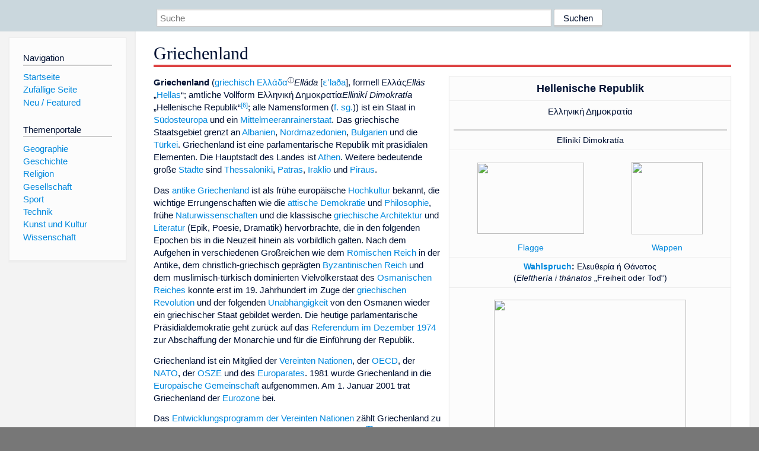

--- FILE ---
content_type: text/html; charset=utf-8
request_url: https://www.dewiki.de/Lexikon/Griechenland
body_size: 188775
content:


<!DOCTYPE html>
<html lang="de-DE">
<head>
<!-- <script async src="https://pagead2.googlesyndication.com/pagead/js/adsbygoogle.js?client=ca-pub-6036180823540385" crossorigin="anonymous"></script> -->    <meta charset="utf-8" />
    <meta name="viewport" content="width=device-width, initial-scale=1.0" />
    <meta property="og:type" content="website" />
    <meta property="og:site_name" content="DeWiki" />
    
    
        <link rel="stylesheet" href="/css/site.min.css" />
    
        <link rel="canonical" href="https://dewiki.de/Lexikon/Griechenland" />
    <title>DeWiki &gt; Griechenland</title>
<style>
    .sidebar-right-ad, #mw-related-navigation { display: none; }
    @media screen and (min-width: 1350px) {
        .sidebar-right-ad, #mw-related-navigation {
            display: inline;
        }
    }
    .imagesTable {
        display: table;
        width: 100%;
        border-spacing: 3px
    }

    .imagesTableRow {
        display: table-row
    }

    .imagesTableCell {
        display: table-cell;
        padding: 5px;
        vertical-align: middle
    }

    .imagesTableBody {
        display: table-row-group
    }
.google-revocation-link-placeholder {min-height:600px;}
figure[typeof~="mw:File/Thumb"] > figcaption, figure[typeof~="mw:File/Frame"] > figcaption {display:table-caption;caption-side:bottom;line-height:1.4em;word-break:break-word;text-align:left;padding:0 6px 6px 6px;}
figure[typeof~="mw:File/Thumb"], figure[typeof~="mw:File/Frame"] {display: table;text-align:center;border-collapse:collapse;line-height:0;margin:0.5em 0 1.3em 1.4em;clear:right;float:right;}
figure[typeof~="mw:File/Thumb"], figure[typeof~="mw:File/Frame"] {border: 1px solid #c8ccd1;border-bottom-width: 1px;border-bottom-style: solid;border-bottom-color: rgb(200, 204, 209);border-bottom:0; background-color:#f8f9fa;}

/* desktop-billboard-atf */
@media (min-width: 992px) {
.r89-desktop-billboard-atf {
min-height: 250px;
margin-top: 20px;
margin-bottom: 20px
}
}
/* desktop-billboard-btf */
@media (min-width: 992px) {
.r89-desktop-billboard-btf {
min-height: 250px;
margin-top: 20px;
margin-bottom: 20px
}
}
/* desktop-incontent */
@media (min-width: 992px) {
.r89-desktop-InContent {
min-height: 90px;
margin-top: 20px;
margin-bottom: 20px
}
}
/* mobile-billboard-top */
@media (max-width: 991px) {
.r89-mobile-billboard-top {
min-height: 280px;
margin-top: 20px;
margin-bottom: 20px
}
}
#r89-mobile-billboard-top-home-0-wrapper {
  min-height: 280px !important;
}
/* mobile-rectangle-infinite */
@media (max-width: 991px) {
.r89-mobile-rectangle-infinite {
min-height: 250px;
margin-top: 20px;
margin-bottom: 20px
}
}
/* mobile-rectangle-low */
@media (max-width: 991px) {
.r89-mobile-rectangle-low {
min-height: 250px;
margin-top: 20px;
margin-bottom: 20px
}
}
/* mobile-rectangle-mid */
@media (max-width: 991px) {
.r89-mobile-rectangle-mid {
min-height: 250px;
margin-top: 20px;
margin-bottom: 20px
}
}
/* mobile-rectangle-mid-300x600 */
@media (max-width: 991px) {
.r89-Mobile-Rectangle-Mid-300x600 {
min-height: 600px;
margin-top: 20px;
margin-bottom: 20px
}
}
.urhhinw {font-size: 0.6rem;font-style: italic;display: block;text-align: right;background-color: #ffffff80;line-height: 0.9;}</style>
</head>
<body class="sitedir-ltr">
    
    <div id="mw-wrapper">
        <div id="mw-header-container" style="background: #cad7dd; min-height: 3.5em">
            <div id="mw-header">
                <div id="p-search" style="margin-left:auto;margin-right:auto;text-align:center;max-width:1024px;">
                    <form method="get" action="/Suche">
                        <input style="width:65%" name="q" type="text" placeholder="Suche" />
                        <input style="max-width:25%" type="submit" value="Suchen" />
                    </form>
                </div>
            </div>
        </div>
        <div id="mw-content-container">
            <div id="mw-content-block" class="ts-inner">
                <div id="mw-site-navigation">
                    <div id="site-navigation" class="sidebar-chunk">
                        <h2><span>Navigation</span><div class="pokey"></div></h2>
                        <div class="sidebar-inner">
                            <div role="navigation" id="p-navigation">
 <h3>Navigation</h3>
 <div>
  <ul>
   <li><a href="/" title="Startseite" accesskey="z" ><span>Startseite</span></a></li>
   <li><a href="/Special/Random" title="Zufällige Seite" accesskey="z" rel="nofollow"><span>Zufällige Seite</span></a></li>
  <li><a href="/Artikel/Featured">Neu / Featured</a></li>
  </ul>
 </div>
</div>
<div role="navigation" id="p-themenportale">
 <h3>Themenportale</h3>
 <div>
  <ul>
   <li><a href="/Lexikon/Portal:Geographie" title="Geographie-Portal"><span>Geographie</span></a></li>
   <li><a href="/Lexikon/Portal:Geschichte" title="Geschichte-Portal"><span>Geschichte</span></a></li>
   <li><a href="/Lexikon/Portal:Religion" title="Religion-Portal"><span>Religion</span></a></li>
   <li><a href="/Lexikon/Portal:Gesellschaft" title="Gesellschaft-Portal"><span>Gesellschaft</span></a></li>
   <li><a href="/Lexikon/Portal:Sport" title="Sport-Portal"><span>Sport</span></a></li>
   <li><a href="/Lexikon/Portal:Technik" title= "Technik-Portal"><span>Technik</span></a></li>
   <li><a href="/Lexikon/Portal:Kunst_und_Kultur" title="Kunst-und-Kultur-Portal"><span>Kunst und Kultur</span></a></li>
   <li><a href="/Lexikon/Portal:Wissenschaft" title="Wissenschafts-Portal"><span>Wissenschaft</span></a></ li >
  </ul>
 </div>
</div>
                        </div>
                    </div>
                </div>
                <div id="mw-related-navigation" style="padding-left: 0em;position: sticky;top: 4em;">
<!--<div class="sidebar-right-ad">
 <ins class="adsbygoogle" id="sidebaradwithcookieconsent"
  style="display:block"
  data-ad-client="ca-pub-6036180823540385"
  data-ad-slot="5493494242"
  data-ad-format="auto"
  data-full-width-responsive="true"></ins>
 <script>
 (adsbygoogle = window.adsbygoogle || []).push({ });
 </script>  
</div>-->                </div>
                <div id="mw-content">
                    <div id="content" class="mw-body" role="main">
                        

<div>
    <!-- google_ad_section_start -->
    <h1 id="firstHeading" class="firstHeading"><span class="mw-page-title-main">Griechenland</span></h1>

<!--<script src="https://tags.refinery89.com/dewikide.js" async></script>
<ins class="adsbygoogle" id="firstadwithcookieconsent"
 style="display:block;height:280px;"
 data-ad-client="ca-pub-6036180823540385"
 data-ad-slot="9334668697"
 data-ad-format="auto"
 data-full-width-responsive="true"></ins> -->
<!-- <script>
 (adsbygoogle = window.adsbygoogle || []).push({ });
</script>
<div class="r89-desktop-billboard-atf"></div>-->

    <div class="mw-content-ltr mw-parser-output" lang=de dir=ltr><table class="wikitable infobox infoboxstaat float-right floatright navigation-not-searchable" style=width:340px;font-size:90%;margin-top:0><tbody><tr><td colspan=2 style=text-align:center;font-size:1.3em;font-weight:bold;border-top-width:0>Hellenische Republik<tr><td colspan=2 style=text-align:center;font-size:1.1em;border-bottom-width:0><span lang=el-Grek class=Grek>Ελληνική Δημοκρατία</span><tr><td colspan=2 style=text-align:center;font-size:1em;border-top-width:0><hr style=width:100%>Ellinikí Dimokratía<tr><td colspan=2 style=text-align:center><table style=width:100%;border:none;margin:0;padding:0;text-align:center><tbody><tr><td style=width:60%><figure class="mw-halign-center mw-image-border" typeof=mw:File><a href=/Media/Datei:Flag_of_Greece.svg><img src=//upload.wikimedia.org/wikipedia/commons/thumb/5/5c/Flag_of_Greece.svg/250px-Flag_of_Greece.svg.png decoding=async width=180 height=120 class=mw-file-element srcset="//upload.wikimedia.org/wikipedia/commons/thumb/5/5c/Flag_of_Greece.svg/330px-Flag_of_Greece.svg.png 1.5x, //upload.wikimedia.org/wikipedia/commons/thumb/5/5c/Flag_of_Greece.svg/500px-Flag_of_Greece.svg.png 2x" data-file-width=600 data-file-height=400></a><figcaption></figcaption></figure><td style=width:40%><figure class=mw-halign-center typeof=mw:File><a href=/Media/Datei:Coat_of_arms_of_Greece.svg><img src=//upload.wikimedia.org/wikipedia/commons/thumb/7/7c/Coat_of_arms_of_Greece.svg/120px-Coat_of_arms_of_Greece.svg.png decoding=async width=120 height=122 class=mw-file-element srcset="//upload.wikimedia.org/wikipedia/commons/thumb/7/7c/Coat_of_arms_of_Greece.svg/250px-Coat_of_arms_of_Greece.svg.png 1.5x" data-file-width=281 data-file-height=286></a><figcaption></figcaption></figure><tr style=vertical-align:middle><td><a href=/Lexikon/Flagge_Griechenlands title="Flagge Griechenlands">Flagge</a><td><a href=/Lexikon/Wappen_Griechenlands title="Wappen Griechenlands">Wappen</a></table><tr><td colspan=2 style=text-align:center><b><a href=/Lexikon/Wahlspruch title=Wahlspruch>Wahlspruch</a>:</b> <span lang=el-Grek class=Grek>Ελευθερία ή Θάνατος</span><br>(<span lang=el-Latn style=font-style:italic>Elefthería i thánatos</span> „Freiheit oder Tod“)<tr><td colspan=2 style=text-align:center><figure class="mw-halign-center noresize mw-ext-imagemap-desc-bottom-right" typeof=mw:File><span><a href=/Media/Datei:Greece_in_European_Union.svg><img src=//upload.wikimedia.org/wikipedia/commons/thumb/a/a7/Greece_in_European_Union.svg/330px-Greece_in_European_Union.svg.png decoding=async width=324 height=277 class=mw-file-element srcset="//upload.wikimedia.org/wikipedia/commons/thumb/a/a7/Greece_in_European_Union.svg/500px-Greece_in_European_Union.svg.png 1.5x, //upload.wikimedia.org/wikipedia/commons/thumb/a/a7/Greece_in_European_Union.svg/960px-Greece_in_European_Union.svg.png 2x" data-file-width=1401 data-file-height=1198 usemap=#ImageMap_ded493551be32d1a resource=/wiki/Datei:Greece_in_European_Union.svg></a></span><map name=ImageMap_ded493551be32d1a><area href=/wiki/%C3%96sterreich shape=poly coords=153,180,153,183,150,183,151,185,150,190,149,191,144,192,142,194,138,193,130,191,129,189,124,190,123,192,120,191,118,191,115,189,116,187,116,186,117,186,120,188,121,186,125,186,129,185,131,185,133,186,133,185,132,180,134,179,136,176,139,178,142,175,144,174,148,176,150,175,152,176,152,178,153,180 alt=Österreich title=Österreich><area href=/wiki/Belgien shape=poly coords=87,156,90,157,95,156,97,159,100,161,99,166,98,166,97,171,93,167,91,167,88,163,86,160,83,160,83,157,87,156 alt=Belgien title=Belgien><area href=/wiki/Bulgarien shape=poly coords=185,205,187,207,189,206,194,207,201,206,203,203,209,200,214,202,217,202,215,206,214,211,217,215,212,215,207,219,208,222,203,224,198,222,194,225,190,226,189,221,186,219,187,218,186,217,187,215,188,212,185,209,184,207,185,205 alt=Bulgarien title=Bulgarien><area href=/wiki/Republik_Zypern shape=poly coords=263,251,259,254,256,254,245,255,244,259,255,260,259,260,261,256,263,256 alt="Republik Zypern" title="Republik Zypern"><area href=/wiki/Tschechien shape=poly coords=152,176,150,175,148,176,144,174,142,175,139,178,136,176,133,173,130,171,129,168,129,166,132,164,134,162,137,160,138,159,139,160,142,159,144,161,147,161,147,163,150,165,151,163,154,163,154,165,158,166,161,169,159,169,159,170,158,171,157,173,157,173,157,174,155,175,153,175,152,176 alt=Tschechien title=Tschechien><area href=/wiki/Deutschland shape=poly coords=118,131,118,134,122,135,122,138,126,136,129,134,134,137,136,139,137,143,136,145,138,148,139,151,139,154,142,159,139,160,138,159,137,160,134,162,132,164,129,166,129,168,130,171,133,173,136,176,134,179,132,180,133,185,133,186,131,185,129,185,125,186,121,186,120,188,117,186,116,186,111,184,110,185,105,185,106,180,109,175,102,173,99,171,100,168,99,166,100,161,99,154,102,154,104,151,105,144,104,142,105,140,109,140,110,142,113,138,112,135,112,131,115,132,118,131 alt=Deutschland title=Deutschland><area href=/wiki/D%C3%A4nemark shape=poly coords=129,126,127,132,122,128,122,125,128,122,129,126 alt=Dänemark title=Dänemark><area href=/wiki/D%C3%A4nemark shape=poly coords=122,120,121,123,120,122,117,127,118,131,115,132,112,131,110,127,110,119,111,117,112,115,116,114,117,112,120,110,120,114,119,117,120,119,122,120 alt=Dänemark title=Dänemark><area href=/wiki/Estland shape=poly coords=174,104,174,100,173,101,170,99,169,95,173,92,177,90,182,90,185,89,186,90,185,95,188,101,187,104,183,105,179,103,177,102,174,104 alt=Estland title=Estland><area href=/wiki/Spanien shape=poly coords=13,215,15,210,13,206,22,203,28,205,35,207,41,209,45,210,54,211,55,215,65,219,67,218,73,222,79,222,79,226,74,230,66,231,65,234,62,237,59,243,60,247,57,250,55,255,50,256,45,260,38,259,32,258,28,260,25,262,22,261,21,258,20,254,15,251,15,249,17,247,18,245,17,242,19,238,18,233,21,233,22,230,23,229,24,223,27,222,26,218,23,217,22,217,19,217,18,213,16,213,13,215 alt=Spanien title=Spanien><area href=/wiki/Finnland shape=poly coords=167,20,169,25,174,28,173,34,179,41,179,48,184,53,184,58,190,61,190,65,188,70,184,81,177,83,172,88,166,90,163,87,159,85,159,77,156,71,157,67,159,62,164,52,166,50,165,47,160,45,158,42,156,31,151,27,146,24,148,22,151,25,155,24,158,25,160,22,160,16,163,12,167,14,167,20 alt=Finnland title=Finnland><area href=/wiki/Frankreich shape=poly coords=116,226,114,231,111,230,110,225,111,222,115,219,116,226 alt=Frankreich title=Frankreich><area href=/wiki/Frankreich shape=poly coords=88,163,91,167,93,167,97,171,98,171,99,171,102,173,109,175,106,180,105,185,104,186,102,186,102,188,98,191,98,195,100,194,102,197,101,199,103,202,101,204,102,210,105,211,104,214,99,218,89,216,80,217,79,222,73,222,67,218,65,219,55,215,54,211,57,207,60,193,56,184,53,180,46,176,47,170,53,170,61,173,61,165,65,169,77,164,79,158,83,157,83,160,86,160,88,163 alt=Frankreich title=Frankreich><area href=/wiki/Vereinigtes_K%C3%B6nigreich shape=poly coords=51,126,47,131,45,129,42,128,44,125,44,120,47,121,51,126 alt="Vereinigtes Königreich" title="Vereinigtes Königreich"><area href=/wiki/Vereinigtes_K%C3%B6nigreich shape=poly coords=68,99,62,106,66,106,71,107,68,112,64,118,68,120,68,120,70,130,73,131,74,140,75,143,80,145,80,150,77,152,78,156,74,159,67,158,59,159,57,157,53,160,49,158,46,160,43,158,52,152,56,151,56,151,49,149,49,146,54,144,52,140,54,135,60,137,60,137,62,133,60,128,59,128,55,126,54,123,56,120,55,118,52,121,54,114,53,110,56,103,60,98,63,99,68,99 alt="Vereinigtes Königreich" title="Vereinigtes Königreich"><area href=/wiki/Griechenland shape=poly coords=201,266,205,268,210,266,214,266,214,267,217,266,217,268,208,271,208,269,200,269,201,266 alt=Griechenland title=Griechenland><area href=/wiki/Griechenland shape=poly coords=210,220,209,225,208,226,205,227,202,226,195,230,200,233,197,235,194,235,191,232,190,234,192,238,195,241,193,243,197,246,200,247,201,251,195,250,197,254,194,255,197,261,193,262,188,260,185,254,183,250,180,247,177,243,176,241,179,237,179,234,180,233,180,231,184,230,185,228,188,228,189,226,190,226,194,225,198,222,203,224,208,222,207,219,210,220 alt=Griechenland title=Griechenland><area href=/wiki/Ungarn shape=poly coords=150,190,151,185,150,183,153,183,153,180,155,182,157,182,161,181,162,179,163,179,166,177,166,178,169,177,170,175,171,174,176,176,177,175,180,176,181,178,178,180,177,185,175,191,171,193,167,193,164,195,162,197,157,196,153,193,152,192,150,190,150,190 alt=Ungarn title=Ungarn><area href=/wiki/Irland shape=poly coords=47,131,47,136,42,142,33,145,27,142,33,135,33,127,40,123,44,120,44,125,42,128,45,129,47,131 alt=Irland title=Irland><area href=/wiki/Italien shape=poly coords=151,254,149,259,150,262,149,266,144,263,141,262,133,259,133,255,140,256,146,255,151,254 alt=Italien title=Italien><area href=/wiki/Italien shape=poly coords=114,233,117,238,116,248,113,247,111,250,109,248,109,239,108,235,111,235,114,233 alt=Italien title=Italien><area href=/wiki/Italien shape=poly coords=130,191,138,193,137,197,139,200,134,199,130,202,131,205,130,208,132,211,137,215,140,221,147,226,151,226,152,228,151,229,156,231,160,233,166,237,166,238,166,240,162,237,157,237,155,242,159,244,159,248,157,249,154,255,151,256,151,254,152,250,154,248,151,244,149,240,147,240,145,237,141,235,138,232,134,232,130,229,125,224,121,220,119,213,116,212,112,210,110,210,106,214,104,214,105,211,102,210,101,204,103,202,101,199,102,197,104,199,106,198,109,196,110,197,113,197,114,194,117,195,120,194,120,191,123,192,124,190,129,189,130,191 alt=Italien title=Italien><area href=/wiki/Litauen shape=poly coords=173,131,172,129,172,127,170,126,166,125,164,119,168,116,175,116,179,114,180,115,182,115,187,118,188,121,185,124,185,129,181,133,177,133,175,131,173,131 alt=Litauen title=Litauen><area href=/wiki/Luxemburg shape=poly coords=99,166,100,168,99,171,98,171,97,171,98,166,99,166 alt=Luxemburg title=Luxemburg><area href=/wiki/Lettland shape=poly coords=164,119,163,114,164,109,168,106,172,111,175,110,174,104,177,102,179,103,183,105,187,104,189,105,190,108,192,112,189,116,187,118,182,115,180,115,179,114,175,116,168,116,164,119 alt=Lettland title=Lettland><area href=/wiki/Niederlande shape=poly coords=101,141,104,142,105,144,104,151,102,154,99,154,100,161,97,159,95,156,90,157,87,156,89,154,94,144,101,141 alt=Niederlande title=Niederlande><area href=/wiki/Polen shape=poly coords=142,159,139,154,139,151,138,148,136,145,137,143,136,139,139,137,145,133,151,130,155,131,156,133,160,132,165,132,173,131,175,131,177,133,178,136,179,139,180,142,178,144,179,147,180,150,184,156,184,158,182,160,178,166,180,170,179,169,174,167,171,169,168,168,166,170,163,168,161,169,161,169,158,166,154,165,154,163,151,163,150,165,147,163,147,161,144,161,142,159 alt=Polen title=Polen><area href=/wiki/Portugal shape=poly coords=13,215,16,213,18,213,19,217,22,217,23,217,26,218,27,222,24,223,23,229,22,230,21,233,18,233,19,238,17,242,18,245,17,247,15,249,15,251,12,253,9,251,6,251,8,246,8,241,6,240,5,237,7,232,10,230,11,227,13,223,13,220,13,217,13,215 alt=Portugal title=Portugal><area href=/wiki/Rum%C3%A4nien shape=poly coords=181,178,183,176,186,176,189,176,192,177,193,176,197,174,198,172,200,172,201,172,203,174,206,176,210,180,210,183,211,186,212,190,215,190,217,188,219,189,220,191,218,193,216,193,217,202,214,202,209,200,203,203,201,206,194,207,189,206,187,207,185,205,184,204,185,202,184,201,182,203,179,202,178,199,175,197,174,195,171,193,175,191,177,185,178,180,181,178 alt=Rumänien title=Rumänien><area href=/wiki/Schweden shape=poly coords=155,48,153,53,155,58,150,65,145,72,143,82,147,87,151,91,148,99,144,102,144,114,142,121,137,121,135,127,130,128,129,121,125,112,122,102,123,98,126,92,127,84,125,80,124,70,126,63,130,63,131,60,129,58,133,47,136,39,137,33,140,33,140,29,145,29,145,25,146,24,151,27,156,31,158,42,160,45,155,48 alt=Schweden title=Schweden><area href=/wiki/Slowenien shape=poly coords=138,193,142,194,144,192,149,191,150,190,150,190,152,192,148,194,147,197,146,198,146,200,144,200,142,199,141,201,137,201,139,200,137,197,138,193 alt=Slowenien title=Slowenien><area href=/wiki/Slowakei shape=poly coords=161,169,161,169,163,168,166,170,168,168,171,169,174,167,179,169,178,171,177,175,176,176,171,174,170,175,169,177,166,178,166,177,163,179,162,179,161,181,157,182,155,182,153,180,152,178,152,176,153,175,155,175,157,174,157,173,157,173,158,171,159,170,159,169,161,169 alt=Slowakei title=Slowakei><area href=/wiki/Island shape=poly coords=46,33,44,37,45,43,39,47,28,48,25,48,22,45,15,39,19,38,15,31,20,33,22,31,17,26,21,23,25,24,27,31,33,29,36,32,42,31,46,33 alt=Island title=Island><area href=/wiki/Montenegro shape=poly coords=172,220,171,219,169,222,170,225,169,224,167,222,164,221,165,219,165,215,167,213,168,213,169,214,170,215,172,215,174,216,174,217,173,219,172,220 alt=Montenegro title=Montenegro><area href=/wiki/Nordmazedonien shape=poly coords=177,224,177,224,177,222,181,221,182,220,184,219,186,219,189,221,190,226,189,226,188,228,185,228,184,230,180,231,178,230,176,227,177,224 alt=Nordmazedonien title=Nordmazedonien><area href=/wiki/Kroatien shape=poly coords=164,195,165,198,167,200,166,203,163,202,159,202,155,201,152,202,151,203,149,202,148,205,151,208,153,210,155,213,157,214,160,217,165,219,164,221,159,219,156,216,151,215,146,210,147,209,144,206,144,203,140,202,139,206,137,203,137,201,137,201,141,201,142,199,144,200,146,200,146,198,147,197,148,194,152,192,153,193,157,196,162,197,164,195 alt=Kroatien title=Kroatien><area href=/wiki/T%C3%BCrkei shape=poly coords=265,205,274,205,280,201,284,200,289,194,294,191,300,192,302,194,303,198,308,197,311,198,308,202,313,209,313,212,318,216,316,218,313,218,307,220,305,222,299,226,296,227,291,232,286,234,283,234,277,238,275,237,276,241,275,243,274,246,271,243,272,240,269,242,264,242,261,247,253,250,247,248,240,250,240,253,236,255,230,253,223,254,218,248,213,245,215,238,211,236,216,228,224,225,225,219,235,217,240,211,246,207,255,203,265,205 alt=Türkei title=Türkei><area href=/wiki/T%C3%BCrkei shape=poly coords=215,226,211,231,208,228,208,226,209,225,210,220,207,219,212,215,217,215,218,218,223,219,223,221,216,223,215,226 alt=Türkei title=Türkei><area href=/wiki/Malta shape=poly coords=146,268,142,268,141,271,144,273,147,273,159,273,159,267 alt=Malta title=Malta><area href=/wiki/Serbien shape=poly coords=163,194,167,202,166,205,168,209,167,213,174,215,176,214,182,217,181,220,185,217,188,212,184,208,184,205,184,201,181,203,177,200,177,198,174,197,172,193,169,192 alt=Serbien title=Serbien><area href=/wiki/Gr%C3%B6nland shape=poly coords=0,0,0,5,37,4,43,0 alt=Grönland title=Grönland><area href=/wiki/F%C3%A4r%C3%B6er shape=poly coords=57,67,56,77,64,77,64,66 alt=Färöer title=Färöer><area href=/wiki/Norwegen shape=poly coords=71,3,71,10,77,10,77,4 alt=Norwegen title=Norwegen><area href=/wiki/Norwegen shape=poly coords=168,18,176,9,170,5,160,5,151,6,137,15,130,25,123,33,125,38,123,45,119,55,117,62,108,66,103,72,97,80,96,89,97,103,104,111,112,108,119,102,123,100,125,94,127,90,127,83,127,81,126,77,126,70,125,64,129,62,130,63,132,61,130,58,132,53,132,49,133,45,136,40,136,36,139,31,141,30,145,28,146,23,149,22,151,25,156,25,157,24,160,20,160,15,165,13,168,16 alt=Norwegen title=Norwegen><area href=/wiki/Isle_of_Man shape=poly coords=54,128,54,132,58,131,58,127 alt="Isle of Man" title="Isle of Man"><area href=/wiki/Bailiwick_of_Guernsey shape=poly coords=56,163,56,167,60,167,61,163 alt=Guernsey title=Guernsey><area href=/wiki/Bailiwick_of_Jersey shape=poly coords=56,167,57,171,60,171,60,167 alt=Jersey title=Jersey><area href=/wiki/Andorra shape=poly coords=70,219,70,222,74,223,74,219 alt=Andorra title=Andorra><area href=/wiki/Monaco shape=poly coords=103,212,103,216,106,215,105,212 alt=Monaco title=Monaco><area href=/wiki/Schweiz shape=poly coords=107,186,104,187,99,191,98,195,101,194,102,196,104,197,107,197,109,194,111,196,112,197,115,194,115,193,116,194,118,195,119,193,119,191,119,191,117,191,116,190,115,190,115,188,116,186,115,185,112,185,105,186 alt=Schweiz title=Schweiz><area href=/wiki/Liechtenstein shape=poly coords=115,188,115,190,117,190,117,188 alt=Liechtenstein title=Liechtenstein><area href=/wiki/Vatikanstadt shape=poly coords=129,224,129,227,132,227,132,223 alt=Vatikanstadt title=Vatikanstadt><area href=/wiki/San_Marino shape=poly coords=130,210,130,213,133,214,133,210 alt="San Marino" title="San Marino"><area href=/wiki/Albanien shape=poly coords=170,220,169,224,171,227,171,234,174,239,176,241,180,231,178,229,176,222,173,219 alt=Albanien title=Albanien><area href=/wiki/Kosovo shape=poly coords=173,219,176,214,182,217,182,221,177,224,176,221 alt=Kosovo title=Kosovo><area href=/wiki/Bosnien_und_Herzegowina shape=poly coords=164,220,166,215,168,212,168,208,167,203,166,202,163,202,156,202,150,203,151,207,155,214,159,217 alt="Bosnien und Herzegowina" title="Bosnien und Herzegowina"><area href=/wiki/Republik_Moldau shape=poly coords=200,171,204,169,211,170,213,171,215,175,219,177,220,180,218,181,214,182,214,185,214,188,213,189,211,189,211,186,211,182,210,179,209,179,207,178,205,175 alt="Republik Moldau" title="Republik Moldau"><area href=/wiki/Belarus shape=poly coords=182,149,187,147,191,145,200,145,207,144,212,144,212,141,215,137,215,135,213,131,214,130,217,127,215,125,211,123,204,114,204,114,201,112,196,113,192,113,191,114,187,119,186,123,186,126,185,128,184,129,181,130,179,132,178,133,178,136,179,139,180,141,180,142,179,144,179,145,180,147 alt=Belarus title=Belarus><area href=/wiki/Russland shape=poly coords=164,124,159,131,165,131,172,130,172,126 alt=Russland title=Russland><area href=/wiki/Ukraine shape=poly coords=184,176,181,177,178,175,177,173,179,168,180,162,184,157,182,152,182,149,185,146,194,145,200,145,209,145,213,144,213,139,215,138,220,136,222,134,225,134,228,137,230,139,232,139,234,141,238,144,242,143,245,141,252,140,255,141,257,143,259,144,259,148,260,151,261,153,260,155,258,157,256,159,256,159,256,161,255,163,251,167,247,171,244,175,244,177,238,177,234,179,230,178,227,178,223,182,221,185,220,187,219,188,216,189,215,190,212,190,212,188,214,186,215,182,215,181,218,181,219,179,219,178,217,176,214,174,214,173,213,171,210,170,208,169,205,169,203,169,203,170,201,170,200,173,198,173,197,174,195,175,194,176,192,176,189,176,187,176,184,176 alt=Ukraine title=Ukraine><area href=/wiki/Autonome_Republik_Krim shape=poly coords=252,176,254,178,254,179,251,182,249,185,247,186,244,188,242,190,240,191,237,192,231,187,234,182,238,177,241,177,245,177 alt="Autonome Republik Krim" title="Autonome Republik Krim"><area href=/wiki/Kasachstan shape=poly coords=323,58,320,61,323,65,323,89,322,92,318,96,316,100,312,100,299,101,296,103,293,108,293,112,293,115,294,118,294,120,293,120,288,120,288,120,286,126,290,129,290,131,290,134,294,136,302,138,306,139,307,140,310,142,312,142,320,145,324,137 alt=Kasachstan title=Kasachstan><area href=/wiki/Abchasien shape=poly coords=276,184,278,183,281,182,287,181,287,185,287,187,283,185,279,185 alt=Abchasien title=Abchasien><area href=/wiki/S%C3%BCdossetien shape=poly coords=296,181,296,182,296,184,297,185,298,185,299,184,300,184,301,184,301,182,300,181,299,180 alt=Südossetien title=Südossetien><area href=/wiki/Georgien shape=poly coords=287,181,287,183,287,185,287,187,287,188,288,190,288,192,288,194,290,194,292,192,293,190,295,191,299,191,302,191,303,191,305,188,306,187,307,185,309,185,311,184,313,184,314,183,314,183,312,182,312,179,310,179,307,179,307,178,305,177,301,178,299,179,299,179,299,180,301,181,301,181,302,183,302,184,302,184,300,184,299,185,299,185,298,185,297,185,297,185,297,184,296,182,296,180,292,181,290,180 alt=Georgien title=Georgien><area href=/wiki/Aserbaidschan shape=poly coords=312,179,312,181,312,183,314,184,314,185,311,185,308,186,307,187,308,188,310,189,311,190,311,191,313,192,315,192,315,195,316,195,318,195,321,197,321,199,323,194,323,174,322,174,321,180 alt=Aserbaidschan title=Aserbaidschan><area href=/wiki/Aserbaidschan shape=poly coords=311,198,312,198,314,198,315,197,317,197,318,199,319,200,319,200,318,202,317,202,315,201,313,200 alt=Aserbaidschan title=Aserbaidschan><area href=/wiki/Armenien shape=poly coords=301,193,303,190,305,188,307,188,308,188,310,189,310,190,311,191,312,191,314,192,315,192,315,194,315,194,318,195,319,196,320,197,321,199,321,199,320,200,319,200,317,198,316,197,314,197,313,198,312,198,311,198,310,198,307,198,305,198,305,198,304,197,303,196,302,194 alt=Armenien title=Armenien><area href=/wiki/Iran shape=poly coords=310,199,309,201,307,203,309,204,311,208,312,210,314,213,317,215,319,216,322,218,323,221,323,194,322,198,321,200,319,202,317,202,315,201,312,200 alt=Iran title=Iran><area href=/wiki/Libanon shape=poly coords=274,255,276,254,278,254,279,256,279,259,278,261,278,262,277,265,276,266,275,267,274,267 alt=Libanon title=Libanon><area href=/wiki/Syrien shape=poly coords=271,246,274,254,277,253,280,255,280,256,278,261,278,265,278,268,282,268,286,268,305,244,303,234,302,231,301,228,302,227,305,224,305,221,301,225,296,226,293,229,291,232,288,234,286,234,282,234,280,235,279,236,276,237,274,237,274,240,274,242,274,243,274,244 alt=Syrien title=Syrien><area href=/wiki/Israel shape=poly coords=274,268,275,267,276,267,277,264,278,266,278,268,278,268,277,271,278,274,278,276,273,277 alt=Israel title=Israel><area href=/wiki/Jordanien shape=poly coords=279,268,280,269,284,269,286,268,289,264,292,261,295,257,300,264,297,269,291,272,289,274,293,277,278,277 alt=Jordanien title=Jordanien><area href=/wiki/Saudi-Arabien shape=poly coords=300,265,306,264,313,264,320,265,323,267,323,276,291,276,289,274 alt=Saudi-Arabien title=Saudi-Arabien><area href=/wiki/Irak shape=poly coords=307,221,310,220,315,218,317,217,323,222,324,266,318,265,312,265,307,263,300,265,295,258,305,243,305,237,303,233,301,230,304,227 alt=Irak title=Irak><area href=/wiki/Russland shape=poly coords=176,9,171,15,168,19,169,24,169,26,172,27,173,29,175,32,175,34,179,40,180,44,181,48,183,53,186,56,187,59,191,62,191,63,188,68,187,71,186,76,184,80,184,81,186,84,186,85,186,88,185,91,185,93,185,97,187,100,188,102,189,106,190,109,192,111,196,112,200,112,203,113,206,116,207,117,209,120,212,123,216,126,216,127,212,131,212,131,213,133,215,136,218,137,218,135,223,134,226,133,228,136,231,138,235,140,236,141,239,141,245,142,250,142,253,142,256,142,258,142,258,142,259,143,260,146,262,151,263,153,258,157,258,159,257,161,259,163,255,166,256,169,256,173,255,177,256,180,269,182,275,184,276,183,282,182,287,180,292,179,297,181,299,180,302,178,305,177,309,178,314,179,316,179,321,180,323,173,319,170,313,164,308,157,309,151,309,143,304,138,299,136,296,137,293,136,291,135,290,133,289,129,289,128,288,125,287,121,287,120,292,121,293,119,291,117,293,112,292,109,293,105,297,101,299,99,303,98,307,99,314,99,317,96,319,93,321,90,323,88,323,65,321,64,320,61,320,59,324,56,323,0,223,0,221,5,222,10,222,13,218,14,215,13,214,9,215,6,210,5,205,6,205,9,208,12,209,18,208,20,208,23,208,26,207,29,206,34,205,36,201,37,198,39,199,42,198,43,194,39,192,34,192,32,198,32,202,31,205,29,207,25,207,22,206,18,204,14,198,12,187,9,175,9 alt=Russland title=Russland><area href=/wiki/Tunesien shape=poly coords=108,263,108,276,126,276,125,271,122,270,123,267,125,264,125,262,123,261,120,261,116,259,111,261 alt=Tunesien title=Tunesien><area href=/wiki/Algerien shape=poly coords=43,271,45,276,46,276,107,277,107,267,108,264,109,263,105,262,102,261,96,262,91,263,85,263,82,263,74,262,68,263,65,264,62,264,57,265,54,266,49,268,47,269,44,271 alt=Algerien title=Algerien><area href=/wiki/Marokko shape=poly coords=3,276,12,276,17,271,18,267,21,263,24,262,25,265,27,267,29,268,32,269,37,269,39,269,42,271,44,273,44,276 alt=Marokko title=Marokko></map><figcaption></figcaption></figure><tr><td class=ibleft style=vertical-align:top><b><a href=/Lexikon/Amtssprache title=Amtssprache>Amtssprache</a></b><td><a href=/Lexikon/Neugriechische_Sprache title="Neugriechische Sprache">Griechisch</a><tr><td class=ibleft style=vertical-align:top><b><a href=/Lexikon/Hauptstadt title=Hauptstadt>Hauptstadt</a></b><td><a href=/Lexikon/Athen title=Athen>Athen</a><tr><td class=ibleft style=vertical-align:top><b><a href=/Lexikon/Liste_der_Staatsformen_und_Regierungssysteme title="Liste der Staatsformen und Regierungssysteme">Staats- und Regierungsform</a></b><td><a href=/Lexikon/Parlamentarisches_Regierungssystem title="Parlamentarisches Regierungssystem">parlamentarische</a> <a href=/Lexikon/Republik title=Republik>Republik</a><tr><td class=ibleft style=vertical-align:top><b><a href=/Lexikon/Staatsoberhaupt title=Staatsoberhaupt>Staatsoberhaupt</a></b><td><a href=/Lexikon/Pr%c3%a4sident_der_Hellenischen_Republik title="Präsident der Hellenischen Republik">Staatspräsident</a><br><a href=/Lexikon/Konstantinos_Tasoulas title="Konstantinos Tasoulas">Konstantinos Tasoulas</a><tr><td class=ibleft style=vertical-align:top><b><a href=/Lexikon/Regierungschef title=Regierungschef>Regierungschef</a></b><td><a href=/Lexikon/Liste_der_Regierungschefs_von_Griechenland title="Liste der Regierungschefs von Griechenland">Ministerpräsident</a><br><a href=/Lexikon/Kyriakos_Mitsotakis title="Kyriakos Mitsotakis">Kyriakos Mitsotakis</a><tr><td class=ibleft style=vertical-align:top><b><a href=/Lexikon/Regierung title=Regierung>Regierung</a></b><td><a href=/Lexikon/Griechische_Regierung class=mw-redirect title="Griechische Regierung">Regierung</a> <a href=/Lexikon/Kabinett_Kyriakos_Mitsotakis_II title="Kabinett Kyriakos Mitsotakis II">Mitsotakis II</a><tr><td class=ibleft style=vertical-align:top><b><a href=/Lexikon/Parlament title=Parlament>Parlament(e)</a></b><td><a href=/Lexikon/Griechisches_Parlament title="Griechisches Parlament">Griechisches Parlament</a><tr><td class=ibleft style=vertical-align:top><b><a href=/Lexikon/Staatsreligion title=Staatsreligion>Staatsreligion</a></b><td><a href=/Lexikon/Griechisch-orthodoxe_Kirche title="Griechisch-orthodoxe Kirche">Griechisch-orthodoxe Kirche</a><tr><td class=ibleft style=vertical-align:top><b><a href=/Lexikon/Staatsgebiet title=Staatsgebiet>Fläche</a></b><td>132.029<sup id=cite_ref-1 class=reference><a href=#cite_note-1><span class=cite-bracket>&#91;</span>1<span class=cite-bracket>&#93;</span></a></sup> km²<tr><td class=ibleft style=vertical-align:top><b><a href=/Lexikon/Einwohnerzahl title=Einwohnerzahl>Einwohnerzahl</a></b><td>10.482.487 (Zensus 2021)<sup id=cite_ref-2 class=reference><a href=#cite_note-2><span class=cite-bracket>&#91;</span>2<span class=cite-bracket>&#93;</span></a></sup><tr><td class=ibleft style=vertical-align:top><b><a href=/Lexikon/Bev%c3%b6lkerungsdichte title=Bevölkerungsdichte>Bevölkerungsdichte</a></b><td>78,22 Einwohner pro km²<tr><td class=ibleft style=vertical-align:top><b><a href=/Lexikon/Bev%c3%b6lkerungsentwicklung title=Bevölkerungsentwicklung>Bevölkerungs&#173;entwicklung</a></b><td>−0,06&#160;% (2020)<sup id=cite_ref-Bev_ELSTAT_2020_3-0 class=reference><a href=#cite_note-Bev_ELSTAT_2020-3><span class=cite-bracket>&#91;</span>3<span class=cite-bracket>&#93;</span></a></sup><tr><td class=ibleft style=vertical-align:top><b><a href=/Lexikon/Bruttoinlandsprodukt title=Bruttoinlandsprodukt>Bruttoinlandsprodukt</a></b><ul><li>Total (nominal)<li>Total (<a href=/Lexikon/Kaufkraftparit%c3%a4t title=Kaufkraftparität>KKP</a>)<li>BIP/Einw. (nom.)<li>BIP/Einw. (KKP)</ul><td>2023<sup id=cite_ref-BIP_IMF_4-0 class=reference><a href=#cite_note-BIP_IMF-4><span class=cite-bracket>&#91;</span>4<span class=cite-bracket>&#93;</span></a></sup><ul><li>238 Milliarden USD <small>(<a href=/Lexikon/Liste_der_L%c3%a4nder_nach_Bruttoinlandsprodukt title="Liste der Länder nach Bruttoinlandsprodukt">55.</a>)</small><li>417 Milliarden USD <small>(<a href=/Lexikon/Liste_der_L%c3%a4nder_nach_Bruttoinlandsprodukt title="Liste der Länder nach Bruttoinlandsprodukt">55.</a>)</small><li>22.880 USD <small>(<a href=/Lexikon/Liste_der_L%c3%a4nder_nach_Bruttoinlandsprodukt_pro_Kopf title="Liste der Länder nach Bruttoinlandsprodukt pro Kopf">49.</a>)</small><li>40.048 USD <small>(<a href=/Lexikon/Liste_der_L%c3%a4nder_nach_Bruttoinlandsprodukt_pro_Kopf title="Liste der Länder nach Bruttoinlandsprodukt pro Kopf">54.</a>)</small></ul><tr><td class=ibleft style=vertical-align:top><b><a href=/Lexikon/Index_der_menschlichen_Entwicklung title="Index der menschlichen Entwicklung">Index der menschlichen Entwicklung</a> (HDI)</b><td>0,908 <small> (<a href=/Lexikon/Index_der_menschlichen_Entwicklung#Sehr_hohe_menschliche_Entwicklung title="Index der menschlichen Entwicklung">34.</a>) (2023) </small><sup id=cite_ref-HDI_5-0 class=reference><a href=#cite_note-HDI-5><span class=cite-bracket>&#91;</span>5<span class=cite-bracket>&#93;</span></a></sup><tr><td class=ibleft style=vertical-align:top><b><a href=/Lexikon/W%c3%a4hrung title=Währung>Währung</a></b><td><a href=/Lexikon/Euro title=Euro>Euro</a> (EUR)<tr><td class=ibleft style=vertical-align:top><b><a href=/Lexikon/Staatliche_Unabh%c3%a4ngigkeit title="Staatliche Unabhängigkeit">Unabhängigkeit</a></b><td>Beginn des Aufstandes gegen das <a href=/Lexikon/Osmanisches_Reich title="Osmanisches Reich">Osmanische Reich</a> 1821, Bestätigung der Souveränität durch das <a href=/Lexikon/Londoner_Protokolle_zu_Griechenland title="Londoner Protokolle zu Griechenland">Londoner Protokoll</a> am 3. Februar 1830<tr><td class=ibleft style=vertical-align:top><b><a href=/Lexikon/Nationalhymne title=Nationalhymne>National&#173;hymne</a></b><td><i><a href=/Lexikon/Ymnos_is_tin_Eleftherian title="Ymnos is tin Eleftherian">Ymnos is tin Eleftherian</a></i><br><span class=mw-default-size typeof=mw:File><span><audio id=mwe_player_0 controls preload=none data-mw-tmh="" class=mw-file-element width=250 style=width:250px data-durationhint=46 data-mwtitle=Hymn_to_liberty_instrumental.oga data-mwprovider=wikimediacommons><source src=//upload.wikimedia.org/wikipedia/commons/d/db/Hymn_to_liberty_instrumental.oga type="audio/ogg; codecs=&#34;vorbis&#34;" data-width=0 data-height=0><source src=//upload.wikimedia.org/wikipedia/commons/transcoded/d/db/Hymn_to_liberty_instrumental.oga/Hymn_to_liberty_instrumental.oga.mp3 type=audio/mpeg data-transcodekey=mp3 data-width=0 data-height=0><track src="https://commons.wikimedia.org/w/api.php?action=timedtext&amp;title=File%3AHymn_to_liberty_instrumental.oga&amp;lang=el&amp;trackformat=vtt&amp;origin=%2A" kind=subtitles type=text/vtt srclang=el label="Ελληνικά ‪(el)‬" data-dir=ltr></track><track src="https://commons.wikimedia.org/w/api.php?action=timedtext&amp;title=File%3AHymn_to_liberty_instrumental.oga&amp;lang=en&amp;trackformat=vtt&amp;origin=%2A" kind=subtitles type=text/vtt srclang=en label="English ‪(en)‬" data-dir=ltr></track><track src="https://commons.wikimedia.org/w/api.php?action=timedtext&amp;title=File%3AHymn_to_liberty_instrumental.oga&amp;lang=es&amp;trackformat=vtt&amp;origin=%2A" kind=subtitles type=text/vtt srclang=es label="español ‪(es)‬" data-dir=ltr></track><track src="https://commons.wikimedia.org/w/api.php?action=timedtext&amp;title=File%3AHymn_to_liberty_instrumental.oga&amp;lang=fr&amp;trackformat=vtt&amp;origin=%2A" kind=subtitles type=text/vtt srclang=fr label="français ‪(fr)‬" data-dir=ltr></track><track src="https://commons.wikimedia.org/w/api.php?action=timedtext&amp;title=File%3AHymn_to_liberty_instrumental.oga&amp;lang=grc&amp;trackformat=vtt&amp;origin=%2A" kind=subtitles type=text/vtt srclang=grc label="Ἀρχαία ἑλληνικὴ ‪(grc)‬" data-dir=ltr></track><track src="https://commons.wikimedia.org/w/api.php?action=timedtext&amp;title=File%3AHymn_to_liberty_instrumental.oga&amp;lang=he&amp;trackformat=vtt&amp;origin=%2A" kind=subtitles type=text/vtt srclang=he label="עברית ‪(he)‬" data-dir=rtl></track><track src="https://commons.wikimedia.org/w/api.php?action=timedtext&amp;title=File%3AHymn_to_liberty_instrumental.oga&amp;lang=hi&amp;trackformat=vtt&amp;origin=%2A" kind=subtitles type=text/vtt srclang=hi label="हिन्दी ‪(hi)‬" data-dir=ltr></track><track src="https://commons.wikimedia.org/w/api.php?action=timedtext&amp;title=File%3AHymn_to_liberty_instrumental.oga&amp;lang=id&amp;trackformat=vtt&amp;origin=%2A" kind=subtitles type=text/vtt srclang=id label="Bahasa Indonesia ‪(id)‬" data-dir=ltr></track><track src="https://commons.wikimedia.org/w/api.php?action=timedtext&amp;title=File%3AHymn_to_liberty_instrumental.oga&amp;lang=ja&amp;trackformat=vtt&amp;origin=%2A" kind=subtitles type=text/vtt srclang=ja label="日本語 ‪(ja)‬" data-dir=ltr></track><track src="https://commons.wikimedia.org/w/api.php?action=timedtext&amp;title=File%3AHymn_to_liberty_instrumental.oga&amp;lang=ko&amp;trackformat=vtt&amp;origin=%2A" kind=subtitles type=text/vtt srclang=ko label="한국어 ‪(ko)‬" data-dir=ltr></track><track src="https://commons.wikimedia.org/w/api.php?action=timedtext&amp;title=File%3AHymn_to_liberty_instrumental.oga&amp;lang=nb&amp;trackformat=vtt&amp;origin=%2A" kind=subtitles type=text/vtt srclang=nb label="norsk bokmål ‪(nb)‬" data-dir=ltr></track><track src="https://commons.wikimedia.org/w/api.php?action=timedtext&amp;title=File%3AHymn_to_liberty_instrumental.oga&amp;lang=pt&amp;trackformat=vtt&amp;origin=%2A" kind=subtitles type=text/vtt srclang=pt label="português ‪(pt)‬" data-dir=ltr></track><track src="https://commons.wikimedia.org/w/api.php?action=timedtext&amp;title=File%3AHymn_to_liberty_instrumental.oga&amp;lang=tr&amp;trackformat=vtt&amp;origin=%2A" kind=subtitles type=text/vtt srclang=tr label="Türkçe ‪(tr)‬" data-dir=ltr></track><track src="https://commons.wikimedia.org/w/api.php?action=timedtext&amp;title=File%3AHymn_to_liberty_instrumental.oga&amp;lang=uk&amp;trackformat=vtt&amp;origin=%2A" kind=subtitles type=text/vtt srclang=uk label="українська ‪(uk)‬" data-dir=ltr></track><track src="https://commons.wikimedia.org/w/api.php?action=timedtext&amp;title=File%3AHymn_to_liberty_instrumental.oga&amp;lang=vi&amp;trackformat=vtt&amp;origin=%2A" kind=subtitles type=text/vtt srclang=vi label="Tiếng Việt ‪(vi)‬" data-dir=ltr></track><track src="https://commons.wikimedia.org/w/api.php?action=timedtext&amp;title=File%3AHymn_to_liberty_instrumental.oga&amp;lang=zh-hant&amp;trackformat=vtt&amp;origin=%2A" kind=subtitles type=text/vtt srclang=zh-Hant label="中文（繁體） ‪(zh-hant)‬" data-dir=ltr></track></audio></span></span><tr><td class=ibleft style=vertical-align:top><b><a href=/Lexikon/Nationalfeiertag title=Nationalfeiertag>Nationalfeiertag</a></b><td>25. März (1821, Beginn der <a href=/Lexikon/Griechische_Revolution title="Griechische Revolution">Griechischen Revolution</a>)<br>28. Oktober (1940, <i><a href=/Lexikon/Ochi-Tag title=Ochi-Tag>Ochi-Tag</a></i>)<tr><td class=ibleft style=vertical-align:top><b><a href=/Lexikon/Zeitzone title=Zeitzone>Zeitzone</a></b><td><a href=/Lexikon/UTC%2b2 title=UTC+2>UTC+2</a> OEZ<br><a href=/Lexikon/UTC%2b3 title=UTC+3>UTC+3</a> <a href=/Lexikon/Sommerzeit title=Sommerzeit>OESZ</a> (März–Oktober)<tr><td class=ibleft style=vertical-align:top><b><a href=/Lexikon/Liste_der_Kfz-Nationalit%c3%a4tszeichen title="Liste der Kfz-Nationalitätszeichen">Kfz-Kennzeichen</a></b><td><a href=/Lexikon/Kfz-Kennzeichen_(Griechenland) title="Kfz-Kennzeichen (Griechenland)">GR</a><tr><td class=ibleft style=vertical-align:top><b><a href=/Lexikon/ISO_3166 title="ISO 3166">ISO 3166</a></b><td><a href=/Lexikon/ISO_3166-2:GR title="ISO 3166-2:GR">GR</a>, GRC, 300<tr><td class=ibleft style=vertical-align:top><b><a href=/Lexikon/Top-Level-Domain title=Top-Level-Domain>Internet-TLD</a></b><td><a href=/Lexikon/.gr title=.gr>.gr</a><tr><td class=ibleft style=vertical-align:top><b><a href=/Lexikon/Internationale_Telefonvorwahl title="Internationale Telefonvorwahl">Telefonvorwahl</a></b><td>+30</table><div style=display:none><span>Vorlage:Infobox Staat/Wartung/TRANSKRIPTION</span></div><div style=display:none><span>Vorlage:Infobox Staat/Wartung/NAME-DEUTSCH</span></div><table class=float-right style=margin-left:1em;background-color:var(--dewiki-hintergrundfarbe1);;color:var(--color-base,#202122);border:none;border-collapse:collapse;width:min-content><tbody><tr><td style=border:none;padding:0;text-align:center><div style="position:relative;z-index:0;padding:0;display:inline-block;width:max-content;vertical-align:top;margin:0;border:1px solid #c8ccd1"><figure class="mw-halign-center noviewer notpageimage" typeof=mw:File><a href=/Media/Datei:Reliefkarte_Griechenland.png><img alt="Griechenland (Griechenland)" src=//upload.wikimedia.org/wikipedia/commons/thumb/d/d1/Reliefkarte_Griechenland.png/500px-Reliefkarte_Griechenland.png decoding=async width=400 height=348 class=mw-file-element srcset="//upload.wikimedia.org/wikipedia/commons/thumb/d/d1/Reliefkarte_Griechenland.png/960px-Reliefkarte_Griechenland.png 1.5x" data-file-width=2943 data-file-height=2557></a><figcaption>Griechenland (Griechenland)</figcaption></figure><div style=position:absolute;top:54.3%;left:42.9%;height:0;width:0><div style=position:relative;z-index:100;left:-5px;top:-5px;width:10px;height:10px;line-height:0><span typeof=mw:File><a href="https://geohack.toolforge.org/geohack.php?pagename=Griechenland&amp;language=de&amp;params=37.983333333333_N_23.733333333333_E_region:GR_type:landmark&amp;title=%27%27%27%5B%5BAthen%5D%5D%27%27%27" title="(37° 59′ 0″ N, 23° 44′ 0″O)"><img alt="" src=//upload.wikimedia.org/wikipedia/commons/thumb/0/0c/Red_pog.svg/20px-Red_pog.svg.png decoding=async width=10 height=10 class=mw-file-element data-file-width=64 data-file-height=64></a></span></div><table style="font-size:90%;border:none;border-collapse:collapse;line-height:1em;position:absolute;width:6em;margin:0 .2em;text-align:center;top:3px;left:-3em"><tbody><tr><td style=border:none;vertical-align:middle><span class=notheme style=position:relative;z-index:9;color:#202122><b><a href=/Lexikon/Athen title=Athen>Athen</a></b> </span></table></div><div style=position:absolute;top:31.3%;left:16.2%;height:0;width:0><div style=position:relative;z-index:100;left:-4px;top:-4px;width:8px;height:8px;line-height:0><span typeof=mw:File><a href="https://geohack.toolforge.org/geohack.php?pagename=Griechenland&amp;language=de&amp;params=39.683333333333_N_20.85_E_region:GR_type:landmark&amp;title=%3Csmall%3E%5B%5BIoannina%5D%5D%3C%2Fsmall%3E" title="(39° 41′ 0″ N, 20° 51′ 0″O)"><img alt="" src=//upload.wikimedia.org/wikipedia/commons/thumb/0/0c/Red_pog.svg/20px-Red_pog.svg.png decoding=async width=8 height=8 class=mw-file-element data-file-width=64 data-file-height=64></a></span></div><table style="font-size:90%;border:none;border-collapse:collapse;line-height:1em;position:absolute;width:6em;margin:0 .2em;text-align:center;top:3px;left:-3em"><tbody><tr><td style=border:none;vertical-align:middle><span class=notheme style=position:relative;z-index:9;color:#202122><small><a href=/Lexikon/Ioannina title=Ioannina>Ioannina</a></small> </span></table></div><div style=position:absolute;top:32.2%;left:7.4%;height:0;width:0><div style=position:relative;z-index:100;left:-4px;top:-4px;width:8px;height:8px;line-height:0><span typeof=mw:File><a href="https://geohack.toolforge.org/geohack.php?pagename=Griechenland&amp;language=de&amp;params=39.616666666667_N_19.9_E_region:GR_type:landmark&amp;title=%3Csmall%3E%5B%5BKorfu+%28Stadt%29%7CKorfu%5D%5D%3C%2Fsmall%3E" title="(39° 37′ 0″ N, 19° 54′ 0″O)"><img alt="" src=//upload.wikimedia.org/wikipedia/commons/thumb/0/0c/Red_pog.svg/20px-Red_pog.svg.png decoding=async width=8 height=8 class=mw-file-element data-file-width=64 data-file-height=64></a></span></div><table style="font-size:90%;border:none;border-collapse:collapse;line-height:1em;position:absolute;width:6em;margin:0 .2em;text-align:right;right:1px;top:1px"><tbody><tr><td style=border:none;vertical-align:middle><span class=notheme style=position:relative;z-index:9;color:#202122><small><a href=/Lexikon/Korfu_(Stadt) title="Korfu (Stadt)">Korfu</a></small> </span></table></div><div style=position:absolute;top:90.1%;left:55.9%;height:0;width:0><div style=position:relative;z-index:100;left:-4px;top:-4px;width:8px;height:8px;line-height:0><span typeof=mw:File><a href="https://geohack.toolforge.org/geohack.php?pagename=Griechenland&amp;language=de&amp;params=35.333333333333_N_25.133333333333_E_region:GR_type:landmark&amp;title=%3Csmall%3E%5B%5BIraklio%5D%5D%3C%2Fsmall%3E" title="(35° 20′ 0″ N, 25° 8′ 0″O)"><img alt="" src=//upload.wikimedia.org/wikipedia/commons/thumb/0/0c/Red_pog.svg/20px-Red_pog.svg.png decoding=async width=8 height=8 class=mw-file-element data-file-width=64 data-file-height=64></a></span></div><table style="font-size:90%;border:none;border-collapse:collapse;line-height:1em;position:absolute;width:6em;margin:0 .2em;text-align:center;top:3px;left:-3em"><tbody><tr><td style=border:none;vertical-align:middle><span class=notheme style=position:relative;z-index:9;color:#202122><small><a href=/Lexikon/Iraklio title=Iraklio>Iraklio</a></small> </span></table></div><div style=position:absolute;top:41.9%;left:30.9%;height:0;width:0><div style=position:relative;z-index:100;left:-4px;top:-4px;width:8px;height:8px;line-height:0><span typeof=mw:File><a href="https://geohack.toolforge.org/geohack.php?pagename=Griechenland&amp;language=de&amp;params=38.9_N_22.433333333333_E_region:GR_type:landmark&amp;title=%3Csmall%3E%5B%5BLamia+%28Griechenland%29%7CLamia%5D%5D%3C%2Fsmall%3E" title="(38° 54′ 0″ N, 22° 26′ 0″O)"><img alt="" src=//upload.wikimedia.org/wikipedia/commons/thumb/0/0c/Red_pog.svg/20px-Red_pog.svg.png decoding=async width=8 height=8 class=mw-file-element data-file-width=64 data-file-height=64></a></span></div><table style="font-size:90%;border:none;border-collapse:collapse;line-height:1em;position:absolute;width:6em;margin:0 .2em;text-align:center;top:3px;left:-3em"><tbody><tr><td style=border:none;vertical-align:middle><span class=notheme style=position:relative;z-index:9;color:#202122><small><a href=/Lexikon/Lamia_(Griechenland) title="Lamia (Griechenland)">Lamia</a></small> </span></table></div><div style=position:absolute;top:39.2%;left:69%;height:0;width:0><div style=position:relative;z-index:100;left:-4px;top:-4px;width:8px;height:8px;line-height:0><span typeof=mw:File><a href="https://geohack.toolforge.org/geohack.php?pagename=Griechenland&amp;language=de&amp;params=39.1_N_26.55_E_region:GR_type:landmark&amp;title=%3Csmall%3E%5B%5BMytilini%5D%5D%3C%2Fsmall%3E" title="(39° 6′ 0″ N, 26° 33′ 0″O)"><img alt="" src=//upload.wikimedia.org/wikipedia/commons/thumb/0/0c/Red_pog.svg/20px-Red_pog.svg.png decoding=async width=8 height=8 class=mw-file-element data-file-width=64 data-file-height=64></a></span></div><table style="font-size:90%;border:none;border-collapse:collapse;line-height:1em;position:absolute;width:6em;margin:0 .2em;text-align:right;right:-1.5em;top:3px"><tbody><tr><td style=border:none;vertical-align:middle><span class=notheme style=position:relative;z-index:9;color:#202122><small><a href=/Lexikon/Mytilini title=Mytilini>Mytilini</a></small> </span></table></div><div style=position:absolute;top:11.9%;left:58.3%;height:0;width:0><div style=position:relative;z-index:100;left:-4px;top:-4px;width:8px;height:8px;line-height:0><span typeof=mw:File><a href="https://geohack.toolforge.org/geohack.php?pagename=Griechenland&amp;language=de&amp;params=41.116666666667_N_25.4_E_region:GR_type:landmark&amp;title=%3Csmall%3E%5B%5BKomotini%5D%5D%3C%2Fsmall%3E" title="(41° 7′ 0″ N, 25° 24′ 0″O)"><img alt="" src=//upload.wikimedia.org/wikipedia/commons/thumb/0/0c/Red_pog.svg/20px-Red_pog.svg.png decoding=async width=8 height=8 class=mw-file-element data-file-width=64 data-file-height=64></a></span></div><table style="font-size:90%;border:none;border-collapse:collapse;line-height:1em;position:absolute;width:6em;margin:0 .2em;text-align:right;right:3px;top:-2em;height:4em"><tbody><tr><td style=border:none;vertical-align:middle><span class=notheme style=position:relative;z-index:9;color:#202122><small><a href=/Lexikon/Komotini title=Komotini>Komotini</a></small> </span></table></div><div style=position:absolute;top:60.8%;left:30.4%;height:0;width:0><div style=position:relative;z-index:100;left:-4px;top:-4px;width:8px;height:8px;line-height:0><span typeof=mw:File><a href="https://geohack.toolforge.org/geohack.php?pagename=Griechenland&amp;language=de&amp;params=37.5_N_22.383333333333_E_region:GR_type:landmark&amp;title=%3Csmall%3E%5B%5BTripoli+%28Griechenland%29%7CTripoli%5D%5D%3C%2Fsmall%3E" title="(37° 30′ 0″ N, 22° 23′ 0″O)"><img alt="" src=//upload.wikimedia.org/wikipedia/commons/thumb/0/0c/Red_pog.svg/20px-Red_pog.svg.png decoding=async width=8 height=8 class=mw-file-element data-file-width=64 data-file-height=64></a></span></div><table style="font-size:90%;border:none;border-collapse:collapse;line-height:1em;position:absolute;width:6em;margin:0 .2em;text-align:center;top:3px;left:-3em"><tbody><tr><td style=border:none;vertical-align:middle><span class=notheme style=position:relative;z-index:9;color:#202122><small><a href=/Lexikon/Tripoli_(Griechenland) title="Tripoli (Griechenland)">Tripoli</a></small> </span></table></div><div style=position:absolute;top:60.8%;left:52.8%;height:0;width:0><div style=position:relative;z-index:100;left:-4px;top:-4px;width:8px;height:8px;line-height:0><span typeof=mw:File><a href="https://geohack.toolforge.org/geohack.php?pagename=Griechenland&amp;language=de&amp;params=37.5_N_24.8_E_region:GR_type:landmark&amp;title=%3Csmall%3E%5B%5BErmoupoli%5D%5D%3C%2Fsmall%3E" title="(37° 30′ 0″ N, 24° 48′ 0″O)"><img alt="" src=//upload.wikimedia.org/wikipedia/commons/thumb/0/0c/Red_pog.svg/20px-Red_pog.svg.png decoding=async width=8 height=8 class=mw-file-element data-file-width=64 data-file-height=64></a></span></div><table style="font-size:90%;border:none;border-collapse:collapse;line-height:1em;position:absolute;width:6em;margin:0 .2em;text-align:center;top:3px;left:-3em"><tbody><tr><td style=border:none;vertical-align:middle><span class=notheme style=position:relative;z-index:9;color:#202122><small><a href=/Lexikon/Ermoupoli title=Ermoupoli>Ermoupoli</a></small> </span></table></div><div style=position:absolute;top:32%;left:32.3%;height:0;width:0><div style=position:relative;z-index:100;left:-4px;top:-4px;width:8px;height:8px;line-height:0><span typeof=mw:File><a href="https://geohack.toolforge.org/geohack.php?pagename=Griechenland&amp;language=de&amp;params=39.633333333333_N_22.583333333333_E_region:GR_type:landmark&amp;title=%3Csmall%3E%5B%5BLarisa%5D%5D%3C%2Fsmall%3E" title="(39° 38′ 0″ N, 22° 35′ 0″O)"><img alt="" src=//upload.wikimedia.org/wikipedia/commons/thumb/0/0c/Red_pog.svg/20px-Red_pog.svg.png decoding=async width=8 height=8 class=mw-file-element data-file-width=64 data-file-height=64></a></span></div><table style="font-size:90%;border:none;border-collapse:collapse;line-height:1em;position:absolute;width:6em;margin:0 .2em;text-align:right;right:3px;top:-2em;height:4em"><tbody><tr><td style=border:none;vertical-align:middle><span class=notheme style=position:relative;z-index:9;color:#202122><small><a href=/Lexikon/Larisa title=Larisa>Larisa</a></small> </span></table></div><div style=position:absolute;top:50.7%;left:24.4%;height:0;width:0><div style=position:relative;z-index:100;left:-4px;top:-4px;width:8px;height:8px;line-height:0><span typeof=mw:File><a href="https://geohack.toolforge.org/geohack.php?pagename=Griechenland&amp;language=de&amp;params=38.25_N_21.733333333333_E_region:GR_type:landmark&amp;title=%3Csmall%3E%5B%5BPatras%5D%5D%3C%2Fsmall%3E" title="(38° 15′ 0″ N, 21° 44′ 0″O)"><img alt="" src=//upload.wikimedia.org/wikipedia/commons/thumb/0/0c/Red_pog.svg/20px-Red_pog.svg.png decoding=async width=8 height=8 class=mw-file-element data-file-width=64 data-file-height=64></a></span></div><table style="font-size:90%;border:none;border-collapse:collapse;line-height:1em;position:absolute;width:6em;margin:0 .2em;text-align:center;top:3px;left:-3em"><tbody><tr><td style=border:none;vertical-align:middle><span class=notheme style=position:relative;z-index:9;color:#202122><small><a href=/Lexikon/Patras title=Patras>Patras</a></small> </span></table></div><div style=position:absolute;top:22.7%;left:25%;height:0;width:0><div style=position:relative;z-index:100;left:-4px;top:-4px;width:8px;height:8px;line-height:0><span typeof=mw:File><a href="https://geohack.toolforge.org/geohack.php?pagename=Griechenland&amp;language=de&amp;params=40.316666666667_N_21.8_E_region:GR_type:landmark&amp;title=%3Csmall%3E%5B%5BKozani%5D%5D%3C%2Fsmall%3E" title="(40° 19′ 0″ N, 21° 48′ 0″O)"><img alt="" src=//upload.wikimedia.org/wikipedia/commons/thumb/0/0c/Red_pog.svg/20px-Red_pog.svg.png decoding=async width=8 height=8 class=mw-file-element data-file-width=64 data-file-height=64></a></span></div><table style="font-size:90%;border:none;border-collapse:collapse;line-height:1em;position:absolute;width:6em;margin:0 .2em;text-align:right;right:-1.5em;bottom:3px"><tbody><tr><td style=border:none;vertical-align:middle><span class=notheme style=position:relative;z-index:9;color:#202122><small><a href=/Lexikon/Kozani title=Kozani>Kozani</a></small> </span></table></div><div style=position:absolute;top:18.2%;left:35.8%;height:0;width:0><div style=position:relative;z-index:100;left:-4px;top:-4px;width:8px;height:8px;line-height:0><span typeof=mw:File><a href="https://geohack.toolforge.org/geohack.php?pagename=Griechenland&amp;language=de&amp;params=40.65_N_22.966666666667_E_region:GR_type:landmark&amp;title=%3Csmall%3E%5B%5BThessaloniki%5D%5D%3C%2Fsmall%3E" title="(40° 39′ 0″ N, 22° 58′ 0″O)"><img alt="" src=//upload.wikimedia.org/wikipedia/commons/thumb/0/0c/Red_pog.svg/20px-Red_pog.svg.png decoding=async width=8 height=8 class=mw-file-element data-file-width=64 data-file-height=64></a></span></div><table style="font-size:90%;border:none;border-collapse:collapse;line-height:1em;position:absolute;width:6em;margin:0 .2em;text-align:center;bottom:3px;left:-3em"><tbody><tr><td style=border:none;vertical-align:middle><span class=notheme style=position:relative;z-index:9;color:#202122><small><a href=/Lexikon/Thessaloniki title=Thessaloniki>Thessaloniki</a></small> </span></table></div><div style=position:absolute;top:79.2%;left:97.1%;height:0;width:0><div style=position:relative;z-index:100;left:-4px;top:-4px;width:8px;height:8px;line-height:0><span typeof=mw:File><a href="https://geohack.toolforge.org/geohack.php?pagename=Griechenland&amp;language=de&amp;params=36.141944444444_N_29.5825_E_region:GR_type:landmark&amp;title=%3Csmall%3E%5B%5BKastelorizo%5D%5D%3C%2Fsmall%3E" title="(36° 8′ 31″ N, 29° 34′ 57″O)"><img alt="" src=//upload.wikimedia.org/wikipedia/commons/thumb/0/0c/Red_pog.svg/20px-Red_pog.svg.png decoding=async width=8 height=8 class=mw-file-element data-file-width=64 data-file-height=64></a></span></div><table style="font-size:90%;border:none;border-collapse:collapse;line-height:1em;position:absolute;width:6em;margin:0 .2em;text-align:right;right:1px;bottom:1px"><tbody><tr><td style=border:none;vertical-align:middle><span class=notheme style=position:relative;z-index:9;color:#202122><small><a href=/Lexikon/Kastelorizo title=Kastelorizo>Kastelorizo</a></small> </span></table></div><div style=position:absolute;top:25.9%;left:30.1%;height:0;width:0><div style=position:relative;z-index:100;left:-6px;top:-6px;width:12px;height:12px;line-height:0><span typeof=mw:File><a href="https://geohack.toolforge.org/geohack.php?pagename=Griechenland&amp;language=de&amp;params=40.083333333333_N_22.35_E_region:GR_type:landmark&amp;title=%3Csmall%3E%5B%5BOlymp%5D%5D%3C%2Fsmall%3E" title="(40° 5′ 0″ N, 22° 21′ 0″O)"><img alt="" src=//upload.wikimedia.org/wikipedia/commons/thumb/e/ef/RedMountain.svg/20px-RedMountain.svg.png decoding=async width=12 height=12 class=mw-file-element srcset="//upload.wikimedia.org/wikipedia/commons/thumb/e/ef/RedMountain.svg/40px-RedMountain.svg.png 2x" data-file-width=470 data-file-height=470></a></span></div><table style="font-size:90%;border:none;border-collapse:collapse;line-height:1em;position:absolute;width:6em;margin:0 .2em;text-align:right;right:3px;top:-2em;height:4em"><tbody><tr><td style=border:none;vertical-align:middle><span class=notheme style=position:relative;z-index:9;color:#202122><small><a href=/Lexikon/Olymp title=Olymp>Olymp</a></small> </span></table></div><div style=position:absolute;top:24.9%;left:48.4%;height:0;width:0><div style=position:relative;z-index:100;left:-6px;top:-6px;width:12px;height:12px;line-height:0><span typeof=mw:File><a href="https://geohack.toolforge.org/geohack.php?pagename=Griechenland&amp;language=de&amp;params=40.157222222222_N_24.326388888889_E_region:GR_type:landmark&amp;title=%3Csmall%3E%5B%5BAthos%5D%5D%3C%2Fsmall%3E" title="(40° 9′ 26″ N, 24° 19′ 35″O)"><img alt="" src=//upload.wikimedia.org/wikipedia/commons/thumb/9/91/BlackMountain.svg/20px-BlackMountain.svg.png decoding=async width=12 height=12 class=mw-file-element srcset="//upload.wikimedia.org/wikipedia/commons/thumb/9/91/BlackMountain.svg/40px-BlackMountain.svg.png 2x" data-file-width=470 data-file-height=470></a></span></div><table style="font-size:90%;border:none;border-collapse:collapse;line-height:1em;position:absolute;width:6em;margin:0 .2em;text-align:left;left:-1.5em;bottom:3px"><tbody><tr><td style=border:none;vertical-align:middle><span class=notheme style=position:relative;z-index:9;color:#202122><small><a href=/Lexikon/Athos title=Athos>Athos</a></small> </span></table></div><div style=position:absolute;top:48%;left:95%;height:0;width:0><div style=position:relative;z-index:100;left:-4px;top:-4px;width:8px;height:8px;line-height:0></div><table style="font-size:90%;border:none;border-collapse:collapse;line-height:1em;position:absolute;width:6em;margin:0 .2em;text-align:right;right:3px;top:-2em;height:4em"><tbody><tr><td style=border:none;vertical-align:middle><span class=notheme style=position:relative;z-index:9;color:#202122><a href=/Lexikon/T%c3%bcrkei title=Türkei><span style=color:#646464><b>TÜRKEI</b></span></a> </span></table></div><div style=position:absolute;top:15%;left:8%;height:0;width:0><div style=position:relative;z-index:100;left:-4px;top:-4px;width:8px;height:8px;line-height:0></div><table style="font-size:90%;border:none;border-collapse:collapse;line-height:1em;position:absolute;width:6em;margin:0 .2em;text-align:center;top:3px;left:-3em"><tbody><tr><td style=border:none;vertical-align:middle><span class=notheme style=position:relative;z-index:9;color:#202122><a href=/Lexikon/Albanien title=Albanien><span style=color:#646464><b>ALBANIEN</b></span></a> </span></table></div><div style=position:absolute;top:0;left:23%;height:0;width:0><div style=position:relative;z-index:100;left:-4px;top:-4px;width:8px;height:8px;line-height:0></div><table style="font-size:90%;border:none;border-collapse:collapse;line-height:1em;position:absolute;width:6em;margin:0 .2em;text-align:center;top:3px;left:-3em"><tbody><tr><td style=border:none;vertical-align:middle><span class=notheme style=position:relative;z-index:9;color:#202122><small><a href=/Lexikon/Nordmazedonien title=Nordmazedonien><span style=color:#646464><b>NORD-<br>MAZEDONIEN</b></span></a></small> </span></table></div><div style=position:absolute;top:0;left:52%;height:0;width:0><div style=position:relative;z-index:100;left:-4px;top:-4px;width:8px;height:8px;line-height:0></div><table style="font-size:90%;border:none;border-collapse:collapse;line-height:1em;position:absolute;width:6em;margin:0 .2em;text-align:center;top:3px;left:-3em"><tbody><tr><td style=border:none;vertical-align:middle><span class=notheme style=position:relative;z-index:9;color:#202122><a href=/Lexikon/Bulgarien title=Bulgarien><span style=color:#646464><b>BULGARIEN</b></span></a> </span></table></div><div style=position:absolute;top:93%;left:15%;height:0;width:0><div style=position:relative;z-index:100;left:-4px;top:-4px;width:8px;height:8px;line-height:0></div><table style="font-size:90%;border:none;border-collapse:collapse;line-height:1em;position:absolute;width:6em;margin:0 .2em;text-align:center;bottom:3px;left:-3em"><tbody><tr><td style=border:none;vertical-align:middle><span class=notheme style=position:relative;z-index:9;color:#202122><a href=/Lexikon/Mittelmeer title=Mittelmeer><span style=color:#2A6DB5><i><b>MITTELMEER</b></i></span></a> </span></table></div><div style=position:absolute;top:40%;left:53%;height:0;width:0><div style=position:relative;z-index:100;left:-4px;top:-4px;width:8px;height:8px;line-height:0></div><table style="font-size:90%;border:none;border-collapse:collapse;line-height:1em;position:absolute;width:6em;margin:0 .2em;text-align:center;bottom:3px;left:-3em"><tbody><tr><td style=border:none;vertical-align:middle><span class=notheme style=position:relative;z-index:9;color:#202122><small><a href=/Lexikon/%c3%84g%c3%a4isches_Meer title="Ägäisches Meer"><span style=color:#2A6DB5><i><b>ÄGÄISCHES MEER</b></i></span></a></small> </span></table></div><div style=position:absolute;top:46%;left:33%;height:0;width:0><div style=position:relative;z-index:100;left:-4px;top:-4px;width:8px;height:8px;line-height:0></div><table style="font-size:90%;border:none;border-collapse:collapse;line-height:1em;position:absolute;width:6em;margin:0 .2em;text-align:center;top:3px;left:-3em"><tbody><tr><td style=border:none;vertical-align:middle><span class=notheme style=position:relative;z-index:9;color:#202122><small><a href=/Lexikon/Golf_von_Korinth title="Golf von Korinth"><span style=color:#2A6DB5><i><b>Golf von Korinth</b></i></span></a></small> </span></table></div><div style=position:absolute;top:20%;left:35%;height:0;width:0><div style=position:relative;z-index:100;left:-4px;top:-4px;width:8px;height:8px;line-height:0></div><table style="font-size:90%;border:none;border-collapse:collapse;line-height:1em;position:absolute;width:6em;margin:0 .2em;text-align:center;top:3px;left:-3em"><tbody><tr><td style=border:none;vertical-align:middle><span class=notheme style=position:relative;z-index:9;color:#202122><small><a href=/Lexikon/Thermaischer_Golf title="Thermaischer Golf"><span style=color:#2A6DB5><i><b>Thermaischer Golf</b></i></span></a></small> </span></table></div><div style=position:absolute;top:92%;left:48%;height:0;width:0><div style=position:relative;z-index:100;left:-4px;top:-4px;width:8px;height:8px;line-height:0></div><table style="font-size:90%;border:none;border-collapse:collapse;line-height:1em;position:absolute;width:6em;margin:0 .2em;text-align:center;top:3px;left:-3em"><tbody><tr><td style=border:none;vertical-align:middle><span class=notheme style=position:relative;z-index:9;color:#202122><small><i><a href=/Lexikon/Kreta title=Kreta>Kreta</a></i></small> </span></table></div><div style=position:absolute;top:80%;left:85%;height:0;width:0><div style=position:relative;z-index:100;left:-4px;top:-4px;width:8px;height:8px;line-height:0></div><table style="font-size:90%;border:none;border-collapse:collapse;line-height:1em;position:absolute;width:6em;margin:0 .2em;text-align:center;top:3px;left:-3em"><tbody><tr><td style=border:none;vertical-align:middle><span class=notheme style=position:relative;z-index:9;color:#202122><small><i><a href=/Lexikon/Rhodos title=Rhodos>Rhodos</a></i></small> </span></table></div><div style=position:absolute;top:35%;left:63%;height:0;width:0><div style=position:relative;z-index:100;left:-4px;top:-4px;width:8px;height:8px;line-height:0></div><table style="font-size:90%;border:none;border-collapse:collapse;line-height:1em;position:absolute;width:6em;margin:0 .2em;text-align:center;top:3px;left:-3em"><tbody><tr><td style=border:none;vertical-align:middle><span class=notheme style=position:relative;z-index:9;color:#202122><small><i><a href=/Lexikon/Lesbos title=Lesbos>Lesbos</a></i></small> </span></table></div><div style=position:absolute;top:64%;left:62%;height:0;width:0><div style=position:relative;z-index:100;left:-4px;top:-4px;width:8px;height:8px;line-height:0></div><table style="font-size:90%;border:none;border-collapse:collapse;line-height:1em;position:absolute;width:6em;margin:0 .2em;text-align:center;top:3px;left:-3em"><tbody><tr><td style=border:none;vertical-align:middle><span class=notheme style=position:relative;z-index:9;color:#202122><small><i><a href=/Lexikon/Naxos title=Naxos>Naxos</a></i></small> </span></table></div><div style=position:absolute;top:46%;left:63%;height:0;width:0><div style=position:relative;z-index:100;left:-4px;top:-4px;width:8px;height:8px;line-height:0></div><table style="font-size:90%;border:none;border-collapse:collapse;line-height:1em;position:absolute;width:6em;margin:0 .2em;text-align:center;top:3px;left:-3em"><tbody><tr><td style=border:none;vertical-align:middle><span class=notheme style=position:relative;z-index:9;color:#202122><small><i><a href=/Lexikon/Chios title=Chios>Chios</a></i></small> </span></table></div><div style=position:absolute;top:48%;left:5%;height:0;width:0><div style=position:relative;z-index:100;left:-4px;top:-4px;width:8px;height:8px;line-height:0></div><table style="font-size:90%;border:none;border-collapse:collapse;line-height:1em;position:absolute;width:6em;margin:0 .2em;text-align:center;top:3px;left:-3em"><tbody><tr><td style=border:none;vertical-align:middle><span class=notheme style=position:relative;z-index:9;color:#202122><small><i><a href=/Lexikon/Kefalonia title=Kefalonia>Kefalonia</a></i></small> </span></table></div><div style=position:absolute;top:54%;left:8%;height:0;width:0><div style=position:relative;z-index:100;left:-4px;top:-4px;width:8px;height:8px;line-height:0></div><table style="font-size:90%;border:none;border-collapse:collapse;line-height:1em;position:absolute;width:6em;margin:0 .2em;text-align:center;top:3px;left:-3em"><tbody><tr><td style=border:none;vertical-align:middle><span class=notheme style=position:relative;z-index:9;color:#202122><small><i><a href=/Lexikon/Zakynthos title=Zakynthos>Zakynthos</a></i></small> </span></table></div><div style=position:absolute;top:28%;left:0;height:0;width:0><div style=position:relative;z-index:100;left:-4px;top:-4px;width:8px;height:8px;line-height:0></div><table style="font-size:90%;border:none;border-collapse:collapse;line-height:1em;position:absolute;width:6em;margin:0 .2em;text-align:left;left:3px;top:-2em;height:4em"><tbody><tr><td style=border:none;vertical-align:middle><span class=notheme style=position:relative;z-index:9;color:#202122><small><i><a href=/Lexikon/Korfu title=Korfu>Korfu</a></i></small> </span></table></div><div style=position:absolute;top:25%;left:50%;height:0;width:0><div style=position:relative;z-index:100;left:-4px;top:-4px;width:8px;height:8px;line-height:0></div><table style="font-size:90%;border:none;border-collapse:collapse;line-height:1em;position:absolute;width:6em;margin:0 .2em;text-align:left;left:3px;top:-2em;height:4em"><tbody><tr><td style=border:none;vertical-align:middle><span class=notheme style=position:relative;z-index:9;color:#202122><small><i><a href=/Lexikon/Limnos title=Limnos>Limnos</a></i></small> </span></table></div><div style=position:absolute;top:47%;left:43%;height:0;width:0><div style=position:relative;z-index:100;left:-4px;top:-4px;width:8px;height:8px;line-height:0></div><table style="font-size:90%;border:none;border-collapse:collapse;line-height:1em;position:absolute;width:6em;margin:0 .2em;text-align:left;left:3px;top:-2em;height:4em"><tbody><tr><td style=border:none;vertical-align:middle><span class=notheme style=position:relative;z-index:9;color:#202122><small><i><a href=/Lexikon/Eub%c3%b6a title=Euböa>Euböa</a></i></small> </span></table></div><div style=position:absolute;top:65%;left:10%;height:0;width:0><div style=position:relative;z-index:100;left:-4px;top:-4px;width:8px;height:8px;line-height:0></div><table style="font-size:90%;border:none;border-collapse:collapse;line-height:1em;position:absolute;width:6em;margin:0 .2em;text-align:left;left:3px;top:-2em;height:4em"><tbody><tr><td style=border:none;vertical-align:middle><span class=notheme style=position:relative;z-index:9;color:#202122><small><i><a href=/Lexikon/Peloponnes title=Peloponnes>Peloponnes</a></i></small> </span></table></div></div></table><p><b>Griechenland</b> (<span style=font-style:normal;font-weight:normal><a href=/Lexikon/Neugriechische_Sprache title="Neugriechische Sprache">griechisch</a></span> <span class=navigation-not-searchable style=white-space:nowrap><span class=ext-phonos><span data-nosnippet="" id=ooui-php-3 class="noexcerpt ext-phonos-PhonosButton oo-ui-widget oo-ui-widget-enabled oo-ui-buttonElement oo-ui-buttonElement-frameless oo-ui-iconElement oo-ui-labelElement oo-ui-buttonWidget" data-ooui="{&#34;_&#34;:&#34;mw.Phonos.PhonosButton&#34;,&#34;href&#34;:&#34;\/\/upload.wikimedia.org\/wikipedia\/commons\/transcoded\/1\/1c\/Ellada.ogg\/Ellada.ogg.mp3&#34;,&#34;rel&#34;:[&#34;nofollow&#34;],&#34;framed&#34;:false,&#34;icon&#34;:&#34;volumeUp&#34;,&#34;label&#34;:{&#34;html&#34;:&#34;&lt;span style=\&#34;white-space:initial;\&#34;>&lt;span lang=\&#34;el-Grek\&#34; class=\&#34;Grek\&#34; style=\&#34;font-style:normal\&#34;>\u0395\u03bb\u03bb\u03ac\u03b4\u03b1&lt;\/span>&lt;\/span>&#34;},&#34;data&#34;:{&#34;ipa&#34;:&#34;&#34;,&#34;text&#34;:&#34;&#34;,&#34;lang&#34;:&#34;de&#34;,&#34;wikibase&#34;:&#34;&#34;,&#34;file&#34;:&#34;Ellada.ogg&#34;},&#34;classes&#34;:[&#34;noexcerpt&#34;,&#34;ext-phonos-PhonosButton&#34;]}"><a role=button tabindex=0 href=//upload.wikimedia.org/wikipedia/commons/transcoded/1/1c/Ellada.ogg/Ellada.ogg.mp3 rel=nofollow aria-label="Audio abspielen" title="Audio abspielen" class=oo-ui-buttonElement-button><span class="oo-ui-iconElement-icon oo-ui-icon-volumeUp"></span><span class=oo-ui-labelElement-label><span style=white-space:initial><span lang=el-Grek class=Grek style=font-style:normal>Ελλάδα</span></span></span><span class="oo-ui-indicatorElement-indicator oo-ui-indicatorElement-noIndicator"></span></a></span><sup class="ext-phonos-attribution noexcerpt navigation-not-searchable"><span>ⓘ</span></sup></span></span><style data-mw-deduplicate=TemplateStyles:r183723573>.mw-parser-output .Latn{font-family:"Akzidenz Grotesk","Arial","Avant Garde Gothic","Calibri","Futura","Geneva","Gill Sans","Helvetica","Lucida Grande","Lucida Sans Unicode","Lucida Grande","Stone Sans","Tahoma","Trebuchet","Univers","Verdana"}</style><span class=Latn lang=el-Latn style=font-weight:normal;font-style:italic>Elláda</span> [<style data-mw-deduplicate=TemplateStyles:r227981795>.mw-parser-output .IPA a{text-decoration:none}</style><span class=navigation-not-searchable><span class=IPA><a href=/Lexikon/Liste_der_IPA-Zeichen title="Liste der IPA-Zeichen"><span title="Aussprache im Internationalen Phonetischen Alphabet (IPA)" lang=zxx>ɛˈlaða</span></a></span></span>], formell <span lang=el-Grek class=Grek>Ελλάς</span><link rel=mw-deduplicated-inline-style href=mw-data:TemplateStyles:r183723573><span class=Latn lang=el-Latn style=font-weight:normal;font-style:italic>Ellás</span> „<a href=/Lexikon/Hellas title=Hellas>Hellas</a>“; amtliche Vollform <span lang=el-Grek class=Grek>Ελληνική Δημοκρατία</span><link rel=mw-deduplicated-inline-style href=mw-data:TemplateStyles:r183723573><span class=Latn lang=el-Latn style=font-weight:normal;font-style:italic>Ellinikí Dimokratía</span> „Hellenische Republik“<sup id=cite_ref-6 class=reference><a href=#cite_note-6><span class=cite-bracket>&#91;</span>6<span class=cite-bracket>&#93;</span></a></sup>; alle Namensformen (<a href=/Lexikon/Neugriechisch:_Femininum%2c_Singular class=mw-redirect title="Neugriechisch: Femininum, Singular">f.&#160;sg.</a>)) ist ein Staat in <a href=/Lexikon/S%c3%bcdosteuropa title=Südosteuropa>Südosteuropa</a> und ein <a href=/Lexikon/Mittelmeeranrainerstaat title=Mittelmeeranrainerstaat>Mittelmeeranrainerstaat</a>. Das griechische Staatsgebiet grenzt an <a href=/Lexikon/Albanien title=Albanien>Albanien</a>, <a href=/Lexikon/Nordmazedonien title=Nordmazedonien>Nordmazedonien</a>, <a href=/Lexikon/Bulgarien title=Bulgarien>Bulgarien</a> und die <a href=/Lexikon/T%c3%bcrkei title=Türkei>Türkei</a>. Griechenland ist eine <span>parlamentarische Republik</span> mit präsidialen Elementen. Die Hauptstadt des Landes ist <a href=/Lexikon/Athen title=Athen>Athen</a>. Weitere bedeutende große <a href=/Lexikon/Liste_der_Gemeinden_Griechenlands title="Liste der Gemeinden Griechenlands">Städte</a> sind <a href=/Lexikon/Thessaloniki title=Thessaloniki>Thessaloniki</a>, <a href=/Lexikon/Patras title=Patras>Patras</a>, <a href=/Lexikon/Iraklio title=Iraklio>Iraklio</a> und <a href=/Lexikon/Pir%c3%a4us title=Piräus>Piräus</a>.<p>Das <a href=/Lexikon/Antikes_Griechenland title="Antikes Griechenland">antike Griechenland</a> ist als frühe europäische <a href=/Lexikon/Hochkultur_(Geschichtswissenschaft) title="Hochkultur (Geschichtswissenschaft)">Hochkultur</a> bekannt, die wichtige Errungenschaften wie die <a href=/Lexikon/Attische_Demokratie title="Attische Demokratie">attische Demokratie</a> und <a href=/Lexikon/Griechische_Klassik_(Philosophie) title="Griechische Klassik (Philosophie)">Philosophie</a>, frühe <a href=/Lexikon/Geschichte_der_Naturwissenschaften#Griechische_Kultur title="Geschichte der Naturwissenschaften">Naturwissenschaften</a> und die klassische <a href=/Lexikon/Griechische_Architektur title="Griechische Architektur">griechische Architektur</a> und <a href=/Lexikon/Griechische_Literatur title="Griechische Literatur">Literatur</a> (Epik, Poesie, Dramatik) hervorbrachte, die in den folgenden Epochen bis in die Neuzeit hinein als vorbildlich galten. Nach dem Aufgehen in verschiedenen Großreichen wie dem <a href=/Lexikon/R%c3%b6misches_Reich title="Römisches Reich">Römischen Reich</a> in der Antike, dem christlich-griechisch geprägten <a href=/Lexikon/Byzantinisches_Reich title="Byzantinisches Reich">Byzantinischen Reich</a> und dem muslimisch-türkisch dominierten Vielvölkerstaat des <a href=/Lexikon/Osmanisches_Reich title="Osmanisches Reich">Osmanischen Reiches</a> konnte erst im 19.&#160;Jahrhundert im Zuge der <a href=/Lexikon/Griechische_Revolution title="Griechische Revolution">griechischen Revolution</a> und der folgenden <a href=/Lexikon/Londoner_Protokolle_zu_Griechenland title="Londoner Protokolle zu Griechenland">Unabhängigkeit</a> von den Osmanen wieder ein griechischer Staat gebildet werden. Die heutige parlamentarische Präsidialdemokratie geht zurück auf das <a href=/Lexikon/Griechisches_Referendum_1974 title="Griechisches Referendum 1974">Referendum im Dezember 1974</a> zur Abschaffung der Monarchie und für die Einführung der Republik.<p>Griechenland ist ein Mitglied der <a href=/Lexikon/Vereinte_Nationen title="Vereinte Nationen">Vereinten Nationen</a>, der <a href=/Lexikon/Organisation_f%c3%bcr_wirtschaftliche_Zusammenarbeit_und_Entwicklung title="Organisation für wirtschaftliche Zusammenarbeit und Entwicklung">OECD</a>, der <a href=/Lexikon/NATO title=NATO>NATO</a>, der <a href=/Lexikon/Organisation_f%c3%bcr_Sicherheit_und_Zusammenarbeit_in_Europa title="Organisation für Sicherheit und Zusammenarbeit in Europa">OSZE</a> und des <a href=/Lexikon/Europarat title=Europarat>Europarates</a>. 1981 wurde Griechenland in die <a href=/Lexikon/Europ%c3%a4ische_Gemeinschaft title="Europäische Gemeinschaft">Europäische Gemeinschaft</a> aufgenommen. Am 1. Januar 2001 trat Griechenland der <a href=/Lexikon/Eurozone title=Eurozone>Eurozone</a> bei.<p>Das <a href=/Lexikon/Entwicklungsprogramm_der_Vereinten_Nationen title="Entwicklungsprogramm der Vereinten Nationen">Entwicklungsprogramm der Vereinten Nationen</a> zählt Griechenland zu den Ländern mit sehr hoher menschlicher Entwicklung.<sup id=cite_ref-HDI_5-1 class=reference><a href=#cite_note-HDI-5><span class=cite-bracket>&#91;</span>5<span class=cite-bracket>&#93;</span></a></sup> Wirtschaftlich bedeutend sind insbesondere die Branchen Tourismus und Handel. Das verarbeitende Gewerbe hat (Stand 2015) im Vergleich zu anderen hochentwickelten Staaten geringe Bedeutung. Einen wesentlichen Anteil im Industriesektor haben das Ernährungsgewerbe und die Metallverarbeitung. Nach einer langen <a href=/Lexikon/Rezession class=mw-redirect title=Rezession>Rezession</a> oder <a href=/Lexikon/Stagnation title=Stagnation>Stagnation</a> seit 2008 erholte sich die Wirtschaft von 2017 bis zur <a href=/Lexikon/COVID-19-Pandemie title=COVID-19-Pandemie>COVID-19-Pandemie</a> 2020 wieder.<sup id=cite_ref-7 class=reference><a href=#cite_note-7><span class=cite-bracket>&#91;</span>7<span class=cite-bracket>&#93;</span></a></sup> Aktuell ist die Arbeitslosenquote Griechenlands nach <a href=/Lexikon/Spanien title=Spanien>Spanien</a> und <a href=/Lexikon/Finnland title=Finnland>Finnland</a> die dritthöchste in der Europäischen Union.<sup id=cite_ref-8 class=reference><a href=#cite_note-8><span class=cite-bracket>&#91;</span>8<span class=cite-bracket>&#93;</span></a></sup><div id=toc class=toc role=navigation aria-labelledby=mw-toc-heading><input type=checkbox role=button id=toctogglecheckbox class=toctogglecheckbox style=display:none><div class=toctitle lang=de dir=ltr><h2 id=mw-toc-heading>Inhaltsverzeichnis</h2><span class=toctogglespan><label class=toctogglelabel for=toctogglecheckbox></label></span></div><ul><li class="toclevel-1 tocsection-1"><a href=#Landesname><span class=tocnumber>1</span> <span class=toctext>Landesname</span></a><li class="toclevel-1 tocsection-2"><a href=#Geographie><span class=tocnumber>2</span> <span class=toctext>Geographie</span></a><ul><li class="toclevel-2 tocsection-3"><a href=#Gewässer><span class=tocnumber>2.1</span> <span class=toctext>Gewässer</span></a><li class="toclevel-2 tocsection-4"><a href=#Klima><span class=tocnumber>2.2</span> <span class=toctext>Klima</span></a><li class="toclevel-2 tocsection-5"><a href=#Flora_und_Fauna><span class=tocnumber>2.3</span> <span class=toctext>Flora und Fauna</span></a></ul><li class="toclevel-1 tocsection-6"><a href=#Bevölkerung><span class=tocnumber>3</span> <span class=toctext>Bevölkerung</span></a><ul><li class="toclevel-2 tocsection-7"><a href=#Demografie><span class=tocnumber>3.1</span> <span class=toctext>Demografie</span></a><li class="toclevel-2 tocsection-8"><a href=#Bevölkerungsstruktur_und_Migration><span class=tocnumber>3.2</span> <span class=toctext>Bevölkerungsstruktur und Migration</span></a><li class="toclevel-2 tocsection-9"><a href=#Sprachen><span class=tocnumber>3.3</span> <span class=toctext>Sprachen</span></a><li class="toclevel-2 tocsection-10"><a href=#Religionen><span class=tocnumber>3.4</span> <span class=toctext>Religionen</span></a><ul><li class="toclevel-3 tocsection-11"><a href=#Christentum><span class=tocnumber>3.4.1</span> <span class=toctext>Christentum</span></a><li class="toclevel-3 tocsection-12"><a href=#Islam><span class=tocnumber>3.4.2</span> <span class=toctext>Islam</span></a><li class="toclevel-3 tocsection-13"><a href=#Judentum><span class=tocnumber>3.4.3</span> <span class=toctext>Judentum</span></a></ul><li class="toclevel-2 tocsection-14"><a href=#Bildung><span class=tocnumber>3.5</span> <span class=toctext>Bildung</span></a><li class="toclevel-2 tocsection-15"><a href=#Wissenschaft><span class=tocnumber>3.6</span> <span class=toctext>Wissenschaft</span></a><li class="toclevel-2 tocsection-16"><a href=#Gesundheit><span class=tocnumber>3.7</span> <span class=toctext>Gesundheit</span></a></ul><li class="toclevel-1 tocsection-17"><a href=#Geschichte><span class=tocnumber>4</span> <span class=toctext>Geschichte</span></a><ul><li class="toclevel-2 tocsection-18"><a href=#Von_der_Antike_bis_zur_Griechischen_Revolution><span class=tocnumber>4.1</span> <span class=toctext>Von der Antike bis zur Griechischen Revolution</span></a><li class="toclevel-2 tocsection-19"><a href=#Von_der_Unabhängigkeit_bis_zum_Zweiten_Weltkrieg><span class=tocnumber>4.2</span> <span class=toctext>Von der Unabhängigkeit bis zum Zweiten Weltkrieg</span></a><li class="toclevel-2 tocsection-20"><a href=#Nachkriegszeit:_Bürgerkrieg_und_Westintegration><span class=tocnumber>4.3</span> <span class=toctext>Nachkriegszeit: Bürgerkrieg und Westintegration</span></a><li class="toclevel-2 tocsection-21"><a href=#Griechenland_seit_dem_Beitritt_zur_EWG><span class=tocnumber>4.4</span> <span class=toctext>Griechenland seit dem Beitritt zur EWG</span></a></ul><li class="toclevel-1 tocsection-22"><a href=#Politik><span class=tocnumber>5</span> <span class=toctext>Politik</span></a><ul><li class="toclevel-2 tocsection-23"><a href=#Staatspräsident><span class=tocnumber>5.1</span> <span class=toctext>Staatspräsident</span></a><li class="toclevel-2 tocsection-24"><a href=#Parlament><span class=tocnumber>5.2</span> <span class=toctext>Parlament</span></a><li class="toclevel-2 tocsection-25"><a href=#Regierung><span class=tocnumber>5.3</span> <span class=toctext>Regierung</span></a><li class="toclevel-2 tocsection-26"><a href=#Gerichtsbarkeit><span class=tocnumber>5.4</span> <span class=toctext>Gerichtsbarkeit</span></a><li class="toclevel-2 tocsection-27"><a href=#Politische_Indizes><span class=tocnumber>5.5</span> <span class=toctext>Politische Indizes</span></a><li class="toclevel-2 tocsection-28"><a href=#Innenpolitik><span class=tocnumber>5.6</span> <span class=toctext>Innenpolitik</span></a><ul><li class="toclevel-3 tocsection-29"><a href=#Religionspolitik><span class=tocnumber>5.6.1</span> <span class=toctext>Religionspolitik</span></a><li class="toclevel-3 tocsection-30"><a href=#Minderheitenpolitik><span class=tocnumber>5.6.2</span> <span class=toctext>Minderheitenpolitik</span></a><li class="toclevel-3 tocsection-31"><a href=#Flüchtlingssituation_und_Asylpolitik><span class=tocnumber>5.6.3</span> <span class=toctext>Flüchtlingssituation und Asylpolitik</span></a></ul><li class="toclevel-2 tocsection-32"><a href=#Außenpolitik><span class=tocnumber>5.7</span> <span class=toctext>Außenpolitik</span></a><ul><li class="toclevel-3 tocsection-33"><a href=#Griechenland_in_der_Europäischen_Union><span class=tocnumber>5.7.1</span> <span class=toctext>Griechenland in der Europäischen Union</span></a><li class="toclevel-3 tocsection-34"><a href=#Internationale_Beziehungen><span class=tocnumber>5.7.2</span> <span class=toctext>Internationale Beziehungen</span></a><li class="toclevel-3 tocsection-35"><a href=#Verteidigungspolitik_und_Militär><span class=tocnumber>5.7.3</span> <span class=toctext>Verteidigungspolitik und Militär</span></a></ul><li class="toclevel-2 tocsection-36"><a href=#Politische_Gliederung><span class=tocnumber>5.8</span> <span class=toctext>Politische Gliederung</span></a></ul><li class="toclevel-1 tocsection-37"><a href=#Wirtschaft><span class=tocnumber>6</span> <span class=toctext>Wirtschaft</span></a><ul><li class="toclevel-2 tocsection-38"><a href=#Agrarsektor><span class=tocnumber>6.1</span> <span class=toctext>Agrarsektor</span></a><li class="toclevel-2 tocsection-39"><a href=#Industriesektor><span class=tocnumber>6.2</span> <span class=toctext>Industriesektor</span></a><li class="toclevel-2 tocsection-40"><a href=#Dienstleistungssektor><span class=tocnumber>6.3</span> <span class=toctext>Dienstleistungssektor</span></a><li class="toclevel-2 tocsection-41"><a href=#Finanzwirtschaft><span class=tocnumber>6.4</span> <span class=toctext>Finanzwirtschaft</span></a><li class="toclevel-2 tocsection-42"><a href=#Energieversorgung><span class=tocnumber>6.5</span> <span class=toctext>Energieversorgung</span></a><li class="toclevel-2 tocsection-43"><a href=#Wirtschaftsdaten><span class=tocnumber>6.6</span> <span class=toctext>Wirtschaftsdaten</span></a><li class="toclevel-2 tocsection-44"><a href=#Staatshaushalt><span class=tocnumber>6.7</span> <span class=toctext>Staatshaushalt</span></a><li class="toclevel-2 tocsection-45"><a href=#Schattenwirtschaft><span class=tocnumber>6.8</span> <span class=toctext>Schattenwirtschaft</span></a><li class="toclevel-2 tocsection-46"><a href=#Griechische_Staatsschuldenkrise><span class=tocnumber>6.9</span> <span class=toctext>Griechische Staatsschuldenkrise</span></a><ul><li class="toclevel-3 tocsection-47"><a href=#Ausgangslage><span class=tocnumber>6.9.1</span> <span class=toctext>Ausgangslage</span></a><li class="toclevel-3 tocsection-48"><a href=#Entwicklung_2009_und_2010><span class=tocnumber>6.9.2</span> <span class=toctext>Entwicklung 2009 und 2010</span></a><li class="toclevel-3 tocsection-49"><a href=#Maßnahmen_2010_und_die_Entwicklung_bis_2015><span class=tocnumber>6.9.3</span> <span class=toctext>Maßnahmen 2010 und die Entwicklung bis 2015</span></a><li class="toclevel-3 tocsection-50"><a href=#Auslaufen_der_Kreditprogramme_und_weitere_Entwicklung_nach_2018><span class=tocnumber>6.9.4</span> <span class=toctext>Auslaufen der Kreditprogramme und weitere Entwicklung nach 2018</span></a></ul></ul><li class="toclevel-1 tocsection-51"><a href=#Verkehr_und_Infrastruktur><span class=tocnumber>7</span> <span class=toctext>Verkehr und Infrastruktur</span></a><ul><li class="toclevel-2 tocsection-52"><a href=#Personenschifffahrt><span class=tocnumber>7.1</span> <span class=toctext>Personenschifffahrt</span></a><li class="toclevel-2 tocsection-53"><a href=#Straßenverkehr><span class=tocnumber>7.2</span> <span class=toctext>Straßenverkehr</span></a><li class="toclevel-2 tocsection-54"><a href=#Eisenbahnverkehr><span class=tocnumber>7.3</span> <span class=toctext>Eisenbahnverkehr</span></a><li class="toclevel-2 tocsection-55"><a href=#Luftverkehr><span class=tocnumber>7.4</span> <span class=toctext>Luftverkehr</span></a><li class="toclevel-2 tocsection-56"><a href=#Feuerwehr><span class=tocnumber>7.5</span> <span class=toctext>Feuerwehr</span></a></ul><li class="toclevel-1 tocsection-57"><a href=#Kultur><span class=tocnumber>8</span> <span class=toctext>Kultur</span></a><ul><li class="toclevel-2 tocsection-58"><a href=#Sprache><span class=tocnumber>8.1</span> <span class=toctext>Sprache</span></a><li class="toclevel-2 tocsection-59"><a href=#Literatur><span class=tocnumber>8.2</span> <span class=toctext>Literatur</span></a><li class="toclevel-2 tocsection-60"><a href=#Musik><span class=tocnumber>8.3</span> <span class=toctext>Musik</span></a><li class="toclevel-2 tocsection-61"><a href=#Film><span class=tocnumber>8.4</span> <span class=toctext>Film</span></a><li class="toclevel-2 tocsection-62"><a href=#Küche><span class=tocnumber>8.5</span> <span class=toctext>Küche</span></a><li class="toclevel-2 tocsection-63"><a href=#Kunst><span class=tocnumber>8.6</span> <span class=toctext>Kunst</span></a><li class="toclevel-2 tocsection-64"><a href=#Architektur><span class=tocnumber>8.7</span> <span class=toctext>Architektur</span></a><li class="toclevel-2 tocsection-65"><a href=#Sport><span class=tocnumber>8.8</span> <span class=toctext>Sport</span></a><li class="toclevel-2 tocsection-66"><a href=#Feiertage><span class=tocnumber>8.9</span> <span class=toctext>Feiertage</span></a><li class="toclevel-2 tocsection-67"><a href=#Adel><span class=tocnumber>8.10</span> <span class=toctext>Adel</span></a><li class="toclevel-2 tocsection-68"><a href=#Massenmedien><span class=tocnumber>8.11</span> <span class=toctext>Massenmedien</span></a></ul><li class="toclevel-1 tocsection-69"><a href=#Siehe_auch><span class=tocnumber>9</span> <span class=toctext>Siehe auch</span></a><li class="toclevel-1 tocsection-70"><a href=#Literatur_2><span class=tocnumber>10</span> <span class=toctext>Literatur</span></a><li class="toclevel-1 tocsection-71"><a href=#Weblinks><span class=tocnumber>11</span> <span class=toctext>Weblinks</span></a><li class="toclevel-1 tocsection-72"><a href=#Einzelnachweise><span class=tocnumber>12</span> <span class=toctext>Einzelnachweise</span></a></ul></div><div class="mw-heading mw-heading2"><h2 id=Landesname>Landesname</h2></div><div class=hauptartikel role=navigation><span class=hauptartikel-pfeil title=siehe aria-hidden=true role=presentation>→&#160;</span><i><span class=hauptartikel-text>Hauptartikel</span>: <a href=/Lexikon/Bezeichnungen_f%c3%bcr_die_Griechen title="Bezeichnungen für die Griechen">Bezeichnungen für die Griechen</a></i></div><p>Die <a href=/Lexikon/Griechen title=Griechen>Griechen</a> der Neuzeit nennen sich selbst <i>Hellenen</i> (<span style=font-style:normal;font-weight:normal><a href=/Lexikon/Neugriechische_Sprache title="Neugriechische Sprache">griechisch</a></span> <span lang=el-Grek class=Grek style=font-style:normal>Έλληνες</span>, <i>Ellines</i>), jedoch hatten sie im Laufe der Geschichte zahlreiche unterschiedliche Bezeichnungen. <a href=/Lexikon/Homer title=Homer>Homer</a> (8. Jahrhundert v. Chr.) verwendete den Begriff „Hellene“ nicht in seinen Epen. Auch in der klassischen Antike legten die Hellenen kaum Wert darauf, sich als eine einheitliche Nation darzustellen. Die eigene Heimat, sei es eine Polis oder ein Königreich, stand stattdessen bis auf nur wenige Ausnahmen im Vordergrund. So wurden z.&#160;B. die bei den <a href=/Lexikon/Thermopylen title=Thermopylen>Thermopylen</a> gefallenen Soldaten <i><a href=/Lexikon/Griechen#Hellenen_(%e1%bc%9d%ce%bb%ce%bb%ce%b7%ce%bd%ce%b5%cf%82) title=Griechen>Hellenen</a></i> genannt. Auch wurden die Teilnehmer an den Olympischen Spielen als Hellenen zusammengefasst. Vielleicht deshalb war gerade diese Bezeichnung später in den ersten Jahrhunderten des <a href=/Lexikon/Christentum title=Christentum>Christentums</a> ein <a href=/Lexikon/Synonym title=Synonym>Synonym</a> für <i><a href=/Lexikon/Heidentum title=Heidentum>Heidentum</a>.</i> Von der <a href=/Lexikon/Sp%c3%a4tantike title=Spätantike>Spätantike</a> bis zum Ende des Mittelalters (1453) nannten die Griechen sich <i>Rhōmaioi</i> (<span style=font-style:normal;font-weight:normal><a href=/Lexikon/Altgriechische_Sprache title="Altgriechische Sprache">altgriechisch</a></span> <span lang=grc-Grek class=Grek style=font-style:normal>Ῥωμαῖοι</span> ‚Römer‘). Unterschiedlichste geschichtliche Entwicklungen beeinflussten ihre Selbstbezeichnung. Diese variierenden Namen waren entweder völlig neu oder bereits früher benutzt worden und in Vergessenheit geraten. Sie waren zu jeweils ihrer Zeit signifikant und können heute als austauschbar betrachtet werden, was bedeutet, dass für das Volk der Griechen die <a href=/Lexikon/Polyonymie title=Polyonymie>Vielnamigkeit</a> gilt.<p>In den meisten europäischen Sprachen und jenen Sprachen, die deren Bezeichnungen übernommen haben, beginnt der Name für <i>Griechenland</i> mit den Buchstaben <i>GR</i> (Greece, Grèce, Grecia, Griekenland etc.); der Ursprung all dieser Bezeichnungen liegt im <a href=/Lexikon/Latein title=Latein>lateinischen</a> Begriff <i>Graecus,</i> der seinerseits im griechischen <i>Graikos</i> (Γραικός) seinen Ursprung hat, dem Namen eines <a href=/Lexikon/%c3%84olier class=mw-redirect title=Äolier>böotischen</a> Stammes, der sich im 8. Jahrhundert v.&#160;Chr. in <a href=/Lexikon/Italien title=Italien>Italien</a> ansiedelte und unter dessen Namen die Hellenen im <a href=/Lexikon/Westen title=Westen>Westen</a> bekannt wurden. Homer erwähnt in der <a href=/Lexikon/Ilias title=Ilias>Ilias</a> die böotische Stadt <a href=/Lexikon/Graia title=Graia>Graia</a> (Γραῖα)<sup id=cite_ref-H-I-2-498_9-0 class=reference><a href=#cite_note-H-I-2-498-9><span class=cite-bracket>&#91;</span>9<span class=cite-bracket>&#93;</span></a></sup>; <a href=/Lexikon/Pausanias title=Pausanias>Pausanias</a> zufolge war dies der alte Name von <a href=/Lexikon/Tanagra title=Tanagra>Tanagra</a>.<sup id=cite_ref-P-BuP-5-136_10-0 class=reference><a href=#cite_note-P-BuP-5-136-10><span class=cite-bracket>&#91;</span>10<span class=cite-bracket>&#93;</span></a></sup> <a href=/Lexikon/Cumae title=Cumae>Kyme</a>, eine Stadt südlich von <a href=/Lexikon/Rom title=Rom>Rom</a> und nordwestlich von <a href=/Lexikon/Neapel title=Neapel>Neapel</a>, wurde von Griechen aus den Städten <a href=/Lexikon/Chalkis class=mw-redirect title=Chalkis>Chalkis</a> und Graia gegründet. Durch den Kontakt letzterer mit den <a href=/Lexikon/Rom title=Rom>Römern</a> könnte der Begriff <i>Graeci</i> als Sammelbezeichnung für alle Hellenen entstanden sein.<p>Hingegen gehen die <a href=/Lexikon/Persische_Sprache title="Persische Sprache">persische</a> und <a href=/Lexikon/T%c3%bcrkische_Sprache title="Türkische Sprache">türkische</a> Bezeichnung der Griechen <i>Yunan</i> ebenso wie die der meisten anderen nahöstlichen Sprachen ursprünglich auf altpersisches <i>Yauna</i><sup id=cite_ref-11 class=reference><a href=#cite_note-11><span class=cite-bracket>&#91;</span>11<span class=cite-bracket>&#93;</span></a></sup> zurück, welches wiederum dem griechischen <i>Íōnes</i> (<span lang=grc-Grek class=Grek>Ἴωνες</span>) entlehnt ist. Namensgeber war hier der griechische Stamm der <a href=/Lexikon/Ionier title=Ionier>Ionier</a>, deren Städte im sechsten Jahrhundert v.&#160;Chr. von den Persern erobert wurden und deren Name, ähnlich wie der Name der <i>Graeci</i> im Westen, auf die Gesamtheit der Hellenen bezogen wurde.<sup id=cite_ref-12 class=reference><a href=#cite_note-12><span class=cite-bracket>&#91;</span>12<span class=cite-bracket>&#93;</span></a></sup><div class="mw-heading mw-heading2"><h2 id=Geographie>Geographie</h2></div><p>Griechenland liegt am östlichen <a href=/Lexikon/Mittelmeer title=Mittelmeer>Mittelmeer</a> in Südeuropa und setzt sich geographisch aus dem griechischen <a href=/Lexikon/Landfl%c3%a4che title=Landfläche>Festland</a> am südlichen Ende des <a href=/Lexikon/Balkanhalbinsel title=Balkanhalbinsel>Balkans</a>, der <a href=/Lexikon/Halbinsel title=Halbinsel>Halbinsel</a> <a href=/Lexikon/Peloponnes title=Peloponnes>Peloponnes</a>, die jedoch durch den Bau des <a href=/Lexikon/Kanal_von_Korinth title="Kanal von Korinth">Kanals von Korinth</a> (eingeweiht 1893) vom Festland getrennt wurde, sowie zahlreichen Inseln zusammen, die hauptsächlich in der <a href=/Lexikon/%c3%84g%c3%a4isches_Meer title="Ägäisches Meer">Ägäis</a>, im <a href=/Lexikon/Ionisches_Meer title="Ionisches Meer">Ionischen</a>, aber auch im <a href=/Lexikon/Libysches_Meer title="Libysches Meer">Libyschen Meer</a> liegen. Die politische Grenze nach Norden bilden die Staaten <a href=/Lexikon/Grenze_zwischen_Albanien_und_Griechenland title="Grenze zwischen Albanien und Griechenland">Albanien</a> (300&#160;km), <a href=/Lexikon/Grenze_zwischen_Griechenland_und_Nordmazedonien title="Grenze zwischen Griechenland und Nordmazedonien">Nordmazedonien</a> (234 oder 246&#160;km) und <a href=/Lexikon/Bulgarien title=Bulgarien>Bulgarien</a> (475&#160;km) sowie im Osten die <a href=/Lexikon/Grenze_zwischen_Griechenland_und_der_T%c3%bcrkei title="Grenze zwischen Griechenland und der Türkei">Türkei</a> (192&#160;km).<sup id=cite_ref-CIA-WFB-2008-GRE_13-0 class=reference><a href=#cite_note-CIA-WFB-2008-GRE-13><span class=cite-bracket>&#91;</span>13<span class=cite-bracket>&#93;</span></a></sup> Eine natürliche Grenze bildet das Ionische Meer im Westen des Landes mit der <span>Italienischen Halbinsel</span> und Sizilien sowie das Libysche Meer im äußersten Süden mit dem afrikanischen Kontinent. Die Insel <a href=/Lexikon/Gavdos title=Gavdos>Gavdos</a> im Libyschen Meer ist der südlichste Punkt des Landes und gilt zudem geographisch als südlichster Punkt <a href=/Lexikon/Europa title=Europa>Europas</a>.</p><figure class="mw-default-size mw-halign-left" typeof=mw:File/Thumb><a href=/Media/Datei:GreeceRegionsGerman.png><img src=//upload.wikimedia.org/wikipedia/commons/thumb/a/a2/GreeceRegionsGerman.png/250px-GreeceRegionsGerman.png decoding=async width=250 height=207 class=mw-file-element srcset="//upload.wikimedia.org/wikipedia/commons/thumb/a/a2/GreeceRegionsGerman.png/500px-GreeceRegionsGerman.png 1.5x" data-file-width=620 data-file-height=513></a><figcaption>Regionale Gliederung Griechenlands</figcaption></figure><p>Das Land hat eine Gesamtfläche von 131.957&#160;km²: 106.915&#160;km² entfallen auf das Festland, 25.042&#160;km² (knapp 19&#160;%) verteilen sich auf 3.054 Inseln, von denen 87 bewohnt sind.<sup id=cite_ref-FISWA2008-198_14-0 class=reference><a href=#cite_note-FISWA2008-198-14><span class=cite-bracket>&#91;</span>14<span class=cite-bracket>&#93;</span></a></sup> Auf Grund des Inselreichtums erzielt Griechenland eine bemerkenswerte <a href=/Lexikon/K%c3%bcstenl%c3%a4nge title=Küstenlänge>Küstenlänge</a> von 13.676&#160;km,<sup id=cite_ref-CIA-WFB-2008-COAST_15-0 class=reference><a href=#cite_note-CIA-WFB-2008-COAST-15><span class=cite-bracket>&#91;</span>15<span class=cite-bracket>&#93;</span></a></sup> wovon etwa 4.000&#160;km auf das griechische Festland entfallen. Die zum Teil recht großen Distanzen innerhalb des Landes stellen im Verhältnis zu seiner relativ kleinen Gesamtfläche ein weiteres geographisches Merkmal dar. So beträgt die Luftlinie zwischen der Insel <a href=/Lexikon/Othoni title=Othoni>Othoni</a> bei <a href=/Lexikon/Korfu title=Korfu>Korfu</a> und der Insel <a href=/Lexikon/Kastelorizo title=Kastelorizo>Kastelorizo</a> im äußersten Südosten Griechenlands 983&#160;km. Die kleinste geographische Ausdehnung&#160;– mit unter 550&#160;km Luftlinie&#160;– besitzt das Land in ostwestlicher Richtung.</p><figure class=mw-default-size typeof=mw:File/Thumb><a href=/Media/Datei:Olympus_National_Park_30.jpg><img src=//upload.wikimedia.org/wikipedia/commons/thumb/e/e8/Olympus_National_Park_30.jpg/250px-Olympus_National_Park_30.jpg decoding=async width=250 height=167 class=mw-file-element srcset="//upload.wikimedia.org/wikipedia/commons/thumb/e/e8/Olympus_National_Park_30.jpg/500px-Olympus_National_Park_30.jpg 1.5x" data-file-width=5400 data-file-height=3600></a><figcaption>Der <a href=/Lexikon/Olymp title=Olymp>Olymp</a></figcaption></figure><p>Griechenland hat trotz seines stark maritimen Charakters einen Gebirgsanteil von 77,9&#160;% und wird daher als <a href=/Lexikon/Gebirgsland title=Gebirgsland>Gebirgsland</a> eingestuft. Zentrale <a href=/Lexikon/Gebirge title=Gebirge>Gebirge</a> und <a href=/Lexikon/Gebirgszug title=Gebirgszug>Gebirgszüge</a> des Landes sind das <a href=/Lexikon/Pindos title=Pindos>Pindos</a>-Gebirge, der <a href=/Lexikon/Olymp title=Olymp>Olymp</a>-<a href=/Lexikon/Ossa_(Berg) title="Ossa (Berg)">Ossa</a>-<a href=/Lexikon/Pilion class=mw-redirect title=Pilion>Pilion</a>-Gebirgszug sowie das <a href=/Lexikon/Rhodopen title=Rhodopen>Rhodope</a>-Gebirge auf dem griechischen Festland, das <a href=/Lexikon/Taygetos title=Taygetos>Taygetos</a>-Gebirge auf der Halbinsel von Peloponnes und darüber hinaus das Ida- bzw. <a href=/Lexikon/Psiloritis title=Psiloritis>Psiloritis</a>-Gebirge auf der Insel Kreta. Höchste Erhebung des Landes ist der Mytikas (2917&#160;m) im Gebirgsstock des Olymp. Größere wirtschaftlich verwertbare <a href=/Lexikon/Ebene_(Geographie) title="Ebene (Geographie)">Ebenen</a> sind nur spärlich vorhanden und befinden sich hauptsächlich in den Regionen <a href=/Lexikon/Thessalien title=Thessalien>Thessalien</a>, <a href=/Lexikon/Makedonien_(geographische_Region) title="Makedonien (geographische Region)">Makedonien</a> und <a href=/Lexikon/Thrakien_(Landschaft) title="Thrakien (Landschaft)">Thrakien</a>.<div style=clear:left></div><div class=sieheauch role=navigation style=font-style:italic><span class=sieheauch-text>Siehe auch</span>: <a href=/Lexikon/Liste_griechischer_Inseln title="Liste griechischer Inseln">Liste griechischer Inseln</a> und <a href=/Lexikon/Liste_von_Bergen_in_Griechenland title="Liste von Bergen in Griechenland">Liste von Bergen in Griechenland</a></div><div class="mw-heading mw-heading3"><h3 id=Gewässer><span id=Gew.C3.A4sser></span>Gewässer</h3></div><figure class=mw-default-size typeof=mw:File/Thumb><a href=/Media/Datei:Marathon-See_-_Staumauer_2011.jpg><img src=//upload.wikimedia.org/wikipedia/commons/thumb/e/ed/Marathon-See_-_Staumauer_2011.jpg/250px-Marathon-See_-_Staumauer_2011.jpg decoding=async width=250 height=167 class=mw-file-element srcset="//upload.wikimedia.org/wikipedia/commons/thumb/e/ed/Marathon-See_-_Staumauer_2011.jpg/500px-Marathon-See_-_Staumauer_2011.jpg 1.5x" data-file-width=2088 data-file-height=1392></a><figcaption>Der <a href=/Lexikon/Marathon-See title=Marathon-See>Marathon-See</a> mit der 1926 errichteten Staumauer</figcaption></figure><p>Größere Flüsse, die ganzjährig Wasser führen, gibt es überwiegend im Norden des griechischen Festlandes, die dort zur Bewässerung der fruchtbaren Täler und zu einem geringen Anteil für die Energiegewinnung genutzt werden. Darunter der <a href=/Lexikon/Pinios title=Pinios>Pinios</a>, <a href=/Lexikon/Vardar title=Vardar>Axios</a>, <a href=/Lexikon/Struma_(Fluss) title="Struma (Fluss)">Strymonas</a>, <a href=/Lexikon/Nestos title=Nestos>Nestos</a> und Evros. Im Süden Griechenlands führen die meisten Flüsse nur saisonal Wasser, können sich aber in der Regenzeit zu reißenden Strömen verwandeln. Durch Attika fließt der <a href=/Lexikon/Kifisos_(Athen) title="Kifisos (Athen)">Kifisos</a>. Für die Binnenschifffahrt wurde einst der heutige Grenzfluss <a href=/Lexikon/Mariza title=Mariza>Evros</a> genutzt. Der Norden Griechenlands liegt im <a href=/Lexikon/Blaues_Herz_Europas title="Blaues Herz Europas">Blauen Herzen Europas</a>.<sup id=cite_ref-BLUE_HEART_16-0 class=reference><a href=#cite_note-BLUE_HEART-16><span class=cite-bracket>&#91;</span>16<span class=cite-bracket>&#93;</span></a></sup><p>Die <a href=/Lexikon/Liste_von_Seen_in_Griechenland title="Liste von Seen in Griechenland">griechische Seenlandschaft</a> ist wenig bekannt und besteht etwa zur Hälfte aus natürlichen Seen und aus Stauseen jüngerer Zeit. Der <a href=/Lexikon/Trichonida-See title=Trichonida-See>Trichonida-See</a> in Ätolien-Akarnanien hat eine Oberfläche von 96&#160;km² und eine Tiefe von 57&#160;m und ist somit einer der drei größten natürlichen Seen in Griechenland. Die umgebenden Eukalyptus- und Olivenhaine sind Lebensraum für über 140 Vogelarten, der See selbst für einige seltene Fischarten. Ebenfalls in Ätolien-Akarnanien befindet sich der 92&#160;km² große <a href=/Lexikon/Kremasta-Stausee title=Kremasta-Stausee>Kremasta-Stausee</a>, der hauptsächlich vom <a href=/Lexikon/Acheloos_(Fluss) title="Acheloos (Fluss)">Acheloos</a> gespeist wird.<sup id=cite_ref-17 class=reference><a href=#cite_note-17><span class=cite-bracket>&#91;</span>17<span class=cite-bracket>&#93;</span></a></sup><div class="mw-heading mw-heading3"><h3 id=Klima>Klima</h3></div><figure class=mw-default-size typeof=mw:File/Thumb><a href=/Media/Datei:Drakolimni_Panorama_9s.jpg><img src=//upload.wikimedia.org/wikipedia/commons/thumb/e/e5/Drakolimni_Panorama_9s.jpg/250px-Drakolimni_Panorama_9s.jpg decoding=async width=250 height=81 class=mw-file-element srcset="//upload.wikimedia.org/wikipedia/commons/thumb/e/e5/Drakolimni_Panorama_9s.jpg/500px-Drakolimni_Panorama_9s.jpg 1.5x" data-file-width=1500 data-file-height=486></a><figcaption>Ein See in <a href=/Lexikon/Epirus_(griechische_Region) title="Epirus (griechische Region)">Epirus</a>, in den Bergen über der Baumgrenze</figcaption></figure><figure class=mw-default-size typeof=mw:File/Thumb><a href=/Media/Datei:Ionian_sea_islands%2c_pic1.JPG><img src=//upload.wikimedia.org/wikipedia/commons/thumb/6/6e/Ionian_sea_islands%2C_pic1.JPG/250px-Ionian_sea_islands%2C_pic1.JPG decoding=async width=250 height=188 class=mw-file-element srcset="//upload.wikimedia.org/wikipedia/commons/thumb/6/6e/Ionian_sea_islands%2C_pic1.JPG/500px-Ionian_sea_islands%2C_pic1.JPG 1.5x" data-file-width=4608 data-file-height=3456></a><figcaption>Mediterrane Landschaft auf <a href=/Lexikon/Lefkada title=Lefkada>Lefkada</a></figcaption></figure><p>Griechenland hat überwiegend ein <span>mediterranes Klima</span> mit feucht-milden Wintern und trocken-heißen Sommern. An der Küste ist es im Winter sehr mild und es regnet häufig; Schnee fällt nur selten. Die Sommer sind relativ heiß und es gibt nur gelegentlich Sommergewitter. Mit 48&#160;°C wurde 1977 in Griechenland der kontinentaleuropäische Hitzerekord gemessen.<sup id=cite_ref-18 class=reference><a href=#cite_note-18><span class=cite-bracket>&#91;</span>18<span class=cite-bracket>&#93;</span></a></sup><p>Im Landesinneren ist es vor allem im Winter deutlich kühler und es gibt häufig Nachtfrost, manchmal auch starke Schneefälle. Der Frühling ist kurz, verwöhnt aber „mit einem Feuerwerk aus Lavendel und Anemonen, Klatschmohn und Kamille“.<sup id=cite_ref-19 class=reference><a href=#cite_note-19><span class=cite-bracket>&#91;</span>19<span class=cite-bracket>&#93;</span></a></sup> Im Sommer ist es ähnlich wie an der Küste heiß und trocken. Die jährlichen Niederschläge schwanken zwischen 350 und 1500&#160;mm. Die Niederschläge nehmen von West nach Ost ab und von Nord nach Süd. Trotzdem erhalten auch die Gebirge auf Kreta und dem Peloponnes Niederschläge über 1000 mm. Die Inseln im Osten der Ägäis sind deutlich feuchter als die Inseln in der Mitte der Ägäis. Am trockensten sind die Gebiete rund um Athen, aber auch Korinth und die südlichen Sporaden mit Niederschlägen von 350-450&#160;mm. Auffallend ist, dass im Norden Griechenlands auch in den Sommermonaten Juni bis August regelmäßiger mit geringen Niederschlägen zu rechnen ist. Die Verdunstung ist übers Jahr deutlich höher als der Niederschlag. Die vielen Inseln und die hohen Gebirge bedingen eine weite Varianz in Niederschlag und Temperatur. Kymi auf der Ostseite der Insel Euböa liegt auf der Luvseite und erhält doppelt so viel Niederschlag wie Chalkida auf der Leeseite. Da Griechenland sehr gebirgig ist, ist Wintersport durchaus möglich, es existieren <a href=/Lexikon/Liste_der_Wintersportgebiete_in_Griechenland title="Liste der Wintersportgebiete in Griechenland">19 Wintersportgebiete</a> unterschiedlicher Größe.<sup id=cite_ref-20 class=reference><a href=#cite_note-20><span class=cite-bracket>&#91;</span>20<span class=cite-bracket>&#93;</span></a></sup> Ein kleiner Teil im Nordwesten des Festlandes liegt in der <a href=/Lexikon/Gem%c3%a4%c3%9figte_Zone class=mw-redirect title="Gemäßigte Zone">gemäßigten Klimazone</a>.<div class="mw-heading mw-heading3"><h3 id=Flora_und_Fauna>Flora und Fauna</h3></div><figure class="mw-default-size mw-halign-left" typeof=mw:File/Thumb><div style=position:relative;text-align:right;display:inline-block;margin-bottom:0.5rem><div style=text-align:left><a href=/Media/Datei:Flughahn.jpg><img src=//upload.wikimedia.org/wikipedia/commons/thumb/5/5f/Flughahn.jpg/250px-Flughahn.jpg decoding=async width=250 height=167 class=mw-file-element srcset="//upload.wikimedia.org/wikipedia/commons/thumb/5/5f/Flughahn.jpg/500px-Flughahn.jpg 1.5x" data-file-width=2793 data-file-height=1862></a></div><div style=font-size:0.6rem;font-style:italic;display:block;width:250px;text-align:right>(c) <a href=https://de.wikipedia.org/wiki/User:Beckmannjan class=extiw title=de:User:Beckmannjan>Beckmannjan</a>, <a href="http://creativecommons.org/licenses/by-sa/3.0/">CC BY-SA 3.0</a></div></div><figcaption><a href=/Lexikon/Flughahn title=Flughahn>Flughahn</a> (Dactylopterus volitans) im Mittelmeer vor Ostkreta, ca. 3–5&#160;m Tiefe</figcaption></figure><figure class="mw-default-size mw-halign-left" typeof=mw:File/Thumb><a href=/Media/Datei:45-090506-black-eared-wheatear-at-Ipsilou-Monastery-.jpg><img src=//upload.wikimedia.org/wikipedia/commons/thumb/5/58/45-090506-black-eared-wheatear-at-Ipsilou-Monastery-.jpg/250px-45-090506-black-eared-wheatear-at-Ipsilou-Monastery-.jpg decoding=async width=250 height=191 class=mw-file-element srcset="//upload.wikimedia.org/wikipedia/commons/thumb/5/58/45-090506-black-eared-wheatear-at-Ipsilou-Monastery-.jpg/500px-45-090506-black-eared-wheatear-at-Ipsilou-Monastery-.jpg 1.5x" data-file-width=1482 data-file-height=1131></a><figcaption>Ein <a href=/Lexikon/Mittelmeer-Steinschm%c3%a4tzer class=mw-redirect title=Mittelmeer-Steinschmätzer>Mittelmeer-Steinschmätzer</a> an einem Kloster auf Lesbos</figcaption></figure><p>Flora und Fauna sind kulturell eng mit antiken Mythen verbunden, seltener jedoch mit den Hauptgottheiten. <a href=/Lexikon/Flora_(Mythologie) title="Flora (Mythologie)">Chloris</a> war die Göttin der Blumen, die für <a href=/Lexikon/Hera title=Hera>Hera</a> die Pflanzen sprießen ließ,<sup id=cite_ref-21 class=reference><a href=#cite_note-21><span class=cite-bracket>&#91;</span>21<span class=cite-bracket>&#93;</span></a></sup> <a href=/Lexikon/Nymphe title=Nymphe>Nymphen</a> waren für das Leben der Pflanzen verantwortlich. Der Hirtengott <a href=/Lexikon/Pan_(Mythologie) title="Pan (Mythologie)">Pan</a> galt auch als Gott des Waldes und der Natur. Häufig nehmen in der <a href=/Lexikon/Griechische_Mythologie title="Griechische Mythologie">griechischen Mythologie</a> Götter die Gestalt von Naturerscheinungen oder von Tieren an.<sup id=cite_ref-3sat_22-0 class=reference><a href=#cite_note-3sat-22><span class=cite-bracket>&#91;</span>22<span class=cite-bracket>&#93;</span></a></sup> Die Vorsilbe <a href=/Lexikon/Liste_griechischer_Wortst%c3%a4mme_in_deutschen_Fremdw%c3%b6rtern#B title="Liste griechischer Wortstämme in deutschen Fremdwörtern">Bio</a>- geht auf das griechische Wort <i>Bios</i> für Leben zurück.<p>Bereits in der Antike wurden <a href=/Lexikon/Entwaldung_in_r%c3%b6mischer_Zeit title="Entwaldung in römischer Zeit">Wälder gerodet</a>. Das Holz wurde zum Kochen, zum Heizen, als <a href=/Lexikon/Bauholz title=Bauholz>Bauholz</a> oder zum Schiffbau verwendet; die gerodeten Flächen wurden als Ackerland oder Weideland genutzt. 2005 gab es 3.752.000 Hektar Forst und 2.780.000 Hektar andere bewaldete Gebiete. Circa 80&#160;% Forst ist in Staatseigentum.<sup id=cite_ref-23 class=reference><a href=#cite_note-23><span class=cite-bracket>&#91;</span>23<span class=cite-bracket>&#93;</span></a></sup> Wo heute keine Landwirtschaft mehr stattfindet, wachsen Hartlaubgewächse (<a href=/Lexikon/Heidekr%c3%a4uter title=Heidekräuter>Erica</a>, <a href=/Lexikon/Erdbeerb%c3%a4ume title=Erdbeerbäume>Erdbeerbaum</a>, <a href=/Lexikon/Echter_Lorbeer title="Echter Lorbeer">Echter Lorbeer</a>, <a href=/Lexikon/Johannisbrotbaum title=Johannisbrotbaum>Johannisbrotbaum</a>), aufgrund der gebirgigen Struktur wurden zahlreiche Hänge durch <a href=/Lexikon/Bodenerosion title=Bodenerosion>Bodenerosion</a> kahl.<sup id=cite_ref-wissen-digital.de_24-0 class=reference><a href=#cite_note-wissen-digital.de-24><span class=cite-bracket>&#91;</span>24<span class=cite-bracket>&#93;</span></a></sup> Trotzdem ist Griechenland eines der artenreichsten Länder Europas und bezüglich der Vielfalt von medizinisch verwendbaren Pflanzen wird es weltweit nur von Madagaskar übertroffen.<sup id=cite_ref-25 class=reference><a href=#cite_note-25><span class=cite-bracket>&#91;</span>25<span class=cite-bracket>&#93;</span></a></sup> Ursache sind die zahlreichen Inseln und abgelegenen Täler. Insgesamt zählt <a href=/Lexikon/Natura_2000 title="Natura 2000">Natura 2000</a> 241 Lebensräume mit Wichtigkeit für die Gemeinschaft' (SCI) und 202 spezielle Schutzzonen (SPA) auf. Von den 5500–6000 Pflanzenarten<sup id=cite_ref-26 class=reference><a href=#cite_note-26><span class=cite-bracket>&#91;</span>26<span class=cite-bracket>&#93;</span></a></sup> und Unterarten in Griechenland sind 20&#160;% endemisch, die hohe Anzahl an Arten beinhaltet auch einen überdurchschnittlich hohen Anteil an Heilpflanzen. Sie bildeten einst die Grundlage für eine ausgeprägte Volksmedizin,<sup id=cite_ref-27 class=reference><a href=#cite_note-27><span class=cite-bracket>&#91;</span>27<span class=cite-bracket>&#93;</span></a></sup> aber auch für die <a href=/Lexikon/Asklepiaden title=Asklepiaden>Asklepiaden</a>. Den Großteil der Vegetation machen immergrüne Pflanzen (breitblättrig, sclerophyllus (hartblättrig)) aus.</p><figure class=mw-default-size typeof=mw:File/Thumb><a href=/Media/Datei:Olivenhain_Alexandroupolis.jpg><img src=//upload.wikimedia.org/wikipedia/commons/thumb/4/42/Olivenhain_Alexandroupolis.jpg/250px-Olivenhain_Alexandroupolis.jpg decoding=async width=250 height=167 class=mw-file-element srcset="//upload.wikimedia.org/wikipedia/commons/thumb/4/42/Olivenhain_Alexandroupolis.jpg/500px-Olivenhain_Alexandroupolis.jpg 1.5x" data-file-width=6000 data-file-height=4000></a><figcaption>Olivenhain bei <a href=/Lexikon/Alexandroupoli title=Alexandroupoli>Alexandroupolis</a></figcaption></figure><p>An Bäumen wachsen der kulturell und wirtschaftlich bedeutende Ölbaum, weiterhin Pinien, Aleppokiefern, Zypressen, Obstbäume sowie an Küstenregionen Palmen. Ab einer Höhe von 1000&#160;m kommen Kastanien, Ulmen und Eichen vor, bis 2000&#160;m Schwarzkiefern und Apollotannen, über der Baumgrenze auch alpine Matten.<sup id=cite_ref-wissen-digital.de_24-1 class=reference><a href=#cite_note-wissen-digital.de-24><span class=cite-bracket>&#91;</span>24<span class=cite-bracket>&#93;</span></a></sup> Zu den endemischen Bäumen gehört die <a href=/Lexikon/Griechische_Tanne title="Griechische Tanne">kefalonische Tanne</a>.<p>Auch aufgrund großer klimatischer Unterschiede zwischen dem Gebirge und den Küsten sowie dem milden Klima ist das Land so artenreich. Ein Großteil der sehr kleinteiligen Lebensräume ist nur schwer zugänglich und daher vor menschlichen Einflüssen wie Besiedelung oder dem Tourismus geschützt.<sup id=cite_ref-3sat_22-1 class=reference><a href=#cite_note-3sat-22><span class=cite-bracket>&#91;</span>22<span class=cite-bracket>&#93;</span></a></sup> Es finden sich über 900 Tierarten, darunter Geckos, Eidechsen (z.&#160;B. Smaragdeidechse), die <a href=/Lexikon/Griechische_Landschildkr%c3%b6te title="Griechische Landschildkröte">griechische Landschildkröte</a>, im Gebirge auch Rehe, Wildschweine und Füchse, vereinzelt auch Wölfe und Bären. Die Fauna der Inseln unterscheidet sich wesentlich von der des Festlandes. Regional finden sich dort z.&#160;B. die <a href=/Lexikon/Unechte_Karettschildkr%c3%b6te title="Unechte Karettschildkröte">Unechte Karettschildkröte</a> auf Zakynthos sowie als eine der endemischen Arten die <a href=/Lexikon/Kretische_Wildziege title="Kretische Wildziege">Kretische Wildziege</a> auf Kreta.<sup id=cite_ref-28 class=reference><a href=#cite_note-28><span class=cite-bracket>&#91;</span>28<span class=cite-bracket>&#93;</span></a></sup> Im Schmetterlingstal auf Rhodos ist die seltene Schmetterlingsart <a href=/Lexikon/Russischer_B%c3%a4r title="Russischer Bär">Russischer Bär</a> zu finden. Lagunen- und Feuchtgebiete führen zu einem Reichtum an Vogelarten.<p>Die einheimische Tier- und Pflanzenwelt steht in zehn Nationalparks und zwei Meeresnationalparks unter Schutz. Griechenland hat Anteile am <a href=/Lexikon/Gr%c3%bcnes_Band_Europa title="Grünes Band Europa">Grünen Band Europas</a>.<sup id=cite_ref-GREEN_BELT_29-0 class=reference><a href=#cite_note-GREEN_BELT-29><span class=cite-bracket>&#91;</span>29<span class=cite-bracket>&#93;</span></a></sup><p>Der griechische Begriff für Jäger (Kynigós) leitet sich aus dem altgriechischen Wort <i>Kyôn</i> (Gen. <i>Kynós</i>) für Hund ab, bereits in der Antike gab es in Griechenland eine große Vielzahl an Hunden. Von <a href=/Lexikon/Xenophon title=Xenophon>Xenophon</a> ist die Schrift <i>Kynegetikós</i> (<i>Buch über die Jägerei</i><sup id=cite_ref-30 class=reference><a href=#cite_note-30><span class=cite-bracket>&#91;</span>30<span class=cite-bracket>&#93;</span></a></sup>) überliefert, die Fähigkeiten und Nutzen des Hundes insbesondere für die Jagd<sup id=cite_ref-31 class=reference><a href=#cite_note-31><span class=cite-bracket>&#91;</span>31<span class=cite-bracket>&#93;</span></a></sup> beschreibt.<sup id=cite_ref-32 class=reference><a href=#cite_note-32><span class=cite-bracket>&#91;</span>32<span class=cite-bracket>&#93;</span></a></sup> Es gibt nur wenige griechische Hunderassen, zum Beispiel den <a href=/Lexikon/Hellinikos_Ichnilatis title="Hellinikos Ichnilatis">Hellinikos Ichnilatis</a> und den <a href=/Lexikon/Kritikos_Lagonikos title="Kritikos Lagonikos">Kritikos Lagonikos</a>.<div class="mw-heading mw-heading2"><h2 id=Bevölkerung><span id=Bev.C3.B6lkerung></span>Bevölkerung</h2></div><div class="mw-heading mw-heading3"><h3 id=Demografie>Demografie</h3></div><figure class=mw-default-size typeof=mw:File/Thumb><a href=/Media/Datei:Bev%c3%b6lkerungspyramide_Griechenland.png><img src=//upload.wikimedia.org/wikipedia/commons/thumb/2/24/Bev%C3%B6lkerungspyramide_Griechenland.png/250px-Bev%C3%B6lkerungspyramide_Griechenland.png decoding=async width=250 height=174 class=mw-file-element srcset="//upload.wikimedia.org/wikipedia/commons/thumb/2/24/Bev%C3%B6lkerungspyramide_Griechenland.png/500px-Bev%C3%B6lkerungspyramide_Griechenland.png 1.5x" data-file-width=610 data-file-height=425></a><figcaption>Bevölkerungspyramide Griechenland 2016</figcaption></figure><p>Griechenland hatte 2022 10,4 Millionen Einwohner.<sup id=cite_ref-33 class=reference><a href=#cite_note-33><span class=cite-bracket>&#91;</span>33<span class=cite-bracket>&#93;</span></a></sup> Die Einwohnerzahl sank um 1,4&#160;%. Zum Bevölkerungsrückgang trug ein Sterbeüberschuss (Geburtenziffer: 7,3 pro 1000 Einwohner<sup id=cite_ref-34 class=reference><a href=#cite_note-34><span class=cite-bracket>&#91;</span>34<span class=cite-bracket>&#93;</span></a></sup> vs. Sterbeziffer: 13,4 pro 1000 Einwohner<sup id=cite_ref-35 class=reference><a href=#cite_note-35><span class=cite-bracket>&#91;</span>35<span class=cite-bracket>&#93;</span></a></sup>) bei. Die Anzahl der Geburten pro Frau lag 2022 statistisch bei 1,4, die der Europäischen Union betrug 1,5.<sup id=cite_ref-Gebrat_36-0 class=reference><a href=#cite_note-Gebrat-36><span class=cite-bracket>&#91;</span>36<span class=cite-bracket>&#93;</span></a></sup> Die <a href=/Lexikon/Lebenserwartung title=Lebenserwartung>Lebenserwartung</a> der Einwohner Griechenlands ab der Geburt lag 2022 bei 80,6 Jahren<sup id=cite_ref-LebErw_37-0 class=reference><a href=#cite_note-LebErw-37><span class=cite-bracket>&#91;</span>37<span class=cite-bracket>&#93;</span></a></sup> (Frauen: 83,3<sup id=cite_ref-38 class=reference><a href=#cite_note-38><span class=cite-bracket>&#91;</span>38<span class=cite-bracket>&#93;</span></a></sup>, Männer: 78,1<sup id=cite_ref-39 class=reference><a href=#cite_note-39><span class=cite-bracket>&#91;</span>39<span class=cite-bracket>&#93;</span></a></sup>). Der <a href=/Lexikon/Median title=Median>Median</a> des Alters der Bevölkerung lag im Jahr 2021 bei 44,7 Jahren.<sup id=cite_ref-40 class=reference><a href=#cite_note-40><span class=cite-bracket>&#91;</span>40<span class=cite-bracket>&#93;</span></a></sup> Im Jahr 2023 waren 13,6 Prozent der Bevölkerung unter 15 Jahre,<sup id=cite_ref-41 class=reference><a href=#cite_note-41><span class=cite-bracket>&#91;</span>41<span class=cite-bracket>&#93;</span></a></sup> während der Anteil der über 64-Jährigen 23,1 Prozent der Bevölkerung betrug.<sup id=cite_ref-42 class=reference><a href=#cite_note-42><span class=cite-bracket>&#91;</span>42<span class=cite-bracket>&#93;</span></a></sup><table class=wikitable><caption>Entwicklung der Bevölkerung<sup id=cite_ref-43 class=reference><a href=#cite_note-43><span class=cite-bracket>&#91;</span>43<span class=cite-bracket>&#93;</span></a></sup><sup id=cite_ref-Bev_ELSTAT_2020_3-1 class=reference><a href=#cite_note-Bev_ELSTAT_2020-3><span class=cite-bracket>&#91;</span>3<span class=cite-bracket>&#93;</span></a></sup></caption><tbody><tr><th>Jahr<th>Bevölkerung<th>Jahr<th>Bevölkerung<tr><td>1950<td>7.669.000<td>1990<td>10.249.000<tr><td>1960<td>8.272.000<td>2000<td>11.142.000<tr><td>1970<td>8.660.000<td>2010<td>11.446.000<tr><td>1980<td>9.635.000<td>2020<td>10.719.000</table><div class="mw-heading mw-heading3"><h3 id=Bevölkerungsstruktur_und_Migration><span id=Bev.C3.B6lkerungsstruktur_und_Migration></span>Bevölkerungsstruktur und Migration</h3></div><div class=hauptartikel role=navigation><span class=hauptartikel-pfeil title=siehe aria-hidden=true role=presentation>→&#160;</span><i><span class=hauptartikel-text>Hauptartikel</span>: <span>Einwanderung von Flüchtlingen nach Griechenland</span></i></div><p>Als Seefahrtsnation und Land mit großer Küstenlinie ist Griechenland seit jeher sowohl <a href=/Lexikon/Auswanderung title=Auswanderung>Auswanderungsland</a> als auch Ziel von <a href=/Lexikon/Immigration class=mw-redirect title=Immigration>Immigranten</a>. Neben der <a href=/Lexikon/Christlich-orthodox class=mw-redirect title=Christlich-orthodox>christlich-orthodoxen</a>, griechischsprachigen Mehrheitsbevölkerung existieren einige religiöse und sprachliche Minderheiten sowie <a href=/Lexikon/Migration title=Migration>Zuwanderergruppen</a>. Da Griechenland solche Bevölkerungsgruppen statistisch nicht erfasst, beruhen alle Angaben zur Anzahl ihrer Mitglieder auf Schätzungen und können je nach politischem Standpunkt stark variieren. Eine vor allem wirtschaftlich bedeutsame Minderheit bilden die rund 500.000 Albaner, deren Zahl seit Anfang der Finanzkrise deutlich zurückgegangen ist, da viele albanische <a href=/Lexikon/Arbeitsmigrant class=mw-redirect title=Arbeitsmigrant>Arbeitsmigranten</a> nach <a href=/Lexikon/Albanien title=Albanien>Albanien</a> zurückkehren.<sup id=cite_ref-44 class=reference><a href=#cite_note-44><span class=cite-bracket>&#91;</span>44<span class=cite-bracket>&#93;</span></a></sup> Zu unterscheiden sind die neu zugewanderten Albaner von den ebenfalls albanischstämmigen <a href=/Lexikon/Arvaniten title=Arvaniten>Arvaniten</a>, die schon vor Jahrhunderten nach Griechenland kamen oder deren Siedlungsgebiete in den neugriechischen Staat integriert wurden, heute weitgehend assimiliert. Es wird geschätzt, dass bis zu 1,6 Millionen Griechen arvanitische Vorfahren haben, was aber stark umstritten und nicht belegbar ist.<sup id=cite_ref-45 class=reference><a href=#cite_note-45><span class=cite-bracket>&#91;</span>45<span class=cite-bracket>&#93;</span></a></sup><p>Seit den 1990er-Jahren hat sich Griechenland von einem Auswanderungs- zu einem Einwanderungsland entwickelt. Die Zuwanderer kommen aus Ländern mit griechischer <a href=/Lexikon/Diaspora title=Diaspora>Diaspora</a> (wie z.&#160;B. den ehemaligen <a href=/Lexikon/GUS-Staaten class=mw-redirect title=GUS-Staaten>GUS-Staaten</a>), aus südosteuropäischen Nationen (vor allem den Nachbarländern) sowie aus Nordafrika und Asien.<p>Die größten in Griechenland ansässigen Zuwanderergruppen waren laut Daten der Volkszählung von 2001 (nicht erfasst werden griechische und eingebürgerte Zuwanderer):<sup id=cite_ref-46 class=reference><a href=#cite_note-46><span class=cite-bracket>&#91;</span>46<span class=cite-bracket>&#93;</span></a></sup></p><style data-mw-deduplicate=TemplateStyles:r250404253>.mw-parser-output .column-multiple,.mw-parser-output div[style*=column]{margin-top:0.3em}.mw-parser-output .column-multiple>ol,.mw-parser-output .column-multiple>ul,.mw-parser-output .column-multiple>p,.mw-parser-output div[style*=column]>ol,.mw-parser-output div[style*=column]>ul{margin-top:0}.mw-parser-output .column-multiple li,.mw-parser-output div[style*=column] li,.mw-parser-output .column-multiple-avoid{break-inside:avoid;break-inside:avoid-column;page-break-inside:avoid}.mw-parser-output .column-multiple-avoid-3{orphans:3;widows:3}.mw-parser-output .column-multiple .mw-heading{column-span:all}</style><div class=column-multiple style=column-width:30em><ul><li><a href=/Lexikon/Albaner title=Albaner>Albaner</a> (438.036)<li><a href=/Lexikon/Bulgaren title=Bulgaren>Bulgaren</a> (35.104)<li><a href=/Lexikon/Georgier title=Georgier>Georgier</a> (22.875)<li><a href=/Lexikon/Rum%c3%a4nen title=Rumänen>Rumänen</a> (21.994)<li><a href=/Lexikon/US-Amerikaner class=mw-redirect title=US-Amerikaner>US-Amerikaner</a> (18.140)<li><a href=/Lexikon/Russen title=Russen>Russen</a> (17.535)<li><a href=/Lexikon/Zyprer title=Zyprer>Zyprer</a> (17.426)<li><a href=/Lexikon/Ukrainer title=Ukrainer>Ukrainer</a> (13.616)<li><a href=/Lexikon/Vereinigtes_K%c3%b6nigreich title="Vereinigtes Königreich">Briten</a> (13.196)<li><a href=/Lexikon/Polen title=Polen>Polen</a> (12.831)<li><span>Deutsche</span> (11.806)<li><a href=/Lexikon/Pakistan title=Pakistan>Pakistaner</a> (11.130)<li><a href=/Lexikon/Auslandschinesen title=Auslandschinesen>Chinesen</a> (10.000)<sup id=cite_ref-47 class=reference><a href=#cite_note-47><span class=cite-bracket>&#91;</span>47<span class=cite-bracket>&#93;</span></a></sup></ul></div><p>Daneben leben schätzungsweise 300.000 illegale Einwanderer im Land, darunter Menschen aus <a href=/Lexikon/Afghanistan title=Afghanistan>Afghanistan</a>, <a href=/Lexikon/Irak title=Irak>Irak</a> und dem <a href=/Lexikon/Maghreb title=Maghreb>Maghreb</a>; im Dezember 2010 wurde bekannt, dass Griechenland an jenem Teil der <a href=/Lexikon/Grenze_zwischen_Griechenland_und_der_T%c3%bcrkei title="Grenze zwischen Griechenland und der Türkei">Grenze zur Türkei</a>, der nicht durch den Fluss oder das Meer begrenzt wird, eine Art Grenzzaun errichten will, um weitere illegale Grenzübertritte zu begrenzen.<sup id=cite_ref-48 class=reference><a href=#cite_note-48><span class=cite-bracket>&#91;</span>48<span class=cite-bracket>&#93;</span></a></sup> 2015 erhöhten sich die Zahlen illegaler Einwanderung per Boot; betroffen ist u.&#160;a. die nur neun Kilometer vor der türkischen Westgrenze gelegene Insel <a href=/Lexikon/Lesbos title=Lesbos>Lesbos</a>.<sup id=cite_ref-49 class=reference><a href=#cite_note-49><span class=cite-bracket>&#91;</span>49<span class=cite-bracket>&#93;</span></a></sup><div class="mw-heading mw-heading3"><h3 id=Sprachen>Sprachen</h3></div><p>97,4&#160;% der griechischen Bevölkerung sprechen die <a href=/Lexikon/Neugriechische_Sprache title="Neugriechische Sprache">neugriechische Sprache</a>. Da der griechische Staat alle Staatsbürger als <a href=/Lexikon/Griechen title=Griechen>Griechen</a> betrachtet, werden keine Informationen zu sprachlichen Minderheiten erhoben, daher stammen die folgenden Zahlen aus Angaben des griechischen Staates gegenüber den europäischen Institutionen oder deren eigenen Schätzungen. Schätzungen verschiedener Minderheitsorganisationen sind oft weit höher; wie aktiv die jeweilige Sprache noch gesprochen wird, ist nur unzureichend erforscht.<sup id=cite_ref-50 class=reference><a href=#cite_note-50><span class=cite-bracket>&#91;</span>50<span class=cite-bracket>&#93;</span></a></sup></p><figure class=mw-default-size typeof=mw:File/Thumb><a href=/Media/Datei:Greece_linguistic_minorities_de.svg><img src=//upload.wikimedia.org/wikipedia/commons/thumb/1/14/Greece_linguistic_minorities_de.svg/330px-Greece_linguistic_minorities_de.svg.png decoding=async width=300 height=327 class=mw-file-element srcset="//upload.wikimedia.org/wikipedia/commons/thumb/1/14/Greece_linguistic_minorities_de.svg/500px-Greece_linguistic_minorities_de.svg.png 1.5x, //upload.wikimedia.org/wikipedia/commons/thumb/1/14/Greece_linguistic_minorities_de.svg/600px-Greece_linguistic_minorities_de.svg.png 2x" data-file-width=566 data-file-height=617></a><figcaption>Sprachliche Minderheiten in Griechenland</figcaption></figure><table class="wikitable sortable toptextcells" style=width:60%><tbody><tr><th style=text-align:left>Volksgruppe<th style=text-align:left>Angehörige<th style=text-align:left>Quote<th style=text-align:left>abweichende Schätzungen<th style=text-align:left>Sprache(n)<tr><td><a href=/Lexikon/Griechen title=Griechen>Griechen</a><td>10.508.690<td>97,4&#160;%<td><td><a href=/Lexikon/Neugriechische_Sprache title="Neugriechische Sprache">Neugriechisch</a><tr><td><a href=/Lexikon/T%c3%bcrken title=Türken>Türken</a><td>59.000<td>0,5&#160;%<td><td><a href=/Lexikon/T%c3%bcrkische_Sprache title="Türkische Sprache">Türkisch</a><tr><td><a href=/Lexikon/Mazedonier_(slawische_Ethnie) class=mw-redirect title="Mazedonier (slawische Ethnie)">Mazedonier</a><td>40.000<td>0,4&#160;%<td>120.000–150.000<td><a href=/Lexikon/Mazedonische_Sprache title="Mazedonische Sprache">Mazedonisch</a>, <a href=/Lexikon/%c3%84g%c3%a4is-mazedonische_Sprache title="Ägäis-mazedonische Sprache">Ägäis-Mazedonisch</a><tr><td><a href=/Lexikon/Aromunen title=Aromunen>Aromunen</a><td>40.000<td>0,4&#160;%<td>80.000–120.000<td><a href=/Lexikon/Aromunische_Sprache title="Aromunische Sprache">Aromunisch</a><tr><td><a href=/Lexikon/Pomaken title=Pomaken>Pomaken</a><td>39.000<td>0,4&#160;%<td rowspan=2><td><a href=/Lexikon/Bulgarische_Sprache title="Bulgarische Sprache">Bulgarisch</a><tr><td><a href=/Lexikon/Armenier title=Armenier>Armenier</a><td>30.000<td>0,3&#160;%<td><a href=/Lexikon/Armenische_Sprache title="Armenische Sprache">Armenisch</a><tr><td><a href=/Lexikon/%c3%87amen title=Çamen>Çamen</a> und <a href=/Lexikon/Arvaniten title=Arvaniten>Arvaniten</a><td>23.000<td>0,2&#160;%<td>150.000–200.000<td><a href=/Lexikon/Albanische_Sprache title="Albanische Sprache">Albanisch</a>, <a href=/Lexikon/Arvaniten#Sprache title=Arvaniten>Arvanitika</a><tr><td><a href=/Lexikon/Roma title=Roma>Roma</a><td>22.000<td>0,2&#160;%<td>120.000–300.000<td><a href=/Lexikon/Romani title=Romani>Romani</a><tr><td><a href=/Lexikon/Meglenorum%c3%a4nen title=Meglenorumänen>Meglenorumänen</a><td>10.000<td>0,1&#160;%<td rowspan=4><td><a href=/Lexikon/Meglenorum%c3%a4nische_Sprache title="Meglenorumänische Sprache">Meglenorumänisch</a><tr><td><a href=/Lexikon/Sarakatsanen title=Sarakatsanen>Sarakatsanen</a><td>10.000<td>0,1&#160;%<td><a href=/Lexikon/Neugriechische_Sprache title="Neugriechische Sprache">Neugriechisch</a>: <span>Sarakatsanisch</span><tr><td><a href=/Lexikon/Juden title=Juden>Juden</a><td>6.000<td><td><a href=/Lexikon/Sephardische_Sprache class=mw-redirect title="Sephardische Sprache">Ladino</a> (auch Griechisch)<tr><td><b>Summe der Minderheiten</b><td><b>279.000</b><td><b>2,6&#160;%</b><td></table><p>Die Dialekte des <a href=/Lexikon/T%c3%bcrkische_Sprache title="Türkische Sprache">Türkischen</a> auf dem Balkan (dem früheren <a href=/Lexikon/Rumelien title=Rumelien>rumelischen</a> Teil des Osmanischen Reiches) teilen sich in das Westrumelische, das in Makedonien und den heutigen Nachfolgestaaten <a href=/Lexikon/Jugoslawien title=Jugoslawien>Jugoslawiens</a> gesprochen wurde, und das Ostrumelische <a href=/Lexikon/Ostthrakien title=Ostthrakien>Ostthrakiens</a>. Die Mundart der meisten Türken im heute griechischen <a href=/Lexikon/Westthrakien class=mw-redirect title=Westthrakien>Westthrakien</a> nimmt eine Sonderstellung zwischen beiden ein.<sup id=cite_ref-51 class=reference><a href=#cite_note-51><span class=cite-bracket>&#91;</span>51<span class=cite-bracket>&#93;</span></a></sup><p>Die letzte staatliche Zahl zur Verbreitung des <a href=/Lexikon/Mazedonische_Sprache title="Mazedonische Sprache">Mazedonischen</a> veröffentlichte Griechenland nach der Volkszählung 1951, die 41.017 „slawophone Griechen“ auswies. Aufgrund der starken Repressionen gegen das Mazedonische in der Öffentlichkeit gilt diese Zahl jedoch als viel zu niedrig. Sprachlich besteht ein Dialektkontinuum zwischen den mazedonischen und <a href=/Lexikon/Bulgarische_Sprache title="Bulgarische Sprache">bulgarischen</a> Mundarten. Für die Sprache der Minderheit werden Begriffe wie <i>Slawomakedonisch, Slawisch, Entopia</i> (letzteres bedeutet so viel wie ‚lokale Mundart‘) und vor dem beigelegten <a href=/Lexikon/Streit_um_den_Namen_Mazedonien title="Streit um den Namen Mazedonien">Streit um den Namen Mazedonien</a> auch <i>Makedonitisch</i> gebraucht. Im Gebiet Griechenlands werden (vorwiegend in <a href=/Lexikon/Westmakedonien title=Westmakedonien>Westmakedonien</a>, namentlich in der <a href=/Lexikon/Florina_(Regionalbezirk) title="Florina (Regionalbezirk)">Präfektur Florina</a>) mazedonische Mundarten gesprochen.<sup id=cite_ref-52 class=reference><a href=#cite_note-52><span class=cite-bracket>&#91;</span>52<span class=cite-bracket>&#93;</span></a></sup> Die Mundarten in Griechenland gehören überwiegend der zentralen und der südöstlichen Dialektgruppe an, aus den Dialekten letzterer bildete sich im 19.&#160;Jahrhundert eine als <a href=/Lexikon/%c3%84g%c3%a4is-mazedonische_Sprache title="Ägäis-mazedonische Sprache">Ägäis-Mazedonisch</a> bezeichnete Schriftsprache aus, die mit dem <a href=/Lexikon/Griechisches_Alphabet title="Griechisches Alphabet">griechischen Alphabet</a> geschrieben wurde.<sup id=cite_ref-53 class=reference><a href=#cite_note-53><span class=cite-bracket>&#91;</span>53<span class=cite-bracket>&#93;</span></a></sup><p><i><a href=/Lexikon/Aromunische_Sprache title="Aromunische Sprache">Aromunisch</a></i> ist eine dem Rumänischen nahe verwandte Sprache. Sie wird hauptsächlich im Gebiet der Verwaltungsregion <a href=/Lexikon/Thessalien title=Thessalien>Thessalien</a> in Zentralgriechenland von der Gruppe der <a href=/Lexikon/Aromunen title=Aromunen>Aromunen</a> (im Griechischen meist als <i><a href=/Lexikon/Walachen title=Walachen>Wlachen</a></i> bezeichnet) gesprochen. Ihre Anzahl wurde auf bis zu ca. 100.000 aktive und 300.000 passive Sprecher geschätzt. Die Zahl der Sprecher nimmt ständig ab, vor allem unter Kindern.<p>Die Sprache der <i><a href=/Lexikon/Pomaken title=Pomaken>Pomaken</a></i> wird in Griechenland vor allem in den Präfekturen <a href=/Lexikon/Xanthi_(Regionalbezirk) title="Xanthi (Regionalbezirk)">Xanthi</a>, <a href=/Lexikon/Rodopi_(Regionalbezirk) title="Rodopi (Regionalbezirk)">Rodopi</a> und <a href=/Lexikon/Evros_(Regionalbezirk) title="Evros (Regionalbezirk)">Evros</a> gesprochen. Die Pomaken sprechen die jeweiligen bulgarischen Dialekte des Gebiets, in dem sie wohnen; die Pomaken Westthrakiens werden als thrakische Gruppe der östlichen <a href=/Lexikon/Rhodopen title=Rhodopen>Rhodopen</a>-Dialekte eingeordnet. Im Gegensatz zu den rund 250.000 Pomaken in Bulgarien ist die Bindung an die bulgarische Schriftsprache in Griechenland verhältnismäßig gering, ein eigenes Schrifttum hat sich nicht ausgebildet.<sup id=cite_ref-54 class=reference><a href=#cite_note-54><span class=cite-bracket>&#91;</span>54<span class=cite-bracket>&#93;</span></a></sup><p>Das <i><a href=/Lexikon/Armenische_Sprache title="Armenische Sprache">Westarmenische</a></i> drang zur Zeit des Osmanischen Reiches von Anatolien aus nach Griechenland, die einstige Präsenz der Armenier in Griechenland ist heute noch in zahlreichen Ortsnamen (z.&#160;B. <i>Armeni</i> Αρμένι) gegenwärtig. Größere armenische Gemeinden gibt es in Athen und Thessaloniki. Die Armenier erhielten 1968 die griechische Staatsbürgerschaft.<sup id=cite_ref-55 class=reference><a href=#cite_note-55><span class=cite-bracket>&#91;</span>55<span class=cite-bracket>&#93;</span></a></sup><p><i><a href=/Lexikon/Albanische_Sprache title="Albanische Sprache">Albanisch</a></i> oder <i><a href=/Lexikon/Arvaniten#Sprache title=Arvaniten>Arvanitisch</a></i> ist seit spätbyzantinischer Zeit im Gebiet des heutigen Griechenland vertreten. Die erste und hauptsächliche Einwanderungswelle fand auf Einladung der örtlichen Herrscher ab dem 13. und dann v.&#160;a. im 14. und bis in das 15.&#160;Jahrhundert statt. Seit damals siedeln die Arvaniten in etwa 300 Orten in Südgriechenland. So in Böotien, im östlich daran angrenzenden Attika (dem Umland von Athen), auf einigen Ägäisinseln (u.&#160;a. Euböa, Hydra) und auf der Peloponnes. Die albanischsprachigen Bevölkerungsteile in Griechenland sind nach Geschichte, Sprache und Bewusstsein keine einheitliche Gruppe. Insofern ist ihre auf Griechisch übliche Bezeichnung als „Arvaniten“ irreführend. Die internationale Wissenschaft bezeichnet als „Arvaniten“ deshalb nur die Angehörigen der Nachfahren von Zuwanderern aus dem südalbanischen Bereich. Als Eigenbezeichnung verwenden sie teils ein früher gesamtalbanisches Ethnonym, arbërorë. Die Sprache heißt dann entsprechend arbërisht. Der Großteil hat inzwischen aber auch im eigenen Sprachgebrauch die griechischen Bezeichnungen αρβανίτικα (<i>arvanítika</i> ‚Arvanitisch‘) übernommen.<p>Albanisch wird hauptsächlich im Gebiet des Verwaltungsbezirks <a href=/Lexikon/Epirus_(griechische_Region) title="Epirus (griechische Region)">Epirus</a> in Nordwestgriechenland sowie von vereinzelten Bevölkerungsgruppen im Rest des Landes gesprochen. Man unterscheidet zwischen den Standardalbanisch sprechenden <a href=/Lexikon/%c3%87amen title=Çamen>Çamen</a>, die vorwiegend in Epirus siedelten und 1945 als „Kollaborateure“ mit den Besatzungsmächten fast vollständig nach Albanien vertrieben wurden und den über ganz Mittel- und Südgriechenland verstreuten, griechisch-orthodoxen <a href=/Lexikon/Arvaniten title=Arvaniten>Arvaniten</a>. Das Arvanitische hat gewisse archaische Züge des Albanischen bewahrt und ist im Wortschatz vom Neugriechischen so stark beeinflusst, dass es für Sprecher des Standard-Albanischen von <a href=/Lexikon/Albanien title=Albanien>Albanien</a> nicht mehr verständlich ist. Während der Pflege vlachischer und arvanitischer Traditionen und Folklore weiterhin hohe Aufmerksamkeit geschenkt wird, nimmt die Anzahl der aktiven Sprecher der entsprechenden Dialekte generationsbedingt ständig ab.<sup id=cite_ref-56 class=reference><a href=#cite_note-56><span class=cite-bracket>&#91;</span>56<span class=cite-bracket>&#93;</span></a></sup> Die Zahl der Arvaniten wird nach den Kriterien von Sprachgebrauch oder Bewusstsein heute oft auf 150.000 – 200.000 geschätzt.<p>Die in Griechenland ansässigen <a href=/Lexikon/Roma title=Roma>Roma</a> sprechen einen auf dem gesamten <a href=/Lexikon/Balkanhalbinsel title=Balkanhalbinsel>Balkan</a> verbreiteten Dialekt des <i><a href=/Lexikon/Romani title=Romani>Romani</a>.</i><sup id=cite_ref-57 class=reference><a href=#cite_note-57><span class=cite-bracket>&#91;</span>57<span class=cite-bracket>&#93;</span></a></sup> Neben den muslimischen Roma sind in ganz Griechenland auch zahlreiche christliche Roma (bezeichnet als αθίγγανοι, <i>athíngani</i>, oder τσιγγάνοι, <i>tsingáni</i>) ansässig, die zu Teilen von der Mehrheitsbevölkerung assimiliert sind, zu Teilen jedoch auch unter Bedingungen extremer sozialer Abgrenzung leben, die in der Regel mit dem Grad ihrer Erkennbarkeit als Roma einhergeht.<p><i><a href=/Lexikon/Meglenorum%c3%a4nische_Sprache title="Meglenorumänische Sprache">Meglenorumänisch</a>,</i> gesprochen von der Gruppe der <a href=/Lexikon/Meglenorum%c3%a4nen title=Meglenorumänen>Meglenorumänen</a> (im Griechischen meist als <i><a href=/Lexikon/Walachen title=Walachen>Wlachoi (Wlachen)</a></i> bezeichnet), hauptsächlich im Grenzgebiet zur Republik Nordmazedonien, im Meglen-Tal. Es sind wenige Tausend Sprecher. Die Zahl der meglenorumänisch sprechenden Bevölkerung nimmt rasch ab.<p><i><a href=/Lexikon/Sephardische_Sprache class=mw-redirect title="Sephardische Sprache">Ladino</a>,</i> die Sprache der Juden auf der Iberischen Halbinsel, gelangte mit Flüchtlingen ab dem 15.&#160;Jahrhundert ins Osmanische Reich und wurde in vielen Städten des heutigen Griechenland gesprochen. Es ist heute nur noch in geringen Resten in Griechenland vorhanden.<sup id=cite_ref-58 class=reference><a href=#cite_note-58><span class=cite-bracket>&#91;</span>58<span class=cite-bracket>&#93;</span></a></sup><p><i><a href=/Lexikon/Russische_Sprache title="Russische Sprache">Russisch</a>,</i> gesprochen von Rückkehrern aus dem Gebiet der ehemaligen UdSSR, deren Hintergrund in mancher Hinsicht mit dem der in Deutschland als <a href=/Lexikon/Russlanddeutsche title=Russlanddeutsche>Russlanddeutsche</a> bezeichneten Bevölkerungsgruppe vergleichbar ist.</p><figure class="mw-default-size mw-halign-center" typeof=mw:File/Thumb><a href=/Media/Datei:Gyftokampos.jpg><img src=//upload.wikimedia.org/wikipedia/commons/thumb/c/ca/Gyftokampos.jpg/960px-Gyftokampos.jpg decoding=async width=880 height=132 class=mw-file-element srcset="//upload.wikimedia.org/wikipedia/commons/c/ca/Gyftokampos.jpg 1.5x" data-file-width=1000 data-file-height=150></a><figcaption>Eine Nachbildung der traditionellen Behausungen der Karakatschanen (Sarakatsani); Gyftokambos, Präfektur Ioannina, Epirus.</figcaption></figure><div class=sieheauch role=navigation style=font-style:italic><span class=sieheauch-text>Siehe auch</span>: <a href=/Lexikon/Griechen title=Griechen>Griechen</a></div><div class="mw-heading mw-heading3"><h3 id=Religionen>Religionen</h3></div><p>Eine repräsentative Umfrage im Auftrag der Europäischen Kommission im Rahmen des <a href=/Lexikon/Eurobarometer title=Eurobarometer>Eurobarometers</a> ergab 2020, dass für 72 Prozent der Menschen in Griechenland Religion wichtig ist, für 19 Prozent ist sie weder wichtig noch unwichtig und für 9 Prozent ist sie unwichtig.<sup id=cite_ref-59 class=reference><a href=#cite_note-59><span class=cite-bracket>&#91;</span>59<span class=cite-bracket>&#93;</span></a></sup></p><figure class=mw-default-size typeof=mw:File/Thumb><a href=/Media/Datei:%ce%86%ce%b3%ce%b9%ce%bf%cf%82_%ce%9d%ce%b9%ce%ba%cf%8c%ce%bb%ce%b1%ce%bf%cf%82%2c_%ce%9d%ce%b1%cf%8d%cf%80%ce%bb%ce%b9%ce%bf_8171.jpg><img src=//upload.wikimedia.org/wikipedia/commons/thumb/d/d1/%CE%86%CE%B3%CE%B9%CE%BF%CF%82_%CE%9D%CE%B9%CE%BA%CF%8C%CE%BB%CE%B1%CE%BF%CF%82%2C_%CE%9D%CE%B1%CF%8D%CF%80%CE%BB%CE%B9%CE%BF_8171.jpg/250px-%CE%86%CE%B3%CE%B9%CE%BF%CF%82_%CE%9D%CE%B9%CE%BA%CF%8C%CE%BB%CE%B1%CE%BF%CF%82%2C_%CE%9D%CE%B1%CF%8D%CF%80%CE%BB%CE%B9%CE%BF_8171.jpg decoding=async width=250 height=187 class=mw-file-element srcset="//upload.wikimedia.org/wikipedia/commons/thumb/d/d1/%CE%86%CE%B3%CE%B9%CE%BF%CF%82_%CE%9D%CE%B9%CE%BA%CF%8C%CE%BB%CE%B1%CE%BF%CF%82%2C_%CE%9D%CE%B1%CF%8D%CF%80%CE%BB%CE%B9%CE%BF_8171.jpg/500px-%CE%86%CE%B3%CE%B9%CE%BF%CF%82_%CE%9D%CE%B9%CE%BA%CF%8C%CE%BB%CE%B1%CE%BF%CF%82%2C_%CE%9D%CE%B1%CF%8D%CF%80%CE%BB%CE%B9%CE%BF_8171.jpg 1.5x" data-file-width=4632 data-file-height=3464></a><figcaption><a href=/Lexikon/Orthodoxe_Kirchen_in_Griechenland title="Orthodoxe Kirchen in Griechenland">Orthodoxe</a> Kirche in <a href=/Lexikon/Nafplio title=Nafplio>Nafplio</a></figcaption></figure><div class="mw-heading mw-heading4"><h4 id=Christentum>Christentum</h4></div><p>Ähnlich wie in <a href=/Lexikon/Irland title=Irland>Irland</a>, <a href=/Lexikon/Polen title=Polen>Polen</a> oder <a href=/Lexikon/Kroatien title=Kroatien>Kroatien</a> spielte die religiöse Zugehörigkeit eine erhebliche Rolle als Identifikationsmerkmal bei der Bildung der griechischen Nation. Nachdrückliches Bekenntnis zu religiösen Riten ist daher weit verbreitet unter der orthodoxen Bevölkerung. Griechenland ist religiös recht einheitlich. Das <a href=/Lexikon/Orthodoxe_Kirchen title="Orthodoxe Kirchen">Orthodoxe Christentum</a> ist laut Verfassung <a href=/Lexikon/Staatsreligion title=Staatsreligion>Staatsreligion</a> (wörtlich: vorherrschende Religion);<sup id=cite_ref-60 class=reference><a href=#cite_note-60><span class=cite-bracket>&#91;</span>60<span class=cite-bracket>&#93;</span></a></sup> Griechenland ist der einzige Staat der Welt, der diese Konfession des Christentums zur Staatsreligion erklärt hat. Gemäß <a href=/Lexikon/Eurobarometer title=Eurobarometer>Eurobarometer</a> von 2018 bekennen sich rund 96 Prozent der Bevölkerung zum orthodoxen Glauben, 1,2&#160;% betrachten sich als <a href=/Lexikon/Atheismus title=Atheismus>Atheisten</a> und 1,7&#160;% als <a href=/Lexikon/Konfessionslosigkeit title=Konfessionslosigkeit>konfessionslos</a> oder <a href=/Lexikon/Agnostizismus title=Agnostizismus>Agnostiker</a>.<sup id=cite_ref-Eurobarometer_2018_61-0 class=reference><a href=#cite_note-Eurobarometer_2018-61><span class=cite-bracket>&#91;</span>61<span class=cite-bracket>&#93;</span></a></sup><p>Die meisten Griechen gehören zum <a href=/Lexikon/Autokephalie_(Kirche) title="Autokephalie (Kirche)">autokephalen</a> orthodoxen <a href=/Lexikon/Kirche_von_Griechenland title="Kirche von Griechenland">Erzbistum von Griechenland</a> mit Sitz in Athen. Gläubige auf Kreta, dem <a href=/Lexikon/Dodekanes title=Dodekanes>Dodekanes</a> sowie in den meisten Klöstern der autonomen Mönchsrepublik <a href=/Lexikon/Athos title=Athos>Athos</a> am Ostzipfel der Halbinsel von <a href=/Lexikon/Chalkidiki title=Chalkidiki>Chalkidiki</a> gehören zum <a href=/Lexikon/%c3%96kumenisches_Patriarchat_von_Konstantinopel title="Ökumenisches Patriarchat von Konstantinopel">Ökumenischen Patriarchat von Konstantinopel</a> mit Sitz in <a href=/Lexikon/Istanbul title=Istanbul>Istanbul</a>. Die sogenannten „Neuen Länder“ (nach 1913 erworbene Gebiete in Nordgriechenland und in der Ägäis) unterstehen gemäß Patriarchatsakt von 1928 der Verwaltung der Kirche von Griechenland, in geistlicher Hinsicht aber unterstehen sie Konstantinopel.<p>Weiteren christlichen Konfessionen gehören die ca. 121.000 <span>katholischen</span> Christen des griechischen und des lateinischen Ritus an, des Weiteren etwa 50.000 <a href=/Lexikon/Zeugen_Jehovas title="Zeugen Jehovas">Zeugen Jehovas</a> und ca. 30.000 <a href=/Lexikon/Protestantismus title=Protestantismus>protestantische</a> (meist <a href=/Lexikon/Evangelikal class=mw-redirect title=Evangelikal>evangelikale</a>) Christen verschiedener Richtungen.<div class="mw-heading mw-heading4"><h4 id=Islam>Islam</h4></div><figure class=mw-default-size typeof=mw:File/Thumb><a href=/Media/Datei:20091128_Ehinos_Mosque_Xanthi_Thrace_Greece.jpg><img src=//upload.wikimedia.org/wikipedia/commons/thumb/8/87/20091128_Ehinos_Mosque_Xanthi_Thrace_Greece.jpg/250px-20091128_Ehinos_Mosque_Xanthi_Thrace_Greece.jpg decoding=async width=180 height=271 class=mw-file-element srcset="//upload.wikimedia.org/wikipedia/commons/thumb/8/87/20091128_Ehinos_Mosque_Xanthi_Thrace_Greece.jpg/330px-20091128_Ehinos_Mosque_Xanthi_Thrace_Greece.jpg 1.5x, //upload.wikimedia.org/wikipedia/commons/thumb/8/87/20091128_Ehinos_Mosque_Xanthi_Thrace_Greece.jpg/500px-20091128_Ehinos_Mosque_Xanthi_Thrace_Greece.jpg 2x" data-file-width=2832 data-file-height=4256></a><figcaption>Moschee in <a href=/Lexikon/Xanthi_(Regionalbezirk) title="Xanthi (Regionalbezirk)">Xanthi</a></figcaption></figure><p>Die <a href=/Lexikon/Islam title=Islam>muslimische</a> Bevölkerung Griechenlands setzt sich zum einen aus <a href=/Lexikon/T%c3%bcrken title=Türken>Türken</a>, <a href=/Lexikon/Pomaken title=Pomaken>Pomaken</a> und <a href=/Lexikon/Roma title=Roma>Roma</a> als Staatsbürgern Griechenlands zusammen sowie zum größeren Teil aus Einwanderern, beispielsweise aus <a href=/Lexikon/Albanien title=Albanien>Albanien</a> und <a href=/Lexikon/Pakistan title=Pakistan>Pakistan</a>. Nach dem Bevölkerungstausch von 1923 war die Zahl der Muslime auf unter 100.000 gefallen.<sup id=cite_ref-62 class=reference><a href=#cite_note-62><span class=cite-bracket>&#91;</span>62<span class=cite-bracket>&#93;</span></a></sup> Heute wird die Zahl der vor allem in <a href=/Lexikon/Thrakien_(Landschaft) title="Thrakien (Landschaft)">Thrakien</a> lebenden autochthonen Muslime in Griechenland auf 140.000 bis 150.000 geschätzt.<sup id=cite_ref-63 class=reference><a href=#cite_note-63><span class=cite-bracket>&#91;</span>63<span class=cite-bracket>&#93;</span></a></sup> Für die Zahl der muslimischen Immigranten gibt es keine verlässlichen offiziellen Angaben, Schätzungen von <a href=/Lexikon/Nichtregierungsorganisation title=Nichtregierungsorganisation>Nichtregierungsorganisationen</a> geben die Zahl mit 500.000 bis 700.000 an.<sup id=cite_ref-64 class=reference><a href=#cite_note-64><span class=cite-bracket>&#91;</span>64<span class=cite-bracket>&#93;</span></a></sup> Als <i><a href=/Lexikon/Griechische_Muslime title="Griechische Muslime">griechische Muslime</a></i> im engeren Sinne werden zum einen jene Nachfahren der zum Islam konvertierten Griechen im <a href=/Lexikon/Osmanisches_Reich title="Osmanisches Reich">Osmanischen Reich</a> bezeichnet, die im Zuge des <a href=/Lexikon/Vertrag_von_Lausanne#Konvention_%c3%bcber_den_Bev%c3%b6lkerungsaustausch_zwischen_Griechenland_und_der_T%c3%bcrkei title="Vertrag von Lausanne">Vertrags von Lausanne</a> praktisch komplett in die Türkei ausgesiedelt wurden und zum anderen auch die ethnischen Griechen, die in der Neuzeit zum Islam konvertiert sind.<div class="mw-heading mw-heading4"><h4 id=Judentum>Judentum</h4></div><div class=hauptartikel role=navigation><span class=hauptartikel-pfeil title=siehe aria-hidden=true role=presentation>→&#160;</span><i><span class=hauptartikel-text>Hauptartikel</span>: <span>Geschichte der Juden in Griechenland</span></i></div><p>Das <a href=/Lexikon/Judentum title=Judentum>Judentum</a> kann in Griechenland auf eine Kontinuität bis auf das 3.&#160;Jahrhundert v.&#160;Chr. zurückblicken. Die vermutlich älteste Ruine eines Synagogengebäudes wurde auf Delos ausgegraben und auf 150 bis 200 v.&#160;Chr. datiert.<sup id=cite_ref-65 class=reference><a href=#cite_note-65><span class=cite-bracket>&#91;</span>65<span class=cite-bracket>&#93;</span></a></sup> Die älteste Synagoge in Betrieb ist die Kahal Shalom Synagoge von 1577 auf Rhodos. 1920 gab es 24 jüdische Gemeinden, allein Thessaloniki hatte 40 Synagogen. Von den 77.000 Juden, die 1940 in Griechenland lebten, wohnten 55.000 in Thessaloniki<sup id=cite_ref-66 class=reference><a href=#cite_note-66><span class=cite-bracket>&#91;</span>66<span class=cite-bracket>&#93;</span></a></sup> (<a href=/Lexikon/Sephardim title=Sephardim>Sephardim</a>), daher haben trotz spektakulärer Rettungsaktionen wie der des <a href=/Lexikon/Damaskinos_Papandreou title="Damaskinos Papandreou">Erzbischofs Damaskinos</a> oder der der Bürger von Zakynthos nur 14&#160;% den Holocaust überlebt. Heute leben rund 5000 Juden in Griechenland. Viele griechische Juden heiraten Christen, was zur Schrumpfung des Judentums beiträgt.<sup id=cite_ref-67 class=reference><a href=#cite_note-67><span class=cite-bracket>&#91;</span>67<span class=cite-bracket>&#93;</span></a></sup><div class="mw-heading mw-heading3"><h3 id=Bildung>Bildung</h3></div><p>Das griechische Bildungssystem untergliedert sich grob wie vergleichbare Bildungssysteme in europäischen und nordamerikanischen Staaten in Vorschul-, Schul-, Berufs- und Hochschulbildung. 2015 betrug die Alphabetisierungsrate in Griechenland 97,3&#160;%. Im <a href=/Lexikon/PISA-Studien title=PISA-Studien>PISA-Ranking</a> von 2015 erreichen griechische Schüler Platz 44 von 72 Ländern in Mathematik, Platz 44 in Naturwissenschaften und Platz 41 beim Leseverständnis. Griechenlands Werte gehören damit zu den schlechtesten unter den <a href=/Lexikon/OECD class=mw-redirect title=OECD>OECD</a>-Staaten.<sup id=cite_ref-68 class=reference><a href=#cite_note-68><span class=cite-bracket>&#91;</span>68<span class=cite-bracket>&#93;</span></a></sup><p>In Griechenland stehen für die Vorschulbildung (Alter bis 6 Jahre) Kindergärten und Horte zur Verfügung: 1991 besuchten 135.014 Kinder 5.529 Horte und 8.377 Kindergärten.<sup id=cite_ref-EYSE-GREFIG2007-10_69-0 class=reference><a href=#cite_note-EYSE-GREFIG2007-10-69><span class=cite-bracket>&#91;</span>69<span class=cite-bracket>&#93;</span></a></sup> 2001 besuchten 143.401 Kinder 5.715 Horte und 11.461 Kindergärten.<sup id=cite_ref-EYSE-GREFIG2007-10_69-1 class=reference><a href=#cite_note-EYSE-GREFIG2007-10-69><span class=cite-bracket>&#91;</span>69<span class=cite-bracket>&#93;</span></a></sup> Ein Besuch dieser Einrichtungen ist freiwillig.<p>Artikel 16 Absatz 3 der griechischen Verfassung von 1975 legt eine neunjährige Schulpflicht, beginnend mit dem fünften Lebensjahr, fest.<sup id=cite_ref-GRVERF-16_70-0 class=reference><a href=#cite_note-GRVERF-16-70><span class=cite-bracket>&#91;</span>70<span class=cite-bracket>&#93;</span></a></sup> Die Schulausbildung muss kostenlos sein.<sup id=cite_ref-GRVERF-16_70-1 class=reference><a href=#cite_note-GRVERF-16-70><span class=cite-bracket>&#91;</span>70<span class=cite-bracket>&#93;</span></a></sup> Während der <a href=/Lexikon/Griechische_Milit%c3%a4rdiktatur title="Griechische Militärdiktatur">griechischen Militärdiktatur</a> von 1967 bis 1974 hielt die Junta-Regierung eine sechsjährige Schulpflicht für ausreichend.<sup id=cite_ref-GOUV-HIEDUGRE-1998-310_71-0 class=reference><a href=#cite_note-GOUV-HIEDUGRE-1998-310-71><span class=cite-bracket>&#91;</span>71<span class=cite-bracket>&#93;</span></a></sup><p>Das gegenwärtige griechische Schulsystem unterscheidet drei Formen von Schulen: das <i>Dimotiko Scholio</i> (Klassen 1–6), das <i>Gymnasio</i> (Klassen 7–9) und das <i>Lykio</i> (Klassen 10–12).<sup id=cite_ref-GOUV-HIEDUGRE-1998_72-0 class=reference><a href=#cite_note-GOUV-HIEDUGRE-1998-72><span class=cite-bracket>&#91;</span>72<span class=cite-bracket>&#93;</span></a></sup> Im Gegensatz zum deutschen Schulsystem existieren keine parallelen Schulformen, alle Kinder besuchen die gleiche Schulform.<sup id=cite_ref-GOUV-HIEDUGRE-1998-310_71-1 class=reference><a href=#cite_note-GOUV-HIEDUGRE-1998-310-71><span class=cite-bracket>&#91;</span>71<span class=cite-bracket>&#93;</span></a></sup> Das <i>Dimotiko Scholio</i>&#160;– kurz <i>Dimotiko</i>&#160;– umfasst die Klassen 1 bis 6 für die sechs- bis zwölfjährigen Kinder. Das <i>Dimotiko</i> entspricht im Vergleich zum deutschen Schulsystem der Primarstufe plus der ersten beiden Jahre der Sekundarstufe&#160;I.<sup id=cite_ref-GOUV-HIEDUGRE-1998-310_71-2 class=reference><a href=#cite_note-GOUV-HIEDUGRE-1998-310-71><span class=cite-bracket>&#91;</span>71<span class=cite-bracket>&#93;</span></a></sup> Dem <i>Dimotiko</i> folgt für alle Schüler das <i>Gymnasio</i>,<sup id=cite_ref-GOUV-HIEDUGRE-1998-310_71-3 class=reference><a href=#cite_note-GOUV-HIEDUGRE-1998-310-71><span class=cite-bracket>&#91;</span>71<span class=cite-bracket>&#93;</span></a></sup> eine dreijährige Schulform (Klassen 7–9), die für alle Kinder entsprechend der neunjährigen Schulpflicht obligatorisch ist.<sup id=cite_ref-GOUV-HIEDUGRE-1998-310_71-4 class=reference><a href=#cite_note-GOUV-HIEDUGRE-1998-310-71><span class=cite-bracket>&#91;</span>71<span class=cite-bracket>&#93;</span></a></sup> Das griechische Bildungssystem fasst <i>Dimotiko</i> und <i>Gymnasio</i> als Grundausbildung zusammen. 1991 gab es 7.526 Schulen der Grundausbildung (Dimotiko und Gymnasio) mit 784.707 Schülern und 42.991 Lehrern.<sup id=cite_ref-EYSE-GREFIG2007-10_69-2 class=reference><a href=#cite_note-EYSE-GREFIG2007-10-69><span class=cite-bracket>&#91;</span>69<span class=cite-bracket>&#93;</span></a></sup> 2001 gab es 5.753 Schulen mit 639.865 Schülern und 58.376 Lehrern.<sup id=cite_ref-EYSE-GREFIG2007-10_69-3 class=reference><a href=#cite_note-EYSE-GREFIG2007-10-69><span class=cite-bracket>&#91;</span>69<span class=cite-bracket>&#93;</span></a></sup><p>Nach Abschluss des Gymnasio mit der neunten Klasse kann die Schullaufbahn freiwillig fortgesetzt werden: die nachfolgende Schule ist das <i>Lykio</i>, welches über drei Jahre läuft (Klassen 10–12).<sup id=cite_ref-GOUV-HIEDUGRE-1998-310_71-5 class=reference><a href=#cite_note-GOUV-HIEDUGRE-1998-310-71><span class=cite-bracket>&#91;</span>71<span class=cite-bracket>&#93;</span></a></sup> Das Lykio entspricht der Sekundarstufe&#160;II bzw. der gymnasialen Oberstufe des deutschen Schulsystems. Die zeitweilig seit den 1980er-Jahren vorhandenen technischen Ausrichtungen des Lykio sind 1998 wieder abgeschafft worden: das Lykio ist seitdem wieder eine einheitliche Schulform.<sup id=cite_ref-EYSE-GREFIG2007-10_69-4 class=reference><a href=#cite_note-EYSE-GREFIG2007-10-69><span class=cite-bracket>&#91;</span>69<span class=cite-bracket>&#93;</span></a></sup> In der dritten Klasse des Lykio wählen die Schüler einen von fünf Wahlpflichtbereichen aus, der mehrere Fächer beinhaltet.<sup id=cite_ref-STAM-REGDIMENTGREHISC-1995-217_73-0 class=reference><a href=#cite_note-STAM-REGDIMENTGREHISC-1995-217-73><span class=cite-bracket>&#91;</span>73<span class=cite-bracket>&#93;</span></a></sup> Die Wahlpflichtfachkombinationen führen dabei jeweils zu unterschiedlichen Hochschulausbildungen: der erste zu einer Technischen Hochschule und/oder Universität, der zweite zu einer Medizinischen Hochschule bzw. Fakultät, der dritte zu einer philosophischen oder juristischen Hochschulbildung, der vierte zur sozialwissenschaftlichen Hochschulausbildung und der fünfte führt zu einer technischen Hochschule (entsprechend deutscher Fachhochschule).<sup id=cite_ref-STAM-REGDIMENTGREHISC-1995-217_73-1 class=reference><a href=#cite_note-STAM-REGDIMENTGREHISC-1995-217-73><span class=cite-bracket>&#91;</span>73<span class=cite-bracket>&#93;</span></a></sup> 1991 besuchten 870.235 Schüler 3.604 Schulen des Typs Lykio, 2001 besuchten 693.323 Schüler 3.968 Schulen des Typs <i>Lykio</i>.<sup id=cite_ref-EYSE-GREFIG2007-10_69-5 class=reference><a href=#cite_note-EYSE-GREFIG2007-10-69><span class=cite-bracket>&#91;</span>69<span class=cite-bracket>&#93;</span></a></sup><p><b>Hochschulbildung</b></p><figure class=mw-default-size typeof=mw:File/Thumb><a href=/Media/Datei:Attica_06-13_Hills_of_Hymettus_15_view.jpg><img src=//upload.wikimedia.org/wikipedia/commons/thumb/e/e7/Attica_06-13_Hills_of_Hymettus_15_view.jpg/250px-Attica_06-13_Hills_of_Hymettus_15_view.jpg decoding=async width=250 height=167 class=mw-file-element srcset="//upload.wikimedia.org/wikipedia/commons/thumb/e/e7/Attica_06-13_Hills_of_Hymettus_15_view.jpg/500px-Attica_06-13_Hills_of_Hymettus_15_view.jpg 1.5x" data-file-width=4044 data-file-height=2696></a><figcaption>Blick auf den Zografou Campus der <a href=/Lexikon/Nationale_Technische_Universit%c3%a4t_Athen title="Nationale Technische Universität Athen">Nationalen Technischen Universität Athens</a></figcaption></figure><p>Griechenland verfügt über Universitäten (Panepistimio) und Technische Hochschulen (TEI, am ehesten mit einer deutschen Fachhochschule vergleichbar). Die Hochschulen sind dabei ausnahmslos in staatlicher Hand unter Verwaltung des Bildungsministeriums in Athen. Private Universitäten sind nach Artikel 16 Absatz 8 der griechischen Verfassung von 1975 verboten.<sup id=cite_ref-74 class=reference><a href=#cite_note-74><span class=cite-bracket>&#91;</span>74<span class=cite-bracket>&#93;</span></a></sup> Die Ausbildung an einer griechischen Hochschule ist kostenfrei; Bedürftige haben Anspruch auf staatliche Unterstützung.<sup id=cite_ref-GRVERF-16_70-2 class=reference><a href=#cite_note-GRVERF-16-70><span class=cite-bracket>&#91;</span>70<span class=cite-bracket>&#93;</span></a></sup><p>Siehe <a href=/Lexikon/Bildungssystem_in_Griechenland#Terti%c3%a4rstufe title="Bildungssystem in Griechenland">Bildungssystem in Griechenland#Tertiärstufe</a><div class="mw-heading mw-heading3"><h3 id=Wissenschaft>Wissenschaft</h3></div><figure class=mw-default-size typeof=mw:File/Thumb><div style=position:relative;text-align:right;display:inline-block;margin-bottom:0.5rem><div style=text-align:left><a href=/Media/Datei:Athens_academy.jpg><img src=//upload.wikimedia.org/wikipedia/commons/thumb/8/82/Athens_academy.jpg/250px-Athens_academy.jpg decoding=async width=250 height=179 class=mw-file-element srcset="//upload.wikimedia.org/wikipedia/commons/thumb/8/82/Athens_academy.jpg/500px-Athens_academy.jpg 1.5x" data-file-width=1842 data-file-height=1317></a></div><div style=font-size:0.6rem;font-style:italic;display:block;width:250px;text-align:right>(c) <a href=https://en.wikipedia.org/wiki/User:Dimboukas class=extiw title=wikipedia:User:Dimboukas>Dimboukas</a> in der <a href="https://en.wikipedia.org/wiki/" class=extiw title=wikipedia:>Wikipedia auf Englisch</a>, <a href=https://creativecommons.org/licenses/by-sa/3.0>CC BY-SA 3.0</a></div></div><figcaption>Die <a href=/Lexikon/Akademie_von_Athen title="Akademie von Athen">Akademie von Athen</a> ist die zentrale wissenschaftliche Einrichtung in Griechenland</figcaption></figure><p>Neben den großen Universitäten entstanden 1958 die <span>National Hellenic Research Foundation</span> und ein Jahr später das <a href=/Lexikon/NCSR_Demokritos title="NCSR Demokritos">NCSR Demokritos</a>, das bis 2001 einen Forschungsreaktor betrieb. Es forscht auf vielen naturwissenschaftlichen Gebieten, musste aber im Laufe der Krise sich thematisch weitgehend einschränken, weil sein Jahresetat von ursprünglich 25 auf nunmehr 12 Mio. € gekürzt wurde. Weitere bedeutende Forschungseinrichtung des Landes sind die 1983 gegründete <a href=/Lexikon/Foundation_for_Research_%26_Technology_-_Hellas title="Foundation for Research &amp; Technology - Hellas">Foundation for Research &amp; Technology - Hellas</a> und das <span>CERTH – The Centre for Research &amp; Technology, Hellas</span> mit Sitz in Thessaloniki.<p>Mit einem Anteil von 4,4&#160;% haben Arbeitnehmer in Forschung und Wissenschaft einen relativ geringen Anteil an den Arbeitnehmern, wenngleich die Zahlen um 3,7&#160;% jährlich ansteigen (2001–2007). Die Akademikerarbeitslosigkeit ist mit 5,7&#160;% jedoch hoch (OECD Durchschnitt: 3,2&#160;%). Gemessen an der Bevölkerungszahl wird relativ viel wissenschaftlich publiziert, insgesamt 0,6&#160;% der weltweiten Publikationen. Innovationen sind häufig mit ausländischen Partnern, 14&#160;% der Unternehmen haben ausländische Partner, 28,5&#160;% der Patente erwähnen ausländische Miterfinder. Die Wirtschaftskrise hat die Regierung zu zahlreichen Programmen der Förderung der Wissenschaft motiviert, besonders unkonventionelle Ansätze werden stärker gefördert als zuvor.<sup id=cite_ref-75 class=reference><a href=#cite_note-75><span class=cite-bracket>&#91;</span>75<span class=cite-bracket>&#93;</span></a></sup> Staatliche Programme werden durch das <i>General Secretariat for Research and Technology of the Ministry of Development</i> (GSRT) koordiniert.<sup id=cite_ref-76 class=reference><a href=#cite_note-76><span class=cite-bracket>&#91;</span>76<span class=cite-bracket>&#93;</span></a></sup> In Anbetracht der kleinen Größe des Landes und der Griechischen Diaspora besteht bei den meisten Forschungseinrichtungen eine starke Orientierung zum Ausland hin, auch Startups werden häufig mit Sitz in größeren Ländern gegründet, wenngleich die meisten Aktivitäten in Griechenland sind.<div class="mw-heading mw-heading3"><h3 id=Gesundheit>Gesundheit</h3></div><p>Die Gesundheitsausgaben des Landes betrugen im Jahr 2022 8,5&#160;% des Bruttoinlandsprodukts.<sup id=cite_ref-77 class=reference><a href=#cite_note-77><span class=cite-bracket>&#91;</span>77<span class=cite-bracket>&#93;</span></a></sup> Im griechischen <a href=/Lexikon/Gesundheitssystem title=Gesundheitssystem>Gesundheitssystem</a> genießen, ähnlich wie in <a href=/Lexikon/Vereinigtes_K%c3%b6nigreich title="Vereinigtes Königreich">Großbritannien</a>, alle griechischen und ausländischen Bürger, die in Griechenland tätig sind, einen staatlichen Versicherungsschutz. Im Jahr 2022 praktizierten in Griechenland 65 Ärztinnen und Ärzte je 10.000 Einwohner.<sup id=cite_ref-78 class=reference><a href=#cite_note-78><span class=cite-bracket>&#91;</span>78<span class=cite-bracket>&#93;</span></a></sup> Der Arzt kann wählen zwischen dem Dienst im öffentlichen Bereich oder einer Privatpraxis; beide Varianten zusammen sind nicht möglich. Die Versorgung kann in zwei Kategorien eingeteilt werden:<p>Die primäre Versorgung der staatlichen Versicherung, wobei hier ungleiche Verhältnisse bei den ärztlichen Dienstleistungen in Städten, städtischen Randgebieten und ländlichen Bezirken bestehen. In den städtischen Zentren ist die primäre staatliche ärztliche Versorgung deutlich besser als auf dem Land, weil es gut organisierte Ärztehäuser gibt, die von den Versicherten aller Bereiche zwecks ihrer Behandlung aufgesucht werden. Die sekundäre private Versorgung, wie man sie gewöhnlich in Privatpraxen sowie den Hauptstädten der Regierungsbezirke und in den Städten der größeren Inseln findet. Die von zahlreichen Touristen in Anspruch genommene ärztliche Versorgung der Inseln wird hauptsächlich von einzelnen, frei praktizierenden Ärzten, von privaten Gesundheitszentren mit meist sehr guter Facharztausstattung sowie von Landärzten wahrgenommen.<p>Teilweise ist sogar in Notfällen kein Vorzeigen des persönlichen Krankenheftes notwendig, wenn der Patient nicht stationär behandelt wird. Dies gilt für alle Personen, die sich in Griechenland aufhalten. Aufgrund der Sparmaßnahmen im Rahmen der <a href=/Lexikon/Griechische_Staatsschuldenkrise title="Griechische Staatsschuldenkrise">Staatsschuldenkrise</a> waren die Griechen bis 2016 nach zwei Jahren Arbeitslosigkeit ohne Krankenversicherung. Seitdem gilt auch für diesen und weitere Personenkreise wieder ein niedrigschwelliger und kostenfreier Zugang zum staatlichen Gesundheitssystem.<sup id=cite_ref-79 class=reference><a href=#cite_note-79><span class=cite-bracket>&#91;</span>79<span class=cite-bracket>&#93;</span></a></sup><div class="mw-heading mw-heading2"><h2 id=Geschichte>Geschichte</h2></div><div class=hauptartikel role=navigation><span class=hauptartikel-pfeil title=siehe aria-hidden=true role=presentation>→&#160;</span><i><span class=hauptartikel-text>Hauptartikel</span>: <a href=/Lexikon/Geschichte_Griechenlands title="Geschichte Griechenlands">Geschichte Griechenlands</a>&#32;und <a href=/Lexikon/Magna_Graecia title="Magna Graecia">Magna Graecia</a></i></div><div class="mw-heading mw-heading3"><h3 id=Von_der_Antike_bis_zur_Griechischen_Revolution>Von der Antike bis zur Griechischen Revolution</h3></div><figure class="mw-default-size mw-halign-left" typeof=mw:File/Thumb><a href=/Media/Datei:Parthenon.JPG><img src=//upload.wikimedia.org/wikipedia/commons/thumb/d/d2/Parthenon.JPG/250px-Parthenon.JPG decoding=async width=250 height=167 class=mw-file-element srcset="//upload.wikimedia.org/wikipedia/commons/thumb/d/d2/Parthenon.JPG/500px-Parthenon.JPG 1.5x" data-file-width=3456 data-file-height=2304></a><figcaption>Der <a href=/Lexikon/Parthenon title=Parthenon>Parthenon</a></figcaption></figure><figure class=mw-default-size typeof=mw:File/Thumb><a href=/Media/Datei:Griechischen_und_ph%c3%b6nizischen_Kolonien.jpg><img src=//upload.wikimedia.org/wikipedia/commons/thumb/a/a9/Griechischen_und_ph%C3%B6nizischen_Kolonien.jpg/250px-Griechischen_und_ph%C3%B6nizischen_Kolonien.jpg decoding=async width=250 height=142 class=mw-file-element srcset="//upload.wikimedia.org/wikipedia/commons/thumb/a/a9/Griechischen_und_ph%C3%B6nizischen_Kolonien.jpg/500px-Griechischen_und_ph%C3%B6nizischen_Kolonien.jpg 1.5x" data-file-width=2836 data-file-height=1616></a><figcaption>Die griechische Kolonisation</figcaption></figure><p>Das <a href=/Lexikon/Antikes_Griechenland title="Antikes Griechenland">antike Griechenland</a>, das über das Gebiet des heutigen Staates hinaus bis nach <a href=/Lexikon/Kleinasien title=Kleinasien>Kleinasien</a> reichte, wird als <a href=/Lexikon/Wiege_Europas title="Wiege Europas">Wiege Europas</a> bezeichnet, insbesondere aufgrund zivilisatorischer Leistungen auf Gebieten der <a href=/Lexikon/Philosophie_der_Antike title="Philosophie der Antike">Philosophie</a>, Naturwissenschaften, Architektur und Bildhauerei, Geschichtsschreibung und Literatur. 146 v.&#160;Chr. wurde das Gebiet des heutigen Griechenland <a href=/Lexikon/R%c3%b6misches_Reich title="Römisches Reich">römische</a> Provinz, nach der Reichsteilung 395 war es Bestandteil des Oströmischen Reichs, aus dem das von griechischer Sprache und Kultur dominierte <a href=/Lexikon/Byzantinisches_Reich title="Byzantinisches Reich">Byzantinische Reich</a> hervorging.</p><figure class=mw-default-size typeof=mw:File/Thumb><a href=/Media/Datei:Roman_Empire_600_AD.PNG><img src=//upload.wikimedia.org/wikipedia/commons/thumb/e/ea/Roman_Empire_600_AD.PNG/250px-Roman_Empire_600_AD.PNG decoding=async width=250 height=143 class=mw-file-element srcset="//upload.wikimedia.org/wikipedia/commons/thumb/e/ea/Roman_Empire_600_AD.PNG/500px-Roman_Empire_600_AD.PNG 1.5x" data-file-width=694 data-file-height=396></a><figcaption>Das <a href=/Lexikon/Byzantinisches_Reich title="Byzantinisches Reich">Byzantinische Reich</a> 600</figcaption></figure><p>Nach der Eroberung <a href=/Lexikon/Konstantinopel title=Konstantinopel>Konstantinopels</a> durch <a href=/Lexikon/Kreuzzug title=Kreuzzug>Kreuzfahrer</a> im <a href=/Lexikon/Vierter_Kreuzzug title="Vierter Kreuzzug">Vierten Kreuzzug</a> (1204) war die Macht des byzantinischen Staates gebrochen, das Gebiet zerfiel in Nachfolgestaaten wie das <a href=/Lexikon/K%c3%b6nigreich_Thessaloniki title="Königreich Thessaloniki">Königreich Thessaloniki</a>, das <a href=/Lexikon/F%c3%bcrstentum_Achaia title="Fürstentum Achaia">Fürstentum Achaia</a> und einige weitere sowie in mehrere byzantinisch geprägte griechische Staaten, darunter das <a href=/Lexikon/Despotat_Epirus title="Despotat Epirus">Despotat Epirus</a> in Europa und das <a href=/Lexikon/Kaiserreich_Nikaia title="Kaiserreich Nikaia">Kaiserreich Nikaia</a> in Kleinasien. Einige Gebiete wurden Kolonien der <a href=/Lexikon/Republik_Venedig title="Republik Venedig">Republik Venedig</a>, später auch <a href=/Lexikon/Genueser_Kolonien title="Genueser Kolonien">Genuas</a> und des <a href=/Lexikon/Johanniterorden title=Johanniterorden>Johanniterordens</a>.<p>Mit der Rückeroberung Konstantinopels durch den nikaiischen Kaiser <a href=/Lexikon/Michael_VIII. title="Michael VIII.">Michael VIII.</a> 1261 gründete die Dynastie der <a href=/Lexikon/Palaiologen title=Palaiologen>Palaiologen</a> das Byzantinische Reich erneut, konnte aber nur einen Teil Griechenlands erobern und verlor einige Gebiete an das Serbische Reich, das unter <a href=/Lexikon/Stefan_Uro%c5%a1_IV._Du%c5%a1an title="Stefan Uroš IV. Dušan">Stefan Uroš IV. Dušan</a> um 1350 seine größte Ausdehnung erreichte, sowie ganz Kleinasien.</p><figure class=mw-default-size typeof=mw:File/Thumb><a href=/Media/Datei:Navarin_Garneray.jpg><img src=//upload.wikimedia.org/wikipedia/commons/thumb/0/0a/Navarin_Garneray.jpg/250px-Navarin_Garneray.jpg decoding=async width=250 height=168 class=mw-file-element srcset="//upload.wikimedia.org/wikipedia/commons/thumb/0/0a/Navarin_Garneray.jpg/500px-Navarin_Garneray.jpg 1.5x" data-file-width=1490 data-file-height=1000></a><figcaption><a href=/Lexikon/Schlacht_von_Navarino title="Schlacht von Navarino">Schlacht von Navarino</a>, gemalt von Carneray</figcaption></figure><p>Begünstigt durch die Schwäche des Byzantinischen Reiches konnten Truppen des <a href=/Lexikon/Osmanisches_Reich title="Osmanisches Reich">Osmanischen Reichs</a> zwischen 1359 und 1451 den größten Teil Griechenlands erobern. Mit dem Fall <span>Mistras</span> 1460 war die letzte unabhängige griechische Herrschaft im heutigen Griechenland von den Osmanen erobert. In den folgenden Jahrhunderten dehnten die Osmanen ihren Staat auf das gesamte griechische Gebiet mit Ausnahme der <a href=/Lexikon/Ionische_Inseln title="Ionische Inseln">Ionischen Inseln</a> aus.<p>1821 kam es zur sogenannten <a href=/Lexikon/Griechische_Revolution title="Griechische Revolution">Griechischen Revolution</a>, deren intellektueller Wegbereiter eine Gruppe um <a href=/Lexikon/Rigas_Velestinlis title="Rigas Velestinlis">Rigas Velestinlis</a> und die <a href=/Lexikon/Filiki_Eteria title="Filiki Eteria">Filiki Eteria</a> waren. In der <a href=/Lexikon/Schlacht_von_Navarino title="Schlacht von Navarino">Schlacht von Navarino</a> gelang es einer europäischen Seestreitmacht 1827, über die osmanische Flotte die Oberhand zu gewinnen. 1827 bildete sich eine erste griechische Regierung, die die Inselstadt <a href=/Lexikon/%c3%84gina title=Ägina>Ägina</a> zu ihrer Hauptstadt machte. 1829 zog die Regierung nach <a href=/Lexikon/Nafplio title=Nafplio>Nafplio</a> auf dem Peloponnes um. Durch das <i><a href=/Lexikon/Londoner_Protokolle_zu_Griechenland title="Londoner Protokolle zu Griechenland">Londoner Protokoll</a></i> vom 3. Februar 1830, vom Osmanischen Reich am 24. April anerkannt, wurden Zentralgriechenland, der Peloponnes und die Kykladen zum selbstständigen Staat Griechenland erklärt.<div class="mw-heading mw-heading3"><h3 id=Von_der_Unabhängigkeit_bis_zum_Zweiten_Weltkrieg><span id=Von_der_Unabh.C3.A4ngigkeit_bis_zum_Zweiten_Weltkrieg></span>Von der Unabhängigkeit bis zum Zweiten Weltkrieg</h3></div><div class=hauptartikel role=navigation><span class=hauptartikel-pfeil title=siehe aria-hidden=true role=presentation>→&#160;</span><i><span class=hauptartikel-text>Hauptartikel</span>: <a href=/Lexikon/K%c3%b6nigreich_Griechenland title="Königreich Griechenland">Königreich Griechenland</a></i></div><figure class=mw-default-size typeof=mw:File/Thumb><a href=/Media/Datei:Flag_of_Greece_(1822-1978).svg><img src=//upload.wikimedia.org/wikipedia/commons/thumb/6/6e/Flag_of_Greece_%281822-1978%29.svg/250px-Flag_of_Greece_%281822-1978%29.svg.png decoding=async width=250 height=167 class=mw-file-element srcset="//upload.wikimedia.org/wikipedia/commons/thumb/6/6e/Flag_of_Greece_%281822-1978%29.svg/500px-Flag_of_Greece_%281822-1978%29.svg.png 1.5x" data-file-width=900 data-file-height=600></a><figcaption><a href=/Lexikon/Flagge_Griechenlands title="Flagge Griechenlands">Flagge Griechenlands</a> von 1822 bis 1978</figcaption></figure><p><a href=/Lexikon/Ioannis_Kapodistrias title="Ioannis Kapodistrias">Ioannis Kapodistrias</a> war 1828 das erste <a href=/Lexikon/Staatsoberhaupt title=Staatsoberhaupt>Staatsoberhaupt</a> des durch den <a href=/Lexikon/Griechischer_Unabh%c3%a4ngigkeitskrieg class=mw-redirect title="Griechischer Unabhängigkeitskrieg">griechischen Unabhängigkeitskrieg</a> vom <a href=/Lexikon/Osmanisches_Reich title="Osmanisches Reich">Osmanischen Reich</a> befreiten Griechenlands. Um zu verhindern, dass sich der Funke des Republikanismus in Europa verbreitet, etablierten die europäischen Großmächte in Griechenland von außen eine Monarchie.<sup id=cite_ref-80 class=reference><a href=#cite_note-80><span class=cite-bracket>&#91;</span>80<span class=cite-bracket>&#93;</span></a></sup> England, Frankreich und Russland hatten dies zur Zahlungskondition für Kredite von 472.000 britischen Pfund und 60 Millionen <a href=/Lexikon/Griechische_Drachme title="Griechische Drachme">Drachmen</a> an das seit 1826<sup id=cite_ref-81 class=reference><a href=#cite_note-81><span class=cite-bracket>&#91;</span>81<span class=cite-bracket>&#93;</span></a></sup> völlig überschuldete Land gemacht. 1832 wurde der <a href=/Lexikon/Wittelsbach title=Wittelsbach>bayerische Prinz</a> Otto, Sohn <a href=/Lexikon/Ludwig_I._(Bayern) title="Ludwig I. (Bayern)">König Ludwigs&#160;I. von Bayern</a>, als <a href=/Lexikon/Otto_(Griechenland) title="Otto (Griechenland)">Otto&#160;I.</a> erster König Griechenlands. Dieses umfasste allerdings nur den kleineren Teil des heutigen <a href=/Lexikon/Staatsgebiet title=Staatsgebiet>Staatsgebiets</a>. Ottos Herrschaft wurde 1862 durch einen unblutigen Aufstand beendet. Zu seinem Nachfolger wurde am 30. März 1863 von der griechischen Nationalversammlung mit Zustimmung der Großmächte <a href=/Lexikon/Georg_I._(Griechenland) title="Georg I. (Griechenland)">Georg&#160;I.</a> gewählt. 1864 schlossen sich die <a href=/Lexikon/Ionische_Inseln title="Ionische Inseln">Ionischen Inseln</a> dem griechischen Staat an, 1881 musste das osmanische Reich gemäß den Beschlüssen des <a href=/Lexikon/Berliner_Kongress title="Berliner Kongress">Berliner Kongresses</a> von 1881 <a href=/Lexikon/Thessalien title=Thessalien>Thessalien</a> an Griechenland abtreten, und <a href=/Lexikon/Kreta title=Kreta>Kreta</a> erklärte 1908 die Union mit Griechenland, was aber erst im Oktober 1912 von Griechenland und 1913 nach den Balkankriegen von den Großmächten anerkannt wurde. Die meisten Inseln sowie <a href=/Lexikon/Epirus_(griechische_Region) title="Epirus (griechische Region)">Epirus</a> im Norden und <a href=/Lexikon/Makedonien title=Makedonien>Makedonien</a> (mit <a href=/Lexikon/Thessaloniki title=Thessaloniki>Thessaloniki</a>) im Nordosten gingen erst als Ergebnis der beiden <a href=/Lexikon/Balkankriege title=Balkankriege>Balkankriege</a> 1912 und 1913 an Griechenland. Das geschwächte Osmanische Reich hatte sich dort nicht mehr gegen die mit <a href=/Lexikon/Serbien title=Serbien>Serbien</a> und zeitweise <a href=/Lexikon/Bulgarien title=Bulgarien>Bulgarien</a> verbündeten Griechen behaupten können. 1913 wurde <a href=/Lexikon/Konstantin_I._(Griechenland) title="Konstantin I. (Griechenland)">Konstantin&#160;I.</a> nach der Ermordung seines Vaters König.</p><figure class="mw-default-size mw-halign-left" typeof=mw:File/Thumb><a href=/Media/Datei:%ce%95%ce%bb%ce%b5%cf%85%ce%b8%ce%ad%cf%81%ce%b9%ce%bf%cf%82_%ce%92%ce%b5%ce%bd%ce%b9%ce%b6%ce%ad%ce%bb%ce%bf%cf%82.jpg><img src=//upload.wikimedia.org/wikipedia/commons/thumb/c/c8/%CE%95%CE%BB%CE%B5%CF%85%CE%B8%CE%AD%CF%81%CE%B9%CE%BF%CF%82_%CE%92%CE%B5%CE%BD%CE%B9%CE%B6%CE%AD%CE%BB%CE%BF%CF%82.jpg/250px-%CE%95%CE%BB%CE%B5%CF%85%CE%B8%CE%AD%CF%81%CE%B9%CE%BF%CF%82_%CE%92%CE%B5%CE%BD%CE%B9%CE%B6%CE%AD%CE%BB%CE%BF%CF%82.jpg decoding=async width=190 height=281 class=mw-file-element srcset="//upload.wikimedia.org/wikipedia/commons/thumb/c/c8/%CE%95%CE%BB%CE%B5%CF%85%CE%B8%CE%AD%CF%81%CE%B9%CE%BF%CF%82_%CE%92%CE%B5%CE%BD%CE%B9%CE%B6%CE%AD%CE%BB%CE%BF%CF%82.jpg/330px-%CE%95%CE%BB%CE%B5%CF%85%CE%B8%CE%AD%CF%81%CE%B9%CE%BF%CF%82_%CE%92%CE%B5%CE%BD%CE%B9%CE%B6%CE%AD%CE%BB%CE%BF%CF%82.jpg 1.5x, //upload.wikimedia.org/wikipedia/commons/thumb/c/c8/%CE%95%CE%BB%CE%B5%CF%85%CE%B8%CE%AD%CF%81%CE%B9%CE%BF%CF%82_%CE%92%CE%B5%CE%BD%CE%B9%CE%B6%CE%AD%CE%BB%CE%BF%CF%82.jpg/500px-%CE%95%CE%BB%CE%B5%CF%85%CE%B8%CE%AD%CF%81%CE%B9%CE%BF%CF%82_%CE%92%CE%B5%CE%BD%CE%B9%CE%B6%CE%AD%CE%BB%CE%BF%CF%82.jpg 2x" data-file-width=973 data-file-height=1440></a><figcaption><a href=/Lexikon/Eleftherios_Venizelos title="Eleftherios Venizelos">Eleftherios Venizelos</a></figcaption></figure><p>Im <a href=/Lexikon/Erster_Weltkrieg title="Erster Weltkrieg">Ersten Weltkrieg</a> blieb Griechenland zunächst neutral. Es trat nach der von den Alliierten erzwungenen Abdankung von König Konstantin&#160;I. 1917 in den Krieg gegen die Mittelmächte und deren Verbündete, insbesondere Bulgarien und das Osmanische Reich, ein. Nach dem Krieg wurde versucht, mit Billigung der Siegermächte die Niederlage des Osmanischen Reiches zu nutzen, um außer dem von Bulgarien gewonnenen <a href=/Lexikon/Thrakien_(geographische_Region_Griechenlands) title="Thrakien (geographische Region Griechenlands)">Westthrakien</a> auch <a href=/Lexikon/Ostthrakien title=Ostthrakien>Ostthrakien</a> und das mehrheitlich von Griechen bewohnte Gebiet um Smyrna (das heutige <a href=/Lexikon/Izmir title=Izmir>Izmir</a>) unter griechische Kontrolle zu bringen. Ziel war die Umsetzung der <i><a href=/Lexikon/Megali_Idea title="Megali Idea">Megali Idea</a></i> (der „Großen Idee“), welche vom damaligen Ministerpräsidenten <a href=/Lexikon/Eleftherios_Venizelos title="Eleftherios Venizelos">Eleftherios Venizelos</a> mit dem Ausdruck „Griechenland der zwei Kontinente und fünf Meere“ (gemeint sind die <a href=/Lexikon/%c3%84g%c3%a4is class=mw-redirect title=Ägäis>Ägäis</a>, das eigentliche <a href=/Lexikon/Mittelmeer title=Mittelmeer>Mittelmeer</a>, <a href=/Lexikon/Marmarameer title=Marmarameer>Marmarameer</a>, <a href=/Lexikon/Schwarzes_Meer title="Schwarzes Meer">Schwarzes Meer</a>, <a href=/Lexikon/Ionisches_Meer title="Ionisches Meer">Ionisches Meer</a>) – also der Wiedererrichtung des Byzantinischen Reiches mit Konstantinopel als Hauptstadt – als außenpolitisches Ziel konkretisiert wurde. 1922 endete der <a href=/Lexikon/Griechisch-T%c3%bcrkischer_Krieg title="Griechisch-Türkischer Krieg">Griechisch-Türkische Krieg</a> aber mit einer deutlichen griechischen Niederlage („Kleinasiatische Katastrophe“). Im <a href=/Lexikon/Vertrag_von_Lausanne title="Vertrag von Lausanne">Vertrag von Lausanne</a> 1923 wurde ein <a href=/Lexikon/Bev%c3%b6lkerungsaustausch_zwischen_Griechenland_und_der_T%c3%bcrkei title="Bevölkerungsaustausch zwischen Griechenland und der Türkei">Bevölkerungsaustausch</a> vereinbart: Alle noch in großen Teilen der Türkei verstreut lebenden Griechen (mit Ausnahme der Konstantinopler Griechen und einiger Inselgriechen) mussten nach Griechenland ziehen (etwa 1,5 Millionen Personen), im Gegenzug mussten an die 500.000 meist türkischen Muslime Griechenland verlassen, mit Ausnahme der Muslime in Thrakien. Die Bevölkerung Athens vervielfachte sich in kürzester Zeit.</p><figure class=mw-default-size typeof=mw:File/Thumb><a href=/Media/Datei:Greek_gains.jpg><img src=//upload.wikimedia.org/wikipedia/de/thumb/8/85/Greek_gains.jpg/250px-Greek_gains.jpg decoding=async width=250 height=173 class=mw-file-element srcset="//upload.wikimedia.org/wikipedia/de/thumb/8/85/Greek_gains.jpg/500px-Greek_gains.jpg 1.5x" data-file-width=993 data-file-height=686></a><figcaption>Territoriale Expansion Griechenlands 1832–1947</figcaption></figure><p>Mehrfach erfolgten seit 1922 militärische Umsturzaktionen, die in einer Revolte gegen König Konstantin&#160;I. ihren Anfang genommen hatten. Die Aufstände führten letztlich zu einer inneren Destabilisierung des Landes.<sup id=cite_ref-82 class=reference><a href=#cite_note-82><span class=cite-bracket>&#91;</span>82<span class=cite-bracket>&#93;</span></a></sup> 1924 wurde in einer Volksabstimmung die Abschaffung der Monarchie beschlossen. Von 1925 bis 1926 regierte General Theodoros Pangalos diktatorisch.<p>Im Zweiten Weltkrieg lehnte Griechenland unter dem Diktator General <a href=/Lexikon/Ioannis_Metaxas title="Ioannis Metaxas">Metaxas</a> am 28. Oktober 1940 ein italienisches <a href=/Lexikon/Ultimatum title=Ultimatum>Ultimatum</a> zur <a href=/Lexikon/Kapitulation title=Kapitulation>Kapitulation</a> ab (der Tag der Ablehnung, der „Nein-Tag“, wird heute neben dem an die <a href=/Lexikon/Griechische_Revolution title="Griechische Revolution">Griechische Revolution</a> erinnernden 25. März als <a href=/Lexikon/Nationalfeiertag title=Nationalfeiertag>Nationalfeiertag</a> begangen, da Metaxas ein Telegramm lediglich mit dem Wort <span lang=grc-Grek class=Grek>Όχι</span>, also <i>Nein</i>, an Italien gesendet haben soll). Daraufhin wurde Griechenland von <a href=/Lexikon/Italien title=Italien>Italien</a> angegriffen, konnte aber die zahlenmäßig überlegenen italienischen Truppen schlagen und bis weit hinter die albanische Grenze zurückdrängen. Erst durch das militärische Eingreifen der deutschen <a href=/Lexikon/Wehrmacht title=Wehrmacht>Wehrmacht</a> im April und Mai 1941 über <a href=/Lexikon/Jugoslawien title=Jugoslawien>Jugoslawien</a> und Bulgarien wurde der griechische Widerstand gebrochen. Italien, Deutschland und Bulgarien errichteten ein hartes Besatzungsregime. So wurde durch die erzwungene Ausfuhr fast der gesamten griechischen Produktion noch eine positive Handelsbilanz zum Deutschen Reich in Höhe von 71 Mio. Reichsmark festgestellt, die dann mit extremen Besatzungskosten (auf Wunsch von <a href=/Lexikon/Adolf_Hitler title="Adolf Hitler">Hitler</a> in „Aufbaukosten“ umbenannt) verrechnet wurden. Griechenland hatte von allen besetzten Ländern pro Kopf die höchsten Besatzungskosten zu zahlen. Um von der Bevölkerung mehr Sachwerte abzuziehen, wurde der Banknotenumlauf gesteigert. Der wirtschaftliche Zusammenbruch war abzusehen und wurde in Kauf genommen. Besonders der Mangel an Lebensmitteln führte zu einer Hungerkatastrophe und einer Säuglingssterblichkeit von 80&#160;%. Von 300 im Oktober 1944 in Athen untersuchten Kindern waren 290 an Tuberkulose erkrankt.<sup id=cite_ref-83 class=reference><a href=#cite_note-83><span class=cite-bracket>&#91;</span>83<span class=cite-bracket>&#93;</span></a></sup></p><figure class=mw-default-size typeof=mw:File/Thumb><a href=/Media/Datei:Triple_occupation_of_Greece_de.svg><img src=//upload.wikimedia.org/wikipedia/commons/thumb/6/69/Triple_occupation_of_Greece_de.svg/250px-Triple_occupation_of_Greece_de.svg.png decoding=async width=250 height=235 class=mw-file-element srcset="//upload.wikimedia.org/wikipedia/commons/thumb/6/69/Triple_occupation_of_Greece_de.svg/500px-Triple_occupation_of_Greece_de.svg.png 1.5x" data-file-width=812 data-file-height=763></a><figcaption>Besatzungszonen (1941–1944)</figcaption></figure><p>Gegen die bald erstarkende <a href=/Lexikon/Partisan title=Partisan>Partisanenbewegung</a> griffen die Besatzungsmächte mehrfach <a href=/Lexikon/Kriegsverbrechen title=Kriegsverbrechen>kriegsverbrecherisch</a> auf brutale Weise durch: In verschiedenen Orten, unter anderem in <a href=/Lexikon/Kalavrita class=mw-redirect title=Kalavrita>Kalavrita</a> und <a href=/Lexikon/Distomo title=Distomo>Distomo</a>,<sup id=cite_ref-84 class=reference><a href=#cite_note-84><span class=cite-bracket>&#91;</span>84<span class=cite-bracket>&#93;</span></a></sup> wurde als „Vergeltung“ für Partisanenüberfälle die jeweils gesamte Dorfbevölkerung von der Wehrmacht oder „Sondereinheiten“ ermordet. Die Frage nach einer Entschädigung von deutscher Seite für diese Aktionen ist bis heute immer wieder Gegenstand politischer Diskussion.<sup id=cite_ref-85 class=reference><a href=#cite_note-85><span class=cite-bracket>&#91;</span>85<span class=cite-bracket>&#93;</span></a></sup> Für Juden wurde 1942 von den Besatzungsmächten die <a href=/Lexikon/Zwangsarbeit title=Zwangsarbeit>Zwangsarbeit</a> eingeführt, ab Anfang 1943 wurden sie ghettoisiert, enteignet und vorwiegend nach <a href=/Lexikon/KZ_Auschwitz-Birkenau title="KZ Auschwitz-Birkenau">Auschwitz</a> und <a href=/Lexikon/Vernichtungslager_Treblinka title="Vernichtungslager Treblinka">Treblinka</a> deportiert, wo sie sofort ermordet wurden. Etwa 80.000 Menschen fielen der „<a href=/Lexikon/Endl%c3%b6sung class=mw-redirect title=Endlösung>Endlösung</a>“ zum Opfer.<sup id=cite_ref-86 class=reference><a href=#cite_note-86><span class=cite-bracket>&#91;</span>86<span class=cite-bracket>&#93;</span></a></sup><p>Der bewaffnete Widerstand ging hauptsächlich von der <a href=/Lexikon/Kommunismus title=Kommunismus>kommunistisch</a> beeinflussten Volksbefreiungsarmee <a href=/Lexikon/ELAS title=ELAS>ELAS</a> aus. Ebenfalls gab es die rivalisierenden republikanischen, später <a href=/Lexikon/Royalismus class=mw-redirect title=Royalismus>royalistischen</a> Partisanen der <a href=/Lexikon/EDES title=EDES>EDES</a>, die im Kampf gegen die ELAS ab Ende 1943 mit der Wehrmacht kollaborierte (Bezug von Waffen und Geräten), in der <a href=/Lexikon/Schlacht_um_Athen title="Schlacht um Athen">Schlacht um Athen</a> aber durch <a href=/Lexikon/Vereinigtes_K%c3%b6nigreich title="Vereinigtes Königreich">Großbritannien</a> unterstützt wurde. Ende 1944 löste sich die EDES nach schweren Verlusten informell auf. Nach militärischer Intervention Großbritanniens am 5.&#160;Dezember 1944 wurde die ELAS entsprechend dem <a href=/Lexikon/Abkommen_von_Varkiza title="Abkommen von Varkiza">Abkommen von Varkiza</a> vom 12. Februar 1945 entwaffnet und demobilisiert.<p>Insgesamt wurden etwa 70.000 bis 80.000 Griechen im Partisanenkrieg oder bei Vergeltungsaktionen von deutschen, italienischen und bulgarischen Truppen getötet.<sup id=cite_ref-87 class=reference><a href=#cite_note-87><span class=cite-bracket>&#91;</span>87<span class=cite-bracket>&#93;</span></a></sup> Zählt man den Zweiten Weltkrieg und den Bürgerkrieg als dessen Folge zusammen, so verlor Griechenland nahezu 10&#160;% seiner Bevölkerung.<sup id=cite_ref-88 class=reference><a href=#cite_note-88><span class=cite-bracket>&#91;</span>88<span class=cite-bracket>&#93;</span></a></sup><div class="mw-heading mw-heading3"><h3 id=Nachkriegszeit:_Bürgerkrieg_und_Westintegration><span id=Nachkriegszeit:_B.C3.BCrgerkrieg_und_Westintegration></span>Nachkriegszeit: Bürgerkrieg und Westintegration</h3></div><div class=hauptartikel role=navigation><span class=hauptartikel-pfeil title=siehe aria-hidden=true role=presentation>→&#160;</span><i><span class=hauptartikel-text>Hauptartikel</span>: <a href=/Lexikon/Griechischer_B%c3%bcrgerkrieg title="Griechischer Bürgerkrieg">Griechischer Bürgerkrieg</a>&#32;und <a href=/Lexikon/Griechische_Milit%c3%a4rdiktatur title="Griechische Militärdiktatur">Griechische Militärdiktatur</a></i></div><figure class=mw-default-size typeof=mw:File/Thumb><a href=/Media/Datei:%ce%91%ce%bd%cf%84%ce%ac%cf%81%cf%84%ce%b5%cf%82_%cf%84%ce%bf%cf%85_%ce%95%ce%91%ce%9c-%ce%95%ce%9b%ce%91%ce%a3.jpg><img src=//upload.wikimedia.org/wikipedia/commons/thumb/5/51/%CE%91%CE%BD%CF%84%CE%AC%CF%81%CF%84%CE%B5%CF%82_%CF%84%CE%BF%CF%85_%CE%95%CE%91%CE%9C-%CE%95%CE%9B%CE%91%CE%A3.jpg/250px-%CE%91%CE%BD%CF%84%CE%AC%CF%81%CF%84%CE%B5%CF%82_%CF%84%CE%BF%CF%85_%CE%95%CE%91%CE%9C-%CE%95%CE%9B%CE%91%CE%A3.jpg decoding=async width=250 height=191 class=mw-file-element srcset="//upload.wikimedia.org/wikipedia/commons/thumb/5/51/%CE%91%CE%BD%CF%84%CE%AC%CF%81%CF%84%CE%B5%CF%82_%CF%84%CE%BF%CF%85_%CE%95%CE%91%CE%9C-%CE%95%CE%9B%CE%91%CE%A3.jpg/500px-%CE%91%CE%BD%CF%84%CE%AC%CF%81%CF%84%CE%B5%CF%82_%CF%84%CE%BF%CF%85_%CE%95%CE%91%CE%9C-%CE%95%CE%9B%CE%91%CE%A3.jpg 1.5x" data-file-width=4640 data-file-height=3552></a><figcaption>Partisanen der <a href=/Lexikon/ELAS title=ELAS>ELAS</a></figcaption></figure><p>Der Zweite Weltkrieg ging in Griechenland nach dem in den Bergen geführten Kampf zwischen EDES und ELAS und der Schlacht um Athen fast direkt in den Griechischen Bürgerkrieg über. Die griechische Rechte brach den <span>Vertrag von Varkiza</span> zur Entwaffnung der Partisanen. In einigen Teilen Griechenlands entwickelte sich unter Duldung der republikanisch-gemäßigten Kräfte ein sogenannter weißer Terror der griechischen Rechten, welcher die überwiegend (aber nicht ausschließlich) kommunistischen Mitglieder der EAM und ELAS zum Ziel hatte. Die kommunistischen Partisanen, welche die Hauptlast des Partisanenkampfes gegen das Besatzungsregime der deutschen Wehrmacht getragen hatten, gingen erneut in die Guerilla. Hauptsächlicher Unterstützer war dabei Jugoslawien, in geringerem Umfang Albanien – die Sowjetunion beschränkte sich im Wesentlichen darauf, durch ihr Veto eine UN-Intervention zu blockieren. Die <a href=/Lexikon/Royalismus class=mw-redirect title=Royalismus>royalistische</a> Gegenwehr wurde vor allem von den Regierungen in <a href=/Lexikon/Vereinigtes_K%c3%b6nigreich title="Vereinigtes Königreich">Großbritannien</a> und den <a href=/Lexikon/Vereinigte_Staaten title="Vereinigte Staaten">USA</a> unterstützt. Im von Regierungsseite mit äußerster Härte, auch gegenüber der Zivilbevölkerung (unter anderem unter Einsatz von Napalm), geführten Bürgerkrieg wurden die kommunistischen Verbände, die vom Guerillakrieg zum offenen Frontenkrieg übergegangen waren, nach längeren Kämpfen zum Rückzug nach Nordwesten gedrängt. Zuvor brachten sie aus den umkämpften Gebieten zahlreiche <a href=/Lexikon/Griechenlandkinder class=mw-redirect title=Griechenlandkinder>Kinder</a> heraus, wovon die <a href=/Lexikon/Deutsche_Demokratische_Republik title="Deutsche Demokratische Republik">DDR</a> etwa 1300 aufnahm.<sup id=cite_ref-89 class=reference><a href=#cite_note-89><span class=cite-bracket>&#91;</span>89<span class=cite-bracket>&#93;</span></a></sup> Das Ende der Unterstützung durch Jugoslawien 1949 besiegelte schließlich das Ende ihrer militärischen Macht.<p>Grund für die spärliche Unterstützung durch die <a href=/Lexikon/Realsozialismus title=Realsozialismus>realsozialistischen</a> „Bruderstaaten“ war ein entsprechendes Abkommen, das Stalin mit Churchill in Moskau Anfang Oktober 1944 geschlossen hatte über die Aufteilung der russisch-britischen Interessensphären auf dem Balkan, wo die Amerikaner militärisch nicht, wohl aber die Briten, vor allem in Griechenland, bereits vertreten waren. <a href=/Lexikon/Winston_Churchill title="Winston Churchill">Churchill</a> und <a href=/Lexikon/Josef_Stalin title="Josef Stalin">Stalin</a> hatten dort ein Einflussverhältnis von „90&#160;% West zu 10&#160;% Ost“ für Griechenland vereinbart; dies wurde später von vielen griechischen Kommunisten als „sowjetischer Verrat“ empfunden, da man lediglich ein <a href=/Lexikon/Bauernopfer title=Bauernopfer>Bauernopfer</a> Stalins gewesen sei.<p>1930 formulierte ein Staatsrat (council of states), dass auf lokaler und kommunaler Ebene ein aktives und passives <span>Frauenwahlrecht</span> gelten sollte. Im April 1949 wurde ein Gesetz verabschiedet, das dieses <a href=/Lexikon/Frauenwahlrecht title=Frauenwahlrecht>Frauenwahlrecht</a> umsetzte. Die neue Verfassung vom 1. Januar 1952 betonte ausdrücklich das Recht von Frauen, auf nationaler Ebene zu wählen und gewählt zu werden.<sup id=cite_ref-Martin152_90-0 class=reference><a href=#cite_note-Martin152-90><span class=cite-bracket>&#91;</span>90<span class=cite-bracket>&#93;</span></a></sup> Das Gesetz Nummer 2159, das diese Rechte garantierte, wurde im Mai 1952 vom Parlament verabschiedet. Bei den Wahlen vom November 1952 durften Frauen jedoch nicht wählen, obwohl sie das Stimmrecht kurz vorher erhalten hatten: Die liberale Regierung argumentierte, dass es schwierig sei, mehr als eine Million Wählerinnen in den Wahlregistern zu verzeichnen, und dass entweder alle Frauen oder keine wählen sollten. So wurde in das Wahlgesetz eine Klausel eingefügt, die das Frauenwahlrecht bis Ende 1952 blockierte.<sup id=cite_ref-91 class=reference><a href=#cite_note-91><span class=cite-bracket>&#91;</span>91<span class=cite-bracket>&#93;</span></a></sup> Das allgemeine Wahlrecht für Männer galt schon seit 1864.<sup id=cite_ref-Ruiz46_92-0 class=reference><a href=#cite_note-Ruiz46-92><span class=cite-bracket>&#91;</span>92<span class=cite-bracket>&#93;</span></a></sup><p>Bis in die 1960er Jahre blieben viele Bürgerrechte und Freiheiten eingeschränkt. 1952 trat Griechenland der <a href=/Lexikon/NATO title=NATO>NATO</a> bei, 1954 dem <a href=/Lexikon/Balkanpakt title=Balkanpakt>Balkanpakt</a>. Mit Hilfe des <a href=/Lexikon/Marshallplan title=Marshallplan>Marshallplans</a> und der hohen Einnahmen von ausländischen Touristen kam es ab den 1950er Jahren zu einer langsamen Erholung der Wirtschaft des Landes.<p>Nach den vor allem gegen die griechische Minderheit in Istanbul, Izmir und in Ankara gerichteten <a href=/Lexikon/Pogrom_von_Istanbul title="Pogrom von Istanbul">türkischen Pogromen 1955</a> flohen rund 100.000<sup id=cite_ref-tages_93-0 class=reference><a href=#cite_note-tages-93><span class=cite-bracket>&#91;</span>93<span class=cite-bracket>&#93;</span></a></sup> in der Türkei lebende Griechen nach Griechenland und in weitere Länder. Während 1945 fast 125.000 orthodoxe Griechen als Minderheit in Istanbul lebten,<sup id=cite_ref-Seuf_94-0 class=reference><a href=#cite_note-Seuf-94><span class=cite-bracket>&#91;</span>94<span class=cite-bracket>&#93;</span></a></sup> sank ihre Zahl als Folge des Pogroms von 1955 dramatisch. 1999 lebten noch 2500 Griechen in der Türkei.<sup id=cite_ref-hrw2_95-0 class=reference><a href=#cite_note-hrw2-95><span class=cite-bracket>&#91;</span>95<span class=cite-bracket>&#93;</span></a></sup><p>Am 21. April 1967 ergriff in Reaktion auf den erwarteten Wahlsieg der sozialistischen <a href=/Lexikon/Eniea_Dimokratiki_Aristera title="Eniea Dimokratiki Aristera">Eniea Dimokratiki Aristera</a> (<span style=font-style:normal;font-weight:normal><a href=/Lexikon/Neugriechische_Sprache title="Neugriechische Sprache">griechisch</a></span> <span lang=el-Grek class=Grek style=font-style:normal>Ενιαία Δημοκρατική Αριστερά ΕΔΑ</span>, <i>Vereinigung der Demokratischen Linken EDA</i>), in der sich auch zahlreiche Mitglieder der illegalen <a href=/Lexikon/Kommunistische_Partei_Griechenlands title="Kommunistische Partei Griechenlands">KKE</a> wiederfanden, eine Gruppe rechtsextremer <a href=/Lexikon/Offizier title=Offizier>Offiziere</a> unter <a href=/Lexikon/Georgios_Papadopoulos title="Georgios Papadopoulos">Georgios Papadopoulos</a> durch den sog. <a href=/Lexikon/Griechische_Milit%c3%a4rdiktatur title="Griechische Militärdiktatur">Obristenputsch</a> die Macht und errichtete eine <a href=/Lexikon/Milit%c3%a4rdiktatur title=Militärdiktatur>Militärdiktatur</a>. Unter der Militärdiktatur spaltete sich von der KKE ein eurokommunistischer Flügel unter dem Namen „KKE-Inland“ ab, was suggerieren sollte, dass die Rumpf-KKE, somit „KKE-Ausland“, von Moskau gesteuert sei. Heute gibt es in dieser Form nur noch die KKE, die sich weiterhin als marxistisch-leninistische Partei versteht, während in der Nachfolge des Eurokommunismus der SY.RIZ.A als Bündnis linker Kleinparteien im Parlament vertreten ist. Nach Massenverhaftungen wurden zahlreiche vor allem linksgerichtete Oppositionelle eingesperrt, gefoltert, ermordet oder ins <a href=/Lexikon/Exil title=Exil>Exil</a> getrieben, darunter der Komponist <a href=/Lexikon/Mikis_Theodorakis title="Mikis Theodorakis">Mikis Theodorakis</a>. Eine entscheidende Schwächung erfuhr die Junta am 17. November 1973 durch den <a href=/Lexikon/Aufstand_am_Polytechnio_Athen title="Aufstand am Polytechnio Athen">Aufstand der Studenten</a> im <a href=/Lexikon/Nationale_Technische_Universit%c3%a4t_Athen title="Nationale Technische Universität Athen">Athener Polytechnikum</a>, der unter Einsatz von Panzern brutal niedergeschlagen wurde und das Regime innerlich und äußerlich diskreditierte. Das Scheitern der von der Junta angestrebten <a href=/Lexikon/Enosis title=Enosis>Vereinigung</a> mit der <a href=/Lexikon/Republik_Zypern title="Republik Zypern">Republik Zypern</a> und der dortige <a href=/Lexikon/Operation_Attila class=mw-redirect title="Operation Attila">Einmarsch türkischer Truppen</a> führte 1974 endgültig zum Zusammenbruch der Militärdiktatur und zur Rückkehr zur Demokratie unter <a href=/Lexikon/Konstantin_Karamanlis class=mw-redirect title="Konstantin Karamanlis">Konstantin Karamanlis</a>. Die <a href=/Lexikon/Staatsform title=Staatsform>Staatsform</a> der <a href=/Lexikon/Republik title=Republik>Republik</a> wurde <a href=/Lexikon/Griechisches_Referendum_1974 title="Griechisches Referendum 1974">in einer Volksabstimmung</a> klar der Wiedereinführung der <a href=/Lexikon/Monarchie title=Monarchie>Monarchie</a> vorgezogen. Im Juni 1975 wurde die neue <a href=/Lexikon/Verfassung title=Verfassung>Verfassung</a> des Landes verabschiedet. Trotz außenpolitischer Westorientierung war Griechenland von 1974 bis 1980 aus der militärischen Organisation der NATO herausgelöst.<div class="mw-heading mw-heading3"><h3 id=Griechenland_seit_dem_Beitritt_zur_EWG>Griechenland seit dem Beitritt zur EWG</h3></div><p>Bereits seit 1961 bestand ein Assoziierungsabkommen mit der <a href=/Lexikon/Europ%c3%a4ische_Wirtschaftsgemeinschaft title="Europäische Wirtschaftsgemeinschaft">EWG</a>, aufgrund der zwischenzeitlichen Junta begannen die eigentlichen Beitrittsverhandlungen erst am 27. Juli 1976, so dass Griechenland zum 1. Januar 1981 als 10. Mitglied in die EWG aufgenommen wurde.<sup id=cite_ref-96 class=reference><a href=#cite_note-96><span class=cite-bracket>&#91;</span>96<span class=cite-bracket>&#93;</span></a></sup> Das Land profitierte von Wirtschafts- und Strukturhilfen, musste im Gegenzug auch hohe Importzölle fallen lassen, die bisher heimische Produzenten vor ausländischem Wettbewerb schützten.<p>Der Zerfall <a href=/Lexikon/Jugoslawien title=Jugoslawien>Jugoslawiens</a> hatte auch ökonomische Folgen für Griechenland, zumal bis dahin die Transit-Strecke durch den Balkan („<span>Autoput</span>“) für Waren- und Personenverkehr die Nabelschnur des Landes zum restlichen Europa darstellte. Folglich stellte sich Griechenland gegen eine frühzeitige Anerkennung der nach Unabhängigkeit strebenden Republiken, konnte sich mit seiner Haltung jedoch nicht durchsetzen. Weiterhin fürchtete man einen Flächenbrand politischer und militärischer Auseinandersetzungen, die auch Folgen für Griechenland, etwa Flüchtlingsströme, hätten. Weiterhin zeichnete sich ein Namensstreit mit der angrenzenden jugoslawischen Teilrepublik ab, die Anspruch auf den Namen Mazedonien erhob. Das <a href=/Lexikon/Sozialistische_F%c3%b6derative_Republik_Jugoslawien title="Sozialistische Föderative Republik Jugoslawien">Nachkriegsjugoslawien</a> hatte 1945 die mehrheitlich von <a href=/Lexikon/Mazedonier_(slawische_Ethnie) class=mw-redirect title="Mazedonier (slawische Ethnie)">slawischen Mazedoniern</a> bewohnten Gebiete Südserbiens zur <i>Volksrepublik Mazedonien</i> (später: <i>Sozialistische Republik Mazedonien</i>) deklariert. Die Unabhängigkeit dieses Bundesstaates unter dem Namen Mazedonien wurde von Griechenland als Provokation aufgefasst, da es territoriale Ansprüche auf die gleichnamige griechische Provinz befürchtete. Griechenland verhängte ein <a href=/Lexikon/Handelsembargo class=mw-redirect title=Handelsembargo>Handelsembargo</a> gegen das Land, das später aufgehoben wurde. Am 12. Februar 2019 vollzog Mazedonien die Namensänderung in Nordmazedonien. Griechenland ist heute der mit Abstand wichtigste Investor in der Republik Nordmazedonien.<p>Der kurzen Amtsperiode der <a href=/Lexikon/Nea_Dimokratia title="Nea Dimokratia">Nea Dimokratia</a> unter <a href=/Lexikon/Konstantinos_Mitsotakis title="Konstantinos Mitsotakis">Konstantinos Mitsotakis</a> folgte erneut eine Regierung der <a href=/Lexikon/Panellinio_Sosialistiko_Kinima title="Panellinio Sosialistiko Kinima">PASOK</a> unter <a href=/Lexikon/Andreas_Papandreou title="Andreas Papandreou">Andreas Papandreou</a>, die auch wegen dessen angeschlagenem Gesundheitszustand in Stillstand gekommen war. Der Jurist <a href=/Lexikon/Konstantinos_Simitis title="Konstantinos Simitis">Kostas Simitis</a> übernahm den Parteivorsitz und das Amt des Ministerpräsidenten und leitete eine Abkehr von der traditionell sozialistischen Politik seines Vorgängers ein. Die Außenpolitik war nun nicht mehr von einer Sonderrolle Griechenlands geprägt, sondern von einer starken europäischen Ausprägung. Innenpolitisch wurden zahlreiche Reformen durchgeführt:<ul><li>der <a href=/Lexikon/Politische_Gliederung_Griechenlands#Das_Kapodistrias-Programm_von_1997 title="Politische Gliederung Griechenlands">Kapodistrias-Plan</a> ordnete das Gemeindewesen neu und stärkte die Bedeutung der Regionen,<li>staatlich geführte Großunternehmen wurden privatisiert.<li>Investitionen in die Infrastruktur des Landes</ul><figure class=mw-default-size typeof=mw:File/Thumb><a href=/Media/Datei:Syntagma_Square_%27indignados%27.png><img src=//upload.wikimedia.org/wikipedia/commons/thumb/5/59/Syntagma_Square_%27indignados%27.png/250px-Syntagma_Square_%27indignados%27.png decoding=async width=250 height=187 class=mw-file-element srcset="//upload.wikimedia.org/wikipedia/commons/thumb/5/59/Syntagma_Square_%27indignados%27.png/500px-Syntagma_Square_%27indignados%27.png 1.5x" data-file-width=634 data-file-height=473></a><figcaption><a href=/Lexikon/Proteste_in_Griechenland_2010%e2%80%932012 title="Proteste in Griechenland 2010–2012">Proteste in Griechenland 2010–2012</a></figcaption></figure><p>Die Politik der europäischen Orientierung wurde im Wesentlichen auch von der Regierung der Nea Dimokratia unter <a href=/Lexikon/Kostas_Karamanlis title="Kostas Karamanlis">Kostas Karamanlis</a> weitergeführt, setzte jedoch keine eigenen Impulse. Nach zwei Wahlperioden erfolgte ein Regierungswechsel. Unter dem neuen Ministerpräsidenten <a href=/Lexikon/Giorgos_A._Papandreou title="Giorgos A. Papandreou">Giorgos Papandreou</a> von der PASOK wurde die Überschuldung des Landes offenbar und führte zu einem rapiden Verlust an Kreditwürdigkeit auf den internationalen Märkten, in dessen Folge das Land in Zahlungsschwierigkeiten geriet.<div class=hauptartikel role=navigation><span class=hauptartikel-pfeil title=siehe aria-hidden=true role=presentation>→&#160;</span><i><span class=hauptartikel-text>Hauptartikel</span>: <a href=/Lexikon/Griechische_Staatsschuldenkrise title="Griechische Staatsschuldenkrise">Griechische Staatsschuldenkrise</a></i></div><p>Zur Bewältigung wurde der EU-Finanzexperte <a href=/Lexikon/Loukas_Papadimos title="Loukas Papadimos">Loukas Papadimos</a> zum Ministerpräsidenten bestimmt. Aus den Neuwahlen ging <a href=/Lexikon/Andonis_Samaras title="Andonis Samaras">Antonis Samaras</a> von der Nea Dimokratia als Sieger hervor und bildete mit der PASOK eine Koalitionsregierung, jedoch gewann auch die linke Opposition an Stimmen.<p>Bei den Parlamentswahlen vom 25. Januar 2015 errang die Linkspartei <a href=/Lexikon/Synaspismos_Rizospastikis_Aristeras title="Synaspismos Rizospastikis Aristeras">SYRIZA</a> 149 von 300 Mandaten. <a href=/Lexikon/Alexis_Tsipras title="Alexis Tsipras">Alexis Tsipras</a> wurde am 26. Januar 2015 als Ministerpräsident Griechenlands vereidigt. Nach dem Sieg bei den vorgezogenen Parlamentswahlen im September 2015 konnte Alexis Tsipras erneut eine Regierung bilden.<p>Im Jahr 2015 kulminierte die <a href=/Lexikon/Flucht_und_Migration_%c3%bcber_das_Mittelmeer_in_die_EU title="Flucht und Migration über das Mittelmeer in die EU">Flucht und Migration über das Mittelmeer</a> wie auch über die <a href=/Lexikon/Balkanroute title=Balkanroute>Balkanroute</a> zu einer <a href=/Lexikon/Fl%c3%bcchtlingskrise_in_Europa_2015%2f2016 title="Flüchtlingskrise in Europa 2015/2016">Flüchtlingskrise in Europa 2015/2016</a>, von der insbesondere Griechenland betroffen war und unter anderem wegen der erbärmlichen Zustände im <a href=/Lexikon/Fl%c3%bcchtlingslager_Moria title="Flüchtlingslager Moria">Flüchtlingslager Moria</a> in die Schlagzeilen geriet. Spätestens seit 2015 sind die griechischen Inseln, wie auch das griechische Festland <a href=/Lexikon/Transitland title=Transitland>Transitland</a> für nach Europa ziehende Migranten aus dem <a href=/Lexikon/Naher_Osten title="Naher Osten">Nahen</a> und <a href=/Lexikon/Mittlerer_Osten title="Mittlerer Osten">Mittleren Osten</a> und teils auch aus Afrika.<div class=sieheauch role=navigation style=font-style:italic><span class=sieheauch-text>Siehe auch</span>: <a href=/Lexikon/Einreise_von_Migranten_und_Fl%c3%bcchtlingen_nach_Griechenland title="Einreise von Migranten und Flüchtlingen nach Griechenland">Einreise von Migranten und Flüchtlingen nach Griechenland</a></div><p>Von der im Jahr 2020 einsetzenden <a href=/Lexikon/COVID-19-Pandemie title=COVID-19-Pandemie>COVID-19-Pandemie</a> war auch Griechenland <a href=/Lexikon/COVID-19-Pandemie_in_Griechenland title="COVID-19-Pandemie in Griechenland">betroffen</a>.<div class="mw-heading mw-heading2"><h2 id=Politik>Politik</h2></div><p>Die aktuelle <a href=/Lexikon/Verfassung_von_Griechenland title="Verfassung von Griechenland">Verfassung Griechenlands</a> trat am 11. Juni 1975 in Kraft; sie wurde 1986, 2001, 2008 und 2019 überarbeitet. Sie definiert Griechenland als <span>parlamentarische Republik</span> nach <a href=/Lexikon/Sozialstaat title=Sozialstaat>sozialen</a> und <a href=/Lexikon/Rechtsstaat title=Rechtsstaat>rechtsstaatlichen</a> Prinzipien.<div class="mw-heading mw-heading3"><h3 id=Staatspräsident><span id=Staatspr.C3.A4sident></span>Staatspräsident</h3></div><figure class=mw-default-size typeof=mw:File/Thumb><a href=/Media/Datei:KonstantinosTasoulas.jpg><img src=//upload.wikimedia.org/wikipedia/commons/thumb/7/78/KonstantinosTasoulas.jpg/250px-KonstantinosTasoulas.jpg decoding=async width=250 height=259 class=mw-file-element srcset="//upload.wikimedia.org/wikipedia/commons/thumb/7/78/KonstantinosTasoulas.jpg/500px-KonstantinosTasoulas.jpg 1.5x" data-file-width=550 data-file-height=570></a><figcaption><a href=/Lexikon/Konstantinos_Tasoulas title="Konstantinos Tasoulas">Konstantinos Tasoulas</a>, Staatspräsident Griechenlands seit 2025</figcaption></figure><p>Der <a href=/Lexikon/Pr%c3%a4sident_der_Hellenischen_Republik title="Präsident der Hellenischen Republik">griechische Staatspräsident</a> (griechisch Πρόεδρος της Δημοκρατίας/Próedros tis Dimokratías) ist das <a href=/Lexikon/Staatsoberhaupt title=Staatsoberhaupt>Staatsoberhaupt</a> des Landes und bildet zusammen mit der <a href=/Lexikon/Regierung title=Regierung>Regierung</a> die <a href=/Lexikon/Exekutive title=Exekutive>Exekutive</a>. Er wird alle fünf Jahre vom <a href=#Parlament>Parlament</a> gewählt und hat im politischen Alltag vor allem repräsentative Funktionen. Zu seinen Aufgaben gehört die <a href=/Lexikon/Vereidigung title=Vereidigung>Vereidigung</a> des <a href=/Lexikon/Ministerpr%c3%a4sident title=Ministerpräsident>Ministerpräsidenten</a> und der von diesem vorgeschlagenen Minister. Der griechische Staatspräsident besitzt zusätzlich auch ein generelles <a href=/Lexikon/Veto title=Veto>Vetorecht</a> im Parlament; dieses kann mit einer absoluten Mehrheit der <a href=/Lexikon/Abgeordneter title=Abgeordneter>Abgeordneten</a> überstimmt werden.<sup id=cite_ref-97 class=reference><a href=#cite_note-97><span class=cite-bracket>&#91;</span>97<span class=cite-bracket>&#93;</span></a></sup> Unter besonderen Umständen gestattet die Verfassung ihm, das Parlament aufzulösen und eine <a href=/Lexikon/Wahl title=Wahl>Neuwahl</a> anzusetzen. Der Staatspräsident kann die Regierung auflösen, wenn diese einen <a href=/Lexikon/Antrag class=mw-redirect title=Antrag>Antrag</a> darauf stellt oder das Parlament ein erfolgreiches <a href=/Lexikon/Misstrauensvotum title=Misstrauensvotum>Misstrauensvotum</a> durchgeführt hat. Der insgesamt relativ eingeschränkte Handlungsspielraum des Staatsoberhauptes wird auch daran deutlich, dass fast alle seine hoheitlichen Handlungen durch den zuständigen <a href=/Lexikon/Minister title=Minister>Minister</a> gegengezeichnet werden müssen. Erweiterte Befugnisse erhält der Staatspräsident lediglich im <a href=/Lexikon/Notstand title=Notstand>Notstandsfall</a>. Er kann dann auf Vorschlag der <a href=/Lexikon/Regierung title=Regierung>Regierung</a> gesetzgeberisch tätig werden. Der griechische Staatspräsident ist auch <a href=/Lexikon/Oberbefehlshaber title=Oberbefehlshaber>Oberbefehlshaber</a> der <a href=/Lexikon/Griechische_Streitkr%c3%a4fte title="Griechische Streitkräfte">griechischen Streitkräfte</a>. Die Verfassung untersagt es ihm, den <a href=/Lexikon/Landesverteidigung title=Landesverteidigung>Verteidigungsfall</a> auszurufen sowie <a href=/Lexikon/B%c3%bcndnis title=Bündnis>Bündnisse</a> und <a href=/Lexikon/Vertrag title=Vertrag>Verträge</a> zu schließen.<p>Das Amt des Staatspräsidenten genießt in Griechenland ein sehr hohes Ansehen in der Bevölkerung; dieses nahm seit 2009 (Beginn der <a href=/Lexikon/Griechische_Staatsschuldenkrise title="Griechische Staatsschuldenkrise">Staatsschuldenkrise</a>) noch zu, wohingegen das Vertrauen in Politik und Parteien sank. Der amtierende Staatspräsident Griechenlands ist seit März 2025 <a href=/Lexikon/Konstantinos_Tasoulas title="Konstantinos Tasoulas">Konstantinos Tasoulas</a>.<p>Der Amtssitz des Präsidenten ist das von <a href=/Lexikon/Ernst_Ziller title="Ernst Ziller">Ernst Ziller</a> entworfene <a href=/Lexikon/Kronprinzenpalais_(Athen) title="Kronprinzenpalais (Athen)">Kronprinzenpalais</a> in der Herodes-Atticus-Straße in Athen.<div class="mw-heading mw-heading3"><h3 id=Parlament>Parlament</h3></div><figure class="mw-default-size mw-halign-left" typeof=mw:File/Thumb><div style=position:relative;text-align:right;display:inline-block;margin-bottom:0.5rem><div style=text-align:left><a href=/Media/Datei:Griechisches_Parlament.jpg><img src=//upload.wikimedia.org/wikipedia/commons/thumb/1/14/Griechisches_Parlament.jpg/250px-Griechisches_Parlament.jpg decoding=async width=250 height=173 class=mw-file-element srcset="//upload.wikimedia.org/wikipedia/commons/thumb/1/14/Griechisches_Parlament.jpg/500px-Griechisches_Parlament.jpg 1.5x" data-file-width=5014 data-file-height=3470></a></div><div style=font-size:0.6rem;font-style:italic;display:block;width:250px;text-align:right>(c) Thomas Wolf, <a rel=nofollow class="external text" href=http://www.foto-tw.de>www.foto-tw.de</a>, <a href=https://creativecommons.org/licenses/by-sa/3.0/de/deed.en>CC BY-SA 3.0 de</a></div></div><figcaption>Das <span>Athener Schloss</span> ist Sitz des <a href=/Lexikon/Griechisches_Parlament title="Griechisches Parlament">Griechischen Parlaments</a></figcaption></figure><p>Im ehemaligen <span>Königlichen Schloss</span> am Athener <a href=/Lexikon/Syntagma-Platz title=Syntagma-Platz>Syntagma-Platz</a> befindet sich der Amtssitz des <a href=/Lexikon/Griechisches_Parlament title="Griechisches Parlament">Griechischen Parlaments</a> (griech. Βουλή των Ελλήνων/Voulí ton Ellínon). Die <a href=/Lexikon/Legislative title=Legislative>Legislative</a> besteht aus einer <a href=/Lexikon/Einkammersystem title=Einkammersystem>Kammer</a> mit 300 Sitzen und wird alle vier Jahre<sup id=cite_ref-98 class=reference><a href=#cite_note-98><span class=cite-bracket>&#91;</span>98<span class=cite-bracket>&#93;</span></a></sup> in geheimer, allgemeiner, freier, gleicher und unmittelbarer Wahl besetzt. Dabei werden 288 Abgeordnete in den 56 <a href=/Lexikon/Wahlkreis title=Wahlkreis>Wahlkreisen</a> des Landes sowie 12 Abgeordnete über landesweite Parteilisten gewählt. Eine Besonderheit des griechischen Wahlsystems ist das <a href=/Lexikon/Verh%c3%a4ltniswahl#Griechenland title=Verhältniswahl>verstärkte Verhältniswahlrecht</a>: Die Partei mit dem größten Stimmenanteil erhält 50 zusätzliche Mandate im Parlament.<p>Das Parlament besitzt neben der <a href=/Lexikon/Gesetzgebung title=Gesetzgebung>Gesetzgebung</a> das Recht, der Regierung oder einzelnen Mitgliedern das Vertrauen über ein Misstrauensvotum mit absoluter <a href=/Lexikon/Mehrheit title=Mehrheit>Mehrheit</a> zu entziehen<sup id=cite_ref-99 class=reference><a href=#cite_note-99><span class=cite-bracket>&#91;</span>99<span class=cite-bracket>&#93;</span></a></sup> und den Staatspräsidenten oder Regierungsmitglieder mit einer Zweidrittelmehrheit anzuklagen.<sup id=cite_ref-100 class=reference><a href=#cite_note-100><span class=cite-bracket>&#91;</span>100<span class=cite-bracket>&#93;</span></a></sup> Das <a href=/Lexikon/Initiativrecht title=Initiativrecht>Initiativrecht</a> der einzelnen Parlamentarier ist beschränkt, da die Regierung <a href=/Lexikon/Legislative title=Legislative>legislative</a> Kompetenzen des Parlaments über <a href=/Lexikon/Rechtsverordnung class=mw-redirect title=Rechtsverordnung>Rechtsverordnungen</a> der Regierung oder untergeordneten <a href=/Lexikon/Staatsorgan class=mw-redirect title=Staatsorgan>Organen</a> übertragen kann. Zu den besonderen Charakteristiken des griechischen Parlaments und seiner Konstituierung zählt, dass die quantitative Stärke einer Partei im griechischen Parlament darüber entscheidet, welcher <a href=/Lexikon/Parteivorsitzender title=Parteivorsitzender>Parteivorsitzende</a> vom Staatspräsidenten als erster mit der Regierungsbildung beauftragt wird. Gelingt ihm dies nicht, erhält der Vorsitzende der nächstkleineren Partei den Auftrag. In Bezug auf die Opposition besteht – wie innerhalb der <a href=/Lexikon/Europ%c3%a4ische_Union title="Europäische Union">Europäischen Union</a> sonst nur in <a href=/Lexikon/%c3%96sterreich title=Österreich>Österreich</a>, <a href=/Lexikon/Deutschland title=Deutschland>Deutschland</a> und <a href=/Lexikon/Portugal title=Portugal>Portugal</a>&#160;– das Recht, <a href=/Lexikon/Untersuchungsausschuss title=Untersuchungsausschuss>Untersuchungsausschüsse</a> einzusetzen (Minderheitenquorum).<div style=clear:both></div><div class="mw-heading mw-heading3"><h3 id=Regierung>Regierung</h3></div><figure class=mw-default-size typeof=mw:File/Thumb><a href=/Media/Datei:Kyriakos_Mitsotakis_-_EPP_Malta_Congress_2017.jpg><img src=//upload.wikimedia.org/wikipedia/commons/thumb/8/8c/Kyriakos_Mitsotakis_-_EPP_Malta_Congress_2017.jpg/250px-Kyriakos_Mitsotakis_-_EPP_Malta_Congress_2017.jpg decoding=async width=200 height=280 class=mw-file-element srcset="//upload.wikimedia.org/wikipedia/commons/thumb/8/8c/Kyriakos_Mitsotakis_-_EPP_Malta_Congress_2017.jpg/330px-Kyriakos_Mitsotakis_-_EPP_Malta_Congress_2017.jpg 1.5x, //upload.wikimedia.org/wikipedia/commons/thumb/8/8c/Kyriakos_Mitsotakis_-_EPP_Malta_Congress_2017.jpg/500px-Kyriakos_Mitsotakis_-_EPP_Malta_Congress_2017.jpg 2x" data-file-width=1265 data-file-height=1773></a><figcaption>Der am 26. Juni 2023 erneut vereidigte Ministerpräsident <a href=/Lexikon/Kyriakos_Mitsotakis title="Kyriakos Mitsotakis">Kyriakos Mitsotakis</a></figcaption></figure><p>Die Regierung Griechenlands wird als Ministerrat (griech. Υπουργικό Συμβούλιο/Ypourgikó Symvoúlio) bezeichnet und besteht aus dem Ministerpräsident (Πρωθυπουργός/Prothypourgós) und den Ministern (Υπουργοί/Ypourgí). Nach einer Parlamentswahl beginnt die Regierungsbildung, wobei traditionell der Parteichef der größten <a href=/Lexikon/Fraktion_(Politik) title="Fraktion (Politik)">Fraktion</a> den Ministerpräsident stellt. Dieser entscheidet über die Zusammensetzung seines <a href=/Lexikon/Regierung title=Regierung>Kabinetts</a> und der <a href=/Lexikon/Staatssekret%c3%a4r title=Staatssekretär>Staatssekretäre</a> und hat nach der Ernennung durch den Staatspräsidenten und erfolgreich verlaufener <a href=/Lexikon/Vertrauensfrage title=Vertrauensfrage>Vertrauensfrage</a> im Parlament die <a href=/Lexikon/Richtlinienkompetenz title=Richtlinienkompetenz>Richtlinienkompetenz</a> innerhalb der Regierung. Die Rechte des Ministerpräsidenten wurden in der Verfassungsreform 1986 deutlich ausgeweitet, mit dem Ergebnis, dass die „vollziehende Funktion“ klar beim Regierungschef liegt, der trotz der Kollegialität des Ministerrates auch <a href=/Lexikon/Verfassungsrecht title=Verfassungsrecht>verfassungsrechtlich</a> der Mittelpunkt der politischen Macht in Griechenland ist. Die Minister können zwar selbstständig ihr Ressort verwalten, müssen aber politische Interventionen des Ministerpräsidenten akzeptieren, da bei ihm die Richtlinienkompetenz und das Vorschlagsrecht zur Ernennung und Entlassung der Minister liegt. Die Regierung kann nur auf eigenen Antrag hin oder nach einem erfolgreichen <a href=/Lexikon/Misstrauensvotum title=Misstrauensvotum>Misstrauensvotum</a> des Parlaments entlassen werden.<p>Aus der wegen der <a href=/Lexikon/Griechische_Staatsschuldenkrise title="Griechische Staatsschuldenkrise">Wirtschaftskrise</a> vorgezogenen<sup id=cite_ref-101 class=reference><a href=#cite_note-101><span class=cite-bracket>&#91;</span>101<span class=cite-bracket>&#93;</span></a></sup> <a href=/Lexikon/Parlamentswahl_in_Griechenland_2009 title="Parlamentswahl in Griechenland 2009">Parlamentswahl am 4. Oktober 2009</a> ging die PASOK als stärkste Partei hervor. Ihr Spitzenkandidat <a href=/Lexikon/Giorgos_A._Papandreou title="Giorgos A. Papandreou">Giorgos Papandreou</a> wurde mit der Regierungsbildung beauftragt und am 6. Oktober 2009 als Ministerpräsident vereidigt. Am 9. November 2011 erklärte er offiziell seinen Rücktritt.<sup id=cite_ref-102 class=reference><a href=#cite_note-102><span class=cite-bracket>&#91;</span>102<span class=cite-bracket>&#93;</span></a></sup> Am 11. November 2011 wurde <a href=/Lexikon/Loukas_Papadimos title="Loukas Papadimos">Loukas Papadimos</a> vereidigt. Das <span>Kabinett Papadimos</span> war vom 10. November 2011 bis zum 16. Mai 2012 im Amt. Nach der <a href=/Lexikon/Parlamentswahl_in_Griechenland_Juni_2012 title="Parlamentswahl in Griechenland Juni 2012">Parlamentswahl am 6. Mai 2012</a> kam keine Regierung zustande; am <a href=/Lexikon/Parlamentswahl_in_Griechenland_Juni_2012 title="Parlamentswahl in Griechenland Juni 2012">17. Juni 2012</a> fand eine weitere Parlamentswahl statt. Dabei wurde die ND mit 29,7&#160;% erneut stärkste Kraft; sie erhielt 10,8 Prozentpunkte mehr Stimmen als bei der Wahl vom 6. Mai 2012. Die Partei SYRIZA von Alexis Tsipras, die im Wahlkampf ein Ende der Sparmaßnahmen gefordert hatte, wurde mit 26,9 Prozent wieder zweitstärkste Kraft. Dennoch erreichten mit ND und PASOK die beiden Parteien eine parlamentarische Mehrheit (162 zu 138 Sitze), die an dem eingeschlagenen Sparkurs und der Umsetzung von Reformen festhalten wollen.<sup id=cite_ref-103 class=reference><a href=#cite_note-103><span class=cite-bracket>&#91;</span>103<span class=cite-bracket>&#93;</span></a></sup> Nachdem sich ND und PASOK mit der <a href=/Lexikon/Dimokratiki_Aristera title="Dimokratiki Aristera">Demokratischen Linken</a> auf die Bildung einer Regierung (<a href=/Lexikon/Kabinett_Andonis_Samaras title="Kabinett Andonis Samaras">Kabinett Samaras</a>) einigen konnten, wurde Samaras am 20. Juni 2012 zum griechischen Ministerpräsidenten vereidigt.<sup id=cite_ref-faz_104-0 class=reference><a href=#cite_note-faz-104><span class=cite-bracket>&#91;</span>104<span class=cite-bracket>&#93;</span></a></sup><sup id=cite_ref-105 class=reference><a href=#cite_note-105><span class=cite-bracket>&#91;</span>105<span class=cite-bracket>&#93;</span></a></sup><sup id=cite_ref-106 class=reference><a href=#cite_note-106><span class=cite-bracket>&#91;</span>106<span class=cite-bracket>&#93;</span></a></sup> Ab dem 27. Januar 2015, zwei Tage nach den <a href=/Lexikon/Parlamentswahl_in_Griechenland_Januar_2015 title="Parlamentswahl in Griechenland Januar 2015">griechischen Parlamentswahlen</a>, war die neu gewählte Regierung aus <a href=/Lexikon/Synaspismos_Rizospastikis_Aristeras title="Synaspismos Rizospastikis Aristeras">SYRIZA</a> und <a href=/Lexikon/Anexartiti_Ellines title="Anexartiti Ellines">ANEL</a> unter der Leitung von Ministerpräsident <a href=/Lexikon/Alexis_Tsipras title="Alexis Tsipras">Alexis Tsipras</a> (<a href=/Lexikon/Kabinett_Alexis_Tsipras_I title="Kabinett Alexis Tsipras I">Kabinett Tsipras</a>) im Amt. Diese wurde 2019 durch das <a href=/Lexikon/Kabinett_Kyriakos_Mitsotakis_I title="Kabinett Kyriakos Mitsotakis I">Kabinett Kyriakos Mitsotakis I</a> abgelöst, welches am 25. Mai 2023 durch das kommissarische <a href=/Lexikon/Kabinett_Ioannis_Sarmas title="Kabinett Ioannis Sarmas">Kabinett Ioannis Sarmas</a> abgelöst wurde. Am 26. Juni 2023 wurde <a href=/Lexikon/Kyriakos_Mitsotakis title="Kyriakos Mitsotakis">Kyriakos Mitsotakis</a> erneut als Ministerpräsident vereidigt. Er leitet als Regierungschef das <a href=/Lexikon/Kabinett_Kyriakos_Mitsotakis_II title="Kabinett Kyriakos Mitsotakis II">Kabinett Kyriakos Mitsotakis II</a>.<table class="wikitable toptextcells" style=font-size:8pt;text-align:center;width:100%><tbody><tr><th colspan=12 style=background:#F2F2F4;text-align:left>Griechische Ministerpräsidenten 1990 bis heute<tr><td style=width:10%><a href=/Lexikon/Konstantinos_Mitsotakis title="Konstantinos Mitsotakis">Konstantinos Mitsotakis</a> (ND)<td style=width:10%><a href=/Lexikon/Andreas_Papandreou title="Andreas Papandreou">Andreas Papandreou</a> (PASOK)<td style=width:10%><a href=/Lexikon/Konstantinos_Simitis title="Konstantinos Simitis">Konstantinos Simitis</a> (PASOK)<td style=width:10%><a href=/Lexikon/Kostas_Karamanlis title="Kostas Karamanlis">Kostas Karamanlis</a> (ND)<td style=width:10%><a href=/Lexikon/Giorgos_A._Papandreou title="Giorgos A. Papandreou">Giorgos Andrea Papandreou</a> (PASOK)<td style=width:10%><a href=/Lexikon/Loukas_Papadimos title="Loukas Papadimos">Loukas Papadimos</a><td style=width:10%><a href=/Lexikon/Panagiotis_Pikrammenos title="Panagiotis Pikrammenos">Panagiotis Pikrammenos</a><td style=width:10%><a href=/Lexikon/Andonis_Samaras title="Andonis Samaras">Andonis Samaras</a> (ND)<td style=width:10%><a href=/Lexikon/Alexis_Tsipras title="Alexis Tsipras">Alexis Tsipras</a> (SYRIZA)<td style=width:11%><a href=/Lexikon/Kyriakos_Mitsotakis title="Kyriakos Mitsotakis">Kyriakos Mitsotakis</a> (ND)<td style=width:11%><span>Ioannis Sarmas</span><td style=width:11%><a href=/Lexikon/Kyriakos_Mitsotakis title="Kyriakos Mitsotakis">Kyriakos Mitsotakis</a> (ND)<tr style=background:#FFFFFF><td style=background:#C6BFF7>11. Apr. 1990 bis 13. Okt. 1993<td style=background:#BFC7FF>13. Okt. 1993 bis 22. Jan. 1996<td style=background:#CEE1FF>22. Jan. 1996 bis 10. Mär. 2004<td style=background:#DDF3FF>10. Mär. 2004 bis 6. Okt. 2009<td style=background:#DFF1FF>6. Okt. 2009 bis 10. Nov. 2011<td>10. Nov. 2011 bis 16. Mai 2012<td>16. Mai 2012 bis 20. Jun. 2012<td>20. Jun. 2012 bis 25. Jan. 2015<td>26. Jan. 2015 bis 8. Jul. 2019<td>8. Jul. 2019 bis 25. Mai 2023<td>25. Mai 2023 bis 26. Juni 2023<td>seit 26. Juni 2023</table><div class="mw-heading mw-heading3"><h3 id=Gerichtsbarkeit>Gerichtsbarkeit</h3></div><p>Die <a href=/Lexikon/Rechtsprechung title=Rechtsprechung>Rechtsprechung</a> in Griechenland erfolgt durch unabhängige <a href=/Lexikon/Gericht title=Gericht>Gerichte</a> und setzt sich dabei aus drei verschiedenen Arten von Gerichtshöfen zusammen, die jeweils für die <a href=/Lexikon/Zivilrecht class=mw-redirect title=Zivilrecht>zivilrechtliche</a>, die <a href=/Lexikon/Strafrecht title=Strafrecht>strafrechtliche</a> sowie die <a href=/Lexikon/Verwaltungsrecht title=Verwaltungsrecht>verwaltungsrechtliche</a> Rechtsprechung zuständig sind. Es handelt sich dabei um das System der sogenannten getrennten <a href=/Lexikon/Gerichtsbarkeit title=Gerichtsbarkeit>Gerichtsbarkeiten</a>. Zusätzlich existieren besondere Instanzen der Finanzkontrolle und der <a href=/Lexikon/Verfassungsgerichtsbarkeit title=Verfassungsgerichtsbarkeit>Verfassungsgerichtsbarkeit</a>.</p><figure class=mw-default-size typeof=mw:File/Thumb><a href=/Media/Datei:GreeceCourtsConstitutionGerman.PNG><img src=//upload.wikimedia.org/wikipedia/commons/thumb/b/bb/GreeceCourtsConstitutionGerman.PNG/250px-GreeceCourtsConstitutionGerman.PNG decoding=async width=250 height=188 class=mw-file-element srcset="//upload.wikimedia.org/wikipedia/commons/thumb/b/bb/GreeceCourtsConstitutionGerman.PNG/500px-GreeceCourtsConstitutionGerman.PNG 1.5x" data-file-width=640 data-file-height=480></a><figcaption>Die gerichtliche Organisation</figcaption></figure><p>Die Zivilgerichte werden in Friedensgerichte, Landgerichte sowie Oberlandesgerichte eingeteilt und sind für alle privaten Streitigkeiten und die ihnen gesetzlich zugewiesenen Angelegenheiten der freiwilligen Gerichtsbarkeit zuständig. Die <a href=/Lexikon/Strafgericht class=mw-redirect title=Strafgericht>Strafgerichte</a> folgen demselben institutionellen Aufbau und beinhalten darüber hinaus auch besondere Strafgerichte wie zum Beispiel die Jugend- oder Schwurgerichte. Gegen das Urteil der Zivil- und Strafgerichtshöfe kann bei einem <a href=/Lexikon/Appellationsgericht title=Appellationsgericht>Appellationsgericht</a> Berufung und schließlich beim <a href=/Lexikon/Areopag_(Neuzeit) title="Areopag (Neuzeit)">Areopag</a> (griech. Άρειος Πάγος/Ários Págos) Revision eingelegt werden. Der Areopag ist der oberste Gerichtshof und die höchste Instanz für zivil- und strafrechtliche Fragen. Die oberste Instanz in der <a href=/Lexikon/Verwaltungsgerichtsbarkeit title=Verwaltungsgerichtsbarkeit>Verwaltungsgerichtsbarkeit</a> ist der <a href=/Lexikon/Staatsrat_(Griechenland) title="Staatsrat (Griechenland)">Staatsrat</a> (griech. Συμβούλιο της Επικρατείας/Symvoúlio tis Epikratías). Ihm unterstehen z.&#160;B. die einzelnen Verwaltungs- und Oberverwaltungsgerichte, welche für die Verhandlung von Verwaltungsstreitigkeiten zuständig sind.<p>Für Verfassungsfragen stellt das sogenannte Oberste <a href=/Lexikon/Tribunal title=Tribunal>Tribunal</a> (griech. Ανώτατο Ειδικό Δικαστήριο/Anótato Idikó Dikastírio) die letzte Entscheidungsinstanz dar. Das Oberste Tribunal ist für die Überprüfung der Verfassungskonformität von Gesetzen zuständig, die durch das Parlament verabschiedet werden und arbeitet zugleich als Prüfungsgericht von <a href=/Lexikon/Referendum title=Referendum>Volksabstimmungen</a> und Wahlen. Dem Rechnungshof (griech. Ελεγκτικό Συvέδριo/Elengtikó Synédrio) unterliegt die Finanzkontrolle und ist als oberster Gerichtshof für die Klärung strittiger Finanzangelegenheiten verantwortlich.<div class="mw-heading mw-heading3"><h3 id=Politische_Indizes>Politische Indizes</h3></div><table class=wikitable><caption>Von <a href=/Lexikon/Nichtregierungsorganisation title=Nichtregierungsorganisation>Nichtregierungsorganisationen</a> herausgegebene politische Indizes</caption><tbody><tr><th>Name des Index<th>Indexwert<th>Weltweiter Rang<th>Interpretationshilfe<th>Jahr<tr><td><a href=/Lexikon/Fragile_States_Index title="Fragile States Index">Fragile States Index</a><td style=text-align:right>54,7 <small>von 120</small><td style=text-align:right>121 <small>von 179</small><td>Stabilität des Landes: stabil<br><small>0 = sehr nachhaltig / 120 = sehr alarmierend<br>Rang: 1 = fragilstes Land / 179 = stabilstes Land</small><td>2024<sup id=cite_ref-107 class=reference><a href=#cite_note-107><span class=cite-bracket>&#91;</span>107<span class=cite-bracket>&#93;</span></a></sup><tr><td><a href=/Lexikon/Demokratieindex_(The_Economist) title="Demokratieindex (The Economist)">Demokratieindex</a><td style=text-align:right>8,07 <small>von 10</small><td style=text-align:right>25 <small>von 167</small><td>Vollständige Demokratie<br><small>0 = autoritäres Regime / 10 = vollständige Demokratie</small><td>2024<sup id=cite_ref-108 class=reference><a href=#cite_note-108><span class=cite-bracket>&#91;</span>108<span class=cite-bracket>&#93;</span></a></sup><tr><td><a href=/Lexikon/Freedom_House#%e2%80%9eFreedom_in_the_World%e2%80%9c title="Freedom House">Freedom in the World Index</a><td style=text-align:right>85 <small>von 100</small><td style=text-align:right>—<td>Freiheitsstatus: frei<br><small>0 = unfrei / 100 = frei</small><td>2024<sup id=cite_ref-109 class=reference><a href=#cite_note-109><span class=cite-bracket>&#91;</span>109<span class=cite-bracket>&#93;</span></a></sup><tr><td><a href=/Lexikon/Rangliste_der_Pressefreiheit title="Rangliste der Pressefreiheit">Rangliste der Pressefreiheit</a><td style=text-align:right>57,2 <small>von 100</small><td style=text-align:right>88 <small>von 180</small><td>Erkennbare Probleme für die Pressefreiheit<br><small>100 = gute Lage / 0 = sehr ernste Lage</small><td>2024<sup id=cite_ref-110 class=reference><a href=#cite_note-110><span class=cite-bracket>&#91;</span>110<span class=cite-bracket>&#93;</span></a></sup><tr><td><a href=/Lexikon/Korruptionswahrnehmungsindex title=Korruptionswahrnehmungsindex>Korruptionswahrnehmungsindex</a> (CPI)<td style=text-align:right>49 <small>von 100</small><td style=text-align:right>59 <small>von 181</small><td>0 = sehr korrupt / 100 = sehr sauber<td>2024<sup id=cite_ref-111 class=reference><a href=#cite_note-111><span class=cite-bracket>&#91;</span>111<span class=cite-bracket>&#93;</span></a></sup></table><div class="mw-heading mw-heading3"><h3 id=Innenpolitik>Innenpolitik</h3></div><p>Zentrale Themen der griechischen <a href=/Lexikon/Innenpolitik title=Innenpolitik>Innenpolitik</a> sind die Konsolidierung des Staatshaushaltes, die Bekämpfung der hohen Arbeitslosigkeit, die <a href=/Lexikon/Deregulierung title=Deregulierung>Deregulierung</a> sowie die <a href=/Lexikon/Privatisierung title=Privatisierung>Privatisierung</a> des öffentlichen Sektors, die Förderung der griechischen Wirtschaft, die notwendige Umstrukturierung des überschuldeten staatlichen Rentenversicherungssystems (Griechenland gibt fast 14 Prozent des Staatshaushaltes für Renten aus und damit mehr als jedes andere Land),<sup id=cite_ref-112 class=reference><a href=#cite_note-112><span class=cite-bracket>&#91;</span>112<span class=cite-bracket>&#93;</span></a></sup> die Reformierung des Gesundheits- und Bildungssystems sowie die Bekämpfung der <a href=/Lexikon/Illegale_Einwanderung_und_illegaler_Aufenthalt title="Illegale Einwanderung und illegaler Aufenthalt">illegalen Einwanderung</a>. Nach dem Tod eines Jugendlichen, der von der Kugel eines Polizisten getroffen worden war, kam es 2008 zu <a href=/Lexikon/Ausschreitungen_in_Griechenland_2008 title="Ausschreitungen in Griechenland 2008">landesweiten Ausschreitungen</a>.<p>Nach dem Regierungswechsel 2009 kam es zu Protesten gegen den Sparhaushalt, mit der die neue Regierung das Staatsdefizit senken möchte, was aufgrund der von allen bisherigen Regierungen gleichermaßen hochgeschraubten Staatsausgaben und der verbreiteten Korruption als schwierige Aufgabe gilt.<sup id=cite_ref-Fakelaki_113-0 class=reference><a href=#cite_note-Fakelaki-113><span class=cite-bracket>&#91;</span>113<span class=cite-bracket>&#93;</span></a></sup><div class="mw-heading mw-heading4"><h4 id=Religionspolitik>Religionspolitik</h4></div><figure class=mw-default-size typeof=mw:File/Thumb><a href=/Media/Datei:Flag_of_the_Greek_Orthodox_Church.svg><img src=//upload.wikimedia.org/wikipedia/commons/thumb/c/c7/Flag_of_the_Greek_Orthodox_Church.svg/250px-Flag_of_the_Greek_Orthodox_Church.svg.png decoding=async width=190 height=127 class=mw-file-element srcset="//upload.wikimedia.org/wikipedia/commons/thumb/c/c7/Flag_of_the_Greek_Orthodox_Church.svg/330px-Flag_of_the_Greek_Orthodox_Church.svg.png 1.5x, //upload.wikimedia.org/wikipedia/commons/thumb/c/c7/Flag_of_the_Greek_Orthodox_Church.svg/500px-Flag_of_the_Greek_Orthodox_Church.svg.png 2x" data-file-width=600 data-file-height=400></a><figcaption>Flagge der <a href=/Lexikon/Orthodoxe_Kirchen_in_Griechenland title="Orthodoxe Kirchen in Griechenland">griechisch-orthodoxen Kirche</a></figcaption></figure><figure class=mw-default-size typeof=mw:File/Thumb><a href=/Media/Datei:Meteora_Agios_Triadas_IMG_7632.jpg><img src=//upload.wikimedia.org/wikipedia/commons/thumb/5/5e/Meteora_Agios_Triadas_IMG_7632.jpg/250px-Meteora_Agios_Triadas_IMG_7632.jpg decoding=async width=190 height=285 class=mw-file-element srcset="//upload.wikimedia.org/wikipedia/commons/thumb/5/5e/Meteora_Agios_Triadas_IMG_7632.jpg/330px-Meteora_Agios_Triadas_IMG_7632.jpg 1.5x, //upload.wikimedia.org/wikipedia/commons/thumb/5/5e/Meteora_Agios_Triadas_IMG_7632.jpg/500px-Meteora_Agios_Triadas_IMG_7632.jpg 2x" data-file-width=1365 data-file-height=2048></a><figcaption><a href=/Lexikon/Meteora title=Meteora>Meteora</a></figcaption></figure><p>Die <a href=/Lexikon/Orthodoxe_Kirchen title="Orthodoxe Kirchen">orthodoxe Kirche</a> übt wesentlichen Einfluss auf das griechische Bildungswesen aus, wobei die besondere Stellung der griechisch-orthodoxen Konfession als „vorherrschender Religion“ in der griechischen Verfassung festgelegt ist. In der Regierung ist traditionell das <span>Bildungsministerium</span> auch zuständig für religiöse Angelegenheiten. Obwohl der orthodoxen Kirche in der Verfassung nicht ausdrücklich der Status einer <a href=/Lexikon/Staatskirche title=Staatskirche>Staatskirche</a> zuerkannt wird, wird Griechenland aufgrund der engen institutionellen Verflechtung von Staat und Orthodoxer Kirche im konstitutionellen Recht, ebenso wie z.&#160;B. <a href=/Lexikon/Vereinigtes_K%c3%b6nigreich title="Vereinigtes Königreich">Großbritannien</a> und <a href=/Lexikon/D%c3%a4nemark title=Dänemark>Dänemark</a>, der Kategorie von Staaten mit einer Staatskirche zugeordnet. So untersteht die orthodoxe Kirche auch teilweise dem Staat, zum Beispiel müssen alle <a href=/Lexikon/Bischof title=Bischof>Bischöfe</a> vom Parlament bestätigt bzw. neu gewählte Regierungen vom orthodoxen Erzbischof vereidigt werden. Das Gehalt der griechischen Priester wird vom Staat gezahlt.<p>1982 wurde das Familienrecht dahingehend geändert, dass standesamtliche Trauungen möglich wurden. Bis dahin fanden Ehebündnisse, welche nicht nach dem griechisch-orthodoxen, jüdischen, muslimischen oder römisch-katholischen Ritus geschlossen wurden, keine staatliche Anerkennung. So galten Kinder aus Ehen von Protestanten oder Zeugen Jehovas vor dem Gesetz als unehelich.<sup id=cite_ref-114 class=reference><a href=#cite_note-114><span class=cite-bracket>&#91;</span>114<span class=cite-bracket>&#93;</span></a></sup> Außerdem wurde die Pflicht zur kirchlichen Trauung aufgehoben und die standesamtliche Ehe als gleichwertig anerkannt. Ende der 1990er-Jahre wurde der Religionseintrag in den Personalausweisen abgeschafft. Im August 2008 wurde die Verpflichtung zum orthodoxen Religionsunterricht aufgehoben. Jeder Schüler, der nicht am Religionsunterricht teilnehmen will, kann während dieser Zeit nun Nachhilfe in Fächern seiner Wahl erhalten. Die griechisch-orthodoxe Kirche bezeichnete diese Regelung als „falsch und verfassungswidrig“ und hätte allenfalls die Aufhebung der Religionsunterrichtspflicht für Schüler aus anderen Staaten gutgeheißen.<sup id=cite_ref-115 class=reference><a href=#cite_note-115><span class=cite-bracket>&#91;</span>115<span class=cite-bracket>&#93;</span></a></sup><p>2008 sprach sich das Oberhaupt der Kirche von Griechenland, Erzbischof Hieronymos, bei seiner Wahl für eine Überprüfung des Kirchenstatuts aus. 2012 plante die Regierung eine Änderung bei der Bezahlung der Geistlichen. Durch stärkere Beteiligung der Kirchen an den Gehältern sollte die Staatskasse jährlich um rund 100 Millionen Euro entlastet werden. Für die rund 20.000 Priester werden im Jahr über 200 Millionen Euro bezahlt.<sup id=cite_ref-116 class=reference><a href=#cite_note-116><span class=cite-bracket>&#91;</span>116<span class=cite-bracket>&#93;</span></a></sup><div class="mw-heading mw-heading4"><h4 id=Minderheitenpolitik>Minderheitenpolitik</h4></div><p>Die <a href=/Lexikon/Islam title=Islam>muslimischen</a> Türken, <a href=/Lexikon/Pomaken title=Pomaken>Pomaken</a> und <a href=/Lexikon/Roma title=Roma>Roma</a> <a href=/Lexikon/Thrakien_(geographische_Region_Griechenlands) title="Thrakien (geographische Region Griechenlands)">Westthrakiens</a> werden auf der Grundlage des <a href=/Lexikon/Vertrag_von_Lausanne title="Vertrag von Lausanne">Lausanner Friedensvertrags</a> von 1923 zusammen als muslimische <a href=/Lexikon/Minderheit title=Minderheit>Minderheit</a> anerkannt und genießen einige Sonderrechte, wie Schulunterricht in <a href=/Lexikon/T%c3%bcrkische_Sprache title="Türkische Sprache">türkischer Sprache</a>, Verwendung von Schulbüchern aus der <a href=/Lexikon/T%c3%bcrkei title=Türkei>Türkei</a> (gemäß bilateraler Abkommen), <a href=/Lexikon/Madrasa title=Madrasa>Koranschulen</a>, Autonomie in Angelegenheiten des Familienrechts gemäß der <a href=/Lexikon/Scharia#Scharia_und_westliche_Staaten title=Scharia>Scharia</a> etc. In den letzten Jahrzehnten fand zunehmend eine Assimilation der ca. 30.000 den als Pomakisch bekannten Rhodope-Dialekt des <a href=/Lexikon/Bulgarische_Sprache title="Bulgarische Sprache">Bulgarischen</a> sprechenden muslimischen Pomaken an die Gruppe der Türken statt. Diese grenzen sich scharf von der sehr heterogenen Gruppe der <a href=/Lexikon/Romani title=Romani>romani</a>- und türkischsprachigen muslimischen Roma ab.<p>Bis zum Bevölkerungsaustausch mit den Nachbarstaaten Türkei und Bulgarien von 1920 bis 1925 als Folge der Verträge von <a href=/Lexikon/Vertrag_von_Neuilly-sur-Seine title="Vertrag von Neuilly-sur-Seine">Neuilly</a> (1919) und <a href=/Lexikon/Vertrag_von_Lausanne title="Vertrag von Lausanne">Lausanne</a> (1923) war Griechenland faktisch ein <a href=/Lexikon/Vielv%c3%b6lkerstaat title=Vielvölkerstaat>Vielvölkerstaat</a>. Der 1925 noch etwa 15&#160;% betragende Anteil nicht-griechischer Muttersprachler nahm in den folgenden Jahrzehnten kontinuierlich ab; besonders während der Besetzung durch die <a href=/Lexikon/Achsenm%c3%a4chte title=Achsenmächte>Achsenmächte</a> (1941–1944) und des <a href=/Lexikon/Griechischer_B%c3%bcrgerkrieg title="Griechischer Bürgerkrieg">griechischen Bürgerkriegs</a> (1946–1949) wurden Angehörige von Minderheiten verfolgt oder vertrieben, ihre Quote fiel allmählich unter fünf Prozent.<p>Die muslimische Minderheit bildete Anfang der 1990er-Jahre Parteiformationen. Diese waren zeitweise durch zwei Abgeordnete (die Türken <span>Sadık Ahmet</span> und İbrahim Şerif) im Parlament vertreten, was jedoch nach der Erhöhung der Ein-Prozent- auf eine Drei-Prozent-Hürde nicht mehr gelang. Aktuell stammt ein Abgeordneter der konservativen Volkspartei <a href=/Lexikon/Nea_Dimokratia title="Nea Dimokratia">Nea Dimokratia</a> aus der muslimischen Minderheit (der Türke İlhan Ahmet). Konfliktpunkte mit dem griechischen Staat bestehen in der aktuell untersagten Benennung von Vereinen unter Verwendung des Adjektivs „türkisch“ und dem Anliegen, die führenden islamischen Rechtsgelehrten (<a href=/Lexikon/Mufti title=Mufti>Muftis</a>), die zurzeit als öffentliche Angestellte vom Staat ernannt werden, durch Wahlen zu bestimmen.<p>Vor 1990 lebten bis auf die erwähnten Minderheiten nur wenige Ausländer in Griechenland. Aufgrund einer wenig restriktiven Politik gegen Einwanderer ist Griechenland prozentual zum EU-Land mit den meisten Ausländern geworden. Der griechische Staat ist um eine Assimilation der Neuangekommenen bemüht, der Erwerb der Staatsbürgerschaft für Einwanderer wurde mehrmals vereinfacht. Gegenwärtig ist ein Aufenthalt von fünf Jahren in Griechenland notwendig. Seit 2010 wird die Staatsbürgerschaft bei Geburt in Griechenland oder den Besuch der ersten drei Grundschuljahre oder sechs Schuljahren in Griechenland automatisch erteilt, eine Beantragung ist nicht notwendig.<sup id=cite_ref-117 class=reference><a href=#cite_note-117><span class=cite-bracket>&#91;</span>117<span class=cite-bracket>&#93;</span></a></sup><p>Amnesty International und der griechische Ombudsmann für Menschenrechte weisen regelmäßig auf Defizite beim Menschenrechtsschutz hin. Vor allem die Behandlung von Migranten und Roma-Familien ist ungenügend. Über eine Verletzung von Minderheitenrechten beklagt sich regelmäßig die in Westthrakien lebende muslimische Minderheit. Aus griechischer Sicht darf sie nicht „türkische Minderheit“ genannt werden, da der <a href=/Lexikon/Friedensvertrag_von_Lausanne class=mw-redirect title="Friedensvertrag von Lausanne">Friedensvertrag von Lausanne</a>, der 1923 den griechisch-türkischen Bevölkerungsaustausch regelte, die Minderheiten religiös definierte. Die kleine Zahl slawischsprachiger Bürger wird nicht als Minderheit anerkannt.<div class="mw-heading mw-heading4"><h4 id=Flüchtlingssituation_und_Asylpolitik><span id=Fl.C3.BCchtlingssituation_und_Asylpolitik></span>Flüchtlingssituation und Asylpolitik</h4></div><p>Vor allem der große Zustrom von Flüchtlingen aus <a href=/Lexikon/Afrika title=Afrika>afrikanischen</a> Ländern macht dem Land zu schaffen, den Griechenland nur unzureichend bewältigen kann. 2011 kamen 55.000 Flüchtlinge alleine über die griechisch-türkische Landgrenze am Fluss <a href=/Lexikon/Mariza title=Mariza>Evros</a> in die EU. Die griechischen Behörden sind dafür organisiert, Neuankömmlinge entweder zu versorgen oder öffentlichkeitsfern abzuschieben, so dass sich viele in illegalen Zeltlagern in Großstädten niederlassen, von wo sie Arbeit suchen. Die Versorgung durch Bürgerinitiativen und Kirchengemeinden deckt bei weitem nicht den Bedarf.<p>2010 wurde ein Nationaler Aktionsplan für die Asylreform und das Migrationsmanagement beschlossen, der neben dem Aufbau von Behörden zur Erstaufnahme und Asylverfahrensdurchführung auch den Auf- und Ausbau von Auffangeinrichtungen für Migranten vorsieht. Daneben erhofft sich die griechische Regierung vom baldigen Beitritt Bulgariens und Rumäniens zum <a href=/Lexikon/Schengenraum class=mw-redirect title=Schengenraum>Schengenraum</a> Entlastung für die eigenen Außengrenzen.<p>In der Flüchtlings- und Asylpolitik wird Griechenland immer wieder von <a href=/Lexikon/Nichtregierungsorganisation title=Nichtregierungsorganisation>NGOs</a> wie <a href=/Lexikon/Amnesty_International title="Amnesty International">Amnesty International</a><sup id=cite_ref-118 class=reference><a href=#cite_note-118><span class=cite-bracket>&#91;</span>118<span class=cite-bracket>&#93;</span></a></sup><sup id=cite_ref-119 class=reference><a href=#cite_note-119><span class=cite-bracket>&#91;</span>119<span class=cite-bracket>&#93;</span></a></sup> kritisiert.<sup id=cite_ref-120 class=reference><a href=#cite_note-120><span class=cite-bracket>&#91;</span>120<span class=cite-bracket>&#93;</span></a></sup> Auch aus anderen EU-Staaten ist häufig die Kritik zu hören, Griechenland versorge die Flüchtlinge nicht ausreichend. Im März 2012 waren nur elf Personen in der staatlichen Behörde für die Asylbewerber zuständig.<sup id=cite_ref-121 class=reference><a href=#cite_note-121><span class=cite-bracket>&#91;</span>121<span class=cite-bracket>&#93;</span></a></sup> Die griechische Regierung forderte wiederholt die Unterstützung durch die EU bei der Sicherung seiner Außengrenzen, etwa durch die Stärkung von <a href=/Lexikon/Frontex title=Frontex>Frontex</a> und die Aushandlung von Rücknahmeabkommen zwischen der EU und den Herkunfts- und Transitstaaten.<p>Auch 2023 kommt es immer noch regelmäßig zu Menschenrechtsverletzungen wie willkürlichen Verhaftungen, Gewalt und Nötigung. Zudem wurde die Rechtsstaatlichkeit in Griechenland durch eine Studie infragegestellt, in welcher ermittelt wurde, dass Prozesse wegen angeblichen <a href=/Lexikon/Menschenschmuggel title=Menschenschmuggel>Menschenschmuggels</a> häufig <a href=/Lexikon/Asyl title=Asyl>Asylsuchende</a> treffen, im Schnitt nur 37 Minuten dauern und mit Verurteilungen zu Gefängnisstrafen von durchschnittlich 46 Jahren enden.<sup id=cite_ref-122 class=reference><a href=#cite_note-122><span class=cite-bracket>&#91;</span>122<span class=cite-bracket>&#93;</span></a></sup><div class="mw-heading mw-heading3"><h3 id=Außenpolitik><span id=Au.C3.9Fenpolitik></span>Außenpolitik</h3></div><p>Griechenland ist 1952 der <a href=/Lexikon/NATO title=NATO>NATO</a> beigetreten und ist seit 1981 Mitglied in der <a href=/Lexikon/Europ%c3%a4ische_Union title="Europäische Union">Europäischen Union</a>. Darüber hinaus bestehen Mitgliedschaften bei zahlreichen internationalen Organisationen und Foren wie zum Beispiel den <a href=/Lexikon/Vereinte_Nationen title="Vereinte Nationen">Vereinten Nationen</a>, der <a href=/Lexikon/Organisation_f%c3%bcr_wirtschaftliche_Zusammenarbeit_und_Entwicklung title="Organisation für wirtschaftliche Zusammenarbeit und Entwicklung">OECD</a>, der <a href=/Lexikon/Weltbank title=Weltbank>Weltbank</a>, dem <a href=/Lexikon/Europarat title=Europarat>Europarat</a>, dem <a href=/Lexikon/Internationaler_W%c3%a4hrungsfonds title="Internationaler Währungsfonds">Internationalen Währungsfonds</a>, der <a href=/Lexikon/UNESCO title=UNESCO>UNESCO</a> oder auf regionaler Ebene der <a href=/Lexikon/Schwarzmeer-Wirtschaftskooperation title=Schwarzmeer-Wirtschaftskooperation>BSEC</a> und der <a href=/Lexikon/Regionaler_Kooperationsrat title="Regionaler Kooperationsrat">SEECP</a>.<p>Auf technologischem sowie wissenschaftlichem Gebiet unterstützt oder beteiligt sich Griechenland an verschiedenen internationalen Projekten wie z.&#160;B. dem <a href=/Lexikon/Large_Hadron_Collider title="Large Hadron Collider">Large Hadron Collider</a> (<a href=/Lexikon/CERN title=CERN>CERN</a>) oder der <a href=/Lexikon/Bibliothek_von_Alexandria title="Bibliothek von Alexandria">Bibliotheca Alexandrina</a> und ist unter anderem Mitglied bei der <a href=/Lexikon/Europ%c3%a4ische_Weltraumorganisation title="Europäische Weltraumorganisation">Europäischen Raumfahrtorganisation</a> (ESA). Von 2005 bis 2007 war das Land als nichtständiges Mitglied im <a href=/Lexikon/Sicherheitsrat_der_Vereinten_Nationen title="Sicherheitsrat der Vereinten Nationen">Weltsicherheitsrat</a> vertreten. Friedenspolitisch engagiert sich das Land bei mehreren internationalen Auslandsmissionen und Entwicklungsprojekten unter anderem in Afghanistan (<a href=/Lexikon/International_Security_Assistance_Force title="International Security Assistance Force">ISAF</a>), im Sudan (<a href=/Lexikon/United_Nations_Mission_in_Sudan title="United Nations Mission in Sudan">UNMIS</a>), in Georgien (<a href=/Lexikon/United_Nations_Observer_Mission_in_Georgia title="United Nations Observer Mission in Georgia">UNOMIG</a>), in Bosnien-Herzegowina (<a href=/Lexikon/EUFOR title=EUFOR>EUFOR</a>), im Kosovo (<a href=/Lexikon/KFOR title=KFOR>KFOR</a>) oder in Albanien (NHQT).<p>Außenminister ist <a href=/Lexikon/Nikos_Dendias title="Nikos Dendias">Nikos Dendias</a>.<sup id=cite_ref-123 class=reference><a href=#cite_note-123><span class=cite-bracket>&#91;</span>123<span class=cite-bracket>&#93;</span></a></sup><div class=sieheauch role=navigation style=font-style:italic><span class=sieheauch-text>Siehe auch</span>: <a href=/Lexikon/Liste_der_Au%c3%9fenminister_Griechenlands title="Liste der Außenminister Griechenlands">Liste der Außenminister Griechenlands</a></div><div class="mw-heading mw-heading4"><h4 id=Griechenland_in_der_Europäischen_Union><span id=Griechenland_in_der_Europ.C3.A4ischen_Union></span>Griechenland in der Europäischen Union</h4></div><p>Der Weg Griechenlands in das westeuropäische Gefüge ist eng mit dem Namen <a href=/Lexikon/Konstantinos_Karamanlis title="Konstantinos Karamanlis">Konstantinos Karamanlis</a> verknüpft und begann am 8. Juni 1959 mit dem Antrag des national-radikalen Regierungschefs (1955–1963) auf <a href=/Lexikon/Assoziierungspolitik title=Assoziierungspolitik>Assoziierung</a> mit der <a href=/Lexikon/Europ%c3%a4ische_Wirtschaftsgemeinschaft title="Europäische Wirtschaftsgemeinschaft">Europäischen Wirtschaftsgemeinschaft</a> (EWG) und den darauf folgenden Assoziierungsverhandlungen. Die Unterzeichnung des Vertrages zur Assoziierung des Landes erfolgte am 9. Juli 1961 und führte am 1. November 1962 zur Assoziierung Griechenlands mit der Europäischen Wirtschaftsgemeinschaft. Nach den politischen Wirren in den 1960er Jahren, der darauf folgenden Zeit der <a href=/Lexikon/Griechische_Milit%c3%a4rdiktatur title="Griechische Militärdiktatur">Militärdiktatur</a> und der damit verbundenen Aussetzung des Assoziationsabkommens von 1967 bis 1974 reichte der wiedereingesetzte (und 1975 gewählte) Ministerpräsident Konstantinos Karamanlis mit seiner neu gegründeten <a href=/Lexikon/Nea_Dimokratia title="Nea Dimokratia">Nea Dimokratia</a> (ND) am 12. Juni 1975 den offiziellen Antrag zur Aufnahme des Landes in die Europäische Wirtschaftsgemeinschaft ein. Nach Beginn der Beitrittsverhandlungen am 27. Juli 1976 und Unterzeichnung der Beitrittsakte am 28. Mai 1979 trat Griechenland am 1. Januar 1981 gegen den Wunsch seiner Bevölkerung als zehnter Staat der EWG bei, was zugleich auch den Beginn der <a href=/Lexikon/Erweiterung_der_Europ%c3%a4ischen_Union title="Erweiterung der Europäischen Union">Süderweiterung</a> der Gemeinschaft darstellte. Später, während Karamanlis’ Amtszeit als Staatspräsident, trat Griechenland ebenfalls unter einer ND-Regierung am 6. November 1992 dem <a href=/Lexikon/Schengener_Abkommen title="Schengener Abkommen">Schengener Abkommen</a> und am 1. Januar 1993 dem EG-Binnenmarkt (Vertrag von Maastricht) bei. Damit war die Integration des Landes in die nunmehr sog. <a href=/Lexikon/Europ%c3%a4ische_Gemeinschaft title="Europäische Gemeinschaft">Europäische Gemeinschaft</a> vollzogen.<p>Bedenken der EWG- und NATO-kritischen linken Parteien, der wieder zugelassenen KKE und der 1974 neu gegründeten PASOK, wegen eines möglichen Verlusts politischer Autonomien und der Wettbewerbsfähigkeit lokaler Unternehmen zugunsten ausländischer Konzerne, wurden als ideologisch motiviert beiseitegeschoben. Die Befürchtungen der weitgehend selbstständig beschäftigten Bevölkerung sollten sich aber noch im EWG-Beitrittsjahr 1981 in der erdrutschartigen Wahl der sozialistischen PASOK (48&#160;%) unter <a href=/Lexikon/Andreas_Papandreou title="Andreas Papandreou">Andreas Papandreou</a> und der kommunistischen <a href=/Lexikon/Kommunistische_Partei_Griechenlands title="Kommunistische Partei Griechenlands">KKE</a> (11&#160;%) widerspiegeln. Die Politik des neuen Ministerpräsidenten Papandreou schien auch in der Folge oft im Gegensatz zur Politik anderer EWG-Staaten zu stehen, trotzdem aber missachtete er damals das Wählervotum und verblieb wider Erwarten in NATO und EWG. Dadurch, so fürchteten die Griechen, würde die geopolitische Kluft zwischen West- und Osteuropa in der Region weiter verschärft und Griechenland von seinen Nachbarn noch stärker isoliert.</p><figure class=mw-default-size typeof=mw:File/Thumb><a href=/Media/Datei:Tsipras_and_Junker.jpg><img src=//upload.wikimedia.org/wikipedia/commons/thumb/6/62/Tsipras_and_Junker.jpg/250px-Tsipras_and_Junker.jpg decoding=async width=250 height=167 class=mw-file-element srcset="//upload.wikimedia.org/wikipedia/commons/thumb/6/62/Tsipras_and_Junker.jpg/500px-Tsipras_and_Junker.jpg 1.5x" data-file-width=1600 data-file-height=1068></a><figcaption><a href=/Lexikon/Alexis_Tsipras title="Alexis Tsipras">Alexis Tsipras</a> mit <a href=/Lexikon/Jean-Claude_Juncker title="Jean-Claude Juncker">Jean-Claude Juncker</a></figcaption></figure><p>Das Land hat mit der Bildung der Europäischen Gemeinschaft 1993 eher eine Destabilisierung der nationalen Wirtschaft erfahren. Die Europabegeisterung in der Bevölkerung hielt sich deshalb weiterhin in Grenzen. Der Grund hierfür lag vor allem an der Tatsache, dass sich trotz subventionierter Projekte aus den <a href=/Lexikon/Regionalpolitik_der_Europ%c3%a4ischen_Union title="Regionalpolitik der Europäischen Union">EG-Strukturfonds</a> positive Auswirkungen der Mitgliedschaft schleppend sowie für breite Teile der (selbständigen) Bevölkerung eher unsichtbar einstellten. Außer für ganz wenige Großunternehmen, hatte sich die Erschließung des offenen Binnenmarktes für sie als wenig ergiebig erwiesen. Stattdessen wurden die eigenen Märkte mit Waren und Dienstleistungen ausländischer Konzerne überschwemmt, gegen deren Preisdumping der klassische griechische Kleinbetrieb kaum ankämpfen konnte. Sodass von einst 52&#160;% bei EWG-Beitritt (OECD-Statistik: „self-employment“), heute die Selbständigkeit 2015 nurmehr bei gut 30&#160;% der Erwerbstätigen liegt – zwar immer noch EU-Rekord, so wird aber die Selbständigkeit bis heute nicht ausreichend mit lohnabhängiger Arbeit ersetzt.<sup id=cite_ref-124 class=reference><a href=#cite_note-124><span class=cite-bracket>&#91;</span>124<span class=cite-bracket>&#93;</span></a></sup><p>In der euphorischen Erwartung der Jahrtausendwende und wegen der 1997 erteilten Ehre der Ausrichtung der Olympischen Spiele 2004 schlug die Skepsis seit Mitte der 1990er Jahre allmählich in eine zunächst zögerliche Integrationsfreudigkeit der griechischen Bevölkerung um. Abermalige Bedenken der griechischen Selbständigen wegen der Einführung einer gemeinsamen Währung wurden zwar intensiv diskutiert, hatten jedoch – bis zum Ausbruch der Finanzkrise 2008 – die Mitgliedschaft in der EU nicht mehr ernsthaft in Frage gestellt. Griechenland setzte sich damals innerhalb der <a href=/Lexikon/Europ%c3%a4ische_Union title="Europäische Union">Europäischen Union</a> für ein offenes Europa ein. Die geopolitische Lage ist zudem für alle größeren politischen <a href=/Lexikon/Politische_Parteien_in_Griechenland class=mw-redirect title="Politische Parteien in Griechenland">Parteien</a> mit Ausnahme der KKE eine Motivation, die <a href=/Lexikon/Europ%c3%a4ische_Integration title="Europäische Integration">europäische Integration</a> weiter voranzutreiben und begründet das Interesse, den Balkan an die EU anzubinden sowie die Befürwortung eines <a href=/Lexikon/Beitrittsverhandlungen_der_T%c3%bcrkei_mit_der_Europ%c3%a4ischen_Union title="Beitrittsverhandlungen der Türkei mit der Europäischen Union">EU-Beitritts der Türkei</a>. Weitere Schwerpunkte der griechischen Politik in der Europäischen Union sind beispielsweise eine gemeinsame <a href=/Lexikon/Migration title=Migration>Immigrations</a>- und <a href=/Lexikon/Asyl title=Asyl>Asylpolitik</a> oder eine gemeinsame Außen- und Sicherheitspolitik, die ein stärkeres Gegengewicht zur NATO bzw. den USA einnehmen soll.<p>Griechenland hatte im ersten Halbjahr 2003 die <a href=/Lexikon/Vorsitz_im_Rat_der_Europ%c3%a4ischen_Union title="Vorsitz im Rat der Europäischen Union">EU-Ratspräsidentschaft</a> unter dem sozialdemokratischen Ministerpräsidenten <a href=/Lexikon/Konstantinos_Simitis title="Konstantinos Simitis">Konstantinos Simitis</a> inne. Sie stand im Zeichen der <a href=/Lexikon/EU-Erweiterung_2004 title="EU-Erweiterung 2004">Osterweiterung</a> der Europäischen Union, der Ausarbeitung eines <a href=/Lexikon/Vertrag_%c3%bcber_eine_Verfassung_f%c3%bcr_Europa title="Vertrag über eine Verfassung für Europa">Verfassungsvertrages</a> durch den Reformkonvent sowie des <a href=/Lexikon/Irakkrieg title=Irakkrieg>Irak-Krieges</a> und seiner Auswirkungen auf die Europäische Union. Als historischer Höhepunkt gilt dabei die Unterzeichnung der <a href=/Lexikon/Beitrittsvertrag_2003 title="Beitrittsvertrag 2003">Beitrittsverträge</a> mit den zehn neuen <a href=/Lexikon/Mitgliedstaaten_der_Europ%c3%a4ischen_Union class=mw-redirect title="Mitgliedstaaten der Europäischen Union">EU-Mitgliedstaaten</a> am 16. April 2003 in Athen als der Geburtsstätte der Demokratie, was als symbolische Weichenstellung für die Zukunft Europas betrachtet wurde. Nach 1983, 1988, 1994 und 2003 hatte Griechenland 2014 – vom 1. Januar bis 30. Juni 2014 – zum fünften Mal die EU-Ratspräsidentschaft inne.<div class=sieheauch role=navigation style=font-style:italic><span class=sieheauch-text>Siehe auch</span>: <a href=/Lexikon/Griechische_EU-Ratspr%c3%a4sidentschaft_2014 title="Griechische EU-Ratspräsidentschaft 2014">Griechische EU-Ratspräsidentschaft 2014</a></div><div class="mw-heading mw-heading4"><h4 id=Internationale_Beziehungen>Internationale Beziehungen</h4></div><p>Griechenland verfolgte ab 1996 unter <a href=/Lexikon/Liste_der_Regierungschefs_von_Griechenland title="Liste der Regierungschefs von Griechenland">Ministerpräsident</a> Konstantinos Simitis und Außenminister <a href=/Lexikon/Giorgos_A._Papandreou title="Giorgos A. Papandreou">Giorgos Papandreou</a> verstärkt eine Politik der europäischen Integration. Im Zentrum standen dabei einerseits eine stärkere Abstimmung der griechischen <a href=/Lexikon/Europapolitik title=Europapolitik>Europapolitik</a> zur Politik der Europäischen Union, andererseits aber v.&#160;a. der Ausbau der <a href=/Lexikon/Bilateralit%c3%a4t title=Bilateralität>bilateralen</a> Zusammenarbeit mit den Staaten <a href=/Lexikon/S%c3%bcdosteuropa title=Südosteuropa>Südosteuropas</a> und die Annäherung an die <a href=/Lexikon/T%c3%bcrkei title=Türkei>Türkei</a>.<p>Dies führte zu einer Reihe vertrauensbildender <a href=/Lexikon/Abkommen title=Abkommen>Abkommen</a> mit der Türkei sowie zu einer Vielzahl bi- und multilateraler Projekte zwischen Griechenland und den Staaten des <a href=/Lexikon/Balkanhalbinsel title=Balkanhalbinsel>Balkans</a>. 2002 ratifizierte das griechische Parlament ein <a href=/Lexikon/Entwicklungspolitik title=Entwicklungspolitik>Hilfsprogramm</a> in Höhe von 550 Millionen Euro für Südosteuropa, mit dem Ziel, die Stabilität und den wirtschaftlichen Wiederaufbau in der Region zu unterstützen.<p>Die Beziehungen des Landes zu Deutschland finden seit dem 19.&#160;Jahrhundert fast ausschließlich auf staatlicher Ebene statt. Seit der Revolution gegen den osmanischen Sultan, waren alle „Könige der Hellenen“ ausschließlich Mitglieder deutscher Königshäuser. Allgemeine Beziehungen bestanden dagegen schon seit Anfang des 16. Jahrhunderts durch die damals zahlreich werdenden, aus Byzanz ausgewanderten <a href=/Lexikon/Auslandsgriechen class=mw-redirect title=Auslandsgriechen>Auslandsgriechen</a> und ihren engen kulturellen aber auch wirtschaftlichen Beziehungen zur alten Heimat. Mit der Integration dieser Einwanderungswelle entwickelte sich auch in Deutschland eine Epoche, die man später in der Kunst mit <a href=/Lexikon/Renaissance title=Renaissance>Renaissance</a> und in den Wissenschaften mit <a href=/Lexikon/Aufkl%c3%a4rung title=Aufklärung>Aufklärung</a> bezeichnete und die einher ging mit dem Aufkommen eines ausgeprägten <a href=/Lexikon/Philhellenismus title=Philhellenismus>Philhellenismus</a> (z.&#160;B. Gründung der griechischen Gemeinde Leipzig um 1700). Dieser steigerte sich bis in die Romantik hinein so weit, dass er einer paneuropäischen Unterstützung der Bildungseliten für den Befreiungskampf der Hellenen den entscheidenden Impuls gab. Als herausragendes deutsches Beispiel sei hier der Münchner Prof. <a href=/Lexikon/Friedrich_Thiersch title="Friedrich Thiersch">Friedrich Thiersch</a> genannt, der durch sein enormes Engagement selbst finanzielle Mittel aufbrachte, um in die Sklaverei verkaufte Griechen im damals noch osmanischen Alexandrien frei zu kaufen.<p>Seit dem Ende des Zweiten Weltkrieges besteht eine Kontinuität auf verschiedenen Ebenen. 1953 unterzeichnete Griechenland das <a href=/Lexikon/Londoner_Schuldenabkommen title="Londoner Schuldenabkommen">Londoner Schuldenabkommen</a>, verzichtete damit auf die Begleichung von Vorkriegsschulden durch Deutschland und trug damit zur Wiederherstellung der Kreditfähigkeit Deutschlands bei.<sup id=cite_ref-125 class=reference><a href=#cite_note-125><span class=cite-bracket>&#91;</span>125<span class=cite-bracket>&#93;</span></a></sup> Griechenland war nach 1945 das erste Land, das einen <a href=/Lexikon/Bundespr%c3%a4sident_(Deutschland) title="Bundespräsident (Deutschland)">deutschen Bundespräsidenten</a> einlud, während sich die Weltgemeinschaft zurückhielt. Die Einladung wurde von <a href=/Lexikon/Ernst_August_von_Hannover_(1914%e2%80%931987) title="Ernst August von Hannover (1914–1987)">Ernst August von Hannover</a> im Auftrag des griechischen Königs Paul überreicht und <a href=/Lexikon/Theodor_Heuss title="Theodor Heuss">Theodor Heuss</a> machte seinen ersten Staatsbesuch nach Griechenland. Tausende Athener gingen zum Bahnhof, wo das Begrüßungszeremoniell stattfand. Bei seiner Rückkehr in Deutschland bezeichnete Heuss die Reise als <i>Rückwanderung in die eigene geistige Heimat</i>.<sup id=cite_ref-126 class=reference><a href=#cite_note-126><span class=cite-bracket>&#91;</span>126<span class=cite-bracket>&#93;</span></a></sup> Der Außenminister <a href=/Lexikon/Heinrich_von_Brentano title="Heinrich von Brentano">Heinrich von Brentano</a> nahm die euphorische Stimmung zum Anlass, bilaterale Abkommen im Bereich Kultur und Erziehung abzuschließen. Ausländische Botschafter blieben dem offiziellen Empfang demonstrativ fern.<p><br> Das Verhältnis zu <a href=/Lexikon/Albanien title=Albanien>Albanien</a>, mit dem der faktische Kriegszustand erst 1987 beendet wurde, wird heute von einer engen Zusammenarbeit geprägt. Die Beziehungen zu Albanien wurden in der Vergangenheit und seit dem <a href=/Lexikon/Fall_des_Eisernen_Vorhangs class=mw-redirect title="Fall des Eisernen Vorhangs">Fall des Eisernen Vorhangs</a> immer wieder durch eine starke und unkontrollierte Migrationsbewegung albanischer <a href=/Lexikon/Wirtschaftsfl%c3%bcchtling title=Wirtschaftsflüchtling>Wirtschaftsflüchtlinge</a> belastet. Die Kontakte zu <a href=/Lexikon/Bulgarien title=Bulgarien>Bulgarien</a>, <a href=/Lexikon/Rum%c3%a4nien title=Rumänien>Rumänien</a> sowie <a href=/Lexikon/Serbien title=Serbien>Serbien</a>&#160;– das als historischer Verbündeter gilt&#160;– sind sehr gut. Mit Bulgarien wurde die Eröffnung neuer Grenzübergänge vereinbart und es wurden verschiedene <a href=/Lexikon/Infrastruktur title=Infrastruktur>Infrastrukturprojekte</a> in Angriff genommen. Die <a href=/Lexikon/Diplomatie title=Diplomatie>diplomatischen</a> Beziehungen zum nördlichen Nachbarn Republik <a href=/Lexikon/Nordmazedonien title=Nordmazedonien>Nordmazedonien</a> befinden sich im Ausbau und der Ausblick ist positiv.<p>Auf der Ebene der Politik sind die transatlantischen Beziehungen zwischen Griechenland und den <a href=/Lexikon/Vereinigte_Staaten title="Vereinigte Staaten">Vereinigten Staaten</a> zwar traditionell gut, es herrschen jedoch in weiten Teilen der Bevölkerung historisch bedingte Vorbehalte gegenüber der US-Außenpolitik. Die Verfolgungen linker Aktivisten gleich nach der Vertreibung der deutschen Besatzer wird den britischen und später amerikanischen Befreiern zur Last gelegt. Auch die passive Haltung der <a href=/Lexikon/NATO title=NATO>NATO</a> zur <a href=/Lexikon/Griechische_Milit%c3%a4rdiktatur title="Griechische Militärdiktatur">7-jährigen Militärdiktatur</a> und zur <a href=/Lexikon/Operation_Atilla class=mw-redirect title="Operation Atilla">türkischen Besetzung Zyperns</a> begründeten den fehlenden Konsens zwischen Staat und Volk und führten bei den Parlamentswahlen 1981 zur erdrutschartigen Wahl linker Parteien und der ersten sozialistischen PASOK-Regierung. Es ist aber der Person ihres Vorsitzenden Andreas Papandreou zu verdanken, der selbst als erster griechischer Ministerpräsident amerikanischer Staatsbürger war<sup id=cite_ref-127 class=reference><a href=#cite_note-127><span class=cite-bracket>&#91;</span>127<span class=cite-bracket>&#93;</span></a></sup> und die Beziehungen der beiden Staaten auch gegen seine Parteibasis vorsichtig zu harmonisieren begann. Noch konsequenter verfolgte nur <a href=/Lexikon/Konstantinos_Simitis title="Konstantinos Simitis">Kostas Simitis</a> diese Annäherung zu den NATO-Partnern während seiner Amtszeit als Ministerpräsident 1996–2004, übrigens gemeinsam mit seinem Außenminister <a href=/Lexikon/Giorgos_A._Papandreou title="Giorgos A. Papandreou">Giorgos Papandreou</a>. Zwar belasteten später die ablehnende Haltung der Griechen gegenüber dem völkerrechtlich umstrittenen <a href=/Lexikon/Kosovokrieg title=Kosovokrieg>NATO-Einsatz in Serbien</a> 1999 sowie die Ablehnung einer Teilnahme an dem von den Vereinigten Staaten angeführten <a href=/Lexikon/Irakkrieg title=Irakkrieg>Militäreinsatz im Irak</a> von 2003 immer noch das Verhältnis beider Staaten. Spätestens aber mit der Wahl von Giorgos Papandreou, ebenfalls US-amerikanischer Staatsbürger, zum Ministerpräsidenten Griechenlands kurz nach dessen Treffen mit dem <a href=/Lexikon/Pr%c3%a4sident_der_Vereinigten_Staaten title="Präsident der Vereinigten Staaten">US-Präsidenten</a> <a href=/Lexikon/Barack_Obama title="Barack Obama">Barack Obama</a> am 9. März 2009 in <a href=/Lexikon/Washington%2c_D.C. title="Washington, D.C.">Washington, D.C.</a> waren die bilateralen Beziehungen auf einem Höhepunkt angelangt.</p><figure class=mw-default-size typeof=mw:File/Thumb><a href=/Media/Datei:With_Greek_Prime_Minister_Alexis_Tsipras.jpg><img src=//upload.wikimedia.org/wikipedia/commons/thumb/7/70/With_Greek_Prime_Minister_Alexis_Tsipras.jpg/250px-With_Greek_Prime_Minister_Alexis_Tsipras.jpg decoding=async width=250 height=154 class=mw-file-element srcset="//upload.wikimedia.org/wikipedia/commons/thumb/7/70/With_Greek_Prime_Minister_Alexis_Tsipras.jpg/500px-With_Greek_Prime_Minister_Alexis_Tsipras.jpg 1.5x" data-file-width=1880 data-file-height=1160></a><figcaption>Alexis Tsipras mit <a href=/Lexikon/Wladimir_Wladimirowitsch_Putin title="Wladimir Wladimirowitsch Putin">Wladimir Putin</a></figcaption></figure><p>Griechenland pflegt aufgrund seiner geographischen Lage im Allgemeinen relativ gute Kontakte zu mehreren Staaten des <a href=/Lexikon/Naher_Osten title="Naher Osten">Nahen Ostens</a> und unternahm in der Vergangenheit verschiedene Versuche, in den einzelnen <a href=/Lexikon/Krise title=Krise>Krisenregionen</a> zu vermitteln. In den letzten Jahren wurden diese Beziehungen zur Stärkung der von den USA geführten Antiterrorkoalition eingebracht. Zum Beispiel unterhielt Griechenland traditionell auch gute Kontakte zu den Palästinensern. Während des zweiten <a href=/Lexikon/Libanonkrieg_2006 title="Libanonkrieg 2006">Libanonkrieges</a> zwischen <a href=/Lexikon/Israel title=Israel>Israel</a> und der libanesischen <a href=/Lexikon/Hisbollah title=Hisbollah>Hisbollah</a> von 2006 gehörte Griechenland zu den Staaten, die sich für einen sofortigen Waffenstillstand einsetzten. Zu Israel hatte Griechenland lange Zeit keine besonderen politischen Beziehungen, dies änderte sich nach dem Regierungswechsel Ende 2009. Seitdem intensivierten sich die Beziehungen zu Israel auch mit Unterstützung der Opposition.<div class=sieheauch role=navigation style=font-style:italic><span class=sieheauch-text>Siehe auch</span>: <a href=/Lexikon/Europ%c3%a4ische_Sicherheitsstrategie title="Europäische Sicherheitsstrategie">Europäische Sicherheitsstrategie</a></div><div class="mw-heading mw-heading4"><h4 id=Verteidigungspolitik_und_Militär><span id=Verteidigungspolitik_und_Milit.C3.A4r></span>Verteidigungspolitik und Militär</h4></div><p>Griechenland ist Mitglied der <a href=/Lexikon/NATO title=NATO>NATO</a> und unterhält eine Wehrpflichtarmee, die sich in die Teilstreitkräfte <a href=/Lexikon/Griechisches_Heer title="Griechisches Heer">Heer</a>, <a href=/Lexikon/Griechische_Luftstreitkr%c3%a4fte title="Griechische Luftstreitkräfte">Luftstreitkräfte</a> und <a href=/Lexikon/Griechische_Marine title="Griechische Marine">Marine</a> untergliedert. Griechenland gab 2017 knapp 2,5 Prozent seiner Wirtschaftsleistung oder 5,1 Milliarden Dollar für seine Streitkräfte aus.<sup id=cite_ref-128 class=reference><a href=#cite_note-128><span class=cite-bracket>&#91;</span>128<span class=cite-bracket>&#93;</span></a></sup><p>In Griechenland gilt eine allgemeine <a href=/Lexikon/Wehrpflicht title=Wehrpflicht>Wehrpflicht</a> für Männer zwischen 18 und 45 Jahren, die Wehrdienstdauer für Wehrpflichtige beträgt zurzeit (2008) zwölf Monate. Verwitwete Väter bzw. ältere Brüder mit der Sorgepflicht für einen oder mehrere Minderjährige sind von der Wehrpflicht befreit. Für Auslandsgriechen, die auch im Ausland geboren sind, beträgt die Wehrdienstdauer nur drei Monate. Andere Auslandsgriechen, Einwanderer mit griechischem Pass und Geschwister einer Familie mit sechs oder mehr Kindern haben das Recht auf eine auf sechs Monate reduzierte Wehrdienstdauer. Für den ältesten Bruder dreier Geschwister, für die zwei ältesten Brüder vierer Geschwister, und für Väter beträgt sie neun Monate. Für Frauen gilt keine Wehrpflicht, sie können jedoch ohne Einschränkungen dem Militär beitreten.<p>Das Militär spielte immer eine besondere Rolle, so schon im griechischen Freiheitskampf, der mit der militärischen Unterstützung der Großmächte geführt wurde.<sup id=cite_ref-129 class=reference><a href=#cite_note-129><span class=cite-bracket>&#91;</span>129<span class=cite-bracket>&#93;</span></a></sup> Es übernahm im 20. Jahrhundert zwei Mal die Macht.<div class=sieheauch role=navigation style=font-style:italic><span class=sieheauch-text>Siehe auch</span>: <a href=/Lexikon/Griechische_Streitkr%c3%a4fte title="Griechische Streitkräfte">Griechische Streitkräfte</a></div><div class="mw-heading mw-heading3"><h3 id=Politische_Gliederung>Politische Gliederung</h3></div><div class=hauptartikel role=navigation><span class=hauptartikel-pfeil title=siehe aria-hidden=true role=presentation>→&#160;</span><i><span class=hauptartikel-text>Hauptartikel</span>: <a href=/Lexikon/Politische_Gliederung_Griechenlands title="Politische Gliederung Griechenlands">Politische Gliederung Griechenlands</a></i></div><figure class=mw-default-size typeof=mw:File/Thumb><a href=/Media/Datei:Greece_2011_subdivisions_de.svg><img src=//upload.wikimedia.org/wikipedia/commons/thumb/3/3a/Greece_2011_subdivisions_de.svg/250px-Greece_2011_subdivisions_de.svg.png decoding=async width=250 height=219 class=mw-file-element srcset="//upload.wikimedia.org/wikipedia/commons/thumb/3/3a/Greece_2011_subdivisions_de.svg/500px-Greece_2011_subdivisions_de.svg.png 1.5x" data-file-width=8637 data-file-height=7563></a><figcaption>Die Verwaltungs&#173;gliederung Griechenlands</figcaption></figure><p>Mit dem <a href=/Lexikon/Kallikratis-Programm title=Kallikratis-Programm>Kallikratis-Gesetz</a> von 2010 wurden öffentliche Zuständigkeiten dezentralisiert und die Gliederung stark vereinfacht. 13 Regionen (Sg. περιφέρεια <i>periferia</i>) bilden seit 2011 die regionale Ebene. Sie werden durch ein eigenes Parlament und durch einen Regionspräsidenten verwaltet. Die Regionen untergliedern sich weiter in insgesamt 325 Gemeinden (Sg. δήμος <i>dimos</i>), die die kommunale Ebene bilden, in ländlichen Gebieten jedoch eher deutschen Landkreisen vergleichbar sind. Damit wurde die seit der Gründung des modernen Griechenland praktisch unverändert geltende Gliederung in zuletzt 54 Präfekturen (Sg. νομός <i><span>nomos</span></i>) aufgehoben; die Regionen, die zuvor direkt durch den Zentralstaat regiert worden waren, erhielten deutlich mehr Kompetenzen. Die Zahl der bis 1997 knapp 6000 Gemeinden, die bereits 1997 durch das <i>Kapodistrias-Programm</i> auf 1033 (2010: 1034) reduziert wurde, hat sich erneut auf 325 verringert.<p>Die Mönchsrepublik <a href=/Lexikon/Athos title=Athos>Athos</a> auf der Halbinsel <a href=/Lexikon/Chalkidiki title=Chalkidiki>Chalkidiki</a> wird weitgehend autonom verwaltet und gehört auch nicht zum Steuergebiet der EU.<div class=sieheauch role=navigation style=font-style:italic><span class=sieheauch-text>Siehe auch</span>: <a href=/Lexikon/Liste_der_Regionen_Griechenlands title="Liste der Regionen Griechenlands">Liste der Regionen Griechenlands</a>, <a href=/Lexikon/Liste_der_Gemeinden_Griechenlands title="Liste der Gemeinden Griechenlands">Liste der Gemeinden Griechenlands</a> und <a href=/Lexikon/Regionalwahlen_in_Griechenland_2010 title="Regionalwahlen in Griechenland 2010">Regionalwahlen in Griechenland 2010</a></div><div class="mw-heading mw-heading2"><h2 id=Wirtschaft>Wirtschaft</h2></div><figure class=mw-default-size typeof=mw:File/Thumb><a href=/Media/Datei:Euro_accession_Eurozone_as_single_entity.svg><img src=//upload.wikimedia.org/wikipedia/commons/thumb/2/2e/Euro_accession_Eurozone_as_single_entity.svg/250px-Euro_accession_Eurozone_as_single_entity.svg.png decoding=async width=250 height=267 class=mw-file-element srcset="//upload.wikimedia.org/wikipedia/commons/thumb/2/2e/Euro_accession_Eurozone_as_single_entity.svg/500px-Euro_accession_Eurozone_as_single_entity.svg.png 1.5x" data-file-width=645 data-file-height=690></a><figcaption>Griechenland ist Teil des <a href=/Lexikon/Europ%c3%a4ischer_Binnenmarkt title="Europäischer Binnenmarkt">Europäischen Binnenmarkts</a>. Zusammen mit 19 anderen EU-Mitgliedstaaten (blau) bildet es eine Währungsunion, die <a href=/Lexikon/Eurozone title=Eurozone>Eurozone</a>.</figcaption></figure><figure class=mw-default-size typeof=mw:File/Thumb><a href=/Media/Datei:Explorated_Oilfields_in_Greece.jpg><img src=//upload.wikimedia.org/wikipedia/commons/thumb/1/1e/Explorated_Oilfields_in_Greece.jpg/250px-Explorated_Oilfields_in_Greece.jpg decoding=async width=250 height=206 class=mw-file-element srcset="//upload.wikimedia.org/wikipedia/commons/thumb/1/1e/Explorated_Oilfields_in_Greece.jpg/375px-Explorated_Oilfields_in_Greece.jpg 1.5x, //upload.wikimedia.org/wikipedia/commons/1/1e/Explorated_Oilfields_in_Greece.jpg 2x" data-file-width=400 data-file-height=329></a><figcaption>Alle Erdölexplorationen in Griechenland</figcaption></figure><figure class=mw-default-size typeof=mw:File/Thumb><a href=/Media/Datei:Greece_peripheries_PPS_per_capita_2022.svg><img src=//upload.wikimedia.org/wikipedia/commons/thumb/a/a9/Greece_peripheries_PPS_per_capita_2022.svg/250px-Greece_peripheries_PPS_per_capita_2022.svg.png decoding=async width=250 height=250 class=mw-file-element srcset="//upload.wikimedia.org/wikipedia/commons/thumb/a/a9/Greece_peripheries_PPS_per_capita_2022.svg/500px-Greece_peripheries_PPS_per_capita_2022.svg.png 1.5x" data-file-width=784 data-file-height=784></a><figcaption>Griechische Regionen nach <a href=/Lexikon/Kaufkraftstandard title=Kaufkraftstandard>Kaufkraftstandard</a> pro Kopf (2022)</figcaption></figure><p>Die <a href=/Lexikon/Wirtschaft title=Wirtschaft>Wirtschaft</a> Griechenlands ist eine <a href=/Lexikon/Marktwirtschaft title=Marktwirtschaft>marktorientierte Wirtschaft</a> mit einer beschränkten staatlichen Intervention.<p>Auch nach der Aufnahme Griechenlands in die <a href=/Lexikon/Europ%c3%a4ische_Wirtschaftsgemeinschaft title="Europäische Wirtschaftsgemeinschaft">Europäische Wirtschaftsgemeinschaft</a> 1981 war ein Rückgang der selbstständigen Beschäftigung zu verzeichnen. Bis zur Einführung des Euro, der die <a href=/Lexikon/Griechische_Drachme title="Griechische Drachme">griechische Drachme</a> ablöste, fiel sie von ursprünglich 52&#160;% (1981) auf 35&#160;% (seit 2008) der Beschäftigten.<sup id=cite_ref-130 class=reference><a href=#cite_note-130><span class=cite-bracket>&#91;</span>130<span class=cite-bracket>&#93;</span></a></sup> Da nicht im gleichen Maße lohnabhängige Arbeit geschaffen wurde, profitierten von der Anbindung des Landes an das Wirtschaftsgeschehen der europäischen <a href=/Lexikon/Industrieland class=mw-redirect title=Industrieland>Industrienationen</a> und den neu eingerichteten <a href=/Lexikon/Koh%c3%a4sionsfonds title=Kohäsionsfonds>Kohäsionsfonds</a> große Konzerne, die als Importeure mit westeuropäischen Partnern kooperierten. So führte der Beitritt Griechenlands 2001 in die <a href=/Lexikon/Eurozone title=Eurozone>Eurozone</a><sup id=cite_ref-euroraum_131-0 class=reference><a href=#cite_note-euroraum-131><span class=cite-bracket>&#91;</span>131<span class=cite-bracket>&#93;</span></a></sup> zu einer Reihe extensiver Infrastrukturmaßnahmen. Verschiedene Großereignisse, wie die <a href=/Lexikon/Olympische_Spiele_2004 class=mw-redirect title="Olympische Spiele 2004">Olympischen Spiele von 2004</a>, führten zu einer vorübergehenden Stimulierung der griechischen Wirtschaft und einem wirtschaftlichen Aufschwung, der hauptsächlich auf Staatsaufträgen beruhte. Mit der <span>Finanzkrise ab 2007</span> und der folgenden <a href=/Lexikon/Griechische_Staatsschuldenkrise title="Griechische Staatsschuldenkrise">griechischen Staatsschuldenkrise</a> sind BIP und Löhne gesunken und die Arbeitslosenzahlen massiv gestiegen. Die Beschäftigung ist auf etwa 33&#160;%<sup id=cite_ref-132 class=reference><a href=#cite_note-132><span class=cite-bracket>&#91;</span>132<span class=cite-bracket>&#93;</span></a></sup> der Bevölkerung gefallen und liegt damit innerhalb der EU auf einer der letzten Stellen. 2017 betrug die <a href=/Lexikon/Arbeitslosenquote class=mw-redirect title=Arbeitslosenquote>Arbeitslosenquote</a> 21,5&#160;% (Euroraums bei 10,0&#160;%).<sup id=cite_ref-133 class=reference><a href=#cite_note-133><span class=cite-bracket>&#91;</span>133<span class=cite-bracket>&#93;</span></a></sup><sup id=cite_ref-134 class=reference><a href=#cite_note-134><span class=cite-bracket>&#91;</span>134<span class=cite-bracket>&#93;</span></a></sup> Besonders stark angestiegen ist die <a href=/Lexikon/Jugendarbeitslosigkeit title=Jugendarbeitslosigkeit>Jugendarbeitslosigkeit</a> (bis 24 Jahre) von 25&#160;% im Mai 2008 auf 48,1&#160;% (2016).<sup id=cite_ref-135 class=reference><a href=#cite_note-135><span class=cite-bracket>&#91;</span>135<span class=cite-bracket>&#93;</span></a></sup><sup id=cite_ref-136 class=reference><a href=#cite_note-136><span class=cite-bracket>&#91;</span>136<span class=cite-bracket>&#93;</span></a></sup> Nach einer anhaltenden wirtschaftlichen Erholung fiel die Arbeitslosenquote Ende 2023 erstmals seit der Finanzkrise wieder unter die Marke von 10 Prozent.<sup id=cite_ref-137 class=reference><a href=#cite_note-137><span class=cite-bracket>&#91;</span>137<span class=cite-bracket>&#93;</span></a></sup><p>Das <a href=/Lexikon/Bruttoinlandsprodukt title=Bruttoinlandsprodukt>Bruttoinlandsprodukt</a> (BIP) in <a href=/Lexikon/Kaufkraftparit%c3%a4t title=Kaufkraftparität>Kaufkraftparität</a> (PPP, Marktpreise) pro Kopf betrug 2008 rund 21.600&#160;Euro<sup id=cite_ref-138 class=reference><a href=#cite_note-138><span class=cite-bracket>&#91;</span>138<span class=cite-bracket>&#93;</span></a></sup> und 2017 rund 27.800 $<sup id=cite_ref-139 class=reference><a href=#cite_note-139><span class=cite-bracket>&#91;</span>139<span class=cite-bracket>&#93;</span></a></sup> = rund 25.000&#160;Euro.<br> Das <a href=/Lexikon/Verf%c3%bcgbares_Einkommen title="Verfügbares Einkommen">verfügbare Einkommen</a> ist von 2008 bis 2013 um knapp 40&#160;% (inflationsbereinigt) gesunken.<sup id=cite_ref-sz2013_140-0 class=reference><a href=#cite_note-sz2013-140><span class=cite-bracket>&#91;</span>140<span class=cite-bracket>&#93;</span></a></sup><p>Der <a href=/Lexikon/Wirtschaftssektor title=Wirtschaftssektor>Tertiärsektor</a> ist der größte und wichtigste Wirtschaftssektor in Griechenland. Er erwirtschaftete 2004 insgesamt 71,4&#160;% und 2017 rund 80&#160;% der griechischen Wirtschaftsleistung, wobei der <a href=/Lexikon/Tourismus_in_Griechenland title="Tourismus in Griechenland">Tourismus</a> als Wachstumsmarkt eine größere Bedeutung (2017: Einnahmen 16,4 Mrd. $ bei 177,7 Mrd. $ BIP) hat.<sup id=cite_ref-141 class=reference><a href=#cite_note-141><span class=cite-bracket>&#91;</span>141<span class=cite-bracket>&#93;</span></a></sup><br>Der stagnierende Binnenmarkt (weniger Privatkonsum und Staatsinvestitionen) und gesunkene Produktionskosten führten zu einer stärkeren Exportorientierung.<p>Aufgrund seiner <a href=/Lexikon/Geographische_Koordinaten title="Geographische Koordinaten">geographischen Lage</a> besitzt Griechenland ein hohes Potential für die Nutzung sowohl von <a href=/Lexikon/Sonnenenergie title=Sonnenenergie>Solar</a>- und <a href=/Lexikon/Windenergie title=Windenergie>Windenergie</a>. Der Anteil der <a href=/Lexikon/Erneuerbare_Energie class=mw-redirect title="Erneuerbare Energie">erneuerbaren Energien</a> ist in der Energieversorgung Griechenlands derzeit gering, jedoch wächst ihr Anteil unter anderem aufgrund der staatlichen Förderung stetig. Bis 2020 will Griechenland 20&#160;% der <a href=/Lexikon/Prim%c3%a4renergie title=Primärenergie>Primärenergie</a> mit erneuerbaren Energien decken.<sup id=cite_ref-142 class=reference><a href=#cite_note-142><span class=cite-bracket>&#91;</span>142<span class=cite-bracket>&#93;</span></a></sup><p>Griechenland verfügt außerdem über nennenswerte Gas- und Erdölvorkommen, von denen bisher nur das <a href=/Lexikon/Erd%c3%b6l_und_Erdgas_in_der_Nord%c3%a4g%c3%a4is title="Erdöl und Erdgas in der Nordägäis">Erdöl und Erdgas in der Nordägäis</a> erschlossen wurden. Drei neue Konzessionen wurden 2012 vergeben, um weitere Felder zu erschließen, die vornehmlich im <a href=/Lexikon/Ionisches_Meer title="Ionisches Meer">Ionischen Meer</a> liegen. Erwartet werden dadurch Einnahmen in Höhe von 11 bis 15&#160;Mrd.&#160;Euro in einem Zeitraum von 15 bis 25 Jahren.<sup id=cite_ref-143 class=reference><a href=#cite_note-143><span class=cite-bracket>&#91;</span>143<span class=cite-bracket>&#93;</span></a></sup> Es wird jedoch auch von erheblich größeren Vorräten berichtet, die Einnahmen von 300 Mrd. bis 465 Mrd. Euro annehmen lassen.<sup id=cite_ref-144 class=reference><a href=#cite_note-144><span class=cite-bracket>&#91;</span>144<span class=cite-bracket>&#93;</span></a></sup><sup id=cite_ref-145 class=reference><a href=#cite_note-145><span class=cite-bracket>&#91;</span>145<span class=cite-bracket>&#93;</span></a></sup><p>Im <a href=/Lexikon/Global_Competitiveness_Report title="Global Competitiveness Report">Global Competitiveness Index</a>, der die Wettbewerbsfähigkeit eines Landes misst, belegt Griechenland Platz 87 von 137 Ländern (Stand 2017–2018).<sup id=cite_ref-146 class=reference><a href=#cite_note-146><span class=cite-bracket>&#91;</span>146<span class=cite-bracket>&#93;</span></a></sup> Im <a href=/Lexikon/Index_f%c3%bcr_wirtschaftliche_Freiheit title="Index für wirtschaftliche Freiheit">Index für wirtschaftliche Freiheit</a> belegt das Land 2017 Platz 127 von 180 Ländern.<sup id=cite_ref-147 class=reference><a href=#cite_note-147><span class=cite-bracket>&#91;</span>147<span class=cite-bracket>&#93;</span></a></sup><div class="mw-heading mw-heading3"><h3 id=Agrarsektor>Agrarsektor</h3></div><figure class=mw-default-size typeof=mw:File/Thumb><a href=/Media/Datei:Olea_europaea_Preveli_01.JPG><img src=//upload.wikimedia.org/wikipedia/commons/thumb/1/10/Olea_europaea_Preveli_01.JPG/250px-Olea_europaea_Preveli_01.JPG decoding=async width=250 height=167 class=mw-file-element srcset="//upload.wikimedia.org/wikipedia/commons/thumb/1/10/Olea_europaea_Preveli_01.JPG/500px-Olea_europaea_Preveli_01.JPG 1.5x" data-file-width=6000 data-file-height=4000></a><figcaption>Olivenbäume auf Kreta</figcaption></figure><p>Der <a href=/Lexikon/Wirtschaftssektor title=Wirtschaftssektor>Primärsektor (Agrar)</a> in Griechenland verlor in der Vergangenheit immer stärker an Bedeutung. Der Anteil der Aktivitäten des primären Sektors an der Wirtschaftsleistung des Landes belief sich 2004 auf 6,4&#160;% und 2017 auf 4&#160;%, wobei 12&#160;% der Beschäftigten 2017 in der Landwirtschaft tätig waren. Angebaut werden vorzugsweise für den <a href=/Lexikon/Export title=Export>Export</a> bestimmte Produkte wie <a href=/Lexikon/Wein title=Wein>Wein</a> (→&#160;<a href=/Lexikon/Weinbau_in_Griechenland title="Weinbau in Griechenland">Weinbau in Griechenland</a>), <a href=/Lexikon/Tabak title=Tabak>Tabak</a> und <a href=/Lexikon/Olivenbaum title=Olivenbaum>Oliven</a>. Die wichtigsten Anbaugebiete für <a href=/Lexikon/Weizen title=Weizen>Weizen</a> sind die Regionen <a href=/Lexikon/Thessalien title=Thessalien>Thessalien</a>, West-<a href=/Lexikon/Thrakien_(Landschaft) title="Thrakien (Landschaft)">Thrakien</a>, <a href=/Lexikon/B%c3%b6otien class=mw-redirect title=Böotien>Böotien</a> und <a href=/Lexikon/Makedonien title=Makedonien>Makedonien</a>. Die <a href=/Lexikon/Nutztier title=Nutztier>Nutztierhaltung</a> in Griechenland beschäftigt sich überwiegend mit der Züchtung von <a href=/Lexikon/Schafe title=Schafe>Schafen</a> und <a href=/Lexikon/Ziegen title=Ziegen>Ziegen</a>. Die zwischenzeitlich neu gesteckten Ziele, die <a href=/Lexikon/Viehzucht class=mw-redirect title=Viehzucht>Viehzucht</a> zu erweitern, führten zu einem verstärkten Anbau von <a href=/Lexikon/Gerste title=Gerste>Gerste</a>, <a href=/Lexikon/Mais title=Mais>Mais</a> und anderen Futterpflanzen. Für den Anbau von <a href=/Lexikon/Obst title=Obst>Obst</a> und <a href=/Lexikon/Gem%c3%bcse title=Gemüse>Gemüse</a> ist der Boden Griechenlands geeignet; so gedeihen <a href=/Lexikon/Grapefruit title=Grapefruit>Grapefruit</a>, <a href=/Lexikon/Soja class=mw-redirect title=Soja>Soja</a>, <a href=/Lexikon/Avocado title=Avocado>Avocado</a> und auch <a href=/Lexikon/Gem%c3%bcsespargel title=Gemüsespargel>Spargel</a>. Infolge der topographischen Verhältnisse wurde lange Zeit auf den Einsatz von landwirtschaftlichen Maschinen verzichtet. Dies änderte sich mit der Intensivierung der Landwirtschaft. Dagegen steht immer noch die sehr kleine durchschnittliche Anbaufläche pro Betrieb. Aufgrund des maritimen Charakters des Landes wird dem <a href=/Lexikon/Fischfang class=mw-redirect title=Fischfang>Fischfang</a> und der <a href=/Lexikon/Fischzucht class=mw-redirect title=Fischzucht>Fischzucht</a> in Griechenland eine besondere Rolle zugewiesen.<sup id=cite_ref-148 class=reference><a href=#cite_note-148><span class=cite-bracket>&#91;</span>148<span class=cite-bracket>&#93;</span></a></sup> Der Beitrag des Agrarsektors am Export Griechenlands liegt bei 22&#160;%.<sup id=cite_ref-botschaftWirtschaft_149-0 class=reference><a href=#cite_note-botschaftWirtschaft-149><span class=cite-bracket>&#91;</span>149<span class=cite-bracket>&#93;</span></a></sup> Nach der Wirtschaftskrise ist die Zahl der Landwirte innerhalb von zwei Jahren um 40.000 gestiegen, die meisten Neubauern betreiben Bio-Landwirtschaft oder spezialisieren sich, beispielsweise auf die Schneckenzucht oder die Gewinnung von Trüffeln.<sup id=cite_ref-Badische_Zeitung_150-0 class=reference><a href=#cite_note-Badische_Zeitung-150><span class=cite-bracket>&#91;</span>150<span class=cite-bracket>&#93;</span></a></sup><div class="mw-heading mw-heading3"><h3 id=Industriesektor>Industriesektor</h3></div><figure class=mw-default-size typeof=mw:File/Thumb><a href=/Media/Datei:Aluminium_de_Grece_2.jpg><img src=//upload.wikimedia.org/wikipedia/commons/thumb/b/b9/Aluminium_de_Grece_2.jpg/250px-Aluminium_de_Grece_2.jpg decoding=async width=250 height=188 class=mw-file-element srcset="//upload.wikimedia.org/wikipedia/commons/thumb/b/b9/Aluminium_de_Grece_2.jpg/375px-Aluminium_de_Grece_2.jpg 1.5x, //upload.wikimedia.org/wikipedia/commons/b/b9/Aluminium_de_Grece_2.jpg 2x" data-file-width=480 data-file-height=360></a><figcaption>Ein Aluminiumwerk in <a href=/Lexikon/B%c3%b6otien class=mw-redirect title=Böotien>Böotien</a></figcaption></figure><p>Der <a href=/Lexikon/Wirtschaftssektor title=Wirtschaftssektor>Sekundärsektor</a> des Landes befand sich seit Mitte der 1990er-Jahre in stetigem Wachstum. Sein Anteil an der Wirtschaftsleistung Griechenlands betrug 2004 22,2&#160;% und 2017 noch 16&#160;%. Der Industriesektor in Griechenland wird durch eine hohe Anzahl von kleinen und mittelständischen Unternehmen geprägt. Wichtigste Wirtschaftszweige sind die verarbeitende Industrie und die Bauindustrie. Produziert werden traditionell <a href=/Lexikon/Lebensmittelindustrie title=Lebensmittelindustrie>Nahrungsmittel</a>, <a href=/Lexikon/Textilindustrie title=Textilindustrie>Textilprodukte</a>, <a href=/Lexikon/Metallurgie title=Metallurgie>Metallprodukte</a>, <a href=/Lexikon/Mineral%c3%b6lunternehmen title=Mineralölunternehmen>Erdöl</a>- und <a href=/Lexikon/Kohle title=Kohle>Kohleprodukte</a>, <a href=/Lexikon/Chemikalie title=Chemikalie>Chemikalien</a>, <a href=/Lexikon/Glas title=Glas>Glas</a> und <a href=/Lexikon/Zement title=Zement>Zement</a>, <a href=/Lexikon/Maschinenbau title=Maschinenbau>Maschinen</a> und darüber hinaus in neuerer Zeit auch zunehmend <a href=/Lexikon/Technologie title=Technologie>Technologie</a>- und <a href=/Lexikon/Telekommunikation title=Telekommunikation>Telekommunikationsprodukte</a>. Der Industriesektor trug 2004 zu 59&#160;%<sup id=cite_ref-botschaftWirtschaft_149-1 class=reference><a href=#cite_note-botschaftWirtschaft-149><span class=cite-bracket>&#91;</span>149<span class=cite-bracket>&#93;</span></a></sup> zum Exportvolumen des Landes bei. Abnehmerländer griechischer Industrieprodukte sind unter anderem Deutschland, Italien, Großbritannien oder die Türkei. Seit 2008 ist verbunden mit der allgemeinen wirtschaftlichen Rezession im Land die Wertschöpfung im Industriesektor deutlich gesunken (Stand: 2015).<sup id=cite_ref-151 class=reference><a href=#cite_note-151><span class=cite-bracket>&#91;</span>151<span class=cite-bracket>&#93;</span></a></sup> Das verarbeitende Gewerbe nahm 2015 einen Anteil von 15&#160;% an der Wertschöpfung ein.<sup id=cite_ref-152 class=reference><a href=#cite_note-152><span class=cite-bracket>&#91;</span>152<span class=cite-bracket>&#93;</span></a></sup><div class="mw-heading mw-heading3"><h3 id=Dienstleistungssektor>Dienstleistungssektor</h3></div><figure class=mw-default-size typeof=mw:File/Thumb><a href=/Media/Datei:Aegean_Navigator.jpg><img src=//upload.wikimedia.org/wikipedia/commons/thumb/d/d1/Aegean_Navigator.jpg/250px-Aegean_Navigator.jpg decoding=async width=250 height=141 class=mw-file-element srcset="//upload.wikimedia.org/wikipedia/commons/thumb/d/d1/Aegean_Navigator.jpg/500px-Aegean_Navigator.jpg 1.5x" data-file-width=2816 data-file-height=1584></a><figcaption>Traditionell ist die Handelsschifffahrt von großer Bedeutung</figcaption></figure><figure class=mw-default-size typeof=mw:File/Thumb><a href=/Media/Datei:Fira_Santorin_12.jpg><img src=//upload.wikimedia.org/wikipedia/commons/thumb/d/d3/Fira_Santorin_12.jpg/250px-Fira_Santorin_12.jpg decoding=async width=250 height=188 class=mw-file-element srcset="//upload.wikimedia.org/wikipedia/commons/thumb/d/d3/Fira_Santorin_12.jpg/500px-Fira_Santorin_12.jpg 1.5x" data-file-width=4490 data-file-height=3372></a><figcaption>Tourismus: <a href=/Lexikon/Santorin title=Santorin>Santorin</a>, bekanntes Urlaubsziel</figcaption></figure><p>Der Anteil im Dienstleistungssektor umfasste 2006 75,9&#160;% und 2017 80&#160;% der Wirtschaft mit 65&#160;% aller Beschäftigten. Wichtige Branchen im Dienstleistungssektor sind der <a href=/Lexikon/Tourismus title=Tourismus>Tourismus</a>, der <a href=/Lexikon/Handel title=Handel>Handel</a>, der Schiffsverkehr sowie die <a href=/Lexikon/Finanzdienstleistung title=Finanzdienstleistung>Finanzdienstleistungen</a>. Während der Handel, die Tourismusindustrie sowie die <a href=/Lexikon/Seehandel title=Seehandel>Schifffahrtsunternehmen</a> schon immer eine besondere Position in der griechischen Wirtschaft eingenommen haben, entwickelten sich die Finanzdienstleistungen erst mit der Liberalisierung des Bankenwesens in Griechenland und spielen heute eine wichtige Rolle bei <a href=/Lexikon/Investition title=Investition>Investitionen</a> sowohl in Griechenland als auch im südöstlichen Europa. Die griechische Schifffahrt hat international einen sehr hohen Stellenwert und bedient mit 3.618 griechisch kontrollierten Schiffen (über 1000 <a href=/Lexikon/Bruttoregistertonne class=mw-redirect title=Bruttoregistertonne>Bruttoregistertonnen</a>) 18,6&#160;%<sup id=cite_ref-botschaftWirtschaft_149-2 class=reference><a href=#cite_note-botschaftWirtschaft-149><span class=cite-bracket>&#91;</span>149<span class=cite-bracket>&#93;</span></a></sup> des weltweiten Schiffsverkehrs. Sie weist auch bei Konsumkrisen stabile Wachstumsraten auf, griechische Reedereien haben eine der größten Eignerflotten, die zumeist jedoch auf Billigflaggen <a href=/Lexikon/Ausflaggung title=Ausflaggung>ausgeflaggt</a> sind. Die meisten Reeder stammen von Inseln, insbesondere aus <a href=/Lexikon/Andros_(Griechenland) title="Andros (Griechenland)">Andros</a>, <a href=/Lexikon/Chios title=Chios>Chios</a> und <a href=/Lexikon/Kefalonia title=Kefalonia>Kefalonia</a>.<sup id=cite_ref-153 class=reference><a href=#cite_note-153><span class=cite-bracket>&#91;</span>153<span class=cite-bracket>&#93;</span></a></sup><p>Der Tourismus hatte 2008 einen Anteil von 10&#160;%<sup id=cite_ref-botschaftWirtschaft_149-3 class=reference><a href=#cite_note-botschaftWirtschaft-149><span class=cite-bracket>&#91;</span>149<span class=cite-bracket>&#93;</span></a></sup> am <a href=/Lexikon/Bruttoinlandsprodukt title=Bruttoinlandsprodukt>Bruttoinlandsprodukt</a>. 2014 war gemessen an der Zahl der Gäste ein starker Aufschwung im internationalen Tourismusgeschäft mit einer Zuwachsrate von 15&#160;% zu verzeichnen. Hierzu haben auch die <a href=/Lexikon/Kreuzfahrt title=Kreuzfahrt>Kreuzfahrten</a> beigetragen.<sup id=cite_ref-154 class=reference><a href=#cite_note-154><span class=cite-bracket>&#91;</span>154<span class=cite-bracket>&#93;</span></a></sup> Mit über 24 Millionen Touristen stand Griechenland 2016 auf Platz 14 der meistbesuchten Länder der Welt. Die Tourismuseinnahmen beliefen sich im selben Jahr auf 14,6 Mrd. US-Dollar.<sup id=cite_ref-155 class=reference><a href=#cite_note-155><span class=cite-bracket>&#91;</span>155<span class=cite-bracket>&#93;</span></a></sup><div class="mw-heading mw-heading3"><h3 id=Finanzwirtschaft>Finanzwirtschaft</h3></div><p>Das Land führt eine <a href=/Lexikon/Wertpapierb%c3%b6rse title=Wertpapierbörse>Wertpapierbörse</a> – die <a href=/Lexikon/Athener_B%c3%b6rse title="Athener Börse">Athener Börse</a> – mit ihrem Leitindex, dem <a href=/Lexikon/Athex_Composite_Share_Price_Index title="Athex Composite Share Price Index">Athex Composite Share Price Index</a>. Außerdem verfügt die Regierung über einen <a href=/Lexikon/Staatsfonds title=Staatsfonds>Staatsfonds</a>, welcher als <span>Growthfund</span> bekannt ist.<div class="mw-heading mw-heading3"><h3 id=Energieversorgung>Energieversorgung</h3></div><div style=display:none class=noexcerpt><span>Wikipedia:WikiProjekt Ereignisse/Vergangenheit/2010</span></div><table class="wikitable zebra float-right" style=line-height:0.9em;text-align:right><caption style=padding-bottom:1em>relative Beiträge zum Primärenergieverbrauch (<a href=/Lexikon/Prim%c3%a4renergie title=Primärenergie>TPES</a>) in Griechenland<sup id=cite_ref-iea.org_156-0 class=reference><a href=#cite_note-iea.org-156><span class=cite-bracket>&#91;</span>156<span class=cite-bracket>&#93;</span></a></sup><sup id=cite_ref-iea2017_157-0 class=reference><a href=#cite_note-iea2017-157><span class=cite-bracket>&#91;</span>157<span class=cite-bracket>&#93;</span></a></sup></caption><tbody><tr class=hintergrundfarbe8><th style=text-align:left>Energieträger<th>1973<br>(%)<th>1990<br>(%)<th>2000<br>(%)<th>2006<br>(%)<th>2007<br>(%)<th>2008<br>(%)<th>2009<br>(%)<th>2010E<br>(%)<th>2016<br>(%)<tr><td style=text-align:left><a href=/Lexikon/Mineral%c3%b6l title=Mineralöl>Mineralöl</a><td>76,7<td>56,3<td>54,9<td>55,9<td>52,6<td>53,9<td>53,6<td>51,8<td>50,0<tr><td style=text-align:left><a href=/Lexikon/Steinkohle title=Steinkohle>Steinkohle</a><td>17,8<td>37,6<td>33,4<td>27,9<td>29,2<td>27,4<td>28,6<td>27,0<td>19,0<tr><td style=text-align:left><a href=/Lexikon/Erdgas title=Erdgas>Erdgas</a><td>–<td>0,6<td>6,3<td>9,1<td>11,1<td>11,5<td>10,1<td>11,8<td>15,2<tr><td style=text-align:left><a href=/Lexikon/Biomasse title=Biomasse>Biomasse</a> &amp; <a href=/Lexikon/Abfall title=Abfall>Müll</a><td>3,8<td>4,2<td>3,7<td>3,4<td>3,9<td>3,4<td>3,3<td>3,8<td>6,1<tr><td style=text-align:left><a href=/Lexikon/Wasserkraft title=Wasserkraft>Wasserkraft</a><td>1,6<td>0,7<td>1,2<td>1,7<td>0,7<td>0,9<td>1,6<td>2,1<td>2,1<tr><td style=text-align:left><a href=/Lexikon/Solarenergie class=mw-redirect title=Solarenergie>Solarenergie</a><td>–<td>0,3<td>0,4<td>0,4<td>0,5<td>0,6<td>0,6<td>0,8<td>2,3<tr><td style=text-align:left><a href=/Lexikon/Windenergie title=Windenergie>Windenergie</a><td>–<td>–<td>0,1<td>0,5<td>0,5<td>0,6<td>0,7<td>0,7<td>1,3<tr><td style=text-align:left><a href=/Lexikon/Geothermie title=Geothermie>Geothermie</a><td>–<td>–<td>–<td>–<td>–<td>0,1<td>0,1<td>0,1<td>–<tr><td style=text-align:left><a href=/Lexikon/Stromhandel title=Stromhandel>Stromhandel</a><td>–<td>0,3<td>–<td>1,2<td>1,2<td>1,6<td>1,3<td>1,9<td>3,3<tr><td colspan=9 style=text-align:left>2010E sind Schätzungen</table><figure class=mw-default-size typeof=mw:File/Thumb><div style=position:relative;text-align:right;display:inline-block;margin-bottom:0.5rem><div style=text-align:left><a href=/Media/Datei:WIndfarm_%26_sheep_grazing_in_Panachaiko_Mountains%2c_Greece.jpg><img src=//upload.wikimedia.org/wikipedia/commons/thumb/7/79/WIndfarm_%26_sheep_grazing_in_Panachaiko_Mountains%2C_Greece.jpg/250px-WIndfarm_%26_sheep_grazing_in_Panachaiko_Mountains%2C_Greece.jpg decoding=async width=250 height=188 class=mw-file-element srcset="//upload.wikimedia.org/wikipedia/commons/thumb/7/79/WIndfarm_%26_sheep_grazing_in_Panachaiko_Mountains%2C_Greece.jpg/500px-WIndfarm_%26_sheep_grazing_in_Panachaiko_Mountains%2C_Greece.jpg 1.5x" data-file-width=3072 data-file-height=2304></a></div><div style=font-size:0.6rem;font-style:italic;display:block;width:250px;text-align:right>(c) <a href=https://en.wikipedia.org/wiki/User:Koliri class=extiw title=wikipedia:User:Koliri>Koliri</a> in der <a href="https://en.wikipedia.org/wiki/" class=extiw title=wikipedia:>Wikipedia auf Englisch</a>, <a href=https://creativecommons.org/licenses/by-sa/3.0>CC BY-SA 3.0</a></div></div><figcaption><a href=/Lexikon/Windkraftanlage title=Windkraftanlage>Windkraftanlagen</a> in Griechenland</figcaption></figure><figure class=mw-default-size typeof=mw:File/Thumb><a href=/Media/Datei:Thisavros_Dam_1.jpg><img src=//upload.wikimedia.org/wikipedia/commons/thumb/3/3a/Thisavros_Dam_1.jpg/250px-Thisavros_Dam_1.jpg decoding=async width=250 height=188 class=mw-file-element srcset="//upload.wikimedia.org/wikipedia/commons/thumb/3/3a/Thisavros_Dam_1.jpg/500px-Thisavros_Dam_1.jpg 1.5x" data-file-width=3072 data-file-height=2304></a><figcaption>Der Thissavros-Stausee</figcaption></figure><p>Die Energieversorgung Griechenlands hing lange Zeit stark an <a href=/Lexikon/Erd%c3%b6l title=Erdöl>Erdöl</a>-, <a href=/Lexikon/Kohle title=Kohle>Kohle</a>- und <a href=/Lexikon/Erdgas title=Erdgas>Gasimporten</a> aus Russland, dem Iran und Saudi-Arabien. <a href=/Lexikon/Erneuerbare_Energien title="Erneuerbare Energien">Erneuerbare Energien</a> als Kernelement der <a href=/Lexikon/Energiewende title=Energiewende>Energiewende</a> wurden bis etwa 2012 wenig genutzt.<sup id=cite_ref-158 class=reference><a href=#cite_note-158><span class=cite-bracket>&#91;</span>158<span class=cite-bracket>&#93;</span></a></sup><p>Der <a href=/Lexikon/Prim%c3%a4renergieverbrauch title=Primärenergieverbrauch>Primärenergieverbrauch</a> Griechenlands betrug 2010 gemäß <a href=/Lexikon/Internationale_Energieagentur title="Internationale Energieagentur">IEA</a> schätzungsweise 27 <a href=/Lexikon/%c3%96leinheit title=Öleinheit>Mtoe</a> (314 TWh). Davon wurden 9,2 Mtoe im Inland generiert, was einem Anteil von 34&#160;% vom Gesamtverbrauch entsprach. Die übrigen 66&#160;% wurden importiert. Hauptanteile des Energieimports entfielen 2010 mit über 96&#160;% auf Mineralöl, Erdgas und Steinkohle.<sup id=cite_ref-iea.org_156-1 class=reference><a href=#cite_note-iea.org-156><span class=cite-bracket>&#91;</span>156<span class=cite-bracket>&#93;</span></a></sup> Vor allem wegen der Wirtschaftskrise ab 2009 sank der Energiebedarf zwischen 2006 und 2016 um 24&#160;%; er betrug 2016 nach vorläufigen Daten von 2017 etwa 22.9&#160;Mtoe.<sup id=cite_ref-iea2017_157-1 class=reference><a href=#cite_note-iea2017-157><span class=cite-bracket>&#91;</span>157<span class=cite-bracket>&#93;</span></a></sup><p>Griechenlands <a href=/Lexikon/Photovoltaik title=Photovoltaik>Photovoltaikleistung</a> wurde im Zeitraum von 2010 bis 2013 deutlich ausgebaut, von 47&#160;MW 2009 auf 2.579&#160;MW 2013.<sup id=cite_ref-pv-market:0_159-0 class=reference><a href=#cite_note-pv-market:0-159><span class=cite-bracket>&#91;</span>159<span class=cite-bracket>&#93;</span></a></sup> Griechenland nahm 2012 weltweit den dritten Platz auf der Rangliste der pro Kopf installierten Photovoltaikleistung ein, direkt hinter Deutschland und Italien. Dieser Ausbau ging in allen drei Ländern auf einen <a href=/Lexikon/Einspeiseverg%c3%bctung title=Einspeisevergütung>Einspeisetarif</a> für Photovoltaikanlagen zurück.<sup id=cite_ref-160 class=reference><a href=#cite_note-160><span class=cite-bracket>&#91;</span>160<span class=cite-bracket>&#93;</span></a></sup> 2014 bis 2018 fand fast kein weiterer Ausbau mehr statt; Ende 2018 betrug die Gesamtleistung 2.665&#160;MW.<sup id=cite_ref-pv-market:0_159-1 class=reference><a href=#cite_note-pv-market:0-159><span class=cite-bracket>&#91;</span>159<span class=cite-bracket>&#93;</span></a></sup> Photovoltaikanlagen lieferten 2018 8,2&#160;%<sup id=cite_ref-161 class=reference><a href=#cite_note-161><span class=cite-bracket>&#91;</span>161<span class=cite-bracket>&#93;</span></a></sup> und 2019 8,3&#160;%<sup id=cite_ref-162 class=reference><a href=#cite_note-162><span class=cite-bracket>&#91;</span>162<span class=cite-bracket>&#93;</span></a></sup> des erzeugten Stromes. Nach 2018 beschleunigte sich der Ausbau wieder, er erreichte 2022 mit einem Zubau von 1.280&#160;MW einen Höchstwert, so dass Ende 2022 eine Photovoltaikleistung von 5.557&#160;MW installiert war.<sup id=cite_ref-Irena2023_163-0 class=reference><a href=#cite_note-Irena2023-163><span class=cite-bracket>&#91;</span>163<span class=cite-bracket>&#93;</span></a></sup> Ende 2023 waren es 6.453&#160;MW.<sup id=cite_ref-EUObs24_164-0 class=reference><a href=#cite_note-EUObs24-164><span class=cite-bracket>&#91;</span>164<span class=cite-bracket>&#93;</span></a></sup> Die installierte Gesamtleistung der griechischen <a href=/Lexikon/Windkraftwerk class=mw-redirect title=Windkraftwerk>Windkraftwerke</a>, die Ende 2014 bei 1,98&#160;GW lag<sup id=cite_ref-GWEC_2014_165-0 class=reference><a href=#cite_note-GWEC_2014-165><span class=cite-bracket>&#91;</span>165<span class=cite-bracket>&#93;</span></a></sup>, betrug 2019 3,58&#160;GW<sup id=cite_ref-Windeurope2019_166-0 class=reference><a href=#cite_note-Windeurope2019-166><span class=cite-bracket>&#91;</span>166<span class=cite-bracket>&#93;</span></a></sup>, 2021 4,45&#160;GW<sup id=cite_ref-WindEurope2021_167-0 class=reference><a href=#cite_note-WindEurope2021-167><span class=cite-bracket>&#91;</span>167<span class=cite-bracket>&#93;</span></a></sup> und Ende 2023 5,23&#160;GW.<sup id=cite_ref-WindEurope2023_168-0 class=reference><a href=#cite_note-WindEurope2023-168><span class=cite-bracket>&#91;</span>168<span class=cite-bracket>&#93;</span></a></sup> Dementsprechend stieg auch der Anteil am griechischen Strombedarf, der durch Wind gedeckt wurde, stetig an: 2019 war er 12&#160;%<sup id=cite_ref-Windeurope2019_166-1 class=reference><a href=#cite_note-Windeurope2019-166><span class=cite-bracket>&#91;</span>166<span class=cite-bracket>&#93;</span></a></sup>, 2021: 18&#160;%<sup id=cite_ref-WindEurope2021_167-1 class=reference><a href=#cite_note-WindEurope2021-167><span class=cite-bracket>&#91;</span>167<span class=cite-bracket>&#93;</span></a></sup> und 2023: 20&#160;%<sup id=cite_ref-WindEurope2023_168-1 class=reference><a href=#cite_note-WindEurope2023-168><span class=cite-bracket>&#91;</span>168<span class=cite-bracket>&#93;</span></a></sup>; für Details dazu siehe <span>Windenergie in Griechenland</span>.<p>Es gibt mehrere <span>Wasserkraftwerke</span>, von denen das am <a href=/Lexikon/Kremasta-Stausee title=Kremasta-Stausee>Kremasta-Stausee</a> mit 437 MW das größte ist. Die <span>Thissavros</span>-Talsperre dient als <a href=/Lexikon/Pumpspeicherwerk class=mw-redirect title=Pumpspeicherwerk>Pumpspeicherwerk</a> und hat eine Leistung von 384 MW.<p>Seit dem Beginn des <a href=/Lexikon/Russischer_%c3%9cberfall_auf_die_Ukraine_2022 class=mw-redirect title="Russischer Überfall auf die Ukraine 2022">russischen Überfalls auf die Ukraine</a> sind die Energiepreise stark gestiegen. Griechenland hat seine Abhängigkeit von russischem Gas verringert, indem es verstärkt Flüssigerdgas (LNG) importiert. Außerdem hat es den Abbau von Braunkohle intensiviert. Griechenland will seine Kapazitäten zur Erzeugung von Ökostrom von etwa 10 Gigawatt auf 25 Gigawatt erhöhen.<sup id=cite_ref-169 class=reference><a href=#cite_note-169><span class=cite-bracket>&#91;</span>169<span class=cite-bracket>&#93;</span></a></sup><div class="mw-heading mw-heading3"><h3 id=Wirtschaftsdaten>Wirtschaftsdaten</h3></div><table class=wikitable style=width:60%;text-align:right><tbody><tr><th colspan=20 style=background:#DDDDDD>Veränderung des Bruttoinlandsprodukts (BIP), real<tr><th colspan=20><small>in&#160;% gegenüber dem Vorjahr</small><tr style=background:#D7D7D7><td style=background:#D3D3D3>Jahr<td>2005<td>2006<td>2007<td>2008<td>2009<td>2010<td>2011<td>2012<td>2013<td>2014<td>2015<td>2016<td>2017<td>2018<td>2019<td>2020<td>2021<td>2022<td>2023<tr><td style=background:#D3D3D3>Veränderung<td>0,6<td>5,7<td>3,3<td>−0,3<td>−4,3<td>-5,5<td>−10,1<td>−7,1<td>−2,5<td>0,5<td>−0,2<td>−0,5<td>1,1<td>1,7<td>1,9<td>−9,3<td>8,4<td>5,6<td>2,0<tr><td colspan=20 style=background:#EEEEEE;font-size:90%;text-align:left>Quelle: Internetseiten von <a href=/Lexikon/Eurostat title=Eurostat>Eurostat</a><sup id=cite_ref-Eurostat-%BIP_170-0 class=reference><a href=#cite_note-Eurostat-%BIP-170><span class=cite-bracket>&#91;</span>170<span class=cite-bracket>&#93;</span></a></sup></table><table class="wikitable toptextcells" style=width:60%;text-align:right><tbody><tr><th colspan=20 style=background:#DDDDDD>Entwicklung des BIP (nominal)<tr><th colspan=20 style=width:280px><small>absolut (in Mrd. Euro)</small><sup id=cite_ref-171 class=reference><a href=#cite_note-171><span class=cite-bracket>&#91;</span>171<span class=cite-bracket>&#93;</span></a></sup><tr style=background:#DDDDDD><td style=background:#D7D7D7>Jahr<td>2005<td>2006<td>2007<td>2008<td>2009<td>2010<td>2011<td>2012<td>2013<td>2014<td>2015<td>2016<td>2017<td>2018<td>2019<td>2020<td>2021<td>2022<td>2023<tr><td style=background:#D7D7D7>BIP<td>199<td>218<td>233<td>242<td>238<td>226<td>207<td>191<td>180<td>178<td>176<td>174<td>177<td>180<td>183<td>165<td>182<td>207<td>220<tr><td colspan=20 bgcolor=#fff><tr><th colspan=20 style=width:280px><small>je Einwohner (in Tsd. Euro)</small><sup id=cite_ref-172 class=reference><a href=#cite_note-172><span class=cite-bracket>&#91;</span>172<span class=cite-bracket>&#93;</span></a></sup><tr><td style=background:#D7D7D7>Jahr<td>2005<td>2006<td>2007<td>2008<td>2009<td>2010<td>2011<td>2012<td>2013<td>2014<td>2015<td>2016<td>2017<td>2018<td>2019<td>2020<td>2021<td>2022<td>2023<tr><td style=background:#D7D7D7>BIP<td>18,1<td>19,8<td>21,1<td>21,8<td>21,4<td>20,3<td>18,6<td>17,3<td>16,5<td>16,3<td>16,3<td>16,2<td>16,5<td>16,7<td>17,1<td>15,4<td>17,1<td>19,7<td>20,9<tr><td colspan=34 style=background:#EEEEEE;font-size:90%;text-align:left>Quelle: Internetseiten von Eurostat, Tabelle Bruttoinlandsprodukt zu Marktpreisen</table><table class=wikitable style=width:60%;text-align:right><tbody><tr><th colspan=14 style=background:#DDDDDD;width:276px>Entwicklung der Inflationsrate<tr><th colspan=14><small>in&#160;% gegenüber dem Vorjahr</small><tr style=background:#DDDDDD><td style=background:#D7D7D7>Jahr<td>2011<td>2012<td>2013<td>2014<td>2015<td>2016<td>2017<td>2018<td>2019<td>2020<td>2021<td>2022<td>2023<tr><td style=background:#D7D7D7>Inflationsrate<td>3,1<td>1,0<td>−0,9<td>−1,4<td>−1,1<td>0,0<td>1,1<td>0,8<td>0,5<td>−1,3<td>0,6<td>9,3<td>4,2<tr><td colspan=14 style=background:#EEEEEE;font-size:90%;text-align:left>Quelle: Internetseiten von Eurostat; Tabelle Harmonisierter Verbraucherpreisindex, jährliche Veränderungsrate des Jahresdurchschnitts.<sup id=cite_ref-173 class=reference><a href=#cite_note-173><span class=cite-bracket>&#91;</span>173<span class=cite-bracket>&#93;</span></a></sup></table><p>Von 2013 bis 2015 war die Inflationsrate negativ (<a href=/Lexikon/Deflation title=Deflation>deflationär</a>).<sup id=cite_ref-174 class=reference><a href=#cite_note-174><span class=cite-bracket>&#91;</span>174<span class=cite-bracket>&#93;</span></a></sup></p><figure class=mw-default-size typeof=mw:File/Thumb><a href=/Media/Datei:Greece_public_debt_1999-2010.svg><img src=//upload.wikimedia.org/wikipedia/commons/thumb/2/29/Greece_public_debt_1999-2010.svg/330px-Greece_public_debt_1999-2010.svg.png decoding=async width=300 height=315 class=mw-file-element srcset="//upload.wikimedia.org/wikipedia/commons/thumb/2/29/Greece_public_debt_1999-2010.svg/500px-Greece_public_debt_1999-2010.svg.png 1.5x, //upload.wikimedia.org/wikipedia/commons/thumb/2/29/Greece_public_debt_1999-2010.svg/600px-Greece_public_debt_1999-2010.svg.png 2x" data-file-width=690 data-file-height=724></a><figcaption>Öffentliche Schulden Griechenlands verglichen mit der Eurozone</figcaption></figure><table class=wikitable style=width:60%;text-align:right><caption>Entwicklung des Außenhandels (GTAI)<sup id=cite_ref-175 class=reference><a href=#cite_note-175><span class=cite-bracket>&#91;</span>175<span class=cite-bracket>&#93;</span></a></sup></caption><tbody><tr><th colspan=7>in Mrd. US-Dollar und seine Veränderung gegenüber dem Vorjahr in Prozent<tr><td rowspan=2><th colspan=2>2019<th colspan=2>2020<th colspan=2>2021<tr><td>Mrd. $<td>% gg. Vj.<td>Mrd. $<td>% gg. Vj.<td>Mrd. $<td>% gg.Vj.<tr><td style=text-align:left>Einfuhr<td>62,2<td>−4,5<td>55,5<td>−10,7<td>74,0<td>+<p>33,3<tr><td style=text-align:left>Ausfuhr<td>37,9<td>−4,1<td>35,1<td>−7,4<td>46,5<td>+<p>32,5<tr><td style=text-align:left>Saldo<td>−24,3<td><td>−20,5<td><td>−27,6<td></table><table class=wikitable style=width:60%><caption>Haupthandelspartner (2021)</caption><tbody><tr><th colspan=2 style=width:280px>Ausfuhr (in&#160;%) nach<th colspan=2 style=width:280px>Einfuhr (in&#160;%) von<tr><td><span style=display:none>Italien</span><span class="mw-image-border noviewer" typeof=mw:File><a href=/Lexikon/Italien title=Italien><img alt="" src=//upload.wikimedia.org/wikipedia/commons/thumb/0/03/Flag_of_Italy.svg/20px-Flag_of_Italy.svg.png decoding=async width=20 height=13 class=mw-file-element srcset="//upload.wikimedia.org/wikipedia/commons/thumb/0/03/Flag_of_Italy.svg/40px-Flag_of_Italy.svg.png 1.5x" data-file-width=1500 data-file-height=1000></a></span>&#160;<a href=/Lexikon/Italien title=Italien>Italien</a><td class=hintergrundfarbe-basis style=text-align:right>9,9<td><span style=display:none>Deutschland</span><span class="mw-image-border noviewer" typeof=mw:File><a href=/Lexikon/Deutschland title=Deutschland><img alt="" src=//upload.wikimedia.org/wikipedia/commons/thumb/b/ba/Flag_of_Germany.svg/20px-Flag_of_Germany.svg.png decoding=async width=20 height=12 class=mw-file-element srcset="//upload.wikimedia.org/wikipedia/commons/thumb/b/ba/Flag_of_Germany.svg/40px-Flag_of_Germany.svg.png 1.5x" data-file-width=1000 data-file-height=600></a></span>&#160;<a href=/Lexikon/Deutschland title=Deutschland>Deutschland</a><td class=hintergrundfarbe-basis style=text-align:right>10,9<tr><td><span style=display:none>Deutschland</span><span class="mw-image-border noviewer" typeof=mw:File><a href=/Lexikon/Deutschland title=Deutschland><img alt="" src=//upload.wikimedia.org/wikipedia/commons/thumb/b/ba/Flag_of_Germany.svg/20px-Flag_of_Germany.svg.png decoding=async width=20 height=12 class=mw-file-element srcset="//upload.wikimedia.org/wikipedia/commons/thumb/b/ba/Flag_of_Germany.svg/40px-Flag_of_Germany.svg.png 1.5x" data-file-width=1000 data-file-height=600></a></span>&#160;<a href=/Lexikon/Deutschland title=Deutschland>Deutschland</a><td class=hintergrundfarbe-basis style=text-align:right>7,3<td><span style=display:none>Italien</span><span class="mw-image-border noviewer" typeof=mw:File><a href=/Lexikon/Italien title=Italien><img alt="" src=//upload.wikimedia.org/wikipedia/commons/thumb/0/03/Flag_of_Italy.svg/20px-Flag_of_Italy.svg.png decoding=async width=20 height=13 class=mw-file-element srcset="//upload.wikimedia.org/wikipedia/commons/thumb/0/03/Flag_of_Italy.svg/40px-Flag_of_Italy.svg.png 1.5x" data-file-width=1500 data-file-height=1000></a></span>&#160;<a href=/Lexikon/Italien title=Italien>Italien</a><td class=hintergrundfarbe-basis style=text-align:right>8,2<tr><td><span style=display:none>Zypern Republik</span><span class="mw-image-border noviewer" typeof=mw:File><a href=/Lexikon/Republik_Zypern title="Republik Zypern"><img alt="" src=//upload.wikimedia.org/wikipedia/commons/thumb/d/d4/Flag_of_Cyprus.svg/20px-Flag_of_Cyprus.svg.png decoding=async width=20 height=13 class=mw-file-element srcset="//upload.wikimedia.org/wikipedia/commons/thumb/d/d4/Flag_of_Cyprus.svg/40px-Flag_of_Cyprus.svg.png 1.5x" data-file-width=1200 data-file-height=800></a></span>&#160;<a href=/Lexikon/Republik_Zypern title="Republik Zypern">Republik Zypern</a><td class=hintergrundfarbe-basis style=text-align:right>6,0<td><span style=display:none>China Volksrepublik</span><span typeof=mw:File><a href=/Lexikon/Volksrepublik_China title="Volksrepublik China"><img alt="" src=//upload.wikimedia.org/wikipedia/commons/thumb/f/fa/Flag_of_the_People%27s_Republic_of_China.svg/20px-Flag_of_the_People%27s_Republic_of_China.svg.png decoding=async width=20 height=13 class=mw-file-element srcset="//upload.wikimedia.org/wikipedia/commons/thumb/f/fa/Flag_of_the_People%27s_Republic_of_China.svg/40px-Flag_of_the_People%27s_Republic_of_China.svg.png 1.5x" data-file-width=900 data-file-height=600></a></span>&#160;<a href=/Lexikon/Volksrepublik_China title="Volksrepublik China">Volksrepublik China</a><td class=hintergrundfarbe-basis style=text-align:right>8,0<tr><td><span style=display:none>Turkei</span><span class=noviewer typeof=mw:File><a href=/Lexikon/T%c3%bcrkei title=Türkei><img alt="" src=//upload.wikimedia.org/wikipedia/commons/thumb/b/b4/Flag_of_Turkey.svg/20px-Flag_of_Turkey.svg.png decoding=async width=20 height=13 class=mw-file-element srcset="//upload.wikimedia.org/wikipedia/commons/thumb/b/b4/Flag_of_Turkey.svg/40px-Flag_of_Turkey.svg.png 1.5x" data-file-width=1200 data-file-height=800></a></span>&#160;<a href=/Lexikon/T%c3%bcrkei title=Türkei>Türkei</a><td class=hintergrundfarbe-basis style=text-align:right>5,2<td><span style=display:none>Russland</span><span style=white-space:nowrap><span class="mw-image-border noviewer" typeof=mw:File><a href=/Lexikon/Russland title=Russland><img alt="" src=//upload.wikimedia.org/wikipedia/commons/thumb/f/f3/Flag_of_Russia.svg/20px-Flag_of_Russia.svg.png decoding=async width=20 height=13 class=mw-file-element srcset="//upload.wikimedia.org/wikipedia/commons/thumb/f/f3/Flag_of_Russia.svg/40px-Flag_of_Russia.svg.png 1.5x" data-file-width=900 data-file-height=600></a></span>&#32;<a href=/Lexikon/Russland title=Russland>Russland</a></span><td class=hintergrundfarbe-basis style=text-align:right>6,9<tr><td><span style=display:none>Bulgarien</span><span class="mw-image-border noviewer" typeof=mw:File><a href=/Lexikon/Bulgarien title=Bulgarien><img alt="" src=//upload.wikimedia.org/wikipedia/commons/thumb/9/9a/Flag_of_Bulgaria.svg/20px-Flag_of_Bulgaria.svg.png decoding=async width=20 height=12 class=mw-file-element srcset="//upload.wikimedia.org/wikipedia/commons/thumb/9/9a/Flag_of_Bulgaria.svg/40px-Flag_of_Bulgaria.svg.png 1.5x" data-file-width=1000 data-file-height=600></a></span>&#160;<a href=/Lexikon/Bulgarien title=Bulgarien>Bulgarien</a><td class=hintergrundfarbe-basis style=text-align:right>4,7<td><span style=display:none>Irak</span><span class="mw-image-border noviewer" typeof=mw:File><a href=/Lexikon/Irak title=Irak><img alt="" src=//upload.wikimedia.org/wikipedia/commons/thumb/f/f6/Flag_of_Iraq.svg/20px-Flag_of_Iraq.svg.png decoding=async width=20 height=13 class=mw-file-element srcset="//upload.wikimedia.org/wikipedia/commons/thumb/f/f6/Flag_of_Iraq.svg/40px-Flag_of_Iraq.svg.png 1.5x" data-file-width=900 data-file-height=600></a></span>&#160;<a href=/Lexikon/Irak title=Irak>Irak</a><td class=hintergrundfarbe-basis style=text-align:right>6,6<tr><td><span style=display:none>Frankreich</span><span class="mw-image-border noviewer" typeof=mw:File><a href=/Lexikon/Frankreich title=Frankreich><img alt="" src=//upload.wikimedia.org/wikipedia/commons/thumb/c/c3/Flag_of_France.svg/20px-Flag_of_France.svg.png decoding=async width=20 height=13 class=mw-file-element srcset="//upload.wikimedia.org/wikipedia/commons/thumb/c/c3/Flag_of_France.svg/40px-Flag_of_France.svg.png 1.5x" data-file-width=900 data-file-height=600></a></span>&#160;<a href=/Lexikon/Frankreich title=Frankreich>Frankreich</a><td class=hintergrundfarbe-basis style=text-align:right>4,7<td><span style=display:none>Niederlande</span><span class="mw-image-border noviewer" typeof=mw:File><a href=/Lexikon/Niederlande title=Niederlande><img alt="" src=//upload.wikimedia.org/wikipedia/commons/thumb/2/20/Flag_of_the_Netherlands.svg/20px-Flag_of_the_Netherlands.svg.png decoding=async width=20 height=13 class=mw-file-element srcset="//upload.wikimedia.org/wikipedia/commons/thumb/2/20/Flag_of_the_Netherlands.svg/40px-Flag_of_the_Netherlands.svg.png 1.5x" data-file-width=900 data-file-height=600></a></span>&#160;<a href=/Lexikon/Niederlande title=Niederlande>Niederlande</a><td class=hintergrundfarbe-basis style=text-align:right>5,6<tr><td><span style=display:none>Vereinigte Staaten</span><span class="mw-image-border noviewer" typeof=mw:File><a href=/Lexikon/Vereinigte_Staaten title="Vereinigte Staaten"><img alt="" src=//upload.wikimedia.org/wikipedia/commons/thumb/a/a4/Flag_of_the_United_States.svg/20px-Flag_of_the_United_States.svg.png decoding=async width=20 height=11 class=mw-file-element srcset="//upload.wikimedia.org/wikipedia/commons/thumb/a/a4/Flag_of_the_United_States.svg/40px-Flag_of_the_United_States.svg.png 1.5x" data-file-width=1235 data-file-height=650></a></span>&#160;<a href=/Lexikon/Vereinigte_Staaten title="Vereinigte Staaten">Vereinigte Staaten</a><td class=hintergrundfarbe-basis style=text-align:right>4,1<td><span style=display:none>Frankreich</span><span class="mw-image-border noviewer" typeof=mw:File><a href=/Lexikon/Frankreich title=Frankreich><img alt="" src=//upload.wikimedia.org/wikipedia/commons/thumb/c/c3/Flag_of_France.svg/20px-Flag_of_France.svg.png decoding=async width=20 height=13 class=mw-file-element srcset="//upload.wikimedia.org/wikipedia/commons/thumb/c/c3/Flag_of_France.svg/40px-Flag_of_France.svg.png 1.5x" data-file-width=900 data-file-height=600></a></span>&#160;<a href=/Lexikon/Frankreich title=Frankreich>Frankreich</a><td class=hintergrundfarbe-basis style=text-align:right>4,1<tr><td><span style=display:none>Vereinte Nationen</span><span style=white-space:nowrap><span class=noviewer typeof=mw:File><a href=/Lexikon/Vereinte_Nationen title="Vereinte Nationen"><img alt="Vereinte Nationen" src=//upload.wikimedia.org/wikipedia/commons/thumb/2/2f/Flag_of_the_United_Nations.svg/20px-Flag_of_the_United_Nations.svg.png decoding=async width=20 height=13 class=mw-file-element srcset="//upload.wikimedia.org/wikipedia/commons/thumb/2/2f/Flag_of_the_United_Nations.svg/40px-Flag_of_the_United_Nations.svg.png 1.5x" data-file-width=1200 data-file-height=800></a></span></span> sonstige Staaten<td class=hintergrundfarbe-basis style=text-align:right>58,1<td><span style=display:none>Vereinte Nationen</span><span style=white-space:nowrap><span class=noviewer typeof=mw:File><a href=/Lexikon/Vereinte_Nationen title="Vereinte Nationen"><img alt="Vereinte Nationen" src=//upload.wikimedia.org/wikipedia/commons/thumb/2/2f/Flag_of_the_United_Nations.svg/20px-Flag_of_the_United_Nations.svg.png decoding=async width=20 height=13 class=mw-file-element srcset="//upload.wikimedia.org/wikipedia/commons/thumb/2/2f/Flag_of_the_United_Nations.svg/40px-Flag_of_the_United_Nations.svg.png 1.5x" data-file-width=1200 data-file-height=800></a></span></span> sonstige Staaten<td class=hintergrundfarbe-basis style=text-align:right>49,7<tr><td colspan=4 style=background:#EEEEEE;font-size:90%>Quelle: GTAI<sup id=cite_ref-176 class=reference><a href=#cite_note-176><span class=cite-bracket>&#91;</span>176<span class=cite-bracket>&#93;</span></a></sup></table><div class="mw-heading mw-heading3"><h3 id=Staatshaushalt>Staatshaushalt</h3></div><p>2013 verbuchte Griechenland rund 81,5 Milliarden Euro an Staatseinnahmen. Demgegenüber standen Staatsausgaben in Höhe von etwa 86,2 Milliarden Euro. Das Staatsdefizit belief sich auf etwa 4,7 Milliarden Euro beziehungsweise 2,6&#160;% des BIP. Der Schuldenstand des Staates beläuft sich per Ende 2019 auf 180,92&#160;% des BIP.<sup id=cite_ref-Eurostat_Pressemitteilung_26.04.2011_177-0 class=reference><a href=#cite_note-Eurostat_Pressemitteilung_26.04.2011-177><span class=cite-bracket>&#91;</span>177<span class=cite-bracket>&#93;</span></a></sup><p>Infolge der internationalen Finanzkrise, die 2007 ihren Ausgang genommen hat, stieg die Verschuldung des griechischen öffentlichen Haushalts massiv an. Die damalige griechische Regierung gab umfangreiche Garantien für die Banken und unterstützte die Geldhäuser mit neuem Eigenkapital. Diese Rettungspakete machten die Bank-Risiken zu Staatsrisiken, dies führte nach einer <a href=/Lexikon/Europ%c3%a4ische_Zentralbank title="Europäische Zentralbank">EZB-Studie</a> bei den Staatsanleihen zu höheren Risikoprämien.<sup id=cite_ref-178 class=reference><a href=#cite_note-178><span class=cite-bracket>&#91;</span>178<span class=cite-bracket>&#93;</span></a></sup><p>Griechenland verfügte im 3. Quartal 2020 über 113,84 Tonnen Goldreserven.<sup id=cite_ref-179 class=reference><a href=#cite_note-179><span class=cite-bracket>&#91;</span>179<span class=cite-bracket>&#93;</span></a></sup> Bei einem Preis von 1516 Euro je <a href=/Lexikon/Feinunze title=Feinunze>Feinunze</a> (Stand 12. Januar 2021) entsprechen diese einem Wert von ca. 5,553 Milliarden Euro.<p>2020 betrug der Anteil der Staatsausgaben (in&#160;% des BIP) folgender Bereiche:<sup id=cite_ref-180 class=reference><a href=#cite_note-180><span class=cite-bracket>&#91;</span>180<span class=cite-bracket>&#93;</span></a></sup><ul><li><a href=/Lexikon/Gesundheitssystem title=Gesundheitssystem>Gesundheit</a>: 9,5&#160;%<li><a href=/Lexikon/Bildungssystem title=Bildungssystem>Bildung</a>: 4,4&#160;% (Schätzung)<li><a href=/Lexikon/Griechische_Streitkr%c3%a4fte title="Griechische Streitkräfte">Militär</a>: 3,1&#160;% (2024)</ul><div class="mw-heading mw-heading3"><h3 id=Schattenwirtschaft>Schattenwirtschaft</h3></div><p>Ein allgemeines Problem in Griechenland sind <a href=/Lexikon/Klientelpolitik title=Klientelpolitik>Klientelpolitik</a>, <a href=/Lexikon/Korruption title=Korruption>Korruption</a> und <a href=/Lexikon/Schattenwirtschaft title=Schattenwirtschaft>Schattenwirtschaft</a>. Letztere ist mit jährlich 3900&#160;Euro pro Kopf der Bevölkerung knapp über dem EU-Durchschnitt von 3700&#160;Euro (Deutschland: 4400&#160;Euro Schattenwirtschaft pro Kopf und Jahr).<sup id=cite_ref-181 class=reference><a href=#cite_note-181><span class=cite-bracket>&#91;</span>181<span class=cite-bracket>&#93;</span></a></sup><sup id=cite_ref-182 class=reference><a href=#cite_note-182><span class=cite-bracket>&#91;</span>182<span class=cite-bracket>&#93;</span></a></sup> <a href=/Lexikon/Steuerverk%c3%bcrzung#Steuerhinterziehung class=mw-redirect title=Steuerverkürzung>Steuerhinterziehung</a> ist verbreitet. Wegen des hohen Anteils an Selbständigen (rund ein Drittel) ist die Steuerhinterziehung pro Selbständiger im EU-Vergleich nur gering. Andererseits liegt die Zahl der Finanzbeamten deutlich unter dem OECD-Durchschnitt, so dass keine effektive Kontrolle der Unternehmen möglich ist. Griechenland verfügt EU-weit über die kleinste öffentliche Verwaltung (OECD 2011<sup id=cite_ref-183 class=reference><a href=#cite_note-183><span class=cite-bracket>&#91;</span>183<span class=cite-bracket>&#93;</span></a></sup>).<div class="mw-heading mw-heading3"><h3 id=Griechische_Staatsschuldenkrise>Griechische Staatsschuldenkrise</h3></div><figure class=mw-default-size typeof=mw:File/Thumb><a href=/Media/Datei:StaatssaldoPIGS.PNG><img src=//upload.wikimedia.org/wikipedia/commons/thumb/c/cc/StaatssaldoPIGS.PNG/500px-StaatssaldoPIGS.PNG decoding=async width=430 height=267 class=mw-file-element srcset="//upload.wikimedia.org/wikipedia/commons/thumb/c/cc/StaatssaldoPIGS.PNG/960px-StaatssaldoPIGS.PNG 1.5x" data-file-width=970 data-file-height=603></a><figcaption>Finanzierungssaldo des Staates in&#160;% des Bruttoinlandsprodukts (nach <a href=/Lexikon/Ameco class=mw-redirect title=Ameco>Ameco</a>-Daten)</figcaption></figure><div class=hauptartikel role=navigation><span class=hauptartikel-pfeil title=siehe aria-hidden=true role=presentation>→&#160;</span><i><span class=hauptartikel-text>Hauptartikel</span>: <a href=/Lexikon/Eurokrise title=Eurokrise>Eurokrise</a>&#32;und <a href=/Lexikon/Griechische_Staatsschuldenkrise title="Griechische Staatsschuldenkrise">Griechische Staatsschuldenkrise</a></i></div><div class="mw-heading mw-heading4"><h4 id=Ausgangslage>Ausgangslage</h4></div><p>2007 lagen die effektiven Steuern auf Einkommen aus Gewinnen und Vermögen in Griechenland bei 15,9&#160;%. In Deutschland lag der Satz bei 24,4&#160;%, den Höchstwert in der EU gab es zu dem Zeitpunkt im Vereinigten Königreich mit 42,7&#160;%.<sup id=cite_ref-184 class=reference><a href=#cite_note-184><span class=cite-bracket>&#91;</span>184<span class=cite-bracket>&#93;</span></a></sup> Außerdem ist der Anteil der Militärausgaben am BIP mit ca. 4&#160;% (= 9,5 Milliarden Euro) deutlich höher als der anderer europäischer Staaten.<sup id=cite_ref-185 class=reference><a href=#cite_note-185><span class=cite-bracket>&#91;</span>185<span class=cite-bracket>&#93;</span></a></sup> Dagegen entsprechen 2009 die Pro-Kopf-Militärausgaben Griechenlands mit 860&#160;Euro dem Mittelwert in der EURO-Zone.<p>Griechenland ist, gemessen an der Gesamtverschuldung im Verhältnis zum <a href=/Lexikon/Bruttoinlandsprodukt title=Bruttoinlandsprodukt>Bruttoinlandsprodukt</a>, das am höchsten verschuldete Mitgliedsland der Europäischen Union.<table class=wikitable><tbody><tr style=background:#D7D7D7><td style=background:#D7D7D7>Jahr<th>2002<th>2003<th>2004<th>2005<th>2006<th>2007<th>2008<th>2009<th>2010<th>2011<th>2012<tr><td style=background:#D7D7D7><a href=/Lexikon/Staatsverschuldung title=Staatsverschuldung>Staatsverschuldung</a><td>101,7&#160;%<td>97,4&#160;%<td>98,6&#160;%<td>100,0&#160;%<td>106,1&#160;%<td>107,4&#160;%<td>112,9&#160;%<td>129,7&#160;%<td>148,3&#160;%<td>170,3&#160;%<td>157,2&#160;%<tr><td style=background:#D7D7D7><a href=/Lexikon/Haushaltssaldo title=Haushaltssaldo>Haushaltssaldo</a><td>− 4,8&#160;%<td>− 5,6&#160;%<td>− 7,5&#160;%<td>− 5,2&#160;%<td>− 5,7&#160;%<td>− 6,5&#160;%<td>− 9,8&#160;%<td>− 15,7&#160;%<td>− 10,9&#160;%<td>− 9,6&#160;%<td>− 8,9&#160;%<tr><td colspan=11 bgcolor=#fff><td><tr style=background:#D7D7D7><td style=background:#D7D7D7>Jahr<th>2013<th>2014<th>2015<th>2016<th>2017<th>2018<th>2019<th>2020<th>2021<th>2022<th>2023<tr><td style=background:#D7D7D7><a href=/Lexikon/Staatsverschuldung title=Staatsverschuldung>Staatsverschuldung</a><td>175,1&#160;%<td>177,1&#160;%<td>176,8&#160;%<td>180,3&#160;%<td>179,5&#160;%<td>186,4&#160;%<td>180,7&#160;%<td>206,3&#160;%<td>194,6&#160;%<td>171,3&#160;%<td>161,9&#160;%<tr><td style=background:#D7D7D7><a href=/Lexikon/Haushaltssaldo title=Haushaltssaldo>Haushaltssaldo</a><td>− 13,2&#160;%<td>− 3,5&#160;%<td>− 5,9&#160;%<td>+ 0,2&#160;%<td>+ 0,6&#160;%<td>+ 0,9&#160;%<td>+ 0,9&#160;%<td>− 10,1&#160;%<td>− 7,1&#160;%<td>− 2,5&#160;%<td>− 1,6&#160;%<tr><td colspan=17 style=background:#EEEEEE;font-size:90%>Quelle: Eurostat, Tabelle Öffentlicher Bruttoschuldenstand,<sup id=cite_ref-186 class=reference><a href=#cite_note-186><span class=cite-bracket>&#91;</span>186<span class=cite-bracket>&#93;</span></a></sup> Eurostat, Tabelle Defizit/Überschuss des Staates<sup id=cite_ref-187 class=reference><a href=#cite_note-187><span class=cite-bracket>&#91;</span>187<span class=cite-bracket>&#93;</span></a></sup></table><div class="mw-heading mw-heading4"><h4 id=Entwicklung_2009_und_2010>Entwicklung 2009 und 2010</h4></div><p>Die Regierung <a href=/Lexikon/Giorgos_Andrea_Papandreou class=mw-redirect title="Giorgos Andrea Papandreou">Papandreou</a> musste Ende November 2009 ein drohendes <a href=/Lexikon/Haushaltssaldo title=Haushaltssaldo>Staatsdefizit</a> von 12,7&#160;% (nach 7,7&#160;% 2008)<sup id=cite_ref-188 class=reference><a href=#cite_note-188><span class=cite-bracket>&#91;</span>188<span class=cite-bracket>&#93;</span></a></sup> des <a href=/Lexikon/Bruttoinlandsprodukt title=Bruttoinlandsprodukt>Bruttoinlandsproduktes</a> feststellen. Darüber hinaus drohte im Haushaltsjahr 2010 ein Schuldenstand von 121&#160;% des Bruttoinlandsproduktes (nach den <a href=/Lexikon/EU-Konvergenzkriterien title=EU-Konvergenzkriterien>EU-Konvergenzkriterien</a> sind maximal 60&#160;% erlaubt, was allerdings unter dem Einfluss der <span>Finanzkrise ab 2007</span> damals nur wenige Länder der EU schafften). Bei Ländern wie Griechenland kommt erschwerend hinzu, dass die Wirtschaft hoch im Ausland verschuldet ist. Per Saldo (<a href=/Lexikon/Auslandsverm%c3%b6gen title=Auslandsvermögen>Vermögen abzüglich Schulden</a>) war die griechische Wirtschaft 2008 mit rund 76&#160;% des Bruttoinlandsprodukts im <a href=/Lexikon/Auslandsverschuldung title=Auslandsverschuldung>Ausland verschuldet</a> (nach <a href=/Lexikon/Portugal title=Portugal>Portugal</a> mit 99&#160;% und <a href=/Lexikon/Spanien title=Spanien>Spanien</a> mit 81&#160;%).<sup id=cite_ref-189 class=reference><a href=#cite_note-189><span class=cite-bracket>&#91;</span>189<span class=cite-bracket>&#93;</span></a></sup><p>Der Vorsitzende des EU-Finanzministerrates <a href=/Lexikon/Anders_Borg title="Anders Borg">Anders Borg</a> schätzte bereits zum Jahreswechsel 2009/2010 die Finanzlage in Griechenland als dramatisch ein.<sup id=cite_ref-Fakelaki_113-1 class=reference><a href=#cite_note-Fakelaki-113><span class=cite-bracket>&#91;</span>113<span class=cite-bracket>&#93;</span></a></sup><sup id=cite_ref-190 class=reference><a href=#cite_note-190><span class=cite-bracket>&#91;</span>190<span class=cite-bracket>&#93;</span></a></sup> Am 3. Februar 2010 beschloss die <a href=/Lexikon/Europ%c3%a4ische_Kommission title="Europäische Kommission">EU-Kommission</a>, den griechischen Haushalt unter <a href=/Lexikon/Stabilit%c3%a4ts-_und_Wachstumspakt#Sanktionsregelungen title="Stabilitäts- und Wachstumspakt">EU-Kontrolle</a> zu stellen. Die Regierung in Athen erhielt die Auflage, alle zwei bis drei Monate in Brüssel über ihre Einsparungserfolge Bericht zu erstatten.<sup id=cite_ref-191 class=reference><a href=#cite_note-191><span class=cite-bracket>&#91;</span>191<span class=cite-bracket>&#93;</span></a></sup> <span>Jean-Paul Fitoussi</span>, Ökonom und Wirtschaftsberater des französischen Staatspräsidenten, verwies hingegen darauf, dass Griechenland nur 3&#160;% der Eurozone ausmache.<sup id=cite_ref-192 class=reference><a href=#cite_note-192><span class=cite-bracket>&#91;</span>192<span class=cite-bracket>&#93;</span></a></sup><p>Nach einem Bericht der <i><a href=/Lexikon/New_York_Times class=mw-redirect title="New York Times">New York Times</a></i> vom Februar 2010<sup id=cite_ref-193 class=reference><a href=#cite_note-193><span class=cite-bracket>&#91;</span>193<span class=cite-bracket>&#93;</span></a></sup> haben US-Banken wie <a href=/Lexikon/Goldman_Sachs title="Goldman Sachs">Goldman Sachs</a> und <a href=/Lexikon/JPMorgan_Chase_%26_Co. class=mw-redirect title="JPMorgan Chase &amp; Co.">JP Morgan</a> Griechenland in den letzten zehn Jahren dabei geholfen, das Ausmaß seiner <a href=/Lexikon/Staatsverschuldung title=Staatsverschuldung>Staatsverschuldung</a> zu verschleiern. So seien neu aufgenommene Kredite als Währungsgeschäfte verbucht worden. Im Gegenzug seien künftig zu erwartende Einnahmen, zum Beispiel aus Flughafengebühren und Lotteriegewinnen, abgetreten worden.<sup id=cite_ref-194 class=reference><a href=#cite_note-194><span class=cite-bracket>&#91;</span>194<span class=cite-bracket>&#93;</span></a></sup> Es stellte sich im Nachhinein heraus, dass der Beitritt Griechenlands zur Eurozone 2001 auf der Basis geschönter Angaben der Regierung, insbesondere unter Verschleierung des hohen Staatsdefizits, erfolgt war.<sup id=cite_ref-stat_195-0 class=reference><a href=#cite_note-stat-195><span class=cite-bracket>&#91;</span>195<span class=cite-bracket>&#93;</span></a></sup><p>Am 11. April 2010 einigen sich die Finanzminister der Eurogruppe auf Einzelheiten eines dreijährigen Hilfspaketes<sup id=cite_ref-196 class=reference><a href=#cite_note-196><span class=cite-bracket>&#91;</span>196<span class=cite-bracket>&#93;</span></a></sup>: Es soll im ersten Jahr ein Volumen von 45 Milliarden Euro haben, zwei Drittel übernehmen die Euromitglieder. Der deutsche Beitrag für 2010 wird von der Bundesregierung auf 8,4 Milliarden Euro beziffert. Das Problem der griechischen Finanzkrise verschärfte sich im April 2010 wegen eines erheblichen Kursanstieges im Handel von <a href=/Lexikon/Credit_Default_Swap title="Credit Default Swap">Credit Default Swaps</a> (durch einen Massenaufkauf von mehreren Großbanken),<sup id=cite_ref-197 class=reference><a href=#cite_note-197><span class=cite-bracket>&#91;</span>197<span class=cite-bracket>&#93;</span></a></sup> die als Versicherung gegen den Ausfall von griechischen Staatsanleihen dienen.<sup id=cite_ref-198 class=reference><a href=#cite_note-198><span class=cite-bracket>&#91;</span>198<span class=cite-bracket>&#93;</span></a></sup> Die <a href=/Lexikon/Ratingagentur title=Ratingagentur>Ratingagentur</a> <a href=/Lexikon/Standard_%26_Poor%e2%80%99s class=mw-redirect title="Standard &amp; Poor’s">Standard &amp; Poor’s</a> <a href=/Lexikon/Rating_(Finanzwesen)#Ratingsymbole%2fRatingcodes title="Rating (Finanzwesen)">bewertete</a> die <a href=/Lexikon/Bonit%c3%a4t title=Bonität>Bonität</a> Griechenlands mit BB+/B, <a href=/Lexikon/Moody%e2%80%99s title=Moody’s>Moody’s</a> mit A3 und <a href=/Lexikon/Fitch_Ratings title="Fitch Ratings">Fitch Ratings</a> mit BBB- (Stand 27. April 2010).<sup id=cite_ref-199 class=reference><a href=#cite_note-199><span class=cite-bracket>&#91;</span>199<span class=cite-bracket>&#93;</span></a></sup> Am 14. Juni 2010 senkte auch Moody’s das Rating für griechische Staatsanleihen auf Ba1 und somit auf „Ramschniveau“.<sup id=cite_ref-200 class=reference><a href=#cite_note-200><span class=cite-bracket>&#91;</span>200<span class=cite-bracket>&#93;</span></a></sup><p>Nachdem die Zinsen für zehnjährige Staatsanleihen im April 2010 auf über 8,5&#160;% angestiegen waren, musste die griechische Regierung am 23. April 2010 vor dem Druck der Finanzmärkte kapitulieren und um ausländische Finanzhilfen mit dem Ziel ersuchen, eine Insolvenz abzuwenden.<sup id=cite_ref-201 class=reference><a href=#cite_note-201><span class=cite-bracket>&#91;</span>201<span class=cite-bracket>&#93;</span></a></sup> In der Nacht zum 10. Mai 2010 einigten sich die EU und der <a href=/Lexikon/Internationaler_W%c3%a4hrungsfonds title="Internationaler Währungsfonds">IWF</a> auf Kredite in Höhe von 110 Mrd. Euro zur Stützung der besonders betroffenen europäischen <a href=/Lexikon/PIIGS title=PIIGS>PIIGS</a>-Staaten, zu denen auch Griechenland gezählt wird. Die Sinnhaftigkeit dieser Maßnahmen wird unter Fachleuten kontrovers diskutiert.<sup id=cite_ref-202 class=reference><a href=#cite_note-202><span class=cite-bracket>&#91;</span>202<span class=cite-bracket>&#93;</span></a></sup> EZB und andere EU-Staaten kauften außerdem griechische Staatsschulden von Banken und Fonds im Umfang von rund 100 Milliarden Euro (bis Juli 2011) auf.<sup id=cite_ref-203 class=reference><a href=#cite_note-203><span class=cite-bracket>&#91;</span>203<span class=cite-bracket>&#93;</span></a></sup><div class="mw-heading mw-heading4"><h4 id=Maßnahmen_2010_und_die_Entwicklung_bis_2015><span id=Ma.C3.9Fnahmen_2010_und_die_Entwicklung_bis_2015></span>Maßnahmen 2010 und die Entwicklung bis 2015</h4></div><figure typeof=mw:File/Thumb><a href=/Media/Datei:Griechenland_10.jpg><img src=//upload.wikimedia.org/wikipedia/commons/thumb/1/12/Griechenland_10.jpg/330px-Griechenland_10.jpg decoding=async width=255 height=226 class=mw-file-element srcset="//upload.wikimedia.org/wikipedia/commons/thumb/1/12/Griechenland_10.jpg/383px-Griechenland_10.jpg 1.5x, //upload.wikimedia.org/wikipedia/commons/1/12/Griechenland_10.jpg 2x" data-file-width=495 data-file-height=439></a><figcaption></figcaption></figure><p>Am 3. März 2010 wurde eine Erhöhung der Mehrwertsteuer auf 21&#160;% beschlossen, die am 15. März 2010 in Kraft gesetzt wurde.<sup id=cite_ref-204 class=reference><a href=#cite_note-204><span class=cite-bracket>&#91;</span>204<span class=cite-bracket>&#93;</span></a></sup> Gleichzeitig wurden alle Gehälter der öffentlichen Angestellten gekürzt. Dadurch sollen jährlich 4,8 Milliarden Euro eingespart werden.<sup id=cite_ref-205 class=reference><a href=#cite_note-205><span class=cite-bracket>&#91;</span>205<span class=cite-bracket>&#93;</span></a></sup> Am 2. Mai 2010 beschloss die griechische Regierung ein mit IWF und EU ausgehandeltes Maßnahmenpaket. Bis 2013 sollen unter anderem durch Abbau von Verwaltungen und Gehaltssenkungen etwa 30 Milliarden Euro gekürzt werden:<sup id=cite_ref-206 class=reference><a href=#cite_note-206><span class=cite-bracket>&#91;</span>206<span class=cite-bracket>&#93;</span></a></sup> Tags danach starben bei gewaltsamen Protesten in der Athener Innenstadt 3 Menschen.<sup id=cite_ref-207 class=reference><a href=#cite_note-207><span class=cite-bracket>&#91;</span>207<span class=cite-bracket>&#93;</span></a></sup> Am 12. Mai 2010 erhält Griechenland vom IWF die ersten 5,5 Milliarden Euro aus dem Rettungspaket.<sup id=cite_ref-208 class=reference><a href=#cite_note-208><span class=cite-bracket>&#91;</span>208<span class=cite-bracket>&#93;</span></a></sup> Die großen Gewerkschaften kündigen einen weiteren Generalstreik an. Am 1. Juli 2010 trat eine erneute Mehrwertsteuererhöhung auf 23&#160;% in Kraft.<sup id=cite_ref-209 class=reference><a href=#cite_note-209><span class=cite-bracket>&#91;</span>209<span class=cite-bracket>&#93;</span></a></sup><p>Insgesamt wurden mit der griechischen <a href=/Lexikon/Austerit%c3%a4t title=Austerität>Austeritätspolitik</a> die Staatsausgaben zunächst um zehn Prozent zurückgefahren und das staatliche Haushaltsdefizit nahm bis August 2010 zunächst ab. Im Gegenzug nahmen jedoch die Haushaltsdefizite bzw. Insolvenzen im privaten Bereich wie auch die Anzahl der Arbeitslosen zu. Die Investitionen, das <a href=/Lexikon/BIP class=mw-redirect title=BIP>BIP</a> und somit auch die darauf beruhenden Steuereinnahmen sind zurückgegangen.<sup id=cite_ref-210 class=reference><a href=#cite_note-210><span class=cite-bracket>&#91;</span>210<span class=cite-bracket>&#93;</span></a></sup><sup id=cite_ref-211 class=reference><a href=#cite_note-211><span class=cite-bracket>&#91;</span>211<span class=cite-bracket>&#93;</span></a></sup> Am 7. März 2011 stufte die Ratingagentur Moody’s die Bonität Griechenlands weiter um drei Noten von „Ba1“ auf „B1“ zurück.<sup id=cite_ref-212 class=reference><a href=#cite_note-212><span class=cite-bracket>&#91;</span>212<span class=cite-bracket>&#93;</span></a></sup> Am 30. März 2011 senkte auch Standard &amp; Poor’s erneut die Bonitätsnote von BB+ auf BB-.<sup id=cite_ref-213 class=reference><a href=#cite_note-213><span class=cite-bracket>&#91;</span>213<span class=cite-bracket>&#93;</span></a></sup> Am 20. Mai 2011 folgte die Senkung des Fitch-Ratings von BB+ auf B+<sup id=cite_ref-214 class=reference><a href=#cite_note-214><span class=cite-bracket>&#91;</span>214<span class=cite-bracket>&#93;</span></a></sup><p>Das griechische Parlament stimmte auf Forderung von EU und IWF dem dritten Kürzungspaket der Regierung am 29. Juni 2011 zu. Bis 2015 will die griechische Regierung damit weiter rund 78 Milliarden Euro Ausgaben kürzen bzw. zusätzlich einnehmen (rund 28 Milliarden Euro durch Leistungskürzungen und Steuererhöhungen, 50 Milliarden durch Privatisierungen und Verkauf staatlicher Immobilien). 2010 und 2011 wurden Steuererhöhungen und Ausgabenkürzungen im Volumen von 20 Prozent der Wirtschaftsleistung vorgenommen.<sup id=cite_ref-215 class=reference><a href=#cite_note-215><span class=cite-bracket>&#91;</span>215<span class=cite-bracket>&#93;</span></a></sup><sup id=cite_ref-216 class=reference><a href=#cite_note-216><span class=cite-bracket>&#91;</span>216<span class=cite-bracket>&#93;</span></a></sup> Von 2009 bis 2013 wurden die Sozialleistungen um 26 Prozent gesenkt.<sup id=cite_ref-sz2013_140-1 class=reference><a href=#cite_note-sz2013-140><span class=cite-bracket>&#91;</span>140<span class=cite-bracket>&#93;</span></a></sup> Fitch kritisierte jedoch die Maßnahmen der Europäischen Union (EU) sowie des Internationalen Währungsfonds (IWF) als unglaubwürdig und stufte am 13. Juli 2011 die Kreditwürdigkeit von B+ auf CCC ab.<sup id=cite_ref-217 class=reference><a href=#cite_note-217><span class=cite-bracket>&#91;</span>217<span class=cite-bracket>&#93;</span></a></sup> Die beiden anderen Ratingagenturen Standard &amp; Poor’s ('CCC') und Moody’s (Caa1) hatten schon im Vorfeld ihre Note auf ein vergleichbares Niveau reduziert. Der absolute Tiefpunkt wurde am 22. Februar 2012 erreicht: „Das Emittentenausfallrating wurde auf C von CCC gesenkt, worin die Einschätzung zum Ausdruck kommt, dass ein Zahlungsausfall in naher Zukunft sehr wahrscheinlich ist“, teilte Fitch mit.<sup id=cite_ref-218 class=reference><a href=#cite_note-218><span class=cite-bracket>&#91;</span>218<span class=cite-bracket>&#93;</span></a></sup> Bis 2014 verbesserten sich die Bewertungen auf B (S&amp;P und Fitch) bzw. Caa1 (Moody's). Schon im Vorfeld der Parlamentswahl im Januar 2015 wurde Griechenland allerdings wieder herabgestuft<sup id=cite_ref-219 class=reference><a href=#cite_note-219><span class=cite-bracket>&#91;</span>219<span class=cite-bracket>&#93;</span></a></sup>, bis am 29. Juni nach monatelangen Konflikten zwischen dem frisch gewählten linkspopulistischen Ministerpräsident <a href=/Lexikon/Alexis_Tsipras title="Alexis Tsipras">Alexis Tsipras</a> und den internationalen Geldgebern ein neues Negativum erreicht wurde (S&amp;P 'CCC–', Moody’s 'Caa2', Fitch 'CCC').<sup id=cite_ref-220 class=reference><a href=#cite_note-220><span class=cite-bracket>&#91;</span>220<span class=cite-bracket>&#93;</span></a></sup><sup id=cite_ref-221 class=reference><a href=#cite_note-221><span class=cite-bracket>&#91;</span>221<span class=cite-bracket>&#93;</span></a></sup> Nach Verhandlungen um ein drittes Hilfspaket und angekündigten weiteren Sparmaßnahmen wurde Griechenland wieder heraufgestuft.<sup id=cite_ref-222 class=reference><a href=#cite_note-222><span class=cite-bracket>&#91;</span>222<span class=cite-bracket>&#93;</span></a></sup><p>Am 3.&#160;Juli wurde Griechenland von der Europäischen Finanzstabilisierungsfazilität (EFSF) nach Zahlungsausfällen für insolvent erklärt.<p>Am 14. August stimmte das griechische Parlament einem dritten Hilfspaket mit einem Volumen von 84 Mrd. Euro zu.<sup id=cite_ref-223 class=reference><a href=#cite_note-223><span class=cite-bracket>&#91;</span>223<span class=cite-bracket>&#93;</span></a></sup><div class="mw-heading mw-heading4"><h4 id=Auslaufen_der_Kreditprogramme_und_weitere_Entwicklung_nach_2018>Auslaufen der Kreditprogramme und weitere Entwicklung nach 2018</h4></div><p>Am 20. August 2018 lief das letzte der drei internationalen Hilfsprogramme für Griechenland aus. Die Staatsverschuldung war bei 180&#160;% des Bruttoinlandsprodukts jedoch noch immer sehr hoch.<sup id=cite_ref-224 class=reference><a href=#cite_note-224><span class=cite-bracket>&#91;</span>224<span class=cite-bracket>&#93;</span></a></sup><p>Im Januar 2019 gab Griechenland erstmals seit Ende der Hilfsprogramme wieder fünfjährige <a href=/Lexikon/Staatsanleihe title=Staatsanleihe>Staatsanleihen</a> aus, die mit einem Zinssatz von 3,6&#160;% auf dem niedrigsten Wert seit über zwölf Jahren lagen; im März erstmals seit 2010 wieder zehnjährige Staatsanleihen.<sup id=cite_ref-225 class=reference><a href=#cite_note-225><span class=cite-bracket>&#91;</span>225<span class=cite-bracket>&#93;</span></a></sup><p>Bei der <a href=/Lexikon/Parlamentswahl_in_Griechenland_2019 title="Parlamentswahl in Griechenland 2019">Parlamentswahl am 7. Juli 2019</a> erhielt die <a href=/Lexikon/Nea_Dimokratia title="Nea Dimokratia">ND</a> 158 der 300 Sitze im <a href=/Lexikon/Griechisches_Parlament title="Griechisches Parlament">Parlament</a>. <a href=/Lexikon/Kyriakos_Mitsotakis title="Kyriakos Mitsotakis">Kyriakos Mitsotakis</a> wurde zum Ministerpräsidenten gewählt. Der Indikator der wirtschaftlichen Einschätzung (IFE) lag im Juli 2019 trotz einer weiterhin schwierigen wirtschaftlichen Situation mit geringen Wachstumsaussichten erstmals über dem Durchschnittswert der 19 <span>Euro-Staaten</span> und auf dem höchsten Stand seit 2008. Mitsotakis hatte angekündigt, das Land innerhalb von 18 Monaten auf das Niveau eines investitionswürdigen Schuldners zu führen. Er kündigte auch Steuersenkungen und eine <a href=/Lexikon/Verwaltungsreform title=Verwaltungsreform>Verwaltungsreform</a> an. Die Rendite der zehnjährigen Staatsanleihen fiel zum ersten Mal seit <a href=/Lexikon/Euro#Einf%c3%bchrung_des_Euro_als_Buchgeld title=Euro>Einführung des Euro</a> auf unter 2&#160;%.<sup id=cite_ref-226 class=reference><a href=#cite_note-226><span class=cite-bracket>&#91;</span>226<span class=cite-bracket>&#93;</span></a></sup> Am 26. August 2019 schaffte Mitsotakis die 2015 eingeführten <a href=/Lexikon/Kapitalverkehrskontrolle title=Kapitalverkehrskontrolle>Kapitalverkehrskontrollen</a> ab.<p>Am 11. April 2022 zahlte Griechenland seine gesamten Schulden beim Internationalen Währungsfonds (<a href=/Lexikon/IWF class=mw-redirect title=IWF>IWF</a>) – 1,85 Milliarden Euro Notkredite – zurück, fast zwei Jahre früher als geplant.<sup id=cite_ref-227 class=reference><a href=#cite_note-227><span class=cite-bracket>&#91;</span>227<span class=cite-bracket>&#93;</span></a></sup><div class="mw-heading mw-heading2"><h2 id=Verkehr_und_Infrastruktur>Verkehr und Infrastruktur</h2></div><div class="mw-heading mw-heading3"><h3 id=Personenschifffahrt>Personenschifffahrt</h3></div><figure class=mw-default-size typeof=mw:File/Thumb><a href=/Media/Datei:Highspeed_6_-_Hellenic_Seaways_-_Santorini_-_Greece_-_02.jpg><img src=//upload.wikimedia.org/wikipedia/commons/thumb/2/2e/Highspeed_6_-_Hellenic_Seaways_-_Santorini_-_Greece_-_02.jpg/250px-Highspeed_6_-_Hellenic_Seaways_-_Santorini_-_Greece_-_02.jpg decoding=async width=250 height=135 class=mw-file-element srcset="//upload.wikimedia.org/wikipedia/commons/thumb/2/2e/Highspeed_6_-_Hellenic_Seaways_-_Santorini_-_Greece_-_02.jpg/500px-Highspeed_6_-_Hellenic_Seaways_-_Santorini_-_Greece_-_02.jpg 1.5x" data-file-width=4673 data-file-height=2523></a><figcaption>Katamaran-Schnellfähre bei Santorin</figcaption></figure><p>Neben der traditionell großen Bedeutung der Handelsschifffahrt für die Wirtschaft Griechenlands, kommt aufgrund der langen Küstenlinie und dem Inselreichtum auch der Personenschifffahrt eine besondere Bedeutung zu.<p>Aufgrund seiner Nähe zu Athen ist der wichtigste Hafen für Inlandsverbindungen nach wie vor <a href=/Lexikon/Pir%c3%a4us title=Piräus>Piräus</a>, jedoch nimmt die Bedeutung des Hafens <a href=/Lexikon/Rafina title=Rafina>Rafina</a> zu, der auch über Ausbaumöglichkeiten verfügt. Fährschiffe verkehren zu allen größeren Inseln und von dort zu benachbarten kleineren. Für die Fernverbindungen nach Italien sind die Häfen <a href=/Lexikon/Igoumenitsa title=Igoumenitsa>Igoumenitsa</a> (für den Westen und Norden des Landes) sowie <a href=/Lexikon/Patras title=Patras>Patras</a> auf dem Peloponnes (für den Süden des Landes) von Bedeutung.<p>Im Bereich des Wassersports gelten aufgrund der EU-Außengrenze zwischen Griechenland und der <a href=/Lexikon/T%c3%bcrkei title=Türkei>Türkei</a> besondere Rahmenbedingungen für den Verkehr zwischen den Ländergrenzen beider Staaten. Werden Boote privat verwendet (<a href=/Lexikon/Tourismus title=Tourismus>Tourismus</a>), um in das jeweils andere Land zu verkehren, muss dort eine Ein<a href=/Lexikon/Klarierung title=Klarierung>klarierung</a> in einem Port of Entry erfolgen.<sup id=cite_ref-228 class=reference><a href=#cite_note-228><span class=cite-bracket>&#91;</span>228<span class=cite-bracket>&#93;</span></a></sup> Eine Besonderheit besteht für Boote unter griechischer Flagge, da diese nach Einklarierung in einem türkischen Hafen sowohl die maritime Infrastruktur des Landes wie auch das küstennahe Gebiet wieder verlassen müssen. Auf der anderen Seite stehen einige Häfen Griechenlands zudem aufgrund der Problematik des <a href=/Lexikon/Menschenschmuggel title=Menschenschmuggel>Menschenschmuggels</a> nach Italien unter besonderer behördlicher Beobachtung.<sup id=cite_ref-229 class=reference><a href=#cite_note-229><span class=cite-bracket>&#91;</span>229<span class=cite-bracket>&#93;</span></a></sup><div class="mw-heading mw-heading3"><h3 id=Straßenverkehr><span id=Stra.C3.9Fenverkehr></span>Straßenverkehr</h3></div><figure class=mw-default-size typeof=mw:File/Thumb><a href=/Media/Datei:Un-greece.png><img src=//upload.wikimedia.org/wikipedia/commons/thumb/2/23/Un-greece.png/250px-Un-greece.png decoding=async width=250 height=198 class=mw-file-element srcset="//upload.wikimedia.org/wikipedia/commons/thumb/2/23/Un-greece.png/500px-Un-greece.png 1.5x" data-file-width=3039 data-file-height=2403></a><figcaption>Karte mit eingezeichneter Infrastruktur</figcaption></figure><p>Nationalstraßen sind in blau ausgeschildert und in der Schriftart <i>Transport</i>, Autobahnen sind grün ausgeschildert und vornehmlich in der Schriftart <i>DIN 1451</i>. Der Autobahnbau in Griechenland wird über Mautgebühren finanziert, einige wurden privat finanziert und werden erst nach einigen Jahrzehnten in Staatseigentum übergehen.<p>Während seit den 1960er-Jahren vor allem die Nationalstraßen ausgebaut (und teilweise neu geführt) wurden, entschloss man sich ab den späten 1980er-Jahren aufgrund der fortschreitenden Motorisierung die <a href=/Lexikon/Liste_der_Autobahnen_in_Griechenland title="Liste der Autobahnen in Griechenland">griechischen Autobahnen</a> auszubauen (bis dahin waren nur einige Nationalstraßen als Autobahn ausgebaut ohne separat ausgeschildert zu werden). Damals waren die öffentlichen und genossenschaftlichen Verkehrsmittel mit ca. 70&#160;% am Gesamtverkehr beteiligt. Die Magistrale Korinth-Athen-Thessaloniki wurde sechsspurig ausgebaut und bei Athen mit der Spange <a href=/Lexikon/Attiki_Odos title="Attiki Odos">Attiki Odos</a> umfahren. 2010 wurde die <span>Egnatia Odos</span> (A2) fertig gestellt. Gegenwärtig entstehen die Lückenschließung der Autobahn Patras-Korinth (Olympia Odos) als <a href=/Lexikon/%c3%96ffentlich-private_Partnerschaft title="Öffentlich-private Partnerschaft">PPP-Projekt</a> sowie die <a href=/Lexikon/Aftokinitodromos_5 title="Aftokinitodromos 5">Ionia Odos (A5)</a> im Westen des Landes.<p>Die regionalen <a href=/Lexikon/KTEL title=KTEL>KTEL</a>-Genossenschaften betreiben ein Netz aus Fernverbindungen mit Überlandbussen, ebenso den Nahverkehr in kleinen Städten und auf dem Land.<div class="mw-heading mw-heading3"><h3 id=Eisenbahnverkehr>Eisenbahnverkehr</h3></div><figure class=mw-default-size typeof=mw:File/Thumb><a href=/Media/Datei:20070606-Piraeus-Desiro_GTW.jpg><img src=//upload.wikimedia.org/wikipedia/commons/thumb/c/c6/20070606-Piraeus-Desiro_GTW.jpg/250px-20070606-Piraeus-Desiro_GTW.jpg decoding=async width=250 height=185 class=mw-file-element srcset="//upload.wikimedia.org/wikipedia/commons/thumb/c/c6/20070606-Piraeus-Desiro_GTW.jpg/500px-20070606-Piraeus-Desiro_GTW.jpg 1.5x" data-file-width=1178 data-file-height=870></a><figcaption>Proastiakos-Triebwagen in Piräus</figcaption></figure><p>Das Eisenbahnnetz der <a href=/Lexikon/Organismos_Sidirodromon_Ellados title="Organismos Sidirodromon Ellados">Griechischen Eisenbahngesellschaft OSE</a> hat aufgrund der Topografie (Gebirge und viele Inseln) eine weitaus geringere Bedeutung als beispielsweise in Mitteleuropa. Es besteht aus einem <a href=/Lexikon/Normalspur title=Normalspur>regelspurigen</a> Hauptnetz, einem <a href=/Lexikon/Meterspur title=Meterspur>meterspurigen</a> Netz auf dem <a href=/Lexikon/Peloponnes title=Peloponnes>Peloponnes</a>, der <a href=/Lexikon/Zahnradbahn title=Zahnradbahn>Zahnradbahn</a> <a href=/Lexikon/Bahnstrecke_Diakopto%e2%80%93Kalavryta title="Bahnstrecke Diakopto–Kalavryta">von Diakopto nach Kalavrita</a> mit einer <a href=/Lexikon/Spurweite_(Bahn) class=mw-redirect title="Spurweite (Bahn)">Spurweite</a> von 750&#160;mm und der <a href=/Lexikon/Pilionbahn title=Pilionbahn>Pilionbahn</a> mit einer Spurweite von 600&#160;mm, auf der in zwei Abschnitten <a href=/Lexikon/Museumsbahn title=Museumsbahn>Museumsbetrieb</a> stattfindet.<p>Es ist in großen Abschnitten <a href=/Lexikon/Mehrgleisigkeit title=Mehrgleisigkeit>eingleisig</a> und in den vergangenen Jahrzehnten stark vernachlässigt worden. In den 1990er-Jahren wurde mit Modernisierungsarbeiten begonnen, insbesondere auf der <a href=/Lexikon/Bahnstrecke_Pir%c3%a4us%e2%80%93Thessaloniki class=mw-redirect title="Bahnstrecke Piräus–Thessaloniki">Bahnstrecke Piräus–Thessaloniki</a>, unter anderem die Modernisierung des <a href=/Lexikon/Bahnhof_Athen title="Bahnhof Athen">Bahnhofs Athen</a>, und 2004 wurde die Athener S-Bahn (<a href=/Lexikon/Proastiakos title=Proastiakos>Proastiakos</a>) eröffnet. Dies führte zu einem beträchtlichen Anstieg der Beförderungszahlen. Auf der Strecke Athen–Thessaloniki ist die <a href=/Lexikon/Bahn_(Verkehr) title="Bahn (Verkehr)">Bahn</a> mittlerweile das schnellste Landverkehrsmittel.<p>Das schmalspurige Netz auf dem Peloponnes befindet sich in einem schlechten Zustand und wird etappenweise durch ein regelspuriges mit neuer Trassenführung ersetzt. Der Anschluss von Athen bis Kiato ist fertiggestellt, der Bau der Verlängerung nach Rododafni sollte Ende 2016 abgeschlossen sein, ist aber aktuell (2022) noch nicht in Betrieb. Die restlichen Teile sind derzeit außer Betrieb.<p>Internationale Direktverbindungen bestanden bis zum Zeitpunkt ihrer allgemeinen Einstellung im Februar 2011 zwischen Thessaloniki und folgenden Städten: <a href=/Lexikon/Belgrad title=Belgrad>Belgrad</a>, <a href=/Lexikon/Budapest title=Budapest>Budapest</a>, <a href=/Lexikon/Bukarest title=Bukarest>Bukarest</a>, <a href=/Lexikon/Istanbul title=Istanbul>Istanbul</a>, <a href=/Lexikon/Ljubljana title=Ljubljana>Ljubljana</a>, <a href=/Lexikon/Skopje title=Skopje>Skopje</a>, <a href=/Lexikon/Sofia title=Sofia>Sofia</a>, <a href=/Lexikon/Swilengrad title=Swilengrad>Svilengrad</a> und <a href=/Lexikon/Zagreb title=Zagreb>Zagreb</a>. Seit Mai 2014 wurden wieder die internationalen Direktverbindungen von Thessaloniki nach Sofia einerseits und andererseits via Skopje nach Belgrad (dort Anschluss nach Budapest) aufgenommen.<sup id=cite_ref-230 class=reference><a href=#cite_note-230><span class=cite-bracket>&#91;</span>230<span class=cite-bracket>&#93;</span></a></sup> Das nordwestliche Landesinnere ist nicht vom Eisenbahnnetz erschlossen.<p>Der griechische <a href=/Lexikon/Schieneng%c3%bcterverkehr title=Schienengüterverkehr>Schienengüterverkehr</a> hat eine <a href=/Lexikon/Transportleistung class=mw-redirect title=Transportleistung>Transportleistung</a> von jährlich 555 Millionen Tonnenkilometern und hat damit einen Anteil am <a href=/Lexikon/Modal_Split title="Modal Split">Modal Split</a> von nur 3&#160;%.<sup id=cite_ref-231 class=reference><a href=#cite_note-231><span class=cite-bracket>&#91;</span>231<span class=cite-bracket>&#93;</span></a></sup><p>Im Februar 2023 ereignete sich auf der Bahnstrecke Athen und Thessaloniki der <span>Eisenbahnunfall von Tembi</span>, bei dem 57 Menschen starben, als schwerstes Zugunglück des griechischen Eisenbahnverkehrs. Massive Proteste fanden danach statt.<sup id=cite_ref-232 class=reference><a href=#cite_note-232><span class=cite-bracket>&#91;</span>232<span class=cite-bracket>&#93;</span></a></sup><div class="mw-heading mw-heading3"><h3 id=Luftverkehr>Luftverkehr</h3></div><figure class=mw-default-size typeof=mw:File/Thumb><a href=/Media/Datei:SX-DGK_Aegean_3220.jpg><img src=//upload.wikimedia.org/wikipedia/commons/thumb/6/6b/SX-DGK_Aegean_3220.jpg/250px-SX-DGK_Aegean_3220.jpg decoding=async width=250 height=167 class=mw-file-element srcset="//upload.wikimedia.org/wikipedia/commons/thumb/6/6b/SX-DGK_Aegean_3220.jpg/500px-SX-DGK_Aegean_3220.jpg 1.5x" data-file-width=3558 data-file-height=2376></a><figcaption>Ein <a href=/Lexikon/Airbus_A320 class=mw-redirect title="Airbus A320">Airbus A320</a> von <a href=/Lexikon/Aegean_Airlines title="Aegean Airlines">Aegean Airlines</a></figcaption></figure><p>Von den etwa 40 griechischen zivilen Flughäfen bieten etwa 15 internationale Flugverbindungen an. Größter und wichtigster Flughafen ist der <a href=/Lexikon/Flughafen_Athen-Eleftherios_Venizelos title="Flughafen Athen-Eleftherios Venizelos">Flughafen Athen-Eleftherios Venizelos</a>. Neben dem <a href=/Lexikon/Flughafen_Thessaloniki title="Flughafen Thessaloniki">Flughafen Thessaloniki</a>-Makedonia haben die vor allem dem Tourismus dienenden Flughäfen <a href=/Lexikon/Flughafen_Iraklio title="Flughafen Iraklio">Iraklio</a>, <a href=/Lexikon/Flughafen_Rhodos title="Flughafen Rhodos">Rhodos</a>, <a href=/Lexikon/Flughafen_Kos title="Flughafen Kos">Kos</a>, <a href=/Lexikon/Flughafen_Korfu title="Flughafen Korfu">Korfu</a>, <a href=/Lexikon/Flughafen_Chania title="Flughafen Chania">Chania</a> und <a href=/Lexikon/Flughafen_Zakynthos title="Flughafen Zakynthos">Flughafen Zakynthos</a> erhebliche Bedeutung. Die griechischen Fluggesellschaften <a href=/Lexikon/Olympic_Air title="Olympic Air">Olympic Air</a> und <a href=/Lexikon/Aegean_Airlines title="Aegean Airlines">Aegean Airlines</a> sowie zahlreiche ausländische Fluggesellschaften bedienen von Athen und Thessaloniki aus ein dichtes Netz an Verbindungen innerhalb Griechenlands und fliegen darüber hinaus zahlreiche europäische Metropolen wie beispielsweise London, Madrid, Paris, Rom und Wien an.<div class=sieheauch role=navigation style=font-style:italic><span class=sieheauch-text>Siehe auch</span>: <a href=/Lexikon/Liste_der_Flugh%c3%a4fen_und_Flugpl%c3%a4tze_in_Griechenland title="Liste der Flughäfen und Flugplätze in Griechenland">Liste der Flughäfen und Flugplätze in Griechenland</a></div><div class="mw-heading mw-heading3"><h3 id=Feuerwehr>Feuerwehr</h3></div><p>In der <a href=/Lexikon/Feuerwehr_in_Griechenland title="Feuerwehr in Griechenland">Feuerwehr in Griechenland</a> waren im Jahr 2019 rund 13.700 <a href=/Lexikon/Berufsfeuerwehr title=Berufsfeuerwehr>Berufs-</a> und rund 2.100 <a href=/Lexikon/Freiwillige_Feuerwehr title="Freiwillige Feuerwehr">freiwillige Feuerwehrleute</a> organisiert, die in 285 Feuerwachen und <a href=/Lexikon/Feuerwehrhaus title=Feuerwehrhaus>Feuerwehrhäusern</a>, in denen 2.021 <a href=/Lexikon/L%c3%b6schfahrzeug title=Löschfahrzeug>Löschfahrzeuge</a> und 110 <a href=/Lexikon/Drehleiter title=Drehleiter>Drehleitern</a> bzw. <a href=/Lexikon/Teleskopmast_(Feuerwehr) title="Teleskopmast (Feuerwehr)">Teleskopmasten</a> bereitstehen, tätig sind.<sup id=cite_ref-CTIF-WFS01_233-0 class=reference><a href=#cite_note-CTIF-WFS01-233><span class=cite-bracket>&#91;</span>233<span class=cite-bracket>&#93;</span></a></sup> Der Frauenanteil beträgt 12&#160;%.<sup id=cite_ref-CTIF-WFS02_234-0 class=reference><a href=#cite_note-CTIF-WFS02-234><span class=cite-bracket>&#91;</span>234<span class=cite-bracket>&#93;</span></a></sup> In den <a href=/Lexikon/Jugendarbeit_in_der_Feuerwehr title="Jugendarbeit in der Feuerwehr">Jugendfeuerwehren</a> sind 406 Kinder und Jugendliche organisiert.<sup id=cite_ref-CTIF-WFS03_235-0 class=reference><a href=#cite_note-CTIF-WFS03-235><span class=cite-bracket>&#91;</span>235<span class=cite-bracket>&#93;</span></a></sup> Die griechischen Feuerwehren wurden im selben Jahr zu 72.545 Einsätzen alarmiert, dabei waren 27.784 <a href=/Lexikon/Brandbek%c3%a4mpfung title=Brandbekämpfung>Brände</a> zu löschen. Hierbei wurden 21 Tote von den <a href=/Lexikon/Feuerwehr title=Feuerwehr>Feuerwehren</a> bei Bränden geborgen und 36 Verletzte gerettet.<sup id=cite_ref-CTIF-WFS04_236-0 class=reference><a href=#cite_note-CTIF-WFS04-236><span class=cite-bracket>&#91;</span>236<span class=cite-bracket>&#93;</span></a></sup> Der nationale Feuerwehrverband <i>Αρχηγείο Πυροσβεστικού Σώματος</i> repräsentiert die griechische Feuerwehr im Weltfeuerwehrverband <a href=/Lexikon/CTIF title=CTIF>CTIF</a>.<sup id=cite_ref-FG07_237-0 class=reference><a href=#cite_note-FG07-237><span class=cite-bracket>&#91;</span>237<span class=cite-bracket>&#93;</span></a></sup><p>Neben der staatlich organisierten Feuerwehr gibt es die Vereinigung der Volontäre (<a href=/Lexikon/ESEPA title=ESEPA>ESEPA</a>) vergleichbar mit der Freiwilligen <a href=/Lexikon/Feuerwehr_in_Deutschland title="Feuerwehr in Deutschland">Feuerwehr in Deutschland</a>. Die geringe Bevölkerungsdichte und die vielen Inseln wirken sich fatal bei Waldbränden im Sommer aus, die oft mit grob fahrlässigem Abflämmen der abgeernteten Felder begünstigt durch die heißen Wüstenwinde aus der <a href=/Lexikon/Sahelzone title=Sahelzone>Sahelzone</a> ausgelöst werden. Die griechischen Luftstreitkräfte verfügen über die größte Flotte von <a href=/Lexikon/Feuerl%c3%b6schflugzeug class=mw-redirect title=Feuerlöschflugzeug>Feuerlöschflugzeugen</a> in der Europäischen Union.<div class="mw-heading mw-heading2"><h2 id=Kultur>Kultur</h2></div><div class="mw-heading mw-heading3"><h3 id=Sprache>Sprache</h3></div><figure class=mw-default-size typeof=mw:File/Thumb><a href=/Media/Datei:Athens_Streit-Street.JPG><img src=//upload.wikimedia.org/wikipedia/commons/thumb/d/da/Athens_Streit-Street.JPG/250px-Athens_Streit-Street.JPG decoding=async width=250 height=186 class=mw-file-element srcset="//upload.wikimedia.org/wikipedia/commons/thumb/d/da/Athens_Streit-Street.JPG/500px-Athens_Streit-Street.JPG 1.5x" data-file-width=2163 data-file-height=1611></a><figcaption>Die griechische Sprache hat ein <a href=/Lexikon/Griechische_Schrift class=mw-redirect title="Griechische Schrift">eigenes Alphabet</a>, welches dem <a href=/Lexikon/Lateinisches_Alphabet title="Lateinisches Alphabet">lateinischen</a> und dem <a href=/Lexikon/Kyrillische_Schrift class=mw-redirect title="Kyrillische Schrift">kyrillischen Alphabet</a> als Vorbild diente.</figcaption></figure><p>Die griechische Sprache ist die älteste heute gesprochene Sprache, die durch eine Schrift (zunächst die Silbenschrift <a href=/Lexikon/Linear_B class=mw-redirect title="Linear B">Linear B</a> und später das <a href=/Lexikon/Griechisches_Alphabet title="Griechisches Alphabet">griechische Alphabet</a>) aufgezeichnet wurde.<sup id=cite_ref-238 class=reference><a href=#cite_note-238><span class=cite-bracket>&#91;</span>238<span class=cite-bracket>&#93;</span></a></sup> Die <a href=/Lexikon/Neugriechische_Sprache title="Neugriechische Sprache">neugriechische Sprache</a> ist mit Abstand die wichtigste gesprochene Sprache in Griechenland und wird in der Version der <a href=/Lexikon/Dimotiki title=Dimotiki>Dimotiki</a> gesprochen und gelehrt. Von Bedeutung ist ferner das <a href=/Lexikon/Altgriechische_Sprache title="Altgriechische Sprache">Altgriechische</a>, welches Pflichtfach an Schulen ist, und (in einer jüngeren Form, der <a href=/Lexikon/Koine title=Koine>Koine</a>) noch im Gottesdienst der griechisch-orthodoxen Kirche benutzt wird. Regional werden von Minderheiten Türkisch oder <a href=/Lexikon/%c3%84g%c3%a4is-mazedonische_Sprache title="Ägäis-mazedonische Sprache">slawische Dialekte</a> gesprochen. Englisch und Französisch sind die beliebtesten Fremdsprachen, seit 2004 ist Griechenland auch Mitglied der <a href=/Lexikon/Frankophonie title=Frankophonie>Frankophonie</a>. Seit den 1990er-Jahren ist Griechenland ein beliebtes Emigrationsziel und somit sind auch Sprecher weiterer Sprachen zahlreich vorhanden, wie Albanisch, Bulgarisch oder Russisch.<div class="mw-heading mw-heading3"><h3 id=Literatur>Literatur</h3></div><div class=hauptartikel role=navigation><span class=hauptartikel-pfeil title=siehe aria-hidden=true role=presentation>→&#160;</span><i><span class=hauptartikel-text>Hauptartikel</span>: <a href=/Lexikon/Griechische_Literatur title="Griechische Literatur">Griechische Literatur</a></i></div><div class="mw-heading mw-heading3"><h3 id=Musik>Musik</h3></div><div class=hauptartikel role=navigation><span class=hauptartikel-pfeil title=siehe aria-hidden=true role=presentation>→&#160;</span><i><span class=hauptartikel-text>Hauptartikel</span>: <a href=/Lexikon/Musik_Griechenlands title="Musik Griechenlands">Musik Griechenlands</a></i></div><div class="mw-heading mw-heading3"><h3 id=Film>Film</h3></div><p>Zwischen 1955 und 1970 hatte Griechenland die höchste Filmproduktion weltweit gemessen an der Einwohnerzahl, diese lag im Durchschnitt bei über 100 im Jahr. Die wichtigste Filmgesellschaft war <span>Finos Film</span>, deren Komödien und Tragödien dokumentieren auf heitere Weise ein Leben in Armut und erinnern an den italienischen Film jener Zeit. Bis heute haben diese Filme ein großes Ansehen und werden im Fernsehen meist im Vorabendprogramm gezeigt.<p>Die ersten zwei Filme, die internationales Aufsehen erregten, waren 1955 <i><a href=/Lexikon/Stella_(1955) title="Stella (1955)">Stella</a></i> unter der Regie von <a href=/Lexikon/Michael_Cacoyannis title="Michael Cacoyannis">Michael Cacoyannis</a> und 1956 <i>The Ogre of Athens</i>, unter der Regie von Nikos Koundouros. Ab den 1960er-Jahren entstanden zunehmend Produktionen des <i>Neue Griechischen Films,</i> einer experimentellen Richtung. Nach dem Zusammenbruch der Junta-Diktatur 1974 blühte das „Neue Griechische Kino“ auf. Viele dieser Richtung zugehörige Filme wurden bereits ganz oder teilweise während der Diktatur illegal gedreht, es waren zumeist politische Filme, die ins Ausland geschmuggelt wurden, wie beispielsweise der 1973 entstandene Film <i>Megara</i> von Maniatis und Tsemperopoulos, der als Thema den Widerstand der Bauern in Megara gegen die Enteignung ihres Landes durch einen Großbankier verdeutlicht. Weitere wichtige Filme des „Neuen Griechischen Kinos“ sind der 1974 gedrehte <i>Aus unwichtigem Anlass</i> sowie 1975 <i>Die Wanderschauspieler</i> von <a href=/Lexikon/Theo_Angelopoulos title="Theo Angelopoulos">Theo Angelopoulos</a>. Letzterer ist zudem der erste Film des „Neuen Griechischen Films“, der ein kommerzieller Erfolg wurde.<sup id=cite_ref-239 class=reference><a href=#cite_note-239><span class=cite-bracket>&#91;</span>239<span class=cite-bracket>&#93;</span></a></sup><p>Der 1964 gedrehte Film <i><a href=/Lexikon/Alexis_Sorbas_(Film) title="Alexis Sorbas (Film)">Alexis Sorbas</a></i> spielte eine wichtige Rolle in der Rezeption des Landes in den 1960er-Jahren. Politische Bedeutung hatte der griechisch-französische Film <i><a href=/Lexikon/Z_(Film) title="Z (Film)">Z</a></i> von <a href=/Lexikon/Constantin_Costa-Gavras class=mw-redirect title="Constantin Costa-Gavras">Constantin Costa-Gavras</a> (1969), der die <a href=/Lexikon/Griechische_Milit%c3%a4rdiktatur title="Griechische Militärdiktatur">Junta</a> kritisierte. Ebenfalls französisch inspiriert ist das Werk des Regisseurs <span>Theodoros Angelopoulos</span>. Die Thematik der griechischen <a href=/Lexikon/Diaspora title=Diaspora>Diaspora</a> thematisierten in einigen Filmen der Regisseur <a href=/Lexikon/George_Pan_Cosmatos title="George Pan Cosmatos">George Pan Cosmatos</a>, der Schauspieler <a href=/Lexikon/Telly_Savalas title="Telly Savalas">Telly Savalas</a>, aber vor allem die Regisseurin <a href=/Lexikon/Nia_Vardalos title="Nia Vardalos">Nia Vardalos</a> <i>(<a href=/Lexikon/My_Big_Fat_Greek_Wedding_%e2%80%93_Hochzeit_auf_griechisch title="My Big Fat Greek Wedding – Hochzeit auf griechisch">My Big Fat Greek Wedding</a>).</i> Als bedeutendster griechischer Filmkünstler des 21.&#160;Jahrhunderts gilt <a href=/Lexikon/Giorgos_Lanthimos title="Giorgos Lanthimos">Giorgos Lanthimos</a>.<p>Das <a href=/Lexikon/Internationales_Filmfestival_Thessaloniki title="Internationales Filmfestival Thessaloniki">Internationale Filmfestival Thessaloniki</a> findet seit 1960 statt und ist das bedeutendste des Landes. Verbände der Regisseure und Kinofachleute organisierten 1977 aus Protest gegenüber einer Reihe von Veränderungen, die das zuständige Ministerium vornahm, wie beispielsweise die Auswahlkriterien für das Kritikerkomitee, ein Gegenfestival. Dieses „unabhängige Festival“ konnte sich jedoch auf Dauer nicht durchsetzen.<div class="mw-heading mw-heading3"><h3 id=Küche><span id=K.C3.BCche></span>Küche</h3></div><div class=hauptartikel role=navigation><span class=hauptartikel-pfeil title=siehe aria-hidden=true role=presentation>→&#160;</span><i><span class=hauptartikel-text>Hauptartikel</span>: <a href=/Lexikon/Griechische_K%c3%bcche title="Griechische Küche">Griechische Küche</a></i></div><div class="mw-heading mw-heading3"><h3 id=Kunst>Kunst</h3></div><figure class=mw-default-size typeof=mw:File/Thumb><a href=/Media/Datei:Venus_de_Milo_Louvre_Ma399_n4.jpg><img src=//upload.wikimedia.org/wikipedia/commons/thumb/2/21/Venus_de_Milo_Louvre_Ma399_n4.jpg/250px-Venus_de_Milo_Louvre_Ma399_n4.jpg decoding=async width=190 height=319 class=mw-file-element srcset="//upload.wikimedia.org/wikipedia/commons/thumb/2/21/Venus_de_Milo_Louvre_Ma399_n4.jpg/330px-Venus_de_Milo_Louvre_Ma399_n4.jpg 1.5x, //upload.wikimedia.org/wikipedia/commons/thumb/2/21/Venus_de_Milo_Louvre_Ma399_n4.jpg/500px-Venus_de_Milo_Louvre_Ma399_n4.jpg 2x" data-file-width=2250 data-file-height=3775></a><figcaption><a href=/Lexikon/Venus_von_Milo title="Venus von Milo">Venus von Milo</a></figcaption></figure><p>Als <a href=/Lexikon/Griechische_Kunst title="Griechische Kunst">Griechische Kunst</a> wird vornehmlich die Bildhauerei der Antike verstanden, mitunter auch die Vasenmalerei. Kunstwerke wie der frühklassische <a href=/Lexikon/Wagenlenker_von_Delphi title="Wagenlenker von Delphi">Wagenlenker von Delphi</a>, die <a href=/Lexikon/Nike_von_Samothrake title="Nike von Samothrake">Nike von Samothrake</a>, noch mehr aber die hellenistischen <a href=/Lexikon/Venus_von_Milo title="Venus von Milo">Venus von Milo</a>, <a href=/Lexikon/Laokoon-Gruppe title=Laokoon-Gruppe>Laokoon-Gruppe</a> und die <a href=/Lexikon/Gruppe_von_Aphrodite%2c_Pan_und_Eros title="Gruppe von Aphrodite, Pan und Eros">Gruppe von Aphrodite, Pan und Eros</a> haben archetypischen Symbolcharakter erlangt. Die antike Kunst wurde durch die <a href=/Lexikon/Byzantinische_Kunst title="Byzantinische Kunst">Byzantinische</a> abgelöst, aus der sakralen Kunst der <a href=/Lexikon/Kretische_Schule title="Kretische Schule">Kretischen Schule</a> stammte der Maler <a href=/Lexikon/El_Greco title="El Greco">El Greco</a> (1541–1614). Das 19.&#160;Jahrhundert ist durch akademische Kunst geprägt und steht in Wechselwirkung zur <a href=/Lexikon/M%c3%bcnchner_Schule_(bildende_Kunst) title="Münchner Schule (bildende Kunst)">Münchner Schule</a>. Berühmte griechische Bildhauer des 20.&#160;Jahrhunderts sind u.&#160;a. <a href=/Lexikon/Jannis_Kounellis title="Jannis Kounellis">Jannis Kounellis</a>, <a href=/Lexikon/Joannis_Avramidis title="Joannis Avramidis">Joannis Avramidis</a>, <a href=/Lexikon/Aris_Kalaizis title="Aris Kalaizis">Aris Kalaizis</a> und <span>Christos Kapralos</span>. Auf der Insel <a href=/Lexikon/Andros_(Griechenland) title="Andros (Griechenland)">Andros</a> haben zahlreiche griechische Künstler ihre Ateliers, besonders der Sommer auf der ist durch zahlreiche Ausstellungen gekennzeichnet. Kunstmäzene sind häufig Reeder, wie früher <a href=/Lexikon/Stavros_Niarchos title="Stavros Niarchos">Stavros Niarchos</a> oder heute <span>George Economou</span>. Der Kunstsammler <a href=/Lexikon/Dakis_Joannou title="Dakis Joannou">Dakis Joannou</a> und seine Stiftung <a href=/Lexikon/DESTE title=DESTE>DESTE</a> gelten als wichtigste Förderer des Werks von Jeff Koons, <a href=/Lexikon/George_Costakis title="George Costakis">George Costakis</a> hatte unter schwierigen Umständen eine große Sammlung des russischen Konstruktivismus angelegt. <a href=/Lexikon/Iris_Clert title="Iris Clert">Iris Clert</a>, <a href=/Lexikon/T%c3%a9riade title=Tériade>Tériade</a> und <a href=/Lexikon/Christian_Zervos title="Christian Zervos">Christian Zervos</a> förderten die Pariser Kunstszene.<div class="mw-heading mw-heading3"><h3 id=Architektur>Architektur</h3></div><div class=hauptartikel role=navigation><span class=hauptartikel-pfeil title=siehe aria-hidden=true role=presentation>→&#160;</span><i><span class=hauptartikel-text>Hauptartikel</span>: <a href=/Lexikon/Griechische_Architektur title="Griechische Architektur">Griechische Architektur</a></i></div><figure class=mw-default-size typeof=mw:File/Thumb><a href=/Media/Datei:Erechtheum_Acropolis_Athens.jpg><img src=//upload.wikimedia.org/wikipedia/commons/thumb/2/2f/Erechtheum_Acropolis_Athens.jpg/250px-Erechtheum_Acropolis_Athens.jpg decoding=async width=250 height=166 class=mw-file-element srcset="//upload.wikimedia.org/wikipedia/commons/thumb/2/2f/Erechtheum_Acropolis_Athens.jpg/500px-Erechtheum_Acropolis_Athens.jpg 1.5x" data-file-width=4592 data-file-height=3056></a><figcaption>Das <a href=/Lexikon/Erechtheion title=Erechtheion>Erechtheion</a> auf der <a href=/Lexikon/Akropolis title=Akropolis>Akropolis</a></figcaption></figure><p>In Griechenland finden sich viele Zeugnisse klassischer Architektur. Gebäude wie der <a href=/Lexikon/Parthenon title=Parthenon>Parthenon</a> oder das Theater von <a href=/Lexikon/Epidauros title=Epidauros>Epidauros</a> geben einen guten Eindruck von der Qualität antiken Bauens. Diese wurden zum Vorbild des Klassizismus im 19.&#160;Jahrhundert, der in Griechenland von großer Bedeutung war. Architekten wie <a href=/Lexikon/Theophil_Hansen class=mw-redirect title="Theophil Hansen">Theophil Hansen</a> oder <a href=/Lexikon/Ernst_Ziller title="Ernst Ziller">Ernst Ziller</a> prägten die Städte mit großen öffentlichen Bauten, allem voran die <a href=/Lexikon/Architektur_Athens title="Architektur Athens">Architektur Athens</a>. Ausnahme ist der Bau der Athener Augenklinik von Theophil Hansen, der einer byzantinischen Formensprache folgt und damit den Auftakt für deren teilweise Wiederbelebung bildete. Vor allem Thessaloniki, der Athos und andere Klöster, die Peloponnes (Mystras), aber auch Athen und Umgebung (z.&#160;B. Kloster Dafni, Kapnikarea-Kirche in Athen) liefern zahlreiche herausragende Beispiele der mittelalterlichen griechischen Bautradition.</p><figure class="mw-default-size mw-halign-left" typeof=mw:File/Thumb><a href=/Media/Datei:Corfu_Sinarades_R01.jpg><img src=//upload.wikimedia.org/wikipedia/commons/thumb/4/4c/Corfu_Sinarades_R01.jpg/250px-Corfu_Sinarades_R01.jpg decoding=async width=250 height=186 class=mw-file-element srcset="//upload.wikimedia.org/wikipedia/commons/thumb/4/4c/Corfu_Sinarades_R01.jpg/500px-Corfu_Sinarades_R01.jpg 1.5x" data-file-width=3438 data-file-height=2554></a><figcaption>Hauptstraße in <a href=/Lexikon/Sinarades title=Sinarades>Sinarades</a> auf <a href=/Lexikon/Korfu title=Korfu>Korfu</a></figcaption></figure><p>Die griechische Moderne gilt als eine der frühesten in Europa und wurde von öffentlicher Seite ebenso gefördert (ua. Schulbauprogramm, geleitet von <a href=/Lexikon/Patroklos_Karantinos title="Patroklos Karantinos">Patroklos Karantinos</a>) wie von privater, wo mit der Antiparochi/Antiparohi eine private Fianzierungsform zum Wohnungsbau gefunden wurde, nach der Grundstückseigentümer, Bauunternehmer und Planer sich zum Bau eines Hauses zusammentaten - sie steht im Gegensatz zu dem extrem regulierten und öffentlich geförderten Wohnungsgbau in anderen Ländern Europas. Der CIAM Kongress fand 1933 in Athen statt, Griechenland konnte über eine beeindruckende Anzahl an Zeugnissen der funktionalistischen Moderne aufweisen. Die hier verabschiedete <a href=/Lexikon/Charta_von_Athen_(CIAM) title="Charta von Athen (CIAM)">Charta von Athen</a> wurde zum Fanal der Moderne. In den späten 1930er-Jahren gibt es auch restaurative Tendenzen (z.&#160;B. Bau der Bank von Griechenland und das Kronprinzenpalais), die jedoch keine Vorbildfunktion entwickeln.</p><figure class=mw-default-size typeof=mw:File/Thumb><a href=/Media/Datei:Attica_06-13_Athens_40_View_from_Lycabettus.jpg><img src=//upload.wikimedia.org/wikipedia/commons/thumb/0/0f/Attica_06-13_Athens_40_View_from_Lycabettus.jpg/250px-Attica_06-13_Athens_40_View_from_Lycabettus.jpg decoding=async width=250 height=159 class=mw-file-element srcset="//upload.wikimedia.org/wikipedia/commons/thumb/0/0f/Attica_06-13_Athens_40_View_from_Lycabettus.jpg/500px-Attica_06-13_Athens_40_View_from_Lycabettus.jpg 1.5x" data-file-width=4372 data-file-height=2783></a><figcaption>Blick über Athen aufs Meer</figcaption></figure><p>Während <a href=/Lexikon/Walter_Gropius title="Walter Gropius">Walter Gropius</a> Bau der amerikanischen Botschaft und <a href=/Lexikon/Eero_Saarinen title="Eero Saarinen">Eero Saarinens</a> Westterminal des alten Athener Flughafens subtil auf Proportionen der Antike zurückgreifen, so stehen die Hotelbauten wie das <i>Hilton</i> in Athen von Spyros Staikos, 1963 und das <i>Porto Carras</i> auf der Halbinsel <a href=/Lexikon/Chalkidiki title=Chalkidiki>Chalkidiki</a> von Walter Gropius (posthum, 1973 fertiggestellt) eindeutig unter dem Einfluss des <i>International Style</i>. Eine Ausnahme sind die zahlreichen touristische Bauten des staatlichen Bauprogramms <a href=/Lexikon/Xenia_(Hotel) class=mw-redirect title="Xenia (Hotel)">Xenia</a> der 1960er-Jahre unter der Federführung des griechischen Architekten <a href=/Lexikon/Aris_Konstantinidis title="Aris Konstantinidis">Aris Konstantinidis</a>. Diese modernen Bauten sind in der Landschaft eingebettet und kombinieren das industrialisierte Bauen mit lokalem Baumaterialien und -traditionen. Sie gelten als frühes Beispiel des <i><a href=/Lexikon/Kritischer_Regionalismus title="Kritischer Regionalismus">kritischen Regionalismus</a></i>.<p>Einen städtebaulichen Impuls in Athen und Attika brachten die Olympischen Spiele 2004, allem voran die Sportstätten und Brücken des Architekten <a href=/Lexikon/Santiago_Calatrava title="Santiago Calatrava">Santiago Calatrava</a>.<p>Die Architektur der <a href=/Lexikon/Kykladen title=Kykladen>Kykladen</a> ist durch kubische Formen geprägt, deren blau-weiße, verschachtelte Wohnhäuser und Kirchen zum Markenzeichen Griechenlands wurden. Regional von Bedeutung sind ferner fränkisch, spätbyzantinisch oder osmanisch geprägte Altstädte. Die <a href=/Lexikon/Ionische_Inseln title="Ionische Inseln">Ionischen Inseln</a> sind venezianisch geprägt, auf <a href=/Lexikon/Kreta title=Kreta>Kreta</a> stellt das <span>Kamara-Haus</span> eine traditionelle Bauform dar. Bedeutende gotische Bauten finden sich nur auf dem <a href=/Lexikon/Dodekanes title=Dodekanes>Dodekanes</a>, allem voran die Altstadt von <a href=/Lexikon/Rhodos_(Stadt) title="Rhodos (Stadt)">Rhodos</a>.<div class="mw-heading mw-heading3"><h3 id=Sport>Sport</h3></div><p>Unter dem Kontext der <a href=/Lexikon/Olympische_Spiele_der_Antike title="Olympische Spiele der Antike">Olympischen Spiele der Antike</a> hat die olympische Bewegung von Anfang an in Griechenland viele Anhänger gefunden, so dass <a href=/Lexikon/Olympische_Sommerspiele_1896 title="Olympische Sommerspiele 1896">Athen 1896</a> erster Austragungsort wurde, zehn Jahre später folgten die <a href=/Lexikon/Olympische_Zwischenspiele_1906 title="Olympische Zwischenspiele 1906">Olympischen Zwischenspiele</a> als Jubiläumsveranstaltung. Seit 1936 wird die olympische Flamme in <a href=/Lexikon/Olympia_(Griechenland) title="Olympia (Griechenland)">Olympia</a> entzündet und in einem <a href=/Lexikon/Olympischer_Fackellauf title="Olympischer Fackellauf">Fackellauf</a> zum Austragungsort gebracht. 2004 wurden zum dritten Mal <a href=/Lexikon/Olympische_Sommerspiele_2004 title="Olympische Sommerspiele 2004">Olympische Sommerspiele</a> in Athen ausgetragen.<p><span>Special Olympics Hellas</span> wurde 1988 gegründet und nahm mehrmals an <a href=/Lexikon/Special_Olympics#Weltspiele title="Special Olympics">Special Olympics Weltspielen</a> teil.<p>Neben dem Marathonlauf der im 19.&#160;Jahrhundert gemäß der Marathonlegende auf den Boten <a href=/Lexikon/Pheidippides title=Pheidippides>Pheidippides</a> zurückgeht, und viele <a href=/Lexikon/Marathonlauf title=Marathonlauf>Marathonläufe</a> initiierte, gibt es auch den weitaus weniger bekannten <a href=/Lexikon/Spartathlon title=Spartathlon>Spartathlon</a>, der auch auf einen antiken Lauf von Pheidippides zurückgeht. Dieser findet seit 1983 regelmäßig statt und wird auf den 245,3&#160;Kilometern von Athen nach Sparta abgehalten.<sup id=cite_ref-240 class=reference><a href=#cite_note-240><span class=cite-bracket>&#91;</span>240<span class=cite-bracket>&#93;</span></a></sup><p>Beliebte Publikumssportarten in Griechenland sind <a href=/Lexikon/Griechischer_Basketball class=mw-redirect title="Griechischer Basketball">Basketball</a> und <a href=/Lexikon/Fu%c3%9fball_in_Griechenland title="Fußball in Griechenland">Fußball</a>. Zweiterer hat seine Rolle durch den Gewinn der <a href=/Lexikon/Fu%c3%9fball-Europameisterschaft_2004 title="Fußball-Europameisterschaft 2004">EM 2004</a> gestärkt. Weitere beliebte Sportarten sind <a href=/Lexikon/Volleyball title=Volleyball>Volleyball</a> und <a href=/Lexikon/Wasserball title=Wasserball>Wasserball</a>.<div style=clear:left></div><p>Im <a href=/Lexikon/Motorsport title=Motorsport>Motorsport</a> gehört die <a href=/Lexikon/Rallye_Griechenland class=mw-redirect title="Rallye Griechenland">Akropolis-Rallye</a> zum jährlichen WM-Kalender der <a href=/Lexikon/Rallye-Weltmeisterschaft title=Rallye-Weltmeisterschaft>Rallye-Weltmeisterschaft</a>.<p>Da Griechenland ein Gebirgsland ist gibt es auch Wintersport. Es gibt 24 Skigebiete in Griechenland, die insgesamt 197 Pistenkilometer aufweisen und von 122 Skiliften erschlossen sind. Eisbahnen hingegen gibt es nur durch nur private Finanzierungen und haben ausnahmslos keine olympische Größe, auf diesen wird Eiskunstlauf und Eishockey ausgeübt. Das <a href=/Lexikon/Stadion_des_Friedens_und_der_Freundschaft title="Stadion des Friedens und der Freundschaft">Stadion des Friedens und der Freundschaft</a> in Piräus wurde für die Mischnutzung auch mit Eisfläche konzipiert, diese Funktion wurde jedoch seit 1991 nicht mehr genutzt.<div class="mw-heading mw-heading3"><h3 id=Feiertage>Feiertage</h3></div><table class="wikitable hintergrundfarbe-basis"><tbody><tr><th>Datum<th>Deutsche Bezeichnung<th>Griechischer Name<th>Anmerkung<tr><td>1. Januar<td><a href=/Lexikon/Neujahrstag class=mw-redirect title=Neujahrstag>Neujahrstag</a><td>Πρωτοχρονιά <i>Protochroniá</i><td><tr><td>6. Januar<td><a href=/Lexikon/Dreik%c3%b6nigstag class=mw-redirect title=Dreikönigstag>Drei Könige</a><td>Θεοφάνεια <i>Theofánia</i> („Erscheinung des Herrn“),<br>Φώτα oder των Φώτων <i>Fóta, ton Fóton</i> („Lichterfest“)<td><tr><td>Beweglicher Feiertag <sup>(<a href=/Lexikon/Fastnacht#Zeitlicher_Verlauf class=mw-redirect title=Fastnacht>Fastnachtsdatum</a>)</sup><td>„<a href=/Lexikon/Rosenmontag title=Rosenmontag>Rosenmontag</a>“<td>Καθαρά Δευτέρα <i><a href=/Lexikon/Kathara_Deftera title="Kathara Deftera">Kathara Deftera</a></i> („Reiner Montag“)<td>Entspricht dem katholischen <a href=/Lexikon/Aschermittwoch title=Aschermittwoch>Aschermittwoch</a>; Beginn der Fastenzeit<tr><td>25. März<td><a href=/Lexikon/Nationalfeiertag title=Nationalfeiertag>Nationalfeiertag</a><td>Ευαγγελισμού <i>Evangelismoú</i> („<a href=/Lexikon/Verk%c3%bcndigung_des_Herrn#Orthodoxe_Kirchen title="Verkündigung des Herrn">Mariä Verkündigung</a>“)<td>Unabhängigkeitstag (1821: <a href=/Lexikon/Griechische_Revolution#Ausbruch_der_Revolution_(1821) title="Griechische Revolution">Beginn der Griechischen Revolution</a>)<tr><td>Beweglicher Feiertag<br><sup>(Freitag vor dem orthodoxen Ostersonntag)</sup><td><a href=/Lexikon/Karfreitag title=Karfreitag>Karfreitag</a><td>Μεγάλη Παρασκευή <i>Megáli Paraskeví</i><br>(„Großer Freitag“)<td><tr><td>Beweglicher Feiertag<br><sup>(Orthodoxes <a href=/Lexikon/Osterdatum title=Osterdatum>Osterdatum</a>)</sup><td><a href=/Lexikon/Ostersonntag title=Ostersonntag>Ostersonntag</a><td>Πάσχα <i>Pás-cha</i><td>Höchster kirchlicher Feiertag im Jahreskreis<tr><td>Beweglicher Feiertag<br><sup>(Montag nach dem orthodoxen Ostersonntag)</sup><td><a href=/Lexikon/Ostermontag title=Ostermontag>Ostermontag</a><td>Δευτέρα του Πάσχα <i>Deftéra tou Pás-cha</i><td><tr><td>1. Mai<td><a href=/Lexikon/Erster_Mai title="Erster Mai">Tag der Arbeit</a><td>Πρωτομαγιά <i>Protomagiá</i> („Erster Mai“)<td><tr><td>15. August<td><span>Mariä Himmelfahrt</span><td>Κοίμηση της Θεοτόκου <i>Kímisi tis Theotókou</i> („Entschlafung der Gottesmutter“)<td><tr><td>28. Oktober<td><a href=/Lexikon/Nationalfeiertag title=Nationalfeiertag>Nationalfeiertag</a><td>Επέτειος του Όχι <i>Epétios tou Ochi</i><br><a href=/Lexikon/Ochi-Tag title=Ochi-Tag>Ochi-Tag</a> („Jahrestag des <i>Nein</i>“)<td>Nationalfeiertag (1940); siehe <a href=/Lexikon/Ochi-Tag title=Ochi-Tag>όχι-Tag</a><tr><td>25. Dezember<td><span>1. Weihnachtstag</span><td>Χριστούγεννα <i>Christoúgenna</i> („Christi Geburt“)<td><tr><td>26. Dezember<td><span>2. Weihnachtstag</span><td>Σύναξις Θεοτόκου <i>Synaxis Theotokou</i><br>(„Versammlung zu Ehren der Gottesmutter“)<td></table><div class="mw-heading mw-heading3"><h3 id=Adel>Adel</h3></div><p>Laut Artikel 4 Absatz 7 der griechischen <a href=/Lexikon/Verfassung title=Verfassung>Verfassung</a> werden „griechischen Staatsbürgern (…) Adelstitel oder Rangbezeichnungen weder verliehen noch anerkannt“. Jedoch werden Adelstitel im Zusammenhang mit historischen Personen und Personen aus dem Ausland weiterhin genannt.<div class="mw-heading mw-heading3"><h3 id=Massenmedien>Massenmedien</h3></div><p>Im Jahr 2020 nutzten 78 Prozent der Einwohner Griechenlands das Internet.<sup id=cite_ref-241 class=reference><a href=#cite_note-241><span class=cite-bracket>&#91;</span>241<span class=cite-bracket>&#93;</span></a></sup> Bereits 2004 erzielten <a href=/Lexikon/Zeitschrift title=Zeitschrift>Zeitschriften</a> brutto erstmals höhere Werbeeinnahmen als Fernsehsender – inzwischen sind es rund 42 Prozent aller Werbeetats (978 Millionen Euro), deutlich mehr als TV und Zeitungen. Die hoch verschuldete <a href=/Lexikon/Verlag title=Verlag>Verlagsbranche</a> wird von ausländischen Investoren konsolidiert.<div class="mw-heading mw-heading2"><h2 id=Siehe_auch>Siehe auch</h2></div><div class="mw-heading mw-heading2"><h2 id=Literatur_2>Literatur</h2></div><ul><li><a href=/Lexikon/Klaus_B%c3%b6tig title="Klaus Bötig">Klaus Bötig</a>: <i>Griechenland: Festland und Peloponnes.</i> DuMont, Köln 1996, <span>ISBN 3-7701-3456-7</span>.<li>Wolfgang Josing: <i>Griechenland: Festland.</i> Nelles Verlag, München 2004/2005, <span>ISBN 3-88618-342-4</span>.<li><a href=/Lexikon/Cay_Lienau title="Cay Lienau">Cay Lienau</a>: <i>Griechenland: Geographie eines Staates der europäischen Südperipherie.</i> Wissenschaftliche Buchgesellschaft, Darmstadt 1989, <span>ISBN 3-534-02859-7</span>. (Wissenschaftliche Länderkunden; Band 32)<li><a href=/Lexikon/Heinz_A._Richter title="Heinz A. Richter">Heinz A. Richter</a>: <i>Griechenland im Zweiten Weltkrieg 1939–1941. Contingenza Grecia - Operationen Barbarity, Lustre und Marita.</i> 2. erweiterte Auflage, Franz Philipp Rutzen, Ruhpolding 2010, <span>ISBN 978-3-447-06410-1</span>.<li><a href=/Lexikon/Eberhard_Rondholz title="Eberhard Rondholz">Eberhard Rondholz</a>: <i>Griechenland: Ein Länderporträt</i> Links Verlag, Berlin 2011, <span>ISBN 978-3-86153-630-7</span>.<li>Steven W. Sowards: <i>Moderne Geschichte des Balkans. Der Balkan im Zeitalter des Nationalismus.</i> G. Liebetrau, Seuzach 2004, <span>ISBN 3-8334-0977-0</span>.<li><a href=/Lexikon/Pavlos_Tzermias title="Pavlos Tzermias">Pavlos Tzermias</a>: <i>Neugriechische Geschichte: eine Einführung.</i> Francke, Tübingen 1999, <span>ISBN 3-7720-1792-4</span>.<li><a href=/Lexikon/Ioannis_Zelepos title="Ioannis Zelepos">Ioannis Zelepos</a>: <i>Kleine Geschichte Griechenlands. Von der Staatsgründung bis heute.</i> 2., durchges., akt. u. erw. Aufl., C.H. Beck, München 2017, <span>ISBN 978-3-406-71481-8</span>.</ul><div class="mw-heading mw-heading2"><h2 id=Weblinks>Weblinks</h2></div><table class="float-right toccolours schwesterbox" style=font-size:90%><tbody><tr><td colspan=3 style="text-align:center;border-bottom:1px solid #BBBBBB"><b>Weitere Inhalte</b> in den<br><span>Schwesterprojekten</span> der Wikipedia:<p>&#10;<tr><td><span typeof=mw:File><span><img src=//upload.wikimedia.org/wikipedia/commons/thumb/4/4a/Commons-logo.svg/20px-Commons-logo.svg.png decoding=async width=15 height=20 class=mw-file-element srcset="//upload.wikimedia.org/wikipedia/commons/thumb/4/4a/Commons-logo.svg/40px-Commons-logo.svg.png 1.5x" data-file-width=1024 data-file-height=1376></span></span><td><a href=https://commons.wikimedia.org/wiki/Category:Greece class=extiw title=commons:Category:Greece>Commons</a><td>– Medieninhalte (Kategorie)&#10;<tr><td><span typeof=mw:File><span><img src=//upload.wikimedia.org/wikipedia/commons/thumb/c/c3/Wiktfavicon_en.svg/20px-Wiktfavicon_en.svg.png decoding=async width=20 height=20 class=mw-file-element srcset="//upload.wikimedia.org/wikipedia/commons/thumb/c/c3/Wiktfavicon_en.svg/30px-Wiktfavicon_en.svg.png 1.5x, //upload.wikimedia.org/wikipedia/commons/thumb/c/c3/Wiktfavicon_en.svg/40px-Wiktfavicon_en.svg.png 2x" data-file-width=16 data-file-height=16></span></span><td><a href=https://de.wiktionary.org/wiki/Griechenland class=extiw title=wikt:Griechenland>Wiktionary</a><td>– Wörterbucheinträge&#10;<tr><td><span typeof=mw:File><span><img src=//upload.wikimedia.org/wikipedia/commons/thumb/2/24/Wikinews-logo.svg/20px-Wikinews-logo.svg.png decoding=async width=20 height=11 class=mw-file-element srcset="//upload.wikimedia.org/wikipedia/commons/thumb/2/24/Wikinews-logo.svg/40px-Wikinews-logo.svg.png 1.5x" data-file-width=759 data-file-height=415></span></span><td><a href=https://de.wikinews.org/wiki/Portal:Griechenland class=extiw title=n:Portal:Griechenland>Wikinews</a><td>– Nachrichten&#10;<tr><td><span typeof=mw:File><span><img src=//upload.wikimedia.org/wikipedia/commons/thumb/f/fa/Wikiquote-logo.svg/20px-Wikiquote-logo.svg.png decoding=async width=17 height=20 class=mw-file-element srcset="//upload.wikimedia.org/wikipedia/commons/thumb/f/fa/Wikiquote-logo.svg/40px-Wikiquote-logo.svg.png 1.5x" data-file-width=300 data-file-height=355></span></span><td><a href=https://de.wikiquote.org/wiki/Griechenland class=extiw title=q:Griechenland>Wikiquote</a><td>– Zitate&#10;<tr><td><span typeof=mw:File><span><img src=//upload.wikimedia.org/wikipedia/commons/thumb/4/4c/Wikisource-logo.svg/20px-Wikisource-logo.svg.png decoding=async width=19 height=20 class=mw-file-element srcset="//upload.wikimedia.org/wikipedia/commons/thumb/4/4c/Wikisource-logo.svg/40px-Wikisource-logo.svg.png 1.5x" data-file-width=410 data-file-height=430></span></span><td><a href=https://de.wikisource.org/wiki/Griechenland class=extiw title=s:Griechenland>Wikisource</a><td>– Quellen und Volltexte&#10;<tr><td><span typeof=mw:File><span><img src=//upload.wikimedia.org/wikipedia/commons/thumb/d/dd/Wikivoyage-Logo-v3-icon.svg/20px-Wikivoyage-Logo-v3-icon.svg.png decoding=async width=20 height=20 class=mw-file-element srcset="//upload.wikimedia.org/wikipedia/commons/thumb/d/dd/Wikivoyage-Logo-v3-icon.svg/40px-Wikivoyage-Logo-v3-icon.svg.png 1.5x" data-file-width=193 data-file-height=193></span></span><td><a href=https://de.wikivoyage.org/wiki/Griechenland class=extiw title=voy:Griechenland>Wikivoyage</a><td>– Reiseführer</table><ul><li><a href=https://commons.wikimedia.org/wiki/Atlas_of_Greece class=extiw title="commons:Atlas of Greece">Atlas: Griechenland</a>&#160;– geographische und historische Karten bei <a href=/Lexikon/Wikimedia_Commons title="Wikimedia Commons">Wikimedia Commons</a><li><a rel=nofollow class="external text" href="https://primeminister.gr/">Website des Premierministers der Hellenischen Republik</a> (mehrsprachig)<li><a rel=nofollow class="external text" href="https://www.hellenicparliament.gr/">Website des Parlaments der Hellenischen Republik</a> (mehrsprachig)<li><a rel=nofollow class="external text" href=https://www.auswaertiges-amt.de/de/aussenpolitik/laender/griechenland-node>Länderinformationen des deutschen Auswärtigen Amtes zu Griechenland</a><li><a rel=nofollow class="external text" href=https://www.griechenland.net/land-und-leute/landesdaten>Landesinformationen der Griechenland Zeitung über Griechenland</a><li><a rel=nofollow class="external text" href="http://ellinikos-stratos.com/default.asp?L=GRC">Informationsseite über das griechische Militär</a> (griechisch)<li><a rel=nofollow class="external text" href="https://curlie.org/World/Deutsch/Regional/Europa/Griechenland/">Linkkatalog zum Thema Open Directory Project: Griechenland</a> bei <i>curlie.org</i> (ehemals <a href=/Lexikon/DMOZ title=DMOZ>DMOZ</a>)<li><a rel=nofollow class="external text" href=https://www.cia.gov/the-world-factbook/countries/greece>CIA World Factbook: Griechenland</a> (englisch)<li><i><a rel=nofollow class="external text" href="https://www.srf.ch/audio/zeitblende/oxi-griechenlands-nein-zu-mussolini?id=8d46e1e8-b046-4886-ae16-457ba71e49fa">OXI! Griechenlands Nein zu Mussolini</a></i> In: Zeitblende von <a href=/Lexikon/Schweizer_Radio_und_Fernsehen title="Schweizer Radio und Fernsehen">Schweizer Radio und Fernsehen</a> vom 5. Oktober 20219 (Audio)</ul><div class="mw-heading mw-heading2"><h2 id=Einzelnachweise>Einzelnachweise</h2></div><div class="mw-references-wrap mw-references-columns"><ol class=references><li id=cite_note-1><span class=mw-cite-backlink><a href=#cite_ref-1>↑</a></span> <span class=reference-text><a rel=nofollow class="external text" href=https://www.statistics.gr/documents/20181/1204266/resident_population_urban_census2011.xls>Ergebnisse der Volkszählung 2011 mit Flächenangaben</a>, Griechisches Statistisches Amt (<span lang=el-Grek class=Grek>ΕΛ.ΣΤΑΤ</span>) <a href=/Lexikon/ELSTAT title=ELSTAT>ELSTAT</a> (Excel-Dokument, 3,1 MB).</span><li id=cite_note-2><span class=mw-cite-backlink><a href=#cite_ref-2>↑</a></span> <span class=reference-text><a rel=nofollow class="external text" href=https://www.statistics.gr/documents/20181/17286366/MON_PLI_DHM_KOIN_2021.xlsx>Ergebnisse der Volkszählung 2021</a>, Griechisches Statistisches Amt (<span lang=el-Grek class=Grek>ΕΛ.ΣΤΑΤ</span>) <a href=/Lexikon/ELSTAT title=ELSTAT>ELSTAT</a> (Excel-Dokument, 67,5 kB).</span><li id=cite_note-Bev_ELSTAT_2020-3><span class=mw-cite-backlink>↑ <sup><a href=#cite_ref-Bev_ELSTAT_2020_3-0>a</a></sup> <sup><a href=#cite_ref-Bev_ELSTAT_2020_3-1>b</a></sup></span> <span class=reference-text> <span class=cite><a rel=nofollow class="external text" href=https://www.statistics.gr/en/statistics/-/publication/SPO18/-><i>Press Release: Estimated Population (1.1.2020) and Migration Flows(2019).</i></a>&#32;In:&#32;<i>Statistics - ELSTAT &gt; Statistics &gt; Population and Social Conditions &gt; Demography &gt; Estimated population.</i>&#32;Hellenic Statistical Authority (ELSTAT) / Ελληνική Στατιστική Αρχή,&#32;30.&#160;Dezember 2020&#44;<span class=Abrufdatum>&#32;abgerufen am 11.&#160;April 2021</span>&#32;(englisch).</span><span style=display:none class=Z3988 title="ctx_ver=Z39.88-2004&amp;rft_val_fmt=info%3Aofi%2Ffmt%3Akev%3Amtx%3Adc&amp;rfr_id=info%3Asid%2Fde.wikipedia.org%3AGriechenland&amp;rft.title=Press+Release%3A+Estimated+Population+%281.1.2020%29+and+Migration+Flows%282019%29&amp;rft.description=Press+Release%3A+Estimated+Population+%281.1.2020%29+and+Migration+Flows%282019%29&amp;rft.identifier=https%3A%2F%2Fwww.statistics.gr%2Fen%2Fstatistics%2F-%2Fpublication%2FSPO18%2F-&amp;rft.publisher=Hellenic+Statistical+Authority+%28ELSTAT%29+%2F+%CE%95%CE%BB%CE%BB%CE%B7%CE%BD%CE%B9%CE%BA%CE%AE+%CE%A3%CF%84%CE%B1%CF%84%CE%B9%CF%83%CF%84%CE%B9%CE%BA%CE%AE+%CE%91%CF%81%CF%87%CE%AE&amp;rft.date=2020-12-30&amp;rft.language=en">&#160;</span></span><li id=cite_note-BIP_IMF-4><span class=mw-cite-backlink><a href=#cite_ref-BIP_IMF_4-0>↑</a></span> <span class=reference-text><span class=cite><a rel=nofollow class="external text" href=https://www.imf.org/en/Publications/WEO/weo-database/2024/October/download-entire-database><i>World Economic Outlook Database October 2024.</i></a>&#32;In:&#32;<i>World Economic Outlook Database.</i>&#32;<a href=/Lexikon/Internationaler_W%c3%a4hrungsfonds title="Internationaler Währungsfonds">Internationaler Währungsfonds</a>,&#32;2024&#44;<span class=Abrufdatum>&#32;abgerufen am 10.&#160;April 2025</span>&#32;(englisch).</span><span style=display:none class=Z3988 title="ctx_ver=Z39.88-2004&amp;rft_val_fmt=info%3Aofi%2Ffmt%3Akev%3Amtx%3Adc&amp;rfr_id=info%3Asid%2Fde.wikipedia.org%3AGriechenland&amp;rft.title=World+Economic+Outlook+Database+October+2024&amp;rft.description=World+Economic+Outlook+Database+October+2024&amp;rft.identifier=https%3A%2F%2Fwww.imf.org%2Fen%2FPublications%2FWEO%2Fweo-database%2F2024%2FOctober%2Fdownload-entire-database&amp;rft.publisher=%5B%5BInternationaler+W%C3%A4hrungsfonds%5D%5D&amp;rft.date=2024&amp;rft.language=en">&#160;</span></span><li id=cite_note-HDI-5><span class=mw-cite-backlink>↑ <sup><a href=#cite_ref-HDI_5-0>a</a></sup> <sup><a href=#cite_ref-HDI_5-1>b</a></sup></span> <span class=reference-text><cite class=lang lang=en dir=auto style=font-style:italic>Table: Human Development Index and its components</cite>. In: <a href=/Lexikon/Entwicklungsprogramm_der_Vereinten_Nationen title="Entwicklungsprogramm der Vereinten Nationen">Entwicklungsprogramm der Vereinten Nationen</a> (Hrsg.): <cite class=lang lang=en dir=auto style=font-style:italic>Human Development Report 2025</cite>. United Nations Development Programme, New York 2025, <span>ISBN 978-92-1154263-9</span>, <span style=white-space:nowrap>S.<span style=display:inline-block;width:.2em>&#160;</span>278</span> (englisch, <a rel=nofollow class="external text" href="https://hdr.undp.org/system/files/documents/global-report-document/hdr2025reporten.pdf#page=292">undp.org</a> &#91;PDF&#93;).<span class=Z3988 title="ctx_ver=Z39.88-2004&amp;rft_val_fmt=info%3Aofi%2Ffmt%3Akev%3Amtx%3Abook&amp;rfr_id=info:sid/de.wikipedia.org:Griechenland&amp;rft.atitle=Table%3A+Human+Development+Index+and+its+components&amp;rft.btitle=Human+Development+Report+2025&amp;rft.date=2025&amp;rft.genre=book&amp;rft.isbn=9789211542639&amp;rft.pages=278&amp;rft.place=New+York&amp;rft.pub=United+Nations+Development+Programme" style=display:none>&#160;</span></span><li id=cite_note-6><span class=mw-cite-backlink><a href=#cite_ref-6>↑</a></span> <span class=reference-text><span class=cite><a rel=nofollow class="external text" href=https://www.auswaertiges-amt.de/blob/199312/d472e0efe115296cbc8f90e00a33359b/staatennamen-data.pdf><i>Verzeichnis der Staatennamen für den amtlichen Gebrauch in der Bundesrepublik Deutschland.</i></a>&#32;(PDF; 422&#160;kB)&#32;Auswärtiges Amt,&#32;22.&#160;März 2024&#44;<span class=Abrufdatum>&#32;abgerufen am 18.&#160;Mai 2024</span>.</span><span style=display:none class=Z3988 title="ctx_ver=Z39.88-2004&amp;rft_val_fmt=info%3Aofi%2Ffmt%3Akev%3Amtx%3Adc&amp;rfr_id=info%3Asid%2Fde.wikipedia.org%3AGriechenland&amp;rft.title=Verzeichnis+der+Staatennamen+f%C3%BCr+den+amtlichen+Gebrauch+in+der+Bundesrepublik+Deutschland&amp;rft.description=Verzeichnis+der+Staatennamen+f%C3%BCr+den+amtlichen+Gebrauch+in+der+Bundesrepublik+Deutschland&amp;rft.identifier=https%3A%2F%2Fwww.auswaertiges-amt.de%2Fblob%2F199312%2Fd472e0efe115296cbc8f90e00a33359b%2Fstaatennamen-data.pdf&amp;rft.publisher=Ausw%C3%A4rtiges+Amt&amp;rft.date=2024-03-22">&#160;</span></span><li id=cite_note-7><span class=mw-cite-backlink><a href=#cite_ref-7>↑</a></span> <span class=reference-text><span class=cite><a rel=nofollow class="external text" href="https://data.worldbank.org/indicator/NY.GDP.MKTP.KD.ZG?locations=GR"><i>GDP growth (annual&#160;%) - Greece &#124; Data.</i></a><span class=Abrufdatum>&#32;Abgerufen am 10.&#160;Februar 2022</span>.</span><span style=display:none class=Z3988 title="ctx_ver=Z39.88-2004&amp;rft_val_fmt=info%3Aofi%2Ffmt%3Akev%3Amtx%3Adc&amp;rfr_id=info%3Asid%2Fde.wikipedia.org%3AGriechenland&amp;rft.title=GDP+growth+%28annual+%25%29+-+Greece+%7C+Data&amp;rft.description=GDP+growth+%28annual+%25%29+-+Greece+%7C+Data&amp;rft.identifier=https%3A%2F%2Fdata.worldbank.org%2Findicator%2FNY.GDP.MKTP.KD.ZG%3Flocations%3DGR">&#160;</span></span><li id=cite_note-8><span class=mw-cite-backlink><a href=#cite_ref-8>↑</a></span> <span class=reference-text><span class=cite><a rel=nofollow class="external text" href="https://www.statista.com/statistics/1115276/unemployment-in-europe-by-country/"><i>Unemployment rate in the European Union and Europe as of March 2025, by country.</i></a><span class=Abrufdatum>&#32;Abgerufen am 26.&#160;Juni 2025</span>&#32;(englisch).</span><span style=display:none class=Z3988 title="ctx_ver=Z39.88-2004&amp;rft_val_fmt=info%3Aofi%2Ffmt%3Akev%3Amtx%3Adc&amp;rfr_id=info%3Asid%2Fde.wikipedia.org%3AGriechenland&amp;rft.title=Unemployment+rate+in+the+European+Union+and+Europe+as+of+March+2025%2C+by+country&amp;rft.description=Unemployment+rate+in+the+European+Union+and+Europe+as+of+March+2025%2C+by+country&amp;rft.identifier=https%3A%2F%2Fwww.statista.com%2Fstatistics%2F1115276%2Funemployment-in-europe-by-country%2F&amp;rft.language=en">&#160;</span></span><li id=cite_note-H-I-2-498-9><span class=mw-cite-backlink><a href=#cite_ref-H-I-2-498_9-0>↑</a></span> <span class=reference-text>Homer: <i>Ilias</i> II, S. 498.</span><li id=cite_note-P-BuP-5-136-10><span class=mw-cite-backlink><a href=#cite_ref-P-BuP-5-136_10-0>↑</a></span> <span class=reference-text>Pausanias: <i>Böoter und Phokäer</i> Buch 5, S. 136.</span><li id=cite_note-11><span class=mw-cite-backlink><a href=#cite_ref-11>↑</a></span> <span class=reference-text>Vgl. auch <a href=/Lexikon/Heleen_Sancisi-Weerdenburg title="Heleen Sancisi-Weerdenburg">Heleen Sancisi-Weerdenburg</a>: <i>Yaunå en Persai.</i> Groningen 1980.</span><li id=cite_note-12><span class=mw-cite-backlink><a href=#cite_ref-12>↑</a></span> <span class=reference-text><a href=/Lexikon/Hilmar_Klinkott title="Hilmar Klinkott">Hilmar Klinkott</a>: <i>Yauna – Die Griechen aus persischer Sicht?</i> In: Hilmar Klinkott (Hrsg.): <i>Anatolien im Lichte kultureller Wechselwirkungen</i>. S. 107–148. Attempo, Tübingen 2001, <span>ISBN 3-89308-333-2</span>.</span><li id=cite_note-CIA-WFB-2008-GRE-13><span class=mw-cite-backlink><a href=#cite_ref-CIA-WFB-2008-GRE_13-0>↑</a></span> <span class=reference-text><a rel=nofollow class="external text" href=https://www.cia.gov/the-world-factbook/countries/gr>CIA World Factbook: Greece</a> Stand: 15. April 2008 (englisch)</span><li id=cite_note-FISWA2008-198-14><span class=mw-cite-backlink><a href=#cite_ref-FISWA2008-198_14-0>↑</a></span> <span class=reference-text><i>Der Fischer Weltalmanach 2008: Zahlen, Daten, Fakten.</i> Fischer Taschenbuch Verlag, Frankfurt am Main 2007, <span>ISBN 978-3-596-72008-8</span>. S. 198.</span><li id=cite_note-CIA-WFB-2008-COAST-15><span class=mw-cite-backlink><a href=#cite_ref-CIA-WFB-2008-COAST_15-0>↑</a></span> <span class=reference-text><a rel=nofollow class="external text" href=https://www.cia.gov/the-world-factbook/fields/2060.html>CIA World Factbook: Die Küstenlinien der Staaten der Erde</a> Stand: 15. April 2008 (englisch)</span><li id=cite_note-BLUE_HEART-16><span class=mw-cite-backlink><a href=#cite_ref-BLUE_HEART_16-0>↑</a></span> <span class=reference-text><a rel=nofollow class="external text" href=https://www.balkanrivers.net/sites/default/files/BalkanRiverAssessment29032012web.pdf>SCHWARZ, U. (2012): Balkan Rivers – The Blue Heart of Europe, Hydromorphological Status and Dam Projects, Report, 151 pp.</a> (PDF; 6,4 MB).</span><li id=cite_note-17><span class=mw-cite-backlink><a href=#cite_ref-17>↑</a></span> <span class=reference-text><a rel=nofollow class="external text" href="http://www.griechenland-urlaub-blog.de/die-griechische-seenlandschaft/">griechenland-urlaub-blog.de</a></span><li id=cite_note-18><span class=mw-cite-backlink><a href=#cite_ref-18>↑</a></span> <span class=reference-text><span class=cite><a rel=nofollow class="external text" href=https://www.spiegel.de/panorama/wetter-in-deutschland-ist-es-heiss-in-portugal-noch-heisser-a-1221697.html><i>Wetter in Europa: Bis zu 47 Grad.</i></a>&#32;In:&#32;<i><a href=/Lexikon/Spiegel_Online class=mw-redirect title="Spiegel Online">Spiegel Online</a>.</i>&#32;4.&#160;August 2018&#44;<span class=Abrufdatum>&#32;abgerufen am 16.&#160;April 2022</span>.</span><span style=display:none class=Z3988 title="ctx_ver=Z39.88-2004&amp;rft_val_fmt=info%3Aofi%2Ffmt%3Akev%3Amtx%3Adc&amp;rfr_id=info%3Asid%2Fde.wikipedia.org%3AGriechenland&amp;rft.title=Wetter+in+Europa%3A+Bis+zu+47+Grad&amp;rft.description=Wetter+in+Europa%3A+Bis+zu+47+Grad&amp;rft.identifier=https%3A%2F%2Fwww.spiegel.de%2Fpanorama%2Fwetter-in-deutschland-ist-es-heiss-in-portugal-noch-heisser-a-1221697.html&amp;rft.date=2018-08-04">&#160;</span></span><li id=cite_note-19><span class=mw-cite-backlink><a href=#cite_ref-19>↑</a></span> <span class=reference-text><span class=cite>Richard Fraunberger:&#32;<a rel=nofollow class="external text" href=https://web.archive.org/web/20170824035301/http://www.zeit.de:80/2010/13/Griechenland/komplettansicht><i>Zuhause in Griechenland: … und niemand stört sich dran.</i></a>&#32;In:&#32;<i><a href=/Lexikon/Die_Zeit title="Die Zeit">zeit.de</a>.</i>&#32;25.&#160;März 2010,&#32;archiviert&#32;vom&#32;<style data-mw-deduplicate=TemplateStyles:r250917974>.mw-parser-output .dewiki-iconexternal>a{background-position:center right!important;background-repeat:no-repeat!important}body.skin-minerva .mw-parser-output .dewiki-iconexternal>a{background-image:url("https://upload.wikimedia.org/wikipedia/commons/a/a4/OOjs_UI_icon_external-link-ltr-progressive.svg")!important;background-size:10px!important;padding-right:13px!important}body.skin-timeless .mw-parser-output .dewiki-iconexternal>a,body.skin-monobook .mw-parser-output .dewiki-iconexternal>a{background-image:url("https://upload.wikimedia.org/wikipedia/commons/3/30/MediaWiki_external_link_icon.svg")!important;padding-right:13px!important}body.skin-vector .mw-parser-output .dewiki-iconexternal>a{background-image:url("https://upload.wikimedia.org/wikipedia/commons/9/96/Link-external-small-ltr-progressive.svg")!important;background-size:0.857em!important;padding-right:1em!important}</style><span class=dewiki-iconexternal><a class="external text" href="https://redirecter.toolforge.org/?url=http%3A%2F%2Fwww.zeit.de%3A80%2F2010%2F13%2FGriechenland%2Fkomplettansicht">Original</a></span>&#32;(nicht mehr online verfügbar)&#32;am&#32;<span style=white-space:nowrap>24.&#160;August 2017</span><span>;</span><span class=Abrufdatum>&#32;abgerufen am 4.&#160;August 2018</span>.</span><span style=display:none class=Z3988 title="ctx_ver=Z39.88-2004&amp;rft_val_fmt=info%3Aofi%2Ffmt%3Akev%3Amtx%3Adc&amp;rfr_id=info%3Asid%2Fde.wikipedia.org%3AGriechenland&amp;rft.title=Zuhause+in+Griechenland%3A+%E2%80%A6+und+niemand+st%C3%B6rt+sich+dran&amp;rft.description=Zuhause+in+Griechenland%3A+%E2%80%A6+und+niemand+st%C3%B6rt+sich+dran&amp;rft.identifier=https%3A%2F%2Fweb.archive.org%2Fweb%2F20170824035301%2Fhttp%3A%2F%2Fwww.zeit.de%3A80%2F2010%2F13%2FGriechenland%2Fkomplettansicht&amp;rft.creator=Richard+Fraunberger&amp;rft.date=2010-03-25&amp;rft.source=http://www.zeit.de:80/2010/13/Griechenland/komplettansicht">&#160;</span></span><li id=cite_note-20><span class=mw-cite-backlink><a href=#cite_ref-20>↑</a></span> <span class=reference-text><span class=cite><a rel=nofollow class="external text" href="https://www.ski.gr/"><i>Το Απόλυτο Ski Portal.</i></a>&#32;In:&#32;<i>ski.gr.</i><span class=Abrufdatum>&#32;Abgerufen am 4.&#160;August 2018</span>&#32;(griechisch,&#32;Informationen zu Wintersportgebieten in Griechenland).</span><span style=display:none class=Z3988 title="ctx_ver=Z39.88-2004&amp;rft_val_fmt=info%3Aofi%2Ffmt%3Akev%3Amtx%3Adc&amp;rfr_id=info%3Asid%2Fde.wikipedia.org%3AGriechenland&amp;rft.title=%CE%A4%CE%BF+%CE%91%CF%80%CF%8C%CE%BB%CF%85%CF%84%CE%BF+Ski+Portal&amp;rft.description=%CE%A4%CE%BF+%CE%91%CF%80%CF%8C%CE%BB%CF%85%CF%84%CE%BF+Ski+Portal&amp;rft.identifier=https%3A%2F%2Fwww.ski.gr%2F&amp;rft.language=el">&#160;</span></span><li id=cite_note-21><span class=mw-cite-backlink><a href=#cite_ref-21>↑</a></span> <span class=reference-text><span class=cite><a rel=nofollow class="external text" href=https://www.gottwein.de/Hell2000/hell_bio01.php><i>Biologie.</i></a><span class=Abrufdatum>&#32;Abgerufen am 10.&#160;April 2024</span>.</span><span style=display:none class=Z3988 title="ctx_ver=Z39.88-2004&amp;rft_val_fmt=info%3Aofi%2Ffmt%3Akev%3Amtx%3Adc&amp;rfr_id=info%3Asid%2Fde.wikipedia.org%3AGriechenland&amp;rft.title=Biologie&amp;rft.description=Biologie&amp;rft.identifier=https%3A%2F%2Fwww.gottwein.de%2FHell2000%2Fhell_bio01.php">&#160;</span></span><li id=cite_note-3sat-22><span class=mw-cite-backlink>↑ <sup><a href=#cite_ref-3sat_22-0>a</a></sup> <sup><a href=#cite_ref-3sat_22-1>b</a></sup></span> <span class=reference-text><span class=cite><a rel=nofollow class="external text" href=https://www.3sat.de/uri/f74774df-fa34-4521-9437-11a96f8aae7c><i>3satMediathek.</i></a><span class=Abrufdatum>&#32;Abgerufen am 10.&#160;April 2024</span>.</span><span style=display:none class=Z3988 title="ctx_ver=Z39.88-2004&amp;rft_val_fmt=info%3Aofi%2Ffmt%3Akev%3Amtx%3Adc&amp;rfr_id=info%3Asid%2Fde.wikipedia.org%3AGriechenland&amp;rft.title=3satMediathek&amp;rft.description=3satMediathek&amp;rft.identifier=https%3A%2F%2Fwww.3sat.de%2Furi%2Ff74774df-fa34-4521-9437-11a96f8aae7c&amp;rft.language=de">&#160;</span></span><li id=cite_note-23><span class=mw-cite-backlink><a href=#cite_ref-23>↑</a></span> <span class=reference-text><a href=/Lexikon/FAO class=mw-redirect title=FAO>FAO</a>: <i>„GLOBAL FOREST RESOURCES ASSESSMENT 2005 GREECE“</i><style data-mw-deduplicate=TemplateStyles:r254095491>.mw-parser-output .webarchiv-memento a{color:inherit}</style><a rel=nofollow class="external text" href=https://web.archive.org/web/20190812073201/http://www.fao.org/forestry/8947-053a5f9a58bc3708e9b1c677b423cd5b2.pdf>online</a> (<span class=webarchiv-memento><a href=/Lexikon/Web-Archivierung#Begrifflichkeiten title=Web-Archivierung>Memento</a></span>&#32;des<link rel=mw-deduplicated-inline-style href=mw-data:TemplateStyles:r250917974><span class=dewiki-iconexternal><a class="external text" href="https://redirecter.toolforge.org/?url=http%3A%2F%2Fwww.fao.org%2Fforestry%2F8947-053a5f9a58bc3708e9b1c677b423cd5b2.pdf">Originals</a></span> vom 12. August 2019 im <i><a href=/Lexikon/Internet_Archive title="Internet Archive">Internet Archive</a></i>)&#32;<small class=archiv-bot><span class="wp_boppel noviewer" aria-hidden=true role=presentation><span typeof=mw:File><span title=i><img alt="" src=//upload.wikimedia.org/wikipedia/commons/thumb/4/4a/Pictogram_voting_info.svg/20px-Pictogram_voting_info.svg.png decoding=async width=15 height=15 class=mw-file-element srcset="//upload.wikimedia.org/wikipedia/commons/thumb/4/4a/Pictogram_voting_info.svg/40px-Pictogram_voting_info.svg.png 1.5x" data-file-width=250 data-file-height=250></span></span></span>&#160;<b>Info:</b> Der Archivlink wurde automatisch eingesetzt und noch nicht geprüft. Bitte prüfe Original- und Archivlink gemäß <span>Anleitung</span> und entferne dann diesen Hinweis.</small><span style=display:none><a rel=nofollow class="external text" href=http://IABotmemento.invalid/http://www.fao.org/forestry/8947-053a5f9a58bc3708e9b1c677b423cd5b2.pdf>@1</a></span><span style=display:none><a rel=nofollow class="external text" href=http://www.fao.org/forestry/8947-053a5f9a58bc3708e9b1c677b423cd5b2.pdf>@2</a></span><span style=display:none><span>Vorlage:Webachiv/IABot/www.fao.org</span></span></span><li id=cite_note-wissen-digital.de-24><span class=mw-cite-backlink>↑ <sup><a href=#cite_ref-wissen-digital.de_24-0>a</a></sup> <sup><a href=#cite_ref-wissen-digital.de_24-1>b</a></sup></span> <span class=reference-text><link rel=mw-deduplicated-inline-style href=mw-data:TemplateStyles:r254095491><a rel=nofollow class="external text" href=https://web.archive.org/web/20180204141513/http://www.wissen-digital.de/Griechenland>Griechenland – Flora und Fauna</a> (<span class=webarchiv-memento><a href=/Lexikon/Web-Archivierung#Begrifflichkeiten title=Web-Archivierung>Memento</a></span> vom 4. Februar 2018 im <i><a href=/Lexikon/Internet_Archive title="Internet Archive">Internet Archive</a></i>) auf wissen-digital.de</span><li id=cite_note-25><span class=mw-cite-backlink><a href=#cite_ref-25>↑</a></span> <span class=reference-text><a rel=nofollow class="external text" href=http://www.mfa.gr/germany/de/about-greece/energie-und-umwelt/umwelt.html>mfa.gr</a></span><li id=cite_note-26><span class=mw-cite-backlink><a href=#cite_ref-26>↑</a></span> <span class=reference-text><span class=cite><a rel=nofollow class="external text" href=https://www.in2greece.com/griechenland/natur.html><i>Griechische Natur.</i></a><span class=Abrufdatum>&#32;Abgerufen am 10.&#160;April 2024</span>&#32;(deutsch).</span><span style=display:none class=Z3988 title="ctx_ver=Z39.88-2004&amp;rft_val_fmt=info%3Aofi%2Ffmt%3Akev%3Amtx%3Adc&amp;rfr_id=info%3Asid%2Fde.wikipedia.org%3AGriechenland&amp;rft.title=Griechische+Natur&amp;rft.description=Griechische+Natur&amp;rft.identifier=https%3A%2F%2Fwww.in2greece.com%2Fgriechenland%2Fnatur.html&amp;rft.language=de-DE">&#160;</span></span><li id=cite_note-27><span class=mw-cite-backlink><a href=#cite_ref-27>↑</a></span> <span class=reference-text>Adelheid Schalinski: <i>Krankheitsempfinden und Arzneimittelgebrauch in Griechenland.</i> – S. 130, 2002.</span><li id=cite_note-28><span class=mw-cite-backlink><a href=#cite_ref-28>↑</a></span> <span class=reference-text><span class=cite>Tim:&#32;<a rel=nofollow class="external text" href=https://www.griechenland-abc.de/fauna-griechenlands.php><i>Fauna Griechenlands.</i></a>&#32;27.&#160;September 2012&#44;<span class=Abrufdatum>&#32;abgerufen am 10.&#160;April 2024</span>&#32;(deutsch).</span><span style=display:none class=Z3988 title="ctx_ver=Z39.88-2004&amp;rft_val_fmt=info%3Aofi%2Ffmt%3Akev%3Amtx%3Adc&amp;rfr_id=info%3Asid%2Fde.wikipedia.org%3AGriechenland&amp;rft.title=Fauna+Griechenlands&amp;rft.description=Fauna+Griechenlands&amp;rft.identifier=https%3A%2F%2Fwww.griechenland-abc.de%2Ffauna-griechenlands.php&amp;rft.creator=Tim&amp;rft.date=2012-09-27&amp;rft.language=de-DE">&#160;</span></span><li id=cite_note-GREEN_BELT-29><span class=mw-cite-backlink><a href=#cite_ref-GREEN_BELT_29-0>↑</a></span> <span class=reference-text><link rel=mw-deduplicated-inline-style href=mw-data:TemplateStyles:r254095491><a rel=nofollow class="external text" href=https://web.archive.org/web/20140628210255/http://www.europeangreenbelt.org/fileadmin/content/downloads/maps/10Bulgaria%20Greece%20Turkey.pdf>Bureau of Ecological Studies (2007): Karte 10 zum Grünen Band Europas</a> (<span class=webarchiv-memento><a href=/Lexikon/Web-Archivierung#Begrifflichkeiten title=Web-Archivierung>Memento</a></span> vom 28. Juni 2014 im <i><a href=/Lexikon/Internet_Archive title="Internet Archive">Internet Archive</a></i>&#59; PDF; 1,2&#160;MB) In: europeangreenbelt.org (englisch).</span><li id=cite_note-30><span class=mw-cite-backlink><a href=#cite_ref-30>↑</a></span> <span class=reference-text>So W. Pape, <i>Griechisch-deutsches Handwörterbuch</i>, Band I, S. 1532</span><li id=cite_note-31><span class=mw-cite-backlink><a href=#cite_ref-31>↑</a></span> <span class=reference-text>Das altgriechische Wort für <i>Jäger</i>, <i>kynegétes’</i>, bedeutet eigentlich <i>Hundeführer</i>.</span><li id=cite_note-32><span class=mw-cite-backlink><a href=#cite_ref-32>↑</a></span> <span class=reference-text>Heiko Schnickmann: <i>Der Hund im Hoch- und Spätmittelalter: Status, Prestige, Symbolik</i>, S. 12, 2002</span><li id=cite_note-33><span class=mw-cite-backlink><a href=#cite_ref-33>↑</a></span> <span class=reference-text><span class=cite><a rel=nofollow class="external text" href="https://data.worldbank.org/indicator/SP.POP.TOTL?locations=GR"><i>Population, total.</i></a>&#32;In:&#32;<i>World Economic Outlook Database.</i>&#32;<a href=/Lexikon/Weltbank title=Weltbank>Weltbank</a>,&#32;2023&#44;<span class=Abrufdatum>&#32;abgerufen am 17.&#160;Oktober 2024</span>&#32;(englisch).</span><span style=display:none class=Z3988 title="ctx_ver=Z39.88-2004&amp;rft_val_fmt=info%3Aofi%2Ffmt%3Akev%3Amtx%3Adc&amp;rfr_id=info%3Asid%2Fde.wikipedia.org%3AGriechenland&amp;rft.title=Population%2C+total&amp;rft.description=Population%2C+total&amp;rft.identifier=https%3A%2F%2Fdata.worldbank.org%2Findicator%2FSP.POP.TOTL%3Flocations%3DGR&amp;rft.publisher=%5B%5BWeltbank%5D%5D&amp;rft.date=2023&amp;rft.language=en">&#160;</span></span><li id=cite_note-34><span class=mw-cite-backlink><a href=#cite_ref-34>↑</a></span> <span class=reference-text><span class=cite><a rel=nofollow class="external text" href="https://data.worldbank.org/indicator/SP.DYN.CBRT.IN?locations=GR"><i>Birth rate, crude (per 1,000 people).</i></a>&#32;In:&#32;<i>World Bank Open Data.</i>&#32;Weltbank,&#32;2024&#44;<span class=Abrufdatum>&#32;abgerufen am 17.&#160;Oktober 2024</span>&#32;(englisch).</span><span style=display:none class=Z3988 title="ctx_ver=Z39.88-2004&amp;rft_val_fmt=info%3Aofi%2Ffmt%3Akev%3Amtx%3Adc&amp;rfr_id=info%3Asid%2Fde.wikipedia.org%3AGriechenland&amp;rft.title=Birth+rate%2C+crude+%28per+1%2C000+people%29&amp;rft.description=Birth+rate%2C+crude+%28per+1%2C000+people%29&amp;rft.identifier=https%3A%2F%2Fdata.worldbank.org%2Findicator%2FSP.DYN.CBRT.IN%3Flocations%3DGR&amp;rft.publisher=Weltbank&amp;rft.date=2024&amp;rft.language=en">&#160;</span></span><li id=cite_note-35><span class=mw-cite-backlink><a href=#cite_ref-35>↑</a></span> <span class=reference-text><span class=cite><a rel=nofollow class="external text" href="https://data.worldbank.org/indicator/SP.DYN.CDRT.IN?locations=GR"><i>Death rate, crude (per 1,000 people).</i></a>&#32;In:&#32;<i>World Bank Open Data.</i>&#32;Weltbank,&#32;2024&#44;<span class=Abrufdatum>&#32;abgerufen am 17.&#160;Oktober 2024</span>&#32;(englisch).</span><span style=display:none class=Z3988 title="ctx_ver=Z39.88-2004&amp;rft_val_fmt=info%3Aofi%2Ffmt%3Akev%3Amtx%3Adc&amp;rfr_id=info%3Asid%2Fde.wikipedia.org%3AGriechenland&amp;rft.title=Death+rate%2C+crude+%28per+1%2C000+people%29&amp;rft.description=Death+rate%2C+crude+%28per+1%2C000+people%29&amp;rft.identifier=https%3A%2F%2Fdata.worldbank.org%2Findicator%2FSP.DYN.CDRT.IN%3Flocations%3DGR&amp;rft.publisher=Weltbank&amp;rft.date=2024&amp;rft.language=en">&#160;</span></span><li id=cite_note-Gebrat-36><span class=mw-cite-backlink><a href=#cite_ref-Gebrat_36-0>↑</a></span> <span class=reference-text><span class=cite><a rel=nofollow class="external text" href="https://data.worldbank.org/indicator/SP.DYN.TFRT.IN?locations=GR"><i>Fertility rate, total (births per woman).</i></a>&#32;In:&#32;<i>World Bank Open Data.</i>&#32;Weltbank,&#32;2024&#44;<span class=Abrufdatum>&#32;abgerufen am 17.&#160;Oktober 2024</span>&#32;(englisch).</span><span style=display:none class=Z3988 title="ctx_ver=Z39.88-2004&amp;rft_val_fmt=info%3Aofi%2Ffmt%3Akev%3Amtx%3Adc&amp;rfr_id=info%3Asid%2Fde.wikipedia.org%3AGriechenland&amp;rft.title=Fertility+rate%2C+total+%28births+per+woman%29&amp;rft.description=Fertility+rate%2C+total+%28births+per+woman%29&amp;rft.identifier=https%3A%2F%2Fdata.worldbank.org%2Findicator%2FSP.DYN.TFRT.IN%3Flocations%3DGR&amp;rft.publisher=Weltbank&amp;rft.date=2024&amp;rft.language=en">&#160;</span></span><li id=cite_note-LebErw-37><span class=mw-cite-backlink><a href=#cite_ref-LebErw_37-0>↑</a></span> <span class=reference-text><span class=cite><a rel=nofollow class="external text" href="https://data.worldbank.org/indicator/SP.DYN.LE00.IN?locations=GR"><i>Life expectancy at birth, total (years).</i></a>&#32;In:&#32;<i>World Bank Open Data.</i>&#32;Weltbank,&#32;2024&#44;<span class=Abrufdatum>&#32;abgerufen am 17.&#160;Oktober 2024</span>&#32;(englisch).</span><span style=display:none class=Z3988 title="ctx_ver=Z39.88-2004&amp;rft_val_fmt=info%3Aofi%2Ffmt%3Akev%3Amtx%3Adc&amp;rfr_id=info%3Asid%2Fde.wikipedia.org%3AGriechenland&amp;rft.title=Life+expectancy+at+birth%2C+total+%28years%29&amp;rft.description=Life+expectancy+at+birth%2C+total+%28years%29&amp;rft.identifier=https%3A%2F%2Fdata.worldbank.org%2Findicator%2FSP.DYN.LE00.IN%3Flocations%3DGR&amp;rft.publisher=Weltbank&amp;rft.date=2024&amp;rft.language=en">&#160;</span></span><li id=cite_note-38><span class=mw-cite-backlink><a href=#cite_ref-38>↑</a></span> <span class=reference-text><span class=cite><a rel=nofollow class="external text" href="https://data.worldbank.org/indicator/SP.DYN.LE00.FE.IN?locations=GR"><i>Life expectancy at birth, female (years).</i></a>&#32;In:&#32;<i>World Bank Open Data.</i>&#32;Weltbank,&#32;2024&#44;<span class=Abrufdatum>&#32;abgerufen am 17.&#160;Oktober 2024</span>&#32;(englisch).</span><span style=display:none class=Z3988 title="ctx_ver=Z39.88-2004&amp;rft_val_fmt=info%3Aofi%2Ffmt%3Akev%3Amtx%3Adc&amp;rfr_id=info%3Asid%2Fde.wikipedia.org%3AGriechenland&amp;rft.title=Life+expectancy+at+birth%2C+female+%28years%29&amp;rft.description=Life+expectancy+at+birth%2C+female+%28years%29&amp;rft.identifier=https%3A%2F%2Fdata.worldbank.org%2Findicator%2FSP.DYN.LE00.FE.IN%3Flocations%3DGR&amp;rft.publisher=Weltbank&amp;rft.date=2024&amp;rft.language=en">&#160;</span></span><li id=cite_note-39><span class=mw-cite-backlink><a href=#cite_ref-39>↑</a></span> <span class=reference-text><span class=cite><a rel=nofollow class="external text" href="https://data.worldbank.org/indicator/SP.DYN.LE00.MA.IN?locations=GR"><i>Life expectancy at birth, male (years).</i></a>&#32;In:&#32;<i>World Bank Open Data.</i>&#32;Weltbank,&#32;2024&#44;<span class=Abrufdatum>&#32;abgerufen am 17.&#160;Oktober 2024</span>&#32;(englisch).</span><span style=display:none class=Z3988 title="ctx_ver=Z39.88-2004&amp;rft_val_fmt=info%3Aofi%2Ffmt%3Akev%3Amtx%3Adc&amp;rfr_id=info%3Asid%2Fde.wikipedia.org%3AGriechenland&amp;rft.title=Life+expectancy+at+birth%2C+male+%28years%29&amp;rft.description=Life+expectancy+at+birth%2C+male+%28years%29&amp;rft.identifier=https%3A%2F%2Fdata.worldbank.org%2Findicator%2FSP.DYN.LE00.MA.IN%3Flocations%3DGR&amp;rft.publisher=Weltbank&amp;rft.date=2024&amp;rft.language=en">&#160;</span></span><li id=cite_note-40><span class=mw-cite-backlink><a href=#cite_ref-40>↑</a></span> <span class=reference-text><span class=cite><a rel=nofollow class="external text" href="https://web.archive.org/web/20240925202650/https://population.un.org/wpp/Download/SpecialAggregates/EconomicTrading/"><i>World Population Prospects 2022 - Population Dynamics -Download Files.</i></a>&#32;<a href=/Lexikon/Hauptabteilung_Wirtschaftliche_und_Soziale_Angelegenheiten_der_Vereinten_Nationen title="Hauptabteilung Wirtschaftliche und Soziale Angelegenheiten der Vereinten Nationen">Hauptabteilung Wirtschaftliche und Soziale Angelegenheiten der Vereinten Nationen</a>,&#32;2021,&#32;archiviert&#32;vom&#32;<link rel=mw-deduplicated-inline-style href=mw-data:TemplateStyles:r250917974><span class=dewiki-iconexternal><a class="external text" href="https://redirecter.toolforge.org/?url=https%3A%2F%2Fpopulation.un.org%2Fwpp%2FDownload%2FSpecialAggregates%2FEconomicTrading%2F">Original</a></span>&#32;(nicht mehr online verfügbar)&#32;am&#32;<span style=white-space:nowrap>25.&#160;September 2024</span><span>;</span><span class=Abrufdatum>&#32;abgerufen am 17.&#160;Oktober 2024</span>&#32;(englisch).</span>&#32;<small class=archiv-bot><span class="wp_boppel noviewer" aria-hidden=true role=presentation><span typeof=mw:File><span title=i><img alt="" src=//upload.wikimedia.org/wikipedia/commons/thumb/4/4a/Pictogram_voting_info.svg/20px-Pictogram_voting_info.svg.png decoding=async width=15 height=15 class=mw-file-element srcset="//upload.wikimedia.org/wikipedia/commons/thumb/4/4a/Pictogram_voting_info.svg/40px-Pictogram_voting_info.svg.png 1.5x" data-file-width=250 data-file-height=250></span></span></span>&#160;<b>Info:</b> Der Archivlink wurde automatisch eingesetzt und noch nicht geprüft. Bitte prüfe Original- und Archivlink gemäß <span>Anleitung</span> und entferne dann diesen Hinweis.</small><span style=display:none><a rel=nofollow class="external text" href="http://IABotmemento.invalid/https://population.un.org/wpp/Download/SpecialAggregates/EconomicTrading/">@1</a></span><span style=display:none><a rel=nofollow class="external text" href="https://population.un.org/wpp/Download/SpecialAggregates/EconomicTrading/">@2</a></span><span style=display:none><span>Vorlage:Webachiv/IABot/population.un.org</span></span><span style=display:none class=Z3988 title="ctx_ver=Z39.88-2004&amp;rft_val_fmt=info%3Aofi%2Ffmt%3Akev%3Amtx%3Adc&amp;rfr_id=info%3Asid%2Fde.wikipedia.org%3AGriechenland&amp;rft.title=World+Population+Prospects+2022+-+Population+Dynamics+-Download+Files&amp;rft.description=World+Population+Prospects+2022+-+Population+Dynamics+-Download+Files&amp;rft.identifier=https%3A%2F%2Fweb.archive.org%2Fweb%2F20240925202650%2Fhttps%3A%2F%2Fpopulation.un.org%2Fwpp%2FDownload%2FSpecialAggregates%2FEconomicTrading%2F&amp;rft.publisher=%5B%5BHauptabteilung+Wirtschaftliche+und+Soziale+Angelegenheiten+der+Vereinten+Nationen%5D%5D&amp;rft.date=2021&amp;rft.source=https://population.un.org/wpp/Download/SpecialAggregates/EconomicTrading/&amp;rft.language=en">&#160;</span></span><li id=cite_note-41><span class=mw-cite-backlink><a href=#cite_ref-41>↑</a></span> <span class=reference-text><span class=cite><a rel=nofollow class="external text" href="https://data.worldbank.org/indicator/SP.POP.0014.TO.ZS?locations=GR"><i>Population ages 0-14 (% of total population).</i></a>&#32;In:&#32;<i>World Bank Open Data.</i>&#32;Weltbank,&#32;2024&#44;<span class=Abrufdatum>&#32;abgerufen am 17.&#160;Oktober 2024</span>&#32;(englisch).</span><span style=display:none class=Z3988 title="ctx_ver=Z39.88-2004&amp;rft_val_fmt=info%3Aofi%2Ffmt%3Akev%3Amtx%3Adc&amp;rfr_id=info%3Asid%2Fde.wikipedia.org%3AGriechenland&amp;rft.title=Population+ages+0-14+%28%25+of+total+population%29&amp;rft.description=Population+ages+0-14+%28%25+of+total+population%29&amp;rft.identifier=https%3A%2F%2Fdata.worldbank.org%2Findicator%2FSP.POP.0014.TO.ZS%3Flocations%3DGR&amp;rft.publisher=Weltbank&amp;rft.date=2024&amp;rft.language=en">&#160;</span></span><li id=cite_note-42><span class=mw-cite-backlink><a href=#cite_ref-42>↑</a></span> <span class=reference-text><span class=cite><a rel=nofollow class="external text" href="https://data.worldbank.org/indicator/SP.POP.65UP.TO.ZS?locations=GR"><i>Population ages 65 and above (% of total population).</i></a>&#32;In:&#32;<i>World Bank Open Data.</i>&#32;Weltbank,&#32;2024&#44;<span class=Abrufdatum>&#32;abgerufen am 17.&#160;Oktober 2024</span>&#32;(englisch).</span><span style=display:none class=Z3988 title="ctx_ver=Z39.88-2004&amp;rft_val_fmt=info%3Aofi%2Ffmt%3Akev%3Amtx%3Adc&amp;rfr_id=info%3Asid%2Fde.wikipedia.org%3AGriechenland&amp;rft.title=Population+ages+65+and+above+%28%25+of+total+population%29&amp;rft.description=Population+ages+65+and+above+%28%25+of+total+population%29&amp;rft.identifier=https%3A%2F%2Fdata.worldbank.org%2Findicator%2FSP.POP.65UP.TO.ZS%3Flocations%3DGR&amp;rft.publisher=Weltbank&amp;rft.date=2024&amp;rft.language=en">&#160;</span></span><li id=cite_note-43><span class=mw-cite-backlink><a href=#cite_ref-43>↑</a></span> <span class=reference-text><span class=cite><a rel=nofollow class="external text" href="https://esa.un.org/unpd/wpp/DataQuery/"><i>World Population Prospects – Population Division - United Nations.</i></a><span class=Abrufdatum>&#32;Abgerufen am 15.&#160;Juli 2017</span>.</span><span style=display:none class=Z3988 title="ctx_ver=Z39.88-2004&amp;rft_val_fmt=info%3Aofi%2Ffmt%3Akev%3Amtx%3Adc&amp;rfr_id=info%3Asid%2Fde.wikipedia.org%3AGriechenland&amp;rft.title=World+Population+Prospects+%E2%80%93+Population+Division+-+United+Nations&amp;rft.description=World+Population+Prospects+%E2%80%93+Population+Division+-+United+Nations&amp;rft.identifier=https%3A%2F%2Fesa.un.org%2Funpd%2Fwpp%2FDataQuery%2F">&#160;</span></span><li id=cite_note-44><span class=mw-cite-backlink><a href=#cite_ref-44>↑</a></span> <span class=reference-text>Christopher Ricke: <a rel=nofollow class="external text" href="http://www.dradio.de/dkultur/sendungen/interview/1176959/">Interview mit Dušan Reljic von der <i>Stiftung Wissenschaft und Politik</i></a>, dradio.de, 5. Mai 2010, abgerufen am 7. Juni 2013.</span><li id=cite_note-45><span class=mw-cite-backlink><a href=#cite_ref-45>↑</a></span> <span class=reference-text>Carl Waldman, Catherine Mason: <a rel=nofollow class="external text" href="https://books.google.de/books?id=kfv6HKXErqAC&amp;lpg=PA39&amp;dq=arvanites%20of%20central%20greece&amp;hl=de&amp;pg=PA38#v=onepage&amp;q&amp;f=false"><i>Encyclopedia of European Peoples</i></a>. Facts On File&#160;/ Infobase Publishing, New York 2006, S. 38&#160;f.</span><li id=cite_note-46><span class=mw-cite-backlink><a href=#cite_ref-46>↑</a></span> <span class=reference-text><link rel=mw-deduplicated-inline-style href=mw-data:TemplateStyles:r254095491><a rel=nofollow class="external text" href=https://web.archive.org/web/20090224221401/http://www.statistics.gr/gr_tables/S1101_SAP_3_TB_DC_01_10_Y.pdf>Ansässige ausländische Staatsbürger nach den Daten der Volkszählung vom 18. März 2001</a> (<span class=webarchiv-memento><a href=/Lexikon/Web-Archivierung#Begrifflichkeiten title=Web-Archivierung>Memento</a></span> vom 24. Februar 2009 im <i><a href=/Lexikon/Internet_Archive title="Internet Archive">Internet Archive</a></i>)</span><li id=cite_note-47><span class=mw-cite-backlink><a href=#cite_ref-47>↑</a></span> <span class=reference-text><a rel=nofollow class="external text" href=https://airfm1044.blogspot.com/2010/10/e.html#more>Angabe der Griechisch-Chinesischen Handelskammer</a></span><li id=cite_note-48><span class=mw-cite-backlink><a href=#cite_ref-48>↑</a></span> <span class=reference-text><span class=cite>cte/ore/dpa/AFP:&#32;<a rel=nofollow class="external text" href=https://www.spiegel.de/politik/ausland/illegale-einwanderer-griechischer-schutzwall-soll-eu-abriegeln-a-737341.html><i>Illegale Einwanderer: Griechischer Schutzwall soll EU abriegeln.</i></a>&#32;In:&#32;<i><a href=/Lexikon/Spiegel_Online class=mw-redirect title="Spiegel Online">Spiegel Online</a>.</i>&#32;1.&#160;Januar 2011&#44;<span class=Abrufdatum>&#32;abgerufen am 15.&#160;Juni 2025</span>.</span><span style=display:none class=Z3988 title="ctx_ver=Z39.88-2004&amp;rft_val_fmt=info%3Aofi%2Ffmt%3Akev%3Amtx%3Adc&amp;rfr_id=info%3Asid%2Fde.wikipedia.org%3AGriechenland&amp;rft.title=Illegale+Einwanderer%3A+Griechischer+Schutzwall+soll+EU+abriegeln&amp;rft.description=Illegale+Einwanderer%3A+Griechischer+Schutzwall+soll+EU+abriegeln&amp;rft.identifier=https%3A%2F%2Fwww.spiegel.de%2Fpolitik%2Fausland%2Fillegale-einwanderer-griechischer-schutzwall-soll-eu-abriegeln-a-737341.html&amp;rft.creator=cte%2Fore%2Fdpa%2FAFP&amp;rft.date=2011-01-01">&#160;</span></span><li id=cite_note-49><span class=mw-cite-backlink><a href=#cite_ref-49>↑</a></span> <span class=reference-text>Patrick Kingsley: <a rel=nofollow class="external text" href=https://www.theguardian.com/world/2015/jul/08/greek-island-refugee-crisis-local-people-and-tourists-rally-round-migrants><i>Greek island refugee crisis: Local people and tourists rally round migrants.</i></a> In: <i>The Guardian.</i> 8. Juli 2015, abgerufen am 8. Juli 2015.</span><li id=cite_note-50><span class=mw-cite-backlink><a href=#cite_ref-50>↑</a></span> <span class=reference-text>Alle Zahlen, soweit nicht anders referenziert, aus: Christoph Pan: <i>Die Minderheitenrechte in Griechenland.</i> In: Christoph Pan und Beate Sibylle Pfeil: <i>Minderheitenrechte in Europa</i>, Zweite überarbeitete und aktualisierte Auflage (= <i>Handbuch der europäischen Volksgruppen.</i> Band 2), Wien 2006, <span>ISBN 978-3-211-35307-3</span>.</span><li id=cite_note-51><span class=mw-cite-backlink><a href=#cite_ref-51>↑</a></span> <span class=reference-text>Matthias Kappler&#58; <cite style=font-style:italic>Türkisch (in Südosteuropa)</cite>. In: <a href=/Lexikon/Milo%c5%a1_Okuka title="Miloš Okuka">Miloš Okuka</a>, Gerald Krenn (Hrsg.): <cite style=font-style:italic>Lexikon der Sprachen des europäischen Ostens</cite> (=&#160;<cite style=font-style:italic>Wieser-Enzyklopädie des europäischen Ostens</cite>. <span style=white-space:nowrap>Band<span style=display:inline-block;width:.2em>&#160;</span>10</span>). Wieser Verlag, Klagenfurt/Celovec 2002, <span>ISBN 3-85129-510-2</span>, <span style=white-space:nowrap>S.<span style=display:inline-block;width:.2em>&#160;</span>817–834</span> (<a rel=nofollow class="external free" href=https://eeo.aau.at/wwwg.uni-klu.ac.at/eeo/Tuerkisch>https://eeo.aau.at/wwwg.uni-klu.ac.at/eeo/Tuerkisch</a> Suedosteuropa.pdf).<span class=Z3988 title="ctx_ver=Z39.88-2004&amp;rft_val_fmt=info%3Aofi%2Ffmt%3Akev%3Amtx%3Abook&amp;rfr_id=info:sid/de.wikipedia.org:Griechenland&amp;rft.atitle=T%C3%BCrkisch+%28in+S%C3%BCdosteuropa%29&amp;rft.au=Matthias+Kappler&amp;rft.btitle=Lexikon+der+Sprachen+des+europ%C3%A4ischen+Ostens&amp;rft.date=2002&amp;rft.genre=book&amp;rft.isbn=3851295102&amp;rft.pages=817-834&amp;rft.place=Klagenfurt%2FCelovec&amp;rft.pub=Wieser+Verlag&amp;rft.series=Wieser-Enzyklop%C3%A4die+des+europ%C3%A4ischen+Ostens" style=display:none>&#160;</span><span style=display:none><a rel=nofollow class="external text" href=http://deadurl.invalid/https://eeo.aau.at/wwwg.uni-klu.ac.at/eeo/Tuerkisch>@1</a></span><span style=display:none><a rel=nofollow class="external text" href=https://eeo.aau.at/wwwg.uni-klu.ac.at/eeo/Tuerkisch>@2</a></span><span style=display:none><span>Vorlage:Toter Link/eeo.aau.at</span></span>&#32;<small>(<span>Seite dauerhaft&#32;nicht mehr abrufbar</span>, festgestellt im Mai 2024. <a rel=nofollow class="external text" href=http://timetravel.mementoweb.org/list/2010/https://eeo.aau.at/wwwg.uni-klu.ac.at/eeo/Tuerkisch>Suche in Webarchiven</a>)</small></span><li id=cite_note-52><span class=mw-cite-backlink><a href=#cite_ref-52>↑</a></span> <span class=reference-text>Peter M. Hill&#58; <cite style=font-style:italic>Makedonisch</cite>. In: <a href=/Lexikon/Milo%c5%a1_Okuka title="Miloš Okuka">Miloš Okuka</a>, Gerald Krenn (Hrsg.): <cite style=font-style:italic>Lexikon der Sprachen des europäischen Ostens</cite> (=&#160;<cite style=font-style:italic>Wieser-Enzyklopädie des europäischen Ostens</cite>. <span style=white-space:nowrap>Band<span style=display:inline-block;width:.2em>&#160;</span>10</span>). Wieser Verlag, Klagenfurt/Celovec 2002, <span>ISBN 3-85129-510-2</span>, <span style=white-space:nowrap>S.<span style=display:inline-block;width:.2em>&#160;</span>295–312</span> (<a rel=nofollow class="external text" href=https://eeo.aau.at/wwwg.uni-klu.ac.at/eeo/Makedonisch.pdf>aau.at</a> &#91;PDF; <span style=white-space:nowrap>462<span style=display:inline-block;width:.2em>&#160;</span>kB</span>&#93;).<span class=Z3988 title="ctx_ver=Z39.88-2004&amp;rft_val_fmt=info%3Aofi%2Ffmt%3Akev%3Amtx%3Abook&amp;rfr_id=info:sid/de.wikipedia.org:Griechenland&amp;rft.atitle=Makedonisch&amp;rft.au=Peter+M.+Hill&amp;rft.btitle=Lexikon+der+Sprachen+des+europ%C3%A4ischen+Ostens&amp;rft.date=2002&amp;rft.genre=book&amp;rft.isbn=3851295102&amp;rft.pages=295-312&amp;rft.place=Klagenfurt%2FCelovec&amp;rft.pub=Wieser+Verlag&amp;rft.series=Wieser-Enzyklop%C3%A4die+des+europ%C3%A4ischen+Ostens" style=display:none>&#160;</span></span><li id=cite_note-53><span class=mw-cite-backlink><a href=#cite_ref-53>↑</a></span> <span class=reference-text>Aleksandr D. Dulienko&#58; <cite style=font-style:italic>Ägäis-Makedonisch</cite>. In: <a href=/Lexikon/Milo%c5%a1_Okuka title="Miloš Okuka">Miloš Okuka</a>, Gerald Krenn (Hrsg.): <cite style=font-style:italic>Lexikon der Sprachen des europäischen Ostens</cite> (=&#160;<cite style=font-style:italic>Wieser-Enzyklopädie des europäischen Ostens</cite>. <span style=white-space:nowrap>Band<span style=display:inline-block;width:.2em>&#160;</span>10</span>). Wieser Verlag, Klagenfurt/Celovec 2002, <span>ISBN 3-85129-510-2</span>, <span style=white-space:nowrap>S.<span style=display:inline-block;width:.2em>&#160;</span>183–185</span> (<a rel=nofollow class="external text" href=https://eeo.aau.at/wwwg.uni-klu.ac.at/eeo/Aegaeis-Makedonisch.pdf>aau.at</a> &#91;PDF; <span style=white-space:nowrap>174<span style=display:inline-block;width:.2em>&#160;</span>kB</span>&#93;).<span class=Z3988 title="ctx_ver=Z39.88-2004&amp;rft_val_fmt=info%3Aofi%2Ffmt%3Akev%3Amtx%3Abook&amp;rfr_id=info:sid/de.wikipedia.org:Griechenland&amp;rft.atitle=%C3%84g%C3%A4is-Makedonisch&amp;rft.au=Aleksandr+D.+Dulienko&amp;rft.btitle=Lexikon+der+Sprachen+des+europ%C3%A4ischen+Ostens&amp;rft.date=2002&amp;rft.genre=book&amp;rft.isbn=3851295102&amp;rft.pages=183-185&amp;rft.place=Klagenfurt%2FCelovec&amp;rft.pub=Wieser+Verlag&amp;rft.series=Wieser-Enzyklop%C3%A4die+des+europ%C3%A4ischen+Ostens" style=display:none>&#160;</span></span><li id=cite_note-54><span class=mw-cite-backlink><a href=#cite_ref-54>↑</a></span> <span class=reference-text>Klaus Steinke&#58; <cite style=font-style:italic>Pomakisch</cite>. In: <a href=/Lexikon/Milo%c5%a1_Okuka title="Miloš Okuka">Miloš Okuka</a>, Gerald Krenn (Hrsg.): <cite style=font-style:italic>Lexikon der Sprachen des europäischen Ostens</cite> (=&#160;<cite style=font-style:italic>Wieser-Enzyklopädie des europäischen Ostens</cite>. <span style=white-space:nowrap>Band<span style=display:inline-block;width:.2em>&#160;</span>10</span>). Wieser Verlag, Klagenfurt/Celovec 2002, <span>ISBN 3-85129-510-2</span>, <span style=white-space:nowrap>S.<span style=display:inline-block;width:.2em>&#160;</span>391–393</span> (<a rel=nofollow class="external text" href=https://eeo.aau.at/wwwg.uni-klu.ac.at/eeo/Pomakisch.pdf>aau.at</a> &#91;PDF; <span style=white-space:nowrap>142<span style=display:inline-block;width:.2em>&#160;</span>kB</span>&#93;).<span class=Z3988 title="ctx_ver=Z39.88-2004&amp;rft_val_fmt=info%3Aofi%2Ffmt%3Akev%3Amtx%3Abook&amp;rfr_id=info:sid/de.wikipedia.org:Griechenland&amp;rft.atitle=Pomakisch&amp;rft.au=Klaus+Steinke&amp;rft.btitle=Lexikon+der+Sprachen+des+europ%C3%A4ischen+Ostens&amp;rft.date=2002&amp;rft.genre=book&amp;rft.isbn=3851295102&amp;rft.pages=391-393&amp;rft.place=Klagenfurt%2FCelovec&amp;rft.pub=Wieser+Verlag&amp;rft.series=Wieser-Enzyklop%C3%A4die+des+europ%C3%A4ischen+Ostens" style=display:none>&#160;</span></span><li id=cite_note-55><span class=mw-cite-backlink><a href=#cite_ref-55>↑</a></span> <span class=reference-text>Susanne Schwalgin: <i>„Wir werden niemals vergessen!“ Trauma, Erinnerung und Identität in der armenischen Diaspora Griechenlands.</i> Bielefeld 2004, <span>ISBN 978-3-89942-228-3</span>.</span><li id=cite_note-56><span class=mw-cite-backlink><a href=#cite_ref-56>↑</a></span> <span class=reference-text>Bardhyl Demiraj&#58; <cite style=font-style:italic>Arvanitisch</cite>. In: <a href=/Lexikon/Milo%c5%a1_Okuka title="Miloš Okuka">Miloš Okuka</a>, Gerald Krenn (Hrsg.): <cite style=font-style:italic>Lexikon der Sprachen des europäischen Ostens</cite> (=&#160;<cite style=font-style:italic>Wieser-Enzyklopädie des europäischen Ostens</cite>. <span style=white-space:nowrap>Band<span style=display:inline-block;width:.2em>&#160;</span>10</span>). Wieser Verlag, Klagenfurt/Celovec 2002, <span>ISBN 3-85129-510-2</span>, <span style=white-space:nowrap>S.<span style=display:inline-block;width:.2em>&#160;</span>71–72</span> (<a rel=nofollow class="external text" href=https://eeo.aau.at/wwwg.uni-klu.ac.at/eeo/Arvanitisch.pdf>aau.at</a> &#91;PDF; <span style=white-space:nowrap>129<span style=display:inline-block;width:.2em>&#160;</span>kB</span>&#93;).<span class=Z3988 title="ctx_ver=Z39.88-2004&amp;rft_val_fmt=info%3Aofi%2Ffmt%3Akev%3Amtx%3Abook&amp;rfr_id=info:sid/de.wikipedia.org:Griechenland&amp;rft.atitle=Arvanitisch&amp;rft.au=Bardhyl+Demiraj&amp;rft.btitle=Lexikon+der+Sprachen+des+europ%C3%A4ischen+Ostens&amp;rft.date=2002&amp;rft.genre=book&amp;rft.isbn=3851295102&amp;rft.pages=71-72&amp;rft.place=Klagenfurt%2FCelovec&amp;rft.pub=Wieser+Verlag&amp;rft.series=Wieser-Enzyklop%C3%A4die+des+europ%C3%A4ischen+Ostens" style=display:none>&#160;</span></span><li id=cite_note-57><span class=mw-cite-backlink><a href=#cite_ref-57>↑</a></span> <span class=reference-text>Norbert Boretzky&#58; <cite style=font-style:italic>Romani</cite>. In: <a href=/Lexikon/Milo%c5%a1_Okuka title="Miloš Okuka">Miloš Okuka</a>, Gerald Krenn (Hrsg.): <cite style=font-style:italic>Lexikon der Sprachen des europäischen Ostens</cite> (=&#160;<cite style=font-style:italic>Wieser-Enzyklopädie des europäischen Ostens</cite>. <span style=white-space:nowrap>Band<span style=display:inline-block;width:.2em>&#160;</span>10</span>). Wieser Verlag, Klagenfurt/Celovec 2002, <span>ISBN 3-85129-510-2</span>, <span style=white-space:nowrap>S.<span style=display:inline-block;width:.2em>&#160;</span>927–939</span> (<a rel=nofollow class="external text" href=https://eeo.aau.at/wwwg.uni-klu.ac.at/eeo/Romani.pdf>aau.at</a> &#91;PDF; <span style=white-space:nowrap>333<span style=display:inline-block;width:.2em>&#160;</span>kB</span>&#93;).<span class=Z3988 title="ctx_ver=Z39.88-2004&amp;rft_val_fmt=info%3Aofi%2Ffmt%3Akev%3Amtx%3Abook&amp;rfr_id=info:sid/de.wikipedia.org:Griechenland&amp;rft.atitle=Romani&amp;rft.au=Norbert+Boretzky&amp;rft.btitle=Lexikon+der+Sprachen+des+europ%C3%A4ischen+Ostens&amp;rft.date=2002&amp;rft.genre=book&amp;rft.isbn=3851295102&amp;rft.pages=927-939&amp;rft.place=Klagenfurt%2FCelovec&amp;rft.pub=Wieser+Verlag&amp;rft.series=Wieser-Enzyklop%C3%A4die+des+europ%C3%A4ischen+Ostens" style=display:none>&#160;</span></span><li id=cite_note-58><span class=mw-cite-backlink><a href=#cite_ref-58>↑</a></span> <span class=reference-text>Muhamed Nezirović&#58; <cite style=font-style:italic>Judenspanisch</cite>. In: <a href=/Lexikon/Milo%c5%a1_Okuka title="Miloš Okuka">Miloš Okuka</a>, Gerald Krenn (Hrsg.): <cite style=font-style:italic>Lexikon der Sprachen des europäischen Ostens</cite> (=&#160;<cite style=font-style:italic>Wieser-Enzyklopädie des europäischen Ostens</cite>. <span style=white-space:nowrap>Band<span style=display:inline-block;width:.2em>&#160;</span>10</span>). Wieser Verlag, Klagenfurt/Celovec 2002, <span>ISBN 3-85129-510-2</span>, <span style=white-space:nowrap>S.<span style=display:inline-block;width:.2em>&#160;</span>101–116</span> (<a rel=nofollow class="external text" href=https://eeo.aau.at/wwwg.uni-klu.ac.at/eeo/Judenspanisch.pdf>aau.at</a> &#91;PDF; <span style=white-space:nowrap>367<span style=display:inline-block;width:.2em>&#160;</span>kB</span>&#93;).<span class=Z3988 title="ctx_ver=Z39.88-2004&amp;rft_val_fmt=info%3Aofi%2Ffmt%3Akev%3Amtx%3Abook&amp;rfr_id=info:sid/de.wikipedia.org:Griechenland&amp;rft.atitle=Judenspanisch&amp;rft.au=Muhamed+Nezirovi%C4%87&amp;rft.btitle=Lexikon+der+Sprachen+des+europ%C3%A4ischen+Ostens&amp;rft.date=2002&amp;rft.genre=book&amp;rft.isbn=3851295102&amp;rft.pages=101-116&amp;rft.place=Klagenfurt%2FCelovec&amp;rft.pub=Wieser+Verlag&amp;rft.series=Wieser-Enzyklop%C3%A4die+des+europ%C3%A4ischen+Ostens" style=display:none>&#160;</span></span><li id=cite_note-59><span class=mw-cite-backlink><a href=#cite_ref-59>↑</a></span> <span class=reference-text>Europäische Union (Hrsg.)&#58; <cite class=lang lang=en dir=auto style=font-style:italic>Special Eurobarometer 508 - Values and Identities of EU citizens - Report</cite>. Fieldwork October-November 2020. Brüssel 2021, <span>ISBN 978-92-76-43232-6</span>, <span style=white-space:nowrap>S.<span style=display:inline-block;width:.2em>&#160;</span>126</span> (englisch, <a rel=nofollow class="external text" href="https://publications.jrc.ec.europa.eu/repository/bitstream/JRC126943/JRC126943_01.pdf#page=131">europa.eu</a> &#91;PDF; <span style=white-space:nowrap>9,1<span style=display:inline-block;width:.2em>&#160;</span>MB</span>&#93;).<span class=Z3988 title="ctx_ver=Z39.88-2004&amp;rft_val_fmt=info%3Aofi%2Ffmt%3Akev%3Amtx%3Abook&amp;rfr_id=info:sid/de.wikipedia.org:Griechenland&amp;rft.btitle=Special+Eurobarometer+508+-+Values+and+Identities+of+EU+citizens+-+Report&amp;rft.date=2021&amp;rft.genre=book&amp;rft.isbn=9789276432326&amp;rft.pages=126&amp;rft.place=Br%C3%BCssel" style=display:none>&#160;</span></span><li id=cite_note-60><span class=mw-cite-backlink><a href=#cite_ref-60>↑</a></span> <span class=reference-text><a rel=nofollow class="external text" href="https://www.verfassungen.eu/griech/">Verfassung der Griechischen Republik, Artikel 3, Absatz 1</a></span><li id=cite_note-Eurobarometer_2018-61><span class=mw-cite-backlink><a href=#cite_ref-Eurobarometer_2018_61-0>↑</a></span> <span class=reference-text><span class=cite><a rel=nofollow class="external text" href="https://zacat.gesis.org/webview/index.jsp?headers=http://193.175.238.79:80/obj/fVariable/ZA7556_V204&amp;v=2&amp;stubs=http://193.175.238.79:80/obj/fVariable/ZA7556_V11&amp;weights=http://193.175.238.79:80/obj/fVariable/ZA7556_V440&amp;V204slice=1&amp;study=http://193.175.238.79:80/obj/fStudy/ZA7556&amp;charttype=null&amp;tabcontenttype=row&amp;V11slice=1&amp;V204subset=1+-+10%2C11%2C12+-+13%2C14&amp;mode=table&amp;top=yes"><i>Eurobarometer 90.4.</i></a>&#32;<a href=/Lexikon/Europ%c3%a4ische_Union title="Europäische Union">Europäische Union</a>: <a href=/Lexikon/Europ%c3%a4ische_Kommission title="Europäische Kommission">Europäische Kommission</a>,&#32;Dezember 2018&#44;<span class=Abrufdatum>&#32;abgerufen am 25.&#160;Juni 2020</span>&#32;(englisch,&#32;via GESIS Data Archive (Leibniz-Institut für Sozialwissenschaften)).</span><span style=display:none class=Z3988 title="ctx_ver=Z39.88-2004&amp;rft_val_fmt=info%3Aofi%2Ffmt%3Akev%3Amtx%3Adc&amp;rfr_id=info%3Asid%2Fde.wikipedia.org%3AGriechenland&amp;rft.title=Eurobarometer+90.4&amp;rft.description=Eurobarometer+90.4&amp;rft.identifier=https%3A%2F%2Fzacat.gesis.org%2Fwebview%2Findex.jsp%3Fheaders%3Dhttp%253A%252F%252F193.175.238.79%253A80%252Fobj%252FfVariable%252FZA7556_V204%26v%3D2%26stubs%3Dhttp%253A%252F%252F193.175.238.79%253A80%252Fobj%252FfVariable%252FZA7556_V11%26weights%3Dhttp%253A%252F%252F193.175.238.79%253A80%252Fobj%252FfVariable%252FZA7556_V440%26V204slice%3D1%26study%3Dhttp%253A%252F%252F193.175.238.79%253A80%252Fobj%252FfStudy%252FZA7556%26charttype%3Dnull%26tabcontenttype%3Drow%26V11slice%3D1%26V204subset%3D1%2B-%2B10%252C11%252C12%2B-%2B13%252C14%26mode%3Dtable%26top%3Dyes&amp;rft.publisher=%5B%5BEurop%C3%A4ische+Union%5D%5D%3A+%5B%5BEurop%C3%A4ische+Kommission%5D%5D&amp;rft.date=2018-12&amp;rft.language=en">&#160;</span></span><li id=cite_note-62><span class=mw-cite-backlink><a href=#cite_ref-62>↑</a></span> <span class=reference-text>Horst Robert Balz, Gerhard Krause, Gerhard Müller: <i>Theologische Realenzyklopädie.</i> Band 14, S.&#160;227</span><li id=cite_note-63><span class=mw-cite-backlink><a href=#cite_ref-63>↑</a></span> <span class=reference-text><span class=cite><a rel=nofollow class="external text" href=https://www.state.gov/g/drl/rls/irf/2010/148940.htm><i>International Religious Freedom Report 2010 – Greece.</i></a>&#32;U.S. Department of state&#44;<span class=Abrufdatum>&#32;abgerufen am 12.&#160;November 2011</span>&#32;(englisch).</span><span style=display:none class=Z3988 title="ctx_ver=Z39.88-2004&amp;rft_val_fmt=info%3Aofi%2Ffmt%3Akev%3Amtx%3Adc&amp;rfr_id=info%3Asid%2Fde.wikipedia.org%3AGriechenland&amp;rft.title=International+Religious+Freedom+Report+2010+%E2%80%93+Greece&amp;rft.description=International+Religious+Freedom+Report+2010+%E2%80%93+Greece&amp;rft.identifier=http%3A%2F%2Fwww.state.gov%2Fg%2Fdrl%2Frls%2Firf%2F2010%2F148940.htm&amp;rft.publisher=U.S.+Department+of+state&amp;rft.language=en">&#160;</span></span><li id=cite_note-64><span class=mw-cite-backlink><a href=#cite_ref-64>↑</a></span> <span class=reference-text><span class=cite>U.S. Department of state:&#32;<a rel=nofollow class="external text" href=https://web.archive.org/web/20120324204526/http://www.unhcr.org/refworld/country,,,,GRC,,4e734c982d,0.html><i>International Religious Freedom Report July–December 2010 – Greece.</i></a>&#32;UNHCR,&#32;archiviert&#32;vom&#32;<link rel=mw-deduplicated-inline-style href=mw-data:TemplateStyles:r250917974><span class=dewiki-iconexternal><a class="external text" href="https://redirecter.toolforge.org/?url=http%3A%2F%2Fwww.unhcr.org%2Frefworld%2Fcountry%2C%2C%2C%2CGRC%2C%2C4e734c982d%2C0.html">Original</a></span>&#32;(nicht mehr online verfügbar)&#32;am&#32;<span style=white-space:nowrap>24.&#160;März 2012</span><span>;</span><span class=Abrufdatum>&#32;abgerufen am 12.&#160;November 2011</span>&#32;(englisch).</span><span style=display:none class=Z3988 title="ctx_ver=Z39.88-2004&amp;rft_val_fmt=info%3Aofi%2Ffmt%3Akev%3Amtx%3Adc&amp;rfr_id=info%3Asid%2Fde.wikipedia.org%3AGriechenland&amp;rft.title=International+Religious+Freedom+Report+July%E2%80%93December+2010+%E2%80%93+Greece&amp;rft.description=International+Religious+Freedom+Report+July%E2%80%93December+2010+%E2%80%93+Greece&amp;rft.identifier=https%3A%2F%2Fweb.archive.org%2Fweb%2F20120324204526%2Fhttp%3A%2F%2Fwww.unhcr.org%2Frefworld%2Fcountry%2C%2C%2C%2CGRC%2C%2C4e734c982d%2C0.html&amp;rft.creator=U.S.+Department+of+state&amp;rft.publisher=UNHCR&amp;rft.source=http://www.unhcr.org/refworld/country,,,,GRC,,4e734c982d,0.html&amp;rft.language=en">&#160;</span></span><li id=cite_note-65><span class=mw-cite-backlink><a href=#cite_ref-65>↑</a></span> <span class=reference-text><link rel=mw-deduplicated-inline-style href=mw-data:TemplateStyles:r254095491><a rel=nofollow class="external text" href=https://web.archive.org/web/20210225151042/http://www.pohick.org/sts/delos.html><i>Delos.</i></a> (<span class=webarchiv-memento><a href=/Lexikon/Web-Archivierung#Begrifflichkeiten title=Web-Archivierung>Memento</a></span> vom 25. Februar 2021 im <i><a href=/Lexikon/Internet_Archive title="Internet Archive">Internet Archive</a></i>) In: pohick.org, Pohick Episcopal Church (englisch).</span><li id=cite_note-66><span class=mw-cite-backlink><a href=#cite_ref-66>↑</a></span> <span class=reference-text>Michael Matsas: <i>The Greek Jews and the Holocaust – Why 87&#160;% were Killed during the Second World War.</i> 2004 (<a rel=nofollow class="external text" href=https://theopavlidis.com/reprints/matsas/part1.htm>theopavlidis.com</a>).</span><li id=cite_note-67><span class=mw-cite-backlink><a href=#cite_ref-67>↑</a></span> <span class=reference-text>Ben G. Frank: <i>A travel guide to Jewish Europe.</i> S. 411.</span><li id=cite_note-68><span class=mw-cite-backlink><a href=#cite_ref-68>↑</a></span> <span class=reference-text><span class=cite><a rel=nofollow class="external text" href="https://www.oecd.org/berlin/themen/pisa-studie/"><i>PISA-Studie – Organisation for Economic Co-operation and Development.</i></a><span class=Abrufdatum>&#32;Abgerufen am 14.&#160;April 2018</span>&#32;(englisch).</span><span style=display:none class=Z3988 title="ctx_ver=Z39.88-2004&amp;rft_val_fmt=info%3Aofi%2Ffmt%3Akev%3Amtx%3Adc&amp;rfr_id=info%3Asid%2Fde.wikipedia.org%3AGriechenland&amp;rft.title=PISA-Studie+%E2%80%93+Organisation+for+Economic+Co-operation+and+Development&amp;rft.description=PISA-Studie+%E2%80%93+Organisation+for+Economic+Co-operation+and+Development&amp;rft.identifier=https%3A%2F%2Fwww.oecd.org%2Fberlin%2Fthemen%2Fpisa-studie%2F&amp;rft.language=en">&#160;</span></span><li id=cite_note-EYSE-GREFIG2007-10-69><span class=mw-cite-backlink>↑ <sup><a href=#cite_ref-EYSE-GREFIG2007-10_69-0>a</a></sup> <sup><a href=#cite_ref-EYSE-GREFIG2007-10_69-1>b</a></sup> <sup><a href=#cite_ref-EYSE-GREFIG2007-10_69-2>c</a></sup> <sup><a href=#cite_ref-EYSE-GREFIG2007-10_69-3>d</a></sup> <sup><a href=#cite_ref-EYSE-GREFIG2007-10_69-4>e</a></sup> <sup><a href=#cite_ref-EYSE-GREFIG2007-10_69-5>f</a></sup></span> <span class=reference-text>National Statistical Service of Greece (EYSE): <i>Greece in Figures 2007.</i> Piräus 2007. S. 10.</span><li id=cite_note-GRVERF-16-70><span class=mw-cite-backlink>↑ <sup><a href=#cite_ref-GRVERF-16_70-0>a</a></sup> <sup><a href=#cite_ref-GRVERF-16_70-1>b</a></sup> <sup><a href=#cite_ref-GRVERF-16_70-2>c</a></sup></span> <span class=reference-text><link rel=mw-deduplicated-inline-style href=mw-data:TemplateStyles:r254095491><a rel=nofollow class="external text" href=https://web.archive.org/web/20080326193032/http://www.verfassungen.de/griech/verf75.htm>Artikel 16, Absatz 3. Griechische Verfassung vom 9. Juni 1975 in der Fassung vom 16. April 2001. Deutsche Übersetzung. <i>Letzter Zugriff am 7. April 2008</i></a> (<span class=webarchiv-memento><a href=/Lexikon/Web-Archivierung#Begrifflichkeiten title=Web-Archivierung>Memento</a></span> vom 26. März 2008 im <i><a href=/Lexikon/Internet_Archive title="Internet Archive">Internet Archive</a></i>)</span><li id=cite_note-GOUV-HIEDUGRE-1998-310-71><span class=mw-cite-backlink>↑ <sup><a href=#cite_ref-GOUV-HIEDUGRE-1998-310_71-0>a</a></sup> <sup><a href=#cite_ref-GOUV-HIEDUGRE-1998-310_71-1>b</a></sup> <sup><a href=#cite_ref-GOUV-HIEDUGRE-1998-310_71-2>c</a></sup> <sup><a href=#cite_ref-GOUV-HIEDUGRE-1998-310_71-3>d</a></sup> <sup><a href=#cite_ref-GOUV-HIEDUGRE-1998-310_71-4>e</a></sup> <sup><a href=#cite_ref-GOUV-HIEDUGRE-1998-310_71-5>f</a></sup></span> <span class=reference-text>Gouvias, Dionysios: <i>The Relation between Unequal Access to Higher Education and Labour-market Structure: the case of Greece</i>. British Journal of Sociology of Education, Volume 19, Number 3. 1998. S. 305–333. S. 310.</span><li id=cite_note-GOUV-HIEDUGRE-1998-72><span class=mw-cite-backlink><a href=#cite_ref-GOUV-HIEDUGRE-1998_72-0>↑</a></span> <span class=reference-text>Gouvias, Dionysios: <i>The Relation between Unequal Access to Higher Education and Labour-market Structure: the case of Greece.</i> British Journal of Sociology of Education. Volume 19, Number 3. 1998. S. 305–333. S. 310. <a href=//doi.org/10.1080/0142569980190303 class=extiw title=doi:10.1080/0142569980190303>doi:10.1080/0142569980190303</a>.</span><li id=cite_note-STAM-REGDIMENTGREHISC-1995-217-73><span class=mw-cite-backlink>↑ <sup><a href=#cite_ref-STAM-REGDIMENTGREHISC-1995-217_73-0>a</a></sup> <sup><a href=#cite_ref-STAM-REGDIMENTGREHISC-1995-217_73-1>b</a></sup></span> <span class=reference-text>Stamelos, George; Sivri, Chrysanthi: <i>Regional Dimensions of Entrance Examinations to Higher Education Institutions in Greece.</i> Journal of Modern Greek Studies. Volume 13. 1995. S. 215–222. S. 217.</span><li id=cite_note-74><span class=mw-cite-backlink><a href=#cite_ref-74>↑</a></span> <span class=reference-text><a rel=nofollow class="external text" href="https://www.verfassungen.eu/griech/">Verfassungstext (dt.) auf <i>verfassungen.eu</i></a>, abgerufen am 7. Juni 2013</span><li id=cite_note-75><span class=mw-cite-backlink><a href=#cite_ref-75>↑</a></span> <span class=reference-text>Bericht der OECD, Länderkurzprofil Wissenschaft:<link rel=mw-deduplicated-inline-style href=mw-data:TemplateStyles:r254095491><a rel=nofollow class="external text" href=https://web.archive.org/web/20221221121810/https://www.oecd.org/science/inno/46664231.pdf><i>archivierte Kopie.</i></a> &#91;<span class=webarchiv-memento><a href=/Lexikon/Web-Archivierung#Begrifflichkeiten title=Web-Archivierung>Memento</a></span>&#32;des<link rel=mw-deduplicated-inline-style href=mw-data:TemplateStyles:r250917974><span class=dewiki-iconexternal><a class="external text" href="https://redirecter.toolforge.org/?url=https%3A%2F%2Fwww.oecd.org%2Fscience%2Finno%2F46664231.pdf">Originals</a></span> vom 21. Dezember 2022 im <i><a href=/Lexikon/Internet_Archive title="Internet Archive">Internet Archive</a></i>&#59; PDF; 208&#160;kB&#93; In: oecd.org, abgerufen am 18. Mai 2024. (englisch)</span><li id=cite_note-76><span class=mw-cite-backlink><a href=#cite_ref-76>↑</a></span> <span class=reference-text><link rel=mw-deduplicated-inline-style href=mw-data:TemplateStyles:r254095491><a rel=nofollow class="external text" href="https://web.archive.org/web/20110511124826/http://www.gsrt.gr/default.asp?V_ITEM_ID=101">Weitere Informationen des GSRT online (griechisch)</a> (<span class=webarchiv-memento><a href=/Lexikon/Web-Archivierung#Begrifflichkeiten title=Web-Archivierung>Memento</a></span> vom 11. Mai 2011 im <i><a href=/Lexikon/Internet_Archive title="Internet Archive">Internet Archive</a></i>)</span><li id=cite_note-77><span class=mw-cite-backlink><a href=#cite_ref-77>↑</a></span> <span class=reference-text><span class=cite><a rel=nofollow class="external text" href="https://data.worldbank.org/indicator/SH.XPD.CHEX.GD.ZS?locations=GR"><i>Current health expenditure (% of GDP).</i></a>&#32;In:&#32;<i>World Bank Open Data.</i>&#32;Weltbank,&#32;2024&#44;<span class=Abrufdatum>&#32;abgerufen am 17.&#160;Oktober 2024</span>&#32;(englisch).</span><span style=display:none class=Z3988 title="ctx_ver=Z39.88-2004&amp;rft_val_fmt=info%3Aofi%2Ffmt%3Akev%3Amtx%3Adc&amp;rfr_id=info%3Asid%2Fde.wikipedia.org%3AGriechenland&amp;rft.title=Current+health+expenditure+%28%25+of+GDP%29&amp;rft.description=Current+health+expenditure+%28%25+of+GDP%29&amp;rft.identifier=https%3A%2F%2Fdata.worldbank.org%2Findicator%2FSH.XPD.CHEX.GD.ZS%3Flocations%3DGR&amp;rft.publisher=Weltbank&amp;rft.date=2024&amp;rft.language=en">&#160;</span></span><li id=cite_note-78><span class=mw-cite-backlink><a href=#cite_ref-78>↑</a></span> <span class=reference-text><span class=cite><a rel=nofollow class="external text" href=https://www.who.int/data/gho/data/themes/topics/health-workforce><i>Global Health Workforce statistics database.</i></a>&#32;In:&#32;<i>The Global Health Observatory.</i>&#32;<a href=/Lexikon/Weltgesundheitsorganisation title=Weltgesundheitsorganisation>Weltgesundheitsorganisation</a>,&#32;2025&#44;<span class=Abrufdatum>&#32;abgerufen am 12.&#160;Juli 2025</span>&#32;(englisch).</span><span style=display:none class=Z3988 title="ctx_ver=Z39.88-2004&amp;rft_val_fmt=info%3Aofi%2Ffmt%3Akev%3Amtx%3Adc&amp;rfr_id=info%3Asid%2Fde.wikipedia.org%3AGriechenland&amp;rft.title=Global+Health+Workforce+statistics+database&amp;rft.description=Global+Health+Workforce+statistics+database&amp;rft.identifier=https%3A%2F%2Fwww.who.int%2Fdata%2Fgho%2Fdata%2Fthemes%2Ftopics%2Fhealth-workforce&amp;rft.publisher=%5B%5BWeltgesundheitsorganisation%5D%5D&amp;rft.date=2025&amp;rft.language=en">&#160;</span></span><li id=cite_note-79><span class=mw-cite-backlink><a href=#cite_ref-79>↑</a></span> <span class=reference-text><span class=cite><a rel=nofollow class="external text" href=https://eurohealthobservatory.who.int/monitors/health-systems-monitor/updates/hspm/greece-2017/health-coverage-for-the-uninsured-population-improved><i>Health coverage for the uninsured population improved.</i></a>&#32;In:&#32;<i>eurohealthobservatory.who.int.</i>&#32;1.&#160;Juli 2016&#44;<span class=Abrufdatum>&#32;abgerufen am 29.&#160;Juni 2025</span>&#32;(englisch).</span><span style=display:none class=Z3988 title="ctx_ver=Z39.88-2004&amp;rft_val_fmt=info%3Aofi%2Ffmt%3Akev%3Amtx%3Adc&amp;rfr_id=info%3Asid%2Fde.wikipedia.org%3AGriechenland&amp;rft.title=Health+coverage+for+the+uninsured+population+improved&amp;rft.description=Health+coverage+for+the+uninsured+population+improved&amp;rft.identifier=https%3A%2F%2Feurohealthobservatory.who.int%2Fmonitors%2Fhealth-systems-monitor%2Fupdates%2Fhspm%2Fgreece-2017%2Fhealth-coverage-for-the-uninsured-population-improved&amp;rft.date=2016-07-01&amp;rft.language=en">&#160;</span></span><li id=cite_note-80><span class=mw-cite-backlink><a href=#cite_ref-80>↑</a></span> <span class=reference-text><link rel=mw-deduplicated-inline-style href=mw-data:TemplateStyles:r254095491><a rel=nofollow class="external text" href="https://web.archive.org/web/20120118001805/http://financialedge.investopedia.com/financial-edge/0911/The-History-Of-Greek-Sovereign-Debt-Defaults.aspx?partner=sfgate">„The History Of Greek Sovereign Debt Defaults“</a> (<span class=webarchiv-memento><a href=/Lexikon/Web-Archivierung#Begrifflichkeiten title=Web-Archivierung>Memento</a></span> vom 18. Januar 2012 im <i><a href=/Lexikon/Internet_Archive title="Internet Archive">Internet Archive</a></i>): “<span lang=en>The funds were mostly squandered on the maintenance of a military and the upkeep of Otto, a Bavarian prince that was made King of Greece by the English. Greece managed to stay current on this loan until 1843, at which time the government stopped payments.</span>”</span><li id=cite_note-81><span class=mw-cite-backlink><a href=#cite_ref-81>↑</a></span> <span class=reference-text><span class=cite>Carmen M. Reinhart, Kenneth S. Rogoff:&#32;<a rel=nofollow class="external text" href=//www.nber.org/papers/w13882><i>This Time is Different: A Panoramic View of Eight Centuries of Financial Crises.</i></a>&#32;März 2008,&#32;<span style=white-space:nowrap>S.&#32;82</span>&#44;<span class=Abrufdatum>&#32;abgerufen am 4.&#160;März 2015</span>&#32;(englisch)&#58;&#32;„Greece’s default in 1826 shut it out from international capital markets for 53 consecutive years“</span><span style=display:none class=Z3988 title="ctx_ver=Z39.88-2004&amp;rft_val_fmt=info%3Aofi%2Ffmt%3Akev%3Amtx%3Adc&amp;rfr_id=info%3Asid%2Fde.wikipedia.org%3AGriechenland&amp;rft.title=This+Time+is+Different%3A+A+Panoramic+View+of+Eight+Centuries+of+Financial+Crises&amp;rft.description=This+Time+is+Different%3A+A+Panoramic+View+of+Eight+Centuries+of+Financial+Crises&amp;rft.identifier=%2F%2Fwww.nber.org%2Fpapers%2Fw13882&amp;rft.creator=Carmen+M.+Reinhart%2C+Kenneth+S.+Rogoff&amp;rft.date=2008-03&amp;rft.language=en">&#160;</span></span><li id=cite_note-82><span class=mw-cite-backlink><a href=#cite_ref-82>↑</a></span> <span class=reference-text><a rel=nofollow class="external text" href="https://zefys.staatsbibliothek-berlin.de/kalender/auswahl/date/1925-07-04/27112366/?no_cache=1"><i>Der Umsturz in Griechenland</i></a>. In: <i><a href=/Lexikon/Vossische_Zeitung title="Vossische Zeitung">Vossische Zeitung</a></i>, 4. Juli 1925, Morgenausgabe, S.&#160;4.</span><li id=cite_note-83><span class=mw-cite-backlink><a href=#cite_ref-83>↑</a></span> <span class=reference-text><link rel=mw-deduplicated-inline-style href=mw-data:TemplateStyles:r254095491><a rel=nofollow class="external text" href=https://web.archive.org/web/20110718031721/http://www.2i.westhost.com/bg/1_7_1.html>Zur Wirtschaftspolitik der deutschen Besatzer in Griechenland 1941–1944 Ausbeutung, die in die Katastrophe mündete.</a> (<span class=webarchiv-memento><a href=/Lexikon/Web-Archivierung#Begrifflichkeiten title=Web-Archivierung>Memento</a></span> vom 18. Juli 2011 im <i><a href=/Lexikon/Internet_Archive title="Internet Archive">Internet Archive</a></i>)</span><li id=cite_note-84><span class=mw-cite-backlink><a href=#cite_ref-84>↑</a></span> <span class=reference-text><span class=cite><a rel=nofollow class="external text" href="https://www.deutschlandfunk.de/griechenland-das-massaker-von-distomo.1773.de.html?dram:article_id=451011"><i>Griechenland - Das Massaker von Distomo.</i></a><span class=Abrufdatum>&#32;Abgerufen am 7.&#160;April 2021</span>&#32;(deutsch).</span><span style=display:none class=Z3988 title="ctx_ver=Z39.88-2004&amp;rft_val_fmt=info%3Aofi%2Ffmt%3Akev%3Amtx%3Adc&amp;rfr_id=info%3Asid%2Fde.wikipedia.org%3AGriechenland&amp;rft.title=Griechenland+-+Das+Massaker+von+Distomo&amp;rft.description=Griechenland+-+Das+Massaker+von+Distomo&amp;rft.identifier=https%3A%2F%2Fwww.deutschlandfunk.de%2Fgriechenland-das-massaker-von-distomo.1773.de.html%3Fdram%3Aarticle_id%3D451011&amp;rft.language=de-DE">&#160;</span></span><li id=cite_note-85><span class=mw-cite-backlink><a href=#cite_ref-85>↑</a></span> <span class=reference-text><span class=cite><a rel=nofollow class="external text" href=https://www.tagesspiegel.de/politik/mindestens-289-milliarden-euro-griechenland-besteht-auf-reparationen-fuer-zweiten-weltkrieg/27067496.html><i>Griechenland besteht auf Reparationen für Zweiten Weltkrieg.</i></a><span class=Abrufdatum>&#32;Abgerufen am 7.&#160;April 2021</span>.</span><span style=display:none class=Z3988 title="ctx_ver=Z39.88-2004&amp;rft_val_fmt=info%3Aofi%2Ffmt%3Akev%3Amtx%3Adc&amp;rfr_id=info%3Asid%2Fde.wikipedia.org%3AGriechenland&amp;rft.title=Griechenland+besteht+auf+Reparationen+f%C3%BCr+Zweiten+Weltkrieg&amp;rft.description=Griechenland+besteht+auf+Reparationen+f%C3%BCr+Zweiten+Weltkrieg&amp;rft.identifier=https%3A%2F%2Fwww.tagesspiegel.de%2Fpolitik%2Fmindestens-289-milliarden-euro-griechenland-besteht-auf-reparationen-fuer-zweiten-weltkrieg%2F27067496.html&amp;rft.language=de">&#160;</span></span><li id=cite_note-86><span class=mw-cite-backlink><a href=#cite_ref-86>↑</a></span> <span class=reference-text><a href=/Lexikon/Hagen_Fleischer title="Hagen Fleischer">Hagen Fleischer</a>&#58; <cite style=font-style:italic>Im Kreuzschatten der Mächte: Griechenland 1941–44. Okkupation, Resistance, Kollaboration.</cite> Lang, Frankfurt am Main 1986, <span>ISBN 3-8204-8581-3</span>.<span class=Z3988 title="ctx_ver=Z39.88-2004&amp;rft_val_fmt=info%3Aofi%2Ffmt%3Akev%3Amtx%3Abook&amp;rfr_id=info:sid/de.wikipedia.org:Griechenland&amp;rft.au=Hagen+Fleischer&amp;rft.btitle=Im+Kreuzschatten+der+M%C3%A4chte%3A+Griechenland+1941-44.+Okkupation%2C+Resistance%2C+Kollaboration.&amp;rft.date=1986&amp;rft.genre=book&amp;rft.isbn=3820485813&amp;rft.place=Frankfurt+am+Main&amp;rft.pub=Lang" style=display:none>&#160;</span></span><li id=cite_note-87><span class=mw-cite-backlink><a href=#cite_ref-87>↑</a></span> <span class=reference-text><a href=/Lexikon/Stiftung_Deutsches_Historisches_Museum class=mw-redirect title="Stiftung Deutsches Historisches Museum">Stiftung Deutsches Historisches Museum</a>: LeMO – 1939–1945 Partisanenkrieg in Griechenland.</span><li id=cite_note-88><span class=mw-cite-backlink><a href=#cite_ref-88>↑</a></span> <span class=reference-text><a rel=nofollow class="external text" href=http://www.fsmitha.com/h2/ch24cld2a.htm>fsmitha.com</a></span><li id=cite_note-89><span class=mw-cite-backlink><a href=#cite_ref-89>↑</a></span> <span class=reference-text><a rel=nofollow class="external text" href=https://www.uni-mannheim.de/mateo/verlag/diss/stergiou/stergiouabstract.html>Andreas Stergiou, Die Beziehungen zwischen Griechenland und der DDR und das Verhältnis der SED zur KKE, MATEO Monographien Band 22, Mannheim 2001</a>, <span>ISBN 3-932178-28-9</span>; Abstract</span><li id=cite_note-Martin152-90><span class=mw-cite-backlink><a href=#cite_ref-Martin152_90-0>↑</a></span> <span class=reference-text>Mart Martin: <i>The Almanac of Women and Minorities in World Politics.</i> Westview Press Boulder, Colorado, 2000, S. 152.</span><li id=cite_note-91><span class=mw-cite-backlink><a href=#cite_ref-91>↑</a></span> <span class=reference-text>Demetra Samiou: <i>The History of Women’s Suffrage in Greece, 1864–2001.</i> In: Blanca Rodríguez-Ruiz, Ruth Rubio-Marín: <i>The Struggle for Female Suffrage in Europe. Voting to Become Citizens.</i> Koninklijke Brill NV, Leiden und Boston 2012, <span>ISBN 978-90-04-22425-4</span>, S. 439–451, S.&#160;448–450</span><li id=cite_note-Ruiz46-92><span class=mw-cite-backlink><a href=#cite_ref-Ruiz46_92-0>↑</a></span> <span class=reference-text>Blanca Rodríguez-Ruiz, Ruth Rubio-Marín: <i>Introduction: Transition to Modernity, the Conquest of Female Suffrage and Women’s Citizenship.</i> In: Blanca Rodríguez-Ruiz, Ruth Rubio-Marín: <i>The Struggle for Female Suffrage in Europe. Voting to Become Citizens.</i> Koninklijke Brill NV, Leiden und Boston 2012, <span>ISBN 978-90-04-22425-4</span>, S. 1–46, S. 46.</span><li id=cite_note-tages-93><span class=mw-cite-backlink><a href=#cite_ref-tages_93-0>↑</a></span> <span class=reference-text>Thomas Seibert: <a rel=nofollow class="external text" href=https://www.tagesspiegel.de/politik/heikler-jahrestag-fuer-ankara/639796.html><i>Heikler Jahrestag für Ankara. Antigriechischer Pogrom wird neu aufgearbeitet.</i></a> In: <a href=/Lexikon/Der_Tagesspiegel class=mw-redirect title="Der Tagesspiegel">Der Tagesspiegel</a> vom 7. September 2005 (Artikel zum 50. Jahrestag)</span><li id=cite_note-Seuf-94><span class=mw-cite-backlink><a href=#cite_ref-Seuf_94-0>↑</a></span> <span class=reference-text>Günter Seufert, Christopher Kubaseck: <i>Die Türkei – Politik, Geschichte, Kultur.</i> C.H.Beck Verlag, München 2006, <span>ISBN 3-406-54750-8</span>, S.&#160;162</span><li id=cite_note-hrw2-95><span class=mw-cite-backlink><a href=#cite_ref-hrw2_95-0>↑</a></span> <span class=reference-text><a rel=nofollow class="external text" href=https://www.hrw.org/reports/pdfs/g/greece/greec991.pdf>Human Rights Watch: <i>Greece. The Turks of Western Thrace</i>; 1999; S. 2, Fußnote</a> (PDF; 342&#160;kB)</span><li id=cite_note-96><span class=mw-cite-backlink><a href=#cite_ref-96>↑</a></span> <span class=reference-text>Mohr Siebeck: <i>Jahrbuch des öffentlichen Rechts der Gegenwart.</i> Neue Folge. S. 372</span><li id=cite_note-97><span class=mw-cite-backlink><a href=#cite_ref-97>↑</a></span> <span class=reference-text>Artikel 35 (d) in Verbindung mit Art. 42</span><li id=cite_note-98><span class=mw-cite-backlink><a href=#cite_ref-98>↑</a></span> <span class=reference-text><a rel=nofollow class="external text" href="https://www.verfassungen.eu/griech/">Artikel 53,1</a></span><li id=cite_note-99><span class=mw-cite-backlink><a href=#cite_ref-99>↑</a></span> <span class=reference-text>Art. 84 (2)</span><li id=cite_note-100><span class=mw-cite-backlink><a href=#cite_ref-100>↑</a></span> <span class=reference-text>Staatspräsident: Art. 49 (2). Minister: Art. 86</span><li id=cite_note-101><span class=mw-cite-backlink><a href=#cite_ref-101>↑</a></span> <span class=reference-text><a rel=nofollow class="external text" href=https://www.news.ch/Griechenland+Wahlen+werden+vorgezogen/403459/detail.htm>Vorgezogene Parlamentswahlen Meldung vom 2. September 2009</a></span><li id=cite_note-102><span class=mw-cite-backlink><a href=#cite_ref-102>↑</a></span> <span class=reference-text><a rel=nofollow class="external text" href=https://www.zeit.de/politik/ausland/2011-11/ruecktritt-papandreou>Papandreou geht ohne Nachfolger</a> Zeit Online, 9. November 2011</span><li id=cite_note-103><span class=mw-cite-backlink><a href=#cite_ref-103>↑</a></span> <span class=reference-text>sueddeutsche.de: <a rel=nofollow class="external text" href=https://www.sueddeutsche.de/politik/koalitionsgespraeche-in-griechenland-das-land-muss-bis-morgen-abend-eine-regierung-haben-1.1385685>Koalitionsgespräche in Griechenland: „Das Land muss bis morgen Abend eine Regierung haben“</a>, abgerufen am 18. Juni 2012.</span><li id=cite_note-faz-104><span class=mw-cite-backlink><a href=#cite_ref-faz_104-0>↑</a></span> <span class=reference-text><a rel=nofollow class="external text" href=https://www.faz.net/aktuell/politik/europaeische-union/drei-parteien-koalition-samaras-als-griechischer-ministerpraesident-vereidigt-11792862.html><i>Drei-Parteien-Koalition: Samaras als griechischer Ministerpräsident vereidigt</i></a> bei faz.net, 20. Juni 2012 (abgerufen am 20. Juni 2012).</span><li id=cite_note-105><span class=mw-cite-backlink><a href=#cite_ref-105>↑</a></span> <span class=reference-text>zeit.de: <a rel=nofollow class="external text" href=https://www.zeit.de/politik/ausland/2012-06/griechenland-regierung-venizelos>Samaras ist neuer Ministerpräsident Griechenlands. – Er will ein Kabinett aus Konservativen und Technokraten anführen – seine Koalitionspartner stellen keine Minister.</a></span><li id=cite_note-106><span class=mw-cite-backlink><a href=#cite_ref-106>↑</a></span> <span class=reference-text>zeit.de vom 20. Juni 2012: <a rel=nofollow class="external text" href=https://www.zeit.de/2012/26/Wahl-Griechenland/komplettansicht>Wer gewinnt, hat schon verloren</a></span><li id=cite_note-107><span class=mw-cite-backlink><a href=#cite_ref-107>↑</a></span> <span class=reference-text><span class=cite><a rel=nofollow class="external text" href="https://fragilestatesindex.org/global-data/"><i>Fragile States Index: Global Data.</i></a>&#32;<a href=/Lexikon/Fund_for_Peace title="Fund for Peace">Fund for Peace</a>,&#32;2024&#44;<span class=Abrufdatum>&#32;abgerufen am 10.&#160;April 2025</span>&#32;(englisch).</span><span style=display:none class=Z3988 title="ctx_ver=Z39.88-2004&amp;rft_val_fmt=info%3Aofi%2Ffmt%3Akev%3Amtx%3Adc&amp;rfr_id=info%3Asid%2Fde.wikipedia.org%3AGriechenland&amp;rft.title=Fragile+States+Index%3A+Global+Data&amp;rft.description=Fragile+States+Index%3A+Global+Data&amp;rft.identifier=https%3A%2F%2Ffragilestatesindex.org%2Fglobal-data%2F&amp;rft.publisher=%5B%5BFund+for+Peace%5D%5D&amp;rft.date=2024&amp;rft.language=en">&#160;</span></span><li id=cite_note-108><span class=mw-cite-backlink><a href=#cite_ref-108>↑</a></span> <span class=reference-text><span class=cite><a rel=nofollow class="external text" href="https://www.eiu.com/n/campaigns/democracy-index-2024/"><i>The Economist Intelligence Unit’s Democracy Index.</i></a>&#32;<a href=/Lexikon/The_Economist title="The Economist">The Economist</a> Intelligence Unit,&#32;2024&#44;<span class=Abrufdatum>&#32;abgerufen am 10.&#160;April 2025</span>&#32;(englisch).</span><span style=display:none class=Z3988 title="ctx_ver=Z39.88-2004&amp;rft_val_fmt=info%3Aofi%2Ffmt%3Akev%3Amtx%3Adc&amp;rfr_id=info%3Asid%2Fde.wikipedia.org%3AGriechenland&amp;rft.title=The+Economist+Intelligence+Unit%E2%80%99s+Democracy+Index&amp;rft.description=The+Economist+Intelligence+Unit%E2%80%99s+Democracy+Index&amp;rft.identifier=https%3A%2F%2Fwww.eiu.com%2Fn%2Fcampaigns%2Fdemocracy-index-2024%2F&amp;rft.publisher=%5B%5BThe+Economist%5D%5D+Intelligence+Unit&amp;rft.date=2024&amp;rft.language=en">&#160;</span></span><li id=cite_note-109><span class=mw-cite-backlink><a href=#cite_ref-109>↑</a></span> <span class=reference-text><span class=cite><a rel=nofollow class="external text" href=https://freedomhouse.org/countries/freedom-world/scores><i>Countries and Territories.</i></a>&#32;<a href=/Lexikon/Freedom_House title="Freedom House">Freedom House</a>,&#32;2024&#44;<span class=Abrufdatum>&#32;abgerufen am 17.&#160;Oktober 2024</span>&#32;(englisch).</span><span style=display:none class=Z3988 title="ctx_ver=Z39.88-2004&amp;rft_val_fmt=info%3Aofi%2Ffmt%3Akev%3Amtx%3Adc&amp;rfr_id=info%3Asid%2Fde.wikipedia.org%3AGriechenland&amp;rft.title=Countries+and+Territories&amp;rft.description=Countries+and+Territories&amp;rft.identifier=https%3A%2F%2Ffreedomhouse.org%2Fcountries%2Ffreedom-world%2Fscores&amp;rft.publisher=%5B%5BFreedom+House%5D%5D&amp;rft.date=2024&amp;rft.language=en">&#160;</span></span><li id=cite_note-110><span class=mw-cite-backlink><a href=#cite_ref-110>↑</a></span> <span class=reference-text><span class=cite><a rel=nofollow class="external text" href=https://rsf.org/en/index><i>2024 World Press Freedom Index.</i></a>&#32;<a href=/Lexikon/Reporter_ohne_Grenzen title="Reporter ohne Grenzen">Reporter ohne Grenzen</a>,&#32;2024&#44;<span class=Abrufdatum>&#32;abgerufen am 17.&#160;Oktober 2024</span>&#32;(englisch).</span><span style=display:none class=Z3988 title="ctx_ver=Z39.88-2004&amp;rft_val_fmt=info%3Aofi%2Ffmt%3Akev%3Amtx%3Adc&amp;rfr_id=info%3Asid%2Fde.wikipedia.org%3AGriechenland&amp;rft.title=2024+World+Press+Freedom+Index&amp;rft.description=2024+World+Press+Freedom+Index&amp;rft.identifier=https%3A%2F%2Frsf.org%2Fen%2Findex&amp;rft.publisher=%5B%5BReporter+ohne+Grenzen%5D%5D&amp;rft.date=2024&amp;rft.language=en">&#160;</span></span><li id=cite_note-111><span class=mw-cite-backlink><a href=#cite_ref-111>↑</a></span> <span class=reference-text><span class=cite><a rel=nofollow class="external text" href="https://www.transparency.de/cpi/cpi-2024/cpi-2024-tabellarische-rangliste/"><i>CPI 2024: Tabellarische Rangliste.</i></a>&#32;<a href=/Lexikon/Transparency_International title="Transparency International">Transparency International</a> Deutschland e.&#160;V.,&#32;2025&#44;<span class=Abrufdatum>&#32;abgerufen am 29.&#160;April 2025</span>&#32;(englisch).</span><span style=display:none class=Z3988 title="ctx_ver=Z39.88-2004&amp;rft_val_fmt=info%3Aofi%2Ffmt%3Akev%3Amtx%3Adc&amp;rfr_id=info%3Asid%2Fde.wikipedia.org%3AGriechenland&amp;rft.title=CPI+2024%3A+Tabellarische+Rangliste&amp;rft.description=CPI+2024%3A+Tabellarische+Rangliste&amp;rft.identifier=https%3A%2F%2Fwww.transparency.de%2Fcpi%2Fcpi-2024%2Fcpi-2024-tabellarische-rangliste%2F&amp;rft.publisher=%5B%5BTransparency+International%5D%5D+Deutschland+e.%26nbsp%3BV.&amp;rft.date=2025&amp;rft.language=en">&#160;</span></span><li id=cite_note-112><span class=mw-cite-backlink><a href=#cite_ref-112>↑</a></span> <span class=reference-text>www.ihre-vorsorge.de / <a rel=nofollow class="external text" href="https://www.ihre-vorsorge.de/index.php?id=55&amp;tx_ttnews%5Btt_news%5D=17137">Griechische Rentenkasse hat Problem</a> 13. März 2017</span><li id=cite_note-Fakelaki-113><span class=mw-cite-backlink>↑ <sup><a href=#cite_ref-Fakelaki_113-0>a</a></sup> <sup><a href=#cite_ref-Fakelaki_113-1>b</a></sup></span> <span class=reference-text><a rel=nofollow class="external text" href=http://www.spiegel.de/spiegel/print/d-68425686.html>Die Macht der Fakelaki</a> Der Spiegel 53/2009</span><li id=cite_note-114><span class=mw-cite-backlink><a href=#cite_ref-114>↑</a></span> <span class=reference-text><a href=/Lexikon/Neue_Z%c3%bcrcher_Zeitung title="Neue Zürcher Zeitung">NZZ</a>: <a rel=nofollow class="external text" href=https://web.archive.org/web/20070929103037/http://www.nzz.ch/nachrichten/kultur/aktuell/im_namen_des_erzbischofs_1.533578.html>Im Namen des Erzbischofs</a> 28. Juli 2007</span><li id=cite_note-115><span class=mw-cite-backlink><a href=#cite_ref-115>↑</a></span> <span class=reference-text><a rel=nofollow class="external text" href=https://diepresse.com/home/panorama/religion/409440/index.do>Religion in griechischen Schulen kein Pflichtfach – Proteste</a>, diepresse.com, 27. August 2008</span><li id=cite_note-116><span class=mw-cite-backlink><a href=#cite_ref-116>↑</a></span> <span class=reference-text><span class=cite><a rel=nofollow class="external text" href=https://diepresse.com/home/wirtschaft/eurokrise/1264862/Griechenland-will-Priestern-nur-halbes-Gehalt-zahlen><i>Griechenland will Priestern nur halbes Gehalt zahlen.</i></a>&#32;In:&#32;<i>DiePresse.com.</i>&#32;13.&#160;Juli 2012&#44;<span class=Abrufdatum>&#32;abgerufen am 31.&#160;Dezember 2017</span>.</span><span style=display:none class=Z3988 title="ctx_ver=Z39.88-2004&amp;rft_val_fmt=info%3Aofi%2Ffmt%3Akev%3Amtx%3Adc&amp;rfr_id=info%3Asid%2Fde.wikipedia.org%3AGriechenland&amp;rft.title=Griechenland+will+Priestern+nur+halbes+Gehalt+zahlen&amp;rft.description=Griechenland+will+Priestern+nur+halbes+Gehalt+zahlen&amp;rft.identifier=https%3A%2F%2Fdiepresse.com%2Fhome%2Fwirtschaft%2Feurokrise%2F1264862%2FGriechenland-will-Priestern-nur-halbes-Gehalt-zahlen&amp;rft.date=2012-07-13">&#160;</span></span><li id=cite_note-117><span class=mw-cite-backlink><a href=#cite_ref-117>↑</a></span> <span class=reference-text><link rel=mw-deduplicated-inline-style href=mw-data:TemplateStyles:r254095491><a rel=nofollow class="external text" href="https://web.archive.org/web/20121011023232/http://www.hellenesonline.com/go/2010/01/eurwpaikes-koinwnies-ithageneia-metanastes/">weitere Informationen auf hellenesonline.com</a> (<span class=webarchiv-memento><a href=/Lexikon/Web-Archivierung#Begrifflichkeiten title=Web-Archivierung>Memento</a></span> vom 11. Oktober 2012 im <i><a href=/Lexikon/Internet_Archive title="Internet Archive">Internet Archive</a></i>)</span><li id=cite_note-118><span class=mw-cite-backlink><a href=#cite_ref-118>↑</a></span> <span class=reference-text><link rel=mw-deduplicated-inline-style href=mw-data:TemplateStyles:r254095491><a rel=nofollow class="external text" href=https://web.archive.org/web/20160227160802/http://www.zeit.de/news/2014-04/29/griechenland-amnesty-beklagt-unhaltbare-lage-von-fluechtlingen-in-griechenland-29024402>Amnesty beklagt „unhaltbare“ Lage von Flüchtlingen in Griechenland</a> (<span class=webarchiv-memento><a href=/Lexikon/Web-Archivierung#Begrifflichkeiten title=Web-Archivierung>Memento</a></span> vom 27. Februar 2016 im <i><a href=/Lexikon/Internet_Archive title="Internet Archive">Internet Archive</a></i>), In: <a href=/Lexikon/Zeit_Online class=mw-redirect title="Zeit Online">Zeit Online</a></span><li id=cite_note-119><span class=mw-cite-backlink><a href=#cite_ref-119>↑</a></span> <span class=reference-text><a rel=nofollow class="external text" href="https://diepresse.com/home/panorama/welt/1599773/Amnesty_Griechenland-setzt-Handlungen-die-Fluchtlinge-toten?_vl_backlink=/home/index.do">diepresse.com</a> abgerufen am 29. April 2014.</span><li id=cite_note-120><span class=mw-cite-backlink><a href=#cite_ref-120>↑</a></span> <span class=reference-text><span class=cite>ORF at/Agenturen red:&#32;<a rel=nofollow class="external text" href="https://orf.at/stories/3339614/"><i>Asyl: NGOs kritisieren griechisches Aufnahmesystem.</i></a>&#32;13.&#160;November 2023&#44;<span class=Abrufdatum>&#32;abgerufen am 16.&#160;November 2023</span>.</span><span style=display:none class=Z3988 title="ctx_ver=Z39.88-2004&amp;rft_val_fmt=info%3Aofi%2Ffmt%3Akev%3Amtx%3Adc&amp;rfr_id=info%3Asid%2Fde.wikipedia.org%3AGriechenland&amp;rft.title=Asyl%3A+NGOs+kritisieren+griechisches+Aufnahmesystem&amp;rft.description=Asyl%3A+NGOs+kritisieren+griechisches+Aufnahmesystem&amp;rft.identifier=https%3A%2F%2Forf.at%2Fstories%2F3339614%2F&amp;rft.creator=ORF+at%2FAgenturen+red&amp;rft.date=2023-11-13&amp;rft.language=de">&#160;</span></span><li id=cite_note-121><span class=mw-cite-backlink><a href=#cite_ref-121>↑</a></span> <span class=reference-text><span class=cite>Cai Rienäcker:&#32;<a rel=nofollow class="external text" href=https://www.tagesschau.de/ausland/eufluechtlinge-ts-100.html><i>Flüchtlingspolitik: EU erhöht Druck auf Griechenland.</i></a>&#32;Tagesschau,&#32;8.&#160;März 2012&#44;<span class=Abrufdatum>&#32;abgerufen am 10.&#160;April 2024</span>.</span><span style=display:none class=Z3988 title="ctx_ver=Z39.88-2004&amp;rft_val_fmt=info%3Aofi%2Ffmt%3Akev%3Amtx%3Adc&amp;rfr_id=info%3Asid%2Fde.wikipedia.org%3AGriechenland&amp;rft.title=Fl%C3%BCchtlingspolitik%3A+EU+erh%C3%B6ht+Druck+auf+Griechenland&amp;rft.description=Fl%C3%BCchtlingspolitik%3A+EU+erh%C3%B6ht+Druck+auf+Griechenland&amp;rft.identifier=https%3A%2F%2Fwww.tagesschau.de%2Fausland%2Feufluechtlinge-ts-100.html&amp;rft.creator=Cai+Rien%C3%A4cker&amp;rft.publisher=Tagesschau&amp;rft.date=2012-03-08">&#160;</span></span><li id=cite_note-122><span class=mw-cite-backlink><a href=#cite_ref-122>↑</a></span> <span class=reference-text><a rel=nofollow class="external text" href="https://taz.de/Griechenlands-Justiz-gegen-Schlepper/!5943658/">taz.de</a>, abgerufen am 4. November 2023.</span><li id=cite_note-123><span class=mw-cite-backlink><a href=#cite_ref-123>↑</a></span> <span class=reference-text><span class=cite><a rel=nofollow class="external text" href=https://www.mfa.gr/en/leadership/minister/the-minister.html><i>The Minister - Minister.</i></a>&#32;In:&#32;<i>Website des griechischen Außenministeriums.</i><span class=Abrufdatum>&#32;Abgerufen am 13.&#160;Oktober 2019</span>&#32;(englisch).</span><span style=display:none class=Z3988 title="ctx_ver=Z39.88-2004&amp;rft_val_fmt=info%3Aofi%2Ffmt%3Akev%3Amtx%3Adc&amp;rfr_id=info%3Asid%2Fde.wikipedia.org%3AGriechenland&amp;rft.title=The+Minister+-+Minister&amp;rft.description=The+Minister+-+Minister&amp;rft.identifier=https%3A%2F%2Fwww.mfa.gr%2Fen%2Fleadership%2Fminister%2Fthe-minister.html&amp;rft.language=en">&#160;</span></span><li id=cite_note-124><span class=mw-cite-backlink><a href=#cite_ref-124>↑</a></span> <span class=reference-text><span class=cite><a rel=nofollow class="external text" href=https://data.oecd.org/emp/self-employment-rate.htm><i>Self-employment rate.</i></a>&#32;OECD&#44;<span class=Abrufdatum>&#32;abgerufen am 25.&#160;April 2019</span>&#32;(englisch).</span><span style=display:none class=Z3988 title="ctx_ver=Z39.88-2004&amp;rft_val_fmt=info%3Aofi%2Ffmt%3Akev%3Amtx%3Adc&amp;rfr_id=info%3Asid%2Fde.wikipedia.org%3AGriechenland&amp;rft.title=Self-employment+rate&amp;rft.description=Self-employment+rate&amp;rft.identifier=&amp;rft.publisher=OECD&amp;rft.date=&amp;rft.language=englisch">&#160;</span></span><li id=cite_note-125><span class=mw-cite-backlink><a href=#cite_ref-125>↑</a></span> <span class=reference-text><a rel=nofollow class="external text" href=http://www.focus.de/finanzen/news/staatsverschuldung/schuldenerlass-als-deutschland-die-hilfe-der-griechen-brauchte_aid_666910.html>Focus vom 19. September 2012: „Als Deutschland die Hilfe der Griechen brauchte“</a></span><li id=cite_note-126><span class=mw-cite-backlink><a href=#cite_ref-126>↑</a></span> <span class=reference-text>[Frieder Günther: Heuss auf Reisen: die auswärtige Repräsentation der Bundesrepublik, S. 84]</span><li id=cite_note-127><span class=mw-cite-backlink><a href=#cite_ref-127>↑</a></span> <span class=reference-text><a href=/Lexikon/Andreas_Papandreou title="Andreas Papandreou">Andreas Papandreou</a>: „1942 immatrikulierte sich Papandreou an der Harvard University, die er mit dem Doktorgrad in Ökonomie abschloss. Zunächst blieb er in Harvard als Lektor und außerordentlicher Professor bis 1947. 1944 erwarb er die US-Staatsbürgerschaft und diente bei der US-Marine. Er erhielt später Professuren an der University of Minnesota, der Northwestern University, der University of California, Berkeley (wo er der Dekan der wirtschaftswissenschaftlichen Fakultät war), der Universität Stockholm und York University in Toronto, Kanada. Nachdem er sich von seiner ersten Gattin, Christina Rasia, geschieden hatte, heiratete er 1951 die Amerikanerin Margaret Chant.“</span><li id=cite_note-128><span class=mw-cite-backlink><a href=#cite_ref-128>↑</a></span> <span class=reference-text><span class=cite><a rel=nofollow class="external text" href="https://www.sipri.org/"><i>Home &#124; SIPRI.</i></a><span class=Abrufdatum>&#32;Abgerufen am 10.&#160;Juli 2017</span>&#32;(englisch).</span><span style=display:none class=Z3988 title="ctx_ver=Z39.88-2004&amp;rft_val_fmt=info%3Aofi%2Ffmt%3Akev%3Amtx%3Adc&amp;rfr_id=info%3Asid%2Fde.wikipedia.org%3AGriechenland&amp;rft.title=Home+%7C+SIPRI&amp;rft.description=Home+%7C+SIPRI&amp;rft.identifier=https%3A%2F%2Fwww.sipri.org%2F&amp;rft.language=en">&#160;</span></span><li id=cite_note-129><span class=mw-cite-backlink><a href=#cite_ref-129>↑</a></span> <span class=reference-text><a href=/Lexikon/Alexander_Stra%c3%9fner title="Alexander Straßner">Alexander Straßner</a>: <i>Militärdiktaturen im 20. Jahrhundert. Motivation, Herrschaftstechnik und Modernisierung im Vergleich.</i> Springer VS, Wiesbaden 2013, <span>ISBN 978-3-658-02155-9</span>, S. 141.</span><li id=cite_note-130><span class=mw-cite-backlink><a href=#cite_ref-130>↑</a></span> <span class=reference-text><a rel=nofollow class="external text" href=https://data.oecd.org/emp/self-employment-rate.htm>OECD: Self-employment rate</a></span><li id=cite_note-euroraum-131><span class=mw-cite-backlink><a href=#cite_ref-euroraum_131-0>↑</a></span> <span class=reference-text>Vgl. <a rel=nofollow class="external text" href=https://www.boeckler.de/pdf/p_imk_report_48_2010.pdf>IMK-Report Nr.&#160;48</a> (PDF; 96&#160;kB) Gustav Horn, Silke Tober, Till van Treeck, Achim Truger: Euroraum vor der Zerreißprobe? IMK-Report Nr.&#160;48, April 2010.</span><li id=cite_note-132><span class=mw-cite-backlink><a href=#cite_ref-132>↑</a></span> <span class=reference-text><a rel=nofollow class="external text" href=http://appsso.eurostat.ec.europa.eu/nui/show.do>EUROSTAT: Beschäftigung</a></span><li id=cite_note-133><span class=mw-cite-backlink><a href=#cite_ref-133>↑</a></span> <span class=reference-text>Fischer Weltalmanach 2019</span><li id=cite_note-134><span class=mw-cite-backlink><a href=#cite_ref-134>↑</a></span> <span class=reference-text><span class=cite><a rel=nofollow class="external text" href=https://web.archive.org/web/20111025143613/http://epp.eurostat.ec.europa.eu/cache/ITY_PUBLIC/3-30092011-BP/DE/3-30092011-BP-DE.PDF><i>August 2011: Arbeitslosenquote des Euroraums bei 10,0&#160;%, Quote der EU 27 bei 9,5&#160;%.</i></a>&#32;(PDF; 214&#160;kB)&#32;epp.eurostat.ec.europa.eu,&#32;30.&#160;September 2011,&#32;archiviert&#32;vom&#32;<link rel=mw-deduplicated-inline-style href=mw-data:TemplateStyles:r250917974><span class=dewiki-iconexternal><a class="external text" href="https://redirecter.toolforge.org/?url=http%3A%2F%2Fepp.eurostat.ec.europa.eu%2Fcache%2FITY_PUBLIC%2F3-30092011-BP%2FDE%2F3-30092011-BP-DE.PDF">Original</a></span>&#32;am&#32;<span style=white-space:nowrap>25.&#160;Oktober 2011</span><span>;</span><span class=Abrufdatum>&#32;abgerufen am 31.&#160;Oktober 2011</span>.</span><span style=display:none class=Z3988 title="ctx_ver=Z39.88-2004&amp;rft_val_fmt=info%3Aofi%2Ffmt%3Akev%3Amtx%3Adc&amp;rfr_id=info%3Asid%2Fde.wikipedia.org%3AGriechenland&amp;rft.title=August+2011%3A+Arbeitslosenquote+des+Euroraums+bei+10%2C0+%25%2C+Quote+der+EU+27+bei+9%2C5+%25&amp;rft.description=August+2011%3A+Arbeitslosenquote+des+Euroraums+bei+10%2C0+%25%2C+Quote+der+EU+27+bei+9%2C5+%25&amp;rft.identifier=https%3A%2F%2Fweb.archive.org%2Fweb%2F20111025143613%2Fhttp%3A%2F%2Fepp.eurostat.ec.europa.eu%2Fcache%2FITY_PUBLIC%2F3-30092011-BP%2FDE%2F3-30092011-BP-DE.PDF&amp;rft.publisher=epp.eurostat.ec.europa.eu&amp;rft.date=2011-09-30&amp;rft.source=http://epp.eurostat.ec.europa.eu/cache/ITY_PUBLIC/3-30092011-BP/DE/3-30092011-BP-DE.PDF">&#160;</span></span><li id=cite_note-135><span class=mw-cite-backlink><a href=#cite_ref-135>↑</a></span> <span class=reference-text><link rel=mw-deduplicated-inline-style href=mw-data:TemplateStyles:r254095491><a rel=nofollow class="external text" href=https://web.archive.org/web/20131203022508/http://www.statistics.gr/portal/page/portal/ESYE/BUCKET/A0101/PressReleases/A0101_SJO02_DT_MM_05_2011_01_F_EN.pdf>Labour Force Survey EL.Stat.</a> (<span class=webarchiv-memento><a href=/Lexikon/Web-Archivierung#Begrifflichkeiten title=Web-Archivierung>Memento</a></span> vom 3. Dezember 2013 im <i><a href=/Lexikon/Internet_Archive title="Internet Archive">Internet Archive</a></i>), 11th of August 2011</span><li id=cite_note-136><span class=mw-cite-backlink><a href=#cite_ref-136>↑</a></span> <span class=reference-text><span class=cite><a rel=nofollow class="external text" href="https://data.worldbank.org/indicator/SL.UEM.1524.ZS?locations=GR&amp;year_high_desc=true"><i>Unemployment, youth total (% of total labor force ages 15-24) (modeled ILO estimate) &#124; Data.</i></a><span class=Abrufdatum>&#32;Abgerufen am 17.&#160;August 2017</span>&#32;(amerikanisches Englisch).</span><span style=display:none class=Z3988 title="ctx_ver=Z39.88-2004&amp;rft_val_fmt=info%3Aofi%2Ffmt%3Akev%3Amtx%3Adc&amp;rfr_id=info%3Asid%2Fde.wikipedia.org%3AGriechenland&amp;rft.title=Unemployment%2C+youth+total+%28%25+of+total+labor+force+ages+15-24%29+%28modeled+ILO+estimate%29+%7C+Data&amp;rft.description=Unemployment%2C+youth+total+%28%25+of+total+labor+force+ages+15-24%29+%28modeled+ILO+estimate%29+%7C+Data&amp;rft.identifier=https%3A%2F%2Fdata.worldbank.org%2Findicator%2FSL.UEM.1524.ZS%3Flocations%3DGR%26year_high_desc%3Dtrue&amp;rft.language=en-US">&#160;</span></span><li id=cite_note-137><span class=mw-cite-backlink><a href=#cite_ref-137>↑</a></span> <span class=reference-text><span class=cite>Gerd Höhler:&#32;<a rel=nofollow class="external text" href=https://www.handelsblatt.com/politik/international/griechenland-arbeitslosigkeit-in-griechenland-faellt-unter-vorkrisenniveau/29486692.html><i>Arbeitslosigkeit in Griechenland fällt unter Vorkrisenniveau.</i></a>&#32;In:&#32;<i>Handelsblatt.</i><span class=Abrufdatum>&#32;Abgerufen am 7.&#160;August 2024</span>.</span><span style=display:none class=Z3988 title="ctx_ver=Z39.88-2004&amp;rft_val_fmt=info%3Aofi%2Ffmt%3Akev%3Amtx%3Adc&amp;rfr_id=info%3Asid%2Fde.wikipedia.org%3AGriechenland&amp;rft.title=Arbeitslosigkeit+in+Griechenland+f%C3%A4llt+unter+Vorkrisenniveau&amp;rft.description=Arbeitslosigkeit+in+Griechenland+f%C3%A4llt+unter+Vorkrisenniveau&amp;rft.identifier=https%3A%2F%2Fwww.handelsblatt.com%2Fpolitik%2Finternational%2Fgriechenland-arbeitslosigkeit-in-griechenland-faellt-unter-vorkrisenniveau%2F29486692.html&amp;rft.creator=Gerd+H%C3%B6hler">&#160;</span></span><li id=cite_note-138><span class=mw-cite-backlink><a href=#cite_ref-138>↑</a></span> <span class=reference-text><a rel=nofollow class="external text" href=https://ec.europa.eu/eurostat>Eurostat: Bruttoinlandsprodukt zu Marktpreisen (Code: tec00001), Daten vom 1. Juni 2015</a></span><li id=cite_note-139><span class=mw-cite-backlink><a href=#cite_ref-139>↑</a></span> <span class=reference-text>Fischer Weltalmanach 2019</span><li id=cite_note-sz2013-140><span class=mw-cite-backlink>↑ <sup><a href=#cite_ref-sz2013_140-0>a</a></sup> <sup><a href=#cite_ref-sz2013_140-1>b</a></sup></span> <span class=reference-text><a rel=nofollow class="external text" href=https://www.sueddeutsche.de/wirtschaft/griechenland-absturz-in-die-armut-1.1800856>Absturz in die Armut</a>, Süddeutsche Zeitung, 22. Oktober 2013</span><li id=cite_note-141><span class=mw-cite-backlink><a href=#cite_ref-141>↑</a></span> <span class=reference-text>Fischer Weltalmanach 2019</span><li id=cite_note-142><span class=mw-cite-backlink><a href=#cite_ref-142>↑</a></span> <span class=reference-text><a rel=nofollow class="external text" href=http://www.solarportal24.de/nachrichten_45897_erneuerbare_energien_in_griechenland_vor_dem_boom.html><i>Erneuerbare Energien in Griechenland vor dem Boom?</i></a>. solarportal24.de. Abgerufen am 30. Dezember 2011.</span><li id=cite_note-143><span class=mw-cite-backlink><a href=#cite_ref-143>↑</a></span> <span class=reference-text><span class=cite><a rel=nofollow class="external text" href=https://www.handelsblatt.com/politik/international/oelgeschaefte-die-griechen-hoffen-auf-petrodollars/6015022.html><i>Die Griechen hoffen auf Petrodollars.</i></a>&#32;<a href=/Lexikon/Handelsblatt title=Handelsblatt>Handelsblatt</a>,&#32;3.&#160;Januar 2012&#44;<span class=Abrufdatum>&#32;abgerufen am 13.&#160;Juli 2012</span>.</span><span style=display:none class=Z3988 title="ctx_ver=Z39.88-2004&amp;rft_val_fmt=info%3Aofi%2Ffmt%3Akev%3Amtx%3Adc&amp;rfr_id=info%3Asid%2Fde.wikipedia.org%3AGriechenland&amp;rft.title=Die+Griechen+hoffen+auf+Petrodollars&amp;rft.description=Die+Griechen+hoffen+auf+Petrodollars&amp;rft.identifier=https%3A%2F%2Fwww.handelsblatt.com%2Fpolitik%2Finternational%2Foelgeschaefte-die-griechen-hoffen-auf-petrodollars%2F6015022.html&amp;rft.publisher=%5B%5BHandelsblatt%5D%5D&amp;rft.date=2012-01-03">&#160;</span></span><li id=cite_note-144><span class=mw-cite-backlink><a href=#cite_ref-144>↑</a></span> <span class=reference-text><span class=cite><a rel=nofollow class="external text" href=http://www.focus.de/finanzen/news/staatsverschuldung/tid-28152/erdgas-und-rohstoffe-sitzen-die-griechen-auf-immensen-reichtuemern_aid_862431.html><i>Sitzen die Griechen auf immensen Reichtümern.</i></a>&#32;<a href=/Lexikon/Focus title=Focus>Focus</a>,&#32;7.&#160;November 2012&#44;<span class=Abrufdatum>&#32;abgerufen am 12.&#160;Juni 2013</span>.</span><span style=display:none class=Z3988 title="ctx_ver=Z39.88-2004&amp;rft_val_fmt=info%3Aofi%2Ffmt%3Akev%3Amtx%3Adc&amp;rfr_id=info%3Asid%2Fde.wikipedia.org%3AGriechenland&amp;rft.title=Sitzen+die+Griechen+auf+immensen+Reicht%C3%BCmern&amp;rft.description=Sitzen+die+Griechen+auf+immensen+Reicht%C3%BCmern&amp;rft.identifier=http%3A%2F%2Fwww.focus.de%2Ffinanzen%2Fnews%2Fstaatsverschuldung%2Ftid-28152%2Ferdgas-und-rohstoffe-sitzen-die-griechen-auf-immensen-reichtuemern_aid_862431.html&amp;rft.publisher=%5B%5BFocus%5D%5D&amp;rft.date=2012-11-07">&#160;</span></span><li id=cite_note-145><span class=mw-cite-backlink><a href=#cite_ref-145>↑</a></span> <span class=reference-text><span class=cite><a rel=nofollow class="external text" href=https://www.zeit.de/wirtschaft/2012-10/griechenland-oel><i>Ölmilliarden sollen Griechenland retten.</i></a>&#32;<a href=/Lexikon/Die_Zeit title="Die Zeit">Die Zeit</a>,&#32;7.&#160;Oktober 2012&#44;<span class=Abrufdatum>&#32;abgerufen am 12.&#160;Juni 2013</span>.</span><span style=display:none class=Z3988 title="ctx_ver=Z39.88-2004&amp;rft_val_fmt=info%3Aofi%2Ffmt%3Akev%3Amtx%3Adc&amp;rfr_id=info%3Asid%2Fde.wikipedia.org%3AGriechenland&amp;rft.title=%C3%96lmilliarden+sollen+Griechenland+retten&amp;rft.description=%C3%96lmilliarden+sollen+Griechenland+retten&amp;rft.identifier=https%3A%2F%2Fwww.zeit.de%2Fwirtschaft%2F2012-10%2Fgriechenland-oel&amp;rft.publisher=%5B%5BDie+Zeit%5D%5D&amp;rft.date=2012-10-07">&#160;</span></span><li id=cite_note-146><span class=mw-cite-backlink><a href=#cite_ref-146>↑</a></span> <span class=reference-text><cite style=font-style:italic>At a Glance: Global Competitiveness Index 2017–2018 Rankings</cite>. In: <cite style=font-style:italic>Global Competitiveness Index 2017-2018</cite>. (<a rel=nofollow class="external text" href="http://reports.weforum.org/global-competitiveness-index-2017-2018/at-a-glance-global-competitiveness-index-2017-2018-rankings/">weforum.org</a> &#91;abgerufen am 6.&#160;Dezember 2017&#93;).<span class=Z3988 title="ctx_ver=Z39.88-2004&amp;rft_val_fmt=info%3Aofi%2Ffmt%3Akev%3Amtx%3Abook&amp;rfr_id=info:sid/de.wikipedia.org:Griechenland&amp;rft.atitle=At+a+Glance%3A+Global+Competitiveness+Index+2017-2018+Rankings&amp;rft.btitle=Global+Competitiveness+Index+2017-2018&amp;rft.genre=book" style=display:none>&#160;</span></span><li id=cite_note-147><span class=mw-cite-backlink><a href=#cite_ref-147>↑</a></span> <span class=reference-text><a rel=nofollow class="external text" href=http://www.heritage.org/index/ranking>heritage.org</a></span><li id=cite_note-148><span class=mw-cite-backlink><a href=#cite_ref-148>↑</a></span> <span class=reference-text><a href=/Lexikon/FAO class=mw-redirect title=FAO>FAO</a>: <a rel=nofollow class="external text" href=https://www.fao.org/fishery/countrysector/naso_greece/en>Greece, <i>National Aquaculture Sector Overview</i></a></span><li id=cite_note-botschaftWirtschaft-149><span class=mw-cite-backlink>↑ <sup><a href=#cite_ref-botschaftWirtschaft_149-0>a</a></sup> <sup><a href=#cite_ref-botschaftWirtschaft_149-1>b</a></sup> <sup><a href=#cite_ref-botschaftWirtschaft_149-2>c</a></sup> <sup><a href=#cite_ref-botschaftWirtschaft_149-3>d</a></sup></span> <span class=reference-text><span class=cite><a rel=nofollow class="external text" href=https://web.archive.org/web/20081023023912/http://www.griechische-botschaft.de/ueber_gr/wirtschaft/WIRTSCHAFTSSTRUKTUR.htm><i>Die Wirtschaft Griechenlands-Statistisches Profil des Landes.</i></a>&#32;Archiviert&#32;vom&#32;<link rel=mw-deduplicated-inline-style href=mw-data:TemplateStyles:r250917974><span class=dewiki-iconexternal><a class="external text" href="https://redirecter.toolforge.org/?url=http%3A%2F%2Fwww.griechische-botschaft.de%2Fueber_gr%2Fwirtschaft%2FWIRTSCHAFTSSTRUKTUR.htm">Original</a></span>&#32;(nicht mehr online verfügbar)&#32;am&#32;<span style=white-space:nowrap>23.&#160;Oktober 2008</span><span>;</span><span class=Abrufdatum>&#32;abgerufen am 10.&#160;März 2012</span>.</span><span style=display:none class=Z3988 title="ctx_ver=Z39.88-2004&amp;rft_val_fmt=info%3Aofi%2Ffmt%3Akev%3Amtx%3Adc&amp;rfr_id=info%3Asid%2Fde.wikipedia.org%3AGriechenland&amp;rft.title=Die+Wirtschaft+Griechenlands-Statistisches+Profil+des+Landes&amp;rft.description=Die+Wirtschaft+Griechenlands-Statistisches+Profil+des+Landes&amp;rft.identifier=https%3A%2F%2Fweb.archive.org%2Fweb%2F20081023023912%2Fhttp%3A%2F%2Fwww.griechische-botschaft.de%2Fueber_gr%2Fwirtschaft%2FWIRTSCHAFTSSTRUKTUR.htm&amp;rft.source=http://www.griechische-botschaft.de/ueber_gr/wirtschaft/WIRTSCHAFTSSTRUKTUR.htm">&#160;</span></span><li id=cite_note-Badische_Zeitung-150><span class=mw-cite-backlink><a href=#cite_ref-Badische_Zeitung_150-0>↑</a></span> <span class=reference-text><span class=cite><a rel=nofollow class="external text" href=https://www.badische-zeitung.de/nachrichten/panorama/viele-griechen-ziehen-wieder-zurueck-aufs-land--43953874.html><i>Viele Griechen ziehen wieder zurück aufs Land.</i></a>&#32;<a href=/Lexikon/Badische_Zeitung title="Badische Zeitung">Badische Zeitung</a>&#44;<span class=Abrufdatum>&#32;abgerufen am 11.&#160;Juni 2011</span>.</span><span style=display:none class=Z3988 title="ctx_ver=Z39.88-2004&amp;rft_val_fmt=info%3Aofi%2Ffmt%3Akev%3Amtx%3Adc&amp;rfr_id=info%3Asid%2Fde.wikipedia.org%3AGriechenland&amp;rft.title=Viele+Griechen+ziehen+wieder+zur%C3%BCck+aufs+Land&amp;rft.description=Viele+Griechen+ziehen+wieder+zur%C3%BCck+aufs+Land&amp;rft.identifier=https%3A%2F%2Fwww.badische-zeitung.de%2Fnachrichten%2Fpanorama%2Fviele-griechen-ziehen-wieder-zurueck-aufs-land--43953874.html&amp;rft.publisher=%5B%5BBadische+Zeitung%5D%5D">&#160;</span></span><li id=cite_note-151><span class=mw-cite-backlink><a href=#cite_ref-151>↑</a></span> <span class=reference-text><a rel=nofollow class="external text" href=https://ec.europa.eu/eurostat/data/database>Eurostat Datenbank:</a> VGR Aggregate nach Industrie (bis zu NACE A*64) [nama_10_a64]. Letzte Aktualisierung: 25. November 2016.</span><li id=cite_note-152><span class=mw-cite-backlink><a href=#cite_ref-152>↑</a></span> <span class=reference-text><a rel=nofollow class="external text" href=https://www.destatis.de/DE/ZahlenFakten/LaenderRegionen/Internationales/Thema/Tabellen/Basistabelle_IndWertschoepfung.html>Destatis: Bruttowertschöpfung: Produzierendes Gewerbe</a>, Daten für 2015, Letzte Aktualisierung: 10. Oktober 2016.</span><li id=cite_note-153><span class=mw-cite-backlink><a href=#cite_ref-153>↑</a></span> <span class=reference-text><a rel=nofollow class="external free" href=https://link.springer.com/chapter/10.1007/978-3-030-26002-6_8>https://link.springer.com/chapter/10.1007/978-3-030-26002-6_8</a> The Role of Greek Shipowners in the Revival of Northern European Shipyards in the 1950s</span><li id=cite_note-154><span class=mw-cite-backlink><a href=#cite_ref-154>↑</a></span> <span class=reference-text><a rel=nofollow class="external text" href=http://greece.greekreporter.com/2014/11/10/record-number-of-tourists-in-greece-this-year>greece.greekreporter.com</a></span><li id=cite_note-155><span class=mw-cite-backlink><a href=#cite_ref-155>↑</a></span> <span class=reference-text><span class=cite><a rel=nofollow class="external text" href=https://www.e-unwto.org/doi/pdf/10.18111/9789284419029><i>UNWTO 2017.</i></a>&#32;(PDF; 2,6&#160;MB)&#32;World Tourism Organization&#44;<span class=Abrufdatum>&#32;abgerufen am 18.&#160;Mai 2024</span>&#32;(englisch).</span><span style=display:none class=Z3988 title="ctx_ver=Z39.88-2004&amp;rft_val_fmt=info%3Aofi%2Ffmt%3Akev%3Amtx%3Adc&amp;rfr_id=info%3Asid%2Fde.wikipedia.org%3AGriechenland&amp;rft.title=UNWTO+2017&amp;rft.description=UNWTO+2017&amp;rft.identifier=https%3A%2F%2Fwww.e-unwto.org%2Fdoi%2Fpdf%2F10.18111%2F9789284419029&amp;rft.publisher=World+Tourism+Organization&amp;rft.language=en">&#160;</span></span><li id=cite_note-iea.org-156><span class=mw-cite-backlink>↑ <sup><a href=#cite_ref-iea.org_156-0>a</a></sup> <sup><a href=#cite_ref-iea.org_156-1>b</a></sup></span> <span class=reference-text><a rel=nofollow class="external text" href=http://www.iea.org/publications/freepublications/publication/Greece2011_unsecured.pdf><i>Energy Policies of IEA Countries – Greece</i></a>, IEA, 2011. Abgerufen am 20. Juni 2015.</span><li id=cite_note-iea2017-157><span class=mw-cite-backlink>↑ <sup><a href=#cite_ref-iea2017_157-0>a</a></sup> <sup><a href=#cite_ref-iea2017_157-1>b</a></sup></span> <span class=reference-text><span class=cite>Dagmar Graczyk, Sylvia Beyer, Joe Ritchie, Oskar Kvarnstrom, Aad van Bohemen:&#32;<a rel=nofollow class="external text" href=https://www.iea.org/reports/energy-policies-of-iea-countries-greece-2017-review><i>Energy Policies of IEA Countries: Greece 2017 Review – Analysis.</i></a>&#32;In:&#32;<i>Energy Policies of IEA Countries.</i>&#32;International Energy Agency (IEA),&#32;2017&#44;<span class=Abrufdatum>&#32;abgerufen am 10.&#160;April 2021</span>&#32;(britisches Englisch).</span><span style=display:none class=Z3988 title="ctx_ver=Z39.88-2004&amp;rft_val_fmt=info%3Aofi%2Ffmt%3Akev%3Amtx%3Adc&amp;rfr_id=info%3Asid%2Fde.wikipedia.org%3AGriechenland&amp;rft.title=Energy+Policies+of+IEA+Countries%3A+Greece+2017+Review+%E2%80%93+Analysis&amp;rft.description=Energy+Policies+of+IEA+Countries%3A+Greece+2017+Review+%E2%80%93+Analysis&amp;rft.identifier=https%3A%2F%2Fwww.iea.org%2Freports%2Fenergy-policies-of-iea-countries-greece-2017-review&amp;rft.creator=Dagmar+Graczyk%2C+Sylvia+Beyer%2C+Joe+Ritchie%2C+Oskar+Kvarnstrom%2C+Aad+van+Bohemen&amp;rft.publisher=International+Energy+Agency+%28IEA%29&amp;rft.date=2017&amp;rft.language=en-GB">&#160;</span></span><li id=cite_note-158><span class=mw-cite-backlink><a href=#cite_ref-158>↑</a></span> <span class=reference-text><span class=cite>Hans-Josef Fell:&#32;<a rel=nofollow class="external text" href="https://www.sonnenseite.com/de/politik/erneuerbare-energien-fuer-griechenland/"><i>Erneuerbare Energien für Griechenland.</i></a>&#32;In:&#32;<i>Sonnenseite - Ökologische Kommunikation mit Franz Alt.</i>&#32;Franz und Bigi Alt,&#32;25.&#160;November 2012&#44;<span class=Abrufdatum>&#32;abgerufen am 10.&#160;April 2021</span>&#32;(deutsch).</span><span style=display:none class=Z3988 title="ctx_ver=Z39.88-2004&amp;rft_val_fmt=info%3Aofi%2Ffmt%3Akev%3Amtx%3Adc&amp;rfr_id=info%3Asid%2Fde.wikipedia.org%3AGriechenland&amp;rft.title=Erneuerbare+Energien+f%C3%BCr+Griechenland&amp;rft.description=Erneuerbare+Energien+f%C3%BCr+Griechenland&amp;rft.identifier=https%3A%2F%2Fwww.sonnenseite.com%2Fde%2Fpolitik%2Ferneuerbare-energien-fuer-griechenland%2F&amp;rft.creator=Hans-Josef+Fell&amp;rft.publisher=Franz+und+Bigi+Alt&amp;rft.date=2012-11-25&amp;rft.language=de-DE">&#160;</span></span><li id=cite_note-pv-market:0-159><span class=mw-cite-backlink>↑ <sup><a href=#cite_ref-pv-market:0_159-0>a</a></sup> <sup><a href=#cite_ref-pv-market:0_159-1>b</a></sup></span> <span class=reference-text><span class=cite><a rel=nofollow class="external text" href=https://helapco.gr/pdf/Greek_PV_Market_Opportunities_Aug2019.pdf><i>Greek PV Market Investment Opportunities.</i></a>&#32;(PDF; 1,0&#160;MB)&#32;In:&#32;<i>helapco.gr.</i>&#32;Σύνδεσμος Εταιριών Φωτοβολταϊκών / Hellenic Association of Photovoltaics,&#32;August 2019&#44;<span class=Abrufdatum>&#32;abgerufen am 18.&#160;Mai 2024</span>&#32;(englisch).</span><span style=display:none class=Z3988 title="ctx_ver=Z39.88-2004&amp;rft_val_fmt=info%3Aofi%2Ffmt%3Akev%3Amtx%3Adc&amp;rfr_id=info%3Asid%2Fde.wikipedia.org%3AGriechenland&amp;rft.title=Greek+PV+Market+Investment+Opportunities&amp;rft.description=Greek+PV+Market+Investment+Opportunities&amp;rft.identifier=https%3A%2F%2Fhelapco.gr%2Fpdf%2FGreek_PV_Market_Opportunities_Aug2019.pdf&amp;rft.publisher=%CE%A3%CF%8D%CE%BD%CE%B4%CE%B5%CF%83%CE%BC%CE%BF%CF%82+%CE%95%CF%84%CE%B1%CE%B9%CF%81%CE%B9%CF%8E%CE%BD+%CE%A6%CF%89%CF%84%CE%BF%CE%B2%CE%BF%CE%BB%CF%84%CE%B1%CF%8A%CE%BA%CF%8E%CE%BD+%2F+Hellenic+Association+of+Photovoltaics&amp;rft.date=2019-08&amp;rft.language=en">&#160;</span></span><li id=cite_note-160><span class=mw-cite-backlink><a href=#cite_ref-160>↑</a></span> <span class=reference-text><span class=cite><a rel=nofollow class="external text" href=https://www.helapco.gr/ims/file/market_statistics/pv-stats_greece_eng_2012.pdf><i>Greek PV Market Statistics 2012.</i></a>&#32;(PDF; 38&#160;kB)&#32;In:&#32;<i>helapco.gr.</i>&#32;Σύνδεσμος Εταιριών Φωτοβολταϊκών / Hellenic Association of Photovoltaics,&#32;2012&#44;<span class=Abrufdatum>&#32;abgerufen am 18.&#160;Mai 2024</span>&#32;(englisch).</span><span style=display:none class=Z3988 title="ctx_ver=Z39.88-2004&amp;rft_val_fmt=info%3Aofi%2Ffmt%3Akev%3Amtx%3Adc&amp;rfr_id=info%3Asid%2Fde.wikipedia.org%3AGriechenland&amp;rft.title=Greek+PV+Market+Statistics+2012&amp;rft.description=Greek+PV+Market+Statistics+2012&amp;rft.identifier=https%3A%2F%2Fwww.helapco.gr%2Fims%2Ffile%2Fmarket_statistics%2Fpv-stats_greece_eng_2012.pdf&amp;rft.publisher=%CE%A3%CF%8D%CE%BD%CE%B4%CE%B5%CF%83%CE%BC%CE%BF%CF%82+%CE%95%CF%84%CE%B1%CE%B9%CF%81%CE%B9%CF%8E%CE%BD+%CE%A6%CF%89%CF%84%CE%BF%CE%B2%CE%BF%CE%BB%CF%84%CE%B1%CF%8A%CE%BA%CF%8E%CE%BD+%2F+Hellenic+Association+of+Photovoltaics&amp;rft.date=2012&amp;rft.language=en">&#160;</span></span><li id=cite_note-161><span class=mw-cite-backlink><a href=#cite_ref-161>↑</a></span> <span class=reference-text><span class=cite><a rel=nofollow class="external text" href="https://www.ren21.net/reports/global-status-report/"><i>Renewables 2019 Global Status Report.</i></a>&#32;In:&#32;<i>www.ren21.net.</i>&#32;REN21, Paris,&#32;2019&#44;<span class=Abrufdatum>&#32;abgerufen im Jahr 2019</span>&#32;(amerikanisches Englisch).</span><span style=display:none class=Z3988 title="ctx_ver=Z39.88-2004&amp;rft_val_fmt=info%3Aofi%2Ffmt%3Akev%3Amtx%3Adc&amp;rfr_id=info%3Asid%2Fde.wikipedia.org%3AGriechenland&amp;rft.title=Renewables+2019+Global+Status+Report&amp;rft.description=Renewables+2019+Global+Status+Report&amp;rft.identifier=https%3A%2F%2Fwww.ren21.net%2Freports%2Fglobal-status-report%2F&amp;rft.publisher=REN21%2C+Paris&amp;rft.date=2019&amp;rft.language=en-US">&#160;</span></span><li id=cite_note-162><span class=mw-cite-backlink><a href=#cite_ref-162>↑</a></span> <span class=reference-text><span class=cite><a rel=nofollow class="external text" href="https://www.ren21.net/reports/global-status-report/"><i>Renewables 2020 Global Status Report.</i></a>&#32;In:&#32;<i>www.ren21.net.</i>&#32;REN21, Paris,&#32;2020&#44;<span class=Abrufdatum>&#32;abgerufen am 10.&#160;April 2021</span>&#32;(amerikanisches Englisch).</span><span style=display:none class=Z3988 title="ctx_ver=Z39.88-2004&amp;rft_val_fmt=info%3Aofi%2Ffmt%3Akev%3Amtx%3Adc&amp;rfr_id=info%3Asid%2Fde.wikipedia.org%3AGriechenland&amp;rft.title=Renewables+2020+Global+Status+Report&amp;rft.description=Renewables+2020+Global+Status+Report&amp;rft.identifier=https%3A%2F%2Fwww.ren21.net%2Freports%2Fglobal-status-report%2F&amp;rft.publisher=REN21%2C+Paris&amp;rft.date=2020&amp;rft.language=en-US">&#160;</span></span><li id=cite_note-Irena2023-163><span class=mw-cite-backlink><a href=#cite_ref-Irena2023_163-0>↑</a></span> <span class=reference-text><span class=cite>Adrian Whiteman, Dennis Akande, Nazik Elhassan, Gerardo Escamilla, Iman Ahmed:&#32;<a rel=nofollow class="external text" href=https://www.irena.org/Publications/2023/Jul/Renewable-energy-statistics-2023><i>Renewable energy statistics 2023.</i></a>&#32;In:&#32;<i>International Renewable Energy Agency IRENA <a rel=nofollow class="external free" href="https://www.irena.org/">https://www.irena.org/</a> &gt; Publications.</i>&#32;International Renewable Energy Agency IRENA,&#32;Juli 2023,&#32;<span style=white-space:nowrap>S.&#32;44</span>&#44;<span class=Abrufdatum>&#32;abgerufen am 27.&#160;Januar 2024</span>&#32;(englisch).</span><span style=display:none class=Z3988 title="ctx_ver=Z39.88-2004&amp;rft_val_fmt=info%3Aofi%2Ffmt%3Akev%3Amtx%3Adc&amp;rfr_id=info%3Asid%2Fde.wikipedia.org%3AGriechenland&amp;rft.title=Renewable+energy+statistics+2023&amp;rft.description=Renewable+energy+statistics+2023&amp;rft.identifier=https%3A%2F%2Fwww.irena.org%2FPublications%2F2023%2FJul%2FRenewable-energy-statistics-2023&amp;rft.creator=Adrian+Whiteman%2C+Dennis+Akande%2C+Nazik+Elhassan%2C+Gerardo+Escamilla%2C+Iman+Ahmed&amp;rft.publisher=International+Renewable+Energy+Agency+IRENA&amp;rft.date=2023-07&amp;rft.language=en">&#160;</span></span><li id=cite_note-EUObs24-164><span class=mw-cite-backlink><a href=#cite_ref-EUObs24_164-0>↑</a></span> <span class=reference-text><span class=cite>EurObserv'ER:&#32;<a rel=nofollow class="external text" href="https://www.eurobserv-er.org/photovoltaic-barometer-2024/"><i>Photovoltaic barometer 2024.</i></a>&#32;In:&#32;<i>EurObserv'ER.</i>&#32;Observ’ER / TNO / Renac / VITO / Fraunhofer ISI,&#32;30.&#160;April 2024&#44;<span class=Abrufdatum>&#32;abgerufen am 1.&#160;August 2024</span>&#32;(britisches Englisch).</span><span style=display:none class=Z3988 title="ctx_ver=Z39.88-2004&amp;rft_val_fmt=info%3Aofi%2Ffmt%3Akev%3Amtx%3Adc&amp;rfr_id=info%3Asid%2Fde.wikipedia.org%3AGriechenland&amp;rft.title=Photovoltaic+barometer+2024&amp;rft.description=Photovoltaic+barometer+2024&amp;rft.identifier=https%3A%2F%2Fwww.eurobserv-er.org%2Fphotovoltaic-barometer-2024%2F&amp;rft.creator=EurObserv%27ER&amp;rft.publisher=Observ%E2%80%99ER+%2F+TNO+%2F+Renac+%2F+VITO+%2F+Fraunhofer+ISI&amp;rft.date=2024-04-30&amp;rft.language=en-GB">&#160;</span></span><li id=cite_note-GWEC_2014-165><span class=mw-cite-backlink><a href=#cite_ref-GWEC_2014_165-0>↑</a></span> <span class=reference-text><a rel=nofollow class="external text" href=https://www.gwec.net/wp-content/uploads/2015/02/GWEC_GlobalWindStats2014_FINAL_10.2.2015.pdf><i>Global Wind Statistics 2014</i></a> Global Wind Energy Council. Abgerufen am 16. April 2015.</span><li id=cite_note-Windeurope2019-166><span class=mw-cite-backlink>↑ <sup><a href=#cite_ref-Windeurope2019_166-0>a</a></sup> <sup><a href=#cite_ref-Windeurope2019_166-1>b</a></sup></span> <span class=reference-text><span class=cite>Ivan Komusanac, Guy Brindley, Daniel Fraile:&#32;<a rel=nofollow class="external text" href=https://windeurope.org/data-and-analysis/product/wind-energy-in-europe-in-2019-trends-and-statistics><i>Wind energy in Europe in 2019 - Trends and statistics.</i></a>&#32;In:&#32;<i>windeurope.org.</i>&#32;WindEurope,&#32;Februar 2020&#44;<span class=Abrufdatum>&#32;abgerufen am 15.&#160;Januar 2021</span>&#32;(englisch).</span><span style=display:none class=Z3988 title="ctx_ver=Z39.88-2004&amp;rft_val_fmt=info%3Aofi%2Ffmt%3Akev%3Amtx%3Adc&amp;rfr_id=info%3Asid%2Fde.wikipedia.org%3AGriechenland&amp;rft.title=Wind+energy+in+Europe+in+2019+-+Trends+and+statistics&amp;rft.description=Wind+energy+in+Europe+in+2019+-+Trends+and+statistics&amp;rft.identifier=https%3A%2F%2Fwindeurope.org%2Fdata-and-analysis%2Fproduct%2Fwind-energy-in-europe-in-2019-trends-and-statistics&amp;rft.creator=Ivan+Komusanac%2C+Guy+Brindley%2C+Daniel+Fraile&amp;rft.publisher=WindEurope&amp;rft.date=2020-02&amp;rft.language=en">&#160;</span></span><li id=cite_note-WindEurope2021-167><span class=mw-cite-backlink>↑ <sup><a href=#cite_ref-WindEurope2021_167-0>a</a></sup> <sup><a href=#cite_ref-WindEurope2021_167-1>b</a></sup></span> <span class=reference-text><span class=cite>Ivan Komusanac, Guy Brindley, Daniel Fraile, Lizet Ramirez, Rory O’Sullivan (Editor):&#32;<a rel=nofollow class="external text" href="https://windeurope.org/intelligence-platform/product/wind-energy-in-europe-2021-statistics-and-the-outlook-for-2022-2026/"><i>Wind energy in Europe.</i></a>&#32;2021 Statistics and the outlook for 2022-2026.&#32;In:&#32;<i>windeurope.org.</i>&#32;WindEurope asbl/vzw, Brüssel,&#32;24.&#160;Februar 2022&#44;<span class=Abrufdatum>&#32;abgerufen am 16.&#160;März 2022</span>&#32;(englisch).</span><span style=display:none class=Z3988 title="ctx_ver=Z39.88-2004&amp;rft_val_fmt=info%3Aofi%2Ffmt%3Akev%3Amtx%3Adc&amp;rfr_id=info%3Asid%2Fde.wikipedia.org%3AGriechenland&amp;rft.title=Wind+energy+in+Europe&amp;rft.description=Wind+energy+in+Europe&amp;rft.identifier=https%3A%2F%2Fwindeurope.org%2Fintelligence-platform%2Fproduct%2Fwind-energy-in-europe-2021-statistics-and-the-outlook-for-2022-2026%2F&amp;rft.creator=Ivan+Komusanac%2C+Guy+Brindley%2C+Daniel+Fraile%2C+Lizet+Ramirez%2C+Rory+O%E2%80%99Sullivan+%28Editor%29&amp;rft.publisher=WindEurope+asbl%2Fvzw%2C+Br%C3%BCssel&amp;rft.date=2022-02-24&amp;rft.language=en">&#160;</span></span><li id=cite_note-WindEurope2023-168><span class=mw-cite-backlink>↑ <sup><a href=#cite_ref-WindEurope2023_168-0>a</a></sup> <sup><a href=#cite_ref-WindEurope2023_168-1>b</a></sup></span> <span class=reference-text><span class=cite>Giuseppe Costanzo, Guy Brindley, Guy Willems, Lizet Ramirez, Phil Cole, Vasiliki Klonari; Editor: Rory O’Sullivan:&#32;<a rel=nofollow class="external text" href="https://windeurope.org/intelligence-platform/product/wind-energy-in-europe-2023-statistics-and-the-outlook-for-2024-2030/"><i>Wind energy in Europe.</i></a>&#32;2023 Statistcs and the outlook for 2024–2030.&#32;In:&#32;<i>WindEurope windeurope.org &gt; Intelligence Platform &gt; Reports.</i>&#32;WindEurope, Brüssel,&#32;Februar 2024&#44;<span class=Abrufdatum>&#32;abgerufen am 28.&#160;Februar 2024</span>&#32;(englisch).</span><span style=display:none class=Z3988 title="ctx_ver=Z39.88-2004&amp;rft_val_fmt=info%3Aofi%2Ffmt%3Akev%3Amtx%3Adc&amp;rfr_id=info%3Asid%2Fde.wikipedia.org%3AGriechenland&amp;rft.title=Wind+energy+in+Europe&amp;rft.description=Wind+energy+in+Europe&amp;rft.identifier=https%3A%2F%2Fwindeurope.org%2Fintelligence-platform%2Fproduct%2Fwind-energy-in-europe-2023-statistics-and-the-outlook-for-2024-2030%2F&amp;rft.creator=Giuseppe+Costanzo%2C+Guy+Brindley%2C+Guy+Willems%2C+Lizet+Ramirez%2C+Phil+Cole%2C+Vasiliki+Klonari%3B+Editor%3A+Rory+O%E2%80%99Sullivan&amp;rft.publisher=WindEurope%2C+Br%C3%BCssel&amp;rft.date=2024-02&amp;rft.language=en">&#160;</span></span><li id=cite_note-169><span class=mw-cite-backlink><a href=#cite_ref-169>↑</a></span> <span class=reference-text>jpe/Reuters 14. Oktober 2022: <a rel=nofollow class="external text" href=https://www.spiegel.de/ausland/griechenland-versorgt-sich-erstmals-komplett-mit-oekostrom-a-1d6f35fc-1c92-41aa-8c79-9e3bac6e0202><i>Griechenland versorgt sich erstmals komplett mit Ökostrom</i></a></span><li id=cite_note-Eurostat-%BIP-170><span class=mw-cite-backlink><a href=#cite_ref-Eurostat-%BIP_170-0>↑</a></span> <span class=reference-text><a rel=nofollow class="external text" href="https://ec.europa.eu/eurostat/databrowser/view/TEC00115__custom_6846704/default/table?lang=de">Eurostat: Wachstumsrate des BIP-Volumens – prozentuale Veränderung relativ zum Vorjahr</a></span><li id=cite_note-171><span class=mw-cite-backlink><a href=#cite_ref-171>↑</a></span> <span class=reference-text><span class=cite><a rel=nofollow class="external text" href="https://ec.europa.eu/eurostat/databrowser/view/nama_10_gdp/default/table?lang=en"><i>GDP and main components.</i></a>&#32;In:&#32;<i>Eurostat.</i><span class=Abrufdatum>&#32;Abgerufen am 4.&#160;Juli 2022</span>.</span><span style=display:none class=Z3988 title="ctx_ver=Z39.88-2004&amp;rft_val_fmt=info%3Aofi%2Ffmt%3Akev%3Amtx%3Adc&amp;rfr_id=info%3Asid%2Fde.wikipedia.org%3AGriechenland&amp;rft.title=GDP+and+main+components&amp;rft.description=GDP+and+main+components&amp;rft.identifier=https%3A%2F%2Fec.europa.eu%2Feurostat%2Fdatabrowser%2Fview%2Fnama_10_gdp%2Fdefault%2Ftable%3Flang%3Den">&#160;</span></span><li id=cite_note-172><span class=mw-cite-backlink><a href=#cite_ref-172>↑</a></span> <span class=reference-text><span class=cite><a rel=nofollow class="external text" href="https://ec.europa.eu/eurostat/databrowser/view/nama_10_pc/default/table?lang=de"><i>Hauptaggregate des BIP pro Kopf.</i></a><span class=Abrufdatum>&#32;Abgerufen am 4.&#160;Juli 2022</span>.</span><span style=display:none class=Z3988 title="ctx_ver=Z39.88-2004&amp;rft_val_fmt=info%3Aofi%2Ffmt%3Akev%3Amtx%3Adc&amp;rfr_id=info%3Asid%2Fde.wikipedia.org%3AGriechenland&amp;rft.title=Hauptaggregate+des+BIP+pro+Kopf&amp;rft.description=Hauptaggregate+des+BIP+pro+Kopf&amp;rft.identifier=https%3A%2F%2Fec.europa.eu%2Feurostat%2Fdatabrowser%2Fview%2Fnama_10_pc%2Fdefault%2Ftable%3Flang%3Dde">&#160;</span></span><li id=cite_note-173><span class=mw-cite-backlink><a href=#cite_ref-173>↑</a></span> <span class=reference-text><span class=cite><a rel=nofollow class="external text" href="https://ec.europa.eu/eurostat/databrowser/view/tec00118/default/table?lang=de"><i>HVPI - Inflationsrate.</i></a><span class=Abrufdatum>&#32;Abgerufen am 4.&#160;Juli 2022</span>.</span><span style=display:none class=Z3988 title="ctx_ver=Z39.88-2004&amp;rft_val_fmt=info%3Aofi%2Ffmt%3Akev%3Amtx%3Adc&amp;rfr_id=info%3Asid%2Fde.wikipedia.org%3AGriechenland&amp;rft.title=HVPI+-+Inflationsrate&amp;rft.description=HVPI+-+Inflationsrate&amp;rft.identifier=https%3A%2F%2Fec.europa.eu%2Feurostat%2Fdatabrowser%2Fview%2Ftec00118%2Fdefault%2Ftable%3Flang%3Dde">&#160;</span></span><li id=cite_note-174><span class=mw-cite-backlink><a href=#cite_ref-174>↑</a></span> <span class=reference-text>Quelle: Internetseiten von <a href=/Lexikon/Eurostat title=Eurostat>Eurostat</a>, abgerufen am 2. April 2016.</span><li id=cite_note-175><span class=mw-cite-backlink><a href=#cite_ref-175>↑</a></span> <span class=reference-text><span class=cite>Germany Trade and Invest GmbH:&#32;<a rel=nofollow class="external text" href="https://www.gtai.de/GTAI/Navigation/DE/Trade/Maerkte/Wirtschaftsklima/wirtschaftsdaten-kompakt,t=wirtschaftsdaten-kompakt--griechenland,did=1584666.html"><i>GTAI – Wirtschaftsdaten kompakt.</i></a><span class=Abrufdatum>&#32;Abgerufen am 4.&#160;Juli 2022</span>.</span><span style=display:none class=Z3988 title="ctx_ver=Z39.88-2004&amp;rft_val_fmt=info%3Aofi%2Ffmt%3Akev%3Amtx%3Adc&amp;rfr_id=info%3Asid%2Fde.wikipedia.org%3AGriechenland&amp;rft.title=GTAI+%E2%80%93+Wirtschaftsdaten+kompakt&amp;rft.description=GTAI+%E2%80%93+Wirtschaftsdaten+kompakt&amp;rft.identifier=https%3A%2F%2Fwww.gtai.de%2FGTAI%2FNavigation%2FDE%2FTrade%2FMaerkte%2FWirtschaftsklima%2Fwirtschaftsdaten-kompakt%2Ct%3Dwirtschaftsdaten-kompakt--griechenland%2Cdid%3D1584666.html&amp;rft.creator=Germany+Trade+and+Invest+GmbH">&#160;</span></span><li id=cite_note-176><span class=mw-cite-backlink><a href=#cite_ref-176>↑</a></span> <span class=reference-text><span class=cite>Germany Trade and Invest GmbH:&#32;<a rel=nofollow class="external text" href="https://www.gtai.de/GTAI/Navigation/DE/Trade/Maerkte/Wirtschaftsklima/wirtschaftsdaten-kompakt,t=wirtschaftsdaten-kompakt--griechenland,did=1584666.html"><i>GTAI - Wirtschaftsdaten kompakt.</i></a><span class=Abrufdatum>&#32;Abgerufen am 23.&#160;September 2017</span>.</span><span style=display:none class=Z3988 title="ctx_ver=Z39.88-2004&amp;rft_val_fmt=info%3Aofi%2Ffmt%3Akev%3Amtx%3Adc&amp;rfr_id=info%3Asid%2Fde.wikipedia.org%3AGriechenland&amp;rft.title=GTAI+-+Wirtschaftsdaten+kompakt&amp;rft.description=GTAI+-+Wirtschaftsdaten+kompakt&amp;rft.identifier=https%3A%2F%2Fwww.gtai.de%2FGTAI%2FNavigation%2FDE%2FTrade%2FMaerkte%2FWirtschaftsklima%2Fwirtschaftsdaten-kompakt%2Ct%3Dwirtschaftsdaten-kompakt--griechenland%2Cdid%3D1584666.html&amp;rft.creator=Germany+Trade+and+Invest+GmbH">&#160;</span></span><li id=cite_note-Eurostat_Pressemitteilung_26.04.2011-177><span class=mw-cite-backlink><a href=#cite_ref-Eurostat_Pressemitteilung_26.04.2011_177-0>↑</a></span> <span class=reference-text><span class=cite><a rel=nofollow class="external text" href="https://de.statista.com/statistik/kategorien/kategorie/19/themen/159/branche/griechenland/"><i>Marktdaten zu Griechenland.</i></a><span class=Abrufdatum>&#32;Abgerufen am 30.&#160;Januar 2015</span>.</span><span style=display:none class=Z3988 title="ctx_ver=Z39.88-2004&amp;rft_val_fmt=info%3Aofi%2Ffmt%3Akev%3Amtx%3Adc&amp;rfr_id=info%3Asid%2Fde.wikipedia.org%3AGriechenland&amp;rft.title=Marktdaten+zu+Griechenland&amp;rft.description=Marktdaten+zu+Griechenland&amp;rft.identifier=http%3A%2F%2Fde.statista.com%2Fstatistik%2Fkategorien%2Fkategorie%2F19%2Fthemen%2F159%2Fbranche%2Fgriechenland%2F">&#160;</span></span><li id=cite_note-178><span class=mw-cite-backlink><a href=#cite_ref-178>↑</a></span> <span class=reference-text><link rel=mw-deduplicated-inline-style href=mw-data:TemplateStyles:r254095491><a rel=nofollow class="external text" href=https://web.archive.org/web/20111219180853/http://www.handelsblatt.com/politik/oekonomie/nachrichten/die-wahren-ursachen-der-griechischen-tragoedie/3356102.html>EZB-Studie: Die wahren Ursachen der griechischen Tragödie</a> (<span class=webarchiv-memento><a href=/Lexikon/Web-Archivierung#Begrifflichkeiten title=Web-Archivierung>Memento</a></span> vom 19. Dezember 2011 im <i><a href=/Lexikon/Internet_Archive title="Internet Archive">Internet Archive</a></i>), Handelsblatt vom 28. Januar 2010</span><li id=cite_note-179><span class=mw-cite-backlink><a href=#cite_ref-179>↑</a></span> <span class=reference-text><span class=cite><a rel=nofollow class="external text" href=https://tradingeconomics.com/greece/gold-reserves><i>Greece Gold Reserves.</i></a><span class=Abrufdatum>&#32;Abgerufen am 10.&#160;April 2024</span>.</span><span style=display:none class=Z3988 title="ctx_ver=Z39.88-2004&amp;rft_val_fmt=info%3Aofi%2Ffmt%3Akev%3Amtx%3Adc&amp;rfr_id=info%3Asid%2Fde.wikipedia.org%3AGriechenland&amp;rft.title=Greece+Gold+Reserves&amp;rft.description=Greece+Gold+Reserves&amp;rft.identifier=https%3A%2F%2Ftradingeconomics.com%2Fgreece%2Fgold-reserves">&#160;</span></span><li id=cite_note-180><span class=mw-cite-backlink><a href=#cite_ref-180>↑</a></span> <span class=reference-text><cite style=font-style:italic>Greece</cite>. In: <cite style=font-style:italic>The World Factbook</cite>. Central Intelligence Agency, 3.&#160;Oktober 2024 (<a rel=nofollow class="external text" href=https://www.cia.gov/the-world-factbook/countries/greece/#people-and-society>cia.gov</a> &#91;abgerufen am 14.&#160;Oktober 2024&#93;).<span class=Z3988 title="ctx_ver=Z39.88-2004&amp;rft_val_fmt=info%3Aofi%2Ffmt%3Akev%3Amtx%3Abook&amp;rfr_id=info:sid/de.wikipedia.org:Griechenland&amp;rft.atitle=Greece&amp;rft.btitle=The+World+Factbook&amp;rft.date=2024-10-03&amp;rft.genre=book&amp;rft.pub=Central+Intelligence+Agency" style=display:none>&#160;</span></span><li id=cite_note-181><span class=mw-cite-backlink><a href=#cite_ref-181>↑</a></span> <span class=reference-text><a rel=nofollow class="external text" href="https://docs.google.com/spreadsheets/d/1kff6Q3VeRJbuMU8hvsIWh8SmnxIQCeahgrVmsGLJktc/pubchart?oid=977367143&amp;format=interactive">Interaktive Europakarte der nationalen Schattenwirtschaften pro Kopf der Bevölkerung</a></span><li id=cite_note-182><span class=mw-cite-backlink><a href=#cite_ref-182>↑</a></span> <span class=reference-text><span class=cite><a rel=nofollow class="external text" href="https://de.statista.com/statistik/daten/studie/20063/umfrage/entwicklung-des-umfangs-der-schattenwirtschaft-seit-1995/"><i>Schattenwirtschaft - Umfang in Deutschland bis 2023.</i></a><span class=Abrufdatum>&#32;Abgerufen am 10.&#160;April 2024</span>.</span><span style=display:none class=Z3988 title="ctx_ver=Z39.88-2004&amp;rft_val_fmt=info%3Aofi%2Ffmt%3Akev%3Amtx%3Adc&amp;rfr_id=info%3Asid%2Fde.wikipedia.org%3AGriechenland&amp;rft.title=Schattenwirtschaft+-+Umfang+in+Deutschland+bis+2023&amp;rft.description=Schattenwirtschaft+-+Umfang+in+Deutschland+bis+2023&amp;rft.identifier=https%3A%2F%2Fde.statista.com%2Fstatistik%2Fdaten%2Fstudie%2F20063%2Fumfrage%2Fentwicklung-des-umfangs-der-schattenwirtschaft-seit-1995%2F&amp;rft.language=de">&#160;</span></span><li id=cite_note-183><span class=mw-cite-backlink><a href=#cite_ref-183>↑</a></span> <span class=reference-text><link rel=mw-deduplicated-inline-style href=mw-data:TemplateStyles:r254095491><a rel=nofollow class="external text" href=https://web.archive.org/web/20150611182903/http://www.keepeek.com/Digital-Asset-Management/oecd/governance/government-at-a-glance-2013/employment-in-general-government-as-a-percentage-of-the-labour-force-2001-and-2011_gov_glance-2013-graph73-en#page1>OECD: „Employment in general government“ 2011</a> (<span class=webarchiv-memento><a href=/Lexikon/Web-Archivierung#Begrifflichkeiten title=Web-Archivierung>Memento</a></span>&#32;des<link rel=mw-deduplicated-inline-style href=mw-data:TemplateStyles:r250917974><span class=dewiki-iconexternal><a class="external text" href="https://redirecter.toolforge.org/?url=http%3A%2F%2Fwww.keepeek.com%2FDigital-Asset-Management%2Foecd%2Fgovernance%2Fgovernment-at-a-glance-2013%2Femployment-in-general-government-as-a-percentage-of-the-labour-force-2001-and-2011_gov_glance-2013-graph73-en%23page1">Originals</a></span> vom 11. Juni 2015 im <i><a href=/Lexikon/Internet_Archive title="Internet Archive">Internet Archive</a></i>)&#32;<small class=archiv-bot><span class="wp_boppel noviewer" aria-hidden=true role=presentation><span typeof=mw:File><span title=i><img alt="" src=//upload.wikimedia.org/wikipedia/commons/thumb/4/4a/Pictogram_voting_info.svg/20px-Pictogram_voting_info.svg.png decoding=async width=15 height=15 class=mw-file-element srcset="//upload.wikimedia.org/wikipedia/commons/thumb/4/4a/Pictogram_voting_info.svg/40px-Pictogram_voting_info.svg.png 1.5x" data-file-width=250 data-file-height=250></span></span></span>&#160;<b>Info:</b> Der Archivlink wurde automatisch eingesetzt und noch nicht geprüft. Bitte prüfe Original- und Archivlink gemäß <span>Anleitung</span> und entferne dann diesen Hinweis.</small><span style=display:none><a rel=nofollow class="external text" href=http://IABotmemento.invalid/http://www.keepeek.com/Digital-Asset-Management/oecd/governance/government-at-a-glance-2013/employment-in-general-government-as-a-percentage-of-the-labour-force-2001-and-2011_gov_glance-2013-graph73-en#page1>@1</a></span><span style=display:none><a rel=nofollow class="external text" href=http://www.keepeek.com/Digital-Asset-Management/oecd/governance/government-at-a-glance-2013/employment-in-general-government-as-a-percentage-of-the-labour-force-2001-and-2011_gov_glance-2013-graph73-en#page1>@2</a></span><span style=display:none><span>Vorlage:Webachiv/IABot/www.keepeek.com</span></span></span><li id=cite_note-184><span class=mw-cite-backlink><a href=#cite_ref-184>↑</a></span> <span class=reference-text><link rel=mw-deduplicated-inline-style href=mw-data:TemplateStyles:r254095491><a rel=nofollow class="external text" href=https://web.archive.org/web/20110829084151/http://epp.eurostat.ec.europa.eu/cache/ITY_OFFPUB/KS-DU-09-001/EN/KS-DU-09-001-EN.PDF>Eurostat: Taxation trends in the European Union, 2009</a> (<span class=webarchiv-memento><a href=/Lexikon/Web-Archivierung#Begrifflichkeiten title=Web-Archivierung>Memento</a></span> vom 29. August 2011 im <i><a href=/Lexikon/Internet_Archive title="Internet Archive">Internet Archive</a></i>) (PDF; 5,6&#160;MB)</span><li id=cite_note-185><span class=mw-cite-backlink><a href=#cite_ref-185>↑</a></span> <span class=reference-text><span class=cite><a rel=nofollow class="external text" href="http://www.google.com/publicdata/explore?ds=wb-wdi&amp;met_y=ms_mil_xpnd_gd_zs&amp;idim=country:GRC&amp;dl=de&amp;hl=de&amp;q=griechenland+milit%C3%A4rausgaben"><i>Weltbank, Weltentwicklungsindikatoren - Google Diagramme-Explorer.</i></a><span class=Abrufdatum>&#32;Abgerufen am 10.&#160;April 2024</span>.</span><span style=display:none class=Z3988 title="ctx_ver=Z39.88-2004&amp;rft_val_fmt=info%3Aofi%2Ffmt%3Akev%3Amtx%3Adc&amp;rfr_id=info%3Asid%2Fde.wikipedia.org%3AGriechenland&amp;rft.title=Weltbank%2C+Weltentwicklungsindikatoren+-+Google+Diagramme-Explorer&amp;rft.description=Weltbank%2C+Weltentwicklungsindikatoren+-+Google+Diagramme-Explorer&amp;rft.identifier=http%3A%2F%2Fwww.google.com%2Fpublicdata%2Fexplore%3Fds%3Dwb-wdi%26met_y%3Dms_mil_xpnd_gd_zs%26idim%3Dcountry%3AGRC%26dl%3Dde%26hl%3Dde%26q%3Dgriechenland%2Bmilit%25C3%25A4rausgaben">&#160;</span></span><li id=cite_note-186><span class=mw-cite-backlink><a href=#cite_ref-186>↑</a></span> <span class=reference-text><a rel=nofollow class="external text" href="http://epp.eurostat.ec.europa.eu/tgm/table.do?tab=table&amp;init=1&amp;language=de&amp;pcode=tsdde410&amp;plugin=1">epp.eurostat.ec.europa.eu</a></span><li id=cite_note-187><span class=mw-cite-backlink><a href=#cite_ref-187>↑</a></span> <span class=reference-text><a rel=nofollow class="external text" href="https://ec.europa.eu/eurostat/databrowser/view/GOV_10DD_EDPT1__custom_3015142/default/table?lang=de">epp.eurostat.ec.europa.eu</a></span><li id=cite_note-188><span class=mw-cite-backlink><a href=#cite_ref-188>↑</a></span> <span class=reference-text><link rel=mw-deduplicated-inline-style href=mw-data:TemplateStyles:r254095491><a rel=nofollow class="external text" href=https://web.archive.org/web/20091212153912/http://www.tagesschau.de/wirtschaft/eudefizite100.html>Defizite</a> (<span class=webarchiv-memento><a href=/Lexikon/Web-Archivierung#Begrifflichkeiten title=Web-Archivierung>Memento</a></span> vom 12. Dezember 2009 im <i><a href=/Lexikon/Internet_Archive title="Internet Archive">Internet Archive</a></i>)</span><li id=cite_note-189><span class=mw-cite-backlink><a href=#cite_ref-189>↑</a></span> <span class=reference-text><a rel=nofollow class="external text" href="https://dsbb.imf.org/Applications/web/sddsiippage/">Internationale Währungsfonds mit Daten zum Auslandsvermögen</a> (englisch, international investment position).</span><li id=cite_note-190><span class=mw-cite-backlink><a href=#cite_ref-190>↑</a></span> <span class=reference-text><link rel=mw-deduplicated-inline-style href=mw-data:TemplateStyles:r254095491><a rel=nofollow class="external text" href=https://web.archive.org/web/20110511193014/http://de.reuters.com/article/worldNews/idDEBEE5B80C520091209>de.reuters.com</a> (<span class=webarchiv-memento><a href=/Lexikon/Web-Archivierung#Begrifflichkeiten title=Web-Archivierung>Memento</a></span> vom 11. Mai 2011 im <i><a href=/Lexikon/Internet_Archive title="Internet Archive">Internet Archive</a></i>)</span><li id=cite_note-191><span class=mw-cite-backlink><a href=#cite_ref-191>↑</a></span> <span class=reference-text><span class=cite>ssu/AFP/dpa-AFX/Reuters:&#32;<a rel=nofollow class="external text" href=https://www.spiegel.de/wirtschaft/soziales/strikter-sparkurs-bis-2012-eu-uebernimmt-kontrolle-ueber-griechenlands-finanzen-a-675710.html><i>Strikter Sparkurs bis 2012: EU übernimmt Kontrolle über Griechenlands Finanzen.</i></a>&#32;In:&#32;<i><a href=/Lexikon/Spiegel_Online class=mw-redirect title="Spiegel Online">Spiegel Online</a>.</i>&#32;3.&#160;Februar 2010&#44;<span class=Abrufdatum>&#32;abgerufen am 15.&#160;Juni 2025</span>.</span><span style=display:none class=Z3988 title="ctx_ver=Z39.88-2004&amp;rft_val_fmt=info%3Aofi%2Ffmt%3Akev%3Amtx%3Adc&amp;rfr_id=info%3Asid%2Fde.wikipedia.org%3AGriechenland&amp;rft.title=Strikter+Sparkurs+bis+2012%3A+EU+%C3%BCbernimmt+Kontrolle+%C3%BCber+Griechenlands+Finanzen&amp;rft.description=Strikter+Sparkurs+bis+2012%3A+EU+%C3%BCbernimmt+Kontrolle+%C3%BCber+Griechenlands+Finanzen&amp;rft.identifier=https%3A%2F%2Fwww.spiegel.de%2Fwirtschaft%2Fsoziales%2Fstrikter-sparkurs-bis-2012-eu-uebernimmt-kontrolle-ueber-griechenlands-finanzen-a-675710.html&amp;rft.creator=ssu%2FAFP%2Fdpa-AFX%2FReuters&amp;rft.date=2010-02-03">&#160;</span></span><li id=cite_note-192><span class=mw-cite-backlink><a href=#cite_ref-192>↑</a></span> <span class=reference-text><a rel=nofollow class="external text" href=https://www.fr.de/wirtschaft/ich-verstehe-affaere-griechenland-nicht-11647415.html>"Ich verstehe Affäre Griechenland nicht"</a></span><li id=cite_note-193><span class=mw-cite-backlink><a href=#cite_ref-193>↑</a></span> <span class=reference-text>Louise Story, Landon Thomas jr., Nelson D. Schwartz: <a rel=nofollow class="external text" href=https://www.nytimes.com/2010/02/14/business/global/14debt.html><i>Wall St. Helped to Mainit=1sk Debt Fueling Europe’s Crisis.</i></a> New York Times, 13. Februar 2010.</span><li id=cite_note-194><span class=mw-cite-backlink><a href=#cite_ref-194>↑</a></span> <span class=reference-text>Felix Wadewitz:<link rel=mw-deduplicated-inline-style href=mw-data:TemplateStyles:r254095491><a rel=nofollow class="external text" href=https://web.archive.org/web/20121210043007/http://www.ftd.de/unternehmen/finanzdienstleister/:krise-in-griechenland-us-banken-halfen-athen-beim-tricksen/50074205.html>US-Banken halfen Athen beim Tricksen</a> (<span class=webarchiv-memento><a href=/Lexikon/Web-Archivierung#Begrifflichkeiten title=Web-Archivierung>Memento</a></span> vom 10. Dezember 2012 im <i><a href=/Lexikon/Internet_Archive title="Internet Archive">Internet Archive</a></i>) <i>US-Banken halfen Athen beim Tricksen.</i> <a href=/Lexikon/Financial_Times_Deutschland title="Financial Times Deutschland">Financial Times Deutschland</a>, 15. Februar 2010.</span><li id=cite_note-stat-195><span class=mw-cite-backlink><a href=#cite_ref-stat_195-0>↑</a></span> <span class=reference-text>eurostat.eu: <span class=cite><a rel=nofollow class="external text" href=https://ec.europa.eu/eurostat/web/products-eurostat-news/-/COM_2010_REPORT_GREEK><i>Bericht zu den Statistiken Griechenlands über das öffentliche Defizit und den öffentlichen Schuldenstand. EUROPÄISCHE KOMMISSION vom 8. Januar 2010, S. 12.</i></a>&#32;(PDF; 239&#160;kB)<span class=Abrufdatum>&#32;Abgerufen am 7.&#160;Januar 2011</span>.</span><span style=display:none class=Z3988 title="ctx_ver=Z39.88-2004&amp;rft_val_fmt=info%3Aofi%2Ffmt%3Akev%3Amtx%3Adc&amp;rfr_id=info%3Asid%2Fde.wikipedia.org%3AGriechenland&amp;rft.title=Bericht+zu+den+Statistiken+Griechenlands+%C3%BCber+das+%C3%B6ffentliche+Defizit+und+den+%C3%B6ffentlichen+Schuldenstand.+EUROP%C3%84ISCHE+KOMMISSION+vom+8.+Januar+2010%2C+S.+12&amp;rft.description=Bericht+zu+den+Statistiken+Griechenlands+%C3%BCber+das+%C3%B6ffentliche+Defizit+und+den+%C3%B6ffentlichen+Schuldenstand.+EUROP%C3%84ISCHE+KOMMISSION+vom+8.+Januar+2010%2C+S.+12&amp;rft.identifier=https%3A%2F%2Fec.europa.eu%2Feurostat%2Fweb%2Fproducts-eurostat-news%2F-%2FCOM_2010_REPORT_GREEK">&#160;</span></span><li id=cite_note-196><span class=mw-cite-backlink><a href=#cite_ref-196>↑</a></span> <span class=reference-text><span class=cite><a rel=nofollow class="external text" href=https://www.tagesschau.de/wirtschaft/griechenland-ts-740.html><i>EU bereitet sich auf Griechenland-Hilfe vor.</i></a><span class=Abrufdatum>&#32;Abgerufen am 10.&#160;April 2024</span>.</span><span style=display:none class=Z3988 title="ctx_ver=Z39.88-2004&amp;rft_val_fmt=info%3Aofi%2Ffmt%3Akev%3Amtx%3Adc&amp;rfr_id=info%3Asid%2Fde.wikipedia.org%3AGriechenland&amp;rft.title=EU+bereitet+sich+auf+Griechenland-Hilfe+vor&amp;rft.description=EU+bereitet+sich+auf+Griechenland-Hilfe+vor&amp;rft.identifier=https%3A%2F%2Fwww.tagesschau.de%2Fwirtschaft%2Fgriechenland-ts-740.html&amp;rft.language=de">&#160;</span></span><li id=cite_note-197><span class=mw-cite-backlink><a href=#cite_ref-197>↑</a></span> <span class=reference-text><a rel=nofollow class="external text" href=https://www.nytimes.com/2010/02/25/business/global/25swaps.html?hp>NYT <i>Banks Bet Greece Defaults on Debt They Helped Hide</i></a></span><li id=cite_note-198><span class=mw-cite-backlink><a href=#cite_ref-198>↑</a></span> <span class=reference-text><span class=cite>ssu:&#32;<a rel=nofollow class="external text" href=https://www.spiegel.de/wirtschaft/soziales/riskante-kreditversicherungen-grossbanken-spekulieren-mit-griechen-krise-a-680228.html><i>Riskante Kreditversicherungen: Großbanken spekulieren mit Griechen-Krise.</i></a>&#32;In:&#32;<i><a href=/Lexikon/Spiegel_Online class=mw-redirect title="Spiegel Online">Spiegel Online</a>.</i>&#32;25.&#160;Februar 2010&#44;<span class=Abrufdatum>&#32;abgerufen am 15.&#160;Juni 2025</span>.</span><span style=display:none class=Z3988 title="ctx_ver=Z39.88-2004&amp;rft_val_fmt=info%3Aofi%2Ffmt%3Akev%3Amtx%3Adc&amp;rfr_id=info%3Asid%2Fde.wikipedia.org%3AGriechenland&amp;rft.title=Riskante+Kreditversicherungen%3A+Gro%C3%9Fbanken+spekulieren+mit+Griechen-Krise&amp;rft.description=Riskante+Kreditversicherungen%3A+Gro%C3%9Fbanken+spekulieren+mit+Griechen-Krise&amp;rft.identifier=https%3A%2F%2Fwww.spiegel.de%2Fwirtschaft%2Fsoziales%2Friskante-kreditversicherungen-grossbanken-spekulieren-mit-griechen-krise-a-680228.html&amp;rft.creator=ssu&amp;rft.date=2010-02-25">&#160;</span></span><li id=cite_note-199><span class=mw-cite-backlink><a href=#cite_ref-199>↑</a></span> <span class=reference-text><span class=cite><a rel=nofollow class="external text" href="https://www.moneycontrol.com/news/"><i>Latest News &#124; Latest Business News &#124; BSE &#124; IPO News.</i></a><span class=Abrufdatum>&#32;Abgerufen am 10.&#160;April 2024</span>&#32;(englisch).</span><span style=display:none class=Z3988 title="ctx_ver=Z39.88-2004&amp;rft_val_fmt=info%3Aofi%2Ffmt%3Akev%3Amtx%3Adc&amp;rfr_id=info%3Asid%2Fde.wikipedia.org%3AGriechenland&amp;rft.title=Latest+News+%7C+Latest+Business+News+%7C+BSE+%7C+IPO+News&amp;rft.description=Latest+News+%7C+Latest+Business+News+%7C+BSE+%7C+IPO+News&amp;rft.identifier=https%3A%2F%2Fwww.moneycontrol.com%2Fnews%2F&amp;rft.language=en">&#160;</span></span><li id=cite_note-200><span class=mw-cite-backlink><a href=#cite_ref-200>↑</a></span> <span class=reference-text>FAZ: <a rel=nofollow class="external text" href=https://www.faz.net/aktuell/wirtschaft/eurokrise/ramschstatus-moody-s-senkt-griechenland-rating-1995707.html><i>Moody’s senkt Griechenland-Rating</i></a> (14. Juni 2010)</span><li id=cite_note-201><span class=mw-cite-backlink><a href=#cite_ref-201>↑</a></span> <span class=reference-text><cite style=font-style:italic>Drohende Staatspleite: Griechenland bittet Euro-Länder um Finanzspritze</cite>. In: <cite style=font-style:italic>Der Spiegel</cite>. 23.&#160;April 2010, <a href=/Lexikon/Internationale_Standardnummer_f%c3%bcr_fortlaufende_Sammelwerke title="Internationale Standardnummer für fortlaufende Sammelwerke">ISSN</a>&#160;<span style=white-space:nowrap><a rel=nofollow class="external text" href="https://zdb-katalog.de/list.xhtml?t=iss%3D%222195-1349%22&amp;key=cql">2195-1349</a></span> (<a rel=nofollow class="external text" href=https://www.spiegel.de/wirtschaft/soziales/drohende-staatspleite-griechenland-bittet-euro-laender-um-finanzspritze-a-690771.html>spiegel.de</a> &#91;abgerufen am 10.&#160;April 2024&#93;).<span class=Z3988 title="ctx_ver=Z39.88-2004&amp;rft_val_fmt=info%3Aofi%2Ffmt%3Akev%3Amtx%3Ajournal&amp;rfr_id=info:sid/de.wikipedia.org:Griechenland&amp;rft.atitle=Drohende+Staatspleite%3A+Griechenland+bittet+Euro-L%C3%A4nder+um+Finanzspritze&amp;rft.date=2010-04-23&amp;rft.genre=journal&amp;rft.issn=2195-1349&amp;rft.jtitle=Der+Spiegel" style=display:none>&#160;</span></span><li id=cite_note-202><span class=mw-cite-backlink><a href=#cite_ref-202>↑</a></span> <span class=reference-text><link rel=mw-deduplicated-inline-style href=mw-data:TemplateStyles:r254095491><a rel=nofollow class="external text" href=https://web.archive.org/web/20100703165104/http://www.ftd.de/politik/europa/:schuldenkrise-lasst-griechenland-einfach-pleitegehen/50136995.html><i>Lasst Griechenland einfach pleitegehen.</i> Financial Times Deutschland, 1. Juli 2010</a> (<span class=webarchiv-memento><a href=/Lexikon/Web-Archivierung#Begrifflichkeiten title=Web-Archivierung>Memento</a></span> vom 3. Juli 2010 im <i><a href=/Lexikon/Internet_Archive title="Internet Archive">Internet Archive</a></i>)</span><li id=cite_note-203><span class=mw-cite-backlink><a href=#cite_ref-203>↑</a></span> <span class=reference-text><a href=/Lexikon/Harald_Schumann title="Harald Schumann">Harald Schumann</a>: <cite style=font-style:italic>Tagesspiegel: Mit Dummheit Geld machen</cite>. In: <cite style=font-style:italic><a href=/Lexikon/Tagesspiegel title=Tagesspiegel>Tagesspiegel</a></cite>. 26.&#160;September 2011 (<a rel=nofollow class="external text" href=https://www.tagesspiegel.de/politik/mit-dummheit-geld-machen-6715984.html>Online</a>).<span class=Z3988 title="ctx_ver=Z39.88-2004&amp;rft_val_fmt=info%3Aofi%2Ffmt%3Akev%3Amtx%3Abook&amp;rfr_id=info:sid/de.wikipedia.org:Griechenland&amp;rft.atitle=Tagesspiegel%3A+Mit+Dummheit+Geld+machen&amp;rft.btitle=Tagesspiegel&amp;rft.date=2011-09-26&amp;rft.genre=book" style=display:none>&#160;</span></span><li id=cite_note-204><span class=mw-cite-backlink><a href=#cite_ref-204>↑</a></span> <span class=reference-text><span class=cite><a rel=nofollow class="external text" href=https://www.merkur.de/politik/griechenland-erhoeht-mehrwertsteuer-673186.html><i>Griechenland erhöht Mehrwertsteuer.</i></a>&#32;merkur-online.de,&#32;15.&#160;März 2010&#44;<span class=Abrufdatum>&#32;abgerufen am 15.&#160;März 2010</span>.</span><span style=display:none class=Z3988 title="ctx_ver=Z39.88-2004&amp;rft_val_fmt=info%3Aofi%2Ffmt%3Akev%3Amtx%3Adc&amp;rfr_id=info%3Asid%2Fde.wikipedia.org%3AGriechenland&amp;rft.title=Griechenland+erh%C3%B6ht+Mehrwertsteuer&amp;rft.description=Griechenland+erh%C3%B6ht+Mehrwertsteuer&amp;rft.identifier=https%3A%2F%2Fwww.merkur.de%2Fpolitik%2Fgriechenland-erhoeht-mehrwertsteuer-673186.html&amp;rft.publisher=merkur-online.de&amp;rft.date=2010-03-15">&#160;</span></span><li id=cite_note-205><span class=mw-cite-backlink><a href=#cite_ref-205>↑</a></span> <span class=reference-text><span class=cite>Derek Gatopoulos:&#32;<a rel=nofollow class="external text" href=https://www.abendblatt.de/wirtschaft/article107655849/Griechenland-erhoeht-die-Steuern-und-senkt-Gehaelter.html><i>Griechenland erhöht die Steuern und senkt Gehälter.</i></a>&#32;3.&#160;März 2010&#44;<span class=Abrufdatum>&#32;abgerufen am 10.&#160;April 2024</span>.</span><span style=display:none class=Z3988 title="ctx_ver=Z39.88-2004&amp;rft_val_fmt=info%3Aofi%2Ffmt%3Akev%3Amtx%3Adc&amp;rfr_id=info%3Asid%2Fde.wikipedia.org%3AGriechenland&amp;rft.title=Griechenland+erh%C3%B6ht+die+Steuern+und+senkt+Geh%C3%A4lter&amp;rft.description=Griechenland+erh%C3%B6ht+die+Steuern+und+senkt+Geh%C3%A4lter&amp;rft.identifier=https%3A%2F%2Fwww.abendblatt.de%2Fwirtschaft%2Farticle107655849%2FGriechenland-erhoeht-die-Steuern-und-senkt-Gehaelter.html&amp;rft.creator=Derek+Gatopoulos&amp;rft.date=2010-03-03&amp;rft.language=de">&#160;</span></span><li id=cite_note-206><span class=mw-cite-backlink><a href=#cite_ref-206>↑</a></span> <span class=reference-text><span class=cite><a rel=nofollow class="external text" href=https://web.archive.org/web/20210627231710/http://www.tagesspiegel.de/zeitung/110-milliarden-euro-gegen-athens-pleite/1813082.html><i>110 Milliarden Euro gegen Athens Pleite.</i></a>&#32;In:&#32;<i><a href=/Lexikon/Tagesspiegel title=Tagesspiegel>Tagesspiegel</a>.</i>&#32;3.&#160;Mai 2010,&#32;archiviert&#32;vom&#32;<link rel=mw-deduplicated-inline-style href=mw-data:TemplateStyles:r250917974><span class=dewiki-iconexternal><a class="external text" href="https://redirecter.toolforge.org/?url=http%3A%2F%2Fwww.tagesspiegel.de%2Fzeitung%2F110-milliarden-euro-gegen-athens-pleite%2F1813082.html">Original</a></span>&#32;(nicht mehr online verfügbar)<span>;</span><span class=Abrufdatum>&#32;abgerufen am 8.&#160;März 2023</span>.</span><span style=display:none class=Z3988 title="ctx_ver=Z39.88-2004&amp;rft_val_fmt=info%3Aofi%2Ffmt%3Akev%3Amtx%3Adc&amp;rfr_id=info%3Asid%2Fde.wikipedia.org%3AGriechenland&amp;rft.title=110+Milliarden+Euro+gegen+Athens+Pleite&amp;rft.description=110+Milliarden+Euro+gegen+Athens+Pleite&amp;rft.identifier=https%3A%2F%2Fweb.archive.org%2Fweb%2F20210627231710%2Fhttp%3A%2F%2Fwww.tagesspiegel.de%2Fzeitung%2F110-milliarden-euro-gegen-athens-pleite%2F1813082.html&amp;rft.date=2010-05-03&amp;rft.source=http://www.tagesspiegel.de/zeitung/110-milliarden-euro-gegen-athens-pleite/1813082.html">&#160;</span></span><li id=cite_note-207><span class=mw-cite-backlink><a href=#cite_ref-207>↑</a></span> <span class=reference-text><a rel=nofollow class="external text" href=https://www.tagesschau.de/wirtschaft/griechenland764.html>Proteste eskalieren – drei Menschen sterben</a>, 5. Mai 2010.</span><li id=cite_note-208><span class=mw-cite-backlink><a href=#cite_ref-208>↑</a></span> <span class=reference-text><a rel=nofollow class="external text" href=https://www.tagesschau.de/wirtschaft/griechenland798.html>Griechenland erhält erste Gelder vom IWF</a>, 13. Mai 2010</span><li id=cite_note-209><span class=mw-cite-backlink><a href=#cite_ref-209>↑</a></span> <span class=reference-text><span class=cite><a rel=nofollow class="external text" href=https://www.die-mehrwertsteuer.de/de/mehrwertsteuer-griechenland.html><i>Mehrwertsteuer in Griechenland.</i></a>&#32;die-mehrwertsteuer.de,&#32;1.&#160;Juli 2010&#44;<span class=Abrufdatum>&#32;abgerufen am 1.&#160;Juli 2010</span>.</span><span style=display:none class=Z3988 title="ctx_ver=Z39.88-2004&amp;rft_val_fmt=info%3Aofi%2Ffmt%3Akev%3Amtx%3Adc&amp;rfr_id=info%3Asid%2Fde.wikipedia.org%3AGriechenland&amp;rft.title=Mehrwertsteuer+in+Griechenland&amp;rft.description=Mehrwertsteuer+in+Griechenland&amp;rft.identifier=https%3A%2F%2Fwww.die-mehrwertsteuer.de%2Fde%2Fmehrwertsteuer-griechenland.html&amp;rft.publisher=die-mehrwertsteuer.de&amp;rft.date=2010-07-01">&#160;</span></span><li id=cite_note-210><span class=mw-cite-backlink><a href=#cite_ref-210>↑</a></span> <span class=reference-text><span class=cite>lgr/Reuters/AFP/dpa-AFX:&#32;<a rel=nofollow class="external text" href=https://www.spiegel.de/wirtschaft/soziales/neuer-absturz-griechische-wirtschaft-schrumpft-dramatisch-a-711533.html><i>Neuer Absturz: Griechische Wirtschaft schrumpft dramatisch.</i></a>&#32;In:&#32;<i><a href=/Lexikon/Spiegel_Online class=mw-redirect title="Spiegel Online">Spiegel Online</a>.</i>&#32;12.&#160;August 2010&#44;<span class=Abrufdatum>&#32;abgerufen am 15.&#160;Juni 2025</span>.</span><span style=display:none class=Z3988 title="ctx_ver=Z39.88-2004&amp;rft_val_fmt=info%3Aofi%2Ffmt%3Akev%3Amtx%3Adc&amp;rfr_id=info%3Asid%2Fde.wikipedia.org%3AGriechenland&amp;rft.title=Neuer+Absturz%3A+Griechische+Wirtschaft+schrumpft+dramatisch&amp;rft.description=Neuer+Absturz%3A+Griechische+Wirtschaft+schrumpft+dramatisch&amp;rft.identifier=https%3A%2F%2Fwww.spiegel.de%2Fwirtschaft%2Fsoziales%2Fneuer-absturz-griechische-wirtschaft-schrumpft-dramatisch-a-711533.html&amp;rft.creator=lgr%2FReuters%2FAFP%2Fdpa-AFX&amp;rft.date=2010-08-12">&#160;</span></span><li id=cite_note-211><span class=mw-cite-backlink><a href=#cite_ref-211>↑</a></span> <span class=reference-text><span class=cite>Corinna Jessen:&#32;<a rel=nofollow class="external text" href=https://www.spiegel.de/wirtschaft/soziales/absturz-der-griechischen-wirtschaft-erst-depression-dann-explosion-a-712089.html><i>Absturz der griechischen Wirtschaft: Erst Depression, dann Explosion.</i></a>&#32;In:&#32;<i><a href=/Lexikon/Spiegel_Online class=mw-redirect title="Spiegel Online">Spiegel Online</a>.</i>&#32;18.&#160;August 2010&#44;<span class=Abrufdatum>&#32;abgerufen am 15.&#160;Juni 2025</span>.</span><span style=display:none class=Z3988 title="ctx_ver=Z39.88-2004&amp;rft_val_fmt=info%3Aofi%2Ffmt%3Akev%3Amtx%3Adc&amp;rfr_id=info%3Asid%2Fde.wikipedia.org%3AGriechenland&amp;rft.title=Absturz+der+griechischen+Wirtschaft%3A+Erst+Depression%2C+dann+Explosion&amp;rft.description=Absturz+der+griechischen+Wirtschaft%3A+Erst+Depression%2C+dann+Explosion&amp;rft.identifier=https%3A%2F%2Fwww.spiegel.de%2Fwirtschaft%2Fsoziales%2Fabsturz-der-griechischen-wirtschaft-erst-depression-dann-explosion-a-712089.html&amp;rft.creator=Corinna+Jessen&amp;rft.date=2010-08-18">&#160;</span></span><li id=cite_note-212><span class=mw-cite-backlink><a href=#cite_ref-212>↑</a></span> <span class=reference-text><span class=cite>cte/dpa/Reuters:&#32;<a rel=nofollow class="external text" href=https://www.spiegel.de/wirtschaft/soziales/mega-abwertung-griechenland-wehrt-sich-gegen-rating-riesen-a-749412.html><i>Mega-Abwertung: Griechenland wehrt sich gegen Rating-Riesen.</i></a>&#32;In:&#32;<i><a href=/Lexikon/Spiegel_Online class=mw-redirect title="Spiegel Online">Spiegel Online</a>.</i>&#32;7.&#160;März 2011&#44;<span class=Abrufdatum>&#32;abgerufen am 15.&#160;Juni 2025</span>.</span><span style=display:none class=Z3988 title="ctx_ver=Z39.88-2004&amp;rft_val_fmt=info%3Aofi%2Ffmt%3Akev%3Amtx%3Adc&amp;rfr_id=info%3Asid%2Fde.wikipedia.org%3AGriechenland&amp;rft.title=Mega-Abwertung%3A+Griechenland+wehrt+sich+gegen+Rating-Riesen&amp;rft.description=Mega-Abwertung%3A+Griechenland+wehrt+sich+gegen+Rating-Riesen&amp;rft.identifier=https%3A%2F%2Fwww.spiegel.de%2Fwirtschaft%2Fsoziales%2Fmega-abwertung-griechenland-wehrt-sich-gegen-rating-riesen-a-749412.html&amp;rft.creator=cte%2Fdpa%2FReuters&amp;rft.date=2011-03-07">&#160;</span></span><li id=cite_note-213><span class=mw-cite-backlink><a href=#cite_ref-213>↑</a></span> <span class=reference-text><span class=cite><a rel=nofollow class="external text" href=https://www.faz.net/aktuell/finanzen/medienschau-s-p-senkt-bonitaetsnoten-fuer-portugal-und-griechenland-1921118.html><i>S&amp;P senkt Bonitätsnoten für Portugal und Griechenland.</i></a>&#32;FAZ.net,&#32;30.&#160;März 2011&#44;<span class=Abrufdatum>&#32;abgerufen am 30.&#160;März 2011</span>.</span><span style=display:none class=Z3988 title="ctx_ver=Z39.88-2004&amp;rft_val_fmt=info%3Aofi%2Ffmt%3Akev%3Amtx%3Adc&amp;rfr_id=info%3Asid%2Fde.wikipedia.org%3AGriechenland&amp;rft.title=S%26P+senkt+Bonit%C3%A4tsnoten+f%C3%BCr+Portugal+und+Griechenland&amp;rft.description=S%26P+senkt+Bonit%C3%A4tsnoten+f%C3%BCr+Portugal+und+Griechenland&amp;rft.identifier=https%3A%2F%2Fwww.faz.net%2Faktuell%2Ffinanzen%2Fmedienschau-s-p-senkt-bonitaetsnoten-fuer-portugal-und-griechenland-1921118.html&amp;rft.publisher=FAZ.net&amp;rft.date=2011-03-30">&#160;</span></span><li id=cite_note-214><span class=mw-cite-backlink><a href=#cite_ref-214>↑</a></span> <span class=reference-text><link rel=mw-deduplicated-inline-style href=mw-data:TemplateStyles:r254095491><a rel=nofollow class="external text" href=https://web.archive.org/web/20110522072939/http://www.ftd.de/politik/europa/:drohende-pleite-fitch-schubst-griechenland-ein-stueck-weiter-richtung-abgrund/60055151.html><i>FTD:Fitch schubst Griechenland ein Stück weiter Richtung Abgrund.</i></a> (<span class=webarchiv-memento><a href=/Lexikon/Web-Archivierung#Begrifflichkeiten title=Web-Archivierung>Memento</a></span> vom 22. Mai 2011 im <i><a href=/Lexikon/Internet_Archive title="Internet Archive">Internet Archive</a></i>) 20. Mai 2011.</span><li id=cite_note-215><span class=mw-cite-backlink><a href=#cite_ref-215>↑</a></span> <span class=reference-text><link rel=mw-deduplicated-inline-style href=mw-data:TemplateStyles:r254095491><a rel=nofollow class="external text" href="https://web.archive.org/web/20131224123127/http://blog.handelsblatt.com/handelsblog/2012/08/21/griechenland-spart-so-viel-wie-niemand-sonst-in-europa/">Griechenland spart – so viel, wie niemand sonst in Europa</a> (<span class=webarchiv-memento><a href=/Lexikon/Web-Archivierung#Begrifflichkeiten title=Web-Archivierung>Memento</a></span> vom 24. Dezember 2013 im <i><a href=/Lexikon/Internet_Archive title="Internet Archive">Internet Archive</a></i>), Handelsblatt Olaf Storbeck, 21. August 2012</span><li id=cite_note-216><span class=mw-cite-backlink><a href=#cite_ref-216>↑</a></span> <span class=reference-text><link rel=mw-deduplicated-inline-style href=mw-data:TemplateStyles:r254095491><a rel=nofollow class="external text" href=https://web.archive.org/web/20121124081648/http://www.centralbank.ie/publications/Documents/Economic%20Letter%20-%20Vol%202012,%20No.%207.pdf>Irische Nationalbank Letter</a> (<span class=webarchiv-memento><a href=/Lexikon/Web-Archivierung#Begrifflichkeiten title=Web-Archivierung>Memento</a></span>&#32;des<link rel=mw-deduplicated-inline-style href=mw-data:TemplateStyles:r250917974><span class=dewiki-iconexternal><a class="external text" href="https://redirecter.toolforge.org/?url=http%3A%2F%2Fwww.centralbank.ie%2Fpublications%2FDocuments%2FEconomic%2520Letter%2520-%2520Vol%25202012%2C%2520No.%25207.pdf">Originals</a></span> vom 24. November 2012 im <i><a href=/Lexikon/Internet_Archive title="Internet Archive">Internet Archive</a></i>)&#32;<small class=archiv-bot><span class="wp_boppel noviewer" aria-hidden=true role=presentation><span typeof=mw:File><span title=i><img alt="" src=//upload.wikimedia.org/wikipedia/commons/thumb/4/4a/Pictogram_voting_info.svg/20px-Pictogram_voting_info.svg.png decoding=async width=15 height=15 class=mw-file-element srcset="//upload.wikimedia.org/wikipedia/commons/thumb/4/4a/Pictogram_voting_info.svg/40px-Pictogram_voting_info.svg.png 1.5x" data-file-width=250 data-file-height=250></span></span></span>&#160;<b>Info:</b> Der Archivlink wurde automatisch eingesetzt und noch nicht geprüft. Bitte prüfe Original- und Archivlink gemäß <span>Anleitung</span> und entferne dann diesen Hinweis.</small><span style=display:none><a rel=nofollow class="external text" href=http://IABotmemento.invalid/http://www.centralbank.ie/publications/Documents/Economic%20Letter%20-%20Vol%202012,%20No.%207.pdf>@1</a></span><span style=display:none><a rel=nofollow class="external text" href=http://www.centralbank.ie/publications/Documents/Economic%20Letter%20-%20Vol%202012,%20No.%207.pdf>@2</a></span><span style=display:none><span>Vorlage:Webachiv/IABot/www.centralbank.ie</span></span>, Vol 2012, No. 7</span><li id=cite_note-217><span class=mw-cite-backlink><a href=#cite_ref-217>↑</a></span> <span class=reference-text><span class=cite><a rel=nofollow class="external text" href=http://www.finanzen.net/nachricht/aktien/Rating-Fitch-stuft-die-Kreditwuerdigkeit-Griechenlands-von-B-auf-CCC-herab-1211248><i>Rating: Fitch stuft die Kreditwürdigkeit Griechenlands von 'B+' auf 'CCC' herab.</i></a>&#32;finanzen.net,&#32;13.&#160;Juli 2011&#44;<span class=Abrufdatum>&#32;abgerufen am 13.&#160;Juli 2011</span>.</span><span style=display:none class=Z3988 title="ctx_ver=Z39.88-2004&amp;rft_val_fmt=info%3Aofi%2Ffmt%3Akev%3Amtx%3Adc&amp;rfr_id=info%3Asid%2Fde.wikipedia.org%3AGriechenland&amp;rft.title=Rating%3A+Fitch+stuft+die+Kreditw%C3%BCrdigkeit+Griechenlands+von+%27B%2B%27+auf+%27CCC%27+herab&amp;rft.description=Rating%3A+Fitch+stuft+die+Kreditw%C3%BCrdigkeit+Griechenlands+von+%27B%2B%27+auf+%27CCC%27+herab&amp;rft.identifier=http%3A%2F%2Fwww.finanzen.net%2Fnachricht%2Faktien%2FRating-Fitch-stuft-die-Kreditwuerdigkeit-Griechenlands-von-B-auf-CCC-herab-1211248&amp;rft.publisher=finanzen.net&amp;rft.date=2011-07-13">&#160;</span></span><li id=cite_note-218><span class=mw-cite-backlink><a href=#cite_ref-218>↑</a></span> <span class=reference-text><span class=cite><a rel=nofollow class="external text" href=http://www.finanzen.net/nachricht/aktien/Ratingagentur-Fitch-senkt-Griechenland-Rating-1673056><i>Rating: Fitch senkt Griechenland-Rating.</i></a>&#32;finanzen.net,&#32;22.&#160;Februar 2012&#44;<span class=Abrufdatum>&#32;abgerufen am 22.&#160;Februar 2012</span>.</span><span style=display:none class=Z3988 title="ctx_ver=Z39.88-2004&amp;rft_val_fmt=info%3Aofi%2Ffmt%3Akev%3Amtx%3Adc&amp;rfr_id=info%3Asid%2Fde.wikipedia.org%3AGriechenland&amp;rft.title=Rating%3A+Fitch+senkt+Griechenland-Rating&amp;rft.description=Rating%3A+Fitch+senkt+Griechenland-Rating&amp;rft.identifier=http%3A%2F%2Fwww.finanzen.net%2Fnachricht%2Faktien%2FRatingagentur-Fitch-senkt-Griechenland-Rating-1673056&amp;rft.publisher=finanzen.net&amp;rft.date=2012-02-22">&#160;</span></span><li id=cite_note-219><span class=mw-cite-backlink><a href=#cite_ref-219>↑</a></span> <span class=reference-text><span class=cite><a rel=nofollow class="external text" href=https://www.finanznachrichten.de/nachrichten-2015-01/32551873-rating-fitch-sieht-skeptischer-auf-griechenland-deutschland-bleibt-top-016.htm><i>Fitch sieht skeptischer auf Griechenland.</i></a>&#32;finanznachrichten.net,&#32;16.&#160;Januar 2015&#44;<span class=Abrufdatum>&#32;abgerufen am 9.&#160;September 2019</span>.</span><span style=display:none class=Z3988 title="ctx_ver=Z39.88-2004&amp;rft_val_fmt=info%3Aofi%2Ffmt%3Akev%3Amtx%3Adc&amp;rfr_id=info%3Asid%2Fde.wikipedia.org%3AGriechenland&amp;rft.title=Fitch+sieht+skeptischer+auf+Griechenland&amp;rft.description=Fitch+sieht+skeptischer+auf+Griechenland&amp;rft.identifier=https%3A%2F%2Fwww.finanznachrichten.de%2Fnachrichten-2015-01%2F32551873-rating-fitch-sieht-skeptischer-auf-griechenland-deutschland-bleibt-top-016.htm&amp;rft.publisher=finanznachrichten.net&amp;rft.date=2015-01-16">&#160;</span></span><li id=cite_note-220><span class=mw-cite-backlink><a href=#cite_ref-220>↑</a></span> <span class=reference-text><span class=cite><a rel=nofollow class="external text" href=https://www.spiegel.de/wirtschaft/soziales/griechenland-ratingagentur-fitch-senkt-bonitaetsnote-a-1026071.html><i>Ratingagentur Fitch senkt Griechenlands Bonitätsnote auf CCC.</i></a>&#32;spiegel.de,&#32;28.&#160;März 2015&#44;<span class=Abrufdatum>&#32;abgerufen am 9.&#160;September 2019</span>.</span><span style=display:none class=Z3988 title="ctx_ver=Z39.88-2004&amp;rft_val_fmt=info%3Aofi%2Ffmt%3Akev%3Amtx%3Adc&amp;rfr_id=info%3Asid%2Fde.wikipedia.org%3AGriechenland&amp;rft.title=Ratingagentur+Fitch+senkt+Griechenlands+Bonit%C3%A4tsnote+auf+CCC&amp;rft.description=Ratingagentur+Fitch+senkt+Griechenlands+Bonit%C3%A4tsnote+auf+CCC&amp;rft.identifier=https%3A%2F%2Fwww.spiegel.de%2Fwirtschaft%2Fsoziales%2Fgriechenland-ratingagentur-fitch-senkt-bonitaetsnote-a-1026071.html&amp;rft.publisher=spiegel.de&amp;rft.date=2015-03-28">&#160;</span></span><li id=cite_note-221><span class=mw-cite-backlink><a href=#cite_ref-221>↑</a></span> <span class=reference-text><span class=cite><a rel=nofollow class="external text" href=https://de.tradingeconomics.com/greece/rating><i>Griechenland – Bonitätsbeurteilung.</i></a>&#32;tradingeconomics.com&#44;<span class=Abrufdatum>&#32;abgerufen am 9.&#160;September 2019</span>.</span><span style=display:none class=Z3988 title="ctx_ver=Z39.88-2004&amp;rft_val_fmt=info%3Aofi%2Ffmt%3Akev%3Amtx%3Adc&amp;rfr_id=info%3Asid%2Fde.wikipedia.org%3AGriechenland&amp;rft.title=Griechenland+%E2%80%93+Bonit%C3%A4tsbeurteilung&amp;rft.description=Griechenland+%E2%80%93+Bonit%C3%A4tsbeurteilung&amp;rft.identifier=https%3A%2F%2Fde.tradingeconomics.com%2Fgreece%2Frating&amp;rft.publisher=tradingeconomics.com">&#160;</span></span><li id=cite_note-222><span class=mw-cite-backlink><a href=#cite_ref-222>↑</a></span> <span class=reference-text><span class=cite><a rel=nofollow class="external text" href=https://web.archive.org/web/20200815193822/https://de.reuters.com/article/griechenland-rating-idDEKCN0PW0BN20150722><i>Ratingagentur S&amp;P gibt Griechenland bessere Note.</i></a>&#32;Reuters,&#32;22.&#160;Juli 2015,&#32;archiviert&#32;vom&#32;<link rel=mw-deduplicated-inline-style href=mw-data:TemplateStyles:r250917974><span class=dewiki-iconexternal><a class="external text" href="https://redirecter.toolforge.org/?url=https%3A%2F%2Fde.reuters.com%2Farticle%2Fgriechenland-rating-idDEKCN0PW0BN20150722">Original</a></span>&#32;(nicht mehr online verfügbar)&#32;am&#32;<span style=white-space:nowrap>15.&#160;August 2020</span><span>;</span><span class=Abrufdatum>&#32;abgerufen am 9.&#160;September 2019</span>.</span><span style=display:none class=Z3988 title="ctx_ver=Z39.88-2004&amp;rft_val_fmt=info%3Aofi%2Ffmt%3Akev%3Amtx%3Adc&amp;rfr_id=info%3Asid%2Fde.wikipedia.org%3AGriechenland&amp;rft.title=Ratingagentur+S%26P+gibt+Griechenland+bessere+Note&amp;rft.description=Ratingagentur+S%26P+gibt+Griechenland+bessere+Note&amp;rft.identifier=https%3A%2F%2Fweb.archive.org%2Fweb%2F20200815193822%2Fhttps%3A%2F%2Fde.reuters.com%2Farticle%2Fgriechenland-rating-idDEKCN0PW0BN20150722&amp;rft.publisher=Reuters&amp;rft.date=2015-07-22&amp;rft.source=https://de.reuters.com/article/griechenland-rating-idDEKCN0PW0BN20150722">&#160;</span></span><li id=cite_note-223><span class=mw-cite-backlink><a href=#cite_ref-223>↑</a></span> <span class=reference-text><span class=cite><a rel=nofollow class="external text" href=https://www.spiegel.de/politik/ausland/griechenland-parlament-stimmt-fuer-drittes-hilfspaket-a-1048112.html><i>Tsipras bringt drittes Hilfspaket durch - 43 Abweichler bei Syriza.</i></a>&#32;spiegel.de,&#32;14.&#160;August 2015&#44;<span class=Abrufdatum>&#32;abgerufen am 9.&#160;September 2019</span>.</span><span style=display:none class=Z3988 title="ctx_ver=Z39.88-2004&amp;rft_val_fmt=info%3Aofi%2Ffmt%3Akev%3Amtx%3Adc&amp;rfr_id=info%3Asid%2Fde.wikipedia.org%3AGriechenland&amp;rft.title=Tsipras+bringt+drittes+Hilfspaket+durch+-+43+Abweichler+bei+Syriza&amp;rft.description=Tsipras+bringt+drittes+Hilfspaket+durch+-+43+Abweichler+bei+Syriza&amp;rft.identifier=https%3A%2F%2Fwww.spiegel.de%2Fpolitik%2Fausland%2Fgriechenland-parlament-stimmt-fuer-drittes-hilfspaket-a-1048112.html&amp;rft.publisher=spiegel.de&amp;rft.date=2015-08-14">&#160;</span></span><li id=cite_note-224><span class=mw-cite-backlink><a href=#cite_ref-224>↑</a></span> <span class=reference-text><span class=cite>Giorgos Christides:&#32;<a rel=nofollow class="external text" href=https://www.spiegel.de/wirtschaft/soziales/griechenland-was-nach-dem-ende-der-kreditprogramme-kommt-a-1223997.html><i>Ist Griechenland jetzt wirklich frei?</i></a>&#32;spiegel.de,&#32;20.&#160;August 2018&#44;<span class=Abrufdatum>&#32;abgerufen am 9.&#160;September 2019</span>.</span><span style=display:none class=Z3988 title="ctx_ver=Z39.88-2004&amp;rft_val_fmt=info%3Aofi%2Ffmt%3Akev%3Amtx%3Adc&amp;rfr_id=info%3Asid%2Fde.wikipedia.org%3AGriechenland&amp;rft.title=Ist+Griechenland+jetzt+wirklich+frei%3F&amp;rft.description=Ist+Griechenland+jetzt+wirklich+frei%3F&amp;rft.identifier=https%3A%2F%2Fwww.spiegel.de%2Fwirtschaft%2Fsoziales%2Fgriechenland-was-nach-dem-ende-der-kreditprogramme-kommt-a-1223997.html&amp;rft.creator=Giorgos+Christides&amp;rft.publisher=spiegel.de&amp;rft.date=2018-08-20">&#160;</span></span><li id=cite_note-225><span class=mw-cite-backlink><a href=#cite_ref-225>↑</a></span> <span class=reference-text><span class=cite><a rel=nofollow class="external text" href=https://www.spiegel.de/wirtschaft/soziales/griechenland-legt-zehnjaehrige-anleihe-auf-a-1256188.html><i>Griechenland legt zehnjährige Anleihe auf.</i></a>&#32;spiegel.de,&#32;4.&#160;März 2019&#44;<span class=Abrufdatum>&#32;abgerufen am 9.&#160;September 2019</span>.</span><span style=display:none class=Z3988 title="ctx_ver=Z39.88-2004&amp;rft_val_fmt=info%3Aofi%2Ffmt%3Akev%3Amtx%3Adc&amp;rfr_id=info%3Asid%2Fde.wikipedia.org%3AGriechenland&amp;rft.title=Griechenland+legt+zehnj%C3%A4hrige+Anleihe+auf&amp;rft.description=Griechenland+legt+zehnj%C3%A4hrige+Anleihe+auf&amp;rft.identifier=https%3A%2F%2Fwww.spiegel.de%2Fwirtschaft%2Fsoziales%2Fgriechenland-legt-zehnjaehrige-anleihe-auf-a-1256188.html&amp;rft.publisher=spiegel.de&amp;rft.date=2019-03-04">&#160;</span></span><li id=cite_note-226><span class=mw-cite-backlink><a href=#cite_ref-226>↑</a></span> <span class=reference-text><span class=cite><a href=/Lexikon/Gerd_H%c3%b6hler title="Gerd Höhler">Gerd Höhler</a>:&#32;<a rel=nofollow class="external text" href=https://app.handelsblatt.com/politik/international/konjunktur-ratingagentur-fitch-sieht-griechenland-auf-dem-richtigen-weg/24867750.html><i>Ratingagentur Fitch sieht Griechenland auf dem richtigen Weg.</i></a>&#32;Handelsblatt.com,&#32;3.&#160;August 2019&#44;<span class=Abrufdatum>&#32;abgerufen am 9.&#160;September 2019</span>.</span><span style=display:none class=Z3988 title="ctx_ver=Z39.88-2004&amp;rft_val_fmt=info%3Aofi%2Ffmt%3Akev%3Amtx%3Adc&amp;rfr_id=info%3Asid%2Fde.wikipedia.org%3AGriechenland&amp;rft.title=Ratingagentur+Fitch+sieht+Griechenland+auf+dem+richtigen+Weg&amp;rft.description=Ratingagentur+Fitch+sieht+Griechenland+auf+dem+richtigen+Weg&amp;rft.identifier=https%3A%2F%2Fapp.handelsblatt.com%2Fpolitik%2Finternational%2Fkonjunktur-ratingagentur-fitch-sieht-griechenland-auf-dem-richtigen-weg%2F24867750.html&amp;rft.creator=%5B%5BGerd+H%C3%B6hler%5D%5D&amp;rft.publisher=Handelsblatt.com&amp;rft.date=2019-08-03">&#160;</span></span><li id=cite_note-227><span class=mw-cite-backlink><a href=#cite_ref-227>↑</a></span> <span class=reference-text><a href=/Lexikon/Agence_France-Presse title="Agence France-Presse">AFP</a>: <a rel=nofollow class="external text" href=https://www.faz.net/aktuell/wirtschaft/internationaler-waehrungsfonds-griechenland-begleicht-seine-schulden-17935400.html><i>Griechenland begleicht sämtliche Schulden beim IWF</i></a></span><li id=cite_note-228><span class=mw-cite-backlink><a href=#cite_ref-228>↑</a></span> <span class=reference-text><a rel=nofollow class="external text" href="https://yachtcharter-dagen.de/faq/">Bootsverkehr zwischen Griechenland und der Türkei</a> auf Yachtcharter Dagen, abgerufen am 25. September 2012.</span><li id=cite_note-229><span class=mw-cite-backlink><a href=#cite_ref-229>↑</a></span> <span class=reference-text><a rel=nofollow class="external text" href=http://www.auswaertiges-amt.de/DE/Laenderinformationen/00-SiHi/Nodes/GriechenlandSicherheit_node.html#doc360300bodyText6>Länderinformationen Griechenland</a> auf Auswärtiges Amt Deutschland, abgerufen am 25. September 2012</span><li id=cite_note-230><span class=mw-cite-backlink><a href=#cite_ref-230>↑</a></span> <span class=reference-text><a rel=nofollow class="external text" href="https://www.trainose.gr/en/passenger-activity/international-services/international-railway-services/">trainose.gr</a>, abgerufen am 11. März 2015 (englisch)</span><li id=cite_note-231><span class=mw-cite-backlink><a href=#cite_ref-231>↑</a></span> <span class=reference-text><span class=cite><a rel=nofollow class="external text" href="https://ec.europa.eu/eurostat/statistics-explained/index.php?title=File:Inland_freight_transport_performance,_adjusted_for_territoriality,_2010,_2019_and_2020_(million_tonne-kilometres).png"><i>Datei:Inland freight transport performance, adjusted for territoriality, 2010, 2019 and 2020 (million tonne-kilometres).png.</i></a>&#32;ec.europa.eu&#44;<span class=Abrufdatum>&#32;abgerufen am 10.&#160;April 2024</span>&#32;(englisch).</span><span style=display:none class=Z3988 title="ctx_ver=Z39.88-2004&amp;rft_val_fmt=info%3Aofi%2Ffmt%3Akev%3Amtx%3Adc&amp;rfr_id=info%3Asid%2Fde.wikipedia.org%3AGriechenland&amp;rft.title=Datei%3AInland+freight+transport+performance%2C+adjusted+for+territoriality%2C+2010%2C+2019+and+2020+%28million+tonne-kilometres%29.png&amp;rft.description=Datei%3AInland+freight+transport+performance%2C+adjusted+for+territoriality%2C+2010%2C+2019+and+2020+%28million+tonne-kilometres%29.png&amp;rft.identifier=https%3A%2F%2Fec.europa.eu%2Feurostat%2Fstatistics-explained%2Findex.php%3Ftitle%3DFile%3AInland_freight_transport_performance%2C_adjusted_for_territoriality%2C_2010%2C_2019_and_2020_%28million_tonne-kilometres%29.png&amp;rft.publisher=ec.europa.eu&amp;rft.language=en">&#160;</span></span><li id=cite_note-232><span class=mw-cite-backlink><a href=#cite_ref-232>↑</a></span> <span class=reference-text><span class=cite><a rel=nofollow class="external text" href=https://www.faz.net/aktuell/gesellschaft/menschen/mehr-als-40-000-menschen-bei-protesten-in-griechenland-18753028.html><i>Mehr als 40.000 Menschen bei Protesten nach Zugunglück.</i></a>&#32;<a href=/Lexikon/Frankfurter_Allgemeine_Zeitung title="Frankfurter Allgemeine Zeitung">Frankfurter Allgemeine Zeitung</a>,&#32;16.&#160;März 2023&#44;<span class=Abrufdatum>&#32;abgerufen am 16.&#160;März 2023</span>.</span><span style=display:none class=Z3988 title="ctx_ver=Z39.88-2004&amp;rft_val_fmt=info%3Aofi%2Ffmt%3Akev%3Amtx%3Adc&amp;rfr_id=info%3Asid%2Fde.wikipedia.org%3AGriechenland&amp;rft.title=Mehr+als+40.000+Menschen+bei+Protesten+nach+Zugungl%C3%BCck&amp;rft.description=Mehr+als+40.000+Menschen+bei+Protesten+nach+Zugungl%C3%BCck&amp;rft.identifier=https%3A%2F%2Fwww.faz.net%2Faktuell%2Fgesellschaft%2Fmenschen%2Fmehr-als-40-000-menschen-bei-protesten-in-griechenland-18753028.html&amp;rft.publisher=%5B%5BFrankfurter+Allgemeine+Zeitung%5D%5D&amp;rft.date=2023-03-16">&#160;</span></span><li id=cite_note-CTIF-WFS01-233><span class=mw-cite-backlink><a href=#cite_ref-CTIF-WFS01_233-0>↑</a></span> <span class=reference-text><span class=cite>Nikolai Brushlinsky, Marty Ahrens, Sergei Sokolov, Peter Wagner:&#32;<a rel=nofollow class="external text" href=https://www.ctif.org/sites/default/files/2021-06/CTIF_Report26.pdf><i>Welt-Feuer-Statistik Ausgabe Nr. 26-2021.</i></a>&#32;(PDF; 2,6&#160;MB)&#32;Tabelle 1.13: Personal und Ausstattung der Feuerwehren der Staaten in 2010–2019.&#32;Weltfeuerwehrverband <a href=/Lexikon/CTIF title=CTIF>CTIF</a>,&#32;2021&#44;<span class=Abrufdatum>&#32;abgerufen am 18.&#160;Mai 2024</span>.</span><span style=display:none class=Z3988 title="ctx_ver=Z39.88-2004&amp;rft_val_fmt=info%3Aofi%2Ffmt%3Akev%3Amtx%3Adc&amp;rfr_id=info%3Asid%2Fde.wikipedia.org%3AGriechenland&amp;rft.title=Welt-Feuer-Statistik+Ausgabe+Nr.+26-2021&amp;rft.description=Welt-Feuer-Statistik+Ausgabe+Nr.+26-2021&amp;rft.identifier=https%3A%2F%2Fwww.ctif.org%2Fsites%2Fdefault%2Ffiles%2F2021-06%2FCTIF_Report26.pdf&amp;rft.creator=Nikolai+Brushlinsky%2C+Marty+Ahrens%2C+Sergei+Sokolov%2C+Peter+Wagner&amp;rft.publisher=Weltfeuerwehrverband+%5B%5BCTIF%5D%5D&amp;rft.date=2021">&#160;</span></span><li id=cite_note-CTIF-WFS02-234><span class=mw-cite-backlink><a href=#cite_ref-CTIF-WFS02_234-0>↑</a></span> <span class=reference-text><span class=cite>Nikolai Brushlinsky, Marty Ahrens, Sergei Sokolov, Peter Wagner:&#32;<a rel=nofollow class="external text" href=https://www.ctif.org/sites/default/files/2021-06/CTIF_Report26.pdf><i>Welt-Feuer-Statistik Ausgabe Nr. 26-2021.</i></a>&#32;(PDF; 2,6&#160;MB)&#32;Tabelle 1.14: Personal der Feuerwehren der Staaten nach Gender in 2010–2019.&#32;Weltfeuerwehrverband CTIF,&#32;2021&#44;<span class=Abrufdatum>&#32;abgerufen am 18.&#160;Mai 2024</span>.</span><span style=display:none class=Z3988 title="ctx_ver=Z39.88-2004&amp;rft_val_fmt=info%3Aofi%2Ffmt%3Akev%3Amtx%3Adc&amp;rfr_id=info%3Asid%2Fde.wikipedia.org%3AGriechenland&amp;rft.title=Welt-Feuer-Statistik+Ausgabe+Nr.+26-2021&amp;rft.description=Welt-Feuer-Statistik+Ausgabe+Nr.+26-2021&amp;rft.identifier=https%3A%2F%2Fwww.ctif.org%2Fsites%2Fdefault%2Ffiles%2F2021-06%2FCTIF_Report26.pdf&amp;rft.creator=Nikolai+Brushlinsky%2C+Marty+Ahrens%2C+Sergei+Sokolov%2C+Peter+Wagner&amp;rft.publisher=Weltfeuerwehrverband+CTIF&amp;rft.date=2021">&#160;</span></span><li id=cite_note-CTIF-WFS03-235><span class=mw-cite-backlink><a href=#cite_ref-CTIF-WFS03_235-0>↑</a></span> <span class=reference-text><span class=cite>Nikolai Brushlinsky, Marty Ahrens, Sergei Sokolov, Peter Wagner:&#32;<a rel=nofollow class="external text" href=https://www.ctif.org/sites/default/files/2021-06/CTIF_Report26.pdf><i>Welt-Feuer-Statistik Ausgabe Nr. 26-2021.</i></a>&#32;(PDF; 2,6&#160;MB)&#32;Tabelle 1.15: Anzahl der Jugendlichen in den Feuerwehren der Staaten in 2010–2019.&#32;Weltfeuerwehrverband CTIF,&#32;2021&#44;<span class=Abrufdatum>&#32;abgerufen am 18.&#160;Mai 2024</span>.</span><span style=display:none class=Z3988 title="ctx_ver=Z39.88-2004&amp;rft_val_fmt=info%3Aofi%2Ffmt%3Akev%3Amtx%3Adc&amp;rfr_id=info%3Asid%2Fde.wikipedia.org%3AGriechenland&amp;rft.title=Welt-Feuer-Statistik+Ausgabe+Nr.+26-2021&amp;rft.description=Welt-Feuer-Statistik+Ausgabe+Nr.+26-2021&amp;rft.identifier=https%3A%2F%2Fwww.ctif.org%2Fsites%2Fdefault%2Ffiles%2F2021-06%2FCTIF_Report26.pdf&amp;rft.creator=Nikolai+Brushlinsky%2C+Marty+Ahrens%2C+Sergei+Sokolov%2C+Peter+Wagner&amp;rft.publisher=Weltfeuerwehrverband+CTIF&amp;rft.date=2021">&#160;</span></span><li id=cite_note-CTIF-WFS04-236><span class=mw-cite-backlink><a href=#cite_ref-CTIF-WFS04_236-0>↑</a></span> <span class=reference-text><span class=cite>Nikolai Brushlinsky, Marty Ahrens, Sergei Sokolov, Peter Wagner:&#32;<a rel=nofollow class="external text" href=https://www.ctif.org/sites/default/files/2021-06/CTIF_Report26.pdf><i>Welt-Feuer-Statistik Ausgabe Nr. 26-2021.</i></a>&#32;(PDF; 2,6&#160;MB)&#32;Tabelle 1.2: Verdichtete Kennzahlen der Brandsituation in den Staaten für das Jahr 2019.&#32;Weltfeuerwehrverband CTIF&#44;<span class=Abrufdatum>&#32;abgerufen am 18.&#160;Mai 2024</span>.</span><span style=display:none class=Z3988 title="ctx_ver=Z39.88-2004&amp;rft_val_fmt=info%3Aofi%2Ffmt%3Akev%3Amtx%3Adc&amp;rfr_id=info%3Asid%2Fde.wikipedia.org%3AGriechenland&amp;rft.title=Welt-Feuer-Statistik+Ausgabe+Nr.+26-2021&amp;rft.description=Welt-Feuer-Statistik+Ausgabe+Nr.+26-2021&amp;rft.identifier=https%3A%2F%2Fwww.ctif.org%2Fsites%2Fdefault%2Ffiles%2F2021-06%2FCTIF_Report26.pdf&amp;rft.creator=Nikolai+Brushlinsky%2C+Marty+Ahrens%2C+Sergei+Sokolov%2C+Peter+Wagner&amp;rft.publisher=Weltfeuerwehrverband+CTIF">&#160;</span></span><li id=cite_note-FG07-237><span class=mw-cite-backlink><a href=#cite_ref-FG07_237-0>↑</a></span> <span class=reference-text><span class=cite><a rel=nofollow class="external text" href=https://www.ctif.org/country-member/greece><i>Greece.</i></a>&#32;Members.&#32;Comité technique international de prévention et d’extinction du feu (CTIF)&#44;<span class=Abrufdatum>&#32;abgerufen am 2.&#160;August 2022</span>&#32;(englisch).</span><span style=display:none class=Z3988 title="ctx_ver=Z39.88-2004&amp;rft_val_fmt=info%3Aofi%2Ffmt%3Akev%3Amtx%3Adc&amp;rfr_id=info%3Asid%2Fde.wikipedia.org%3AGriechenland&amp;rft.title=Greece&amp;rft.description=Greece&amp;rft.identifier=https%3A%2F%2Fwww.ctif.org%2Fcountry-member%2Fgreece&amp;rft.publisher=Comit%C3%A9+technique+international+de+pr%C3%A9vention+et+d%E2%80%99extinction+du+feu+%28CTIF%29&amp;rft.language=en">&#160;</span></span><li id=cite_note-238><span class=mw-cite-backlink><a href=#cite_ref-238>↑</a></span> <span class=reference-text>Harald Haarmann, <i>Universalgeschichte der Schrift</i>, 1992, Zweitausendeins.</span><li id=cite_note-239><span class=mw-cite-backlink><a href=#cite_ref-239>↑</a></span> <span class=reference-text>Jeanette Choisi (Hrsg.)&#58; <cite style=font-style:italic>Griechenland</cite>. Ein politisches Reisebuch. VSA-Verlag, Hamburg 1988, <span>ISBN 3-87975-444-6</span>, <span style=white-space:nowrap>S.<span style=display:inline-block;width:.2em>&#160;</span>117<span style=display:inline-block;width:.2em>&#160;</span>f</span>.<span class=Z3988 title="ctx_ver=Z39.88-2004&amp;rft_val_fmt=info%3Aofi%2Ffmt%3Akev%3Amtx%3Abook&amp;rfr_id=info:sid/de.wikipedia.org:Griechenland&amp;rft.btitle=Griechenland&amp;rft.date=1988&amp;rft.genre=book&amp;rft.isbn=3879754446&amp;rft.pages=117f&amp;rft.place=Hamburg&amp;rft.pub=VSA-Verlag" style=display:none>&#160;</span></span><li id=cite_note-240><span class=mw-cite-backlink><a href=#cite_ref-240>↑</a></span> <span class=reference-text><span class=cite>goe/sid/dpa:&#32;<a rel=nofollow class="external text" href=https://www.spiegel.de/sport/sonst/mixed-zone-woods-vor-grossem-zahltag-japaner-schnellster-in-sparta-a-651521.html><i>Mixed Zone: Woods vor großem Zahltag, Japaner Schnellster in Sparta.</i></a>&#32;In:&#32;<i><a href=/Lexikon/Spiegel_Online class=mw-redirect title="Spiegel Online">Spiegel Online</a>.</i>&#32;26.&#160;September 2009&#44;<span class=Abrufdatum>&#32;abgerufen am 15.&#160;Juni 2025</span>.</span><span style=display:none class=Z3988 title="ctx_ver=Z39.88-2004&amp;rft_val_fmt=info%3Aofi%2Ffmt%3Akev%3Amtx%3Adc&amp;rfr_id=info%3Asid%2Fde.wikipedia.org%3AGriechenland&amp;rft.title=Mixed+Zone%3A+Woods+vor+gro%C3%9Fem+Zahltag%2C+Japaner+Schnellster+in+Sparta&amp;rft.description=Mixed+Zone%3A+Woods+vor+gro%C3%9Fem+Zahltag%2C+Japaner+Schnellster+in+Sparta&amp;rft.identifier=https%3A%2F%2Fwww.spiegel.de%2Fsport%2Fsonst%2Fmixed-zone-woods-vor-grossem-zahltag-japaner-schnellster-in-sparta-a-651521.html&amp;rft.creator=goe%2Fsid%2Fdpa&amp;rft.date=2009-09-26">&#160;</span></span><li id=cite_note-241><span class=mw-cite-backlink><a href=#cite_ref-241>↑</a></span> <span class=reference-text><span class=cite><a rel=nofollow class="external text" href="https://data.worldbank.org/indicator/IT.NET.USER.ZS?most_recent_value_desc=true"><i>Individuals using the Internet (% of population).</i></a>&#32;<a href=/Lexikon/Weltbank title=Weltbank>Weltbank</a>&#44;<span class=Abrufdatum>&#32;abgerufen am 26.&#160;Mai 2022</span>&#32;(englisch).</span><span style=display:none class=Z3988 title="ctx_ver=Z39.88-2004&amp;rft_val_fmt=info%3Aofi%2Ffmt%3Akev%3Amtx%3Adc&amp;rfr_id=info%3Asid%2Fde.wikipedia.org%3AGriechenland&amp;rft.title=Individuals+using+the+Internet+%28%25+of+population%29&amp;rft.description=Individuals+using+the+Internet+%28%25+of+population%29&amp;rft.identifier=https%3A%2F%2Fdata.worldbank.org%2Findicator%2FIT.NET.USER.ZS%3Fmost_recent_value_desc%3Dtrue&amp;rft.publisher=%5B%5BWeltbank%5D%5D&amp;rft.language=en">&#160;</span></span></ol></div><style data-mw-deduplicate=TemplateStyles:r246035994>.mw-parser-output div.BoxenVerschmelzen{border-width:1px;border-style:solid;border-left-color:var(--dewiki-rahmenfarbe1);border-right-color:var(--dewiki-rahmenfarbe1);border-top-color:var(--dewiki-rahmenfarbe1);border-bottom-color:var(--dewiki-rahmenfarbe1);clear:both;font-size:95%;margin-top:1.5em;padding-top:2px}.mw-parser-output div.BoxenVerschmelzen div.NavFrame,.mw-parser-output div.BoxenVerschmelzen div.klappleiste{border:none;font-size:100%;margin:0;padding-top:0}</style><div class=BoxenVerschmelzen><style data-mw-deduplicate=TemplateStyles:r258744485>.mw-parser-output table.erw-nav-zebra>tbody>:nth-child(odd){background-color:var(--dewiki-hintergrundfarbe-basis)}.mw-parser-output .erw-nav-farbschema-blau .erw-nav-leiste{background-color:#f5f5f5}.mw-parser-output .erw-nav-farbschema-blau .erw-nav-gruppe{background-color:#e5ecf2}.mw-parser-output .erw-nav-farbschema-grau .erw-nav-leiste,.mw-parser-output .erw-nav-farbschema-grau .erw-nav-gruppe{background-color:#ececec}.mw-parser-output .erweiterte-navigationsleiste .klappleiste-inhalt>.wikitable>*>tr{border-top:2px solid #fdfdfd!important;border-bottom:2px solid #fdfdfd!important}@media screen{html.skin-theme-clientpref-night .mw-parser-output .erw-nav-farbschema-blau .erw-nav-leiste,html.skin-theme-clientpref-night .mw-parser-output .erw-nav-farbschema-blau .erw-nav-gruppe,html.skin-theme-clientpref-night .mw-parser-output .erw-nav-farbschema-grau .erw-nav-leiste,html.skin-theme-clientpref-night .mw-parser-output .erw-nav-farbschema-grau .erw-nav-gruppe{background-color:#202122}html.skin-theme-clientpref-night .mw-parser-output .erweiterte-navigationsleiste .klappleiste-inhalt .wikitable tr,html.skin-theme-clientpref-night .mw-parser-output .erweiterte-navigationsleiste .klappleiste-inhalt .wikitable td{border-color:#101418!important}html.skin-theme-clientpref-night .mw-parser-output .erw-nav-bild span[typeof="mw:File"] img{background-color:#c8ccd1}}@media screen and (prefers-color-scheme:dark){html.skin-theme-clientpref-os .mw-parser-output .erw-nav-farbschema-blau .erw-nav-leiste,html.skin-theme-clientpref-os .mw-parser-output .erw-nav-farbschema-blau .erw-nav-gruppe,html.skin-theme-clientpref-os .mw-parser-output .erw-nav-farbschema-grau .erw-nav-leiste,html.skin-theme-clientpref-os .mw-parser-output .erw-nav-farbschema-grau .erw-nav-gruppe{background-color:#202122}html.skin-theme-clientpref-os .mw-parser-output .erweiterte-navigationsleiste .klappleiste-inhalt .wikitable tr,html.skin-theme-clientpref-os .mw-parser-output .erweiterte-navigationsleiste .klappleiste-inhalt .wikitable td{border-color:#101418!important}html.skin-theme-clientpref-os .mw-parser-output .erw-nav-bild span[typeof="mw:File"] img{background-color:#c8ccd1}}.mw-parser-output .erweiterte-navigationsleiste .hlist .wikitable{border-top:0!important;border-bottom:0!important;margin-top:0!important;margin-bottom:0!important}.mw-parser-output .erweiterte-navigationsleiste .hlist .wikitable tr:first-of-type td{border-top:0!important}.mw-parser-output .erweiterte-navigationsleiste .hlist .wikitable tr:last-of-type td{border-bottom:0!important}</style><style data-mw-deduplicate=TemplateStyles:r260755238>.mw-parser-output div.klappleiste{border:1px solid var(--dewiki-rahmenfarbe1);clear:both;font-size:95%;box-sizing:border-box;margin-top:1.5em;padding:2px}.mw-parser-output div.klappleiste:after{clear:both;content:"";display:block}.mw-parser-output div.klappleiste-bild{float:left;padding:2px}.mw-parser-output div.klappleiste-kopf{background:var(--dewiki-hintergrundfarbe5);color:var(--color-base,#202122);text-align:center;font-weight:bold}.mw-parser-output div.klappleiste.mw-collapsed .klappleiste-bild{display:none}.mw-parser-output div.klappleiste+div.klappleiste,.mw-parser-output div.klappleiste+link+div.klappleiste,.mw-parser-output div.klappleiste+link+link+div.klappleiste,.mw-parser-output div.klappleiste+link+style+div.klappleiste,.mw-parser-output div.klappleiste+style+div.klappleiste,.mw-parser-output div.klappleiste+style+style+div.klappleiste,.mw-parser-output div.klappleiste+style+link+div.klappleiste{margin-top:-1px}@media screen{html.skin-theme-clientpref-night .mw-parser-output .klappleiste-bild span[typeof="mw:File"]:not(.skin-invert-image) img{background-color:#c8ccd1}}@media screen and (prefers-color-scheme:dark){html.skin-theme-clientpref-os .mw-parser-output .klappleiste-bild span[typeof="mw:File"]:not(.skin-invert-image) img{background-color:#c8ccd1}}</style><div class="klappleiste mw-collapsible navileiste erweiterte-navigationsleiste navigation-not-searchable center erw-nav-farbschema-grau" role=navigation><div class=klappleiste-kopf>Politische Gliederung <a href=/Lexikon/Europa title=Europa>Europas</a></div><div class="klappleiste-inhalt mw-collapsible-content" style=clear:left><table class="wikitable erw-nav-zebra" style=width:100%;margin:0;text-align:left;font-size:95%;margin-top:.1em;margin-bottom:.1em><tbody><tr><td class=erw-nav-gruppe style="white-space:nowrap;text-align:right;border:1px solid transparent;border-top:1px solid #FFF;border-bottom:2px solid #FFF;padding:0 1em"><b>Mitgliedstaaten der<br>Vereinten Nationen<br>und Vatikanstadt:</b><td class=hlist style="text-align:left;border-left:2px solid #fdfdfd;width:100%;margin:.4em 0;border-color:#fdfdfd;padding:0 .25em"><p><a href=/Lexikon/Albanien title=Albanien>Albanien</a>&#160;&#124; <a href=/Lexikon/Andorra title=Andorra>Andorra</a>&#160;&#124; <a href=/Lexikon/Belarus title=Belarus>Belarus</a>&#160;&#124; <a href=/Lexikon/Belgien title=Belgien>Belgien</a>&#160;&#124; <a href=/Lexikon/Bosnien_und_Herzegowina title="Bosnien und Herzegowina">Bosnien und Herzegowina</a>&#160;&#124; <a href=/Lexikon/Bulgarien title=Bulgarien>Bulgarien</a>&#160;&#124; <a href=/Lexikon/K%c3%b6nigreich_D%c3%a4nemark title="Königreich Dänemark">Dänemark</a><style data-mw-deduplicate=TemplateStyles:r255551772>.mw-parser-output .fussnoten-marke{font-style:normal;font-variant:normal;font-weight:normal;unicode-bidi:isolate;white-space:nowrap}.mw-parser-output sup.fussnoten-marke{font-size:0.75rem}.mw-parser-output .fussnoten-etui sup{margin-left:-0.15rem}.mw-parser-output span.fussnoten-inhalt{padding-left:0.1rem}.mw-parser-output span.fussnoten-inhalt+span.fussnoten-inhalt{padding-left:0.15rem}.mw-parser-output .fussnoten-block{margin-bottom:0.1rem}.mw-parser-output div.fussnoten-inhalt{display:inline-block;padding-left:0.8rem;text-indent:-0.8rem}.mw-parser-output div.fussnoten-inhalt p,.mw-parser-output div.fussnoten-inhalt dl,.mw-parser-output div.fussnoten-inhalt ol,.mw-parser-output div.fussnoten-inhalt ul{text-indent:0}.mw-parser-output div.fussnoten-inhalt.fussnoten-floatfix{display:block}.mw-parser-output .fussnoten-box{margin-top:0.5rem;padding-left:0.8rem}.mw-parser-output .fussnoten-box,.mw-parser-output div.fussnoten-inhalt{font-size:94%}.mw-parser-output .fussnoten-box div.fussnoten-inhalt,.mw-parser-output span.fussnoten-inhalt,.mw-parser-output .fussnoten-inhalt .reference-text{font-size:inherit}.mw-parser-output .fussnoten-inhalt .reference-text{display:inline}.mw-parser-output .fussnoten-linie{display:inline-block;position:relative;top:-1em;border-top:solid 1px #808080;width:8rem}.mw-parser-output .fussnoten-linie+p,.mw-parser-output .fussnoten-linie+dl,.mw-parser-output .fussnoten-linie+ol,.mw-parser-output .fussnoten-linie+ul,.mw-parser-output .fussnoten-linie+link+div{margin-top:-1em}.mw-parser-output .annotationpair-m:target .fussnoten-marke,.mw-parser-output .fussnoten-inhalt:target{background-color:var(--background-color-progressive-subtle,#f1f4fd);box-shadow:0 0 0 0.25em var(--background-color-progressive-subtle,#f1f4fd)}.mw-parser-output .annotationpair-m:target .fussnoten-marke,.mw-parser-output .fussnoten-inhalt:target .fussnoten-marke{font-weight:bold}</style>&#160;<span class="fussnoten-etui reference"><sup class=fussnoten-marke data-annotationpair-m=2>2</sup></span>&#160;&#124; <a href=/Lexikon/Deutschland title=Deutschland>Deutschland</a>&#160;&#124; <a href=/Lexikon/Estland title=Estland>Estland</a>&#160;&#124; <a href=/Lexikon/Finnland title=Finnland>Finnland</a>&#160;&#124; <a href=/Lexikon/Frankreich title=Frankreich>Frankreich</a><link rel=mw-deduplicated-inline-style href=mw-data:TemplateStyles:r255551772>&#160;<span class="fussnoten-etui reference"><sup class=fussnoten-marke data-annotationpair-m=2>2</sup></span>&#160;&#124; <a class="mw-selflink selflink">Griechenland</a>&#160;&#124; <a href=/Lexikon/Irland title=Irland>Irland</a>&#160;&#124; <a href=/Lexikon/Island title=Island>Island</a>&#160;&#124; <a href=/Lexikon/Italien title=Italien>Italien</a><link rel=mw-deduplicated-inline-style href=mw-data:TemplateStyles:r255551772>&#160;<span class="fussnoten-etui reference"><sup class=fussnoten-marke data-annotationpair-m=2>2</sup></span>&#160;&#124; <a href=/Lexikon/Kasachstan title=Kasachstan>Kasachstan</a><link rel=mw-deduplicated-inline-style href=mw-data:TemplateStyles:r255551772>&#160;<span class="fussnoten-etui reference"><sup class=fussnoten-marke data-annotationpair-m=1>1</sup></span>&#160;&#124; <a href=/Lexikon/Kroatien title=Kroatien>Kroatien</a>&#160;&#124; <a href=/Lexikon/Lettland title=Lettland>Lettland</a>&#160;&#124; <a href=/Lexikon/Liechtenstein title=Liechtenstein>Liechtenstein</a>&#160;&#124; <a href=/Lexikon/Litauen title=Litauen>Litauen</a>&#160;&#124; <a href=/Lexikon/Luxemburg title=Luxemburg>Luxemburg</a>&#160;&#124; <a href=/Lexikon/Malta title=Malta>Malta</a>&#160;&#124; <a href=/Lexikon/Republik_Moldau title="Republik Moldau">Moldau</a>&#160;&#124; <a href=/Lexikon/Monaco title=Monaco>Monaco</a>&#160;&#124; <a href=/Lexikon/Montenegro title=Montenegro>Montenegro</a>&#160;&#124; <a href=/Lexikon/K%c3%b6nigreich_der_Niederlande title="Königreich der Niederlande">Niederlande</a><link rel=mw-deduplicated-inline-style href=mw-data:TemplateStyles:r255551772>&#160;<span class="fussnoten-etui reference"><sup class=fussnoten-marke data-annotationpair-m=2>2</sup></span>&#160;&#124; <a href=/Lexikon/Nordmazedonien title=Nordmazedonien>Nordmazedonien</a>&#160;&#124; <a href=/Lexikon/Norwegen title=Norwegen>Norwegen</a><link rel=mw-deduplicated-inline-style href=mw-data:TemplateStyles:r255551772>&#160;<span class="fussnoten-etui reference"><sup class=fussnoten-marke data-annotationpair-m=2>2</sup></span>&#160;&#124; <a href=/Lexikon/%c3%96sterreich title=Österreich>Österreich</a>&#160;&#124; <a href=/Lexikon/Polen title=Polen>Polen</a>&#160;&#124; <a href=/Lexikon/Portugal title=Portugal>Portugal</a><link rel=mw-deduplicated-inline-style href=mw-data:TemplateStyles:r255551772>&#160;<span class="fussnoten-etui reference"><sup class=fussnoten-marke data-annotationpair-m=2>2</sup></span>&#160;&#124; <a href=/Lexikon/Rum%c3%a4nien title=Rumänien>Rumänien</a>&#160;&#124; <a href=/Lexikon/Russland title=Russland>Russland</a><link rel=mw-deduplicated-inline-style href=mw-data:TemplateStyles:r255551772>&#160;<span class="fussnoten-etui reference"><sup class=fussnoten-marke data-annotationpair-m=1>1</sup></span>&#160;&#124; <a href=/Lexikon/San_Marino title="San Marino">San Marino</a>&#160;&#124; <a href=/Lexikon/Schweden title=Schweden>Schweden</a>&#160;&#124; <a href=/Lexikon/Schweiz title=Schweiz>Schweiz</a>&#160;&#124; <a href=/Lexikon/Serbien title=Serbien>Serbien</a>&#160;&#124; <a href=/Lexikon/Slowakei title=Slowakei>Slowakei</a>&#160;&#124; <a href=/Lexikon/Slowenien title=Slowenien>Slowenien</a>&#160;&#124; <a href=/Lexikon/Spanien title=Spanien>Spanien</a><link rel=mw-deduplicated-inline-style href=mw-data:TemplateStyles:r255551772>&#160;<span class="fussnoten-etui reference"><sup class=fussnoten-marke data-annotationpair-m=2>2</sup></span>&#160;&#124; <a href=/Lexikon/Tschechien title=Tschechien>Tschechien</a>&#160;&#124; <a href=/Lexikon/T%c3%bcrkei title=Türkei>Türkei</a><link rel=mw-deduplicated-inline-style href=mw-data:TemplateStyles:r255551772>&#160;<span class="fussnoten-etui reference"><sup class=fussnoten-marke data-annotationpair-m=1>1</sup></span>&#160;&#124; <a href=/Lexikon/Ukraine title=Ukraine>Ukraine</a>&#160;&#124; <a href=/Lexikon/Ungarn title=Ungarn>Ungarn</a>&#160;&#124; <a href=/Lexikon/Vatikanstadt title=Vatikanstadt>Vatikanstadt</a>&#160;&#124; <a href=/Lexikon/Vereinigtes_K%c3%b6nigreich title="Vereinigtes Königreich">Vereinigtes Königreich</a><link rel=mw-deduplicated-inline-style href=mw-data:TemplateStyles:r255551772>&#160;<span class="fussnoten-etui reference"><sup class=fussnoten-marke data-annotationpair-m=2>2</sup></span><td class=erw-nav-bild style="width:0;padding:0 2px 0 0;border:1px solid transparent" rowspan=3><div class=noviewer aria-hidden=true role=presentation><span typeof=mw:File><a href=/Media/Datei:Location_of_Europe.svg><img alt="Lage Europas" src=//upload.wikimedia.org/wikipedia/commons/thumb/b/b7/Location_of_Europe.svg/120px-Location_of_Europe.svg.png decoding=async width=100 height=51 class=mw-file-element srcset="//upload.wikimedia.org/wikipedia/commons/thumb/b/b7/Location_of_Europe.svg/250px-Location_of_Europe.svg.png 1.5x" data-file-width=585 data-file-height=299></a></span></div><tr><td class=erw-nav-gruppe style="white-space:nowrap;text-align:right;border:1px solid transparent;border-top:1px solid #FFF;border-bottom:2px solid #FFF;padding:0 1em"><b>Abhängige Gebiete:</b><td class=hlist style="text-align:left;border-left:2px solid #fdfdfd;width:100%;margin:.4em 0;border-color:#fdfdfd;padding:0 .25em"><p><a href=/Lexikon/F%c3%a4r%c3%b6er title=Färöer>Färöer</a>&#160;&#124; <a href=/Lexikon/Gibraltar title=Gibraltar>Gibraltar</a>&#160;&#124; <a href=/Lexikon/Bailiwick_of_Guernsey title="Bailiwick of Guernsey">Guernsey</a>&#160;&#124; <a href=/Lexikon/Isle_of_Man title="Isle of Man">Isle of Man</a>&#160;&#124; <a href=/Lexikon/Bailiwick_of_Jersey title="Bailiwick of Jersey">Jersey</a><tr><td class=erw-nav-gruppe style="white-space:nowrap;text-align:right;border:1px solid transparent;border-top:1px solid #FFF;border-bottom:1px solid #FFF;padding:0 1em"><b>Umstrittene Gebiete:</b><td class=hlist style="text-align:left;border-left:2px solid #fdfdfd;width:100%;margin:.4em 0;border-color:#fdfdfd;padding:0 .25em"><p><a href=/Lexikon/Kosovo title=Kosovo>Kosovo</a>&#160;&#124; <a href=/Lexikon/Transnistrien title=Transnistrien>Transnistrien</a></table><div class=erw-nav-leiste style="margin:.1em 0;padding:.1em 1em;text-align:left;font-size:90%"><link rel=mw-deduplicated-inline-style href=mw-data:TemplateStyles:r255551772><div class=fussnoten-block><div class="fussnoten-inhalt references"><sup class="fussnoten-marke mw-cite-backlink" data-annotationpair-a=1>1</sup>&#160;<div class=reference-text>Liegt größtenteils in <a href=/Lexikon/Asien title=Asien>Asien</a>.</div></div></div><link rel=mw-deduplicated-inline-style href=mw-data:TemplateStyles:r255551772><div class=fussnoten-block><div class="fussnoten-inhalt references"><sup class="fussnoten-marke mw-cite-backlink" data-annotationpair-a=2>2</sup>&#160;<div class=reference-text>Hat zusätzliche Gebiete außerhalb Europas.</div></div></div></div></div></div><link rel=mw-deduplicated-inline-style href=mw-data:TemplateStyles:r260755238><div class="klappleiste mw-collapsible navileiste navigation-not-searchable center" role=navigation><div class="klappleiste-bild nomobile noviewer" aria-hidden=true role=presentation><span style=display:none>Europaische Union</span><span style=white-space:nowrap><span class=noviewer typeof=mw:File><a href=/Lexikon/Europ%c3%a4ische_Union title="Europäische Union"><a href=/Media/Datei:Flag_of_Europe.svg><img alt="EU, Europäische Union" src=//upload.wikimedia.org/wikipedia/commons/thumb/b/b7/Flag_of_Europe.svg/60px-Flag_of_Europe.svg.png decoding=async width=50 height=33 class=mw-file-element srcset="//upload.wikimedia.org/wikipedia/commons/thumb/b/b7/Flag_of_Europe.svg/120px-Flag_of_Europe.svg.png 1.5x" data-file-width=810 data-file-height=540></a></a></span></span></div><div class=klappleiste-kopf><a href=/Lexikon/Liste_der_Mitgliedstaaten_der_Europ%c3%a4ischen_Union title="Liste der Mitgliedstaaten der Europäischen Union">Mitgliedstaaten</a> der <a href=/Lexikon/Europ%c3%a4ische_Union title="Europäische Union">Europäischen Union</a></div><div class="klappleiste-inhalt mw-collapsible-content"><div class=centered style=display:table><p><a href=/Lexikon/Belgien title=Belgien>Belgien</a>&#160;&#124; <a href=/Lexikon/Bulgarien title=Bulgarien>Bulgarien</a>&#160;&#124; <a href=/Lexikon/K%c3%b6nigreich_D%c3%a4nemark title="Königreich Dänemark">Dänemark</a>&#160;&#124; <a href=/Lexikon/Deutschland title=Deutschland>Deutschland</a>&#160;&#124; <a href=/Lexikon/Estland title=Estland>Estland</a>&#160;&#124; <a href=/Lexikon/Finnland title=Finnland>Finnland</a>&#160;&#124; <a href=/Lexikon/Frankreich title=Frankreich>Frankreich</a>&#160;&#124; <a class="mw-selflink selflink">Griechenland</a>&#160;&#124; <a href=/Lexikon/Irland title=Irland>Irland</a>&#160;&#124; <a href=/Lexikon/Italien title=Italien>Italien</a>&#160;&#124; <a href=/Lexikon/Kroatien title=Kroatien>Kroatien</a>&#160;&#124; <a href=/Lexikon/Lettland title=Lettland>Lettland</a>&#160;&#124; <a href=/Lexikon/Litauen title=Litauen>Litauen</a>&#160;&#124; <a href=/Lexikon/Luxemburg title=Luxemburg>Luxemburg</a>&#160;&#124; <a href=/Lexikon/Malta title=Malta>Malta</a>&#160;&#124; <a href=/Lexikon/K%c3%b6nigreich_der_Niederlande title="Königreich der Niederlande">Niederlande</a>&#160;&#124; <a href=/Lexikon/%c3%96sterreich title=Österreich>Österreich</a>&#160;&#124; <a href=/Lexikon/Polen title=Polen>Polen</a>&#160;&#124; <a href=/Lexikon/Portugal title=Portugal>Portugal</a>&#160;&#124; <a href=/Lexikon/Rum%c3%a4nien title=Rumänien>Rumänien</a>&#160;&#124; <a href=/Lexikon/Schweden title=Schweden>Schweden</a>&#160;&#124; <a href=/Lexikon/Slowakei title=Slowakei>Slowakei</a>&#160;&#124; <a href=/Lexikon/Slowenien title=Slowenien>Slowenien</a>&#160;&#124; <a href=/Lexikon/Spanien title=Spanien>Spanien</a>&#160;&#124; <a href=/Lexikon/Tschechien title=Tschechien>Tschechien</a>&#160;&#124; <a href=/Lexikon/Ungarn title=Ungarn>Ungarn</a>&#160;&#124; <a href=/Lexikon/Republik_Zypern title="Republik Zypern">Zypern</a></div></div></div><link rel=mw-deduplicated-inline-style href=mw-data:TemplateStyles:r260755238><div class="klappleiste mw-collapsible navileiste navigation-not-searchable center" role=navigation><div class="klappleiste-bild nomobile noviewer" aria-hidden=true role=presentation><span typeof=mw:File><a href=/Media/Datei:OECD_Logo_Deutsch_2012.svg><img alt=OECD-Logo src=//upload.wikimedia.org/wikipedia/de/thumb/d/de/OECD_Logo_Deutsch_2012.svg/120px-OECD_Logo_Deutsch_2012.svg.png decoding=async width=70 height=26 class=mw-file-element srcset="//upload.wikimedia.org/wikipedia/de/thumb/d/de/OECD_Logo_Deutsch_2012.svg/250px-OECD_Logo_Deutsch_2012.svg.png 2x" data-file-width=354 data-file-height=131></a></span></div><div class=klappleiste-kopf>Mitgliedstaaten der <a href=/Lexikon/Organisation_f%c3%bcr_wirtschaftliche_Zusammenarbeit_und_Entwicklung title="Organisation für wirtschaftliche Zusammenarbeit und Entwicklung">Organisation für wirtschaftliche Zusammenarbeit und Entwicklung</a> (OECD)</div><div class="klappleiste-inhalt mw-collapsible-content"><div class=centered style=display:table><p><a href=/Lexikon/Australien title=Australien>Australien</a>&#160;&#124; <a href=/Lexikon/Belgien title=Belgien>Belgien</a>&#160;&#124; <a href=/Lexikon/Chile title=Chile>Chile</a>&#160;&#124; <a href=/Lexikon/Costa_Rica title="Costa Rica">Costa&#160;Rica</a>&#160;&#124; <a href=/Lexikon/K%c3%b6nigreich_D%c3%a4nemark title="Königreich Dänemark">Dänemark</a>&#160;&#124; <a href=/Lexikon/Deutschland title=Deutschland>Deutschland</a>&#160;&#124; <a href=/Lexikon/Estland title=Estland>Estland</a>&#160;&#124; <a href=/Lexikon/Finnland title=Finnland>Finnland</a>&#160;&#124; <a href=/Lexikon/Frankreich title=Frankreich>Frankreich</a>&#160;&#124; <a class="mw-selflink selflink">Griechenland</a>&#160;&#124; <a href=/Lexikon/Irland title=Irland>Irland</a>&#160;&#124; <a href=/Lexikon/Island title=Island>Island</a>&#160;&#124; <a href=/Lexikon/Israel title=Israel>Israel</a>&#160;&#124; <a href=/Lexikon/Italien title=Italien>Italien</a>&#160;&#124; <a href=/Lexikon/Japan title=Japan>Japan</a>&#160;&#124; <a href=/Lexikon/Kanada title=Kanada>Kanada</a>&#160;&#124; <a href=/Lexikon/Kolumbien title=Kolumbien>Kolumbien</a>&#160;&#124; <a href=/Lexikon/Lettland title=Lettland>Lettland</a>&#160;&#124; <a href=/Lexikon/Litauen title=Litauen>Litauen</a>&#160;&#124; <a href=/Lexikon/Luxemburg title=Luxemburg>Luxemburg</a>&#160;&#124; <a href=/Lexikon/Mexiko title=Mexiko>Mexiko</a>&#160;&#124; <a href=/Lexikon/Neuseeland title=Neuseeland>Neuseeland</a>&#160;&#124; <a href=/Lexikon/K%c3%b6nigreich_der_Niederlande title="Königreich der Niederlande">Niederlande</a>&#160;&#124; <a href=/Lexikon/Norwegen title=Norwegen>Norwegen</a>&#160;&#124; <a href=/Lexikon/%c3%96sterreich title=Österreich>Österreich</a>&#160;&#124; <a href=/Lexikon/Polen title=Polen>Polen</a>&#160;&#124; <a href=/Lexikon/Portugal title=Portugal>Portugal</a>&#160;&#124; <a href=/Lexikon/Schweden title=Schweden>Schweden</a>&#160;&#124; <a href=/Lexikon/Schweiz title=Schweiz>Schweiz</a>&#160;&#124; <a href=/Lexikon/S%c3%bcdkorea title=Südkorea>Südkorea</a>&#160;&#124; <a href=/Lexikon/Slowakei title=Slowakei>Slowakei</a>&#160;&#124; <a href=/Lexikon/Slowenien title=Slowenien>Slowenien</a>&#160;&#124; <a href=/Lexikon/Spanien title=Spanien>Spanien</a>&#160;&#124; <a href=/Lexikon/Tschechien title=Tschechien>Tschechien</a>&#160;&#124; <a href=/Lexikon/T%c3%bcrkei title=Türkei>Türkei</a>&#160;&#124; <a href=/Lexikon/Ungarn title=Ungarn>Ungarn</a>&#160;&#124; <a href=/Lexikon/Vereinigtes_K%c3%b6nigreich title="Vereinigtes Königreich">Vereinigtes&#160;Königreich</a>&#160;&#124; <a href=/Lexikon/Vereinigte_Staaten title="Vereinigte Staaten">Vereinigte&#160;Staaten</a></div></div></div><link rel=mw-deduplicated-inline-style href=mw-data:TemplateStyles:r258744485><link rel=mw-deduplicated-inline-style href=mw-data:TemplateStyles:r260755238><div class="klappleiste mw-collapsible navileiste erweiterte-navigationsleiste navigation-not-searchable center erw-nav-farbschema-grau" role=navigation><div class=klappleiste-kopf>Teilnehmerstaaten der <a href=/Lexikon/Organisation_f%c3%bcr_Sicherheit_und_Zusammenarbeit_in_Europa title="Organisation für Sicherheit und Zusammenarbeit in Europa">Organisation für Sicherheit und Zusammenarbeit in Europa</a> (OSZE)</div><div class="klappleiste-inhalt mw-collapsible-content" style=clear:left><table class="wikitable erw-nav-zebra" style=width:100%;margin:0;text-align:left;font-size:95%;margin-top:.1em;margin-bottom:.0em><tbody><tr><td class=erw-nav-gruppe style="white-space:nowrap;text-align:right;border:1px solid transparent;border-top:1px solid #FFF;border-bottom:2px solid #FFF;padding:0 1em"><b>Teilnehmerstaaten:</b><td class=hlist style="text-align:left;border-left:2px solid #fdfdfd;width:100%;margin:.4em 0;border-color:#fdfdfd;padding:0 .25em"><p><a href=/Lexikon/Albanien title=Albanien>Albanien</a>&#160;&#124; <a href=/Lexikon/Andorra title=Andorra>Andorra</a>&#160;&#124; <a href=/Lexikon/Armenien title=Armenien>Armenien</a>&#160;&#124; <a href=/Lexikon/Aserbaidschan title=Aserbaidschan>Aserbaidschan</a>&#160;&#124; <a href=/Lexikon/Belarus title=Belarus>Belarus</a>&#160;&#124; <a href=/Lexikon/Belgien title=Belgien>Belgien</a>&#160;&#124; <a href=/Lexikon/Bosnien_und_Herzegowina title="Bosnien und Herzegowina">Bosnien und Herzegowina</a>&#160;&#124; <a href=/Lexikon/Bulgarien title=Bulgarien>Bulgarien</a>&#160;&#124; <a href=/Lexikon/K%c3%b6nigreich_D%c3%a4nemark title="Königreich Dänemark">Dänemark</a>&#160;&#124; <a href=/Lexikon/Deutschland title=Deutschland>Deutschland</a>&#160;&#124; <a href=/Lexikon/Estland title=Estland>Estland</a>&#160;&#124; <a href=/Lexikon/Finnland title=Finnland>Finnland</a>&#160;&#124; <a href=/Lexikon/Frankreich title=Frankreich>Frankreich</a>&#160;&#124; <a href=/Lexikon/Georgien title=Georgien>Georgien</a>&#160;&#124; <a class="mw-selflink selflink">Griechenland</a>&#160;&#124; <a href=/Lexikon/Heiliger_Stuhl title="Heiliger Stuhl">Heiliger Stuhl</a>&#160;&#124; <a href=/Lexikon/Irland title=Irland>Irland</a>&#160;&#124; <a href=/Lexikon/Island title=Island>Island</a>&#160;&#124; <a href=/Lexikon/Italien title=Italien>Italien</a>&#160;&#124; <a href=/Lexikon/Kanada title=Kanada>Kanada</a>&#160;&#124; <a href=/Lexikon/Kasachstan title=Kasachstan>Kasachstan</a>&#160;&#124; <a href=/Lexikon/Kirgisistan title=Kirgisistan>Kirgisistan</a>&#160;&#124; <a href=/Lexikon/Kroatien title=Kroatien>Kroatien</a>&#160;&#124; <a href=/Lexikon/Lettland title=Lettland>Lettland</a>&#160;&#124; <a href=/Lexikon/Liechtenstein title=Liechtenstein>Liechtenstein</a>&#160;&#124; <a href=/Lexikon/Litauen title=Litauen>Litauen</a>&#160;&#124; <a href=/Lexikon/Luxemburg title=Luxemburg>Luxemburg</a>&#160;&#124; <a href=/Lexikon/Malta title=Malta>Malta</a>&#160;&#124; <a href=/Lexikon/Republik_Moldau title="Republik Moldau">Moldau</a>&#160;&#124; <a href=/Lexikon/Monaco title=Monaco>Monaco</a>&#160;&#124; <a href=/Lexikon/Mongolei title=Mongolei>Mongolei</a>&#160;&#124; <a href=/Lexikon/Montenegro title=Montenegro>Montenegro</a>&#160;&#124; <a href=/Lexikon/K%c3%b6nigreich_der_Niederlande title="Königreich der Niederlande">Niederlande</a>&#160;&#124; <a href=/Lexikon/Nordmazedonien title=Nordmazedonien>Nordmazedonien</a>&#160;&#124; <a href=/Lexikon/Norwegen title=Norwegen>Norwegen</a>&#160;&#124; <a href=/Lexikon/%c3%96sterreich title=Österreich>Österreich</a>&#160;&#124; <a href=/Lexikon/Polen title=Polen>Polen</a>&#160;&#124; <a href=/Lexikon/Portugal title=Portugal>Portugal</a>&#160;&#124; <a href=/Lexikon/Rum%c3%a4nien title=Rumänien>Rumänien</a>&#160;&#124; <a href=/Lexikon/Russland title=Russland>Russland</a>&#160;&#124; <a href=/Lexikon/San_Marino title="San Marino">San Marino</a>&#160;&#124; <a href=/Lexikon/Schweden title=Schweden>Schweden</a>&#160;&#124; <a href=/Lexikon/Schweiz title=Schweiz>Schweiz</a>&#160;&#124; <a href=/Lexikon/Serbien title=Serbien>Serbien</a>&#160;&#124; <a href=/Lexikon/Slowakei title=Slowakei>Slowakei</a>&#160;&#124; <a href=/Lexikon/Slowenien title=Slowenien>Slowenien</a>&#160;&#124; <a href=/Lexikon/Spanien title=Spanien>Spanien</a>&#160;&#124; <a href=/Lexikon/Tadschikistan title=Tadschikistan>Tadschikistan</a>&#160;&#124; <a href=/Lexikon/Tschechien title=Tschechien>Tschechien</a>&#160;&#124; <a href=/Lexikon/T%c3%bcrkei title=Türkei>Türkei</a>&#160;&#124; <a href=/Lexikon/Turkmenistan title=Turkmenistan>Turkmenistan</a>&#160;&#124; <a href=/Lexikon/Ukraine title=Ukraine>Ukraine</a>&#160;&#124; <a href=/Lexikon/Ungarn title=Ungarn>Ungarn</a>&#160;&#124; <a href=/Lexikon/Usbekistan title=Usbekistan>Usbekistan</a>&#160;&#124; <a href=/Lexikon/Vereinigtes_K%c3%b6nigreich title="Vereinigtes Königreich">Vereinigtes Königreich</a>&#160;&#124; <a href=/Lexikon/Vereinigte_Staaten title="Vereinigte Staaten">Vereinigte Staaten</a>&#160;&#124; <a href=/Lexikon/Republik_Zypern title="Republik Zypern">Zypern</a><td class=erw-nav-bild style="width:0;padding:0 2px 0 0;border:1px solid transparent" rowspan=2><div class=noviewer aria-hidden=true role=presentation><span typeof=mw:File><a href=/Media/Datei:Logo_OSZE.svg><img alt=OSZE-Logo src=//upload.wikimedia.org/wikipedia/commons/thumb/0/0b/Logo_OSZE.svg/120px-Logo_OSZE.svg.png decoding=async width=70 height=21 class=mw-file-element srcset="//upload.wikimedia.org/wikipedia/commons/thumb/0/0b/Logo_OSZE.svg/250px-Logo_OSZE.svg.png 2x" data-file-width=400 data-file-height=120></a></span></div><tr><td class=erw-nav-gruppe style="white-space:nowrap;text-align:right;border:1px solid transparent;border-top:1px solid #FFF;border-bottom:1px solid #FFF;padding:0 1em"><b>Partnerstaaten:</b><td class=hlist style="text-align:left;border-left:2px solid #fdfdfd;width:100%;margin:.4em 0;border-color:#fdfdfd;padding:0 .25em"><p><a href=/Lexikon/Afghanistan title=Afghanistan>Afghanistan</a>&#160;&#124; <a href=/Lexikon/Australien title=Australien>Australien</a>&#160;&#124; <a href=/Lexikon/%c3%84gypten title=Ägypten>Ägypten</a>&#160;&#124; <a href=/Lexikon/Algerien title=Algerien>Algerien</a>&#160;&#124; <a href=/Lexikon/Israel title=Israel>Israel</a>&#160;&#124; <a href=/Lexikon/Japan title=Japan>Japan</a>&#160;&#124; <a href=/Lexikon/Jordanien title=Jordanien>Jordanien</a>&#160;&#124; <a href=/Lexikon/Marokko title=Marokko>Marokko</a>&#160;&#124; <a href=/Lexikon/Tunesien title=Tunesien>Tunesien</a>&#160;&#124; <a href=/Lexikon/S%c3%bcdkorea title=Südkorea>Südkorea</a>&#160;&#124; <a href=/Lexikon/Thailand title=Thailand>Thailand</a></table></div></div><link rel=mw-deduplicated-inline-style href=mw-data:TemplateStyles:r260755238><div class="klappleiste mw-collapsible navileiste navigation-not-searchable center" role=navigation><div class="klappleiste-bild nomobile noviewer" aria-hidden=true role=presentation><span typeof=mw:File><a href=/Media/Datei:Bsec-f.gif><img alt="Flagge der GUS" src=//upload.wikimedia.org/wikipedia/commons/thumb/3/3b/Bsec-f.gif/60px-Bsec-f.gif decoding=async width=60 height=40 class=mw-file-element srcset="//upload.wikimedia.org/wikipedia/commons/thumb/3/3b/Bsec-f.gif/120px-Bsec-f.gif 1.5x" data-file-width=540 data-file-height=360></a></span></div><div class=klappleiste-kopf>Mitgliedstaaten der <a href=/Lexikon/Schwarzmeer-Wirtschaftskooperation title=Schwarzmeer-Wirtschaftskooperation>Schwarzmeer-Wirtschaftskooperation</a> (BSEC)</div><div class="klappleiste-inhalt mw-collapsible-content"><div class=centered style=display:table><p><a href=/Lexikon/Albanien title=Albanien>Albanien</a>&#160;&#124; <a href=/Lexikon/Armenien title=Armenien>Armenien</a>&#160;&#124; <a href=/Lexikon/Aserbaidschan title=Aserbaidschan>Aserbaidschan</a>&#160;&#124; <a href=/Lexikon/Bulgarien title=Bulgarien>Bulgarien</a>&#160;&#124; <a href=/Lexikon/Georgien title=Georgien>Georgien</a>&#160;&#124; <a class="mw-selflink selflink">Griechenland</a>&#160;&#124; <a href=/Lexikon/Republik_Moldau title="Republik Moldau">Moldau</a>&#160;&#124; <a href=/Lexikon/Rum%c3%a4nien title=Rumänien>Rumänien</a>&#160;&#124; <a href=/Lexikon/Russland title=Russland>Russland</a>&#160;&#124; <a href=/Lexikon/Serbien title=Serbien>Serbien</a>&#160;&#124; <a href=/Lexikon/Ukraine title=Ukraine>Ukraine</a>&#160;&#124; <a href=/Lexikon/T%c3%bcrkei title=Türkei>Türkei</a></div></div></div><link rel=mw-deduplicated-inline-style href=mw-data:TemplateStyles:r260755238><div class="klappleiste mw-collapsible navileiste navigation-not-searchable center" role=navigation><div class="klappleiste-bild nomobile noviewer" aria-hidden=true role=presentation><span class=mw-image-border typeof=mw:File><a href=/Media/Datei:Logo_Regional_Cooperation_Council.png><img alt="Logo des Regionalen Kooperationsrats" src=//upload.wikimedia.org/wikipedia/commons/thumb/1/1e/Logo_Regional_Cooperation_Council.png/250px-Logo_Regional_Cooperation_Council.png decoding=async width=160 height=35 class=mw-file-element srcset="//upload.wikimedia.org/wikipedia/commons/thumb/1/1e/Logo_Regional_Cooperation_Council.png/330px-Logo_Regional_Cooperation_Council.png 2x" data-file-width=426 data-file-height=93></a></span></div><div class=klappleiste-kopf>Mitgliedstaaten des <a href=/Lexikon/Regionaler_Kooperationsrat title="Regionaler Kooperationsrat">Kooperationsrats für Südosteuropa</a></div><div class="klappleiste-inhalt mw-collapsible-content"><div class=centered style=display:table><p><a href=/Lexikon/Albanien title=Albanien>Albanien</a>&#160;&#124; <a href=/Lexikon/Bosnien_und_Herzegowina title="Bosnien und Herzegowina">Bosnien und Herzegowina</a>&#160;&#124; <a href=/Lexikon/Bulgarien title=Bulgarien>Bulgarien</a>&#160;&#124; <a class="mw-selflink selflink">Griechenland</a>&#160;&#124; <a href=/Lexikon/Kroatien title=Kroatien>Kroatien</a>&#160;&#124; <a href=/Lexikon/Kosovo title=Kosovo>Kosovo</a>&#160;&#124; <a href=/Lexikon/Republik_Moldau title="Republik Moldau">Moldau</a>&#160;&#124; <a href=/Lexikon/Montenegro title=Montenegro>Montenegro</a>&#160;&#124; <a href=/Lexikon/Nordmazedonien title=Nordmazedonien>Nordmazedonien</a>&#160;&#124; <a href=/Lexikon/Rum%c3%a4nien title=Rumänien>Rumänien</a>&#160;&#124; <a href=/Lexikon/Serbien title=Serbien>Serbien</a>&#160;&#124; <a href=/Lexikon/Slowenien title=Slowenien>Slowenien</a>&#160;&#124; <a href=/Lexikon/T%c3%bcrkei title=Türkei>Türkei</a><div class=sieheauch role=navigation style=font-style:italic><span class=sieheauch-text>Siehe auch</span>: <a href=/Lexikon/S%c3%bcdosteuropa title=Südosteuropa>Südosteuropa</a> und <a href=/Lexikon/Stabilit%c3%a4tspakt_f%c3%bcr_S%c3%bcdosteuropa title="Stabilitätspakt für Südosteuropa">Stabilitätspakt für Südosteuropa</a></div></div></div></div><link rel=mw-deduplicated-inline-style href=mw-data:TemplateStyles:r260755238><div class="klappleiste mw-collapsible navileiste navigation-not-searchable center" role=navigation><div class="klappleiste-bild nomobile noviewer" aria-hidden=true role=presentation><span typeof=mw:File></span></div><div class=klappleiste-kopf>Mitgliedstaaten der <a href=/Lexikon/NATO title=NATO>NATO</a></div><div class="klappleiste-inhalt mw-collapsible-content"><div class=centered style=display:table><p><span style=display:none>Albanien</span><span class="mw-image-border noviewer" typeof=mw:File><a href=/Lexikon/Albanien title=Albanien><img alt="" src=//upload.wikimedia.org/wikipedia/commons/thumb/3/36/Flag_of_Albania.svg/20px-Flag_of_Albania.svg.png decoding=async width=20 height=14 class=mw-file-element srcset="//upload.wikimedia.org/wikipedia/commons/thumb/3/36/Flag_of_Albania.svg/40px-Flag_of_Albania.svg.png 1.5x" data-file-width=700 data-file-height=500></a></span>&#160;<a href=/Lexikon/Albanien title=Albanien>Albanien</a>&#160;&#124; <span style=display:none>Belgien</span><span class=noviewer typeof=mw:File><a href=/Lexikon/Belgien title=Belgien><img alt="" src=//upload.wikimedia.org/wikipedia/commons/thumb/9/92/Flag_of_Belgium_%28civil%29.svg/20px-Flag_of_Belgium_%28civil%29.svg.png decoding=async width=20 height=13 class=mw-file-element srcset="//upload.wikimedia.org/wikipedia/commons/thumb/9/92/Flag_of_Belgium_%28civil%29.svg/40px-Flag_of_Belgium_%28civil%29.svg.png 1.5x" data-file-width=900 data-file-height=600></a></span>&#160;<a href=/Lexikon/Belgien title=Belgien>Belgien</a>&#160;&#124; <span style=display:none>Bulgarien</span><span class="mw-image-border noviewer" typeof=mw:File><a href=/Lexikon/Bulgarien title=Bulgarien><img alt="" src=//upload.wikimedia.org/wikipedia/commons/thumb/9/9a/Flag_of_Bulgaria.svg/20px-Flag_of_Bulgaria.svg.png decoding=async width=20 height=12 class=mw-file-element srcset="//upload.wikimedia.org/wikipedia/commons/thumb/9/9a/Flag_of_Bulgaria.svg/40px-Flag_of_Bulgaria.svg.png 1.5x" data-file-width=1000 data-file-height=600></a></span>&#160;<a href=/Lexikon/Bulgarien title=Bulgarien>Bulgarien</a>&#160;&#124; <span style=display:none>Danemark</span><span typeof=mw:File><a href=/Lexikon/K%c3%b6nigreich_D%c3%a4nemark title=Dänemark><img alt="" src=//upload.wikimedia.org/wikipedia/commons/thumb/9/9c/Flag_of_Denmark.svg/20px-Flag_of_Denmark.svg.png decoding=async width=20 height=15 class=mw-file-element srcset="//upload.wikimedia.org/wikipedia/commons/thumb/9/9c/Flag_of_Denmark.svg/40px-Flag_of_Denmark.svg.png 1.5x" data-file-width=512 data-file-height=387></a></span>&#160;<a href=/Lexikon/K%c3%b6nigreich_D%c3%a4nemark title="Königreich Dänemark">Dänemark</a>&#160;&#124; <span style=display:none>Deutschland</span><span class="mw-image-border noviewer" typeof=mw:File><a href=/Lexikon/Deutschland title=Deutschland><img alt="" src=//upload.wikimedia.org/wikipedia/commons/thumb/b/ba/Flag_of_Germany.svg/20px-Flag_of_Germany.svg.png decoding=async width=20 height=12 class=mw-file-element srcset="//upload.wikimedia.org/wikipedia/commons/thumb/b/ba/Flag_of_Germany.svg/40px-Flag_of_Germany.svg.png 1.5x" data-file-width=1000 data-file-height=600></a></span>&#160;<a href=/Lexikon/Deutschland title=Deutschland>Deutschland</a>&#160;&#124; <span style=display:none>Estland</span><span class="mw-image-border noviewer" typeof=mw:File><a href=/Lexikon/Estland title=Estland><img alt="" src=//upload.wikimedia.org/wikipedia/commons/thumb/8/8f/Flag_of_Estonia.svg/20px-Flag_of_Estonia.svg.png decoding=async width=20 height=13 class=mw-file-element srcset="//upload.wikimedia.org/wikipedia/commons/thumb/8/8f/Flag_of_Estonia.svg/40px-Flag_of_Estonia.svg.png 1.5x" data-file-width=990 data-file-height=630></a></span>&#160;<a href=/Lexikon/Estland title=Estland>Estland</a>&#160;&#124; <span style=display:none>Finnland</span><span class="mw-image-border noviewer" typeof=mw:File><a href=/Lexikon/Finnland title=Finnland><img alt="" src=//upload.wikimedia.org/wikipedia/commons/thumb/d/d2/Flag_of_Finland_icon.svg/20px-Flag_of_Finland_icon.svg.png decoding=async width=20 height=12 class=mw-file-element srcset="//upload.wikimedia.org/wikipedia/commons/thumb/d/d2/Flag_of_Finland_icon.svg/30px-Flag_of_Finland_icon.svg.png 1.5x, //upload.wikimedia.org/wikipedia/commons/thumb/d/d2/Flag_of_Finland_icon.svg/40px-Flag_of_Finland_icon.svg.png 2x" data-file-width=18 data-file-height=11></a></span>&#160;<a href=/Lexikon/Finnland title=Finnland>Finnland</a>&#160;&#124; <span style=display:none>Frankreich</span><span class="mw-image-border noviewer" typeof=mw:File><a href=/Lexikon/Frankreich title=Frankreich><img alt="" src=//upload.wikimedia.org/wikipedia/commons/thumb/c/c3/Flag_of_France.svg/20px-Flag_of_France.svg.png decoding=async width=20 height=13 class=mw-file-element srcset="//upload.wikimedia.org/wikipedia/commons/thumb/c/c3/Flag_of_France.svg/40px-Flag_of_France.svg.png 1.5x" data-file-width=900 data-file-height=600></a></span>&#160;<a href=/Lexikon/Frankreich title=Frankreich>Frankreich</a>&#160;&#124; <span style=display:none>Griechenland</span><span class=noviewer typeof=mw:File><a href=/Lexikon/Griechenland title=Griechenland><img alt="" src=//upload.wikimedia.org/wikipedia/commons/thumb/5/5c/Flag_of_Greece.svg/20px-Flag_of_Greece.svg.png decoding=async width=20 height=13 class=mw-file-element srcset="//upload.wikimedia.org/wikipedia/commons/thumb/5/5c/Flag_of_Greece.svg/40px-Flag_of_Greece.svg.png 1.5x" data-file-width=600 data-file-height=400></a></span>&#160;<a class="mw-selflink selflink">Griechenland</a>&#160;&#124; <span style=display:none>Island</span><span class=noviewer typeof=mw:File><a href=/Lexikon/Island title=Island><img alt="" src=//upload.wikimedia.org/wikipedia/commons/thumb/c/ce/Flag_of_Iceland.svg/20px-Flag_of_Iceland.svg.png decoding=async width=20 height=14 class=mw-file-element srcset="//upload.wikimedia.org/wikipedia/commons/thumb/c/ce/Flag_of_Iceland.svg/40px-Flag_of_Iceland.svg.png 1.5x" data-file-width=1250 data-file-height=900></a></span>&#160;<a href=/Lexikon/Island title=Island>Island</a>&#160;&#124; <span style=display:none>Italien</span><span class="mw-image-border noviewer" typeof=mw:File><a href=/Lexikon/Italien title=Italien><img alt="" src=//upload.wikimedia.org/wikipedia/commons/thumb/0/03/Flag_of_Italy.svg/20px-Flag_of_Italy.svg.png decoding=async width=20 height=13 class=mw-file-element srcset="//upload.wikimedia.org/wikipedia/commons/thumb/0/03/Flag_of_Italy.svg/40px-Flag_of_Italy.svg.png 1.5x" data-file-width=1500 data-file-height=1000></a></span>&#160;<a href=/Lexikon/Italien title=Italien>Italien</a>&#160;&#124; <span style=display:none>Kanada</span><span class="mw-image-border noviewer" typeof=mw:File><a href=/Lexikon/Kanada title=Kanada><img alt="" src=//upload.wikimedia.org/wikipedia/commons/thumb/d/d9/Flag_of_Canada_%28Pantone%29.svg/20px-Flag_of_Canada_%28Pantone%29.svg.png decoding=async width=20 height=10 class=mw-file-element srcset="//upload.wikimedia.org/wikipedia/commons/thumb/d/d9/Flag_of_Canada_%28Pantone%29.svg/40px-Flag_of_Canada_%28Pantone%29.svg.png 1.5x" data-file-width=1200 data-file-height=600></a></span>&#160;<a href=/Lexikon/Kanada title=Kanada>Kanada</a>&#160;&#124; <span style=display:none>Kroatien</span><span class="mw-image-border noviewer" typeof=mw:File><a href=/Lexikon/Kroatien title=Kroatien><img alt="" src=//upload.wikimedia.org/wikipedia/commons/thumb/1/1b/Flag_of_Croatia.svg/20px-Flag_of_Croatia.svg.png decoding=async width=20 height=10 class=mw-file-element srcset="//upload.wikimedia.org/wikipedia/commons/thumb/1/1b/Flag_of_Croatia.svg/40px-Flag_of_Croatia.svg.png 1.5x" data-file-width=1200 data-file-height=600></a></span>&#160;<a href=/Lexikon/Kroatien title=Kroatien>Kroatien</a>&#160;&#124; <span style=display:none>Lettland</span><span class=noviewer typeof=mw:File><a href=/Lexikon/Lettland title=Lettland><img alt="" src=//upload.wikimedia.org/wikipedia/commons/thumb/8/84/Flag_of_Latvia.svg/20px-Flag_of_Latvia.svg.png decoding=async width=20 height=10 class=mw-file-element srcset="//upload.wikimedia.org/wikipedia/commons/thumb/8/84/Flag_of_Latvia.svg/40px-Flag_of_Latvia.svg.png 1.5x" data-file-width=1200 data-file-height=600></a></span>&#160;<a href=/Lexikon/Lettland title=Lettland>Lettland</a>&#160;&#124; <span style=display:none>Litauen</span><span class=noviewer typeof=mw:File><a href=/Lexikon/Litauen title=Litauen><img alt="" src=//upload.wikimedia.org/wikipedia/commons/thumb/1/11/Flag_of_Lithuania.svg/20px-Flag_of_Lithuania.svg.png decoding=async width=20 height=12 class=mw-file-element srcset="//upload.wikimedia.org/wikipedia/commons/thumb/1/11/Flag_of_Lithuania.svg/40px-Flag_of_Lithuania.svg.png 1.5x" data-file-width=1000 data-file-height=600></a></span>&#160;<a href=/Lexikon/Litauen title=Litauen>Litauen</a>&#160;&#124; <span style=display:none>Luxemburg</span><span class="mw-image-border noviewer" typeof=mw:File><a href=/Lexikon/Luxemburg title=Luxemburg><img alt="" src=//upload.wikimedia.org/wikipedia/commons/thumb/d/da/Flag_of_Luxembourg.svg/20px-Flag_of_Luxembourg.svg.png decoding=async width=20 height=12 class=mw-file-element srcset="//upload.wikimedia.org/wikipedia/commons/thumb/d/da/Flag_of_Luxembourg.svg/40px-Flag_of_Luxembourg.svg.png 1.5x" data-file-width=512 data-file-height=307></a></span>&#160;<a href=/Lexikon/Luxemburg title=Luxemburg>Luxemburg</a>&#160;&#124; <span style=display:none>Montenegro</span><span class=noviewer typeof=mw:File><a href=/Lexikon/Montenegro title=Montenegro><img alt="" src=//upload.wikimedia.org/wikipedia/commons/thumb/6/64/Flag_of_Montenegro.svg/20px-Flag_of_Montenegro.svg.png decoding=async width=20 height=10 class=mw-file-element srcset="//upload.wikimedia.org/wikipedia/commons/thumb/6/64/Flag_of_Montenegro.svg/40px-Flag_of_Montenegro.svg.png 1.5x" data-file-width=1200 data-file-height=600></a></span>&#160;<a href=/Lexikon/Montenegro title=Montenegro>Montenegro</a>&#160;&#124; <span style=display:none>Niederlande</span><span class="mw-image-border noviewer" typeof=mw:File><a href=/Lexikon/K%c3%b6nigreich_der_Niederlande title=Niederlande><img alt="" src=//upload.wikimedia.org/wikipedia/commons/thumb/2/20/Flag_of_the_Netherlands.svg/20px-Flag_of_the_Netherlands.svg.png decoding=async width=20 height=13 class=mw-file-element srcset="//upload.wikimedia.org/wikipedia/commons/thumb/2/20/Flag_of_the_Netherlands.svg/40px-Flag_of_the_Netherlands.svg.png 1.5x" data-file-width=900 data-file-height=600></a></span>&#160;<a href=/Lexikon/K%c3%b6nigreich_der_Niederlande title="Königreich der Niederlande">Niederlande</a>&#160;&#124; <span style=display:none>Nordmazedonien</span><span class=noviewer typeof=mw:File><a href=/Lexikon/Nordmazedonien title=Nordmazedonien><img alt="" src=//upload.wikimedia.org/wikipedia/commons/thumb/7/79/Flag_of_North_Macedonia.svg/20px-Flag_of_North_Macedonia.svg.png decoding=async width=20 height=10 class=mw-file-element srcset="//upload.wikimedia.org/wikipedia/commons/thumb/7/79/Flag_of_North_Macedonia.svg/40px-Flag_of_North_Macedonia.svg.png 1.5x" data-file-width=1200 data-file-height=600></a></span>&#160;<a href=/Lexikon/Nordmazedonien title=Nordmazedonien>Nordmazedonien</a>&#160;&#124; <span style=display:none>Norwegen</span><span class=noviewer typeof=mw:File><a href=/Lexikon/Norwegen title=Norwegen><img alt="" src=//upload.wikimedia.org/wikipedia/commons/thumb/d/d9/Flag_of_Norway.svg/20px-Flag_of_Norway.svg.png decoding=async width=18 height=13 class=mw-file-element srcset="//upload.wikimedia.org/wikipedia/commons/thumb/d/d9/Flag_of_Norway.svg/40px-Flag_of_Norway.svg.png 1.5x" data-file-width=512 data-file-height=372></a></span>&#160;<a href=/Lexikon/Norwegen title=Norwegen>Norwegen</a>&#160;&#124; <span style=display:none>Polen</span><span class="mw-image-border noviewer" typeof=mw:File><a href=/Lexikon/Polen title=Polen><img alt="" src=//upload.wikimedia.org/wikipedia/commons/thumb/1/12/Flag_of_Poland.svg/20px-Flag_of_Poland.svg.png decoding=async width=20 height=13 class=mw-file-element srcset="//upload.wikimedia.org/wikipedia/commons/thumb/1/12/Flag_of_Poland.svg/40px-Flag_of_Poland.svg.png 1.5x" data-file-width=640 data-file-height=400></a></span>&#160;<a href=/Lexikon/Polen title=Polen>Polen</a>&#160;&#124; <span style=display:none>Portugal</span><span class=noviewer typeof=mw:File><a href=/Lexikon/Portugal title=Portugal><img alt="" src=//upload.wikimedia.org/wikipedia/commons/thumb/5/5c/Flag_of_Portugal.svg/20px-Flag_of_Portugal.svg.png decoding=async width=20 height=13 class=mw-file-element srcset="//upload.wikimedia.org/wikipedia/commons/thumb/5/5c/Flag_of_Portugal.svg/40px-Flag_of_Portugal.svg.png 1.5x" data-file-width=600 data-file-height=400></a></span>&#160;<a href=/Lexikon/Portugal title=Portugal>Portugal</a>&#160;&#124; <span style=display:none>Rumänien</span><span typeof=mw:File><a href=/Lexikon/Rum%c3%a4nien title=Rumänien><img alt="" src=//upload.wikimedia.org/wikipedia/commons/thumb/7/73/Flag_of_Romania.svg/20px-Flag_of_Romania.svg.png decoding=async width=20 height=13 class=mw-file-element srcset="//upload.wikimedia.org/wikipedia/commons/thumb/7/73/Flag_of_Romania.svg/40px-Flag_of_Romania.svg.png 1.5x" data-file-width=600 data-file-height=400></a></span>&#160;<a href=/Lexikon/Rum%c3%a4nien title=Rumänien>Rumänien</a>&#160;&#124; <span style=display:none>Schweden</span><span class=noviewer typeof=mw:File><a href=/Lexikon/Schweden title=Schweden><img alt="" src=//upload.wikimedia.org/wikipedia/commons/thumb/4/4c/Flag_of_Sweden.svg/20px-Flag_of_Sweden.svg.png decoding=async width=20 height=13 class=mw-file-element srcset="//upload.wikimedia.org/wikipedia/commons/thumb/4/4c/Flag_of_Sweden.svg/40px-Flag_of_Sweden.svg.png 1.5x" data-file-width=1600 data-file-height=1000></a></span>&#160;<a href=/Lexikon/Schweden title=Schweden>Schweden</a>&#160;&#124; <span style=display:none>Slowakei</span><span class="mw-image-border noviewer" typeof=mw:File><a href=/Lexikon/Slowakei title=Slowakei><img alt="" src=//upload.wikimedia.org/wikipedia/commons/thumb/e/e6/Flag_of_Slovakia.svg/20px-Flag_of_Slovakia.svg.png decoding=async width=20 height=13 class=mw-file-element srcset="//upload.wikimedia.org/wikipedia/commons/thumb/e/e6/Flag_of_Slovakia.svg/40px-Flag_of_Slovakia.svg.png 1.5x" data-file-width=900 data-file-height=600></a></span>&#160;<a href=/Lexikon/Slowakei title=Slowakei>Slowakei</a>&#160;&#124; <span style=display:none>Slowenien</span><span class="mw-image-border noviewer" typeof=mw:File><a href=/Lexikon/Slowenien title=Slowenien><img alt="" src=//upload.wikimedia.org/wikipedia/commons/thumb/f/f0/Flag_of_Slovenia.svg/20px-Flag_of_Slovenia.svg.png decoding=async width=20 height=10 class=mw-file-element srcset="//upload.wikimedia.org/wikipedia/commons/thumb/f/f0/Flag_of_Slovenia.svg/40px-Flag_of_Slovenia.svg.png 1.5x" data-file-width=1200 data-file-height=600></a></span>&#160;<a href=/Lexikon/Slowenien title=Slowenien>Slowenien</a>&#160;&#124; <span style=display:none>Spanien</span><span class=noviewer typeof=mw:File><a href=/Lexikon/Spanien title=Spanien><img alt="" src=//upload.wikimedia.org/wikipedia/commons/thumb/9/9a/Flag_of_Spain.svg/20px-Flag_of_Spain.svg.png decoding=async width=20 height=13 class=mw-file-element srcset="//upload.wikimedia.org/wikipedia/commons/thumb/9/9a/Flag_of_Spain.svg/40px-Flag_of_Spain.svg.png 1.5x" data-file-width=750 data-file-height=500></a></span>&#160;<a href=/Lexikon/Spanien title=Spanien>Spanien</a>&#160;&#124; <span style=display:none>Tschechien</span><span class="mw-image-border noviewer" typeof=mw:File><a href=/Lexikon/Tschechien title=Tschechien><img alt="" src=//upload.wikimedia.org/wikipedia/commons/thumb/c/cb/Flag_of_the_Czech_Republic.svg/20px-Flag_of_the_Czech_Republic.svg.png decoding=async width=20 height=13 class=mw-file-element srcset="//upload.wikimedia.org/wikipedia/commons/thumb/c/cb/Flag_of_the_Czech_Republic.svg/40px-Flag_of_the_Czech_Republic.svg.png 1.5x" data-file-width=900 data-file-height=600></a></span>&#160;<a href=/Lexikon/Tschechien title=Tschechien>Tschechien</a>&#160;&#124; <span style=display:none>Turkei</span><span class=noviewer typeof=mw:File><a href=/Lexikon/T%c3%bcrkei title=Türkei><img alt="" src=//upload.wikimedia.org/wikipedia/commons/thumb/b/b4/Flag_of_Turkey.svg/20px-Flag_of_Turkey.svg.png decoding=async width=20 height=13 class=mw-file-element srcset="//upload.wikimedia.org/wikipedia/commons/thumb/b/b4/Flag_of_Turkey.svg/40px-Flag_of_Turkey.svg.png 1.5x" data-file-width=1200 data-file-height=800></a></span>&#160;<a href=/Lexikon/T%c3%bcrkei title=Türkei>Türkei</a>&#160;&#124; <span style=display:none>Ungarn</span><span class="mw-image-border noviewer" typeof=mw:File><a href=/Lexikon/Ungarn title=Ungarn><img alt="" src=//upload.wikimedia.org/wikipedia/commons/thumb/c/c1/Flag_of_Hungary.svg/20px-Flag_of_Hungary.svg.png decoding=async width=20 height=10 class=mw-file-element srcset="//upload.wikimedia.org/wikipedia/commons/thumb/c/c1/Flag_of_Hungary.svg/40px-Flag_of_Hungary.svg.png 1.5x" data-file-width=1200 data-file-height=600></a></span>&#160;<a href=/Lexikon/Ungarn title=Ungarn>Ungarn</a>&#160;&#124; <span style=display:none>Vereinigtes Konigreich</span><span class=noviewer typeof=mw:File><a href=/Lexikon/Vereinigtes_K%c3%b6nigreich title="Vereinigtes Königreich"><img alt="" src=//upload.wikimedia.org/wikipedia/commons/thumb/8/83/Flag_of_the_United_Kingdom_%283-5%29.svg/20px-Flag_of_the_United_Kingdom_%283-5%29.svg.png decoding=async width=20 height=12 class=mw-file-element srcset="//upload.wikimedia.org/wikipedia/commons/thumb/8/83/Flag_of_the_United_Kingdom_%283-5%29.svg/40px-Flag_of_the_United_Kingdom_%283-5%29.svg.png 1.5x" data-file-width=1000 data-file-height=600></a></span>&#160;<a href=/Lexikon/Vereinigtes_K%c3%b6nigreich title="Vereinigtes Königreich">Vereinigtes Königreich</a>&#160;&#124; <span style=display:none>Vereinigte Staaten</span><span class="mw-image-border noviewer" typeof=mw:File><a href=/Lexikon/Vereinigte_Staaten title="Vereinigte Staaten"><img alt="" src=//upload.wikimedia.org/wikipedia/commons/thumb/a/a4/Flag_of_the_United_States.svg/20px-Flag_of_the_United_States.svg.png decoding=async width=20 height=11 class=mw-file-element srcset="//upload.wikimedia.org/wikipedia/commons/thumb/a/a4/Flag_of_the_United_States.svg/40px-Flag_of_the_United_States.svg.png 1.5x" data-file-width=1235 data-file-height=650></a></span>&#160;<a href=/Lexikon/Vereinigte_Staaten title="Vereinigte Staaten">Vereinigte Staaten</a></div></div></div></div><p><span class="geo noexcerpt" style=display:none><span class=body></span><span class=latitude>38.301111111111</span><span class=longitude>23.741111111111</span><span class=elevation></span></span><span id=coordinates class="coordinates plainlinks-print"><span title="Koordinatensystem WGS84">Koordinaten: </span><a class="external text" href="https://geohack.toolforge.org/geohack.php?pagename=Griechenland&amp;language=de&amp;params=38.301111111111_N_23.741111111111_E_region:GR_type:country"><span title=Breitengrad>38°&#160;<abbr title=Nord>N</abbr></span>, <span title=Längengrad>24°&#160;<abbr title=Ost>O</abbr></span></a></span><div class="hintergrundfarbe1 rahmenfarbe1 navigation-not-searchable normdaten-typ-g" style=border-style:solid;border-width:1px;clear:left;margin-bottom:1em;margin-top:1em;padding:0.25em;overflow:hidden;word-break:break-word;word-wrap:break-word id=normdaten><div style=display:table-cell;vertical-align:middle;width:100%><div>Normdaten&#160;(Geografikum): <a href=/Lexikon/Gemeinsame_Normdatei title="Gemeinsame Normdatei">GND</a>: <span class=plainlinks-print><a rel=nofollow class="external text" href=https://d-nb.info/gnd/4022047-3>4022047-3</a></span> &#124; <a href=/Lexikon/Library_of_Congress_Control_Number title="Library of Congress Control Number">LCCN</a>: <span class=plainlinks-print><a rel=nofollow class="external text" href=https://id.loc.gov/authorities/n80046090>n80046090</a></span> &#124; <a href=/Lexikon/Web_NDL_Authorities title="Web NDL Authorities">NDL</a>: <span class=plainlinks-print><a rel=nofollow class="external text" href=https://id.ndl.go.jp/auth/ndlna/00562473>00562473</a></span> &#124; <a href=/Lexikon/Virtual_International_Authority_File title="Virtual International Authority File">VIAF</a>: <span class=plainlinks-print><a rel=nofollow class="external text" href="https://viaf.org/viaf/12144648171703336563/">12144648171703336563</a></span> <span class=metadata></span></div></div></div></div>



    <!-- google_ad_section_end -->

<!-- <ins class="adsbygoogle"
 style="display:block;text-align:center;margin-top:15px;"
 data-ad-layout="in-article"
 data-ad-format="fluid"
 data-ad-client="ca-pub-6036180823540385"
 data-ad-slot="7750774652"></ins>
<script>
 (adsbygoogle = window.adsbygoogle || []).push({ });
</script> -->        <h2 style="clear:both;"><span class="mw-headline" id="images">Auf dieser Seite verwendete Medien</span></h2>
        <div>
            <div class="imagesTable">
                <div class="imagesTableBody">
                        <div class="imagesTableRow" id="thumb-0">
                            <div class="imagesTableCell" style="background-color:#eee; text-align: center;"><a href="/Media/Datei:Flag_of_Greece.svg"><img style="max-width: 125px; max-height: 150px; min-width: 60px;" src="https://upload.wikimedia.org/wikipedia/commons/thumb/5/5c/Flag_of_Greece.svg/250px-Flag_of_Greece.svg.png" /></a></div>
                            <div class="imagesTableCell" style="background-color:#eee">
                                <a href="/Media/Datei:Flag_of_Greece.svg">
                                    <b>Flag of Greece.svg</b>
                                </a>

                                    <br /><a href="https://de.wikipedia.org/wiki/Flagge_Griechenlands" class="extiw" title="de:Flagge Griechenlands">Flagge Griechenlands</a>                            </div>
                        </div>
                        <div class="imagesTableRow" id="thumb-1">
                            <div class="imagesTableCell" style="background-color:#f9f9f9; text-align: center;"><a href="/Media/Datei:Coat_of_arms_of_Greece.svg"><img style="max-width: 125px; max-height: 150px; min-width: 60px;" src="https://upload.wikimedia.org/wikipedia/commons/thumb/7/7c/Coat_of_arms_of_Greece.svg/250px-Coat_of_arms_of_Greece.svg.png" /></a></div>
                            <div class="imagesTableCell" style="background-color:#f9f9f9">
                                <a href="/Media/Datei:Coat_of_arms_of_Greece.svg">
                                    <b>Coat of arms of Greece.svg</b>
                                </a>

                                    <br />Wappen Griechenlands seit 7. Juni 1975.                            </div>
                        </div>
                        <div class="imagesTableRow" id="thumb-2">
                            <div class="imagesTableCell" style="background-color:#eee; text-align: center;"><a href="/Media/Datei:Reliefkarte_Griechenland.png"><img style="max-width: 125px; max-height: 150px; min-width: 60px;" src="https://upload.wikimedia.org/wikipedia/commons/thumb/d/d1/Reliefkarte_Griechenland.png/250px-Reliefkarte_Griechenland.png" /></a></div>
                            <div class="imagesTableCell" style="background-color:#eee">
                                <a href="/Media/Datei:Reliefkarte_Griechenland.png">
                                    <b>Reliefkarte Griechenland.png</b>
                                </a>

                                         <br /><b>Autor/Urheber:</b> <a href="https://de.wikipedia.org/wiki/User:Tschubby" class="extiw" title="de:User:Tschubby">Tschubby</a>,
                                        <b>Lizenz:</b> <a href="http://creativecommons.org/licenses/by-sa/3.0/">CC BY-SA 3.0</a>
                                    <br />Reliefkarte Griechenland                            </div>
                        </div>
                        <div class="imagesTableRow" id="thumb-3">
                            <div class="imagesTableCell" style="background-color:#f9f9f9; text-align: center;"><a href="/Media/Datei:Flag_of_Italy.svg"><img style="max-width: 125px; max-height: 150px; min-width: 60px;" src="https://upload.wikimedia.org/wikipedia/commons/thumb/0/03/Flag_of_Italy.svg/250px-Flag_of_Italy.svg.png" /></a></div>
                            <div class="imagesTableCell" style="background-color:#f9f9f9">
                                <a href="/Media/Datei:Flag_of_Italy.svg">
                                    <b>Flag of Italy.svg</b>
                                </a>

                                    <br /><a href="https://en.wikipedia.org/wiki/de:Flagge_Italiens" class="extiw" title="w:de:Flagge Italiens"><span title="Flagge">Flagge Italiens</span></a>                            </div>
                        </div>
                        <div class="imagesTableRow" id="thumb-4">
                            <div class="imagesTableCell" style="background-color:#eee; text-align: center;"><a href="/Media/Datei:Flag_of_Cyprus.svg"><img style="max-width: 125px; max-height: 150px; min-width: 60px;" src="https://upload.wikimedia.org/wikipedia/commons/thumb/d/d4/Flag_of_Cyprus.svg/250px-Flag_of_Cyprus.svg.png" /></a></div>
                            <div class="imagesTableCell" style="background-color:#eee">
                                <a href="/Media/Datei:Flag_of_Cyprus.svg">
                                    <b>Flag of Cyprus.svg</b>
                                </a>

                                    <br /><a href="https://de.wikipedia.org/wiki/Flagge_der_Republik_Zypern" class="extiw" title="de:Flagge der Republik Zypern">Flagge Zyperns</a>                            </div>
                        </div>
                        <div class="imagesTableRow" id="thumb-5">
                            <div class="imagesTableCell" style="background-color:#f9f9f9; text-align: center;"><a href="/Media/Datei:Flag_of_the_People%27s_Republic_of_China.svg"><img style="max-width: 125px; max-height: 150px; min-width: 60px;" src="https://upload.wikimedia.org/wikipedia/commons/thumb/f/fa/Flag_of_the_People%27s_Republic_of_China.svg/250px-Flag_of_the_People%27s_Republic_of_China.svg.png" /></a></div>
                            <div class="imagesTableCell" style="background-color:#f9f9f9">
                                <a href="/Media/Datei:Flag_of_the_People%27s_Republic_of_China.svg">
                                    <b>Flag of the People&#x27;s Republic of China.svg</b>
                                </a>

                                    <br /><a href="https://de.wikipedia.org/wiki/Flagge_der_Volksrepublik_China" class="extiw" title="de:Flagge der Volksrepublik China">Flagge der Volksrepublik China</a>                            </div>
                        </div>
                        <div class="imagesTableRow" id="thumb-6">
                            <div class="imagesTableCell" style="background-color:#eee; text-align: center;"><a href="/Media/Datei:Flag_of_Turkey.svg"><img style="max-width: 125px; max-height: 150px; min-width: 60px;" src="https://upload.wikimedia.org/wikipedia/commons/thumb/b/b4/Flag_of_Turkey.svg/250px-Flag_of_Turkey.svg.png" /></a></div>
                            <div class="imagesTableCell" style="background-color:#eee">
                                <a href="/Media/Datei:Flag_of_Turkey.svg">
                                    <b>Flag of Turkey.svg</b>
                                </a>

                                    <br /><a href="https://de.wikipedia.org/wiki/Flagge_der_T%C3%BCrkei" class="extiw" title="de:Flagge der Türkei">Türkische Flagge</a>                            </div>
                        </div>
                        <div class="imagesTableRow" id="thumb-7">
                            <div class="imagesTableCell" style="background-color:#f9f9f9; text-align: center;"><a href="/Media/Datei:Flag_of_Russia.svg"><img style="max-width: 125px; max-height: 150px; min-width: 60px;" src="https://upload.wikimedia.org/wikipedia/commons/thumb/f/f3/Flag_of_Russia.svg/250px-Flag_of_Russia.svg.png" /></a></div>
                            <div class="imagesTableCell" style="background-color:#f9f9f9">
                                <a href="/Media/Datei:Flag_of_Russia.svg">
                                    <b>Flag of Russia.svg</b>
                                </a>

                                    <br /><a href="https://de.wikipedia.org/wiki/Flagge_Russlands" class="extiw" title="de:Flagge Russlands">Flagge Russlands</a>                            </div>
                        </div>
                        <div class="imagesTableRow" id="thumb-8">
                            <div class="imagesTableCell" style="background-color:#eee; text-align: center;"><a href="/Media/Datei:Flag_of_Bulgaria.svg"><img style="max-width: 125px; max-height: 150px; min-width: 60px;" src="https://upload.wikimedia.org/wikipedia/commons/thumb/9/9a/Flag_of_Bulgaria.svg/250px-Flag_of_Bulgaria.svg.png" /></a></div>
                            <div class="imagesTableCell" style="background-color:#eee">
                                <a href="/Media/Datei:Flag_of_Bulgaria.svg">
                                    <b>Flag of Bulgaria.svg</b>
                                </a>

                                    <br />Die <a href="https://de.wikipedia.org/wiki/Flagge_Bulgariens" class="extiw" title="de:Flagge Bulgariens">Flagge Bulgariens</a>                            </div>
                        </div>
                        <div class="imagesTableRow" id="thumb-9">
                            <div class="imagesTableCell" style="background-color:#f9f9f9; text-align: center;"><a href="/Media/Datei:Flag_of_Iraq.svg"><img style="max-width: 125px; max-height: 150px; min-width: 60px;" src="https://upload.wikimedia.org/wikipedia/commons/thumb/f/f6/Flag_of_Iraq.svg/250px-Flag_of_Iraq.svg.png" /></a></div>
                            <div class="imagesTableCell" style="background-color:#f9f9f9">
                                <a href="/Media/Datei:Flag_of_Iraq.svg">
                                    <b>Flag of Iraq.svg</b>
                                </a>

                                    <br /><a href="https://de.wikipedia.org/wiki/Flagge_des_Irak" class="extiw" title="de:Flagge des Irak">Flagge des Irak</a>                            </div>
                        </div>
                        <div class="imagesTableRow" id="thumb-10">
                            <div class="imagesTableCell" style="background-color:#eee; text-align: center;"><a href="/Media/Datei:Flag_of_France.svg"><img style="max-width: 125px; max-height: 150px; min-width: 60px;" src="https://upload.wikimedia.org/wikipedia/commons/thumb/c/c3/Flag_of_France.svg/250px-Flag_of_France.svg.png" /></a></div>
                            <div class="imagesTableCell" style="background-color:#eee">
                                <a href="/Media/Datei:Flag_of_France.svg">
                                    <b>Flag of France.svg</b>
                                </a>

                                    <br /><a href="https://de.wikipedia.org/wiki/Flagge_Frankreichs" class="extiw" title="de:Flagge Frankreichs">Flagge Frankreichs</a>                            </div>
                        </div>
                        <div class="imagesTableRow" id="thumb-11">
                            <div class="imagesTableCell" style="background-color:#f9f9f9; text-align: center;"><a href="/Media/Datei:Flag_of_the_Netherlands.svg"><img style="max-width: 125px; max-height: 150px; min-width: 60px;" src="https://upload.wikimedia.org/wikipedia/commons/thumb/2/20/Flag_of_the_Netherlands.svg/250px-Flag_of_the_Netherlands.svg.png" /></a></div>
                            <div class="imagesTableCell" style="background-color:#f9f9f9">
                                <a href="/Media/Datei:Flag_of_the_Netherlands.svg">
                                    <b>Flag of the Netherlands.svg</b>
                                </a>

                                    <br /><a href="https://de.wikipedia.org/wiki/Flagge_der_Niederlande" class="extiw" title="de:Flagge der Niederlande">Flagge der Niederlande</a>                            </div>
                        </div>
                        <div class="imagesTableRow" id="thumb-12">
                            <div class="imagesTableCell" style="background-color:#eee; text-align: center;"><a href="/Media/Datei:Flag_of_the_United_States.svg"><img style="max-width: 125px; max-height: 150px; min-width: 60px;" src="https://upload.wikimedia.org/wikipedia/commons/thumb/a/a4/Flag_of_the_United_States.svg/250px-Flag_of_the_United_States.svg.png" /></a></div>
                            <div class="imagesTableCell" style="background-color:#eee">
                                <a href="/Media/Datei:Flag_of_the_United_States.svg">
                                    <b>Flag of the United States.svg</b>
                                </a>

                                    <br /><a href="https://de.wikipedia.org/wiki/Flagge_der_Vereinigten_Staaten" class="extiw" title="de:Flagge der Vereinigten Staaten">Flagge der Vereinigten Staaten</a> von Amerika                            </div>
                        </div>
                        <div class="imagesTableRow" id="thumb-13">
                            <div class="imagesTableCell" style="background-color:#f9f9f9; text-align: center;"><a href="/Media/Datei:Flag_of_the_United_Nations.svg"><img style="max-width: 125px; max-height: 150px; min-width: 60px;" src="https://upload.wikimedia.org/wikipedia/commons/thumb/2/2f/Flag_of_the_United_Nations.svg/250px-Flag_of_the_United_Nations.svg.png" /></a></div>
                            <div class="imagesTableCell" style="background-color:#f9f9f9">
                                <a href="/Media/Datei:Flag_of_the_United_Nations.svg">
                                    <b>Flag of the United Nations.svg</b>
                                </a>

                                    <br /><a href="https://de.wikipedia.org/wiki/Flagge_der_Vereinten_Nationen" class="extiw" title="de:Flagge der Vereinten Nationen">Flagge der Vereinten Nationen</a>                            </div>
                        </div>
                        <div class="imagesTableRow" id="thumb-14">
                            <div class="imagesTableCell" style="background-color:#eee; text-align: center;"><a href="/Media/Datei:Location_of_Europe.svg"><img style="max-width: 125px; max-height: 150px; min-width: 60px;" src="https://upload.wikimedia.org/wikipedia/commons/thumb/b/b7/Location_of_Europe.svg/250px-Location_of_Europe.svg.png" /></a></div>
                            <div class="imagesTableCell" style="background-color:#eee">
                                <a href="/Media/Datei:Location_of_Europe.svg">
                                    <b>Location of Europe.svg</b>
                                </a>

                                         <br /><b>Autor/Urheber:</b> <a href="//commons.wikimedia.org/wiki/User:Maix" title="User:Maix">maix</a><sup></sup>,
                                        <b>Lizenz:</b> <a href="http://creativecommons.org/licenses/sa/1.0/">CC SA 1.0</a>
                                    <br />Continents with Europe marked                            </div>
                        </div>
                        <div class="imagesTableRow" id="thumb-15">
                            <div class="imagesTableCell" style="background-color:#f9f9f9; text-align: center;"><a href="/Media/Datei:Flag_of_Europe.svg"><img style="max-width: 125px; max-height: 150px; min-width: 60px;" src="https://upload.wikimedia.org/wikipedia/commons/thumb/b/b7/Flag_of_Europe.svg/250px-Flag_of_Europe.svg.png" /></a></div>
                            <div class="imagesTableCell" style="background-color:#f9f9f9">
                                <a href="/Media/Datei:Flag_of_Europe.svg">
                                    <b>Flag of Europe.svg</b>
                                </a>

                                    <br />Die <a href="https://de.wikipedia.org/wiki/Europaflagge" class="extiw" title="de:Europaflagge">Europaflagge</a> besteht aus einem Kranz aus zwölf goldenen, fünfzackigen, sich nicht berührenden <a href="//commons.wikimedia.org/wiki/Star" title="Star">Sternen</a> auf <a href="//commons.wikimedia.org/wiki/Blue" title="Blue">azurblauem</a> Hintergrund.
<p>Sie wurde 1955 vom <a href="//commons.wikimedia.org/wiki/European_Parliament" title="European Parliament">Europarat</a> als dessen <a href="//commons.wikimedia.org/wiki/Flag" title="Flag">Flagge</a> eingeführt und erst 1986 von der <a href="//commons.wikimedia.org/wiki/European_Union" title="European Union">Europäischen Gemeinschaft</a> übernommen. 
</p>
Die Zahl der Sterne, <a href="//commons.wikimedia.org/wiki/Category:12" title="Category:12">zwölf</a>, ist traditionell das Symbol der Vollkommenheit, Vollständigkeit und Einheit. Nur rein zufällig stimmte sie zwischen der Adoption der Flagge durch die EG 1986 bis zur Erweiterung 1995 mit der Zahl der Mitgliedstaaten der EG überein und blieb daher auch danach unverändert.                            </div>
                        </div>
                        <div class="imagesTableRow" id="thumb-16">
                            <div class="imagesTableCell" style="background-color:#eee; text-align: center;"><a href="/Media/Datei:Logo_OSZE.svg"><img style="max-width: 125px; max-height: 150px; min-width: 60px;" src="https://upload.wikimedia.org/wikipedia/commons/thumb/0/0b/Logo_OSZE.svg/250px-Logo_OSZE.svg.png" /></a></div>
                            <div class="imagesTableCell" style="background-color:#eee">
                                <a href="/Media/Datei:Logo_OSZE.svg">
                                    <b>Logo OSZE.svg</b>
                                </a>

                                    <br /><a href="https://de.wikipedia.org/wiki/Firmenlogo" class="extiw" title="de:Firmenlogo">Logo</a> der <a href="https://de.wikipedia.org/wiki/Organisation_f%C3%BCr_Sicherheit_und_Zusammenarbeit_in_Europa" class="extiw" title="de:Organisation für Sicherheit und Zusammenarbeit in Europa">Organisation für Sicherheit und Zusammenarbeit in Europa</a>                            </div>
                        </div>
                        <div class="imagesTableRow" id="thumb-17">
                            <div class="imagesTableCell" style="background-color:#f9f9f9; text-align: center;"><a href="/Media/Datei:Flag_of_NATO.svg"><img style="max-width: 125px; max-height: 150px; min-width: 60px;" src="https://upload.wikimedia.org/wikipedia/commons/thumb/3/37/Flag_of_NATO.svg/250px-Flag_of_NATO.svg.png" /></a></div>
                            <div class="imagesTableCell" style="background-color:#f9f9f9">
                                <a href="/Media/Datei:Flag_of_NATO.svg">
                                    <b>NATO flag.svg</b>
                                </a>

                                    <br />Flagge der <a href="https://en.wikipedia.org/wiki/de:NATO" class="extiw" title="w:de:NATO">Organizazione/ North Atlantic Starts Treaty..Falko1 Organization (NATO)</a>.                            </div>
                        </div>
                        <div class="imagesTableRow" id="thumb-18">
                            <div class="imagesTableCell" style="background-color:#eee; text-align: center;"><a href="/Media/Datei:Flag_of_NATO.svg"><img style="max-width: 125px; max-height: 150px; min-width: 60px;" src="https://upload.wikimedia.org/wikipedia/commons/thumb/3/37/Flag_of_NATO.svg/250px-Flag_of_NATO.svg.png" /></a></div>
                            <div class="imagesTableCell" style="background-color:#eee">
                                <a href="/Media/Datei:Flag_of_NATO.svg">
                                    <b>Flag of NATO.svg</b>
                                </a>

                                    <br />Flagge der <a href="https://en.wikipedia.org/wiki/de:NATO" class="extiw" title="w:de:NATO">Organizazione/ North Atlantic Starts Treaty..Falko1 Organization (NATO)</a>.                            </div>
                        </div>
                        <div class="imagesTableRow" id="thumb-19">
                            <div class="imagesTableCell" style="background-color:#f9f9f9; text-align: center;"><a href="/Media/Datei:Flag_of_Albania.svg"><img style="max-width: 125px; max-height: 150px; min-width: 60px;" src="https://upload.wikimedia.org/wikipedia/commons/thumb/3/36/Flag_of_Albania.svg/250px-Flag_of_Albania.svg.png" /></a></div>
                            <div class="imagesTableCell" style="background-color:#f9f9f9">
                                <a href="/Media/Datei:Flag_of_Albania.svg">
                                    <b>Flag of Albania.svg</b>
                                </a>

                                    <br /><a href="https://de.wikipedia.org/wiki/Flagge_Albaniens" class="extiw" title="de:Flagge Albaniens">Flagge Albaniens</a>                            </div>
                        </div>
                        <div class="imagesTableRow" id="thumb-20">
                            <div class="imagesTableCell" style="background-color:#eee; text-align: center;"><a href="/Media/Datei:Flag_of_Belgium_(civil).svg"><img style="max-width: 125px; max-height: 150px; min-width: 60px;" src="https://upload.wikimedia.org/wikipedia/commons/thumb/9/92/Flag_of_Belgium_%28civil%29.svg/250px-Flag_of_Belgium_%28civil%29.svg.png" /></a></div>
                            <div class="imagesTableCell" style="background-color:#eee">
                                <a href="/Media/Datei:Flag_of_Belgium_(civil).svg">
                                    <b>Flag of Belgium (civil).svg</b>
                                </a>

                                    <br />Flagge von <a href="https://de.wikipedia.org/wiki/Belgien" class="extiw" title="de:Belgien">Belgien</a>                            </div>
                        </div>
                        <div class="imagesTableRow" id="thumb-21">
                            <div class="imagesTableCell" style="background-color:#f9f9f9; text-align: center;"><a href="/Media/Datei:Flag_of_Denmark.svg"><img style="max-width: 125px; max-height: 150px; min-width: 60px;" src="https://upload.wikimedia.org/wikipedia/commons/thumb/9/9c/Flag_of_Denmark.svg/250px-Flag_of_Denmark.svg.png" /></a></div>
                            <div class="imagesTableCell" style="background-color:#f9f9f9">
                                <a href="/Media/Datei:Flag_of_Denmark.svg">
                                    <b>Flag of Denmark.svg</b>
                                </a>

                                    <br /><a href="https://de.wikipedia.org/wiki/Flagge_D%C3%A4nemarks" class="extiw" title="de:Flagge Dänemarks">Flagge Dänemarks</a>                            </div>
                        </div>
                        <div class="imagesTableRow" id="thumb-22">
                            <div class="imagesTableCell" style="background-color:#eee; text-align: center;"><a href="/Media/Datei:Flag_of_Estonia.svg"><img style="max-width: 125px; max-height: 150px; min-width: 60px;" src="https://upload.wikimedia.org/wikipedia/commons/thumb/8/8f/Flag_of_Estonia.svg/250px-Flag_of_Estonia.svg.png" /></a></div>
                            <div class="imagesTableCell" style="background-color:#eee">
                                <a href="/Media/Datei:Flag_of_Estonia.svg">
                                    <b>Flag of Estonia.svg</b>
                                </a>

                                    <br /><a href="https://de.wikipedia.org/wiki/Flagge_Estlands" class="extiw" title="de:Flagge Estlands">Flagge Estlands</a>                            </div>
                        </div>
                        <div class="imagesTableRow" id="thumb-23">
                            <div class="imagesTableCell" style="background-color:#f9f9f9; text-align: center;"><a href="/Media/Datei:Flag_of_Finland_icon.svg"><img style="max-width: 125px; max-height: 150px; min-width: 60px;" src="https://upload.wikimedia.org/wikipedia/commons/thumb/d/d2/Flag_of_Finland_icon.svg/125px-Flag_of_Finland_icon.svg.png" /></a></div>
                            <div class="imagesTableCell" style="background-color:#f9f9f9">
                                <a href="/Media/Datei:Flag_of_Finland_icon.svg">
                                    <b>Flag of Finland icon.svg</b>
                                </a>

                                    <br />Flag of <a href="https://en.wikipedia.org/wiki/Finland" class="extiw" title="w:Finland">Finland</a> 18 × 11                            </div>
                        </div>
                        <div class="imagesTableRow" id="thumb-24">
                            <div class="imagesTableCell" style="background-color:#eee; text-align: center;"><a href="/Media/Datei:Flag_of_Iceland.svg"><img style="max-width: 125px; max-height: 150px; min-width: 60px;" src="https://upload.wikimedia.org/wikipedia/commons/thumb/c/ce/Flag_of_Iceland.svg/250px-Flag_of_Iceland.svg.png" /></a></div>
                            <div class="imagesTableCell" style="background-color:#eee">
                                <a href="/Media/Datei:Flag_of_Iceland.svg">
                                    <b>Flag of Iceland.svg</b>
                                </a>

                                    <br /><a href="https://de.wikipedia.org/wiki/Flagge_Islands" class="extiw" title="de:Flagge Islands">Flagge Islands</a>                            </div>
                        </div>
                        <div class="imagesTableRow" id="thumb-25">
                            <div class="imagesTableCell" style="background-color:#f9f9f9; text-align: center;"><a href="/Media/Datei:Flag_of_Canada_(Pantone).svg"><img style="max-width: 125px; max-height: 150px; min-width: 60px;" src="https://upload.wikimedia.org/wikipedia/commons/thumb/d/d9/Flag_of_Canada_%28Pantone%29.svg/250px-Flag_of_Canada_%28Pantone%29.svg.png" /></a></div>
                            <div class="imagesTableCell" style="background-color:#f9f9f9">
                                <a href="/Media/Datei:Flag_of_Canada_(Pantone).svg">
                                    <b>Flag of Canada (Pantone).svg</b>
                                </a>

                                    <br /><a href="https://en.wikipedia.org/wiki/Flag_of_Canada" class="extiw" title="w:Flag of Canada">Flag of Canada</a> introduced in 1965, using Pantone colours. This design replaced the <a href="https://en.wikipedia.org/wiki/Canadian_Red_Ensign" class="extiw" title="w:Canadian Red Ensign">Canadian Red Ensign</a> design.                            </div>
                        </div>
                        <div class="imagesTableRow" id="thumb-26">
                            <div class="imagesTableCell" style="background-color:#eee; text-align: center;"><a href="/Media/Datei:Flag_of_Croatia.svg"><img style="max-width: 125px; max-height: 150px; min-width: 60px;" src="https://upload.wikimedia.org/wikipedia/commons/thumb/1/1b/Flag_of_Croatia.svg/250px-Flag_of_Croatia.svg.png" /></a></div>
                            <div class="imagesTableCell" style="background-color:#eee">
                                <a href="/Media/Datei:Flag_of_Croatia.svg">
                                    <b>Flag of Croatia.svg</b>
                                </a>

                                    <br />Das Bild dieser Flagge lässt sich leicht mit einem Rahmen versehen                            </div>
                        </div>
                        <div class="imagesTableRow" id="thumb-27">
                            <div class="imagesTableCell" style="background-color:#f9f9f9; text-align: center;"><a href="/Media/Datei:Flag_of_Latvia.svg"><img style="max-width: 125px; max-height: 150px; min-width: 60px;" src="https://upload.wikimedia.org/wikipedia/commons/thumb/8/84/Flag_of_Latvia.svg/250px-Flag_of_Latvia.svg.png" /></a></div>
                            <div class="imagesTableCell" style="background-color:#f9f9f9">
                                <a href="/Media/Datei:Flag_of_Latvia.svg">
                                    <b>Flag of Latvia.svg</b>
                                </a>

                                    <br /><a href="https://de.wikipedia.org/wiki/Flagge_Lettlands" class="extiw" title="de:Flagge Lettlands">Flagge Lettlands</a>.                            </div>
                        </div>
                        <div class="imagesTableRow" id="thumb-28">
                            <div class="imagesTableCell" style="background-color:#eee; text-align: center;"><a href="/Media/Datei:Flag_of_Lithuania.svg"><img style="max-width: 125px; max-height: 150px; min-width: 60px;" src="https://upload.wikimedia.org/wikipedia/commons/thumb/1/11/Flag_of_Lithuania.svg/250px-Flag_of_Lithuania.svg.png" /></a></div>
                            <div class="imagesTableCell" style="background-color:#eee">
                                <a href="/Media/Datei:Flag_of_Lithuania.svg">
                                    <b>Flag of Lithuania.svg</b>
                                </a>

                                    <br /><a href="https://de.wikipedia.org/wiki/Flagge_Litauens" class="extiw" title="de:Flagge Litauens">Flagge Litauens</a>                            </div>
                        </div>
                        <div class="imagesTableRow" id="thumb-29">
                            <div class="imagesTableCell" style="background-color:#f9f9f9; text-align: center;"><a href="/Media/Datei:Flag_of_Luxembourg.svg"><img style="max-width: 125px; max-height: 150px; min-width: 60px;" src="https://upload.wikimedia.org/wikipedia/commons/thumb/d/da/Flag_of_Luxembourg.svg/250px-Flag_of_Luxembourg.svg.png" /></a></div>
                            <div class="imagesTableCell" style="background-color:#f9f9f9">
                                <a href="/Media/Datei:Flag_of_Luxembourg.svg">
                                    <b>Flag of Luxembourg.svg</b>
                                </a>

                                    <br /><a href="https://de.wikipedia.org/wiki/Flagge_Luxemburgs" class="extiw" title="de:Flagge Luxemburgs">Flagge Luxemburgs</a>                            </div>
                        </div>
                        <div class="imagesTableRow" id="thumb-30">
                            <div class="imagesTableCell" style="background-color:#eee; text-align: center;"><a href="/Media/Datei:Flag_of_Montenegro.svg"><img style="max-width: 125px; max-height: 150px; min-width: 60px;" src="https://upload.wikimedia.org/wikipedia/commons/thumb/6/64/Flag_of_Montenegro.svg/250px-Flag_of_Montenegro.svg.png" /></a></div>
                            <div class="imagesTableCell" style="background-color:#eee">
                                <a href="/Media/Datei:Flag_of_Montenegro.svg">
                                    <b>Flag of Montenegro.svg</b>
                                </a>

                                    <br /><a href="https://de.wikipedia.org/wiki/Flagge_Montenegros" class="extiw" title="de:Flagge Montenegros">Flagge Montenegros</a>                            </div>
                        </div>
                        <div class="imagesTableRow" id="thumb-31">
                            <div class="imagesTableCell" style="background-color:#f9f9f9; text-align: center;"><a href="/Media/Datei:Flag_of_North_Macedonia.svg"><img style="max-width: 125px; max-height: 150px; min-width: 60px;" src="https://upload.wikimedia.org/wikipedia/commons/thumb/7/79/Flag_of_North_Macedonia.svg/250px-Flag_of_North_Macedonia.svg.png" /></a></div>
                            <div class="imagesTableCell" style="background-color:#f9f9f9">
                                <a href="/Media/Datei:Flag_of_North_Macedonia.svg">
                                    <b>Flag of North Macedonia.svg</b>
                                </a>

                                    <br /><a href="https://de.wikipedia.org/wiki/Flagge_Nordmazedoniens" class="extiw" title="de:Flagge Nordmazedoniens">Flagge Nordmazedoniens</a>                            </div>
                        </div>
                        <div class="imagesTableRow" id="thumb-32">
                            <div class="imagesTableCell" style="background-color:#eee; text-align: center;"><a href="/Media/Datei:Flag_of_Norway.svg"><img style="max-width: 125px; max-height: 150px; min-width: 60px;" src="https://upload.wikimedia.org/wikipedia/commons/thumb/d/d9/Flag_of_Norway.svg/250px-Flag_of_Norway.svg.png" /></a></div>
                            <div class="imagesTableCell" style="background-color:#eee">
                                <a href="/Media/Datei:Flag_of_Norway.svg">
                                    <b>Flag of Norway.svg</b>
                                </a>

                                    <br /><a href="https://de.wikipedia.org/wiki/Flagge_Norwegens" class="extiw" title="de:Flagge Norwegens">Flagge Norwegens</a>                            </div>
                        </div>
                        <div class="imagesTableRow" id="thumb-33">
                            <div class="imagesTableCell" style="background-color:#f9f9f9; text-align: center;"><a href="/Media/Datei:Flag_of_Poland.svg"><img style="max-width: 125px; max-height: 150px; min-width: 60px;" src="https://upload.wikimedia.org/wikipedia/commons/thumb/1/12/Flag_of_Poland.svg/250px-Flag_of_Poland.svg.png" /></a></div>
                            <div class="imagesTableCell" style="background-color:#f9f9f9">
                                <a href="/Media/Datei:Flag_of_Poland.svg">
                                    <b>Flag of Poland.svg</b>
                                </a>

                                    <br /><a href="https://de.wikipedia.org/wiki/Flagge_Polens" class="extiw" title="de:Flagge Polens">Flagge Polens</a>                            </div>
                        </div>
                        <div class="imagesTableRow" id="thumb-34">
                            <div class="imagesTableCell" style="background-color:#eee; text-align: center;"><a href="/Media/Datei:Flag_of_Portugal.svg"><img style="max-width: 125px; max-height: 150px; min-width: 60px;" src="https://upload.wikimedia.org/wikipedia/commons/thumb/5/5c/Flag_of_Portugal.svg/250px-Flag_of_Portugal.svg.png" /></a></div>
                            <div class="imagesTableCell" style="background-color:#eee">
                                <a href="/Media/Datei:Flag_of_Portugal.svg">
                                    <b>Flag of Portugal.svg</b>
                                </a>

                                    <br />Flagge Portugals, entworfen von Columbano Bordalo Pinheiro (1857-1929), offiziell von der portugiesischen Regierung am 30. Juni 1911 als Staatsflagge angenommen (in Verwendung bereits seit ungefähr November 1910).                            </div>
                        </div>
                        <div class="imagesTableRow" id="thumb-35">
                            <div class="imagesTableCell" style="background-color:#f9f9f9; text-align: center;"><a href="/Media/Datei:Flag_of_Romania.svg"><img style="max-width: 125px; max-height: 150px; min-width: 60px;" src="https://upload.wikimedia.org/wikipedia/commons/thumb/7/73/Flag_of_Romania.svg/250px-Flag_of_Romania.svg.png" /></a></div>
                            <div class="imagesTableCell" style="background-color:#f9f9f9">
                                <a href="/Media/Datei:Flag_of_Romania.svg">
                                    <b>Flag of Romania.svg</b>
                                </a>

                                    <br /><a href="https://de.wikipedia.org/wiki/Flagge_Rum%C3%A4niens" class="extiw" title="de:Flagge Rumäniens">Flagge Rumäniens</a>                            </div>
                        </div>
                        <div class="imagesTableRow" id="thumb-36">
                            <div class="imagesTableCell" style="background-color:#eee; text-align: center;"><a href="/Media/Datei:Flag_of_Sweden.svg"><img style="max-width: 125px; max-height: 150px; min-width: 60px;" src="https://upload.wikimedia.org/wikipedia/commons/thumb/4/4c/Flag_of_Sweden.svg/250px-Flag_of_Sweden.svg.png" /></a></div>
                            <div class="imagesTableCell" style="background-color:#eee">
                                <a href="/Media/Datei:Flag_of_Sweden.svg">
                                    <b>Flag of Sweden.svg</b>
                                </a>

                                    <br /><a href="https://de.wikipedia.org/wiki/Flagge_Schwedens" class="extiw" title="de:Flagge Schwedens">Flagge Schwedens</a>                            </div>
                        </div>
                        <div class="imagesTableRow" id="thumb-37">
                            <div class="imagesTableCell" style="background-color:#f9f9f9; text-align: center;"><a href="/Media/Datei:Flag_of_Slovakia.svg"><img style="max-width: 125px; max-height: 150px; min-width: 60px;" src="https://upload.wikimedia.org/wikipedia/commons/thumb/e/e6/Flag_of_Slovakia.svg/250px-Flag_of_Slovakia.svg.png" /></a></div>
                            <div class="imagesTableCell" style="background-color:#f9f9f9">
                                <a href="/Media/Datei:Flag_of_Slovakia.svg">
                                    <b>Flag of Slovakia.svg</b>
                                </a>

                                    <br /><a href="https://de.wikipedia.org/wiki/Flagge_der_Slowakei" class="extiw" title="de:Flagge der Slowakei">Flagge der Slowakei</a>                            </div>
                        </div>
                        <div class="imagesTableRow" id="thumb-38">
                            <div class="imagesTableCell" style="background-color:#eee; text-align: center;"><a href="/Media/Datei:Flag_of_Slovenia.svg"><img style="max-width: 125px; max-height: 150px; min-width: 60px;" src="https://upload.wikimedia.org/wikipedia/commons/thumb/f/f0/Flag_of_Slovenia.svg/250px-Flag_of_Slovenia.svg.png" /></a></div>
                            <div class="imagesTableCell" style="background-color:#eee">
                                <a href="/Media/Datei:Flag_of_Slovenia.svg">
                                    <b>Flag of Slovenia.svg</b>
                                </a>

                                    <br />Die Flagge <a href="https://de.wikipedia.org/wiki/Slowenien" class="extiw" title="de:Slowenien">Sloweniens</a>.                            </div>
                        </div>
                        <div class="imagesTableRow" id="thumb-39">
                            <div class="imagesTableCell" style="background-color:#f9f9f9; text-align: center;"><a href="/Media/Datei:Flag_of_Spain.svg"><img style="max-width: 125px; max-height: 150px; min-width: 60px;" src="https://upload.wikimedia.org/wikipedia/commons/thumb/9/9a/Flag_of_Spain.svg/250px-Flag_of_Spain.svg.png" /></a></div>
                            <div class="imagesTableCell" style="background-color:#f9f9f9">
                                <a href="/Media/Datei:Flag_of_Spain.svg">
                                    <b>Flag of Spain.svg</b>
                                </a>

                                    <br /><a href="https://de.wikipedia.org/wiki/Flagge_Spaniens" class="extiw" title="de:Flagge Spaniens">Flagge Spaniens</a>                            </div>
                        </div>
                        <div class="imagesTableRow" id="thumb-40">
                            <div class="imagesTableCell" style="background-color:#eee; text-align: center;"><a href="/Media/Datei:Flag_of_the_Czech_Republic.svg"><img style="max-width: 125px; max-height: 150px; min-width: 60px;" src="https://upload.wikimedia.org/wikipedia/commons/thumb/c/cb/Flag_of_the_Czech_Republic.svg/250px-Flag_of_the_Czech_Republic.svg.png" /></a></div>
                            <div class="imagesTableCell" style="background-color:#eee">
                                <a href="/Media/Datei:Flag_of_the_Czech_Republic.svg">
                                    <b>Flag of the Czech Republic.svg</b>
                                </a>

                                    <br /><a href="https://de.wikipedia.org/wiki/Flagge_Tschechiens" class="extiw" title="de:Flagge Tschechiens">Flagge der Tschechischen Republik</a>                            </div>
                        </div>
                        <div class="imagesTableRow" id="thumb-41">
                            <div class="imagesTableCell" style="background-color:#f9f9f9; text-align: center;"><a href="/Media/Datei:Flag_of_Hungary.svg"><img style="max-width: 125px; max-height: 150px; min-width: 60px;" src="https://upload.wikimedia.org/wikipedia/commons/thumb/c/c1/Flag_of_Hungary.svg/250px-Flag_of_Hungary.svg.png" /></a></div>
                            <div class="imagesTableCell" style="background-color:#f9f9f9">
                                <a href="/Media/Datei:Flag_of_Hungary.svg">
                                    <b>Flag of Hungary.svg</b>
                                </a>

                                    <br /><a href="https://de.wikipedia.org/wiki/Flagge_Ungarns" class="extiw" title="de:Flagge Ungarns">Flagge Ungarns</a>                            </div>
                        </div>
                        <div class="imagesTableRow" id="thumb-42">
                            <div class="imagesTableCell" style="background-color:#eee; text-align: center;"><a href="/Media/Datei:Flag_of_the_United_Kingdom_(3-5).svg"><img style="max-width: 125px; max-height: 150px; min-width: 60px;" src="https://upload.wikimedia.org/wikipedia/commons/thumb/8/83/Flag_of_the_United_Kingdom_%283-5%29.svg/250px-Flag_of_the_United_Kingdom_%283-5%29.svg.png" /></a></div>
                            <div class="imagesTableCell" style="background-color:#eee">
                                <a href="/Media/Datei:Flag_of_the_United_Kingdom_(3-5).svg">
                                    <b>Flag of the United Kingdom.svg</b>
                                </a>

                                    <br />Flagge des <a href="//commons.wikimedia.org/wiki/Vereinigtes_K%C3%B6nigreich" class="mw-redirect" title="Vereinigtes Königreich">Vereinigten Königreichs</a> in der Proportion 3:5, ausschließlich an Land verwendet. Auf See beträgt das richtige Verhältnis 1:2.                            </div>
                        </div>
                        <div class="imagesTableRow" id="thumb-43">
                            <div class="imagesTableCell" style="background-color:#f9f9f9; text-align: center;"><a href="/Media/Datei:Flag_of_the_United_Kingdom_(3-5).svg"><img style="max-width: 125px; max-height: 150px; min-width: 60px;" src="https://upload.wikimedia.org/wikipedia/commons/thumb/8/83/Flag_of_the_United_Kingdom_%283-5%29.svg/250px-Flag_of_the_United_Kingdom_%283-5%29.svg.png" /></a></div>
                            <div class="imagesTableCell" style="background-color:#f9f9f9">
                                <a href="/Media/Datei:Flag_of_the_United_Kingdom_(3-5).svg">
                                    <b>Flag of the United Kingdom (3-5).svg</b>
                                </a>

                                    <br />Flagge des <a href="//commons.wikimedia.org/wiki/Vereinigtes_K%C3%B6nigreich" class="mw-redirect" title="Vereinigtes Königreich">Vereinigten Königreichs</a> in der Proportion 3:5, ausschließlich an Land verwendet. Auf See beträgt das richtige Verhältnis 1:2.                            </div>
                        </div>
                        <div class="imagesTableRow" id="thumb-44">
                            <div class="imagesTableCell" style="background-color:#eee; text-align: center;"><a href="/Media/Datei:%ce%91%ce%bd%cf%84%ce%ac%cf%81%cf%84%ce%b5%cf%82_%cf%84%ce%bf%cf%85_%ce%95%ce%91%ce%9c-%ce%95%ce%9b%ce%91%ce%a3.jpg"><img style="max-width: 125px; max-height: 150px; min-width: 60px;" src="https://upload.wikimedia.org/wikipedia/commons/thumb/5/51/&#x391;&#x3BD;&#x3C4;&#x3AC;&#x3C1;&#x3C4;&#x3B5;&#x3C2;_&#x3C4;&#x3BF;&#x3C5;_&#x395;&#x391;&#x39C;-&#x395;&#x39B;&#x391;&#x3A3;.jpg/250px-&#x391;&#x3BD;&#x3C4;&#x3AC;&#x3C1;&#x3C4;&#x3B5;&#x3C2;_&#x3C4;&#x3BF;&#x3C5;_&#x395;&#x391;&#x39C;-&#x395;&#x39B;&#x391;&#x3A3;.jpg" /></a></div>
                            <div class="imagesTableCell" style="background-color:#eee">
                                <a href="/Media/Datei:%ce%91%ce%bd%cf%84%ce%ac%cf%81%cf%84%ce%b5%cf%82_%cf%84%ce%bf%cf%85_%ce%95%ce%91%ce%9c-%ce%95%ce%9b%ce%91%ce%a3.jpg">
                                    <b>&#x391;&#x3BD;&#x3C4;&#x3AC;&#x3C1;&#x3C4;&#x3B5;&#x3C2; &#x3C4;&#x3BF;&#x3C5; &#x395;&#x391;&#x39C;-&#x395;&#x39B;&#x391;&#x3A3;.jpg</b>
                                </a>

                                         <br /><b>Autor/Urheber:</b> Uploader: <a rel="nofollow" class="external text" href="https://www.flickr.com/people/49432523@N04">Υπουργείο Εξωτερικών</a> <br> Photographer: Sjt. Johnson (see <a rel="nofollow" class="external autonumber" href="https://www.iwm.org.uk/collections/item/object/205533887">[3]</a>),
                                        <b>Lizenz:</b> <a href="https://creativecommons.org/licenses/by-sa/2.0">CC BY-SA 2.0</a>
                                    <br /><p>Ανταρτοεπονίτες της υποδειγματικής ομάδας-διμοιρίας της ΙΙας Μεραρχίας του ΕΛΑΣ. Πάρνηθα. Δεύτερος από δεξιά ο Σαλβατώρ Μπακόλας, τελευταίος ο Γιώργος Δούσης. (<a rel="nofollow" class="external autonumber" href="https://www.youtube.com/watch?v=Ml89dTV3-Rw&amp;t=10895s">[1]</a>) <br>Εκδήλωση και έκθεση στο ΥΠΕΞ για τα 70 χρόνια από την κήρυξη πολέμου εναντίον της χώρας μας από τις δυνάμεις του άξονα 
<a rel="nofollow" class="external text" href="http://www.mfa.gr/www.mfa.gr/Articles/el-GR/251010_NA1903.htm">www.mfa.gr/www.mfa.gr/Articles/el-GR/251010_NA1903.htm</a>
</p><p>Event and exhibition at the Foreign Ministry marking the 70th anniversary of the Axis powers’ declaration of war on Greece 
</p>
<a rel="nofollow" class="external text" href="http://www.mfa.gr/www.mfa.gr/Articles/en-US/ts25102010_KL1951.htm">www.mfa.gr/www.mfa.gr/Articles/en-US/ts25102010_KL1951.htm</a>                            </div>
                        </div>
                        <div class="imagesTableRow" id="thumb-45">
                            <div class="imagesTableCell" style="background-color:#f9f9f9; text-align: center;"><a href="/Media/Datei:Navarin_Garneray.jpg"><img style="max-width: 125px; max-height: 150px; min-width: 60px;" src="https://upload.wikimedia.org/wikipedia/commons/thumb/0/0a/Navarin_Garneray.jpg/250px-Navarin_Garneray.jpg" /></a></div>
                            <div class="imagesTableCell" style="background-color:#f9f9f9">
                                <a href="/Media/Datei:Navarin_Garneray.jpg">
                                    <b>Navarin Garneray.jpg</b>
                                </a>

                                         <br /><b>Autor/Urheber:</b> Credits to <b>Mourad Ben Abdallah</b> / Wikimedia Commons,
                                        <b>Lizenz:</b> <a href="http://creativecommons.org/licenses/by-sa/3.0/">CC BY-SA 3.0</a>
                                    <br /><p>La bataille navale de Navarin<br>
Huile sur toile de 1827 par Louis Ambroise Garneray (1783-1857)<br>
</p>
Pièce du Musée national historique de Grèce exposée à l'Institut et musée Voltaire de Genève (Suisse)                            </div>
                        </div>
                        <div class="imagesTableRow" id="thumb-46">
                            <div class="imagesTableCell" style="background-color:#eee; text-align: center;"><a href="/Media/Datei:KonstantinosTasoulas.jpg"><img style="max-width: 125px; max-height: 150px; min-width: 60px;" src="https://upload.wikimedia.org/wikipedia/commons/thumb/7/78/KonstantinosTasoulas.jpg/250px-KonstantinosTasoulas.jpg" /></a></div>
                            <div class="imagesTableCell" style="background-color:#eee">
                                <a href="/Media/Datei:KonstantinosTasoulas.jpg">
                                    <b>KonstantinosTasoulas.jpg</b>
                                </a>

                                         <br /><b>Autor/Urheber:</b> Υπουργείο Εξωτερικών,
                                        <b>Lizenz:</b> <a href="https://creativecommons.org/licenses/by-sa/2.0">CC BY-SA 2.0</a>
                                    <br />Konstantinos Tasoulas, Speaker of the Hellenic Parliament                            </div>
                        </div>
                        <div class="imagesTableRow" id="thumb-47">
                            <div class="imagesTableCell" style="background-color:#f9f9f9; text-align: center;"><a href="/Media/Datei:Greece_linguistic_minorities_de.svg"><img style="max-width: 125px; max-height: 150px; min-width: 60px;" src="https://upload.wikimedia.org/wikipedia/commons/thumb/1/14/Greece_linguistic_minorities_de.svg/250px-Greece_linguistic_minorities_de.svg.png" /></a></div>
                            <div class="imagesTableCell" style="background-color:#f9f9f9">
                                <a href="/Media/Datei:Greece_linguistic_minorities_de.svg">
                                    <b>Greece linguistic minorities de.svg</b>
                                </a>

                                    <br />Gebiete mit signifikantem Vorkommen sprachlicher Minderheiten in Greichenland. Idee und Grunddaten von einer Karte aus Ethnologue, mit Korrekturen aus diversen Quellen, siehe Urdatei.                            </div>
                        </div>
                        <div class="imagesTableRow" id="thumb-48">
                            <div class="imagesTableCell" style="background-color:#eee; text-align: center;"><a href="/Media/Datei:Bsec-f.gif"><img style="max-width: 125px; max-height: 150px; min-width: 60px;" src="https://upload.wikimedia.org/wikipedia/commons/thumb/3/3b/Bsec-f.gif/250px-Bsec-f.gif" /></a></div>
                            <div class="imagesTableCell" style="background-color:#eee">
                                <a href="/Media/Datei:Bsec-f.gif">
                                    <b>Bsec-f.gif</b>
                                </a>

                                    <br />Bild: Offizielles Logo der BSEC                            </div>
                        </div>
                        <div class="imagesTableRow" id="thumb-49">
                            <div class="imagesTableCell" style="background-color:#f9f9f9; text-align: center;"><a href="/Media/Datei:Explorated_Oilfields_in_Greece.jpg"><img style="max-width: 125px; max-height: 150px; min-width: 60px;" src="https://upload.wikimedia.org/wikipedia/commons/thumb/1/1e/Explorated_Oilfields_in_Greece.jpg/250px-Explorated_Oilfields_in_Greece.jpg" /></a></div>
                            <div class="imagesTableCell" style="background-color:#f9f9f9">
                                <a href="/Media/Datei:Explorated_Oilfields_in_Greece.jpg">
                                    <b>Explorated Oilfields in Greece.jpg</b>
                                </a>

                                         <br /><b>Autor/Urheber:</b> <a href="//commons.wikimedia.org/w/index.php?title=User:Informationskampagne&amp;action=edit&amp;redlink=1" class="new" title="User:Informationskampagne (page does not exist)">Informationskampagne</a>,
                                        <b>Lizenz:</b> <a href="https://creativecommons.org/licenses/by-sa/3.0">CC BY-SA 3.0</a>
                                    <br />Erdölexplorationen in Griechenland. Nur das Feld in Thasos wird gefördert, dort auch Erdgas.
Diese Karte habe ich gespeist mit Informationen der griechischen Web-Zeitung AegeanTimes.GR                            </div>
                        </div>
                        <div class="imagesTableRow" id="thumb-50">
                            <div class="imagesTableCell" style="background-color:#eee; text-align: center;"><a href="/Media/Datei:Erechtheum_Acropolis_Athens.jpg"><img style="max-width: 125px; max-height: 150px; min-width: 60px;" src="https://upload.wikimedia.org/wikipedia/commons/thumb/2/2f/Erechtheum_Acropolis_Athens.jpg/250px-Erechtheum_Acropolis_Athens.jpg" /></a></div>
                            <div class="imagesTableCell" style="background-color:#eee">
                                <a href="/Media/Datei:Erechtheum_Acropolis_Athens.jpg">
                                    <b>Erechtheum Acropolis Athens.jpg</b>
                                </a>

                                         <br /><b>Autor/Urheber:</b> <a href="//commons.wikimedia.org/wiki/User:Jebulon" title="User:Jebulon">Jebulon</a>,
                                        <b>Lizenz:</b> <a href="http://creativecommons.org/publicdomain/zero/1.0/deed.en">CC0</a>
                                    <br />The Erechtheum, western side, Acropolis, Athens, Greece.                            </div>
                        </div>
                        <div class="imagesTableRow" id="thumb-51">
                            <div class="imagesTableCell" style="background-color:#f9f9f9; text-align: center;"><a href="/Media/Datei:Venus_de_Milo_Louvre_Ma399_n4.jpg"><img style="max-width: 125px; max-height: 150px; min-width: 60px;" src="https://upload.wikimedia.org/wikipedia/commons/thumb/2/21/Venus_de_Milo_Louvre_Ma399_n4.jpg/250px-Venus_de_Milo_Louvre_Ma399_n4.jpg" /></a></div>
                            <div class="imagesTableCell" style="background-color:#f9f9f9">
                                <a href="/Media/Datei:Venus_de_Milo_Louvre_Ma399_n4.jpg">
                                    <b>Venus de Milo Louvre Ma399 n4.jpg</b>
                                </a>

                                    <br />So-called “Venus de Milo” (Aphrodite from Melos). Parian marble, ca. 130-100 BC? Found in Melos in 1820.                            </div>
                        </div>
                        <div class="imagesTableRow" id="thumb-52">
                            <div class="imagesTableCell" style="background-color:#eee; text-align: center;"><a href="/Media/Datei:SX-DGK_Aegean_3220.jpg"><img style="max-width: 125px; max-height: 150px; min-width: 60px;" src="https://upload.wikimedia.org/wikipedia/commons/thumb/6/6b/SX-DGK_Aegean_3220.jpg/250px-SX-DGK_Aegean_3220.jpg" /></a></div>
                            <div class="imagesTableCell" style="background-color:#eee">
                                <a href="/Media/Datei:SX-DGK_Aegean_3220.jpg">
                                    <b>SX-DGK Aegean 3220.jpg</b>
                                </a>

                                         <br /><b>Autor/Urheber:</b> <a href="//commons.wikimedia.org/wiki/User:C_messier" title="User:C messier">C messier</a>,
                                        <b>Lizenz:</b> <a href="https://creativecommons.org/licenses/by-sa/4.0">CC BY-SA 4.0</a>
                                    <br />Aegean Airbus A320 SX-DGK approaching the airport of Heraklion.                            </div>
                        </div>
                        <div class="imagesTableRow" id="thumb-53">
                            <div class="imagesTableCell" style="background-color:#f9f9f9; text-align: center;"><a href="/Media/Datei:Griechisches_Parlament.jpg"><img style="max-width: 125px; max-height: 150px; min-width: 60px;" src="https://upload.wikimedia.org/wikipedia/commons/thumb/1/14/Griechisches_Parlament.jpg/250px-Griechisches_Parlament.jpg" /></a></div>
                            <div class="imagesTableCell" style="background-color:#f9f9f9">
                                <a href="/Media/Datei:Griechisches_Parlament.jpg">
                                    <b>Griechisches Parlament.jpg</b>
                                </a>

                                     <br />(c) Thomas Wolf, <a rel="nofollow" class="external text" href="http://www.foto-tw.de">www.foto-tw.de</a>, <a href="https://creativecommons.org/licenses/by-sa/3.0/de/deed.en">CC BY-SA 3.0 de</a>
                                    <br /><a href="https://de.wikipedia.org/wiki/Griechisches_Parlament" class="extiw" title="de:Griechisches Parlament">Griechisches Parlament</a> in <a href="https://de.wikipedia.org/wiki/Athen" class="extiw" title="de:Athen">Athen</a>, <a href="https://de.wikipedia.org/wiki/Griechenland" class="extiw" title="de:Griechenland">Griechenland</a>                            </div>
                        </div>
                        <div class="imagesTableRow" id="thumb-54">
                            <div class="imagesTableCell" style="background-color:#eee; text-align: center;"><a href="/Media/Datei:Roman_Empire_600_AD.PNG"><img style="max-width: 125px; max-height: 150px; min-width: 60px;" src="https://upload.wikimedia.org/wikipedia/commons/thumb/e/ea/Roman_Empire_600_AD.PNG/250px-Roman_Empire_600_AD.PNG" /></a></div>
                            <div class="imagesTableCell" style="background-color:#eee">
                                <a href="/Media/Datei:Roman_Empire_600_AD.PNG">
                                    <b>Roman Empire 600 AD.PNG</b>
                                </a>

                                    <br />Map of the Roman Empire (purple) and its vassals (pink) in 600 AD during the reign of Emperor Maurice. The vassals are the Abasgians (top), the Kingdom of Iberia (northeast) and the Ghassanids (east)                            </div>
                        </div>
                        <div class="imagesTableRow" id="thumb-55">
                            <div class="imagesTableCell" style="background-color:#f9f9f9; text-align: center;"><a href="/Media/Datei:20091128_Ehinos_Mosque_Xanthi_Thrace_Greece.jpg"><img style="max-width: 125px; max-height: 150px; min-width: 60px;" src="https://upload.wikimedia.org/wikipedia/commons/thumb/8/87/20091128_Ehinos_Mosque_Xanthi_Thrace_Greece.jpg/250px-20091128_Ehinos_Mosque_Xanthi_Thrace_Greece.jpg" /></a></div>
                            <div class="imagesTableCell" style="background-color:#f9f9f9">
                                <a href="/Media/Datei:20091128_Ehinos_Mosque_Xanthi_Thrace_Greece.jpg">
                                    <b>20091128 Ehinos Mosque Xanthi Thrace Greece.jpg</b>
                                </a>

                                         <br /><b>Autor/Urheber:</b> <a href="//commons.wikimedia.org/wiki/User:Ggia" title="User:Ggia">Ggia</a>,
                                        <b>Lizenz:</b> <a href="https://creativecommons.org/licenses/by-sa/3.0">CC BY-SA 3.0</a>
                                    <br />Ehinos mosque, Xanthi, Thrace, Greece.                            </div>
                        </div>
                        <div class="imagesTableRow" id="thumb-56">
                            <div class="imagesTableCell" style="background-color:#eee; text-align: center;"><a href="/Media/Datei:Flughahn.jpg"><img style="max-width: 125px; max-height: 150px; min-width: 60px;" src="https://upload.wikimedia.org/wikipedia/commons/thumb/5/5f/Flughahn.jpg/250px-Flughahn.jpg" /></a></div>
                            <div class="imagesTableCell" style="background-color:#eee">
                                <a href="/Media/Datei:Flughahn.jpg">
                                    <b>Flughahn.jpg</b>
                                </a>

                                     <br />(c) <a href="https://de.wikipedia.org/wiki/User:Beckmannjan" class="extiw" title="de:User:Beckmannjan">Beckmannjan</a>, <a href="http://creativecommons.org/licenses/by-sa/3.0/">CC BY-SA 3.0</a>
                                    <br />Flughahn (<i><a href="//commons.wikimedia.org/wiki/Dactylopterus_volitans" title="Dactylopterus volitans">Dactylopterus volitans</a></i>) im Mittelmeer vor Ostkreta, Griechenland, ca. 3–5m Tiefe.                            </div>
                        </div>
                        <div class="imagesTableRow" id="thumb-57">
                            <div class="imagesTableCell" style="background-color:#f9f9f9; text-align: center;"><a href="/Media/Datei:20070606-Piraeus-Desiro_GTW.jpg"><img style="max-width: 125px; max-height: 150px; min-width: 60px;" src="https://upload.wikimedia.org/wikipedia/commons/thumb/c/c6/20070606-Piraeus-Desiro_GTW.jpg/250px-20070606-Piraeus-Desiro_GTW.jpg" /></a></div>
                            <div class="imagesTableCell" style="background-color:#f9f9f9">
                                <a href="/Media/Datei:20070606-Piraeus-Desiro_GTW.jpg">
                                    <b>20070606-Piraeus-Desiro GTW.jpg</b>
                                </a>

                                         <br /><b>Autor/Urheber:</b> Copyright © 2007 K. Krallis, <a href="//commons.wikimedia.org/wiki/User:Sv1xv" title="User:Sv1xv">SV1XV</a>,
                                        <b>Lizenz:</b> <a href="https://creativecommons.org/licenses/by-sa/3.0">CC BY-SA 3.0</a>
                                    <br />A Piraeus-Corinth train made of two Desiro DMU-2s and a single Stadler GTW/2 railbus for the Piraeus-Airport suburban service in Piraeus railway station, Greece.                            </div>
                        </div>
                        <div class="imagesTableRow" id="thumb-58">
                            <div class="imagesTableCell" style="background-color:#eee; text-align: center;"><a href="/Media/Datei:Flag_of_the_Greek_Orthodox_Church.svg"><img style="max-width: 125px; max-height: 150px; min-width: 60px;" src="https://upload.wikimedia.org/wikipedia/commons/thumb/c/c7/Flag_of_the_Greek_Orthodox_Church.svg/250px-Flag_of_the_Greek_Orthodox_Church.svg.png" /></a></div>
                            <div class="imagesTableCell" style="background-color:#eee">
                                <a href="/Media/Datei:Flag_of_the_Greek_Orthodox_Church.svg">
                                    <b>Flag of the Greek Orthodox Church.svg</b>
                                </a>

                                    <br />Flag used by the Church of Greece, in use since ca. the 1980s. It also has seen some use on Mount Athos<sup id="cite_ref-Lind2012_1-0" class="reference"><a href="#cite_note-Lind2012-1"><span class="cite-bracket">[</span>1<span class="cite-bracket">]</span></a></sup> Literature: The Flag Bulletin 27. Flag Research Center. 1988. p. 105.                            </div>
                        </div>
                        <div class="imagesTableRow" id="thumb-59">
                            <div class="imagesTableCell" style="background-color:#f9f9f9; text-align: center;"><a href="/Media/Datei:45-090506-black-eared-wheatear-at-Ipsilou-Monastery-.jpg"><img style="max-width: 125px; max-height: 150px; min-width: 60px;" src="https://upload.wikimedia.org/wikipedia/commons/thumb/5/58/45-090506-black-eared-wheatear-at-Ipsilou-Monastery-.jpg/250px-45-090506-black-eared-wheatear-at-Ipsilou-Monastery-.jpg" /></a></div>
                            <div class="imagesTableCell" style="background-color:#f9f9f9">
                                <a href="/Media/Datei:45-090506-black-eared-wheatear-at-Ipsilou-Monastery-.jpg">
                                    <b>45-090506-black-eared-wheatear-at-Ipsilou-Monastery-.jpg</b>
                                </a>

                                         <br /><b>Autor/Urheber:</b> Mark S Jobling,
                                        <b>Lizenz:</b> <a href="https://creativecommons.org/licenses/by/3.0">CC BY 3.0</a>
                                    <br />Male Eastern Black-eared Wheatear <i>Oenanthe melanoleuca</i> at Ipsilou Monastery, Lesvos, Greece                            </div>
                        </div>
                        <div class="imagesTableRow" id="thumb-60">
                            <div class="imagesTableCell" style="background-color:#eee; text-align: center;"><a href="/Media/Datei:Olympus_National_Park_30.jpg"><img style="max-width: 125px; max-height: 150px; min-width: 60px;" src="https://upload.wikimedia.org/wikipedia/commons/thumb/e/e8/Olympus_National_Park_30.jpg/250px-Olympus_National_Park_30.jpg" /></a></div>
                            <div class="imagesTableCell" style="background-color:#eee">
                                <a href="/Media/Datei:Olympus_National_Park_30.jpg">
                                    <b>Olympus National Park 30.jpg</b>
                                </a>

                                         <br /><b>Autor/Urheber:</b> <a href="//commons.wikimedia.org/wiki/User:Kallerna" title="User:Kallerna">kallerna</a>,
                                        <b>Lizenz:</b> <a href="https://creativecommons.org/licenses/by-sa/4.0">CC BY-SA 4.0</a>
                                    <br />Peaks of Mount Olympus seen from the blue route, Olympus National Park, Greece.                            </div>
                        </div>
                        <div class="imagesTableRow" id="thumb-61">
                            <div class="imagesTableCell" style="background-color:#f9f9f9; text-align: center;"><a href="/Media/Datei:Attica_06-13_Athens_40_View_from_Lycabettus.jpg"><img style="max-width: 125px; max-height: 150px; min-width: 60px;" src="https://upload.wikimedia.org/wikipedia/commons/thumb/0/0f/Attica_06-13_Athens_40_View_from_Lycabettus.jpg/250px-Attica_06-13_Athens_40_View_from_Lycabettus.jpg" /></a></div>
                            <div class="imagesTableCell" style="background-color:#f9f9f9">
                                <a href="/Media/Datei:Attica_06-13_Athens_40_View_from_Lycabettus.jpg">
                                    <b>Attica 06-13 Athens 40 View from Lycabettus.jpg</b>
                                </a>

                                         <br /><b>Autor/Urheber:</b> <b><span class="plainlinks"><a class="external text" href="https://commons.wikimedia.org/wiki/User:A.Savin">A.Savin</a></span></b>,
                                        <b>Lizenz:</b> <a href="https://creativecommons.org/licenses/by-sa/3.0">CC BY-SA 3.0</a>
                                    <br />View from Lycabettus in Athens (Attica, Greece)                            </div>
                        </div>
                        <div class="imagesTableRow" id="thumb-62">
                            <div class="imagesTableCell" style="background-color:#eee; text-align: center;"><a href="/Media/Datei:Gyftokampos.jpg"><img style="max-width: 125px; max-height: 150px; min-width: 60px;" src="https://upload.wikimedia.org/wikipedia/commons/thumb/c/ca/Gyftokampos.jpg/250px-Gyftokampos.jpg" /></a></div>
                            <div class="imagesTableCell" style="background-color:#eee">
                                <a href="/Media/Datei:Gyftokampos.jpg">
                                    <b>Gyftokampos.jpg</b>
                                </a>

                                         <br /><b>Autor/Urheber:</b> <a href="//commons.wikimedia.org/wiki/User:Panagiotis_Botsis" title="User:Panagiotis Botsis">Panagiotis Botsis</a>,
                                        <b>Lizenz:</b> <a href="https://creativecommons.org/licenses/by/3.0">CC BY 3.0</a>
                                    <br />Reconstruction of a sarakatsani hamlet; Gyftokampos, Ioannina Prefecture, NW Greece.                            </div>
                        </div>
                        <div class="imagesTableRow" id="thumb-63">
                            <div class="imagesTableCell" style="background-color:#f9f9f9; text-align: center;"><a href="/Media/Datei:Corfu_Sinarades_R01.jpg"><img style="max-width: 125px; max-height: 150px; min-width: 60px;" src="https://upload.wikimedia.org/wikipedia/commons/thumb/4/4c/Corfu_Sinarades_R01.jpg/250px-Corfu_Sinarades_R01.jpg" /></a></div>
                            <div class="imagesTableCell" style="background-color:#f9f9f9">
                                <a href="/Media/Datei:Corfu_Sinarades_R01.jpg">
                                    <b>Corfu Sinarades R01.jpg</b>
                                </a>

                                         <br /><b>Autor/Urheber:</b> Marc Ryckaert (<a href="//commons.wikimedia.org/wiki/User:MJJR" title="User:MJJR">MJJR</a>),
                                        <b>Lizenz:</b> <a href="https://creativecommons.org/licenses/by/3.0">CC BY 3.0</a>
                                    <br />Sinarades (Σιναράδες Κέρκυρας, Corfu, Greece): the village, main street                            </div>
                        </div>
                        <div class="imagesTableRow" id="thumb-64">
                            <div class="imagesTableCell" style="background-color:#eee; text-align: center;"><a href="/Media/Datei:Griechischen_und_ph%c3%b6nizischen_Kolonien.jpg"><img style="max-width: 125px; max-height: 150px; min-width: 60px;" src="https://upload.wikimedia.org/wikipedia/commons/thumb/a/a9/Griechischen_und_ph&#xF6;nizischen_Kolonien.jpg/250px-Griechischen_und_ph&#xF6;nizischen_Kolonien.jpg" /></a></div>
                            <div class="imagesTableCell" style="background-color:#eee">
                                <a href="/Media/Datei:Griechischen_und_ph%c3%b6nizischen_Kolonien.jpg">
                                    <b>Griechischen und ph&#xF6;nizischen Kolonien.jpg</b>
                                </a>

                                         <br /><b>Autor/Urheber:</b> <a href="//commons.wikimedia.org/w/index.php?title=User:Gepgepgep&amp;action=edit&amp;redlink=1" class="new" title="User:Gepgepgep (page does not exist)">Gepgepgep</a>,
                                        <b>Lizenz:</b> <a href="https://creativecommons.org/licenses/by-sa/3.0">CC BY-SA 3.0</a>
                                    <br />Aktualisieren. Griechischen und phönizischen Kolonien im vierten Jahrhundert v. Chr.                            </div>
                        </div>
                        <div class="imagesTableRow" id="thumb-65">
                            <div class="imagesTableCell" style="background-color:#f9f9f9; text-align: center;"><a href="/Media/Datei:GreeceRegionsGerman.png"><img style="max-width: 125px; max-height: 150px; min-width: 60px;" src="https://upload.wikimedia.org/wikipedia/commons/thumb/a/a2/GreeceRegionsGerman.png/250px-GreeceRegionsGerman.png" /></a></div>
                            <div class="imagesTableCell" style="background-color:#f9f9f9">
                                <a href="/Media/Datei:GreeceRegionsGerman.png">
                                    <b>GreeceRegionsGerman.png</b>
                                </a>

                                         <br /><b>Autor/Urheber:</b> <i>unknown</i>,
                                        <b>Lizenz:</b> Copyrighted free use                            </div>
                        </div>
                        <div class="imagesTableRow" id="thumb-66">
                            <div class="imagesTableCell" style="background-color:#eee; text-align: center;"><a href="/Media/Datei:Aluminium_de_Grece_2.jpg"><img style="max-width: 125px; max-height: 150px; min-width: 60px;" src="https://upload.wikimedia.org/wikipedia/commons/thumb/b/b9/Aluminium_de_Grece_2.jpg/250px-Aluminium_de_Grece_2.jpg" /></a></div>
                            <div class="imagesTableCell" style="background-color:#eee">
                                <a href="/Media/Datei:Aluminium_de_Grece_2.jpg">
                                    <b>Aluminium de Grece 2.jpg</b>
                                </a>

                                         <br /><b>Autor/Urheber:</b> <a href="https://el.wikipedia.org/wiki/User:Sogal" class="extiw" title="el:User:Sogal">Sogal</a>,
                                        <b>Lizenz:</b> <a href="https://creativecommons.org/licenses/by-sa/3.0">CC BY-SA 3.0</a>
                                    <br />Aluminium de Grece, Greek aluminum company                            </div>
                        </div>
                        <div class="imagesTableRow" id="thumb-67">
                            <div class="imagesTableCell" style="background-color:#f9f9f9; text-align: center;"><a href="/Media/Datei:Drakolimni_Panorama_9s.jpg"><img style="max-width: 125px; max-height: 150px; min-width: 60px;" src="https://upload.wikimedia.org/wikipedia/commons/thumb/e/e5/Drakolimni_Panorama_9s.jpg/250px-Drakolimni_Panorama_9s.jpg" /></a></div>
                            <div class="imagesTableCell" style="background-color:#f9f9f9">
                                <a href="/Media/Datei:Drakolimni_Panorama_9s.jpg">
                                    <b>Drakolimni Panorama 9s.jpg</b>
                                </a>

                                         <br /><b>Autor/Urheber:</b> John Lagonikas,
                                        <b>Lizenz:</b> <a href="https://creativecommons.org/licenses/by-sa/3.0">CC BY-SA 3.0</a>
                                    <br />Panoramisches Ansicht der Drakolimni (Drachensee) eingerahmt von den Bergspitzen des Ploskos (Mitte) und Astraka (rechts)                            </div>
                        </div>
                        <div class="imagesTableRow" id="thumb-68">
                            <div class="imagesTableCell" style="background-color:#eee; text-align: center;"><a href="/Media/Datei:Greece_peripheries_PPS_per_capita_2022.svg"><img style="max-width: 125px; max-height: 150px; min-width: 60px;" src="https://upload.wikimedia.org/wikipedia/commons/thumb/a/a9/Greece_peripheries_PPS_per_capita_2022.svg/250px-Greece_peripheries_PPS_per_capita_2022.svg.png" /></a></div>
                            <div class="imagesTableCell" style="background-color:#eee">
                                <a href="/Media/Datei:Greece_peripheries_PPS_per_capita_2022.svg">
                                    <b>Greece peripheries PPS per capita 2022.svg</b>
                                </a>

                                         <br /><b>Autor/Urheber:</b> <ul><li><a href="//commons.wikimedia.org/wiki/File:Peripheries_of_Greece_numbered.svg" title="File:Peripheries of Greece numbered.svg">Peripheries_of_Greece_numbered.svg</a>: *<a href="//commons.wikimedia.org/wiki/File:Greek_Macedonia_map_with_subdivisions.svg" title="File:Greek Macedonia map with subdivisions.svg">Greek_Macedonia_map_with_subdivisions.svg</a>: *<a href="//commons.wikimedia.org/wiki/File:Greece_2011_Periferiakes_Enotites.svg" title="File:Greece 2011 Periferiakes Enotites.svg">Greece_2011_Periferiakes_Enotites.svg</a>: <a href="//commons.wikimedia.org/wiki/User:Pitichinaccio" title="User:Pitichinaccio">Pitichinaccio</a></li>
<li>derivative work: <a href="//commons.wikimedia.org/wiki/User:Furfur" title="User:Furfur">Furfur</a></li></ul>,
                                        <b>Lizenz:</b> <a href="https://creativecommons.org/licenses/by-sa/4.0">CC BY-SA 4.0</a>
                                    <br />Pro-Kopf-Kaufkraftstandard in Griechenland 2022 nach NUTS2-Region (Eurostat-Daten).                            </div>
                        </div>
                        <div class="imagesTableRow" id="thumb-69">
                            <div class="imagesTableCell" style="background-color:#f9f9f9; text-align: center;"><a href="/Media/Datei:Thisavros_Dam_1.jpg"><img style="max-width: 125px; max-height: 150px; min-width: 60px;" src="https://upload.wikimedia.org/wikipedia/commons/thumb/3/3a/Thisavros_Dam_1.jpg/250px-Thisavros_Dam_1.jpg" /></a></div>
                            <div class="imagesTableCell" style="background-color:#f9f9f9">
                                <a href="/Media/Datei:Thisavros_Dam_1.jpg">
                                    <b>Thisavros Dam 1.jpg</b>
                                </a>

                                         <br /><b>Autor/Urheber:</b> <a href="//commons.wikimedia.org/wiki/User:Chech_Explorer" title="User:Chech Explorer">Chech Explorer</a>,
                                        <b>Lizenz:</b> <a href="https://creativecommons.org/licenses/by-sa/3.0">CC BY-SA 3.0</a>
                                    <br />Thisavros Dam in Greece.                            </div>
                        </div>
                        <div class="imagesTableRow" id="thumb-70">
                            <div class="imagesTableCell" style="background-color:#eee; text-align: center;"><a href="/Media/Datei:Triple_occupation_of_Greece_de.svg"><img style="max-width: 125px; max-height: 150px; min-width: 60px;" src="https://upload.wikimedia.org/wikipedia/commons/thumb/6/69/Triple_occupation_of_Greece_de.svg/250px-Triple_occupation_of_Greece_de.svg.png" /></a></div>
                            <div class="imagesTableCell" style="background-color:#eee">
                                <a href="/Media/Datei:Triple_occupation_of_Greece_de.svg">
                                    <b>Triple occupation of Greece de.svg</b>
                                </a>

                                         <br /><b>Autor/Urheber:</b> <a href="//commons.wikimedia.org/wiki/User:Furfur" title="User:Furfur">Furfur</a>,
                                        <b>Lizenz:</b> <a href="http://www.gnu.org/copyleft/fdl.html">GFDL</a>
                                    <br />Besetzung Griechenlands während des Zweiten Weltkriegs durch die Achsenmächte und Verbündete.                            </div>
                        </div>
                        <div class="imagesTableRow" id="thumb-71">
                            <div class="imagesTableCell" style="background-color:#f9f9f9; text-align: center;"><a href="/Media/Datei:Greece_in_European_Union.svg"><img style="max-width: 125px; max-height: 150px; min-width: 60px;" src="https://upload.wikimedia.org/wikipedia/commons/thumb/a/a7/Greece_in_European_Union.svg/250px-Greece_in_European_Union.svg.png" /></a></div>
                            <div class="imagesTableCell" style="background-color:#f9f9f9">
                                <a href="/Media/Datei:Greece_in_European_Union.svg">
                                    <b>Greece in European Union.svg</b>
                                </a>

                                         <br /><b>Autor/Urheber:</b> <a href="//commons.wikimedia.org/wiki/User:TUBS" title="User:TUBS">TUBS</a><sup><span typeof="mw:File"><a href="//commons.wikimedia.org/wiki/User_talk:TUBS" title="User talk:TUBS"><img src="https://upload.wikimedia.org/wikipedia/commons/thumb/5/5f/Email_Silk.svg/15px-Email_Silk.svg.png" decoding="async" width="15" height="15" class="mw-file-element" srcset="https://upload.wikimedia.org/wikipedia/commons/thumb/5/5f/Email_Silk.svg/23px-Email_Silk.svg.png 1.5x, https://upload.wikimedia.org/wikipedia/commons/thumb/5/5f/Email_Silk.svg/30px-Email_Silk.svg.png 2x" data-file-width="16" data-file-height="16"></a></span>  <span typeof="mw:File"><a href="http://toolserver.org/~daniel/WikiSense/Gallery.php?wikifam=commons.wikimedia.org&amp;img_user_text=TUBS" title="Gallery" rel="nofollow"><img alt="Gallery" src="https://upload.wikimedia.org/wikipedia/commons/thumb/5/59/Gnome-emblem-photos.svg/20px-Gnome-emblem-photos.svg.png" decoding="async" width="20" height="20" class="mw-file-element" srcset="https://upload.wikimedia.org/wikipedia/commons/thumb/5/59/Gnome-emblem-photos.svg/40px-Gnome-emblem-photos.svg.png 1.5x" data-file-width="48" data-file-height="48"></a></span></sup>,
                                        <b>Lizenz:</b> <a href="https://creativecommons.org/licenses/by-sa/3.0">CC BY-SA 3.0</a>
                                    <br />Lage von XY (siehe Dateiname) in der <a href="https://de.wikipedia.org/wiki/Europ%C3%A4ische_Union" class="extiw" title="de:Europäische Union">Europäischen Union</a>.                            </div>
                        </div>
                        <div class="imagesTableRow" id="thumb-72">
                            <div class="imagesTableCell" style="background-color:#eee; text-align: center;"><a href="/Media/Datei:Ellada.ogg"><img style="max-width: 125px; max-height: 150px; min-width: 60px;" src="https://de.wikipedia.org/w/resources/assets/file-type-icons/fileicon-ogg.png" /></a></div>
                            <div class="imagesTableCell" style="background-color:#eee">
                                <a href="/Media/Datei:Ellada.ogg">
                                    <b>Ellada.ogg</b>
                                </a>

                                         <br /><b>Autor/Urheber:</b> <a href="//commons.wikimedia.org/w/index.php?title=User:Poromenos&amp;action=edit&amp;redlink=1" class="new" title="User:Poromenos (page does not exist)">Poromenos</a>,
                                        <b>Lizenz:</b> <a href="https://creativecommons.org/licenses/by/3.0">CC BY 3.0</a>
                                    <br />Pronunciation of the Greek name for "Greece".                            </div>
                        </div>
                        <div class="imagesTableRow" id="thumb-73">
                            <div class="imagesTableCell" style="background-color:#f9f9f9; text-align: center;"><a href="/Media/Datei:Logo_Regional_Cooperation_Council.png"><img style="max-width: 125px; max-height: 150px; min-width: 60px;" src="https://upload.wikimedia.org/wikipedia/commons/thumb/1/1e/Logo_Regional_Cooperation_Council.png/250px-Logo_Regional_Cooperation_Council.png" /></a></div>
                            <div class="imagesTableCell" style="background-color:#f9f9f9">
                                <a href="/Media/Datei:Logo_Regional_Cooperation_Council.png">
                                    <b>Logo Regional Cooperation Council.png</b>
                                </a>

                                         <br /><b>Autor/Urheber:</b> <a href="//commons.wikimedia.org/w/index.php?title=User:Inspire_me&amp;action=edit&amp;redlink=1" class="new" title="User:Inspire me (page does not exist)">Inspire me</a>,
                                        <b>Lizenz:</b> <a href="https://creativecommons.org/licenses/by-sa/3.0">CC BY-SA 3.0</a>
                                    <br />Logo of the Regional Cooperation Council in South-East Europe                            </div>
                        </div>
                        <div class="imagesTableRow" id="thumb-74">
                            <div class="imagesTableCell" style="background-color:#eee; text-align: center;"><a href="/Media/Datei:Meteora_Agios_Triadas_IMG_7632.jpg"><img style="max-width: 125px; max-height: 150px; min-width: 60px;" src="https://upload.wikimedia.org/wikipedia/commons/thumb/5/5e/Meteora_Agios_Triadas_IMG_7632.jpg/250px-Meteora_Agios_Triadas_IMG_7632.jpg" /></a></div>
                            <div class="imagesTableCell" style="background-color:#eee">
                                <a href="/Media/Datei:Meteora_Agios_Triadas_IMG_7632.jpg">
                                    <b>Meteora Agios Triadas IMG 7632.jpg</b>
                                </a>

                                         <br /><b>Autor/Urheber:</b> <a href="//commons.wikimedia.org/w/index.php?title=User:Dido3&amp;action=edit&amp;redlink=1" class="new" title="User:Dido3 (page does not exist)">Dido3</a>,
                                        <b>Lizenz:</b> <a href="http://creativecommons.org/licenses/by-sa/3.0/">CC BY-SA 3.0</a>
                                    <br />Moni Agios Triadas, <a href="https://en.wikipedia.org/wiki/Meteora" class="extiw" title="en:Meteora">Meteora</a>, Greece                            </div>
                        </div>
                        <div class="imagesTableRow" id="thumb-75">
                            <div class="imagesTableCell" style="background-color:#f9f9f9; text-align: center;"><a href="/Media/Datei:Aegean_Navigator.jpg"><img style="max-width: 125px; max-height: 150px; min-width: 60px;" src="https://upload.wikimedia.org/wikipedia/commons/thumb/d/d1/Aegean_Navigator.jpg/250px-Aegean_Navigator.jpg" /></a></div>
                            <div class="imagesTableCell" style="background-color:#f9f9f9">
                                <a href="/Media/Datei:Aegean_Navigator.jpg">
                                    <b>Aegean Navigator.jpg</b>
                                </a>

                                    <br />Arcadia Hellas's Tanker, Aegean Navigator, in Sao Sebastiao - Brazil
<ul><li>IMO Number:  	9326809</li>
<li>MMSI Number: 	240634000</li>
<li>Callsign: 	SWBI</li>
<li>Length: 	274 m</li>
<li>Beam: 	47 m</li></ul>                            </div>
                        </div>
                        <div class="imagesTableRow" id="thumb-76">
                            <div class="imagesTableCell" style="background-color:#eee; text-align: center;"><a href="/Media/Datei:StaatssaldoPIGS.PNG"><img style="max-width: 125px; max-height: 150px; min-width: 60px;" src="https://upload.wikimedia.org/wikipedia/commons/thumb/c/cc/StaatssaldoPIGS.PNG/250px-StaatssaldoPIGS.PNG" /></a></div>
                            <div class="imagesTableCell" style="background-color:#eee">
                                <a href="/Media/Datei:StaatssaldoPIGS.PNG">
                                    <b>StaatssaldoPIGS.PNG</b>
                                </a>

                                         <br /><b>Autor/Urheber:</b> <a href="//commons.wikimedia.org/wiki/User:Alex1011" title="User:Alex1011">Alex1011</a>,
                                        <b>Lizenz:</b> <a href="https://creativecommons.org/licenses/by-sa/3.0">CC BY-SA 3.0</a>
                                    <br />Finanzierungssalden des Staates, AMECO-Datenbank der EU, eigene Berechnungen.                            </div>
                        </div>
                        <div class="imagesTableRow" id="thumb-77">
                            <div class="imagesTableCell" style="background-color:#f9f9f9; text-align: center;"><a href="/Media/Datei:GreeceCourtsConstitutionGerman.PNG"><img style="max-width: 125px; max-height: 150px; min-width: 60px;" src="https://upload.wikimedia.org/wikipedia/commons/thumb/b/bb/GreeceCourtsConstitutionGerman.PNG/250px-GreeceCourtsConstitutionGerman.PNG" /></a></div>
                            <div class="imagesTableCell" style="background-color:#f9f9f9">
                                <a href="/Media/Datei:GreeceCourtsConstitutionGerman.PNG">
                                    <b>GreeceCourtsConstitutionGerman.PNG</b>
                                </a>

                                         <br /><b>Autor/Urheber:</b> <i>unknown</i>,
                                        <b>Lizenz:</b> <a href="http://creativecommons.org/licenses/by-sa/3.0/">CC BY-SA 3.0</a>
                            </div>
                        </div>
                        <div class="imagesTableRow" id="thumb-78">
                            <div class="imagesTableCell" style="background-color:#eee; text-align: center;"><a href="/Media/Datei:Fira_Santorin_12.jpg"><img style="max-width: 125px; max-height: 150px; min-width: 60px;" src="https://upload.wikimedia.org/wikipedia/commons/thumb/d/d3/Fira_Santorin_12.jpg/250px-Fira_Santorin_12.jpg" /></a></div>
                            <div class="imagesTableCell" style="background-color:#eee">
                                <a href="/Media/Datei:Fira_Santorin_12.jpg">
                                    <b>Fira Santorin 12.jpg</b>
                                </a>

                                         <br /><b>Autor/Urheber:</b> <a href="//commons.wikimedia.org/wiki/User:Oltau" title="User:Oltau">Olaf Tausch</a>,
                                        <b>Lizenz:</b> <a href="https://creativecommons.org/licenses/by/3.0">CC BY 3.0</a>
                                    <br />Fira an der Caldera von Santorin, Kykladen, Griechenland                            </div>
                        </div>
                        <div class="imagesTableRow" id="thumb-79">
                            <div class="imagesTableCell" style="background-color:#f9f9f9; text-align: center;"><a href="/Media/Datei:%ce%86%ce%b3%ce%b9%ce%bf%cf%82_%ce%9d%ce%b9%ce%ba%cf%8c%ce%bb%ce%b1%ce%bf%cf%82%2c_%ce%9d%ce%b1%cf%8d%cf%80%ce%bb%ce%b9%ce%bf_8171.jpg"><img style="max-width: 125px; max-height: 150px; min-width: 60px;" src="https://upload.wikimedia.org/wikipedia/commons/thumb/d/d1/&#x386;&#x3B3;&#x3B9;&#x3BF;&#x3C2;_&#x39D;&#x3B9;&#x3BA;&#x3CC;&#x3BB;&#x3B1;&#x3BF;&#x3C2;%2C_&#x39D;&#x3B1;&#x3CD;&#x3C0;&#x3BB;&#x3B9;&#x3BF;_8171.jpg/250px-&#x386;&#x3B3;&#x3B9;&#x3BF;&#x3C2;_&#x39D;&#x3B9;&#x3BA;&#x3CC;&#x3BB;&#x3B1;&#x3BF;&#x3C2;%2C_&#x39D;&#x3B1;&#x3CD;&#x3C0;&#x3BB;&#x3B9;&#x3BF;_8171.jpg" /></a></div>
                            <div class="imagesTableCell" style="background-color:#f9f9f9">
                                <a href="/Media/Datei:%ce%86%ce%b3%ce%b9%ce%bf%cf%82_%ce%9d%ce%b9%ce%ba%cf%8c%ce%bb%ce%b1%ce%bf%cf%82%2c_%ce%9d%ce%b1%cf%8d%cf%80%ce%bb%ce%b9%ce%bf_8171.jpg">
                                    <b>&#x386;&#x3B3;&#x3B9;&#x3BF;&#x3C2; &#x39D;&#x3B9;&#x3BA;&#x3CC;&#x3BB;&#x3B1;&#x3BF;&#x3C2;, &#x39D;&#x3B1;&#x3CD;&#x3C0;&#x3BB;&#x3B9;&#x3BF; 8171.jpg</b>
                                </a>

                                         <br /><b>Autor/Urheber:</b> <a href="//commons.wikimedia.org/wiki/User:C_messier" title="User:C messier">C messier</a>,
                                        <b>Lizenz:</b> <a href="https://creativecommons.org/licenses/by-sa/4.0">CC BY-SA 4.0</a>
                                    <br />The church of Ayios Nikolaos at Nafplio.                            </div>
                        </div>
                        <div class="imagesTableRow" id="thumb-80">
                            <div class="imagesTableCell" style="background-color:#eee; text-align: center;"><a href="/Media/Datei:Hymn_to_liberty_instrumental.oga"><img style="max-width: 125px; max-height: 150px; min-width: 60px;" src="https://de.wikipedia.org/w/resources/assets/file-type-icons/fileicon-ogg.png" /></a></div>
                            <div class="imagesTableCell" style="background-color:#eee">
                                <a href="/Media/Datei:Hymn_to_liberty_instrumental.oga">
                                    <b>Greece national anthem.ogg</b>
                                </a>

                                    <br /><p>US Navy Band recording of "Ýmnos is tin Eleftherían", the national anthem of Greece and Cyprus.
</p>                            </div>
                        </div>
                        <div class="imagesTableRow" id="thumb-81">
                            <div class="imagesTableCell" style="background-color:#f9f9f9; text-align: center;"><a href="/Media/Datei:Griechenland_10.jpg"><img style="max-width: 125px; max-height: 150px; min-width: 60px;" src="https://upload.wikimedia.org/wikipedia/commons/thumb/1/12/Griechenland_10.jpg/250px-Griechenland_10.jpg" /></a></div>
                            <div class="imagesTableCell" style="background-color:#f9f9f9">
                                <a href="/Media/Datei:Griechenland_10.jpg">
                                    <b>Griechenland 10.jpg</b>
                                </a>

                                    <br />Rendite 10-jähriger Staatsanleihen Griechenland 2005-2011                            </div>
                        </div>
                        <div class="imagesTableRow" id="thumb-82">
                            <div class="imagesTableCell" style="background-color:#eee; text-align: center;"><a href="/Media/Datei:Olea_europaea_Preveli_01.JPG"><img style="max-width: 125px; max-height: 150px; min-width: 60px;" src="https://upload.wikimedia.org/wikipedia/commons/thumb/1/10/Olea_europaea_Preveli_01.JPG/250px-Olea_europaea_Preveli_01.JPG" /></a></div>
                            <div class="imagesTableCell" style="background-color:#eee">
                                <a href="/Media/Datei:Olea_europaea_Preveli_01.JPG">
                                    <b>Olea europaea Preveli 01.JPG</b>
                                </a>

                                         <br /><b>Autor/Urheber:</b> <a href="//commons.wikimedia.org/wiki/User:Uoaei1" title="User:Uoaei1">Uoaei1</a>,
                                        <b>Lizenz:</b> <a href="https://creativecommons.org/licenses/by-sa/4.0">CC BY-SA 4.0</a>
                                    <br />Olivenbaum (<i>Olea europaea</i>) in einer Plantage bei Preveli, Kreta                            </div>
                        </div>
                        <div class="imagesTableRow" id="thumb-83">
                            <div class="imagesTableCell" style="background-color:#f9f9f9; text-align: center;"><a href="/Media/Datei:Kyriakos_Mitsotakis_-_EPP_Malta_Congress_2017.jpg"><img style="max-width: 125px; max-height: 150px; min-width: 60px;" src="https://upload.wikimedia.org/wikipedia/commons/thumb/8/8c/Kyriakos_Mitsotakis_-_EPP_Malta_Congress_2017.jpg/250px-Kyriakos_Mitsotakis_-_EPP_Malta_Congress_2017.jpg" /></a></div>
                            <div class="imagesTableCell" style="background-color:#f9f9f9">
                                <a href="/Media/Datei:Kyriakos_Mitsotakis_-_EPP_Malta_Congress_2017.jpg">
                                    <b>Kyriakos Mitsotakis - EPP Malta Congress 2017.jpg</b>
                                </a>

                                         <br /><b>Autor/Urheber:</b> <a rel="nofollow" class="external text" href="https://www.flickr.com/people/45198836@N04">European People's Party</a>,
                                        <b>Lizenz:</b> <a href="https://creativecommons.org/licenses/by/2.0">CC BY 2.0</a>
                                    <br />EPP Malta Congress 2017 ; 29 March                            </div>
                        </div>
                        <div class="imagesTableRow" id="thumb-84">
                            <div class="imagesTableCell" style="background-color:#eee; text-align: center;"><a href="/Media/Datei:Greece_2011_subdivisions_de.svg"><img style="max-width: 125px; max-height: 150px; min-width: 60px;" src="https://upload.wikimedia.org/wikipedia/commons/thumb/3/3a/Greece_2011_subdivisions_de.svg/250px-Greece_2011_subdivisions_de.svg.png" /></a></div>
                            <div class="imagesTableCell" style="background-color:#eee">
                                <a href="/Media/Datei:Greece_2011_subdivisions_de.svg">
                                    <b>Greece 2011 subdivisions de.svg</b>
                                </a>

                                         <br /><b>Autor/Urheber:</b> <a href="//commons.wikimedia.org/wiki/User:Pitichinaccio" title="User:Pitichinaccio">Pitichinaccio</a>,
                                        <b>Lizenz:</b> <a href="https://creativecommons.org/licenses/by-sa/3.0">CC BY-SA 3.0</a>
                                    <br />Verwaltungsgliederung Griechenlands ab 2011 (Kallikrates-Gesetz), deutsch                            </div>
                        </div>
                        <div class="imagesTableRow" id="thumb-85">
                            <div class="imagesTableCell" style="background-color:#f9f9f9; text-align: center;"><a href="/Media/Datei:%ce%95%ce%bb%ce%b5%cf%85%ce%b8%ce%ad%cf%81%ce%b9%ce%bf%cf%82_%ce%92%ce%b5%ce%bd%ce%b9%ce%b6%ce%ad%ce%bb%ce%bf%cf%82.jpg"><img style="max-width: 125px; max-height: 150px; min-width: 60px;" src="https://upload.wikimedia.org/wikipedia/commons/thumb/c/c8/&#x395;&#x3BB;&#x3B5;&#x3C5;&#x3B8;&#x3AD;&#x3C1;&#x3B9;&#x3BF;&#x3C2;_&#x392;&#x3B5;&#x3BD;&#x3B9;&#x3B6;&#x3AD;&#x3BB;&#x3BF;&#x3C2;.jpg/250px-&#x395;&#x3BB;&#x3B5;&#x3C5;&#x3B8;&#x3AD;&#x3C1;&#x3B9;&#x3BF;&#x3C2;_&#x392;&#x3B5;&#x3BD;&#x3B9;&#x3B6;&#x3AD;&#x3BB;&#x3BF;&#x3C2;.jpg" /></a></div>
                            <div class="imagesTableCell" style="background-color:#f9f9f9">
                                <a href="/Media/Datei:%ce%95%ce%bb%ce%b5%cf%85%ce%b8%ce%ad%cf%81%ce%b9%ce%bf%cf%82_%ce%92%ce%b5%ce%bd%ce%b9%ce%b6%ce%ad%ce%bb%ce%bf%cf%82.jpg">
                                    <b>&#x395;&#x3BB;&#x3B5;&#x3C5;&#x3B8;&#x3AD;&#x3C1;&#x3B9;&#x3BF;&#x3C2; &#x392;&#x3B5;&#x3BD;&#x3B9;&#x3B6;&#x3AD;&#x3BB;&#x3BF;&#x3C2;.jpg</b>
                                </a>

                                    <br /><a href="https://en.wikipedia.org/wiki/Eleftherios_Venizelos" class="extiw" title="en:Eleftherios Venizelos">Eleftherios Venizelos</a> (1864-1936), one of the most significant politicians of modern <a href="//commons.wikimedia.org/wiki/Greece" class="mw-redirect" title="Greece">Greece</a>.                            </div>
                        </div>
                        <div class="imagesTableRow" id="thumb-86">
                            <div class="imagesTableCell" style="background-color:#eee; text-align: center;"><a href="/Media/Datei:Ionian_sea_islands%2c_pic1.JPG"><img style="max-width: 125px; max-height: 150px; min-width: 60px;" src="https://upload.wikimedia.org/wikipedia/commons/thumb/6/6e/Ionian_sea_islands%2C_pic1.JPG/250px-Ionian_sea_islands%2C_pic1.JPG" /></a></div>
                            <div class="imagesTableCell" style="background-color:#eee">
                                <a href="/Media/Datei:Ionian_sea_islands%2c_pic1.JPG">
                                    <b>Ionian sea islands, pic1.JPG</b>
                                </a>

                                         <br /><b>Autor/Urheber:</b> Alf van Beem,
                                        <b>Lizenz:</b> <a href="http://creativecommons.org/publicdomain/zero/1.0/deed.en">CC0</a>
                                    <br />Photographed on Lefkada, Greece. Looking east. The town of Nydrí on first row. Then the little islet of Madouri in the middle (with the manor of poet Aristotelis Valaoritis) and, behind it, Skorpidi (left) and Skorpios (center and right). Beyond these, Meganisi island, and even further is Kalamos with the <a rel="nofollow" class="external text" href="https://www.openstreetmap.org/search?query=Kalamos%2C+ionian+island#map=15/38.63692/20.92213">Vouni mountain peaking at 745 m altitude</a>. On the left, the southern end of Sparti island. (The Cheloni islet is beyond the range of the picture on the left.)                            </div>
                        </div>
                        <div class="imagesTableRow" id="thumb-87">
                            <div class="imagesTableCell" style="background-color:#f9f9f9; text-align: center;"><a href="/Media/Datei:Tsipras_and_Junker.jpg"><img style="max-width: 125px; max-height: 150px; min-width: 60px;" src="https://upload.wikimedia.org/wikipedia/commons/thumb/6/62/Tsipras_and_Junker.jpg/250px-Tsipras_and_Junker.jpg" /></a></div>
                            <div class="imagesTableCell" style="background-color:#f9f9f9">
                                <a href="/Media/Datei:Tsipras_and_Junker.jpg">
                                    <b>Tsipras and Junker.jpg</b>
                                </a>

                                         <br /><b>Autor/Urheber:</b> <a rel="nofollow" class="external text" href="https://www.flickr.com/people/44926920@N06">Αλέξης Τσίπρας Πρωθυπουργός της Ελλάδας</a> from Greece,
                                        <b>Lizenz:</b> <a href="https://creativecommons.org/licenses/by-sa/2.0">CC BY-SA 2.0</a>
                                    <br />Tsipras-Junker 05                            </div>
                        </div>
                        <div class="imagesTableRow" id="thumb-88">
                            <div class="imagesTableCell" style="background-color:#eee; text-align: center;"><a href="/Media/Datei:WIndfarm_%26_sheep_grazing_in_Panachaiko_Mountains%2c_Greece.jpg"><img style="max-width: 125px; max-height: 150px; min-width: 60px;" src="https://upload.wikimedia.org/wikipedia/commons/thumb/7/79/WIndfarm_%26_sheep_grazing_in_Panachaiko_Mountains%2C_Greece.jpg/250px-WIndfarm_%26_sheep_grazing_in_Panachaiko_Mountains%2C_Greece.jpg" /></a></div>
                            <div class="imagesTableCell" style="background-color:#eee">
                                <a href="/Media/Datei:WIndfarm_%26_sheep_grazing_in_Panachaiko_Mountains%2c_Greece.jpg">
                                    <b>WIndfarm &amp; sheep grazing in Panachaiko Mountains, Greece.jpg</b>
                                </a>

                                     <br />(c) <a href="https://en.wikipedia.org/wiki/User:Koliri" class="extiw" title="wikipedia:User:Koliri">Koliri</a> in der <a href="https://en.wikipedia.org/wiki/" class="extiw" title="wikipedia:">Wikipedia auf Englisch</a>, <a href="https://creativecommons.org/licenses/by-sa/3.0">CC BY-SA 3.0</a>
                                    <br />Windfarm &amp; sheep grazing in Panachaiko Mountains, Greece                            </div>
                        </div>
                        <div class="imagesTableRow" id="thumb-89">
                            <div class="imagesTableCell" style="background-color:#f9f9f9; text-align: center;"><a href="/Media/Datei:Parthenon.JPG"><img style="max-width: 125px; max-height: 150px; min-width: 60px;" src="https://upload.wikimedia.org/wikipedia/commons/thumb/d/d2/Parthenon.JPG/250px-Parthenon.JPG" /></a></div>
                            <div class="imagesTableCell" style="background-color:#f9f9f9">
                                <a href="/Media/Datei:Parthenon.JPG">
                                    <b>Parthenon.JPG</b>
                                </a>

                                         <br /><b>Autor/Urheber:</b> <a href="//commons.wikimedia.org/w/index.php?title=User:Onkel_Tuca&amp;action=edit&amp;redlink=1" class="new" title="User:Onkel Tuca (page does not exist)">Onkel Tuca!</a>,
                                        <b>Lizenz:</b> <a href="http://creativecommons.org/licenses/by-sa/3.0/">CC BY-SA 3.0</a>
                                    <br />Parthenon                            </div>
                        </div>
                        <div class="imagesTableRow" id="thumb-90">
                            <div class="imagesTableCell" style="background-color:#eee; text-align: center;"><a href="/Media/Datei:Syntagma_Square_%27indignados%27.png"><img style="max-width: 125px; max-height: 150px; min-width: 60px;" src="https://upload.wikimedia.org/wikipedia/commons/thumb/5/59/Syntagma_Square_%27indignados%27.png/250px-Syntagma_Square_%27indignados%27.png" /></a></div>
                            <div class="imagesTableCell" style="background-color:#eee">
                                <a href="/Media/Datei:Syntagma_Square_%27indignados%27.png">
                                    <b>Syntagma Square &#x27;indignados&#x27;.png</b>
                                </a>

                                         <br /><b>Autor/Urheber:</b> <a rel="nofollow" class="external text" href="https://www.flickr.com/photos/26040773@N07/">linmtheu</a>,
                                        <b>Lizenz:</b> <a href="https://creativecommons.org/licenses/by-sa/2.0">CC BY-SA 2.0</a>
                                    <br />The Greek version of the Spanish 'Indignados' movement demonstratin in Athens on the 25 of May 2011.                            </div>
                        </div>
                        <div class="imagesTableRow" id="thumb-91">
                            <div class="imagesTableCell" style="background-color:#f9f9f9; text-align: center;"><a href="/Media/Datei:Athens_academy.jpg"><img style="max-width: 125px; max-height: 150px; min-width: 60px;" src="https://upload.wikimedia.org/wikipedia/commons/thumb/8/82/Athens_academy.jpg/250px-Athens_academy.jpg" /></a></div>
                            <div class="imagesTableCell" style="background-color:#f9f9f9">
                                <a href="/Media/Datei:Athens_academy.jpg">
                                    <b>Athens academy.jpg</b>
                                </a>

                                     <br />(c) <a href="https://en.wikipedia.org/wiki/User:Dimboukas" class="extiw" title="wikipedia:User:Dimboukas">Dimboukas</a> in der <a href="https://en.wikipedia.org/wiki/" class="extiw" title="wikipedia:">Wikipedia auf Englisch</a>, <a href="https://creativecommons.org/licenses/by-sa/3.0">CC BY-SA 3.0</a>
                                    <br /><a href="https://en.wikipedia.org/wiki/Academy_of_Athens_(modern)" class="extiw" title="en:Academy of Athens (modern)">Academy of Athens</a>                            </div>
                        </div>
                        <div class="imagesTableRow" id="thumb-92">
                            <div class="imagesTableCell" style="background-color:#eee; text-align: center;"><a href="/Media/Datei:Greek_gains.jpg"><img style="max-width: 125px; max-height: 150px; min-width: 60px;" src="https://upload.wikimedia.org/wikipedia/de/thumb/8/85/Greek_gains.jpg/250px-Greek_gains.jpg" /></a></div>
                            <div class="imagesTableCell" style="background-color:#eee">
                                <a href="/Media/Datei:Greek_gains.jpg">
                                    <b>Greek gains.jpg</b>
                                </a>

                                         <br /><b>Autor/Urheber:</b> <p>John Nennbach
</p>,
                                        <b>Lizenz:</b> <a href="//de.wikipedia.org/wiki/Datei:Greek_gains.jpg">Bild-frei</a>
                                    <br /><p>Griechische Territorialgewinne von 1832 bis 1947
</p>                            </div>
                        </div>
                        <div class="imagesTableRow" id="thumb-93">
                            <div class="imagesTableCell" style="background-color:#f9f9f9; text-align: center;"><a href="/Media/Datei:Un-greece.png"><img style="max-width: 125px; max-height: 150px; min-width: 60px;" src="https://upload.wikimedia.org/wikipedia/commons/thumb/2/23/Un-greece.png/250px-Un-greece.png" /></a></div>
                            <div class="imagesTableCell" style="background-color:#f9f9f9">
                                <a href="/Media/Datei:Un-greece.png">
                                    <b>Un-greece.png</b>
                                </a>

                            </div>
                        </div>
                        <div class="imagesTableRow" id="thumb-94">
                            <div class="imagesTableCell" style="background-color:#eee; text-align: center;"><a href="/Media/Datei:Bev%c3%b6lkerungspyramide_Griechenland.png"><img style="max-width: 125px; max-height: 150px; min-width: 60px;" src="https://upload.wikimedia.org/wikipedia/commons/thumb/2/24/Bev&#xF6;lkerungspyramide_Griechenland.png/250px-Bev&#xF6;lkerungspyramide_Griechenland.png" /></a></div>
                            <div class="imagesTableCell" style="background-color:#eee">
                                <a href="/Media/Datei:Bev%c3%b6lkerungspyramide_Griechenland.png">
                                    <b>Bev&#xF6;lkerungspyramide Griechenland.png</b>
                                </a>

                                    <br />A population pyramid illustrates the age and sex structure of a country's population and may provide insights about political and social stability, as well as economic development. The population is distributed along the horizontal axis, with males shown on the left and females on the right. The male and female populations are broken down into 5-year age groups represented as horizontal bars along the vertical axis, with the youngest age groups at the bottom and the oldest at the top. The shape of the population pyramid gradually evolves over time based on fertility, mortality, and international migration trends.                            </div>
                        </div>
                        <div class="imagesTableRow" id="thumb-95">
                            <div class="imagesTableCell" style="background-color:#f9f9f9; text-align: center;"><a href="/Media/Datei:Euro_accession_Eurozone_as_single_entity.svg"><img style="max-width: 125px; max-height: 150px; min-width: 60px;" src="https://upload.wikimedia.org/wikipedia/commons/thumb/2/2e/Euro_accession_Eurozone_as_single_entity.svg/250px-Euro_accession_Eurozone_as_single_entity.svg.png" /></a></div>
                            <div class="imagesTableCell" style="background-color:#f9f9f9">
                                <a href="/Media/Datei:Euro_accession_Eurozone_as_single_entity.svg">
                                    <b>Euro accession Eurozone as single entity.svg</b>
                                </a>

                                         <br /><b>Autor/Urheber:</b> <a href="//commons.wikimedia.org/wiki/User_talk:Edroeh" title="User talk:Edroeh">Edroeh</a>,
                                        <b>Lizenz:</b> <a href="https://creativecommons.org/licenses/by-sa/3.0">CC BY-SA 3.0</a>
                                    <br />Karte der Eurozone
<div class="legend" style="direction:ltr;line-height:23px;"><div class="legend-content" style="display:inline-block;vertical-align:top;box-sizing:border-box;width:34px;height:23px;overflow:hidden;font-size:15px;border:thin solid #333;background: #2A7FFF;color:#202122;text-align:center;" title="#2A7FFF"> </div> Eurozone (20)</div><div class="legend" style="direction:ltr;line-height:23px;"><div class="legend-content" style="display:inline-block;vertical-align:top;box-sizing:border-box;width:34px;height:23px;overflow:hidden;font-size:15px;border:thin solid #333;background: #B24400;color:#202122;text-align:center;" title="#B24400"> </div> EU- und WKM II-Mitglied mit Ausstiegsklausel zur Euroeinführung (1)</div><div class="legend" style="direction:ltr;line-height:23px;"><div class="legend-content" style="display:inline-block;vertical-align:top;box-sizing:border-box;width:34px;height:23px;overflow:hidden;font-size:15px;border:thin solid #333;background: #5FD32D;color:#202122;text-align:center;" title="#5FD32D"> </div> WKM-II-Mitglieder (1)</div><div class="legend" style="direction:ltr;line-height:23px;"><div class="legend-content" style="display:inline-block;vertical-align:top;box-sizing:border-box;width:34px;height:23px;overflow:hidden;font-size:15px;border:thin solid #333;background: #5FD38D;color:#202122;text-align:center;" title="#5FD38D"> </div> EU-Mitgliedstaaten, die aufgrund vertraglicher Verpflichtung den Euro einführen müssen (5)</div><div class="legend" style="direction:ltr;line-height:23px;"><div class="legend-content" style="display:inline-block;vertical-align:top;box-sizing:border-box;width:34px;height:23px;overflow:hidden;font-size:15px;border:thin solid #333;background: #FF0;color:#202122;text-align:center;" title="#FF0"> </div> Nicht-EU-Mitglieder, die den Euro offiziell benutzen (4)</div><div class="legend" style="direction:ltr;line-height:23px;"><div class="legend-content" style="display:inline-block;vertical-align:top;box-sizing:border-box;width:34px;height:23px;overflow:hidden;font-size:15px;border:thin solid #333;background: #800080;color:#202122;text-align:center;" title="#800080"> </div> Nicht-EU-Mitglieder, die den Euro inoffiziell benutzen (2)</div>                            </div>
                        </div>
                        <div class="imagesTableRow" id="thumb-96">
                            <div class="imagesTableCell" style="background-color:#eee; text-align: center;"><a href="/Media/Datei:Attica_06-13_Hills_of_Hymettus_15_view.jpg"><img style="max-width: 125px; max-height: 150px; min-width: 60px;" src="https://upload.wikimedia.org/wikipedia/commons/thumb/e/e7/Attica_06-13_Hills_of_Hymettus_15_view.jpg/250px-Attica_06-13_Hills_of_Hymettus_15_view.jpg" /></a></div>
                            <div class="imagesTableCell" style="background-color:#eee">
                                <a href="/Media/Datei:Attica_06-13_Hills_of_Hymettus_15_view.jpg">
                                    <b>Attica 06-13 Hills of Hymettus 15 view.jpg</b>
                                </a>

                                         <br /><b>Autor/Urheber:</b> <b><span class="plainlinks"><a class="external text" href="https://commons.wikimedia.org/wiki/User:A.Savin">A.Savin</a></span></b>,
                                        <b>Lizenz:</b> <a href="https://creativecommons.org/licenses/by-sa/3.0">CC BY-SA 3.0</a>
                                    <br />Polytechnopolis Zografou - view from Kalogeros Hill to the suburbs of Athens (Attica, Greece)                            </div>
                        </div>
                        <div class="imagesTableRow" id="thumb-97">
                            <div class="imagesTableCell" style="background-color:#f9f9f9; text-align: center;"><a href="/Media/Datei:With_Greek_Prime_Minister_Alexis_Tsipras.jpg"><img style="max-width: 125px; max-height: 150px; min-width: 60px;" src="https://upload.wikimedia.org/wikipedia/commons/thumb/7/70/With_Greek_Prime_Minister_Alexis_Tsipras.jpg/250px-With_Greek_Prime_Minister_Alexis_Tsipras.jpg" /></a></div>
                            <div class="imagesTableCell" style="background-color:#f9f9f9">
                                <a href="/Media/Datei:With_Greek_Prime_Minister_Alexis_Tsipras.jpg">
                                    <b>With Greek Prime Minister Alexis Tsipras.jpg</b>
                                </a>

                                         <br /><b>Autor/Urheber:</b> The Russian Presidential Press and Information Office,
                                        <b>Lizenz:</b> <a href="https://creativecommons.org/licenses/by/4.0">CC BY 4.0</a>
                                    <br />Russian President Vladimir Putin with Greek Prime Minister Alexis Tsipras                            </div>
                        </div>
                        <div class="imagesTableRow" id="thumb-98">
                            <div class="imagesTableCell" style="background-color:#eee; text-align: center;"><a href="/Media/Datei:Greece_public_debt_1999-2010.svg"><img style="max-width: 125px; max-height: 150px; min-width: 60px;" src="https://upload.wikimedia.org/wikipedia/commons/thumb/2/29/Greece_public_debt_1999-2010.svg/250px-Greece_public_debt_1999-2010.svg.png" /></a></div>
                            <div class="imagesTableCell" style="background-color:#eee">
                                <a href="/Media/Datei:Greece_public_debt_1999-2010.svg">
                                    <b>Greece public debt 1999-2010.svg</b>
                                </a>

                                         <br /><b>Autor/Urheber:</b> <a href="//commons.wikimedia.org/wiki/User:Philly_boy92" class="mw-redirect" title="User:Philly boy92">Philly boy92</a> <a href="//commons.wikimedia.org/wiki/User:Spitzl" title="User:Spitzl">User:Spitzl</a>,
                                        <b>Lizenz:</b> <a href="https://creativecommons.org/licenses/by-sa/3.0">CC BY-SA 3.0</a>
                                    <br />Greece's recent debt history, between 1999 and 2010.<br> <b>NB:</b> This file will not be updated anymore due to troubles with converting to svg. Use the png file below (see other versions) for the latest graphs.                            </div>
                        </div>
                        <div class="imagesTableRow" id="thumb-99">
                            <div class="imagesTableCell" style="background-color:#f9f9f9; text-align: center;"><a href="/Media/Datei:Athens_Streit-Street.JPG"><img style="max-width: 125px; max-height: 150px; min-width: 60px;" src="https://upload.wikimedia.org/wikipedia/commons/thumb/d/da/Athens_Streit-Street.JPG/250px-Athens_Streit-Street.JPG" /></a></div>
                            <div class="imagesTableCell" style="background-color:#f9f9f9">
                                <a href="/Media/Datei:Athens_Streit-Street.JPG">
                                    <b>Athens Streit-Street.JPG</b>
                                </a>

                                         <br /><b>Autor/Urheber:</b> <a href="//commons.wikimedia.org/wiki/User:Christos_Vittoratos" title="User:Christos Vittoratos">Christos Vittoratos</a>,
                                        <b>Lizenz:</b> <a href="http://creativecommons.org/licenses/by-sa/3.0/">CC BY-SA 3.0</a>
                                    <br />The "Streit Street" name sign in <a href="https://en.wikipedia.org/wiki/en:Athens" class="extiw" title="w:en:Athens">Athens</a>, after <a href="https://en.wikipedia.org/wiki/en:Stefanos_Streit" class="extiw" title="w:en:Stefanos Streit">Stefanos Streit</a>                            </div>
                        </div>
                        <div class="imagesTableRow" id="thumb-100">
                            <div class="imagesTableCell" style="background-color:#eee; text-align: center;"><a href="/Media/Datei:Flag_of_Greece_(1822-1978).svg"><img style="max-width: 125px; max-height: 150px; min-width: 60px;" src="https://upload.wikimedia.org/wikipedia/commons/thumb/6/6e/Flag_of_Greece_%281822-1978%29.svg/250px-Flag_of_Greece_%281822-1978%29.svg.png" /></a></div>
                            <div class="imagesTableCell" style="background-color:#eee">
                                <a href="/Media/Datei:Flag_of_Greece_(1822-1978).svg">
                                    <b>Flag of Greece (1822-1978).svg</b>
                                </a>

                                    <br />Flagge von <a href="//commons.wikimedia.org/wiki/Griechenland" class="mw-redirect" title="Griechenland">Griechenland</a> zu Land (1822-1970 und 1974-1978)                            </div>
                        </div>
                        <div class="imagesTableRow" id="thumb-101">
                            <div class="imagesTableCell" style="background-color:#f9f9f9; text-align: center;"><a href="/Media/Datei:Olivenhain_Alexandroupolis.jpg"><img style="max-width: 125px; max-height: 150px; min-width: 60px;" src="https://upload.wikimedia.org/wikipedia/commons/thumb/4/42/Olivenhain_Alexandroupolis.jpg/250px-Olivenhain_Alexandroupolis.jpg" /></a></div>
                            <div class="imagesTableCell" style="background-color:#f9f9f9">
                                <a href="/Media/Datei:Olivenhain_Alexandroupolis.jpg">
                                    <b>Olivenhain Alexandroupolis.jpg</b>
                                </a>

                                         <br /><b>Autor/Urheber:</b> <a href="//commons.wikimedia.org/wiki/User:Neptuul" title="User:Neptuul">Neptuul</a>,
                                        <b>Lizenz:</b> <a href="https://creativecommons.org/licenses/by-sa/4.0">CC BY-SA 4.0</a>
                                    <br /><a href="https://de.wikipedia.org/wiki/Olivenbaum" class="extiw" title="de:Olivenbaum">Olivenhain</a> bei <a href="https://de.wikipedia.org/wiki/Alexandroupoli" class="extiw" title="de:Alexandroupoli">Alexandroupolis</a> / Griechenland                            </div>
                        </div>
                        <div class="imagesTableRow" id="thumb-102">
                            <div class="imagesTableCell" style="background-color:#eee; text-align: center;"><a href="/Media/Datei:Marathon-See_-_Staumauer_2011.jpg"><img style="max-width: 125px; max-height: 150px; min-width: 60px;" src="https://upload.wikimedia.org/wikipedia/commons/thumb/e/ed/Marathon-See_-_Staumauer_2011.jpg/250px-Marathon-See_-_Staumauer_2011.jpg" /></a></div>
                            <div class="imagesTableCell" style="background-color:#eee">
                                <a href="/Media/Datei:Marathon-See_-_Staumauer_2011.jpg">
                                    <b>Marathon-See - Staumauer 2011.jpg</b>
                                </a>

                                         <br /><b>Autor/Urheber:</b> <a href="//commons.wikimedia.org/wiki/User:Rabe!" title="User:Rabe!">Rabe!</a>,
                                        <b>Lizenz:</b> <a href="https://creativecommons.org/licenses/by-sa/3.0">CC BY-SA 3.0</a>
                                    <br />Die Staumauer des <a href="https://de.wikipedia.org/wiki/Marathon-See" class="extiw" title="de:Marathon-See">de:Marathon-Sees</a> in Attika/Griechenland                            </div>
                        </div>
                        <div class="imagesTableRow" id="thumb-103">
                            <div class="imagesTableCell" style="background-color:#f9f9f9; text-align: center;"><a href="/Media/Datei:OECD_Logo_Deutsch_2012.svg"><img style="max-width: 125px; max-height: 150px; min-width: 60px;" src="https://upload.wikimedia.org/wikipedia/de/thumb/d/de/OECD_Logo_Deutsch_2012.svg/250px-OECD_Logo_Deutsch_2012.svg.png" /></a></div>
                            <div class="imagesTableCell" style="background-color:#f9f9f9">
                                <a href="/Media/Datei:OECD_Logo_Deutsch_2012.svg">
                                    <b>OECD Logo Deutsch 2012.svg</b>
                                </a>

                                         <br /><b>Autor/Urheber:</b> <p>OECD
</p>,
                                        <b>Lizenz:</b> <a href="//de.wikipedia.org/wiki/Datei:OECD_Logo_Deutsch_2012.svg">Logo</a>
                                    <br /><p>Deutsches Logo der OECD
</p>                            </div>
                        </div>
                        <div class="imagesTableRow" id="thumb-104">
                            <div class="imagesTableCell" style="background-color:#eee; text-align: center;"><a href="/Media/Datei:Highspeed_6_-_Hellenic_Seaways_-_Santorini_-_Greece_-_02.jpg"><img style="max-width: 125px; max-height: 150px; min-width: 60px;" src="https://upload.wikimedia.org/wikipedia/commons/thumb/2/2e/Highspeed_6_-_Hellenic_Seaways_-_Santorini_-_Greece_-_02.jpg/250px-Highspeed_6_-_Hellenic_Seaways_-_Santorini_-_Greece_-_02.jpg" /></a></div>
                            <div class="imagesTableCell" style="background-color:#eee">
                                <a href="/Media/Datei:Highspeed_6_-_Hellenic_Seaways_-_Santorini_-_Greece_-_02.jpg">
                                    <b>Highspeed 6 - Hellenic Seaways - Santorini - Greece - 02.jpg</b>
                                </a>

                                         <br /><b>Autor/Urheber:</b> <a href="//commons.wikimedia.org/wiki/User:NorbertNagel" title="User:NorbertNagel">Norbert Nagel</a>,
                                        <b>Lizenz:</b> <a href="https://creativecommons.org/licenses/by-sa/3.0">CC BY-SA 3.0</a>
                                    <br />Highspeed 6 Fähre, Hellenic Seaways Reederei, Athinios-Hafen, Santorin, Griechenland.                            </div>
                        </div>
                </div>
            </div>
        </div>
<!-- <ins class="adsbygoogle"
 style="display:block;margin-top:15px;"
 data-ad-client="ca-pub-6036180823540385"
 data-ad-slot="8154637989"
 data-ad-format="auto"
 data-full-width-responsive="true"></ins>
<script>
 (adsbygoogle = window.adsbygoogle || []).push({ });
</script> --></div>
                    </div>
                </div>
            </div>
        </div>
        <div id="mw-footer-container">
            <div id="mw-footer" class="ts-inner">
                <div id="footer-bottom" role="contentinfo">
                    <div style="text-align: center">
                            <p>
                                Lizenz für Texte auf dieser Seite: <a href="https://creativecommons.org/licenses/by-sa/3.0/legalcode" style="text-decoration:underline;color:#CCCCFF;">CC-BY-SA 3.0 Unported</a>.
                            </p>                            
                            <p>
                                <small>Der original-Artikel ist <a href='https://de.wikipedia.org/wiki/Griechenland' style='text-decoration: underline; color: #CCCCFF;'>hier</a> abrufbar. <a href='https://de.wikipedia.org/w/index.php?action=history&title=Griechenland' style='text-decoration: underline; color: #CCCCFF;'>Hier</a> finden Sie Informationen zu den Autoren des Artikels. An Bildern wurden keine Veränderungen vorgenommen - diese werden aber in der Regel wie bei der ursprünglichen Quelle des Artikels verkleinert, d.h. als Vorschaubilder angezeigt. Klicken Sie auf ein Bild für weitere Informationen zum Urheber und zur Lizenz. Die vorgenommenen Änderungen am Artikel können Sie <a href='/Diff/Of/5e8ab283db18ed24d9987c71' style='text-decoration: underline; color: #CCCCFF;' rel="nofollow">hier</a> einsehen.</small>
                            </p>
                        <p><b><a href='/Projekt/Impressum'>Impressum</a> &nbsp;-&nbsp; <a href='/Projekt/Datenschutz'>Datenschutzerklärung</a></b></p>
                        
                    </div>
                    <div class="visualClear"></div>
                </div>
            </div>
        </div>
    </div>
    <script>
  var _paq = window._paq = window._paq || [];
  _paq.push(["setDomains", ["*.dewiki.de"]]);
  _paq.push(["disableCookies"]);
  _paq.push(['trackPageView']);
  _paq.push(['enableLinkTracking']);
  (function() {
    var u="//datenschutzfreundliche-statistiken.de/m/";
    _paq.push(['setTrackerUrl', u+'m.php']);
    _paq.push(['setSiteId', '4']);
    var d=document, g=d.createElement('script'), s=d.getElementsByTagName('script')[0];
    g.async=true; g.src=u+'m.js'; s.parentNode.insertBefore(g,s);
  })();
</script>
<noscript><img referrerpolicy="no-referrer-when-downgrade" src="//datenschutzfreundliche-statistiken.de/m/m.php?idsite=4&amp;rec=1" style="border:0;" alt="" /></noscript>
</body>
</html>
